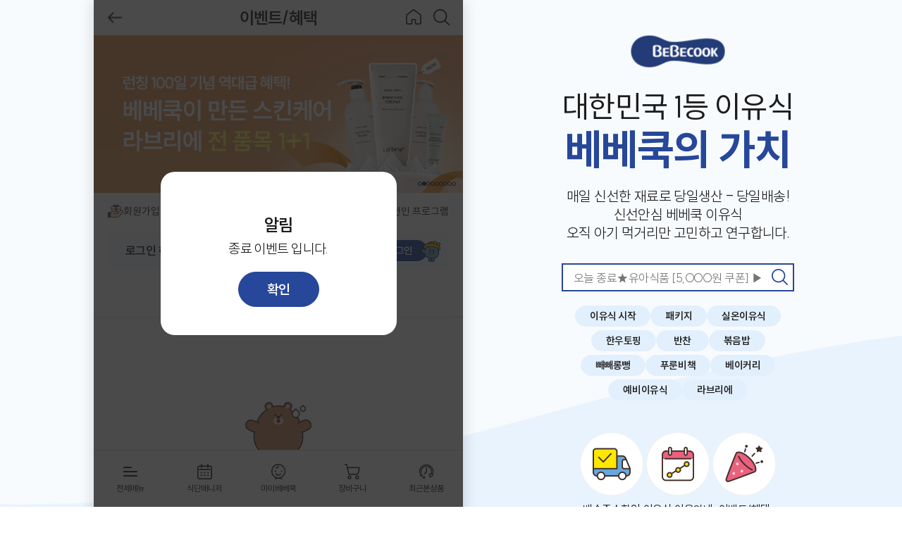

--- FILE ---
content_type: text/html;charset=utf-8
request_url: https://www.bebecook.com/page/event
body_size: 71086
content:
<!DOCTYPE html>
<html lang="ko">
<head>
  <meta charset="UTF-8">
  <meta name="viewport" content="width=device-width,initial-scale=1.0,minimum-scale=1.0,maximum-scale=1.0,user-scalable=no,viewport-fit=cover">

  <meta property="og:image" content="https://www.bebecook.com/assets/kakao.png">
  <meta id="ogTitle" property="og:title" content=""/>
  <title>이벤트/혜택 | 베베쿡</title>
  <meta name="description" content="">


  <script type="text/javascript" src="https://cdn.jsdelivr.net/npm/es6-promise@4/dist/es6-promise.min.js"></script>
  <script type="text/javascript" src="https://cdn.jsdelivr.net/npm/es6-promise@4/dist/es6-promise.auto.min.js"></script>
  <script type="text/javascript" src="https://cdn.jsdelivr.net/npm/dayjs@1/dayjs.min.js"></script>

  <!— Google Tag Manager —>
<script>(function(w,d,s,l,i){w[l]=w[l]||[];w[l].push({'gtm.start':
    new Date().getTime(),event:'gtm.js'});var f=d.getElementsByTagName(s)[0],
  j=d.createElement(s),dl=l!='dataLayer'?'&l='+l:'';j.async=true;j.src=
  'https://www.googletagmanager.com/gtm.js?id='+i+dl;f.parentNode.insertBefore(j,f);
})(window,document,'script','dataLayer','GTM-M8PM5DR');</script>
<!— End Google Tag Manager —>
<link rel='stylesheet' href='/assets/wro/vendor-css-5359712522d7dc380bc56e4ceca73339.css' /><link rel='stylesheet' href='/assets/wro/app-css-4bf9bb9e6e7f544b947c11530e82122e.css' /><link rel="icon" type="image/png" sizes="32x32" href="/assets/icon/favicon-32x32.png">
<link rel="icon" type="image/png" sizes="16x16" href="/assets/icon/favicon-16x16.png">
<link rel="icon" type="image/ico" href="/assets/icon/favicon.ico">

  

</head>

<body class="">
  <a href="#mainContent" class="skip-navi">본문 바로가기</a>

  <div class="wrapper">
    <!-- Side Area // -->
    <!-- Side Area // -->
<div class="side-area" tabindex="-1">
  <div class="wrap js-overscroll">
    <div class="inner">
      <div class="box">
        <a href="/" class="logo">베베쿡</a>
        <p class="title">대한민국 1등 이유식<br> <strong>베베쿡의 가치</strong></p>
        <p class="desc">매일 신선한 재료로 당일생산 - 당일배송!<br> 신선안심 베베쿡 이유식<br> 오직 아기 먹거리만 고민하고 연구합니다.</p>
        <form id="sideForm" action="/page/product/search" method="get" class="search">
          <div class="input">
            <label for="sideAreaKeyword" class="hide">검색</label>
            <input type="text" id="sideAreaKeyword" name="q.keyword" value="" placeholder="오늘 종료★유아식품 [5,OOO원 쿠폰] ▶">
            <button type="button" class="btn-clear">검색어 지우기</button>
            <button type="submit" class="btn-submit">검색하기</button>
          </div>
        </form>
        <div class="keyword">
          <a href="/page/product/search?q.keyword=이유식 시작" class="btn small round skyblue" onclick="saPage.onSubmit('이유식 시작')">이유식 시작</a>
          <a href="/page/product/search?q.keyword=패키지" class="btn small round skyblue" onclick="saPage.onSubmit('패키지')">패키지</a>
          <a href="/page/product/search?q.keyword=실온이유식" class="btn small round skyblue" onclick="saPage.onSubmit('실온이유식')">실온이유식</a>
          <a href="/page/product/search?q.keyword=한우토핑" class="btn small round skyblue" onclick="saPage.onSubmit('한우토핑')">한우토핑</a>
          <a href="/page/product/search?q.keyword=반찬" class="btn small round skyblue" onclick="saPage.onSubmit('반찬')">반찬</a>
          <a href="/page/product/search?q.keyword=볶음밥" class="btn small round skyblue" onclick="saPage.onSubmit('볶음밥')">볶음밥</a>
          <a href="/page/product/search?q.keyword=빼빼롱뻥" class="btn small round skyblue" onclick="saPage.onSubmit('빼빼롱뻥')">빼빼롱뻥</a>
          <a href="/page/product/search?q.keyword=푸룬비책" class="btn small round skyblue" onclick="saPage.onSubmit('푸룬비책')">푸룬비책</a>
          <a href="/page/product/search?q.keyword=베이커리" class="btn small round skyblue" onclick="saPage.onSubmit('베이커리')">베이커리</a>
          <a href="/page/product/search?q.keyword=예비이유식" class="btn small round skyblue" onclick="saPage.onSubmit('예비이유식')">예비이유식</a>
          <a href="/page/product/search?q.keyword=라브리에" class="btn small round skyblue" onclick="saPage.onSubmit('라브리에')">라브리에</a>
          </div>
        <ul class="menu">
          <li>
            <a href="/page/service/usage#deliveryInfo" class="btn-delivery">배송주소확인</a>
          </li>
          <li>
            <a href="/page/service/usage#stepGuide" class="btn-guide">이유식 이용안내</a>
          </li>
          <li>
            <a href="/page/event" class="btn-event">이벤트/혜택</a>
          </li>
        </ul>
      </div>
      <div class="qrcode">
        <div class="img">
          <img src="/assets/img/common/qrcode-app.png" alt="베베쿡 APP 다운로드 QR코드">
        </div>
        <div class="desc"><b>베베쿡 APP</b> 설치하고 더 편하게 <br>식단보기와 배송변경하세<a href="javascript:;" onclick="saPage.test()">요</a></div>
      </div>
    </div>
  </div>
</div>
<!-- // Side Area -->


<div class="inner">
      <!-- Header // -->
      <header class="header ">
    <div class="top">
      <div class="wrap">
        <h1 class="hide">BeBecook</h1>
        <p class="title">이벤트/혜택</p>
          <div class="util-menu left">
          <a href="javascript:goHeaderBack();" class="back">뒤로가기</a>
        </div>
        <div class="util-menu right">
          <a href="/" class="home">홈으로</a>
          <a href="/page/product/search" class="search">검색하기</a>
          </div>
      </div>
    </div>
  </header>
<!-- // Header -->

      <!-- GNB // -->
      <div class="gnb">
  <div class="wrap js-overscroll">
    <div class="inner">
      <div class="head">
        <p class="logo">BEBECOOK</p>
        <div class="action">
          <a href="/page/product/search" class="btn-search">검색하기</a>
          <button type="button" class="btn-close">닫기</button>
        </div>
      </div>
      <div class="body">
        <div class="user">
        <!-- 로그인 전 // -->
        <div class="login">
            <div class="thumb"></div>
            <p class="title">반갑습니다!<br><span class="str">로그인 해주세요</span></p>
            <span class="btn-group">
              <a href="/page/login" class="btn xsmall round outline">로그인</a>
            </span>
          </div>
        <!-- // 로그인 전 -->

        <!-- 로그인 후 // -->
        <!-- // 로그인 후 -->
        </div>
        <ul class="icon-menu">
          <li>
            <a href="/page/my/coupon#content2">
              <span class="icon-giftcard"></span>
              상품권 등록
            </a>
          </li>
          <li>
            <a href="/page/service/usage#stepGuide">
              <span class="icon-calendar"></span>
              이유식 이용안내
            </a>
          </li>
          <li>
            <a href="/page/service/usage#joinBenefit">
              <span class="icon-sale"></span>
              회원가입 혜택
            </a>
          </li>
          <li>
            <a href="/page/event">
              <span class="icon-event"></span>
              이벤트/혜택
            </a>
          </li>
        </ul>
        <nav class="nav">
          <h2 class="hide">주메뉴</h2>
          <ul class="list">
            <li class="step-order">
              <a href="javascript:;">
                <span class="icon-step-order"></span>
                단계별 주문하기
              </a>
              <div class="sub-list">
                <ul class="list bullet">
                  <li>
                    <a href="/page/product/10104">이유식 패키지<span class="icon-hot"></span></a>
                  </li>
                  <li>
                    <a href="/page/product/10087">키즈식 패키지<span class="icon-hot"></span></a>
                  </li>
                  <li>
                    <a href="/page/product/8537">초기 1 (4~5M)</a>
                  </li>
                  <!-- 한우미음 추가 -->
                  <li>
                    <a href="/page/product/8545">초기 1.5 (5~6M)</a>
                  </li>
                  <li>
                    <a href="/page/product/8553">초기 2 (5~6M)</a>
                  </li>
                  <li>
                    <a href="/page/product/8562">중기 1 (6~7M)</a>
                  </li>
                  <li>
                    <a href="/page/product/8571">중기 2 (7~9M)</a>
                  </li>
                  <li>
                    <a href="/page/product/8582">후기 1 (9~10M)</a>
                  </li>
                  <li>
                    <a href="/page/product/8591">후기 2 (10~11M)</a>
                  </li>
                  <li>
                    <a href="/page/product/8600">후기 3 (11~12M)</a>
                  </li>
                  <li>
                    <a href="/page/product/8609">완료기밥 (12~14M)</a>
                  </li>
                  <li>
                    <a href="/page/cate/babyfood/oat">오트 이유식 (9M~)</a>
                  </li>
                </ul>
                <ul class="list bullet">
                  <!-- 블랙아보카도한우페이스트 추가 -->
                  <li>
                    <a href="/page/cate/babyfood/topping">한우·생선 토핑</a>
                  </li>
                  <li>
                    <a href="/page/product/8642">반찬준비기 SET</a>
                  </li>
                  <li>
                    <a href="/page/product/8679">영양찬찬국 SET</a>
                  </li>
                  <li>
                    <a href="/page/product/8688">영양소스찬국 SET</a>
                  </li>
                  <li>
                    <a href="/page/product/8670">영양반찬</a>
                  </li>
                  <li>
                    <a href="/page/product/8651">영양밥</a>
                  </li>
                  <li>
                    <a href="/page/product/8661">영양국</a>
                  </li>
                  <li>
                    <a href="/page/product/8529">볶음밥&키즈국 SET</a>
                  </li>
                  <li>
                    <a href="/page/product/8698">올특찬</a>
                  </li>
                  <li>
                    <a href="/page/product/11625">올특찬&키즈국 SET</a>
                  </li>
                  <li>
                    <a href="/page/cate/babyfood/bebebogam">영양간식(배숙, 푸룬비책)</a>
                  </li>
                  <li>
                    <a href="/page/product/8266">베이커리(쌀 카스테라)</a>
                  </li>
                </ul>
              </div>
            </li>
            <li>
              <a href="javascript:;">
                <span class="icon-baby-food"></span>
                이유식 / 키즈식
              </a>
              <div class="sub-list">
                <ul class="list">
                  <li>
                          <a href="/page/cate/babyfood/first77">첫주문7+7</a>
                        </li>
                      <li>
                          <a href="/page/cate/babyfood/package">패키지</a>
                        </li>
                      <li>
                          <a href="/page/cate/babyfood/infant">이유식</a>
                        </li>
                      <li>
                          <a href="/page/cate/babyfood/oat">오트 이유식</a>
                        </li>
                      <li>
                          <a href="/page/cate/babyfood/toddler">pre키즈</a>
                        </li>
                      <li>
                          <a href="/page/cate/babyfood/kid">키즈</a>
                        </li>
                      <li>
                          <a href="/page/cate/babyfood/topping">한우토핑</a>
                        </li>
                      <li>
                          <a href="/page/cate/babyfood/bebebogam">영양간식&베이커리</a>
                        </li>
                      <li>
                          <a href="/page/cate/babyfood/freeze">예비이유식</a>
                        </li>
                      <li>
                          <a href="/page/cate/babyfood/single">단품SET</a>
                        </li>
                      <li>
                          <a href="/page/cate/babyfood/giftcard">기프트카드</a>
                        </li>
                      </ul>
              </div>
            </li>
            <li>
              <a href="javascript:;">
                <span class="icon-child-food"></span>
                유아식품
              </a>
              <div class="sub-list">
                <ul class="list">
                  <li>
                          <a href="/page/cate/babymeal/today">♥블프딜♥</a>
                        </li>
                      <li>
                          <a href="/page/cate/babymeal/new">신제품</a>
                        </li>
                      <li>
                          <a href="/page/cate/babymeal/juice">주스 차</a>
                        </li>
                      <li>
                          <a href="/page/cate/babymeal/pear">배도라지</a>
                        </li>
                      <li>
                          <a href="/page/cate/babymeal/snack">과자</a>
                        </li>
                      <li>
                          <a href="/page/cate/babymeal/infant_rt">실온이유식</a>
                        </li>
                      <li>
                          <a href="/page/cate/babymeal/frozen">냉동간편식</a>
                        </li>
                      <li>
                          <a href="/page/cate/babymeal/childkit">간편/반찬</a>
                        </li>
                      <li>
                          <a href="/page/cate/babymeal/health">건강식품</a>
                        </li>
                      <li>
                          <a href="/page/cate/babymeal/diy">DIY</a>
                        </li>
                      </ul>
              </div>
            </li>
            <!-- 25.06.19_라브리에 추가 (고정윤) -->
            <li>
              <a href="javascript:;">
                <span class="icon-skincare-01"></span>
                스킨케어
              </a>
              <div class="sub-list">
                <ul class="list">
                  <li>
                    <a href="/page/story/labrie">라브리에 브랜드 스토리</a>
                  </li>
                  <li>
                          <a href="/page/cate/skincare/balm">[1+1] 크림밤</a>
                        </li>
                      <li>
                          <a href="/page/cate/skincare/cream">[1+1] 크림</a>
                        </li>
                      <li>
                          <a href="/page/cate/skincare/lotion">[1+1] 로션</a>
                        </li>
                      <li>
                          <a href="/page/cate/skincare/wash">[1+1] 워시</a>
                        </li>
                      <li>
                          <a href="/page/cate/skincare/balms">센텔라 크림밤</a>
                        </li>
                      <li>
                          <a href="/page/cate/skincare/lotions">모이스처 로션</a>
                        </li>
                      <li>
                          <a href="/page/cate/skincare/washs">탑투토 워시</a>
                        </li>
                      </ul>
              </div>
            </li>
            <!-- // 25.06.19_라브리에 추가 (고정윤) -->
            <li>
              <a href="javascript:;">
                <span class="icon-bebe-pick01"></span>
                베베쿡 픽!
                <span class="icon-bebe-pick02"></span>
              </a>
              <div class="sub-list">
                <ul class="list">
                  <li>
                          <a href="/page/cate/bebecookpick/pickevent">★MD픽 ~50%★</a>
                        </li>
                      <li>
                          <a href="/page/cate/bebecookpick/fergie">퍼기</a>
                        </li>
                      <li>
                          <a href="/page/cate/bebecookpick/desimone">드시모네</a>
                        </li>
                      <li>
                          <a href="/page/cate/bebecookpick/suavinex">스와비넥스</a>
                        </li>
                      <li>
                          <a href="/page/cate/bebecookpick/miniware">미니웨어</a>
                        </li>
                      <li>
                          <a href="/page/cate/bebecookpick/little">리틀클라우드</a>
                        </li>
                      <li>
                          <a href="/page/cate/bebecookpick/propolis">닥터내츄럴</a>
                        </li>
                      <li>
                          <a href="/page/cate/bebecookpick/neoflam">네오플램</a>
                        </li>
                      </ul>
              </div>
            </li>
            <li>
              <a href="javascript:;">
                <span class="icon-service"></span>
                서비스 안내
              </a>
              <div class="sub-list">
                <ul class="list">
                  <li>
                          <a href="/page/service/main">서비스 안내 메인</a>
                        </li>
                      <li>
                          <a href="/page/service/schedule">이달의 식단표</a>
                        </li>
                      <li>
                          <a href="/page/service/usage">이용안내</a>
                        </li>
                      <li>
                          <a href="/page/service/production">이유식 생산 안내</a>
                        </li>
                      <li>
                          <a href="/page/service/cs">고객센터</a>
                        </li>
                      <li>
                          <a href="/page/service/qna">영양과학 Q&A</a>
                        </li>
                      <li>
                          <a href="/page/service/notice">공지사항</a>
                        </li>
                      </ul>
              </div>
            </li>
            <li>
              <a href="javascript:;">
                <span class="icon-bstory"></span>
                B이야기
              </a>
              <div class="sub-list">
                <ul class="list">
                  <li>
                          <a href="/page/story/main">B이야기 메인</a>
                        </li>
                      <li>
                          <a href="/page/story/bebecook">베베쿡 스토리</a>
                        </li>
                      <li>
                          <a href="/page/story/cf">베베쿡 CF 스토리</a>
                        </li>
                      <li>
                          <a href="/page/story/snu">베베쿡 x 서울대</a>
                        </li>
                      <li>
                          <a href="/page/story/campaign">베베쿡 Don’t worry 캠페인</a>
                        </li>
                      <li>
                          <a href="/page/story/science">영양과학 톡톡</a>
                        </li>
                      <li>
                          <a href="/page/story/bear">베베쿡 ESG/CSR</a>
                        </li>
                      <li>
                          <a href="/page/story/factorytour">팩토리 투어 안심견학단</a>
                        </li>
                      <li>
                          <a href="/page/story/bestreviews">이유식/키즈식 베스트 리뷰</a>
                        </li>
                      <li>
                          <a href="/page/story/labrie">스킨케어 라브리에 스토리</a>
                        </li>
                      </ul>
              </div>
            </li>
          </ul>
        </nav>
      </div>
      <div class="foot">
        <ul class="txt-boxmenu">
          <li>
            <a href="/page/my" class="link">마이베베쿡</a>
          </li>
          <li>
            <a href="/page/service/cs" class="link">고객센터</a>
          </li>
          <li>
            <a href="/page/service/notice" class="link">공지사항</a>
          </li>
          <li>
                <a href="/page/guest/order/signin" class="link">외부몰조회</a>
              </li>
            </ul>
        <div class="banner">
            <div class="wrap swiper">
              <ul class="list swiper-wrapper">
                <li class="swiper-slide">
                    <div class="item">
                      <a href="




/page/exhibition/155?_bannerId=11419
" target="_self">
                        <div class="img">
                          <img src="https://storageaws.bebecook.com/bebe-image/banner/2025/10/11419/image_0_184281312456784a4e56?cache=1764206826000">
                        </div>
                      </a>
                    </div>
                  </li>
                <li class="swiper-slide">
                    <div class="item">
                      <a href="




/page/main/partnership?_bannerId=10326
" target="_self">
                        <div class="img">
                          <img src="https://storageaws.bebecook.com/bebe-image/banner/2023/09/10326/image_0_fca59ac6e86c90753512?cache=1764206826000">
                        </div>
                      </a>
                    </div>
                  </li>
                <li class="swiper-slide">
                    <div class="item">
                      <a href="




/page/event/EV-201711001?_bannerId=31
" target="_self">
                        <div class="img">
                          <img src="https://storageaws.bebecook.com/bebe-image/banner/2023/02/31/image_0_3d681576301ee058148c?cache=1764206826000">
                        </div>
                      </a>
                    </div>
                  </li>
                <li class="swiper-slide">
                    <div class="item">
                      <a href="




/page/event/EV-202511003?_bannerId=11467
" target="_self">
                        <div class="img">
                          <img src="https://storageaws.bebecook.com/bebe-image/banner/2025/11/11467/image_0_237166429603d8a11e77?cache=1764206826000">
                        </div>
                      </a>
                    </div>
                  </li>
                </ul>
            </div>
            <div class="controls">
              <div class="swiper-pagination"></div>
            </div>
          </div>
        <dl class="contact">
          <dl class="customer">
            <dt class="title">
              고객행복센터
              <a href="tel:1588-2655" class="tel callLink">1588-2655</a>
            </dt>
            <dd class="content">전화 : 평일 9시 ~ 17시  /  게시판 : 평일 9시~17시</dd>
            <dd class="content">(주말 및 공휴일 휴무  /  점심시간 13시~14시)</dd>
          </dl>
          <ul class="sns">
            <li>
              <a href="https://blog.naver.com/bebecook_official" target="_blank" title="바로가기" class="blog">네이버블로그</a>
            </li>
            <li>
              <a href="https://www.instagram.com/bebecook/?hl=ko" target="_blank" title="바로가기" class="instagram">인스타그램</a>
            </li>
            <li>
              <a href="https://www.youtube.com/channel/UCYDzuw4d0eH998fFjHbHokQ" target="_blank" title="바로가기" class="youtube">유튜브</a>
            </li>
          </ul>
        </dl>
      </div>
    </div>
  </div>
</div>

<!-- // GNB -->

      <!-- Content // -->
      

<section role="main" id="mainContent" class="common-container event-container event-list" v-cloak>
  <h2 class="hide">이벤트/혜택</h2>

  










    <div class="banner-box-scroll full">
        <div class="wrap swiper">
            <ul class="list swiper-wrapper">
                
                    <li class="swiper-slide">
                        <div class="banner-box">
                            <a href="




/page/event/EV-202511002?_bannerId=11463
" target="_self">
                                <div class="img">
                                    <img src="https://storageaws.bebecook.com/bebe-image/banner/2025/11/11463/image_0_25e373e520d2632a0302?cache=1763987250000">
                                </div>
                            </a>
                        </div>
                    </li>
                
                    <li class="swiper-slide">
                        <div class="banner-box">
                            <a href="




/page/exhibition/177?_bannerId=11457
" target="_self">
                                <div class="img">
                                    <img src="https://storageaws.bebecook.com/bebe-image/banner/2025/11/11457/image_0_e37b7b73a8076c5a3765?cache=1763987250000">
                                </div>
                            </a>
                        </div>
                    </li>
                
                    <li class="swiper-slide">
                        <div class="banner-box">
                            <a href="




/page/event/EV-202511001?_bannerId=11434
" target="_self">
                                <div class="img">
                                    <img src="https://storageaws.bebecook.com/bebe-image/banner/2025/11/11434/image_0_ae60e835340bb566189f?cache=1763987250000">
                                </div>
                            </a>
                        </div>
                    </li>
                
                    <li class="swiper-slide">
                        <div class="banner-box">
                            <a href="




/page/event/EV-202511003?_bannerId=11468
" target="_self">
                                <div class="img">
                                    <img src="https://storageaws.bebecook.com/bebe-image/banner/2025/11/11468/image_0_1044b80f646189499971?cache=1763987250000">
                                </div>
                            </a>
                        </div>
                    </li>
                
                    <li class="swiper-slide">
                        <div class="banner-box">
                            <a href="




/page/event/EV-201707002?_bannerId=10588
" target="_blank">
                                <div class="img">
                                    <img src="https://storageaws.bebecook.com/bebe-image/banner/2024/03/10588/image_0_31712332f8a5fc7014d3?cache=1763987250000">
                                </div>
                            </a>
                        </div>
                    </li>
                
                    <li class="swiper-slide">
                        <div class="banner-box">
                            <a href="




/page/event/EV-202503006?_bannerId=11154
" target="_self">
                                <div class="img">
                                    <img src="https://storageaws.bebecook.com/bebe-image/banner/2025/04/11154/image_0_4e16a63f72fdca15ead0?cache=1763987250000">
                                </div>
                            </a>
                        </div>
                    </li>
                
                    <li class="swiper-slide">
                        <div class="banner-box">
                            <a href="




/page/event/EV-202507001?_bannerId=11266
" target="_self">
                                <div class="img">
                                    <img src="https://storageaws.bebecook.com/bebe-image/banner/2025/07/11266/image_0_e7f0db3ccbd940d6575f?cache=1763987250000">
                                </div>
                            </a>
                        </div>
                    </li>
                
                    <li class="swiper-slide">
                        <div class="banner-box">
                            <a href="




/page/event/EV-202504001?_bannerId=11121
" target="_self">
                                <div class="img">
                                    <img src="https://storageaws.bebecook.com/bebe-image/banner/2025/04/11121/image_0_c6e5df1fa1ca25f3f95c?cache=1763987250000">
                                </div>
                            </a>
                        </div>
                    </li>
                
                    <li class="swiper-slide">
                        <div class="banner-box">
                            <a href="




/page/event/EV-201711001?_bannerId=28
" target="_self">
                                <div class="img">
                                    <img src="https://storageaws.bebecook.com/bebe-image/banner/2023/02/28/image_0_bba6e49b41ff68302352?cache=1763987250000">
                                </div>
                            </a>
                        </div>
                    </li>
                
            </ul>
        </div>
        <div class="controls">
            <div class="swiper-pagination"></div>
        </div>
    </div>



<ul class="icon-menu row">
    <li>
      <a href="/page/service/usage#joinBenefit">
        <span class="icon-benefit"></span>
        회원가입혜택
      </a>
    </li>
    <li>
      <a href="/page/my/badge">
        <span class="icon-badge"></span>
        아이키움뱃지
      </a>
    </li>
    <li>
      <a href="/page/service/usage#bebecookRecommend">
        <span class="icon-crown"></span>
        추천인 프로그램
      </a>
    </li>
  </ul>

  <div class="login-box">
        <div class="wrap">
          <p class="title">로그인 해주세요</p>
          <div class="btn-group">
            <a href="/page/login?redirectTo=/page/event" class="btn small round primary">
              로그인
            </a>
          </div>
        </div>
      </div>
    <div class="tab-menu2 full js-tabscroll">
    <div class="wrap swiper">
      <ul class="list swiper-wrapper">
        <li id="progress" class="swiper-slide is-active">
          <a href="#">
            <span class="txt">진행 중 이벤트</span>
          </a>
        </li>
        <li id="end" class="swiper-slide">
          <a href="#">
            <span class="txt">종료된 이벤트</span>
          </a>
        </li>
      </ul>
    </div>
  </div>
  <ul id="vSalesBox" class="promo-col-list wide" style="margin-bottom: 15px" v-if="isShowVsales">
    <li>
      <div class="promo-col wide">
        <a href="/page/exhibition/vSales">
          <figure class="wrap">
            <div class="img">
              <img :src="vSales.defaultImageUrl ?? '/assets/img/character/character-coco-empty.png'" :alt="vSales.title">
            </div>
              <figcaption class="content">
                <span class="title">
                  <span class="str blue">[기획전]</span>
                  {{ vSales.title }}
                </span>
              </figcaption>
          </figure>
        </a>
      </div>
    </li>
  </ul>

  <ul id="eventList" class="promo-col-list wide">
      <li v-for="(item, idx) in list" :key="idx">
        <template v-if="item.event">
          <div class="promo-col wide">
            <a :href="'/page/event/' + item.event.evtNo">
              <figure class="wrap">
                <div class="img">
                  <img :src="item.event.imageUrl ?? '/assets/img/character/character-coco-empty.png'" :alt="item.event.evtNm">
                </div>
                <figcaption class="content">
                  <span class="dday mint" v-if="listType === 'progress' && item.event.alwaysProgressYn !== 'Y'">
                    D-{{ item.event.untilDate }}
                  </span>
                  <span class="title">
                    <span class="str blue">[이벤트]</span>
                    {{ item.event.evtNm }}
                  </span>
                  <span class="date" v-if="item.event.alwaysProgressYn !== 'Y'">
                    {{ formatDate(item.event.evtStartDt, 'MM.DD') + '~' + formatDate(item.event.evtEndDt, 'MM.DD') }}
                  </span>
                </figcaption>
              </figure>
            </a>
          </div>
        </template>

        <template v-else>
          <div class="promo-col wide">
            <a :href="'/page/exhibition/' + item.specialSales.id">
              <figure class="wrap">
                <div class="img">
                  <img :src="item.specialSales.imageUrl ?? '/assets/img/character/character-coco-empty.png'" :alt="item.specialSales.title">
                </div>
                <figcaption class="content">
                  <span class="dday mint" v-if="listType === 'progress' && item.specialSales.isOpenAlways !== true">
                    D-{{ item.specialSales.untilDate }}
                  </span>
                  <span class="title">
                    <span class="str blue">[기획전]</span>
                    {{ item.specialSales.title }}
                  </span>
                  <span class="date" v-if="item.specialSales.isOpenAlways !== true">
                    {{ formatDate(item.specialSales.startDt, 'MM.DD') + '~' + formatDate(item.specialSales.endDt, 'MM.DD') }}
                  </span>
                </figcaption>
              </figure>
            </a>
          </div>
        </template>
      </li>

      <li v-if="list.length < 1">
        <div class="result-info">
          <div class="visual">
            <div class="character-gomi error">
              <span class="img"></span>
            </div>
          </div>
          <p class="title">{{ listType === 'progress' ? '진행중인' : '종료된' }} 이벤트가 없습니다</p>
        </div>
      </li>
  </ul>

  <div id="btnDiv" class="btn-group center" style="margin-top: 20px;" v-if="dataPerPage * currentPage < totalPageCnt">
    <button type="button" id="moreBtn" class="btnMoreList btn-more-icon" @click="listMore()">
      <span>더보기 ({{ currentPage }}/{{ Math.ceil(totalPageCnt / dataPerPage) }})</span>
    </button>
  </div>
</section>

<!-- 쿠폰받기 팝업 // -->
<article id="popupDownloadCoupon" class="common-popup" tabindex="-1" data-motion-in="0" data-motion-out="300">
  <div class="dim"></div>
  <div class="popup-content popup-download-coupon">
    <div class="container">
      <div class="head">
        <h1 class="title">쿠폰을 받아보세요!</h1>
        <button type="button" class="btn-close" onclick="couponDownloadPopup.close()">닫기</button>
      </div>
      <div class="body js-overscroll">
        <div class="coupon-list" id="couponList">
          </div>
      </div>
      <div class="foot">
        <div class="btn-group">
          <button type="button" class="btn large round primary" onclick="couponDownloadPopup.downloadAll()">전체 다운로드</button>
        </div>
      </div>
    </div>
  </div>
</article>

<!-- // 쿠폰받기 팝업 -->


      <!-- // Content -->

      <!-- Bottom Area // -->
      <div id="bottom-area" class="bottom-area">
  <div class="wrap">
    <div class="snackbar-area">
  <!-- 제품 스낵바 -->
  <p id="prodSnackbar" class="snackbar">
    <span class="wrap">
      <span class="thumb">
        <img src="/assets/img/@dummy/prod-large-img01.png" alt="제품명">
      </span>
      <span class="content">
        <span class="tit">
            타이틀 영역
        </span>
        <span class="desc">
            서브 내용 입력 영역입니다
        </span>
      </span>
      <span class="action">
        <a href="#" class="btn-link"><span class="hide">바로가기</span></a>
      </span>
    </span>
  </p>

  <!-- 방문 스낵바 -->
  <p id="greetingSnackbar" class="snackbar">
    <span class="wrap">
      <span class="character">
        <span class="character-beli jump">
          <span class="img"></span>
        </span>
      </span>
      <span class="content">
        <span class="tit">
          베베쿡이 처음이신가요?
        </span>
      </span>
      <span class="action">
        <button type="button" class="btn-close">닫기</button>
        <a href="/page/service/usage" class="btn-link"><span class="hide">바로가기</span></a>
      </span>
    </span>
  </p>

  <!-- 정보 스낵바 -->
  <p id="infoSnackbar" class="snackbar">
    <span class="wrap">
      <span class="icon warning"></span>
      <span class="content">
        <span class="tit">
            타이틀 영역
        </span>
        <span class="desc">
            서브 내용 입력 영역입니다
        </span>
      </span>
      <span class="action">
        <a href="#" class="btn-link"><span class="hide">바로가기</span></a>
      </span>
    </span>
  </p>

  <p id="viewedSnackbar" class="snackbar message-snackbar">
    <span class="wrap">
      <span class="content">
        <span class="message">최근 본 제품정보는 최대 <b>15</b>일, 최대 <b>100</b>개까지 보관됩니다.</span>
      </span>
    </span>
  </p>

  <p id="storySnackbar" class="snackbar">
    <span class="wrap">
      <span class="content">
        <span class="tit">
            반가워요 첫 이유식 시작!
        </span>
        <span class="desc">
            초기 이유식 고민은 베베쿡과 함께해요
        </span>
      </span>
      <span class="action">
        <a href="/page/story/science/3?id=2400015" class="btn-link"><span class="hide">바로가기</span></a>
      </span>
    </span>
  </p>
</div>
<div class="quick-menu">
        <ul class="list">
          <li>
            <button type="button" class="btn-scrollup">위로가기</button>
          </li>
        </ul>
      </div>
      <div class="menu">
        <ul class="list">
          <li>
            <a href="javascript:;" @click="refreshGnb" class="allmenu js-open-gnb">전체메뉴</a>
          </li>
          <li>
            <a href="/page/my/order/schedule" class="manager">
              식단매니저
              </a>
          </li>
          <li>
            <a href="/page/my" class="mypage">마이베베쿡</a>
          </li>
          <li>
            <a href="/page/order/cart" class="cart">
              장바구니
              <span id="cartItemCnt" class="num" style="visibility:hidden">
                </span>
            </a>
          </li>
          <li v-cloak>
            <a href="/page/my/recent-view" class="history">
              <span v-if="lastRecentViewProduct == null" class="img" style="'background-image: url(/assets/img/common/prod-noimage.png)'"></span>
              <span v-else class="img" :style="'background-image: url(' + firoUrl(lastRecentViewProduct, 'product', 'main') + '), url(/assets/img/common/prod-noimage.png)'"></span>
              최근본상품
            </a>
          </li>
        </ul>
      </div>
    </div>
</div>

<!-- // Bottom Area -->

      <!-- Footer // -->
        <footer class="footer">
  <h2 class="hide">푸터</h2>
  <ul class="service">
    <li>
      <a href="javascript:;" onclick="companyInfoPopup();">회사소개</a>
    </li>
    <li>
      <a href="javascript:;" onclick="privacyPopup();"><b>개인정보처리방침</b></a>
    </li>
    <li>
      <a href="javascript:;" onclick="termsPopup();">이용약관</a>
    </li>
    <li id="partnerShip">
      <a href="/page/main/partnership">단체/제휴</a>
    </li>
    <li>
      <a href="/page/service/cs">고객센터</a>
    </li>
  </ul>
  <div class="company is-open">
    <h3>
      ㈜베베쿡 사업자 정보
    </h3>
    <div class="wrap">
      <ul class="inner">
        <li>
          <div class="item">대표자 : 노경아</div>
          <div class="item">사업자등록번호 : <a href="tel:119-81-39870" class="callLink">119-81-39870</a> <a href="https://www.ftc.go.kr/bizCommPop.do?wrkr_no=1198139870" class="link" target="_blank">사업자정보확인</a></div>
        </li>
<li>
          <div class="item">[본사/팩토리] 강원도 춘천시 퇴계 농공로 118</div>
        </li>
        <li>
          <div class="item"><a href="tel:1588-2655"class="link">[고객행복센터] 베베쿡 : 1588-2655</a> / <a href="tel:1644-4737"class="link">라브리에 1644-4737</a></div>
        </li>
        <li>
          <div class="item">라브리에 문의 : <a href="mailto:labrie@labrie.co.kr" class="email">labrie@labrie.co.kr</a></div>
        </li>
        <li>
          <div class="item">고객센터 운영시간 : 평일09시~17시</div>
          <div class="item">(주말 및 공휴일 휴무 / 점심시간 13~14시)</div>
        </li>
        <li>
          <div class="item">통신판매업 신고번호 : 제2007-0063</div>
          <div class="item">건강기능식품판매업 신고번호 : 제41-9</div>
        </li>
        <li>
          <div class="item">개인정보관리책임자 : 박종민</div>
        </li>
        <li>
          <div class="item">호스팅서비스사업자 : ㈜베베쿡 <a href="mailto:bebecook@bebecook.com" class="email">bebecook@bebecook.com</a></div>
        </li>
        <li>
          <div class="item">Global Inquiry : <a href="mailto:global@bebecook.com" class="email">global@bebecook.com</a></div>
        </li>
      </ul>
    </div>
  </div>
  <ul class="sns">
    <li>
      <a href="https://blog.naver.com/bebecook_official" target="_blank" title="바로가기" class="blog">네이버블로그</a>
    </li>
    <li>
      <a href="https://www.instagram.com/bebecook/?hl=ko" target="_blank" title="바로가기" class="instagram">인스타그램</a>
    </li>
    <li>
      <a href="https://www.youtube.com/channel/UCYDzuw4d0eH998fFjHbHokQ" target="_blank" title="바로가기" class="youtube">유튜브</a>
    </li>
    <li>
      <div class="sns-bar"></div>
    </li>
    <li>
      <a href="/page/service/notice?id=1655" title="바로가기" class="isms">ISMS</a>
    </li>
  </ul>
  <p class="copyright">BEBECOOK All rights reserved.</p>
</footer>

<div id="footerPopupArea"></div>
<script>
  window.onload = function () {
    if (!(/Android|webOS|iPhone|iPad|iPod|BlackBerry|IEMobile|Opera Mini/i.test(window.navigator.userAgent))) {
      document.querySelectorAll('.callLink').forEach((it) => {
        it.removeAttribute('href');
      })
    }
  }
</script>

<!-- // Footer -->
      <!-- 앱 다운로드 팝업 -->
      <article id="popupAppDownload" class="common-popup" tabindex="-1" data-motion-in="0" data-motion-out="300">
  <div class="popup-content popup-app-download">
    <div class="container">
      <div class="hide">
        <h1>앱 다운로드</h1>
      </div>
      <div class="body js-overscroll">
        <div class="app-download">
          <div class="logo"></div>
          <p class="title"><strong>베베쿡 APP</strong>에서 더 편하게 <br>식단 보기와 배송 변경하세요!</p>
          <div class="action">
            <a href="javascript:;" onclick="openBebecookApp()" class="btn large round primary">
              베베쿡 앱으로 편하게 보기
              <div class="character-langi jump"><div class="img"></div></div>
            </a>
            <button type="button" class="btn-gray">No! 모바일 웹에서 볼게요</button>
          </div>
        </div>
      </div>
    </div>
  </div>
</article>
<!-- 메인 팝업 -->
      <article id="popupBottomBanner" class="common-popup bottom" tabindex="-1" data-motion-in="0" data-motion-out="300">
  <div class="dim"></div>
  <div class="popup-content popup-bottom-banner">
    <div class="container">
      <div class="hide">
        <h1>이벤트배너</h1>
      </div>
      <div class="body">
        <div class="banner js-overscroll">
          <div class="list swiper">
            <ul class="wrap swiper-wrapper">
              </ul>
          </div>
          <div class="controls">
            <div class="swiper-pagination"></div>
          </div>
        </div>
        <div class="action">
          <label class="check-circle"><input type="checkbox" id="cookieToday" name="cookieToday"> <span>오늘은 그만 볼래요</span></label>
          <a href="javascript:;" class="btn-close">닫기</a>
        </div>
      </div>
    </div>
  </div>
</article>
<!-- Popup // -->
      <article id="popupAlert" class="common-popup" tabindex="-1" data-motion-in="0" data-motion-out="0">
  <div class="dim" style="pointer-events : none;"></div>
  <div class="popup-content popup-confirm">
    <div class="container">
      <div class="head">
        <h1 class="hide">alert</h1>
      </div>
      <div class="body">
        <p class="heading-4 center">알림</p>
        <p class="paragraph-1 center" id="popupAlertMessage"></p>
      </div>
      <div class="foot">
        <div class="btn-group">
          <a href="javascript:;" class="btn large round primary" id="popupAlertOk">확인</a>
        </div>
      </div>
    </div>
  </div>
</article>
<article id="popupConfirm" class="common-popup" tabindex="11" data-motion-in="0" data-motion-out="300">
  <div class="dim" style="pointer-events : none;"></div>
  <div class="popup-content popup-confirm">
    <div class="container">
      <div class="head">
        <h1 class="hide">confirm</h1>
      </div>
      <div class="body">
        <p class="heading-4 center">알림</p>
        <p class="paragraph-1 center" id="popupConfirmMessage"></p>
      </div>
      <div class="foot">
        <div class="btn-group">
          <a href="javascript:;" class="btn large round primary outline" id="popupConfirmCancel">취소</a>
          <a href="javascript:;" class="btn large round primary" id="popupConfirmOk">확인</a>
        </div>
      </div>
    </div>
  </div>
</article>
<!-- // Popup -->

      <!-- Loading // -->
      <div class="loading-indicator">
  <div class="content">
    <div class="dot-box">
      <div class="dot"></div>
      <div class="dot"></div>
      <div class="dot"></div>
      <div class="dot"></div>
    </div>
  </div>
</div>
<!-- // Loading -->
    </div>

    <!-- AD Area // -->
    <article class="ad-area">
  <div class="wrap js-overscroll">
    <div class="inner">
      <div class="box">
        <h1 class="hide">제목</h1>
      </div>
    </div>
  </div>
</article>
<!-- // AD Area -->
  </div>

  <script src='/assets/wro/vendor-cdb4fc868a6ff24aa461aedcd5a50928.js'></script><script src='/assets/wro/tool-c09080b3c24a15c10da0ebc5a8a2a71a.js'></script><script src='/assets/wro/app-e8345a3e30c9b0523e87fec2e13700ac.js'></script><script>
  var rootContext = '';
  var sessionUserId = null;
  var specialPriceExpire = null;
  var specialPriceApply = null;
  var topBabyName = null;
  var isMobile = false
  var IS_LOCAL = false;
  var DEPLOY_TIMESTAMP = 1764119064155;
  var BUSINESS_NAME = '㈜베베쿡';
  var ADDRESS_FACTORY = '강원도 춘천시 퇴계 농공로 118';
  var FILE_DIRECT_BASE_URL = 'https://storageaws.bebecook.com/bebe-image/';

  var firoUploaders = $('input[type=file].firo').firoUpload('/api/firo/attach/tmp');

  tool.app.call(tool.app.COMMAND.setExternalWeb, JSON.stringify({set: 'Y'}));

  // mask
  $('.dev_date').commonMask('date');
  $('.dev_phone').commonMask('phone');
  $('.dev_number').commonMask('number');
  $('.dev_amount').commonMask('amount');

  // axios
  var PROCESSING_401 = false;
  axios.defaults.headers.common = {...axios.defaults.headers.common, ...{'X-Requested-With': 'XMLHttpRequest'}};

  axios.interceptors.response.use(function (response) {
    return response;
  }, function (error) {
    // Add a 401 response interceptor
    if (error.response) {
      if(error.response.status === 401
        && !error.request.responseURL.endsWith('/api/authenticate')
        && !PROCESSING_401) {
        PROCESSING_401 = true;
        tool.popup.confirm('로그인 후 이용 할 수 있습니다.\n로그인 하시겠습니까?').then((res) => {
          if (res.data) {
            document.location.href='/page/login';
          }
        })
      }else if(error.response.status === 408 || error.response.status === 409) {
        tool.popup.alert('잠시후 다시 시도해 주세요.\n현상이 반복되면, 고객 센터로 문의 주세요.')
      }
    }
    return Promise.reject(error);
  });

  
  $(function () {
    var $titleArr = $(document).find("title").text().split('|');
    if($titleArr.length > 1) {
      $('header.header p.title').text($.trim($titleArr[0]));
    }
  });
  

  var firoUploaders = $('input[type=file].firo').firoUpload('/api/firo/attach/tmp');

  dayjs.locale('ko')
  dayjs.extend(window.dayjs_plugin_updateLocale)
  dayjs.extend(window.dayjs_plugin_isToday)
  dayjs.extend(window.dayjs_plugin_isTomorrow)
  dayjs.extend(window.dayjs_plugin_customParseFormat)
  dayjs.extend(window.dayjs_plugin_isSameOrBefore)
  dayjs.extend(window.dayjs_plugin_isSameOrAfter)
  dayjs.updateLocale('ko', {
    weekdays     : ["일요일", "월요일", "화요일", "수요일", "목요일", "금요일", "토요일"],
    weekdaysShort: ["일", "월", "화", "수", "목", "금", "토"],
    meridiem: (hour, minute, isLowercase) => {
      return hour < 12 ? '오전' : '오후'
    }
  })

  function newDayjs(date) {
    return dayjs(date, ['YYYY.MM.DD', 'YYYY-MM-DD', 'YYYY.MM.DD HH:mm:ss', 'YYYY-MM-DD HH:mm:ss']);
  }

  
      tool.popup.open_crm(571, 2);
    

  function handleBack() {
    // 레이어 닫기
    // var $lps = $('.common-popup, #nicepayBebecookFrame').filter('.is-layer');
    var $lps = $('.common-popup').filter('.is-layer');
    if ($lps.length) {
      var topLp = null;

      $lps.each(function () {
        if (topLp == null) {
          topLp = $(this);
        } else {
          if (parseInt(topLp.css('z-index')) < parseInt($(this).css('z-index'))) {
            topLp = $(this);
          }
        }
      })

      // if ('nicepayBebecookFrame' !== topLp.attr('id')) {
      //   topLp.find('.btn-close').trigger('click');
      // }

      topLp.find('.btn-close').trigger('click');

      tool.app.call(tool.app.COMMAND.canGoBack, JSON.stringify({"set": "N"}));
    } else {
      tool.app.call(tool.app.COMMAND.canGoBack, JSON.stringify({"set": "Y"}));
    }
  }

  $(function () {
    $('#ogTitle').attr('content', $('title').text());
  })
</script>
<script src='/assets/wro/vue-2ce707b1df363278fa6654b552d55011.js'></script><script src='/assets/wro/vue-app-97ba26a1ad390b55841387cdb4d60038.js'></script><script>
        UI.DOMReady(function() {
            var scrollBannerSwiper = new Swiper('.banner-box-scroll .swiper', {
                autoplay: true,
                loop: true,
                effect: 'slide',
                slidesPerView: 1,
                initialSlide: 0,
                allowTouchMove: true,
                observer: true,
                pagination: {
                    el: '.banner-box-scroll .swiper-pagination',
                    type: 'bullets',
                },
                on: {
                    init: function (swiper) {
                        var slideLength = swiper.passedParams.loop ? swiper.slides.length - 2 : swiper.slides.length

                        if (slideLength < 2) {
                            swiper.$el.addClass('is-destroy');
                            swiper.destroy();
                        }
                    }
                }
            });
        })
    </script><script>
  function goHeaderBack() {
    const kakao = new RegExp('(http|https)://(.*).kakao.com');
    const naver = new RegExp('(http|https)://(.*).naver.com');
    const apple = new RegExp('(http|https)://(.*).apple.com');
    if(document.referrer != null
      && (kakao.test(document.referrer) || naver.test(document.referrer) || apple.test(document.referrer))
    ) {
      if(sessionUserId) {
        window.history.go(-2);
        // document.location.href = '/page/main/index';
      }else {
        document.location.href = '/page/login';
      }
    }else {
      window.history.go(-1);c
    }
  }
</script><script>
  function companyInfoPopup() {
    axios.get('/page/popup/company-info')
      .then((res) => {
        $('#footerPopupArea').empty();
        const result = jQuery('<div>').html(res.data);
        const detail = result.find('#popupCompanyDiv').html();
        $('#footerPopupArea').html(detail);

        /* tabMenu2 show&hide */
        document.querySelectorAll('#popupCompany .tab-showhide .tab-menu2').forEach(function(element) {
          var showhide = element.closest('.tab-showhide');
          var anchor = showhide.querySelectorAll('.tab-menu2 a');

          var showContent = function(tab) {
            var li = tab.querySelectorAll('.tab-menu2 li');
            var tabContent = tab.querySelector('.tab-content');
            var content = Array.prototype.slice.call(tabContent.children);

            content.forEach(function(element) {
              element.classList.remove('is-active');
            });

            li.forEach(function(element, index) {
              if(element.classList.contains('is-active')) {
                var nextContent = content[index];

                nextContent.classList.add('is-active');
              }
            });
          }

          anchor.forEach(function(btn) {
            btn.addEventListener('click', function(event) {
              event.preventDefault();

              event.target.closest('.tab-menu2').querySelectorAll('li').forEach(function(element) {
                element.classList.remove('is-active');
              });

              event.target.closest('li').classList.add('is-active');
              showContent(showhide);
            });
          });

          showContent(showhide);
        });

        UI.showLayerPopup('#popupCompany');
      })
      .catch(async function (err) {
        console.log(err);
        await tool.popup.alert('오류가 발생했습니다.');
        document.location.reload();
      });
  }

  function privacyPopup() {
    axios.get('/page/popup/privacy')
      .then((res) => {
        $('#footerPopupArea').empty();
        const result = jQuery('<div>').html(res.data);
        const detail = result.find('#popupPrivacyDiv').html();
        $('#footerPopupArea').html(detail);
        UI.showLayerPopup('#popupPrivacy');
      })
      .catch(async function (err) {
        console.log(err);
        await tool.popup.alert('오류가 발생했습니다.');
        document.location.reload();
      });
  }

  function termsPopup() {
    axios.get('/page/popup/terms')
      .then((res) => {
        $('#footerPopupArea').empty();
        const result = jQuery('<div>').html(res.data);
        const detail = result.find('#popupTermsDiv').html();
        $('#footerPopupArea').html(detail);
        UI.showLayerPopup('#popupTerms');
      })
      .catch(async function (err) {
        console.log(err);
        await tool.popup.alert('오류가 발생했습니다.');
        document.location.reload();
      });
  }

  window.onload = function () {
    var pathname = location.pathname;
    if (pathname.includes('popup/privacy')) {
      privacyPopup();

      document.getElementById('main-btn-close').style.visibility = 'hidden';
    }
  }

  // 2023.02.13 조건 해제 요청으로 인해 모든 디바이스에서 "제휴 문의" 노출
  // UI.DOMReady(function() {
  //   if (/Android|webOS|iPhone|iPad|iPod|BlackBerry|IEMobile|Opera Mini/i.test(navigator.userAgent)) {
  //     document.getElementById('partnerShip').style.display = 'none';
  //   }
  // });

</script><script type="text/javascript">
    var saPage = {};

    (function () {
      $(function () {

        saPage.ref.form.on('submit', saPage.onSubmit);

        var search = localStorage.search;
        if (_.isEmpty(search) || _.isNil(search)) {
          var keywordArr = [];
          localStorage.search = JSON.stringify(keywordArr);
        } else {
          if (JSON.parse(localStorage.search).length === 0) {
            $('._none').show();
          }
        }
      });

      saPage = {
        ref: {
          form: $('#sideForm'),
        },
        onSubmit: function () {
          if (!_.isEmpty($('#sideAreaKeyword').val())) {
            $('#sideForm').attr('action', '/page/product/search');
          } else {
            $('#sideForm').attr('action', '/page/exhibition/184');
          }

          //검색 기록 저장
          var keyword = $('#sideAreaKeyword').val();
          if (localStorage.autoSave === 'true' && !_.isEmpty(keyword)) {
            var keywordArr = JSON.parse(localStorage.search);
            //중복체크
            if (_.includes(keywordArr, keyword)) {
              keywordArr = _.filter(keywordArr, function (k) {
                return k !== keyword;
              });
            }
            keywordArr.unshift(keyword);
            localStorage.setItem('search', JSON.stringify(keywordArr));
          }
        },
        test: async function () {
          const {data: data} = await axios.post(rootContext + '/api/test-nice-pay')
        }
      }
    })();
  </script><script>
    const bottomArea = Vue.createApp({
      name: 'bottom-area',
      mixins: [mixin],
      data() {
        return {
          isAuthenticated: false,
          lastRecentViewProduct: null,
        };
      },
      mounted() {
        this.initLastRecentViewProduct();
      },
      methods: {
        initLastRecentViewProduct() {
          if (!this.isAuthenticated) {
            // 마지막 최근 본 상품 쿠키는 있는데 최근 본 상품 목록이 없으면
            if (Cookies.get('last-recent-view-product') && !Cookies.get('recent-views-0')) {
              Cookies.remove('last-recent-view-product')
            }
          }

          this.lastRecentViewProduct = Cookies.get('last-recent-view-product') ? JSON.parse(Cookies.get('last-recent-view-product')) : null
        },
        resetLastRecentViewProduct(product) {
          if (product) {
            Cookies.set('last-recent-view-product', JSON.stringify(product), {expires: 15})
          } else {
            Cookies.remove('last-recent-view-product')
          }

          this.lastRecentViewProduct = product
        },
        async refreshGnb() {
          let cash = 0;
          let coupon = 0;

          if (false) {
            const res = await axios.get('/api/customer/_refresh', null);
            const customer = res.data;
            cash = parseInt(customer.totMileage) + parseInt(customer.totMoneyDeposit);
            coupon = (customer.babyCouponCnt != null ? parseInt(customer.babyCouponCnt) : 0) + (customer.shopCouponCnt != null ? parseInt(customer.shopCouponCnt) : 0);
            $('#gnbCash').text(cash.toLocaleString('ko-KR') + '원');
            $('#gnbCoupon').text(' ' + coupon + '장');
          }
        }
      }
    }).mount('#bottom-area');
  </script><script>
    (function () {
      UI.DOMReady(function () {
        /* 배너 스와이퍼 */
        var GnbBannerSwiper = new Swiper('.gnb .banner .swiper', {
          autoplay: true,
          loop: true,
          effect: 'slide',
          slidesPerView: 1,
          initialSlide: 0,
          allowTouchMove: true,
          observer: true,
          pagination: {
            el: '.gnb .banner .swiper-pagination',
            type: 'bullets',
          },
          on: {
            init: function (swiper) {
              var slideLength = swiper.passedParams.loop ? swiper.slides.length - 2 : swiper.slides.length

              if (slideLength < 2) {
                swiper.$el.addClass('is-destroy');
                swiper.destroy();
              }
            }
          }
        });
      });
    })();

    function chinesePopup() {
      axios.get('/page/popup/chinese')
        .then((res) => {
          $('#footerPopupArea').empty();
          const result = jQuery('<div>').html(res.data);
          const detail = result.find('#popupCompanyChineseDiv').html();
          $('#footerPopupArea').html(detail);
          UI.showLayerPopup('#popupCompanyChinese');
        })
        .catch(async function (err) {
          console.log(err);
          await tool.popup.alert('오류가 발생했습니다.');
          document.location.reload();
        });
    }
  </script><script>
    let couponDownloadPopup = {
      processing: false,
      message: ''
    };

    (function () {
      // init
      $(function () {
      });

      couponDownloadPopup = {
        open: (callback) => {
          couponDownloadPopup.processing = false;
          couponDownloadPopup.callback = callback ? callback : null;
          couponDownloadPopup.message = callback ? callback : null;
          UI.showLayerPopup('#popupDownloadCoupon');
        },
        download: (couponNo) => {
          
          tool.popup.confirm('로그인 후 이용할 수 있습니다.\n로그인하시겠습니까?')
            .then(function (res) {
              if (res.data === true) {
                document.location.href = '/page/login?redirectTo=' + encodeURIComponent(document.location.href);
              }
            });
          return;
          

          if (couponDownloadPopup.processing) {
            return;
          }

          const div = document.getElementById(`coupon-${couponNo}`);

          if (div.classList.contains('is-disabled')) {
            return;
          }

          couponDownloadPopup.processing = true;

          axios.post('/api/coupon', {location: 'download', couponNo})
            .then(res => {
              const serverMessage = res.data.message;
              const registered = res.data.success;

              tool.popup.alert(serverMessage)
                .then(() => {
                  if (registered === true) {
                    document.getElementById(`coupon-${couponNo}`).classList.add('is-disabled');
                  }
                });
            })
            .catch((e) => {
              tool.popup.alert('오류가 발생했습니다.\n다시 시도해 주세요.');
            })
            .finally(() => {
              couponDownloadPopup.processing = false;
            });
        },
        downloadAll: () => {
          
          tool.popup.confirm('로그인 후 이용할 수 있습니다.\n로그인하시겠습니까?')
            .then(function (res) {
              if (res.data === true) {
                document.location.href = '/page/login?redirectTo=' + encodeURIComponent(document.location.href);
              }
            });
          return;
          

          if (couponDownloadPopup.processing) {
            return;
          }

          couponDownloadPopup.processing = true;

          const requests = [];

          Array.from(document.getElementById('couponList').getElementsByClassName('coupon-item')).forEach(coupon => {
            if (!coupon.classList.contains('is-disabled')) {
              const couponNo = coupon.id.split('-')[1];
              requests.push(axios.post('/api/coupon', {location: 'download', couponNo}));
            }
          });

          const couponList = Array.from(document.getElementById('couponList').getElementsByClassName('coupon-item'));

          if (requests.length < 1) {
            couponDownloadPopup.processing = false;
            tool.popup.alert('다운로드 가능한 쿠폰이 없습니다.');
            return;
          }

          axios.all(requests)
            .then(axios.spread((...args) => {
              let downloadCnt = 0;

              args.forEach(arg => {
                const registered = arg.data.success;

                if (registered) {
                  downloadCnt++;
                }
              });

              let message = downloadCnt > 0 ? '다운로드 가능한 전체 쿠폰을 다운로드 했습니다.' : '다운로드 가능한 쿠폰이 없습니다.';
              if (downloadCnt > 0 && couponDownloadPopup.message) {
                message = couponDownloadPopup.message;
              }

              tool.popup.alert(message)
                .then(() => {
                  Array.from(document.getElementById('couponList').getElementsByClassName('coupon-item')).forEach(coupon => {
                    if (!coupon.classList.contains('is-disabled')) {
                      coupon.classList.add('is-disabled');
                    }
                  });
                });
            }))
            .catch(() => {
              tool.popup.alert('오류가 발생했습니다.\n다시 시도해 주세요.');
            })
            .finally(() => {
              couponDownloadPopup.processing = false;
            });
        },
        close: () => {
          if (couponDownloadPopup.callback) {
            couponDownloadPopup.callback();
          }

          couponDownloadPopup.processing = false;
          UI.hideLayerPopup('#popupDownloadCoupon');
        }
      }
    })();
  </script><script>
    const { loadModule } = window['vue3-sfc-loader'];

    const app = Vue.createApp({
      mixins: [mixin],
      data() {
        return {
          listType: 'progress',
          list: [],
          currentPage: 1,
          dataPerPage: 5,
          totalPageCnt: 0,
          vSales: {},
          isShowVsales: false,
        }
      },
      mounted() {
        this.uiDomReady();
        this.init();
      },
      methods: {
        init() {
          this.reset();
        },
        async reset(type) {
          await tool.loading.open();

          if (type) {
            this.listType = type;
          }

          this.list = [];
          this.currentPage = 1;
          this.totalPageCnt = 0;

          this.retrieve()
            .then(val => {
              if (this.listType === val[0]) {
                this.list = val[1];
              }
            })
            .finally(() => {
              tool.loading.close();
            });
        },
        retrieve() {
          const queryParam = {
            currentPage: this.currentPage,
            dataPerPage: this.dataPerPage,
            q: {}
          }

          const type = this.listType;
          const requests = [axios.get('/api/promotion/vSales/getVsale'), axios.get(`/api/promotion/${type}`, {params: queryParam})];
          const beforeList = this.list;
          let list = [];

          return new Promise(resolve => {
            axios.all(requests)
              .then(axios.spread((vSalesRes, eventRes) => {
                this.vSales = vSalesRes.data;
                this.totalPageCnt = parseInt(eventRes.headers['x-nv-total-count'], 10);
                list = beforeList.concat(eventRes.data);
                this.vSalesCondition(this.vSales);
              }))
              .finally(() => {
                resolve([type, list]);
              });
          });
        },
        listMore() {
          this.currentPage += 1;
          this.retrieve()
            .then(val => {
              this.list = val[1];
            });
        },
        vSalesCondition(vSales) {
          this.isShowVsales =  !!(
                                     vSales
                                  && vSales.openYn
                                  && (vSales.isOpenAlways || dayjs().isBefore(dayjs(vSales.endDt)))
                                  && this.listType === 'progress');
        },
        showCouponPopup() {
          const checkCoupons = false;

          if (!checkCoupons) {
            tool.popup.alert('다운로드 가능한 쿠폰이 없습니다.')
            return;
          }

          couponDownloadPopup.open(() => {window.location.reload()});
        },
        uiDomReady() {
          const resetList = this.reset;

          /* Tabmenu2 Scroll */
          var tabmenu2Scroll = new Swiper('.tab-menu2.js-tabscroll .swiper', {
            slidesPerView: 'auto',
            freeMode: true,
            initialSlide: $(this.$el).find('.is-active').index() || 0,
            allowTouchMove: true,
            observer: true,
          });
          Array.from(document.querySelectorAll('.tab-menu2 a')).forEach(function(anchor) {
            anchor.addEventListener('click', function(event) {
              event.preventDefault();

              var targetLi = event.target.closest('li');
              var targetIndex = Array.from(event.target.closest('.list').querySelectorAll('li')).indexOf(targetLi);

              Array.from(document.querySelectorAll('.tab-menu2 a')).forEach(function(a) {
                a.closest('li').classList.remove('is-active');
              });

              targetLi.classList.add('is-active');
              tabmenu2Scroll.slideTo(targetIndex, 0);
              resetList(targetLi.id);
            });
          });
        }
      }
    });

    app.mount('#mainContent');

  </script><script type="text/javascript">
  (async function () {
    
    var errMsg = '';
    
    errMsg += '종료 이벤트 입니다.\n';
    
    console.log(errMsg)
    await tool.popup.alert(errMsg);
    
  })();
</script>
<script type="text/x-javascript" src="//wcs.naver.net/wcslog.js"> </script>
  <script type="text/x-javascript">
  if (!wcs_add) var wcs_add={};
  wcs_add["wa"] = "s_1f169fdb793";
  if (!_nasa) var _nasa={};
  wcs.inflow();
  wcs_do(_nasa);
  </script>

 <!-- datadog RUM -->
<!-- <script type="text/x-javascript">alert("appProfile:prod")</script> -->
<script>
  (function(h,o,u,n,d) {
    h=h[d]=h[d]||{q:[],onReady:function(c){h.q.push(c)}}
    d=o.createElement(u);d.async=1;d.src=n
    n=o.getElementsByTagName(u)[0];n.parentNode.insertBefore(d,n)
  })(window,document,'script','https://www.datadoghq-browser-agent.com/us1/v6/datadog-rum.js','DD_RUM')
  window.DD_RUM.onReady(function() {
    window.DD_RUM.init({
      clientToken: 'pub6edbd49eaa3c30330c7d741246e1b952',
      applicationId: 'a7a5d89f-3e5b-4bae-a71f-0214d103f8c6',
      // `site` refers to the Datadog site parameter of your organization
      // see https://docs.datadoghq.com/getting_started/site/
      site: 'datadoghq.com',
      service: 'bebe-mall',
      env: 'prod',
      // Specify a version number to identify the deployed version of your application in Datadog
      // version: '1.0.0',
      sessionSampleRate: 10,
      sessionReplaySampleRate: 100,
      defaultPrivacyLevel: 'mask-user-input',
      version: '1.0.0',
      trackInteractions: true,
      trackResources: true,
      trackLongTasks: true,
      allowedTracingUrls: [
         "https://www.bebecook.com",
         "https://devwww.bebecook.com"
       ]
    })
    if (false){
      window.DD_RUM.setUser({
        id: '',
        name: ''
      })
    }

  })
</script>
 <!-- datadog RUM -->

</body>
</html>



--- FILE ---
content_type: text/css
request_url: https://www.bebecook.com/assets/wro/app-css-4bf9bb9e6e7f544b947c11530e82122e.css
body_size: 695011
content:
@charset "UTF-8";
/* reset.css */
html, body, div, span, applet, object, iframe, h1, h2, h3, h4, h5, h6, p, blockquote, pre, a, abbr, acronym, address, big, cite, code, del, dfn, em, img, ins, kbd, q, s, samp, small, strike, strong, sub, sup, tt, var, b, u, i, center, dl, dt, dd, ol, ul, li, fieldset, form, label, legend, table, caption, tbody, tfoot, thead, tr, th, td, article, aside, canvas, details, embed, figure, figcaption, footer, header, hgroup, menu, nav, output, ruby, section, summary, time, mark, audio, video {
  margin: 0;
  padding: 0;
  border: 0;
  vertical-align: middle;
  text-indent: initial;
}

/* HTML5 display-role reset for older browsers */
article, aside, details, figcaption, figure, footer, header, hgroup, menu, nav, section {
  display: block;
}

address {
  font-style: normal;
}

html, body {
  height: 100%;
  -webkit-text-size-adjust: none;
}

body, button, h1, h2, h3, h4, h5, h6, input, select, table, textarea {
  line-height: 1.5;
  color: inherit;
  font: inherit;
}

ol, ul, li {
  list-style: none;
  text-indent: initial;
}

a {
  color: inherit;
  text-decoration: none;
  vertical-align: baseline;
}

blockquote, q {
  quotes: none;
}

blockquote:before, blockquote:after, q:before, q:after {
  content: "";
  content: none;
}

table {
  border-collapse: collapse;
  border-spacing: 0;
}

table caption {
  width: 0;
  height: 0;
  line-height: 0;
  text-indent: -9999px;
  font-size: 0;
  visibility: hidden;
  overflow: hidden;
}

input, button, form, select {
  padding: 0;
  margin: 0;
  font-family: inherit;
  font-size: inherit;
}

input::-webkit-outer-spin-button, input::-webkit-inner-spin-button {
  -webkit-appearance: none;
  margin: 0;
}

input[type=number] {
  -moz-appearance: textfield;
}

input[type=text], input[type=password], input[type=submit], input[type=search], input[type=email], input[type=tel], textarea, select {
  -webkit-appearance: none;
  appearance: none;
  border-radius: 0;
}

button {
  cursor: pointer;
  border: 0;
  background-color: transparent;
}

legend {
  position: absolute;
  left: -9999px;
}

/* SUIT */
@font-face {
  font-family: "SUIT";
  font-weight: 300;
  src: url("../font/suit/SUIT-Light.woff2") format("woff2"), url("../font/suit/SUIT-Light.ttf") format("truetype"), url("../font/suit/SUIT-Light.otf") format("opentype");
}
@font-face {
  font-family: "SUIT";
  font-weight: 400;
  src: url("../font/suit/SUIT-Regular.woff2") format("woff2"), url("../font/suit/SUIT-Regular.ttf") format("truetype"), url("../font/suit/SUIT-Regular.otf") format("opentype");
}
@font-face {
  font-family: "SUIT";
  font-weight: 500;
  src: url("../font/suit/SUIT-Medium.woff2") format("woff2"), url("../font/suit/SUIT-Medium.ttf") format("truetype"), url("../font/suit/SUIT-Medium.otf") format("opentype");
}
@font-face {
  font-family: "SUIT";
  font-weight: 600;
  src: url("../font/suit/SUIT-SemiBold.woff2") format("woff2"), url("../font/suit/SUIT-SemiBold.ttf") format("truetype"), url("../font/suit/SUIT-SemiBold.otf") format("opentype");
}
@font-face {
  font-family: "SUIT";
  font-weight: 700;
  src: url("../font/suit/SUIT-Bold.woff2") format("woff2"), url("../font/suit/SUIT-Bold.ttf") format("truetype"), url("../font/suit/SUIT-Bold.otf") format("opentype");
}
@font-face {
  font-family: "SUIT";
  font-weight: 800;
  src: url("../font/suit/SUIT-ExtraBold.woff2") format("woff2"), url("../font/suit/SUIT-ExtraBold.ttf") format("truetype"), url("../font/suit/SUIT-ExtraBold.otf") format("opentype");
}
@font-face {
  font-family: "NanumSquareRound";
  font-weight: 800;
  src: url("../font/nanum-squre-round/NanumSquareRoundEB.woff2") format("woff2"), url("../font/nanum-squre-round/NanumSquareRoundEB.ttf") format("truetype"), url("../font/nanum-squre-round/NanumSquareRoundOTFEB.otf") format("opentype");
}
:root {
  --vh: 100vh;
  --vw: 100vw;
}

html,
body {
  font-family: "SUIT", sans-serif;
  font-weight: 400;
  line-height: 1.3;
  color: #1d1d1e;
}

html {
  font-size: 62.5%;
}
@media screen and (min-width: 768px) {
  html {
    font-size: 75%;
  }
}

body {
  font-size: 1.3rem;
}

button:focus,
a:focus {
  outline: 0;
}

.hide {
  width: 1px;
  height: 1px;
  padding: 0;
  margin: -1px;
  overflow: hidden;
  position: absolute;
  clip: rect(0 0 0 0);
  border: 0;
  white-space: nowrap;
}

a.skip-navi {
  width: 100%;
  padding: 8px 0;
  position: absolute;
  top: -500px;
  left: 0;
  z-index: 999;
  background-color: #000;
  font-size: 1.6rem;
  color: #fff;
  text-align: center;
}
a.skip-navi:focus {
  top: 0;
}

.progress-bar {
  width: 100%;
  height: 3px;
  position: relative;
  z-index: 5;
  background-color: #f6f7f8;
}
.progress-bar .bar {
  width: 100%;
  height: 100%;
  position: absolute;
  top: 0;
  left: 0;
  background-color: #1582ed;
  transition: width 1s 0.2s;
}

.bottom-area > .wrap {
  box-sizing: border-box;
  width: 100%;
  margin-bottom: 0;
  position: fixed;
  bottom: 0;
  left: 50%;
  z-index: 90;
  -webkit-transform: translate3d(-50%, 0, 0);
  transform: translate3d(-50%, 0, 0);
}
.bottom-area > .wrap > .btn-group {
  gap: 0;
  background-color: #fff;
}
.bottom-area > .wrap > .btn-group .btn {
  height: 60px;
  font-weight: 700;
}
.bottom-area > .wrap > .btn-group .gift {
  width: 60px;
  min-width: 60px;
}
.bottom-area > .wrap > .btn-group .gift ~ .btn {
  flex: 1;
}
.bottom-area > .wrap > .btn-group.event {
  flex-direction: column;
  gap: 1px;
  background-color: #fff;
}
.bottom-area > .wrap > .btn-group.event .row {
  display: flex;
  gap: 1px;
  width: 100%;
  background-color: #fff;
}
.bottom-area > .wrap > .btn-group.event a,
.bottom-area > .wrap > .btn-group.event button {
  flex: 1;
}
.wrapper.hide-bottom-menu .bottom-area > .wrap {
  -webkit-transform:translate3d(-50%, 100%, 0);
  transform:translate3d(-50%, 100%, 0)
}
.bottom-area .snackbar {
  display: flex;
  align-items: center;
  justify-content: center;
  width: calc(100% - 40px - env(safe-area-inset-left) - env(safe-area-inset-right));
  max-height: 0;
  padding-bottom: 0;
  margin: 0 auto;
  overflow: hidden;
  z-index: 2;
  opacity: 0;
  transition: opacity 0.6s, max-height 0.6s, padding 0.6s, -webkit-transform 0.6s;
  transition: opacity 0.6s, transform 0.6s, max-height 0.6s, padding 0.6s;
  transition: opacity 0.6s, transform 0.6s, max-height 0.6s, padding 0.6s, -webkit-transform 0.6s;
  -webkit-transform: translateY(100%);
  transform: translateY(100%);
}
.bottom-area .snackbar.is-active {
  max-height: 1000px;
  padding-bottom: 16px;
  opacity: 1;
  transition: opacity 0.6s, max-height 0.6s, padding 0.6s, -webkit-transform 0.6s;
  transition: opacity 0.6s, transform 0.6s, max-height 0.6s, padding 0.6s;
  transition: opacity 0.6s, transform 0.6s, max-height 0.6s, padding 0.6s, -webkit-transform 0.6s;
  -webkit-transform: translateY(0);
  transform: translateY(0);
}
.bottom-area .snackbar.is-disabled, .bottom-area .snackbar.isdisabled.is-active {
  max-height: 0;
  padding-bottom: 0;
  opacity: 0;
  transition: opacity 0.6s, max-height 0.6s, padding 0.6s, -webkit-transform 0.6s;
  transition: opacity 0.6s, transform 0.6s, max-height 0.6s, padding 0.6s;
  transition: opacity 0.6s, transform 0.6s, max-height 0.6s, padding 0.6s, -webkit-transform 0.6s;
  -webkit-transform: translateY(100%);
  transform: translateY(100%);
}
.bottom-area .snackbar > .wrap {
  box-sizing: border-box;
  display: flex;
  width: 100%;
  min-height: 38px;
  padding: 10px 50px 10px 20px;
  position: relative;
  background-color: #1d1d1e;
  border-radius: 10px;
}
.bottom-area .snackbar .thumb {
  flex-shrink: 0;
  width: 50px;
  height: 50px;
  margin-right: 10px;
  overflow: hidden;
  position: relative;
  border-radius: 50%;
}
.bottom-area .snackbar .thumb > img {
  width: 100%;
  height: 100%;
  position: absolute;
  top: 0;
  left: 0;
  -o-object-fit: cover;
  object-fit: cover;
}
.bottom-area .snackbar .character {
  display: flex;
  flex-shrink: 0;
  margin-right: 10px;
}
.bottom-area .snackbar .icon {
  flex-shrink: 0;
  margin-right: 10px;
  display: inline-flex;
  width: 22px;
  height: 22px;
  background-image: url(../img/sprites/common.png);
  background-size: 268px 253px;
  background-position: -81px -165px;
}
.bottom-area .snackbar .content {
  display: flex;
  flex-direction: column;
  flex-grow: 1;
  align-self: center;
  width: calc(100% - 100px);
}
.bottom-area .snackbar .tit {
  font-size: 1.6rem;
  font-weight: 600;
  color: #fff;
}
.bottom-area .snackbar .message {
  font-size: 1.3rem;
  font-weight: 300;
  color: #fff;
  text-align: center;
}
.bottom-area .snackbar .message span,
.bottom-area .snackbar .message b {
  vertical-align: baseline;
}
.bottom-area .snackbar .desc {
  margin-top: 3px;
  font-size: 1.3rem;
  font-weight: 300;
  color: #fff;
}
.bottom-area .snackbar .desc span,
.bottom-area .snackbar .desc b {
  vertical-align: baseline;
}
.bottom-area .snackbar .txt {
  margin-top: 3px;
  font-size: 1.1rem;
  font-weight: 400;
  color: #8d8e8f;
}
.bottom-area .snackbar .btn-link {
  width: 100%;
  height: 100%;
  position: absolute;
  top: 0;
  right: 0;
  z-index: 1;
  background-image: url("../img/common/arrow-snackbar-link.png");
  background-repeat: no-repeat;
  background-position: calc(100% - 17px) center;
  background-size: 9px 16px;
}
.bottom-area .snackbar .btn-close {
  width: 50px;
  height: 0;
  max-height: 0;
  padding-top: 50px;
  overflow: hidden;
  position: absolute;
  top: 50%;
  right: 0;
  z-index: 2;
  background-image: url("../img/common/btn-snackbar-close.png");
  background-repeat: no-repeat;
  background-position: center center;
  background-size: 16px 16px;
  -webkit-transform: translateY(-50%);
  transform: translateY(-50%);
}
.bottom-area .snackbar .btn-close + .btn-link {
  background: none;
}
.bottom-area .quick-menu {
  position: absolute;
  top: 0;
  right: 10px;
  z-index: 1;
  -webkit-transform: translate3d(0, -100%, 0);
  transform: translate3d(0, -100%, 0);
}
.bottom-area .quick-menu li {
  display: flex;
}
.bottom-area .quick-menu .btn-scrollup {
  display: inline-flex;
  transition: margin 0.3s;
  width: 50px;
  height: 0;
  max-height: 0;
  padding-top: 50px;
  overflow: hidden;
  position: relative;
}
.bottom-area .quick-menu .btn-scrollup::after {
  content: "";
  position: absolute;
  top: 50%;
  left: 50%;
  -webkit-transform: translate(-50%, -50%);
  transform: translate(-50%, -50%);
  display: inline-flex;
  width: 36px;
  height: 36px;
  background-image: url(../img/sprites/common.png);
  background-size: 268px 253px;
  background-position: -138px 0px;
}
.bottom-area .quick-menu .btn-menu-bstroy {
  display: flex;
  flex-direction: column;
  align-items: center;
  justify-content: center;
  width: 60px;
  height: 60px;
  margin-bottom: 5px;
  background-color: #ff526d;
  border-radius: 50%;
  box-shadow: 0 6px 7px 0 rgba(0, 0, 0, 0.15);
  font-size: 1rem;
  font-weight: 600;
  color: #fff;
}
.bottom-area .quick-menu .btn-menu-bstroy::before {
  content: "";
  width: 22px;
  height: 22px;
  margin-bottom: 2px;
  background: url("../img/bstory/icon-menu.png") no-repeat;
  background-size: 22px auto;
}
.bottom-area .menu {
  height: 80px;
  margin-bottom: 0;
  position: relative;
  z-index: 3;
  background-color: #fff;
  border-top: 1px solid #e1e3e8;
}
.bottom-area .menu .list {
  display: flex;
  align-items: center;
  justify-content: center;
  width: 100%;
  height: 100%;
}
.bottom-area .menu li {
  flex: 1;
  height: 100%;
}
.bottom-area .menu a {
  display: flex;
  flex-direction: column;
  align-items: center;
  justify-content: center;
  height: 100%;
  position: relative;
  font-size: 1rem;
  font-weight: 400;
  color: #1d1d1e;
}
.bottom-area .menu a.allmenu::before {
  content: "";
  margin-bottom: 5px;
  display: inline-flex;
  width: 22px;
  height: 22px;
  background-image: url(../img/sprites/common.png);
  background-size: 268px 253px;
  background-position: -162px -165px;
}
.bottom-area .menu a.manager::before {
  content: "";
  margin-bottom: 5px;
  display: inline-flex;
  width: 22px;
  height: 22px;
  background-image: url(../img/sprites/common.png);
  background-size: 268px 253px;
  background-position: -135px -165px;
}
.bottom-area .menu a.manager .dday {
  box-sizing: border-box;
  min-width: 28px;
  padding: 0 4px;
  position: absolute;
  top: 29px;
  left: calc(50% - 1px);
  background-color: #233b77;
  border: 1px solid #fff;
  border-radius: 0.8em;
  font-size: 1rem;
  line-height: 1.5;
  color: #fff;
  text-align: center;
  white-space: nowrap;
}
.bottom-area .menu a.mypage::before {
  content: "";
  margin-bottom: 5px;
  display: inline-flex;
  width: 22px;
  height: 22px;
  background-image: url(../img/sprites/common.png);
  background-size: 268px 253px;
  background-position: -208px 0px;
}
.bottom-area .menu a.cart {
  position: relative;
}
.bottom-area .menu a.cart::before {
  content: "";
  margin-bottom: 5px;
  display: inline-flex;
  width: 22px;
  height: 22px;
  background-image: url(../img/sprites/common.png);
  background-size: 268px 253px;
  background-position: -54px -165px;
}
.bottom-area .menu a.cart .num {
  box-sizing: border-box;
  display: flex;
  align-items: center;
  justify-content: center;
  min-width: 17px;
  height: 17px;
  padding: 0 4px;
  position: absolute;
  top: 50%;
  left: 50%;
  background-color: #26479a;
  border: 1px solid #fff;
  border-radius: 1em;
  font-size: 1rem;
  font-weight: 600;
  color: #fff;
  text-align: center;
  text-indent: 1px;
  -webkit-transform: translate(calc(-50% + 14px), calc(-50% - 17px));
  transform: translate(calc(-50% + 14px), calc(-50% - 17px));
  pointer-events: none;
}
.bottom-area .menu a.history {
  position: relative;
}
.bottom-area .menu a.history .img {
  width: 22px;
  height: 22px;
  margin-bottom: 5px;
  position: relative;
  background-color: #fff;
  background-image: url("../img/common/icon-viewed.png");
  background-repeat: no-repeat;
  background-size: cover;
  border-radius: 50%;
}
@media screen and (min-width: 1024px) {
  .side-area ~ .inner .bottom-area > .wrap {
    width: 524px;
    margin-left: -245px;
  }
}

/* 메세지 스낵바 */
.bottom-area .message-snackbar > .wrap {
  display: inline-flex;
  width: auto;
  padding: 10px 20px;
}

.common-container {
  flex-grow: 1;
  padding: 30px 20px 50px;
}

.content-head {
  display: flex;
  align-items: flex-end;
  margin-top: 30px;
  margin-bottom: 10px;
}
.content-head:first-child {
  margin-top: 0;
}
.common-container .hide:first-child + .content-head {
  margin-top: 0;
}
.content-head .heading-1,
.content-head .heading-2,
.content-head .heading-3,
.content-head .heading-4,
.content-head .heading-5 {
  width: 100%;
  margin-top: 0;
  margin-bottom: 0;
}
.content-head .heading-1 + .paragraph-1, .content-head .heading-1 + .paragraph-2, .content-head .heading-1 + .paragraph-3, .content-head .heading-1 + .paragraph-4,
.content-head .heading-2 + .paragraph-1,
.content-head .heading-2 + .paragraph-2,
.content-head .heading-2 + .paragraph-3,
.content-head .heading-2 + .paragraph-4,
.content-head .heading-3 + .paragraph-1,
.content-head .heading-3 + .paragraph-2,
.content-head .heading-3 + .paragraph-3,
.content-head .heading-3 + .paragraph-4,
.content-head .heading-4 + .paragraph-1,
.content-head .heading-4 + .paragraph-2,
.content-head .heading-4 + .paragraph-3,
.content-head .heading-4 + .paragraph-4,
.content-head .heading-5 + .paragraph-1,
.content-head .heading-5 + .paragraph-2,
.content-head .heading-5 + .paragraph-3,
.content-head .heading-5 + .paragraph-4 {
  margin-top: 5px;
}
.content-head .paragraph-1,
.content-head .paragraph-2,
.content-head .paragraph-3,
.content-head .paragraph-4 {
  width: 100%;
}
.content-head + .heading-1, .content-head + .heading-2, .content-head + .heading-3, .content-head + .heading-4, .content-head + .heading-5, .content-head + .content-head {
  margin-top: 20px;
}
.content-head .left {
  display: flex;
  flex-wrap: wrap;
  margin-right: auto;
}
.content-head .right {
  display: flex;
  flex-shrink: 0;
  margin-left: auto;
}
.content-head .count {
  font-size: 1.4rem;
  font-weight: 500;
  line-height: 1.3;
  color: #1d1d1e;
}
.content-head .count .num {
  font-weight: 800;
  vertical-align: top;
}
.content-head .progress {
  font-size: 1.4rem;
  font-weight: 500;
  line-height: 1.3;
  color: #8d8e8f;
  letter-spacing: -0.03em;
}
.content-head .progress > *:not(:first-child) {
  padding-left: 11px;
  margin-left: 8px;
  position: relative;
}
.content-head .progress > *:not(:first-child)::after {
  content: "";
  width: 1px;
  height: 10px;
  position: absolute;
  top: 50%;
  left: 0;
  background-color: #e1e3e8;
  -webkit-transform: translateY(-50%);
  transform: translateY(-50%);
}
.content-head .progress .ready {
  color: #1d1d1e;
}
.content-head .progress .ongoing {
  color: #ff526d;
}
.content-head .progress .complete {
  color: #1582ed;
}
.content-head .progress .num {
  margin-right: -2px;
  vertical-align: baseline;
}
.content-head .check-blue-txt {
  display: flex;
  align-items: center;
  font-size: 1.4rem;
  font-weight: 600;
  line-height: 1.3;
  color: #1582ed;
}
.content-head .check-blue-txt::before {
  content: "";
  margin-right: 6px;
  display: inline-flex;
  width: 14px;
  height: 14px;
  background-image: url(../img/sprites/common.png);
  background-size: 268px 253px;
  background-position: -189px -165px;
}
.content-head .btn-util {
  margin-bottom: 2px;
  font-size: 1.4rem;
  font-weight: 400;
  line-height: 1.2;
  color: #8d8e8f;
}
.content-head .btn-util + .btn-util {
  padding-left: 11px;
  margin-left: 9px;
  position: relative;
}
.content-head .btn-util + .btn-util::before {
  content: "";
  width: 1px;
  height: 10px;
  position: absolute;
  top: 3px;
  left: 0;
  background-color: #e1e3e8;
}
.content-head .list-filter {
  margin-bottom: -6px;
}
.content-head .name {
  color: #1582ed;
  vertical-align: top;
}

.footer {
  padding: 10px;
  border-top: 1px solid #e1e3e8;
  background: #fff;
}
.footer .service {
  display: flex;
  align-items: center;
  justify-content: center;
  width: 100%;
  margin-bottom: 4px;
}
.footer .service li {
  flex-shrink: 0;
}
.footer .service li:first-child a::after {
  content: none;
}
.footer .service a {
  display: flex;
  flex-wrap: wrap;
  align-items: center;
  justify-content: center;
  height: 24px;
  padding: 0 10px;
  position: relative;
  font-size: 1.1rem;
  font-weight: 400;
  color: #1d1d1e;
  text-align: center;
}
.footer .service a::after {
  content: "";
  display: block;
  width: 1px;
  height: 8px;
  position: absolute;
  top: 9px;
  left: 0;
  background-color: #e1e3e8;
}
.footer .company {
  display: flex;
  flex-direction: column;
  align-items: center;
  justify-content: center;
}
.footer .company.is-open > .wrap {
  height: auto;
}
.footer .company.is-open .btn-open::after {
  -webkit-transform: rotate(0);
  transform: rotate(0);
}
/* 23.06.09_추가(.info-wrap)*/
.footer .company > .info-wrap {
  height: auto;
  transition: height 0.3s;
}
.footer .company > .info-wrap > .inner {
  display: flex;
  flex-direction: column;
  align-items: center;
}
.footer .company > .info-wrap > .inner li {
  display: flex;
}
/* // 23.06.09_추가 */
.footer .company > .wrap {
  height: auto;
  transition: height 0.3s;
}
.footer .company > .wrap > .inner {
  display: flex;
  flex-direction: column;
  align-items: center;
}
.footer .company > .wrap > .inner li {
  display: flex;
}
/* 23.06.09_추가 (h3 스타일적용)*/
.footer .company h3 {
  display: flex;
  align-items: center;
  justify-content: center;
  height: 24px;
  font-size: 1.2rem;
  font-weight: 600;
  color: #1d1d1e;
}
/* // 23.06.09_추가*/
.footer .company .btn-open {
  display: flex;
  align-items: center;
  justify-content: center;
  height: 24px;
  padding: 0 20px 0 8px;
  position: relative;
  font-size: 1.2rem;
  font-weight: 600;
  color: #1d1d1e;
}
.footer .company .btn-open::after {
  content: "";
  position: absolute;
  top: 10px;
  right: 5px;
  -webkit-transform: rotate(180deg);
  transform: rotate(180deg);
  display: inline-flex;
  width: 8px;
  height: 3.5px;
  background-image: url(../img/sprites/common.png);
  background-size: 268px 253px;
  background-position: -260px -103px;
}
.footer .company dd {
  display: flex;
  margin-top: 2px;
  overflow: hidden;
}
.footer .company .item {
  font-size: 1rem;
  font-weight: 300;
  color: #78787d;
  letter-spacing: 0;
}
.footer .company .item + .item {
  padding-left: 6px;
  margin-left: 6px;
  position: relative;
}
.footer .company .item + .item::after {
  content: "";
  display: block;
  width: 1px;
  height: 7px;
  position: absolute;
  top: 3px;
  left: 0;
  background-color: #ababae;
}
.footer .company .link {
  font-weight: 600;
  text-decoration: underline;
  vertical-align: top;
}
.footer .company .email {
  font-weight: 600;
  text-decoration: underline;
  vertical-align: top;
}
.footer .sns {
  display: flex;
  justify-content: center;
  gap: 5px;
  margin-top: 10px;
}
.footer .sns a.blog {
  display: block;
  width: 30px;
  height: 0;
  max-height: 0;
  padding-top: 30px;
  overflow: hidden;
  position: relative;
}
.footer .sns a.blog::after {
  content: "";
  position: absolute;
  top: 50%;
  left: 50%;
  -webkit-transform: translate(-50%, -50%);
  transform: translate(-50%, -50%);
  display: inline-flex;
  width: 30px;
  height: 30px;
  background-image: url(../img/sprites/common.png);
  background-size: 268px 253px;
  background-position: -138px -41px;
}
.footer .sns a.instagram {
  display: block;
  width: 30px;
  height: 0;
  max-height: 0;
  padding-top: 30px;
  overflow: hidden;
  position: relative;
}
.footer .sns a.instagram::after {
  content: "";
  position: absolute;
  top: 50%;
  left: 50%;
  -webkit-transform: translate(-50%, -50%);
  transform: translate(-50%, -50%);
  display: inline-flex;
  width: 30px;
  height: 30px;
  background-image: url(../img/sprites/common.png);
  background-size: 268px 253px;
  background-position: -138px -76px;
}
.footer .sns a.youtube {
  display: block;
  width: 30px;
  height: 0;
  max-height: 0;
  padding-top: 30px;
  overflow: hidden;
  position: relative;
}
.footer .sns a.youtube::after {
  content: "";
  position: absolute;
  top: 50%;
  left: 50%;
  -webkit-transform: translate(-50%, -50%);
  transform: translate(-50%, -50%);
  display: inline-flex;
  width: 30px;
  height: 30px;
  background-image: url(../img/sprites/common.png);
  background-size: 268px 253px;
  background-position: 0px -130px;
}
/* 23.09.13 ISMS 추가 */
.footer .sns .sns-bar {
  margin : 0 10px;
  position: relative;
}
.footer .sns .sns-bar::after {
  content: "";
  display: block;
  width: 1px;
  height: 12px;
  position: absolute;
  top: 9px;
  left: 0;
  background-color: #ababae;
}
.footer .sns a.isms {
  display: block;
  width: 30px;
  height: 0;
  max-height: 0;
  padding-top: 30px;
  overflow: hidden;
  position: relative;
}
.footer .sns a.isms::after {
  content: "";
  position: absolute;
  top: 50%;
  left: 50%;
  -webkit-transform: translate(-50%, -50%);
  transform: translate(-50%, -50%);
  display: inline-flex;
  width: 30px;
  height: 30px;
  background-image: url(../img/sprites/common.png);
  background-size: 268px 253px;
  background-position: -232px -223px;
}
/* //23.09.13 ISMS 추가 */
.footer .copyright {
  margin-top: 10px;
  font-size: 1rem;
  font-weight: 300;
  color: #8d8e8f;
  text-align: center;
}

.gnb {
  width: 100%;
  height: var(--vh, 1vh);
  position: absolute;
  top: 0;
  left: -100%;
  z-index: 95;
  transition: left 0.01s 1s;
}
.gnb button,
.gnb a {
  position: relative;
  z-index: 1;
}
.gnb .os-content {
  transition: visibility 0.01s 0.6s;
  visibility: hidden;
}
.gnb::before {
  content: "";
  width: 100%;
  height: 100%;
  position: absolute;
  top: 0;
  left: 0;
  background-color: rgba(0, 0, 0, 0);
  transition: background 0.3s;
}
.gnb::after {
  content: "";
  width: 100%;
  height: 100%;
  position: absolute;
  top: 0;
  left: 0;
  background-color: transparent;
  transition: background 0.01s 0.01s;
}
.wrapper.open-gnb .gnb {
  left: 0;
  transition: left 0.01s 0.01s;
}
.wrapper.open-gnb .gnb::before {
  background-color: rgba(0, 0, 0, 0.7);
}
.wrapper.open-gnb .gnb::after {
  background-color: #fff;
  transition: background 0.01s 0.3s;
}
.wrapper.open-gnb .gnb .os-content {
  transition: visibility 0.01s 0.01s;
  visibility: visible;
}
.wrapper.open-gnb .gnb > .wrap {
  transition:visibility .01s .01s;
  visibility:visible
}
.wrapper.open-gnb .gnb .inner {
  transition:-webkit-transform .3s;
  transition:transform .3s;
  transition:transform .3s, -webkit-transform .3s;-webkit-transform:translate3d(0, 0, 0);
  transform:translate3d(0, 0, 0)
}
.gnb > .wrap {
  height: 100%;
  overflow-x:hidden;
  overflow-y:auto;
  position:relative;
  z-index:1;
  transition:visibility .01s 1s;
  visibility:hidden
}
.gnb .inner {
  box-sizing:border-box;
  display:flex;flex-direction:column;
  height:100%;
  background-color:#fff;
  transition:-webkit-transform .3s;
  transition:transform .3s;transition:transform .3s, -webkit-transform .3s;
  -webkit-transform:translate3d(-100%, 0, 0);
  transform:translate3d(-100%, 0, 0)
}
.gnb .head {
  box-sizing: border-box;
  display: flex;
  flex-shrink: 0;
  align-items: center;
  justify-content: center;
  width: 100%;
  height: 50px;
  padding: 0;
  background-color: #26479a;
}
.gnb .head .logo {
  display: inline-flex;
  width: 105px;
  height: 0;
  max-height: 0;
  padding-top: 35px;
  overflow: hidden;
  position: relative;
}
.gnb .head .logo::after {
  content: "";
  position: absolute;
  top: 50%;
  left: 50%;
  -webkit-transform: translate(-50%, -50%);
  transform: translate(-50%, -50%);
  display: inline-flex;
  width: 105px;
  height: 35px;
  background-image: url(../img/sprites/common.png);
  background-size: 268px 253px;
  background-position: 0px -50px;
}
.gnb .head .action {
  display: flex;
  margin-right: -5px;
  margin-left: auto;
  position: absolute;
  top: 0;
  right: 17px;
}
.gnb .head .btn-search {
  display: inline-flex;
  width: 38px;
  height: 0;
  max-height: 0;
  padding-top: 50px;
  overflow: hidden;
  position: relative;
}
.gnb .head .btn-search::after {
  content: "";
  position: absolute;
  top: 50%;
  left: 50%;
  -webkit-transform: translate(-50%, -50%);
  transform: translate(-50%, -50%);
  display: inline-flex;
  width: 23px;
  height: 23px;
  background-image: url(../img/sprites/common.png);
  background-size: 268px 253px;
  background-position: -110px -50px;
}
.gnb .head .btn-close {
  display: inline-flex;
  display: inline-flex;
  width: 38px;
  height: 0;
  max-height: 0;
  padding-top: 38px;
  overflow: hidden;
  background-image: url("../img/common/btn-close-white.png");
  background-repeat: no-repeat;
  background-position: center center;
  background-size: 22px auto;
  padding-top: 50px;
}
.gnb .body {
  flex-grow: 1;
  padding: 22px 0 0 0;
}
.gnb .user {
  box-sizing: border-box;
  padding: 27px 20px;
  margin-top: -22px;
  background-color: #26479a;
}
.gnb .user .thumb {
  flex-shrink: 0;
  width: 48px;
  height: 48px;
  overflow: hidden;
  background-color: #fff;
  background-size: contain;
  border-radius: 50%;
}
.gnb .user .thumb .img {
  width: 100%;
  height: 100%;
  background-repeat: no-repeat;
  background-position: center;
  background-size: cover;
}
.gnb .user .login {
  display: flex;
  flex-direction: row;
  gap: 10px;
}
.gnb .user .login .thumb {
  background: url("../img/@dummy/user-img.jpg") no-repeat center center;
  background-color: #fff;
  background-size: contain;
  border-radius: 50%;
}
.gnb .user .login .title {
  width: 100%;
  font-size: 2rem;
  color: #fff;
}
.gnb .user .login .title .str {
  font-weight: 600;
  color: #fff;
}
.gnb .user .login .btn-group {
  margin-top: 28px;
  background-color: unset;
}
.gnb .user .login .btn-group .btn {
  border-color: #fff;
  color: #fff;
}
.gnb .user .info {
  display: flex;
  flex-direction: row;
  gap: 10px;
}
.gnb .user .info .content {
  display: flex;
  flex-direction: column;
  gap: 5px;
  font-size: 2rem;
  color: #fff;
}
.gnb .user .info .content .title:after {
  content: "";
  margin-left: 7px;
  display: inline-flex;
  width: 8px;
  height: 14px;
  background-image: url(../img/sprites/common.png);
  background-size: 268px 253px;
  background-position: -260px 0px;
}
.gnb .user .info .content .str {
  font-weight: 600;
  color: #fff;
}
.gnb .user .info .content .status {
  display: flex;
  flex-wrap: wrap;
  font-size: 1.3rem;
}
.gnb .user .info .content .status > *:not(:first-child) {
  padding-left: 8px;
  margin-left: 8px;
  position: relative;
}
.gnb .user .info .content .status > *:not(:first-child)::after {
  content: "";
  width: 1px;
  height: 8px;
  position: absolute;
  top: 0.65em;
  left: 0;
  background-color: #fff;
  opacity: 0.05;
  -webkit-transform: translate3d(0, -50%, 0);
  transform: translate3d(0, -50%, 0);
}
.gnb .user .info .content .status .grade {
  font-size: 1.3rem;
  font-weight: 600;
  color: #fff;
}
.gnb .user .info .content .status .icon-blue,
.gnb .user .info .content .status .icon-silver,
.gnb .user .info .content .status .icon-gold,
.gnb .user .info .content .status .icon-vip,
.gnb .user .info .content .status .icon-vvip {
  vertical-align: middle;
  -webkit-transform: translate3d(0, -0.1538em, 0);
  transform: translate3d(0, -0.1538em, 0);
}
.gnb .user .info .content .status .cash {
  font-weight: 600;
}
.gnb .user .info .content .status .icon-cash {
  margin-top: -3px;
  margin-right: 5px;
  vertical-align: inherit;
  display: inline-flex;
  width: 13px;
  height: 13px;
  background-image: url(../img/sprites/common.png);
  background-size: 268px 253px;
  background-position: -34px -238px;
}
.gnb .user .info .content .status .coupon::before {
  content: "";
  margin-top: -3px;
  margin-right: 3px;
  vertical-align: inherit;
  display: inline-flex;
  width: 13px;
  height: 13px;
  background-image: url(../img/sprites/common.png);
  background-size: 268px 253px;
  background-position: -52px -238px;
}
.gnb .user .info .upload-profile {
  flex-shrink: 0;
  width: 48px;
}
.gnb .foot {
  flex-shrink: 0;
}
.gnb .txt-boxmenu {
  width: 100%;
  left: auto;
  z-index: 1;
}
.gnb .icon-menu {
  padding: 0 20px;
  margin: 20px 0 30px;
}
.gnb .nav {
  padding: 0 env(safe-area-inset-right) 0 env(safe-area-inset-left);
  position: relative;
}
.gnb .nav::after {
  content: "";
  width: 100%;
  height: 1px;
  position: absolute;
  bottom: -1px;
  left: 0;
  background-color: #f0f1f4;
}
.gnb .nav > .list > li {
  position: relative;
  border-top: 1px solid #f0f1f4;
}
.gnb .nav > .list > li > a {
  box-sizing: border-box;
  display: flex;
  align-items: center;
  gap: 8px;
  width: 100%;
  min-height: 5.3rem;
  padding: 0 24px;
  font-size: 1.8rem;
  font-weight: 600;
  color: #1d1d1e;
  letter-spacing: -0.03em;
}
.gnb .nav > .list > li > a.is-active ~ .sub-list::after {
  -webkit-transform: rotate(180deg);
  transform: rotate(180deg);
}
.gnb .nav > .list > li > a.is-active ~ .sub-list > .list {
  transition: visibility 0.01s 0.01s;
  visibility: visible;
}
.gnb .nav > .list > li > a .icon-step-order::before {
  content: "";
  display: inline-flex;
  width: 24px;
  height: 24px;
  background-image: url(../img/sprites/common.png);
  background-size: 268px 253px;
  background-position: -179px -116px;
}
.gnb .nav > .list > li > a .icon-baby-food::before {
  content: "";
  display: inline-flex;
  width: 24px;
  height: 24px;
  background-image: url(../img/sprites/common.png);
  background-size: 268px 253px;
  background-position: -35px -130px;
}
.gnb .nav > .list > li > a .icon-child-food::before {
  content: "";
  vertical-align: sub;
  display: inline-flex;
  width: 24px;
  height: 24px;
  background-image: url(../img/sprites/common.png);
  background-size: 268px 253px;
  background-position: -93px -130px;
}
.gnb .nav > .list > li > a .icon-bstory::before {
  content: "";
  vertical-align: sub;
  display: inline-flex;
  width: 24px;
  height: 24px;
  background-image: url(../img/sprites/common.png);
  background-size: 268px 253px;
  background-position: -64px -130px;
}
/* 23.06.09_맘&키즈 추가 */
.gnb .nav > .list > li > a .icon-mom-kids::before {
  content: "";
  vertical-align: sub;
  display: inline-flex;
  width: 24px;
  height: 24px;
  background-image: url(../img/sprites/common.png);
  background-size: 268px 253px;
  background-position: -200px -228px;
}
/* 24.10.17_베베픽 추가 */
.gnb .nav > .list > li > a .icon-bebe-pick01::before {
  content: "";
  vertical-align: sub;
  display: inline-flex;
  width: 24px;
  height: 24px;
  background-image: url(../img/sprites/common-02.png);
  background-size: 268px 253px;
  background-position: 0px 0px;
}
.gnb .nav > .list > li > a .icon-bebe-pick02::before {
  content: "";
  vertical-align: sub;
  display: inline-flex;
  width: 36px;
  height: 24px;
  background-image: url(../img/sprites/common-02.png);
  background-size: 268px 253px;
  background-position: -30px 0px;
}
/* // 24.10.17_베베픽 추가 */
/* 25.06.19_라브리에 추가 (고정윤) */
.gnb .nav > .list > li > a .icon-skincare-01::before {
  content: "";
  vertical-align: sub;
  display: inline-flex;
  width: 24px;
  height: 24px;
  background-image: url(../img/sprites/common-02.png);
  background-size: 268px 253px;
  background-position: -71px 0px;
}
.gnb .nav > .list > li > a .icon-skincare-02::before {
  content: "";
  vertical-align: sub;
  display: inline-flex;
  width: 60px;
  height: 14px;
  background-image: url(../img/sprites/common-02.png);
  background-size: 268px 253px;
  background-position: -100px 0px;
  vertical-align: middle;
}
/* // 25.06.19_라브리에 추가 (고정윤) */
.gnb .nav > .list > li > a .icon-service::before {
  content: "";
  vertical-align: sub;
  display: inline-flex;
  width: 24px;
  height: 24px;
  background-image: url(../img/sprites/common.png);
  background-size: 268px 253px;
  background-position: -179px -87px;
}
.gnb .nav > .list > li.step-order > a {
  color: #26479a;
}
.gnb .nav .sub-list {
  display: flex;
  align-items: flex-start;
  height: 0;
  padding: 0 24px;
  overflow: hidden;
  background-color: #f6f7f8;
  transition: height 0.3s;
}
.gnb .nav .sub-list::after {
  content: "";
  position: absolute;
  top: 2rem;
  right: 20px;
  transition: -webkit-transform 0.3s;
  transition: transform 0.3s;
  transition: transform 0.3s, -webkit-transform 0.3s;
  -webkit-transform: rotate(0);
  transform: rotate(0);
  display: inline-flex;
  width: 14px;
  height: 8px;
  background-image: url(../img/sprites/common.png);
  background-size: 268px 253px;
  background-position: -203px -217px;
}
.gnb .nav .sub-list > .list {
  box-sizing: border-box;
  display: flex;
  flex: 1;
  flex-direction: column;
  padding: 15px 0;
  transition: visibility 0.01s 0.3s;
  visibility: hidden;
}
.gnb .nav .sub-list > .list.bullet a {
  position: relative;
}
.gnb .nav .sub-list > .list.bullet a::before {
  content: "";
  width: 4px;
  height: 4px;
  position: absolute;
  top: calc(0.65em + 5px);
  left: 20px;
  background-color: #1d1d1e;
  border-radius: 50%;
  -webkit-transform: translate3d(0, -50%, 0);
  transform: translate3d(0, -50%, 0);
}
.gnb .nav .sub-list li {
  position: relative;
}
.gnb .nav .sub-list li:not(:first-child) {
  margin-top: 5px;
}
.gnb .nav .sub-list li > a {
  box-sizing: border-box;
  display: block;
  width: 100%;
  padding: 5px 0 5px 35px;
  font-size: 1.6rem;
  font-weight: 400;
  line-height: 1.3;
  color: #1d1d1e;
  letter-spacing: -0.03em;
}
.gnb .nav .sub-list li > a.is-active ~ ul::after {
  -webkit-transform: rotate(0);
  transform: rotate(0);
}
.gnb .nav .icon-fe {
  margin-left: 4px;
  vertical-align: middle;
  -webkit-transform: translate3d(0, -0.125em, 0);
  transform: translate3d(0, -0.125em, 0);
}
.gnb .nav .icon-hot {
  margin-left: 4px;
  vertical-align: middle;
  -webkit-transform: translate3d(0, -0.125em, 0);
  transform: translate3d(0, -0.125em, 0);
  display: inline-flex;
  width: 18px;
  height: 0;
  max-height: 0;
  padding-top: 18px;
  overflow: hidden;
  background-image: url("../img/common/icon-hot.png");
  background-repeat: no-repeat;
  background-position: center center;
  background-size: 18px auto;
}
.gnb .nav .icon-cold {
  margin-left: 4px;
  vertical-align: middle;
  -webkit-transform: translate3d(0, -0.125em, 0);
  transform: translate3d(0, -0.125em, 0);
  display: inline-flex;
  width: 18px;
  height: 0;
  max-height: 0;
  padding-top: 18px;
  overflow: hidden;
  background-image: url("../img/common/icon-cold.png");
  background-repeat: no-repeat;
  background-position: center center;
  background-size: 18px auto;
}
.gnb .banner {
  position: relative;
}
.gnb .banner .item a {
  display: block;
}
.gnb .banner .item .img {
  width: 100%;
}
.gnb .banner .item .img > img {
  display: block;
  width: 100%;
  height: auto;
  -o-object-fit: contain;
  object-fit: contain;
}
.gnb .banner .swiper-pagination {
  display: flex;
  gap: 4px;
  width: auto;
  top: 10px;
  right: 10px;
  bottom: auto;
  left: auto;
}
.gnb .banner .swiper-pagination .swiper-pagination-bullet {
  box-sizing: border-box;
  width: 6px;
  height: 6px;
  margin: 0;
  background-color: transparent;
  border: 1px solid #1d1d1e;
  opacity: 1;
}
.gnb .banner .swiper-pagination .swiper-pagination-bullet.swiper-pagination-bullet-active {
  background-color: #1d1d1e;
}
.gnb .contact {
  box-sizing: border-box;
  width: 100%;
  padding: 20px 10px;
}
.gnb .contact .customer {
  text-align: center;
}
.gnb .contact .customer .title {
  display: flex;
  align-items: center;
  justify-content: center;
  font-size: 1.6rem;
  font-weight: 600;
  letter-spacing: -0.03em;
}
.gnb .contact .customer .title .tel {
  display: inline-flex;
  align-items: center;
  font-size: 2rem;
  font-weight: 800;
  color: #26479a;
  vertical-align: baseline;
}
.gnb .contact .customer .title .tel::before {
  content: "";
  display: inline-flex;
  width: 22px;
  height: 0;
  max-height: 0;
  padding-top: 22px;
  overflow: hidden;
  background-image: url("../img/common/icon-call.png");
  background-repeat: no-repeat;
  background-position: center center;
  background-size: 22px auto;
  margin: 0 2px 0 2px;
  vertical-align: text-top;
}
.gnb .contact .customer .content {
  margin-top: 4px;
  font-size: 1.1rem;
  font-weight: 400;
  line-height: 1.3;
  color: #8d8e8f;
}
.gnb .contact .customer .content + .content {
  margin-top: 0;
}
.gnb .contact .sns {
  display: flex;
  justify-content: center;
  gap: 5px;
  margin-top: 10px;
}
.gnb .contact .sns a.blog {
  display: block;
  width: 30px;
  height: 0;
  max-height: 0;
  padding-top: 30px;
  overflow: hidden;
  position: relative;
}
.gnb .contact .sns a.blog::after {
  content: "";
  position: absolute;
  top: 50%;
  left: 50%;
  -webkit-transform: translate(-50%, -50%);
  transform: translate(-50%, -50%);
  display: inline-flex;
  width: 30px;
  height: 30px;
  background-image: url(../img/sprites/common.png);
  background-size: 268px 253px;
  background-position: -138px -41px;
}
.gnb .contact .sns a.instagram {
  display: block;
  width: 30px;
  height: 0;
  max-height: 0;
  padding-top: 30px;
  overflow: hidden;
  position: relative;
}
.gnb .contact .sns a.instagram::after {
  content: "";
  position: absolute;
  top: 50%;
  left: 50%;
  -webkit-transform: translate(-50%, -50%);
  transform: translate(-50%, -50%);
  display: inline-flex;
  width: 30px;
  height: 30px;
  background-image: url(../img/sprites/common.png);
  background-size: 268px 253px;
  background-position: -138px -76px;
}
.gnb .contact .sns a.youtube {
  display: block;
  width: 30px;
  height: 0;
  max-height: 0;
  padding-top: 30px;
  overflow: hidden;
  position: relative;
}
.gnb .contact .sns a.youtube::after {
  content: "";
  position: absolute;
  top: 50%;
  left: 50%;
  -webkit-transform: translate(-50%, -50%);
  transform: translate(-50%, -50%);
  display: inline-flex;
  width: 30px;
  height: 30px;
  background-image: url(../img/sprites/common.png);
  background-size: 268px 253px;
  background-position: 0px -130px;
}

.header {
  box-sizing: border-box;
  flex-shrink: 0;
}
.header.primary .top > .wrap {
  background-color: #26479a;
}
.header.primary .title {
  color: #fff;
}
.header.primary .util-menu a.back,
.header.primary .util-menu button.back {
  width: 40px;
  height: 0;
  max-height: 0;
  padding-top: 50px;
  overflow: hidden;
  position: relative;
}
.header.primary .util-menu a.back::after,
.header.primary .util-menu button.back::after {
  content: "";
  position: absolute;
  top: 50%;
  left: 50%;
  -webkit-transform: translate(-50%, -50%);
  transform: translate(-50%, -50%);
  display: inline-flex;
  width: 20px;
  height: 15px;
  background-image: url(../img/sprites/common.png);
  background-size: 268px 253px;
  background-position: -235px -147px;
}
.header.primary .util-menu a.search,
.header.primary .util-menu button.search {
  width: 40px;
  height: 0;
  max-height: 0;
  padding-top: 50px;
  overflow: hidden;
  position: relative;
}
.header.primary .util-menu a.search::after,
.header.primary .util-menu button.search::after {
  content: "";
  position: absolute;
  top: 50%;
  left: 50%;
  -webkit-transform: translate(-50%, -50%);
  transform: translate(-50%, -50%);
  display: inline-flex;
  width: 23px;
  height: 23px;
  background-image: url(../img/sprites/common.png);
  background-size: 268px 253px;
  background-position: -110px -50px;
}
.header.primary .util-menu a.home,
.header.primary .util-menu button.home {
  width: 40px;
  height: 0;
  max-height: 0;
  padding-top: 50px;
  overflow: hidden;
  position: relative;
}
.header.primary .util-menu a.home::after,
.header.primary .util-menu button.home::after {
  content: "";
  position: absolute;
  top: 50%;
  left: 50%;
  -webkit-transform: translate(-50%, -50%);
  transform: translate(-50%, -50%);
  display: inline-flex;
  width: 24px;
  height: 24px;
  background-image: url(../img/sprites/common.png);
  background-size: 268px 253px;
  background-position: -122px -130px;
}
.header.blue {
  background-color: #1582ed;
}
.header.blue .top > .wrap {
  background-color: #1582ed;
}
.header.blue .title {
  color: #fff;
}
.header.blue .util-menu a.back,
.header.blue .util-menu button.back {
  width: 40px;
  height: 0;
  max-height: 0;
  padding-top: 50px;
  overflow: hidden;
  position: relative;
}
.header.blue .util-menu a.back::after,
.header.blue .util-menu button.back::after {
  content: "";
  position: absolute;
  top: 50%;
  left: 50%;
  -webkit-transform: translate(-50%, -50%);
  transform: translate(-50%, -50%);
  display: inline-flex;
  width: 20px;
  height: 15px;
  background-image: url(../img/sprites/common.png);
  background-size: 268px 253px;
  background-position: -235px -147px;
}
.header.blue .util-menu a.search,
.header.blue .util-menu button.search {
  width: 40px;
  height: 0;
  max-height: 0;
  padding-top: 50px;
  overflow: hidden;
  position: relative;
}
.header.blue .util-menu a.search::after,
.header.blue .util-menu button.search::after {
  content: "";
  position: absolute;
  top: 50%;
  left: 50%;
  -webkit-transform: translate(-50%, -50%);
  transform: translate(-50%, -50%);
  display: inline-flex;
  width: 23px;
  height: 23px;
  background-image: url(../img/sprites/common.png);
  background-size: 268px 253px;
  background-position: -110px -50px;
}
.header.blue .util-menu a.home,
.header.blue .util-menu button.home {
  width: 40px;
  height: 0;
  max-height: 0;
  padding-top: 50px;
  overflow: hidden;
  position: relative;
}
.header.blue .util-menu a.home::after,
.header.blue .util-menu button.home::after {
  content: "";
  position: absolute;
  top: 50%;
  left: 50%;
  -webkit-transform: translate(-50%, -50%);
  transform: translate(-50%, -50%);
  display: inline-flex;
  width: 24px;
  height: 24px;
  background-image: url(../img/sprites/common.png);
  background-size: 268px 253px;
  background-position: -122px -130px;
}
.header.mint .top > .wrap {
  background-color: #0fcbcb;
}
.header.mint .title {
  color: #fff;
}
.header.mint .util-menu a.back,
.header.mint .util-menu button.back {
  width: 40px;
  height: 0;
  max-height: 0;
  padding-top: 50px;
  overflow: hidden;
  position: relative;
}
.header.mint .util-menu a.back::after,
.header.mint .util-menu button.back::after {
  content: "";
  position: absolute;
  top: 50%;
  left: 50%;
  -webkit-transform: translate(-50%, -50%);
  transform: translate(-50%, -50%);
  display: inline-flex;
  width: 20px;
  height: 15px;
  background-image: url(../img/sprites/common.png);
  background-size: 268px 253px;
  background-position: -235px -147px;
}
.header.mint .util-menu a.search,
.header.mint .util-menu button.search {
  width: 40px;
  height: 0;
  max-height: 0;
  padding-top: 50px;
  overflow: hidden;
  position: relative;
}
.header.mint .util-menu a.search::after,
.header.mint .util-menu button.search::after {
  content: "";
  position: absolute;
  top: 50%;
  left: 50%;
  -webkit-transform: translate(-50%, -50%);
  transform: translate(-50%, -50%);
  display: inline-flex;
  width: 23px;
  height: 23px;
  background-image: url(../img/sprites/common.png);
  background-size: 268px 253px;
  background-position: -110px -50px;
}
.header.mint .util-menu a.home,
.header.mint .util-menu button.home {
  width: 40px;
  height: 0;
  max-height: 0;
  padding-top: 50px;
  overflow: hidden;
  position: relative;
}
.header.mint .util-menu a.home::after,
.header.mint .util-menu button.home::after {
  content: "";
  position: absolute;
  top: 50%;
  left: 50%;
  -webkit-transform: translate(-50%, -50%);
  transform: translate(-50%, -50%);
  display: inline-flex;
  width: 24px;
  height: 24px;
  background-image: url(../img/sprites/common.png);
  background-size: 268px 253px;
  background-position: -122px -130px;
}
.header .banner.is-fixed > .wrap {
  width: calc(100% - env(safe-area-inset-right) - env(safe-area-inset-left));
  position: fixed;
  top: 0;
  left: 50%;
  z-index: 91;
  -webkit-transform: translateX(-50%);
  transform: translateX(-50%);
}
.header .banner.is-fixed.is-static > .wrap {
  position: static;
  left: 0;
  z-index: auto;
  -webkit-transform: translateX(0);
  transform: translateX(0);
}
.header .banner.is-fixed.block-fixed > .wrap {
  position: static;
  left: 0;
  z-index: auto;
  -webkit-transform: translateX(0);
  transform: translateX(0);
}
.header .banner > .wrap {
  width: 100%;
  position: relative;
}
.header .banner a {
  display: block;
}
.header .banner .img > img {
  width: 100%;
  vertical-align: top;
}
.header .banner .swiper-pagination {
  display: flex;
  gap: 4px;
  width: auto;
  top: 10px;
  right: 10px;
  bottom: auto;
  left: auto;
}
.header .banner .swiper-pagination .swiper-pagination-bullet {
  box-sizing: border-box;
  width: 6px;
  height: 6px;
  margin: 0;
  background-color: transparent;
  border: 1px solid #1d1d1e;
  opacity: 1;
}
.header .banner .swiper-pagination .swiper-pagination-bullet.swiper-pagination-bullet-active {
  background-color: #1d1d1e;
}
.header .top {
  min-height: 50px;
}
.header .top.is-fixed > .wrap {
  width: calc(100% - env(safe-area-inset-right) - env(safe-area-inset-left));
  position: fixed;
  top: 0;
  left: 50%;
  z-index: 91;
  -webkit-transform: translateX(-50%);
  transform: translateX(-50%);
}
.header .top.is-fixed.is-static > .wrap {
  position: static;
  left: 0;
  z-index: auto;
  -webkit-transform: translateX(0);
  transform: translateX(0);
}
.header .top.is-fixed.block-fixed > .wrap {
  position: static;
  left: 0;
  z-index: auto;
  -webkit-transform: translateX(0);
  transform: translateX(0);
}
.header .top.open-dropmenu .drop-menu {
  height: var(--vh, 1vh);
  transition: height 0.01s 0.01s, visibility 0.01s 0.01s;
}
.header .top.open-dropmenu .drop-menu .dim {
  width: 100%;
  height: 100%;
  opacity: 1;
  transition: opacity 0.3s 0.01s, width 0.01s 0.01s, height 0.01s 0.01s;
}
.header .top.open-dropmenu .drop-menu .btn-open::after {
  -webkit-transform: rotate(180deg);
  transform: rotate(180deg);
}
.header .top.open-dropmenu .drop-menu .list {
  height: auto;
}
.header .top.open-dropmenu .drop-menu .list > .wrap {
  transition: visibility 0.01s 0.01s;
  visibility: visible;
}
.header .top.open-dropmenu .drop-menu .list > .wrap .os-content {
  visibility: visible;
}
.header .top > .wrap {
  box-sizing: border-box;
  display: flex;
  align-items: center;
  justify-content: center;
  width: 100%;
  min-height: 50px;
  position: relative;
  background-color: #fff;
}
.header .logo {
  width: 100%;
  position: relative;
}
.header .logo a {
  display: block;
  width: 130px;
  height: 0;
  padding-top: 50px;
  overflow: hidden;
  position: absolute;
  top: 50%;
  left: 50%;
  -webkit-transform: translate3d(-50%, -50%, 0);
  transform: translate3d(-50%, -50%, 0);
}
.header .logo .img {
  display: flex;
  align-items: center;
  justify-content: center;
  width: 100%;
}
.header .logo .img > img {
  width: 375px;
  vertical-align: top;
  -o-object-fit: contain;
  object-fit: contain;
}
.header .title {
  font-size: 2rem;
  font-weight: 600;
  color: #1d1d1e;
  letter-spacing: -0.03em;
}
.header .drop-menu {
  width: 100%;
  height: 50px;
  position: absolute;
  top: 0;
  left: 0;
  z-index: 1;
  transition: height 0.01s 0.3s, visibility 0.01s 0.3s;
}
.header .drop-menu .dim {
  width: 0;
  height: 0;
  position: absolute;
  top: 0;
  left: 0;
  z-index: 1;
  background-color: rgba(29, 29, 30, 0.8);
  opacity: 0;
  transition: opacity 0.3s 0.01s, width 0.01s 0.3s, height 0.01s 0.3s;
}
.header .drop-menu .btn-open {
  display: flex;
  align-items: center;
  justify-content: center;
  gap: 8px;
  width: 100%;
  height: 50px;
  position: relative;
  z-index: 2;
  background-color: #fff;
  font-size: 2rem;
  font-weight: 600;
  color: #1d1d1e;
  text-align: center;
  letter-spacing: -0.03em;
}
.header .drop-menu .btn-open::after {
  content: "";
  display: block;
  transition: -webkit-transform 0.3s;
  transition: transform 0.3s;
  transition: transform 0.3s, -webkit-transform 0.3s;
  -webkit-transform: rotate(0);
  transform: rotate(0);
  display: inline-flex;
  width: 14px;
  height: 8px;
  background-image: url(../img/sprites/common.png);
  background-size: 268px 253px;
  background-position: -203px -217px;
}
.header .drop-menu .list {
  width: 100%;
  height: 0;
  max-height: 60%;
  overflow: hidden;
  position: absolute;
  top: 50px;
  left: 0;
  z-index: 2;
  transition: height 0.3s, max-height 0.3s;
}
.header .drop-menu .list .os-content {
  visibility: hidden;
}
.header .drop-menu .list > .wrap {
  max-height: 100%;
  background-color: #fff;
  transition: visibility 0.01s 0.3s;
  visibility: hidden;
}
.header .drop-menu .list > .wrap .inner {
  box-sizing: border-box;
  width: 100%;
  padding: 10px;
}
.header .drop-menu .list a {
  display: flex;
  align-items: center;
  justify-content: center;
  height: 46px;
  font-size: 2rem;
  font-weight: 600;
  color: #1d1d1e;
  letter-spacing: -0.03em;
}
.header .util-menu {
  display: flex;
  position: absolute;
  top: 50%;
  z-index: 2;
  -webkit-transform: translate3d(0, -50%, 0);
  transform: translate3d(0, -50%, 0);
}
.header .util-menu.left {
  padding-left: 10px;
  margin-right: auto;
  left: 0;
}
.header .util-menu.right {
  padding-right: 10px;
  margin-left: auto;
  right: 0;
}
.header .util-menu button,
.header .util-menu a {
  box-sizing: border-box;
  display: inline-flex;
}
.header .util-menu button.back,
.header .util-menu a.back {
  width: 40px;
  height: 0;
  max-height: 0;
  padding-top: 50px;
  overflow: hidden;
  position: relative;
}
.header .util-menu button.back::after,
.header .util-menu a.back::after {
  content: "";
  position: absolute;
  top: 50%;
  left: 50%;
  -webkit-transform: translate(-50%, -50%);
  transform: translate(-50%, -50%);
  display: inline-flex;
  width: 20px;
  height: 15px;
  background-image: url(../img/sprites/common.png);
  background-size: 268px 253px;
  background-position: -235px -167px;
}
.header .util-menu button.delivery,
.header .util-menu a.delivery {
  width: 40px;
  height: 0;
  max-height: 0;
  padding-top: 50px;
  overflow: hidden;
  position: relative;
}
.header .util-menu button.delivery::after,
.header .util-menu a.delivery::after {
  content: "";
  position: absolute;
  top: 50%;
  left: 50%;
  -webkit-transform: translate(-50%, -50%);
  transform: translate(-50%, -50%);
  display: inline-flex;
  width: 24px;
  height: 24px;
  background-image: url(../img/sprites/common.png);
  background-size: 268px 253px;
  background-position: -179px -29px;
}
.header .util-menu button.search,
.header .util-menu a.search {
  width: 40px;
  height: 0;
  max-height: 0;
  padding-top: 50px;
  overflow: hidden;
  position: relative;
}
.header .util-menu button.search::after,
.header .util-menu a.search::after {
  content: "";
  position: absolute;
  top: 50%;
  left: 50%;
  -webkit-transform: translate(-50%, -50%);
  transform: translate(-50%, -50%);
  display: inline-flex;
  width: 24px;
  height: 24px;
  background-image: url(../img/sprites/common.png);
  background-size: 268px 253px;
  background-position: -179px -58px;
}
.header .util-menu button.home,
.header .util-menu a.home {
  width: 40px;
  height: 0;
  max-height: 0;
  padding-top: 50px;
  overflow: hidden;
  position: relative;
}
.header .util-menu button.home::after,
.header .util-menu a.home::after {
  content: "";
  position: absolute;
  top: 50%;
  left: 50%;
  -webkit-transform: translate(-50%, -50%);
  transform: translate(-50%, -50%);
  display: inline-flex;
  width: 24px;
  height: 24px;
  background-image: url(../img/sprites/common.png);
  background-size: 268px 253px;
  background-position: -179px 0px;
}
.header .util-menu button.home::after,
.header .util-menu a.home::after {
  margin-top: -1px;
}
.header .menu {
  height: 50px;
}
.header .menu.is-fixed > .tab-menu {
  padding: 0 env(safe-area-inset-right) 0 env(safe-area-inset-left);
  position: fixed;
  top: 0;
  left: 50%;
  z-index: 91;
  -webkit-transform: translateX(-50%);
  transform: translateX(-50%);
}
.header .menu.is-fixed.is-static .tab-menu {
  padding: 0;
  position: static;
  top: 0;
  left: 0;
  z-index: 91;
  -webkit-transform: translateX(0);
  transform: translateX(0);
}
.header .menu.is-fixed.block-fixed .tab-menu {
  padding: 0;
  position: static;
  top: 0;
  left: 0;
  z-index: 91;
  -webkit-transform: translateX(0);
  transform: translateX(0);
}
.header .menu > .tab-menu {
  width: 100%;
  height: 50px;
  position: static;
  background-color: #fff;
}
.header .menu > .tab-menu li a {
  padding: 0 20px;
}
@media screen and (min-width: 1024px) {
  .side-area ~ .inner .header .banner > .wrap {
    width: 524px;
  }
  .side-area ~ .inner .header .banner.is-fixed > .wrap {
    width: calc(524px - env(safe-area-inset-right) - env(safe-area-inset-left));
    margin-left: -245px;
  }
  .side-area ~ .inner .header .banner.is-fixed.is-static > .wrap {
    margin-left: 0;
  }
  .side-area ~ .inner .header .banner.is-fixed.block-fixed > .wrap {
    margin-left: 0;
  }
  .side-area ~ .inner .header .top > .wrap {
    width: 524px;
  }
  .side-area ~ .inner .header .top.is-fixed > .wrap {
    width: calc(524px - env(safe-area-inset-right) - env(safe-area-inset-left));
    margin-left: -245px;
  }
  .side-area ~ .inner .header .top.is-fixed.is-static > .wrap {
    margin-left: 0;
  }
  .side-area ~ .inner .header .top.is-fixed.block-fixed > .wrap {
    margin-left: 0;
  }
  .side-area ~ .inner .header .menu > .wrap {
    width: 524px;
    margin-left: -245px;
  }
  .side-area ~ .inner .header .menu > .tab-menu .wrap::after {
    width: 100%;
    left: 0;
  }
  .side-area ~ .inner .header .menu.is-fixed > .tab-menu {
    width: calc(524px - env(safe-area-inset-right) - env(safe-area-inset-left));
    margin-left: -245px;
  }
  .side-area ~ .inner .header .menu.is-fixed.is-static > .tab-menu {
    margin-left: 0;
  }
  .side-area ~ .inner .header .menu.is-fixed.block-fixed > .tab-menu {
    margin-left: 0;
  }
}

.side-area {
  display: none;
  align-items: stretch;
  width: 370px;
  height: var(--vh, 1vh);
  position: relative;
}
.side-area:focus {
  outline: 0;
}
.side-area > .wrap {
  width: 370px;
  height: var(--vh, 1vh);
  padding: 0 60px;
  margin-left: -60px;
  position: fixed;
  top: 0;
}
.side-area .inner {
  box-sizing: border-box;
  display: flex;
  flex-direction: column;
  justify-content: center;
  width: 100%;
  min-height: var(--vh, 1vh);
  padding: 20px;
}
.side-area .box {
  display: flex;
  flex-direction: column;
  width: 100%;
  min-height: 500px;
  padding: 30px 0;
  margin: auto 0;
}
.side-area .box + .qrcode {
  margin-top: 20px;
}
.side-area .box .logo {
  width: 133px;
  height: 0;
  max-height: 0;
  padding-top: 45px;
  overflow: hidden;
  position: relative;
  display: block;
  width: 134px !important;
  padding-top: 46px !important;
  margin: 0 auto;
  margin-bottom: 30px;
}
.side-area .box .logo::after {
  content: "";
  position: absolute;
  top: 50%;
  left: 50%;
  -webkit-transform: translate(-50%, -50%);
  transform: translate(-50%, -50%);
  display: inline-flex;
  width: 133px;
  height: 45px;
  background-image: url(../img/sprites/common.png);
  background-size: 268px 253px;
  background-position: 0px 0px;
}
.side-area .box .title {
  font-size: 4.3rem;
  font-weight: 400;
  line-height: 1.2;
  color: #1d1d1e;
  text-align: center;
  letter-spacing: -0.02em;
}
.side-area .box .title strong {
  display: block;
  margin-bottom: 2px;
  font-size: 6rem;
  font-weight: 700;
  color: #26479a;
}
.side-area .box .desc {
  margin-top: 15px;
  font-size: 2rem;
  font-weight: 300;
  line-height: 1.3;
  color: #1d1d1e;
  text-align: center;
  letter-spacing: -0.03em;
}
.side-area .box .search {
  margin-top: 30px;
}
.side-area .box .search .input {
  display: flex;
  width: 100%;
  overflow: hidden;
  position: relative;
}
.side-area .box .search .input.has-value .btn-clear {
  display: block;
}
.side-area .box .search .input input[type=text] {
  box-sizing: border-box;
  width: 100%;
  height: 40px;
  padding: 0 15px;
  padding-right: 40px;
  background: url("../img/common/icon-search-primary.png") no-repeat;
  background-color: #fff;
  background-position: calc(100% - 7px) center;
  background-size: 24px 24px;
  border: 2px solid #26479a;
  border-radius: 0;
  font-family: "SUIT", sans-serif;
  font-size: 1.4rem;
  font-weight: 300;
  color: #1d1d1e;
  letter-spacing: -0.03em;
  vertical-align: middle;
}
.side-area .box .search .input input[type=text]:focus {
  border-color: #26479a;
  border-radius: 0;
  outline: 0;
}
.side-area .box .search .input .btn-clear {
  display: inline-flex;
  width: 36px;
  height: 0;
  max-height: 0;
  padding-top: 36px;
  overflow: hidden;
  background-image: url("../img/common/btn-del.png");
  background-repeat: no-repeat;
  background-position: center center;
  background-size: 9px auto;
  display: none;
  position: absolute;
  top: 2px;
  right: 35px;
  background-color: #fff;
}
.side-area .box .search .input .btn-submit {
  position: absolute;
  top: 2px;
  right: 2px;
  background-color: #fff;
  display: inline-flex;
  width: 36px;
  height: 0;
  max-height: 0;
  padding-top: 36px;
  overflow: hidden;
  background-image: url("../img/common/icon-search-primary.png");
  background-repeat: no-repeat;
  background-position: center center;
  background-size: 24px auto;
}
.side-area .box .keyword {
  display: flex;
  flex-wrap: wrap;
  justify-content: center;
  gap: 5px;
  margin-top: 20px;
}
.side-area .box .keyword .btn {
  margin-bottom: 5px;
}
.side-area .box .menu {
  display: flex;
  justify-content: center;
  gap: 20px;
  margin-top: 40px;
}
.side-area .box .menu a,
.side-area .box .menu button {
  display: flex;
  flex: 1;
  flex-direction: column;
  align-items: center;
  font-size: 1.6rem;
  font-weight: 400;
  line-height: 1.3;
  color: #1d1d1e;
  text-align: center;
  letter-spacing: -0.03em;
}
.side-area .box .menu a::before,
.side-area .box .menu button::before {
  content: "";
  display: block;
  width: 90px;
  height: 90px;
  margin-bottom: 10px;
  overflow: hidden;
  background-repeat: no-repeat;
  background-size: 100% auto;
}
.side-area .box .menu .btn-delivery::before {
  background-image: url("../img/common/btn-delivery.png");
}
.side-area .box .menu .btn-guide::before {
  background-image: url("../img/common/btn-guide.png");
}
.side-area .box .menu .btn-event::before {
  background-image: url("../img/common/btn-event.png");
}
.side-area .qrcode {
  display: flex;
  margin-top: auto;
}
.side-area .qrcode .img {
  flex-shrink: 0;
  align-self: flex-start;
  margin-right: 20px;
}
.side-area .qrcode .img img {
  width: 80px;
  vertical-align: top;
}
.side-area .qrcode .desc {
  align-self: center;
  font-size: 1.7rem;
  font-weight: 400;
  line-height: 1.3;
  color: #1d1d1e;
  text-align: left;
  letter-spacing: -0.03em;
}
.side-area .qrcode .desc b {
  font-weight: 700;
}
@media screen and (min-width: 1024px) {
  .wrapper .side-area {
    display: block;
  }
  .side-area .box .title {
    font-size: 3.6rem;
  }
  .side-area .box .title strong {
    font-size: 5rem;
  }
  .side-area .box .desc {
    font-size: 1.7rem;
  }
  .side-area .box .menu a,
  .side-area .box .menu button {
    font-size: 1.3rem;
  }
  .side-area .qrcode .desc {
    font-size: 1.4rem;
  }
}

.sub-nav {
  width: 100%;
  height: var(--vh, 1vh);
  position: absolute;
  top: 0;
  left: -100%;
  z-index: 95;
  transition: left 0.01s 0.6s;
}
.sub-nav::before {
  content: "";
  width: 100%;
  height: 100%;
  position: absolute;
  top: 0;
  left: 0;
  background-color: rgba(0, 0, 0, 0);
  transition: background 0.3s;
}
.sub-nav::after {
  content: "";
  width: 100%;
  height: 100%;
  position: absolute;
  top: 0;
  left: 0;
  background-color: transparent;
  transition: background 0.01s 0.01s;
}
.wrapper.open-subnav .sub-nav {
  left: 0;
  transition: left 0.01s 0.01s;
}
.wrapper.open-subnav .sub-nav::before {
  background-color: rgba(0, 0, 0, 0.7);
}
.wrapper.open-subnav .sub-nav::after {
  background-color: #fff;
  transition: background 0.01s 0.3s;
}
.wrapper.open-subnav .sub-nav .inner {
  -webkit-transform: translateX(0);
  transform: translateX(0);
}
.sub-nav > .wrap {
  height: 100%;
  position: relative;
  z-index: 1;
}
.sub-nav .inner {
  display: flex;
  flex-direction: column;
  height: 100%;
  background-color: #fff;
  transition: -webkit-transform 0.3s;
  transition: transform 0.3s;
  transition: transform 0.3s, -webkit-transform 0.3s;
  -webkit-transform: translateX(-100%);
  transform: translateX(-100%);
}
.sub-nav .head {
  box-sizing: border-box;
  display: flex;
  flex-shrink: 0;
  align-items: center;
  justify-content: center;
  width: 100%;
  height: 50px;
  padding: 0 env(safe-area-inset-right) 0 env(safe-area-inset-left);
}
.sub-nav .head .title {
  font-size: 2rem;
  font-weight: 600;
  color: #1d1d1e;
  letter-spacing: -0.03em;
}
.sub-nav .head .action {
  display: flex;
  margin-right: -5px;
  margin-left: auto;
  position: absolute;
  top: 0;
  right: 17px;
}
.sub-nav .head .btn-close {
  display: inline-flex;
  display: inline-flex;
  width: 38px;
  height: 0;
  max-height: 0;
  padding-top: 38px;
  overflow: hidden;
  background-image: url("../img/common/btn-close.png");
  background-repeat: no-repeat;
  background-position: center center;
  background-size: 22px auto;
  padding-top: 50px;
}
.sub-nav .body {
  flex-grow: 1;
  padding: 22px env(safe-area-inset-right) 0 env(safe-area-inset-left);
}
.sub-nav .foot {
  flex-shrink: 0;
  margin-top: 30px;
}
.sub-nav .txt-boxmenu {
  width: 100%;
  left: auto;
  z-index: 1;
}
.sub-nav .icon-menu {
  padding: 0 20px;
  margin-bottom: 30px;
}
.sub-nav .nav {
  position: relative;
}
.sub-nav .nav::after {
  content: "";
  width: 100%;
  height: 1px;
  position: absolute;
  bottom: -1px;
  left: 0;
  background-color: #f0f1f4;
}
.sub-nav .nav > li {
  position: relative;
  border-top: 1px solid #f0f1f4;
}
.sub-nav .nav > li > a {
  box-sizing: border-box;
  display: flex;
  align-items: center;
  gap: 8px;
  width: 100%;
  height: 53px;
  padding: 0 20px;
  font-size: 1.8rem;
  font-weight: 600;
  color: #1d1d1e;
  letter-spacing: -0.03em;
}
.sub-nav .nav > li > a.is-active ~ .sub-list:after {
  -webkit-transform: rotate(180deg);
  transform: rotate(180deg);
}
.sub-nav .nav .sub-list {
  height: 0;
  overflow: hidden;
  transition: height 0.3s;
}
.sub-nav .nav .sub-list:before, .sub-nav .nav .sub-list:after {
  content: "";
  width: 14px;
  height: 2px;
  position: absolute;
  top: 25px;
  right: 20px;
  background-color: #1d1d1e;
  transition: -webkit-transform 0.3s;
  transition: transform 0.3s;
  transition: transform 0.3s, -webkit-transform 0.3s;
  -webkit-transform: rotate(0);
  transform: rotate(0);
}
.sub-nav .nav .sub-list:after {
  -webkit-transform: rotate(90deg);
  transform: rotate(90deg);
}
.sub-nav .nav .sub-list > .list {
  box-sizing: border-box;
  display: flex;
  flex-direction: column;
  padding: 5px 24px 15px;
}
.sub-nav .nav .sub-list li > a {
  box-sizing: border-box;
  display: flex;
  align-items: center;
  width: 100%;
  padding: 5px 0 6px 14px;
  position: relative;
  font-size: 1.6rem;
  font-weight: 400;
  line-height: 1.3;
  color: #1d1d1e;
  letter-spacing: -0.03em;
}
.sub-nav .nav .sub-list li > a::before {
  content: "";
  width: 4px;
  height: 4px;
  position: absolute;
  top: 14px;
  left: 0;
  background-color: #1d1d1e;
  border-radius: 50%;
}
.sub-nav .nav .sub-list li > a.is-active ~ ul:after {
  -webkit-transform: rotate(0);
  transform: rotate(0);
}
.sub-nav .banner {
  position: relative;
}
.sub-nav .banner .item a {
  display: block;
}
.sub-nav .banner .item .img {
  width: 100%;
}
.sub-nav .banner .item .img > img {
  display: block;
  width: 100%;
  height: auto;
  -o-object-fit: contain;
  object-fit: contain;
}
.sub-nav .banner .swiper-pagination {
  display: flex;
  gap: 4px;
  width: auto;
  top: auto;
  right: 2.6%;
  bottom: 64%;
  left: auto;
}
.sub-nav .banner .swiper-pagination .swiper-pagination-bullet {
  box-sizing: border-box;
  width: 6px;
  height: 6px;
  margin: 0;
  background-color: transparent;
  border: 1px solid #fff;
  opacity: 1;
}
.sub-nav .banner .swiper-pagination .swiper-pagination-bullet.swiper-pagination-bullet-active {
  background-color: #fff;
}
.sub-nav .contact {
  box-sizing: border-box;
  width: 100%;
  padding: 20px 10px;
}
.sub-nav .contact .customer {
  text-align: center;
}
.sub-nav .contact .customer .title {
  font-size: 1.6rem;
  font-weight: 600;
  letter-spacing: -0.03em;
}
.sub-nav .contact .customer .title .tel {
  display: inline-block;
  font-size: 2rem;
  font-weight: 800;
  color: #26479a;
  vertical-align: baseline;
}
.sub-nav .contact .customer .title .tel::before {
  content: "";
  display: inline-flex;
  width: 22px;
  height: 0;
  max-height: 0;
  padding-top: 22px;
  overflow: hidden;
  background-image: url("../img/common/icon-call.png");
  background-repeat: no-repeat;
  background-position: center center;
  background-size: 22px auto;
  margin: 2px 2px 0 2px;
  vertical-align: text-top;
}
.sub-nav .contact .customer .content {
  margin-top: 4px;
  font-size: 1.1rem;
  font-weight: 400;
  line-height: 1.3;
  color: #8d8e8f;
}
.sub-nav .contact .customer .content + .content {
  margin-top: 0;
}
.sub-nav .contact .sns {
  display: flex;
  justify-content: center;
  gap: 5px;
  margin-top: 10px;
}
.sub-nav .contact .sns a.blog {
  display: block;
  width: 30px;
  height: 0;
  max-height: 0;
  padding-top: 30px;
  overflow: hidden;
  position: relative;
}
.sub-nav .contact .sns a.blog::after {
  content: "";
  position: absolute;
  top: 50%;
  left: 50%;
  -webkit-transform: translate(-50%, -50%);
  transform: translate(-50%, -50%);
  display: inline-flex;
  width: 30px;
  height: 30px;
  background-image: url(../img/sprites/common.png);
  background-size: 268px 253px;
  background-position: -138px -41px;
}
.sub-nav .contact .sns a.instagram {
  display: block;
  width: 30px;
  height: 0;
  max-height: 0;
  padding-top: 30px;
  overflow: hidden;
  position: relative;
}
.sub-nav .contact .sns a.instagram::after {
  content: "";
  position: absolute;
  top: 50%;
  left: 50%;
  -webkit-transform: translate(-50%, -50%);
  transform: translate(-50%, -50%);
  display: inline-flex;
  width: 30px;
  height: 30px;
  background-image: url(../img/sprites/common.png);
  background-size: 268px 253px;
  background-position: -138px -76px;
}
.sub-nav .contact .sns a.youtube {
  display: block;
  width: 30px;
  height: 0;
  max-height: 0;
  padding-top: 30px;
  overflow: hidden;
  position: relative;
}
.sub-nav .contact .sns a.youtube::after {
  content: "";
  position: absolute;
  top: 50%;
  left: 50%;
  -webkit-transform: translate(-50%, -50%);
  transform: translate(-50%, -50%);
  display: inline-flex;
  width: 30px;
  height: 30px;
  background-image: url(../img/sprites/common.png);
  background-size: 268px 253px;
  background-position: 0px -130px;
}

.wrapper {
  box-sizing: border-box;
  display: flex;
  flex-direction: row-reverse;
  align-items: flex-start;
  justify-content: center;
  width: 100%;
  min-height: var(--vh, 1vh);
  margin: 0 auto;
  overflow: hidden;
  background-color: #fff;
}
.wrapper > .inner {
  box-sizing: border-box;
  display: flex;
  flex-direction: column;
  width: 100%;
  min-height: var(--vh, 1vh);
  padding: 0 env(safe-area-inset-right) 0 env(safe-area-inset-left);
  overflow: hidden;
  position: relative;
  background-color: #fff;
}
@media screen and (min-width: 1024px) {
  .wrapper {
    background-color: #f8fbfe;
  }
  .wrapper::before {
    content: "";
    width: 100%;
    min-width: 1920px;
    height: 37.03%;
    position: fixed;
    bottom: 0;
    left: 50%;
    background: url("../img/common/bg-wave.png") no-repeat;
    background-color: #e9f3fd;
    background-position: top left;
    background-size: 100% auto;
    -webkit-transform: translate3d(-50%, 0, 0);
    transform: translate3d(-50%, 0, 0);
  }
  .wrapper .side-area ~ .inner {
    width: 524px;
    margin-right: 120px;
    box-shadow: 0 0 20px rgba(0, 0, 0, 0.16);
  }
}

.banner-bar a {
  display: block;
}
.banner-bar .img {
  width: 100%;
  height: 0;
  padding-top: 23.8805970149%;
  overflow: hidden;
  position: relative;
  border-radius: 5px;
}
.banner-bar .img > img {
  width: 100%;
  height: 100%;
  position: absolute;
  top: 0;
  left: 0;
  -o-object-fit: cover;
  object-fit: cover;
}

.banner-bar-scroll {
  position: relative;
}
.banner-bar-scroll .swiper {
  overflow: visible;
}
.banner-bar-scroll .swiper-pagination {
  display: flex;
  gap: 4px;
  width: auto;
  top: 10px;
  right: 10px;
  bottom: auto;
  left: auto;
}
.banner-bar-scroll .swiper-pagination .swiper-pagination-bullet {
  box-sizing: border-box;
  width: 6px;
  height: 6px;
  margin: 0;
  background-color: transparent;
  border: 1px solid #1d1d1e;
  opacity: 1;
}
.banner-bar-scroll .swiper-pagination .swiper-pagination-bullet.swiper-pagination-bullet-active {
  background-color: #1d1d1e;
}
.banner-bar-scroll.full {
  width: calc(100% + 40px);
  position: relative;
  left: -20px;
}

.banner-box {
  margin-top: 20px;
}
.banner-box a {
  display: block;
}
.banner-box .img {
  width: 100%;
}
.banner-box .img > img {
  display: block;
  width: 100%;
  height: auto;
  -o-object-fit: contain;
  object-fit: contain;
}
.banner-box.full {
  width: calc(100% + 40px);
  position: relative;
  left: -20px;
}
.banner-box + .banner-box {
  margin-top: 10px;
}

.banner-box-scroll {
  position: relative;
}
.banner-box-scroll .banner-box {
  margin-top: 0;
}
.banner-box-scroll .swiper-pagination {
  display: flex;
  gap: 4px;
  width: auto;
  top: 10px;
  right: 10px;
  bottom: auto;
  left: auto;
}
.banner-box-scroll .swiper-pagination .swiper-pagination-bullet {
  box-sizing: border-box;
  width: 6px;
  height: 6px;
  margin: 0;
  background-color: transparent;
  border: 1px solid #1d1d1e;
  opacity: 1;
}
.banner-box-scroll .swiper-pagination .swiper-pagination-bullet.swiper-pagination-bullet-active {
  background-color: #1d1d1e;
}
.banner-box-scroll.full {
  width: calc(100% + 40px);
  position: relative;
  left: -20px;
}

.banner-line {
  width: calc(100% + 40px);
  margin-top: 30px;
  position: relative;
  left: -20px;
}
.banner-line a {
  display: block;
}
.banner-line .img > img {
  width: 100%;
  height: auto;
  -o-object-fit: contain;
  object-fit: contain;
}

.banner-line-scroll {
  width: calc(100% + 40px);
  position: relative;
  left: -20px;
}
.banner-line-scroll .banner-line {
  width: 100%;
  margin-top: 0;
  position: static;
}
.banner-line-scroll .swiper-pagination {
  display: flex;
  gap: 4px;
  width: auto;
  top: auto;
  right: 2.6%;
  bottom: 64%;
  left: auto;
}
.banner-line-scroll .swiper-pagination .swiper-pagination-bullet {
  box-sizing: border-box;
  width: 6px;
  height: 6px;
  margin: 0;
  background-color: transparent;
  border: 1px solid #1d1d1e;
  opacity: 1;
}
.banner-line-scroll .swiper-pagination .swiper-pagination-bullet.swiper-pagination-bullet-active {
  background-color: #1d1d1e;
}

.board-detail {
  width: calc(100% + 40px);
  position: relative;
  top: 0;
  left: -20px;
}
.board-detail > .title {
  display: flex;
  padding: 20px;
  border-bottom: 1px solid #e1e3e8;
}
.board-detail > .title > .wrap {
  flex-grow: 1;
}
.board-detail > .title .tit {
  font-size: 1.8rem;
  font-weight: 600;
  line-height: 1.3;
  color: #1d1d1e;
  letter-spacing: -0.03em;
  word-break: break-word;
}
.board-detail > .title .date {
  margin-top: 6px;
  font-size: 1.4rem;
  font-weight: 500;
  line-height: 1.4;
  color: #8d8e8f;
  word-break: break-word;
}
.board-detail > .title .location {
  margin-top: 6px;
  font-size: 1.4rem;
  font-weight: 500;
  line-height: 1.4;
  color: #8d8e8f;
  word-break: break-word;
}
.board-detail > .title .util {
  display: flex;
  flex-shrink: 0;
  gap: 5px;
  font-size: 1.8rem;
}
.board-detail > .title .util .share {
  display: inline-flex;
  width: 22px;
  height: 0;
  max-height: 0;
  padding-top: 22px;
  overflow: hidden;
  background-image: url("../img/common/icon-share-gray.png");
  background-repeat: no-repeat;
  background-position: center center;
  background-size: 22px auto;
  position: relative;
  top: 0.65em;
  -webkit-transform: translateY(-50%);
  transform: translateY(-50%);
}
.board-detail > .title .util .bookmark {
  display: inline-flex;
  width: 22px;
  height: 0;
  max-height: 0;
  padding-top: 22px;
  overflow: hidden;
  background-image: url("../img/common/icon-bookmark-gray.png");
  background-repeat: no-repeat;
  background-position: center center;
  background-size: 22px auto;
  position: relative;
  top: 0.65em;
  -webkit-transform: translateY(-50%);
  transform: translateY(-50%);
}
.board-detail > .title .util .bookmark.is-active {
  background-image: url("../img/common/icon-bookmark-active.png");
}
.board-detail > .content {
  padding: 0 20px;
}
.board-detail > .content > img {
  display: block;
  width: calc(100% + 40px) !important;
  height: auto !important;
  position: relative;
  left: -20px;
}
.board-detail > .content > a {
  display: block;
  width: calc(100% + 40px) !important;
  position: relative;
  left: -20px;
  text-align: top;
}
.board-detail > .content > a img {
  width: 100% !important;
  height: auto !important;
}
.board-detail > .content button {
  display: block;
}
.board-detail + .btn-group {
  padding-top: 20px;
  margin-top: 20px;
  position: relative;
}
.board-detail + .btn-group::after {
  content: "";
  width: calc(100% + 40px);
  height: 1px;
  position: absolute;
  top: 0;
  left: -20px;
  background-color: #e1e3e8;
}
.board-detail ~ *:not(.content-head, .accordion, .col-img, .roulette-event) {
  margin-bottom: 30px;
}

.board-intro {
  box-sizing: border-box;
  height: 340px;
  padding: 40px 24px;
  position: relative;
  background-repeat: no-repeat;
  background-position: center bottom;
  background-size: cover;
}
.board-intro .title .sub {
  display: block;
  margin-bottom: 2px;
  font-size: 1.7rem;
  font-weight: 400;
  line-height: 1.3;
  letter-spacing: -0.03em;
}
.board-intro .title .main {
  display: block;
  font-size: 2.4rem;
  font-weight: 600;
  line-height: 1.3;
  letter-spacing: -0.03em;
}
.board-intro .tip {
  display: flex;
  flex-direction: column;
  align-items: flex-end;
  position: absolute;
  right: 20px;
  bottom: 20px;
}
.board-intro .tip .bubble {
  box-sizing: border-box;
  display: inline-block;
  min-width: 160px;
  padding: 10px;
  margin-bottom: 5px;
  position: relative;
  background-color: #1582ed;
  border-radius: 4px;
  font-size: 1.3rem;
  font-weight: 600;
  line-height: 1.3;
  color: #fff;
  text-align: center;
}
.board-intro .tip .bubble::before {
  content: "";
  width: 0;
  height: 0;
  position: absolute;
  right: 70px;
  bottom: -3px;
  border-top: 4px solid transparent;
  border-right: 4px solid transparent;
  border-bottom: 4px solid #1582ed;
  border-left: 4px solid #1582ed;
  border-radius: 2px;
  -webkit-transform: rotate(-45deg);
  transform: rotate(-45deg);
}
.board-detail .board-intro {
  width: calc(100% + 40px);
  left: -20px;
}
.board-intro + :is(.paragraph-1, .paragraph-2, .paragraph-3, .paragraph-4) {
  margin-top: 20px;
}

.board-list li {
  display: flex;
  flex-direction: column;
}
.board-list li:not(:first-child) {
  padding-top: 14px;
  margin-top: 14px;
  border-top: 1px solid #e1e3e8;
}
.board-list li a {
  display: flex;
  flex-direction: column;
}
.board-list .title {
  display: -webkit-box;
  overflow: hidden;
  text-overflow: ellipsis;
  -webkit-line-clamp: 2;
  -webkit-box-orient: vertical;
  font-size: 1.6rem;
  font-weight: 400;
  line-height: 1.3;
  color: #1d1d1e;
  letter-spacing: -0.03em;
}
.board-list .info {
  display: flex;
  flex-wrap: wrap;
  margin-top: 2px;
}
.board-list .date {
  overflow: hidden;
  text-overflow: ellipsis;
  white-space: nowrap;
  font-size: 1.3rem;
  font-weight: 400;
  line-height: 1.3;
  color: #8d8e8f;
}

.board-menu {
  width: calc(100% + 40px);
  height: 50px;
  position: relative;
  left: -20px;
}
.board-menu .wrap {
  display: flex;
  width: 100%;
  height: 50px;
  background-color: #fff;
}
.board-menu a,
.board-menu button {
  box-sizing: border-box;
  display: inline-flex;
  flex: 1;
  align-items: center;
  justify-content: center;
  height: 50px;
  padding: 0 16px;
  background-color: #fff;
  border: 1px solid #26479a;
  border-radius: 0;
  font-family: "SUIT", sans-serif;
  font-size: 1.6rem;
  font-weight: 700;
  line-height: 50px;
  color: #26479a;
  text-align: center;
  letter-spacing: -0.03em;
  white-space: nowrap;
  vertical-align: middle;
}
.board-menu a.is-active,
.board-menu button.is-active {
  background-color: #26479a;
  color: #fff;
}
.board-menu.is-fixed .wrap {
  position: fixed;
  top: 0;
  left: 50%;
  z-index: 4;
  -webkit-transform: translate(-50%, 0);
  transform: translate(-50%, 0);
}
.board-menu.is-fixed.is-hidden .wrap {
  -webkit-transform: translate(-50%, -100%);
  transform: translate(-50%, -100%);
}
@media screen and (min-width: 1024px) {
  .side-area ~ .inner .board-menu.is-fixed > .wrap {
    width: 524px;
    margin-left: -245px;
  }
}

.btn-group {
  display: flex;
  justify-content: flex-start;
  gap: 10px;
  background-color: #fff;
}
.btn-group.right {
  justify-content: flex-end;
}
.btn-group.center {
  justify-content: center;
}
.btn-group.between {
  justify-content: space-between;
}
.btn-group.row {
  flex-wrap: wrap;
  gap: 0;
}
.btn-group.row > a, .btn-group.row > button, .btn-group.row > .btn {
  flex: 1 1 auto;
}
.btn-group.row .btn.full {
  border-top: 1px solid #fff;
}
.btn-group.col {
  flex-wrap: wrap;
  gap: 5px;
}
.btn-group.col > a, .btn-group.col > button, .btn-group.col > .btn {
  width: 100%;
}
.btn-group > .wrap {
  display: flex;
  gap: 10px;
}
.btn-group.fixed {
  width: 100%;
  position: fixed;
  bottom: 0;
  left: 50%;
  -webkit-transform: translate3d(-50%, 0, 0);
  transform: translate3d(-50%, 0, 0);
}
@media screen and (min-width: 1024px) {
  .side-area ~ .inner .btn-group.fixed {
    width: 524px;
    margin-left: -245px;
  }
}
.btn-group .btn.full {
  flex: auto;
  width: 100%;
}
.bullet-list-1 .btn-group, .bullet-list-2 .btn-group, .bullet-list-3 .btn-group, .bullet-list-4 .btn-group {
  margin-top: 10px;
}

.btn {
  box-sizing: border-box;
  display: inline-flex;
  align-items: center;
  justify-content: center;
  min-width: 85px;
  height: 40px;
  padding: 0 16px;
  position: relative;
  background-color: #b4b8c0;
  border: 1px solid #b4b8c0;
  border-radius: 0;
  font-family: "SUIT", sans-serif;
  font-size: 1.4rem;
  font-weight: 600;
  line-height: 40px;
  color: #fff;
  text-align: center;
  letter-spacing: -0.03em;
  white-space: nowrap;
  vertical-align: middle;
  cursor: pointer;
}
.btn.gray {
  background-color: #8d8e8f;
  border-color: #8d8e8f;
}
.btn.primary {
  background-color: #26479a;
  border-color: #26479a;
}
.btn.blue {
  background-color: #1582ed;
  border-color: #1582ed;
}
.btn.skyblue {
  background-color: #e2effd;
  border-color: #e2effd;
  color: #1d1d1e;
}
.btn.mint {
  background-color: #0fcbcb;
  border-color: #0fcbcb;
}
.btn.black {
  background-color: #1d1d1e;
  border-color: #1d1d1e;
}
.btn[disabled], .btn.disabled {
  background-color: #f0f1f4;
  border-color: #f0f1f4;
  color: #b4b8c0;
}
.btn.outline {
  background: 0 0;
  color: #b4b8c0;
}
.btn.outline.gray {
  color: #78787d;
}
.btn.outline.primary {
  border-color: rgba(38, 71, 154, 0.8);
  color: #26479a;
}
.btn.outline.blue {
  color: #1582ed;
}
.btn.outline.mint {
  color: #0fcbcb;
}
.btn.outline.black {
  color: #1d1d1e;
}
.btn.round {
  padding: 0 30px;
  border-radius: 20px;
}
.btn.round.xsmall {
  padding: 0 10px;
  border-radius: 12px;
}
.btn.round.small {
  padding: 0 20px;
  border-radius: 15px;
}
/* 24.10.18 .btn.round.small 타입 추가*/
.btn.round.small.type01 {
  padding: 0px;
  border-radius: 15px;
}
/* //24.10.18 .btn.round.small 타입 추가*/
.btn.round.large {
  padding: 0 40px;
  border-radius: 25px;
}
.btn.xsmall {
  min-width: 40px;
  height: 24px;
  padding: 0 10px;
  font-size: 1.2rem;
  line-height: 24px;
}
.btn.small {
  min-width: 75px;
  height: 30px;
  padding: 0 14px;
  font-size: 1.2rem;
  line-height: 30px;
}
.btn.large {
  min-width: 115px;
  height: 50px;
  padding: 0 16px;
  font-size: 1.6rem;
  line-height: 50px;
}
.btn.full {
  flex: auto;
  width: 100%;
}
.btn span {
  display: block;
}
.btn.bebecook {
  border: 0;
}
.btn.bebecook::before {
  display: inline-flex;
  width: 40px;
  height: 40px;
  background-image: url("../img/common/icon-bebecook.png");
  background-repeat: no-repeat;
  background-position: center center;
  background-size: cover;
  content: "";
  display: inline-block;
  flex-shrink: 0;
  margin-left: -4px;
}
.btn.naver {
  background-color: #03cf5d;
  border: 0;
}
.btn.naver::before {
  display: inline-flex;
  width: 40px;
  height: 40px;
  background-image: url("../img/common/icon-naver.png");
  background-repeat: no-repeat;
  background-position: center center;
  background-size: cover;
  content: "";
  display: inline-block;
  flex-shrink: 0;
  margin-left: -4px;
}
.btn.naver.outline {
  background-color: transparent;
  border: 1px solid #03cf5d;
  color: #1d1d1e;
}
.btn.naver.outline::before {
  content: "";
  display: inline-block;
  margin-left: -4px;
  background-image: url("../img/common/icon-naver-outline.png");
}
.btn.kakao {
  background-color: rgba(248, 223, 0, 0.8);
  border: 0;
  color: #1d1d1e;
}
.btn.kakao::before {
  display: inline-flex;
  width: 40px;
  height: 40px;
  background-image: url("../img/common/icon-kakao.png");
  background-repeat: no-repeat;
  background-position: center center;
  background-size: cover;
  content: "";
  display: inline-block;
  flex-shrink: 0;
  margin-left: -4px;
}
.btn.kakao.outline {
  background-color: transparent;
  border: 1px solid rgba(248, 223, 0, 0.8);
}
.btn.kakao.outline::before {
  margin-left: -4px;
}
.btn.apple {
  background-color: #1d1d1e;
  border: 0;
  color: #fff;
}
.btn.apple::before {
  display: inline-flex;
  width: 40px;
  height: 40px;
  background-image: url("../img/common/icon-apple.png");
  background-repeat: no-repeat;
  background-position: center center;
  background-size: cover;
  content: "";
  display: inline-block;
  flex-shrink: 0;
  margin-left: -4px;
}
.btn.gift::before {
  display: inline-flex;
  width: 22px;
  height: 0;
  max-height: 0;
  padding-top: 22px;
  overflow: hidden;
  background-image: url("../img/common/icon-gift-black.png");
  background-repeat: no-repeat;
  background-position: center center;
  background-size: 22px auto;
  content: "";
  display: block;
  flex-shrink: 0;
}
.btn .price {
  margin-right: 3px;
}
.btn.apple-guide {
  font-size: 2.15rem;
}
@media screen and (min-width: 768px) {
  .btn.apple-guide {
    font-size: 1.79167rem;
  }
}
.btn .motion-loading {
  display: flex;
  align-items: center;
  justify-content: center;
  width: calc(100% - 2px);
  height: calc(100% - 2px);
  position: absolute;
  top: 50%;
  left: 50%;
  background-color: #fff;
  border-radius: 80px;
  opacity: 0;
  -webkit-transform: translate(-50%, -50%);
  transform: translate(-50%, -50%);
}
.btn .motion-loading.is-active {
  opacity: 1;
}
.btn .motion-loading .dot {
  width: 6px;
  height: 6px;
  background-color: #26479a;
  border-radius: 50%;
  -webkit-animation-name: loading;
  animation-name: loading;
  -webkit-animation-duration: 1.8s;
  animation-duration: 1.8s;
  -webkit-animation-iteration-count: infinite;
  animation-iteration-count: infinite;
}
@-webkit-keyframes loading {
  0% {
    opacity: 0;
  }
  50% {
    opacity: 1;
  }
  100% {
    opacity: 0;
  }
}
@keyframes loading {
  0% {
    opacity: 0;
  }
  50% {
    opacity: 1;
  }
  100% {
    opacity: 0;
  }
}
.btn .motion-loading .dot:not(:first-child) {
  margin-left: 8px;
}
.btn .motion-loading .dot:first-child {
  -webkit-animation-delay: 0;
  animation-delay: 0;
}
.btn .motion-loading .dot:nth-child(2) {
  -webkit-animation-delay: 0.6s;
  animation-delay: 0.6s;
}
.btn .motion-loading .dot:nth-child(3) {
  -webkit-animation-delay: 1.2s;
  animation-delay: 1.2s;
}
.btn.disabled .motion-loading {
  background-color: #f0f1f4;
}
.btn.disabled .motion-loading .dot {
  background-color: #8d8d8d;
}
.btn .icon-plus {
  display: block;
  width: 10px;
  height: 10px;
  margin-right: 5px;
  background: url("../img/common/icon-plus.png") no-repeat;
  background-size: cover;
}

.btn-cart {
  width: 40px;
  height: 0;
  max-height: 0;
  padding-top: 40px;
  overflow: hidden;
  position: relative;
}
.btn-cart::after {
  content: "";
  position: absolute;
  top: 50%;
  left: 50%;
  -webkit-transform: translate(-50%, -50%);
  transform: translate(-50%, -50%);
  display: inline-flex;
  width: 17px;
  height: 17px;
  background-image: url(../img/sprites/common.png);
  background-size: 268px 253px;
  background-position: -235px -187px;
}
.btn-cart.is-disabled::before {
  background-color: #f0f1f4;
}
.btn-cart::before {
  content: "";
  width: 30px;
  height: 30px;
  position: absolute;
  top: 50%;
  left: 50%;
  background-color: rgba(180, 184, 192, 0.9);
  border-radius: 50%;
  -webkit-transform: translate(-50%, -50%);
  transform: translate(-50%, -50%);
}

.btn-gift {
  width: 40px;
  height: 0;
  padding-top: 40px;
  overflow: hidden;
  position: relative;
}
.btn-gift.is-disabled::before {
  background-color: #f0f1f4;
}
.btn-gift::before {
  content: "";
  width: 30px;
  height: 30px;
  position: absolute;
  top: 50%;
  left: 50%;
  background-color: #9d30e0;
  border-radius: 50%;
  -webkit-transform: translate(-50%, -50%);
  transform: translate(-50%, -50%);
}
.btn-gift::after {
  display: inline-flex;
  width: 18px;
  height: 0;
  max-height: 0;
  padding-top: 18px;
  overflow: hidden;
  background-image: url("../img/common/icon-gift.png");
  background-repeat: no-repeat;
  background-position: center center;
  background-size: 18px auto;
  content: "";
  position: absolute;
  top: 50%;
  left: 50%;
  -webkit-transform: translate(-50%, -50%);
  transform: translate(-50%, -50%);
}

.btn-bookmark {
  width: 40px;
  height: 0;
  max-height: 0;
  padding-top: 40px;
  overflow: hidden;
  position: relative;
  display: inline-flex;
}
.btn-bookmark::after {
  content: "";
  position: absolute;
  top: 50%;
  left: 50%;
  -webkit-transform: translate(-50%, -50%);
  transform: translate(-50%, -50%);
  display: inline-flex;
  width: 12px;
  height: 15px;
  background-image: url(../img/sprites/common.png);
  background-size: 268px 253px;
  background-position: -17px -238px;
}
.btn-bookmark::before {
  content: "";
  width: 30px;
  height: 30px;
  position: absolute;
  top: 50%;
  left: 50%;
  background-color: rgba(29, 29, 30, 0.8);
  border-radius: 50%;
  -webkit-transform: translate(-50%, -50%);
  transform: translate(-50%, -50%);
}
.btn-bookmark.is-active {
  width: 40px;
  height: 0;
  max-height: 0;
  padding-top: 40px;
  overflow: hidden;
  position: relative;
}
.btn-bookmark.is-active::after {
  content: "";
  position: absolute;
  top: 50%;
  left: 50%;
  -webkit-transform: translate(-50%, -50%);
  transform: translate(-50%, -50%);
  display: inline-flex;
  width: 22px;
  height: 22px;
  background-image: url(../img/sprites/common.png);
  background-size: 268px 253px;
  background-position: -27px -165px;
}
.btn-bookmark.is-disabled, .btn-bookmark[disabled] {
  width: 40px;
  height: 0;
  max-height: 0;
  padding-top: 40px;
  overflow: hidden;
  position: relative;
}
.btn-bookmark.is-disabled::after, .btn-bookmark[disabled]::after {
  content: "";
  position: absolute;
  top: 50%;
  left: 50%;
  -webkit-transform: translate(-50%, -50%);
  transform: translate(-50%, -50%);
  display: inline-flex;
  width: 12px;
  height: 15px;
  background-image: url(../img/sprites/common.png);
  background-size: 268px 253px;
  background-position: 0px -238px;
}
.btn-bookmark.is-disabled::before, .btn-bookmark[disabled]::before {
  background-color: #f0f1f4;
}

.btn-favorite {
  width: 40px;
  height: 0;
  max-height: 0;
  padding-top: 40px;
  overflow: hidden;
  position: relative;
  display: inline-flex;
  border-radius: 50%;
}
.btn-favorite::after {
  content: "";
  position: absolute;
  top: 50%;
  left: 50%;
  -webkit-transform: translate(-50%, -50%);
  transform: translate(-50%, -50%);
  display: inline-flex;
  width: 16px;
  height: 15px;
  background-image: url(../img/sprites/common.png);
  background-size: 268px 253px;
  background-position: -84px -217px;
}
.btn-favorite.is-active {
  width: 40px;
  height: 0;
  max-height: 0;
  padding-top: 40px;
  overflow: hidden;
  position: relative;
}
.btn-favorite.is-active::after {
  content: "";
  position: absolute;
  top: 50%;
  left: 50%;
  -webkit-transform: translate(-50%, -50%);
  transform: translate(-50%, -50%);
  display: inline-flex;
  width: 16px;
  height: 15px;
  background-image: url(../img/sprites/common.png);
  background-size: 268px 253px;
  background-position: -179px -145px;
}
.btn-favorite.is-disabled, .btn-favorite[disabled] {
  width: 40px;
  height: 0;
  max-height: 0;
  padding-top: 40px;
  overflow: hidden;
  position: relative;
}
.btn-favorite.is-disabled::after, .btn-favorite[disabled]::after {
  content: "";
  position: absolute;
  top: 50%;
  left: 50%;
  -webkit-transform: translate(-50%, -50%);
  transform: translate(-50%, -50%);
  display: inline-flex;
  width: 16px;
  height: 15px;
  background-image: url(../img/sprites/common.png);
  background-size: 268px 253px;
  background-position: -63px -217px;
}

.btn-like {
  width: 40px;
  height: 0;
  max-height: 0;
  padding-top: 40px;
  overflow: hidden;
  position: relative;
  display: inline-flex;
  border-radius: 50%;
}
.btn-like::after {
  content: "";
  position: absolute;
  top: 50%;
  left: 50%;
  -webkit-transform: translate(-50%, -50%);
  transform: translate(-50%, -50%);
  display: inline-flex;
  width: 19px;
  height: 19px;
  background-image: url(../img/sprites/common.png);
  background-size: 268px 253px;
  background-position: -235px -123px;
}
.btn-like.is-active {
  width: 40px;
  height: 0;
  max-height: 0;
  padding-top: 40px;
  overflow: hidden;
  position: relative;
}
.btn-like.is-active::after {
  content: "";
  position: absolute;
  top: 50%;
  left: 50%;
  -webkit-transform: translate(-50%, -50%);
  transform: translate(-50%, -50%);
  display: inline-flex;
  width: 19px;
  height: 19px;
  background-image: url(../img/sprites/common.png);
  background-size: 268px 253px;
  background-position: -235px -75px;
}
.btn-like.is-disabled, .btn-like[disabled] {
  width: 40px;
  height: 0;
  max-height: 0;
  padding-top: 40px;
  overflow: hidden;
  position: relative;
}
.btn-like.is-disabled::after, .btn-like[disabled]::after {
  content: "";
  position: absolute;
  top: 50%;
  left: 50%;
  -webkit-transform: translate(-50%, -50%);
  transform: translate(-50%, -50%);
  display: inline-flex;
  width: 19px;
  height: 19px;
  background-image: url(../img/sprites/common.png);
  background-size: 268px 253px;
  background-position: -235px -99px;
}

.btn-naver {
  display: inline-flex;
  width: 70px;
  height: 0;
  max-height: 0;
  padding-top: 70px;
  overflow: hidden;
  background-image: url("../img/common/btn-naver.png");
  background-repeat: no-repeat;
  background-position: center center;
  background-size: 70px auto;
  display: inline-flex;
}

.btn-kakao {
  display: inline-flex;
  width: 70px;
  height: 0;
  max-height: 0;
  padding-top: 70px;
  overflow: hidden;
  background-image: url("../img/common/btn-kakao.png");
  background-repeat: no-repeat;
  background-position: center center;
  background-size: 70px auto;
  display: inline-flex;
}

.btn-apple {
  display: inline-flex;
  width: 70px;
  height: 0;
  max-height: 0;
  padding-top: 70px;
  overflow: hidden;
  background-image: url("../img/common/btn-apple.png");
  background-repeat: no-repeat;
  background-position: center center;
  background-size: 70px auto;
  display: inline-flex;
}

.btn-bebecook {
  display: inline-flex;
  width: 70px;
  height: 0;
  max-height: 0;
  padding-top: 70px;
  overflow: hidden;
  background-image: url("../img/common/btn-bebecook.png");
  background-repeat: no-repeat;
  background-position: center center;
  background-size: 70px auto;
  display: inline-flex;
}

.btn-text {
  display: inline-flex;
  width: 70px;
  height: 0;
  max-height: 0;
  padding-top: 70px;
  overflow: hidden;
  background-image: url("../img/common/btn-text.png");
  background-repeat: no-repeat;
  background-position: center center;
  background-size: 70px auto;
  display: inline-flex;
}

.btn-more-icon {
  display: inline-flex;
  width: 50px;
  height: 0;
  max-height: 0;
  padding-top: 50px;
  overflow: hidden;
  background-image: url("../img/common/btn-more-link.png");
  background-repeat: no-repeat;
  background-position: center center;
  background-size: 30px auto;
}

.btn-more-txt {
  display: inline-flex;
  align-items: center;
  justify-content: center;
  gap: 4px;
  padding: 4px 10px;
  font-size: 1.4rem;
  font-weight: 400;
  line-height: 1.3;
  color: #8d8e8f;
}
.btn-more-txt.small {
  font-size: 1.1rem;
  font-weight: 700;
}
.btn-more-txt.small::after {
  display: inline-flex;
  width: 6px;
  height: 10px;
  background-image: url(../img/sprites/common.png);
  background-size: 268px 253px;
  background-position: -260px -88px;
  -webkit-transform: translateY(0);
  transform: translateY(0);
}
.btn-more-txt::after {
  display: inline-flex;
  width: 7px;
  height: 11.5px;
  background-image: url(../img/sprites/common.png);
  background-size: 268px 253px;
  background-position: -260px -71.5px;
  content: "";
  -webkit-transform: translateY(-1px);
  transform: translateY(-1px);
}

.btn-more-arrow {
  display: inline-flex;
  width: 30px;
  height: 0;
  max-height: 0;
  padding-top: 30px;
  overflow: hidden;
  background-image: url("../img/common/btn-more-arrow.png");
  background-repeat: no-repeat;
  background-position: center center;
  background-size: 14px auto;
}

.btn-report-txt {
  display: inline-flex;
  align-items: center;
  justify-content: center;
  gap: 4px;
  padding: 4px 10px;
  font-size: 1.3rem;
  font-weight: 400;
  line-height: 1.3;
  color: #8d8e8f;
}
.btn-report-txt::before {
  display: inline-flex;
  width: 11.5px;
  height: 12px;
  background-image: url(../img/sprites/common.png);
  background-size: 268px 253px;
  background-position: -121.5px -238px;
  content: "";
}

.btn-tooltip {
  width: 20px;
  height: 0;
  max-height: 0;
  padding-top: 20px;
  overflow: hidden;
  position: relative;
}
.btn-tooltip::after {
  content: "";
  position: absolute;
  top: 50%;
  left: 50%;
  -webkit-transform: translate(-50%, -50%);
  transform: translate(-50%, -50%);
  display: inline-flex;
  width: 16px;
  height: 16px;
  background-image: url(../img/sprites/common.png);
  background-size: 268px 253px;
  background-position: 0px -217px;
}

.btn-play {
  width: 40px;
  height: 0;
  max-height: 0;
  padding-top: 40px;
  overflow: hidden;
  position: relative;
}
.btn-play::after {
  content: "";
  position: absolute;
  top: 50%;
  left: 50%;
  -webkit-transform: translate(-50%, -50%);
  transform: translate(-50%, -50%);
  display: inline-flex;
  width: 11.5px;
  height: 13px;
  background-image: url(../img/sprites/common.png);
  background-size: 268px 253px;
  background-position: -88px -238px;
}
.btn-play::before {
  content: "";
  width: 30px;
  height: 30px;
  position: absolute;
  top: 50%;
  left: 50%;
  background-color: rgba(29, 29, 30, 0.8);
  border-radius: 50%;
  -webkit-transform: translate(-50%, -50%);
  transform: translate(-50%, -50%);
}

.btn-pause {
  width: 40px;
  height: 0;
  max-height: 0;
  padding-top: 40px;
  overflow: hidden;
  position: relative;
}
.btn-pause::after {
  content: "";
  position: absolute;
  top: 50%;
  left: 50%;
  -webkit-transform: translate(-50%, -50%);
  transform: translate(-50%, -50%);
  display: inline-flex;
  width: 8px;
  height: 12px;
  background-image: url(../img/sprites/common.png);
  background-size: 268px 253px;
  background-position: -260px -38px;
}
.btn-pause::before {
  content: "";
  width: 30px;
  height: 30px;
  position: absolute;
  top: 50%;
  left: 50%;
  background-color: rgba(29, 29, 30, 0.8);
  border-radius: 50%;
  -webkit-transform: translate(-50%, -50%);
  transform: translate(-50%, -50%);
}

.btn-muted {
  width: 40px;
  height: 0;
  max-height: 0;
  padding-top: 40px;
  overflow: hidden;
  position: relative;
}
.btn-muted::after {
  content: "";
  position: absolute;
  top: 50%;
  left: 50%;
  -webkit-transform: translate(-50%, -50%);
  transform: translate(-50%, -50%);
  display: inline-flex;
  width: 17px;
  height: 11px;
  background-image: url(../img/sprites/common.png);
  background-size: 268px 253px;
  background-position: -124px -217px;
}
.btn-muted::before {
  content: "";
  width: 30px;
  height: 30px;
  position: absolute;
  top: 50%;
  left: 50%;
  background-color: rgba(29, 29, 30, 0.8);
  border-radius: 50%;
  -webkit-transform: translate(-50%, -50%);
  transform: translate(-50%, -50%);
}

.btn-unmuted {
  width: 40px;
  height: 0;
  max-height: 0;
  padding-top: 40px;
  overflow: hidden;
  position: relative;
}
.btn-unmuted::after {
  content: "";
  position: absolute;
  top: 50%;
  left: 50%;
  -webkit-transform: translate(-50%, -50%);
  transform: translate(-50%, -50%);
  display: inline-flex;
  width: 16.5px;
  height: 12px;
  background-image: url(../img/sprites/common.png);
  background-size: 268px 253px;
  background-position: -138px -111px;
}
.btn-unmuted::before {
  content: "";
  width: 30px;
  height: 30px;
  position: absolute;
  top: 50%;
  left: 50%;
  background-color: rgba(29, 29, 30, 0.8);
  border-radius: 50%;
  -webkit-transform: translate(-50%, -50%);
  transform: translate(-50%, -50%);
}

.delivery-calendar {
  position: relative;
  border-radius: 5px;
}
.delivery-calendar .title {
  display: flex;
  align-items: center;
  justify-content: center;
  height: 31px;
  margin-bottom: 10px;
  font-size: 2.4rem;
  font-weight: 400;
  line-height: 1.3;
  color: #1d1d1e;
  text-align: center;
}
.delivery-calendar table {
  width: 100%;
  height: 100%;
  table-layout: fixed;
}
.delivery-calendar table > thead > tr > th {
  box-sizing: border-box;
  height: 27px;
  font-size: 1.3rem;
  font-weight: 700;
  color: #1d1d1e;
  text-align: center;
  vertical-align: middle;
}
.delivery-calendar table > thead > tr > th:first-child {
  color: #ed1515;
}
.delivery-calendar table > tbody {
  height: 100%;
}
.delivery-calendar table > tbody > tr {
  height: 100%;
}
.delivery-calendar table > tbody > tr > td {
  box-sizing: border-box;
  height: 100%;
  padding-top: 5px;
  border: 1px solid #fff;
  text-align: center;
  vertical-align: middle;
}
.delivery-calendar table > tbody > tr > td:first-child .num {
  color: #ed1515;
}
.delivery-calendar .day {
  box-sizing: border-box;
  display: flex;
  flex-direction: column;
  align-items: center;
  width: 100%;
  height: 100%;
  padding: 4px;
  overflow: hidden;
  position: relative;
}
.delivery-calendar .day::before {
  content: "";
  width: 100%;
  height: 100%;
  position: absolute;
  top: 0;
  left: 0;
  z-index: 1;
  background-color: transparent;
  border-radius: 25px;
}
.delivery-calendar .day.check::after {
  content: "";
  width: 14px;
  height: 14px;
  position: absolute;
  top: 0;
  right: 0;
  z-index: 1;
  background: url("../img/mypage/check-calendar.png") no-repeat;
  background-size: cover;
  border-radius: 50%;
}
.delivery-calendar .day.past .num {
  color: #e1e3e8;
}
.delivery-calendar .day.past.check::after {
  background-image: url("../img/mypage/check-calendar-disabled.png");
}
.delivery-calendar .day.holiday .num {
  color: #ed1515;
}
.delivery-calendar .day.holiday .status {
  color: #ed1515;
}
.delivery-calendar .day.close .num {
  color: #ed1515;
}
.delivery-calendar .day.close .status {
  color: #ed1515;
}
.delivery-calendar .day.set1::before {
  background-color: rgba(21, 130, 237, 0.1);
}
.delivery-calendar .day.set1 .set {
  background-color: #1582ed;
}
.delivery-calendar .day.set1.past::before {
  background-color: #f6f7f8;
}
.delivery-calendar .day.set1.past .num {
  color: #b4b8c0;
}
.delivery-calendar .day.set1.past label::after {
  content: none;
}
.delivery-calendar .day.set1.past label select {
  color: #b4b8c0;
}
.delivery-calendar .day.set2::before {
  background-color: rgba(15, 203, 203, 0.1);
}
.delivery-calendar .day.set2 .set {
  background-color: #0fcbcb;
}
.delivery-calendar .day.set2.past::before {
  background-color: #f6f7f8;
}
.delivery-calendar .day.set2.past .num {
  color: #b4b8c0;
}
.delivery-calendar .day.set2.past label::after {
  content: none;
}
.delivery-calendar .day.set2.past label select {
  color: #b4b8c0;
}
.delivery-calendar .day.set3::before {
  background-color: rgba(255, 82, 109, 0.1);
}
.delivery-calendar .day.set3 .set {
  background-color: #ff526d;
}
.delivery-calendar .day.set3.past::before {
  background-color: #f6f7f8;
}
.delivery-calendar .day.set3.past .num {
  color: #b4b8c0;
}
.delivery-calendar .day.set3.past label::after {
  content: none;
}
.delivery-calendar .day.set3.past label select {
  color: #b4b8c0;
}
.delivery-calendar .day.set4::before {
  background-color: rgba(157, 48, 224, 0.1);
}
.delivery-calendar .day.set4 .set {
  background-color: #9d30e0;
}
.delivery-calendar .day.set4.past::before {
  background-color: #f6f7f8;
}
.delivery-calendar .day.set4.past .num {
  color: #b4b8c0;
}
.delivery-calendar .day.set4.past label::after {
  content: none;
}
.delivery-calendar .day.set4.past label select {
  color: #b4b8c0;
}
.delivery-calendar .day.set5::before {
  background-color: rgba(255, 206, 49, 0.1);
}
.delivery-calendar .day.set5 .set {
  background-color: #ffce31;
}
.delivery-calendar .day.set5.past::before {
  background-color: #f6f7f8;
}
.delivery-calendar .day.set5.past .num {
  color: #b4b8c0;
}
.delivery-calendar .day.set5.past label::after {
  content: none;
}
.delivery-calendar .day.set5.past label select {
  color: #b4b8c0;
}
.delivery-calendar .day .num {
  display: flex;
  align-items: center;
  justify-content: center;
  width: 100%;
  padding-bottom: 4px;
  margin-left: -1px;
  position: relative;
  z-index: 2;
  border-bottom: 1px solid #fff;
  font-size: 1.6rem;
  font-weight: 400;
  line-height: 1.3;
  color: #1d1d1e;
  letter-spacing: -0.03em;
}
.delivery-calendar .day label {
  display: flex;
  align-items: center;
  justify-content: center;
  width: 100%;
  margin-top: 10px;
  position: relative;
  z-index: 2;
}
.delivery-calendar .day label::after {
  content: "";
  display: block;
  width: 6px;
  height: 4px;
  background: url("../img/mypage/arrow-select-small.png") no-repeat;
  background-size: cover;
}
.delivery-calendar .day label + label {
  margin-top: 8px;
  margin-bottom: 8px;
}
.delivery-calendar .day label select {
  background-color: transparent;
  border: 0;
  font-size: 1.1rem;
  font-weight: 400;
  color: #1d1d1e;
}
.delivery-calendar .day .status {
  margin: auto 0;
  position: relative;
  z-index: 2;
  font-weight: 600;
}
.delivery-calendar .day .btn-noti {
  display: inline-flex;
  width: 20px;
  height: 0;
  max-height: 0;
  padding-top: 20px;
  overflow: hidden;
  background-image: url("../img/mypage/btn-noti.png");
  background-repeat: no-repeat;
  background-position: center center;
  background-size: 20px auto;
  margin-top: auto;
  position: relative;
  z-index: 3;
  cursor: pointer;
}

.delivery-calendar-list {
  position: relative;
}
.delivery-calendar-list .list {
  width: 100%;
  overflow: visible;
}
.delivery-calendar-list .btn-prev {
  width: 30px;
  height: 0;
  max-height: 0;
  padding-top: 30px;
  overflow: hidden;
  position: absolute;
  top: 0;
  left: 0;
  z-index: 1;
}
.delivery-calendar-list .btn-prev::after {
  content: "";
  position: absolute;
  top: 50%;
  left: 50%;
  -webkit-transform: translate(-50%, -50%);
  transform: translate(-50%, -50%);
  display: inline-flex;
  width: 14px;
  height: 8px;
  background-image: url(../img/sprites/common.png);
  background-size: 268px 253px;
  background-position: -203px -217px;
}
.delivery-calendar-list .btn-prev::after {
  -webkit-transform: translate(-50%, -50%) rotate(90deg);
  transform: translate(-50%, -50%) rotate(90deg);
}
.delivery-calendar-list .btn-prev.swiper-button-disabled {
  width: 30px;
  height: 0;
  max-height: 0;
  padding-top: 30px;
  overflow: hidden;
  position: absolute;
}
.delivery-calendar-list .btn-prev.swiper-button-disabled::after {
  content: "";
  position: absolute;
  top: 50%;
  left: 50%;
  -webkit-transform: translate(-50%, -50%);
  transform: translate(-50%, -50%);
  display: inline-flex;
  width: 14px;
  height: 8px;
  background-image: url(../img/sprites/common.png);
  background-size: 268px 253px;
  background-position: -146px -217px;
}
.delivery-calendar-list .btn-prev.swiper-button-disabled::after {
  -webkit-transform: translate(-50%, -50%) rotate(90deg);
  transform: translate(-50%, -50%) rotate(90deg);
}
.delivery-calendar-list .btn-next {
  width: 30px;
  height: 0;
  max-height: 0;
  padding-top: 30px;
  overflow: hidden;
  position: absolute;
  top: 0;
  right: 0;
  z-index: 1;
}
.delivery-calendar-list .btn-next::after {
  content: "";
  position: absolute;
  top: 50%;
  left: 50%;
  -webkit-transform: translate(-50%, -50%);
  transform: translate(-50%, -50%);
  display: inline-flex;
  width: 14px;
  height: 8px;
  background-image: url(../img/sprites/common.png);
  background-size: 268px 253px;
  background-position: -203px -217px;
}
.delivery-calendar-list .btn-next::after {
  -webkit-transform: translate(-50%, -50%) rotate(-90deg);
  transform: translate(-50%, -50%) rotate(-90deg);
}
.delivery-calendar-list .btn-next.swiper-button-disabled {
  width: 30px;
  height: 0;
  max-height: 0;
  padding-top: 30px;
  overflow: hidden;
  position: absolute;
}
.delivery-calendar-list .btn-next.swiper-button-disabled::after {
  content: "";
  position: absolute;
  top: 50%;
  left: 50%;
  -webkit-transform: translate(-50%, -50%);
  transform: translate(-50%, -50%);
  display: inline-flex;
  width: 14px;
  height: 8px;
  background-image: url(../img/sprites/common.png);
  background-size: 268px 253px;
  background-position: -146px -217px;
}
.delivery-calendar-list .btn-next.swiper-button-disabled::after {
  -webkit-transform: translate(-50%, -50%) rotate(-90deg);
  transform: translate(-50%, -50%) rotate(-90deg);
}

.food-calendar .title {
  margin-bottom: 5px;
  font-size: 2.4rem;
  font-weight: 400;
  line-height: 31px;
  color: #1d1d1e;
  text-align: center;
}
.food-calendar table {
  width: 100%;
}
.food-calendar table > thead > tr > th {
  box-sizing: border-box;
  height: 37px;
  border-bottom: 1px solid #f0f1f4;
  font-size: 1.3rem;
  font-weight: 700;
  color: #1d1d1e;
  text-align: center;
  vertical-align: middle;
}
.food-calendar table > thead > tr > th:first-child {
  color: #ed1515;
}
.food-calendar table > tbody > tr:first-child > td {
  height: 58px;
  padding-top: 1px;
}
.food-calendar table > tbody > tr > td {
  box-sizing: border-box;
  height: 55px;
  font-size: 1.6rem;
  font-weight: 400;
  color: #1d1d1e;
  text-align: center;
  vertical-align: middle;
}
.food-calendar table > tbody > tr > td:first-child {
  color: #ed1515;
}
.food-calendar .day {
  display: flex;
  align-items: center;
  justify-content: center;
  width: 100%;
  height: 100%;
  position: relative;
}
.food-calendar .day::before {
  content: "";
  width: 30px;
  height: 30px;
  position: absolute;
  top: 50%;
  left: 50%;
  z-index: 1;
  background-color: transparent;
  border-radius: 50%;
  -webkit-transform: translate(-50%, -50%);
  transform: translate(-50%, -50%);
}
.food-calendar .day.past .num {
  color: #e1e3e8;
}
.food-calendar .day.holiday .status {
  font-weight: 600;
  color: #ed1515;
}
.food-calendar .day.close .status {
  font-weight: 600;
  color: #ed1515;
}
.food-calendar .day.set1 {
  line-height: 14px;
}
.food-calendar .day.set1::before {
  background-color: rgba(21, 130, 237, 0.1);
}
.food-calendar .day.set1 .set {
  background-color: #1582ed;
}
.food-calendar .day.set1.past .num {
  background-color: #f6f7f8;
  color: #1d1d1e;
}
.food-calendar .day.set1.past .set {
  background-color: #e1e3e8;
}
.food-calendar .day.set2 {
  line-height: 14px;
}
.food-calendar .day.set2::before {
  background-color: rgba(15, 203, 203, 0.1);
}
.food-calendar .day.set2 .set {
  background-color: #0fcbcb;
}
.food-calendar .day.set2.past .num {
  background-color: #f6f7f8;
  color: #1d1d1e;
}
.food-calendar .day.set2.past .set {
  background-color: #e1e3e8;
}
.food-calendar .day.set3 {
  line-height: 14px;
}
.food-calendar .day.set3::before {
  background-color: rgba(255, 82, 109, 0.1);
}
.food-calendar .day.set3 .set {
  background-color: #ff526d;
}
.food-calendar .day.set3.past .num {
  background-color: #f6f7f8;
  color: #1d1d1e;
}
.food-calendar .day.set3.past .set {
  background-color: #e1e3e8;
}
.food-calendar .day.set4 {
  line-height: 14px;
}
.food-calendar .day.set4::before {
  background-color: rgba(157, 48, 224, 0.1);
}
.food-calendar .day.set4 .set {
  background-color: #9d30e0;
}
.food-calendar .day.set4.past .num {
  background-color: #f6f7f8;
  color: #1d1d1e;
}
.food-calendar .day.set4.past .set {
  background-color: #e1e3e8;
}
.food-calendar .day.set5 {
  line-height: 14px;
}
.food-calendar .day.set5::before {
  background-color: rgba(255, 206, 49, 0.1);
}
.food-calendar .day.set5 .set {
  background-color: #ffce31;
}
.food-calendar .day.set5.past .num {
  background-color: #f6f7f8;
  color: #1d1d1e;
}
.food-calendar .day.set5.past .set {
  background-color: #e1e3e8;
}
.food-calendar .day .num {
  display: flex;
  align-items: center;
  justify-content: center;
  width: 30px;
  height: 30px;
  position: relative;
  z-index: 2;
  background-color: transparent;
  border-radius: 50%;
}
.food-calendar .day .set {
  display: flex;
  align-items: center;
  justify-content: center;
  width: 14px;
  height: 14px;
  position: absolute;
  top: 8px;
  left: calc(50% + 6px);
  z-index: 2;
  background-color: transparent;
  border-radius: 50%;
  font-size: 1.1rem;
  color: #fff;
}

.food-calendar-list {
  position: relative;
}
.food-calendar-list .list {
  width: 100%;
  overflow: visible;
}
.food-calendar-list .btn-prev {
  width: 30px;
  height: 0;
  max-height: 0;
  padding-top: 30px;
  overflow: hidden;
  position: absolute;
  top: 0;
  left: 0;
  z-index: 1;
}
.food-calendar-list .btn-prev::after {
  content: "";
  position: absolute;
  top: 50%;
  left: 50%;
  -webkit-transform: translate(-50%, -50%);
  transform: translate(-50%, -50%);
  display: inline-flex;
  width: 14px;
  height: 8px;
  background-image: url(../img/sprites/common.png);
  background-size: 268px 253px;
  background-position: -203px -217px;
}
.food-calendar-list .btn-prev::after {
  -webkit-transform: translate(-50%, -50%) rotate(90deg);
  transform: translate(-50%, -50%) rotate(90deg);
}
.food-calendar-list .btn-prev.swiper-button-disabled {
  width: 30px;
  height: 0;
  max-height: 0;
  padding-top: 30px;
  overflow: hidden;
  position: absolute;
}
.food-calendar-list .btn-prev.swiper-button-disabled::after {
  content: "";
  position: absolute;
  top: 50%;
  left: 50%;
  -webkit-transform: translate(-50%, -50%);
  transform: translate(-50%, -50%);
  display: inline-flex;
  width: 14px;
  height: 8px;
  background-image: url(../img/sprites/common.png);
  background-size: 268px 253px;
  background-position: -146px -217px;
}
.food-calendar-list .btn-prev.swiper-button-disabled::after {
  -webkit-transform: translate(-50%, -50%) rotate(90deg);
  transform: translate(-50%, -50%) rotate(90deg);
}
.food-calendar-list .btn-next {
  width: 30px;
  height: 0;
  max-height: 0;
  padding-top: 30px;
  overflow: hidden;
  position: absolute;
  top: 0;
  right: 0;
  z-index: 1;
}
.food-calendar-list .btn-next::after {
  content: "";
  position: absolute;
  top: 50%;
  left: 50%;
  -webkit-transform: translate(-50%, -50%);
  transform: translate(-50%, -50%);
  display: inline-flex;
  width: 14px;
  height: 8px;
  background-image: url(../img/sprites/common.png);
  background-size: 268px 253px;
  background-position: -203px -217px;
}
.food-calendar-list .btn-next::after {
  -webkit-transform: translate(-50%, -50%) rotate(-90deg);
  transform: translate(-50%, -50%) rotate(-90deg);
}
.food-calendar-list .btn-next.swiper-button-disabled {
  width: 30px;
  height: 0;
  max-height: 0;
  padding-top: 30px;
  overflow: hidden;
  position: absolute;
}
.food-calendar-list .btn-next.swiper-button-disabled::after {
  content: "";
  position: absolute;
  top: 50%;
  left: 50%;
  -webkit-transform: translate(-50%, -50%);
  transform: translate(-50%, -50%);
  display: inline-flex;
  width: 14px;
  height: 8px;
  background-image: url(../img/sprites/common.png);
  background-size: 268px 253px;
  background-position: -146px -217px;
}
.food-calendar-list .btn-next.swiper-button-disabled::after {
  -webkit-transform: translate(-50%, -50%) rotate(-90deg);
  transform: translate(-50%, -50%) rotate(-90deg);
}

.schedule-calendar {
  padding: 0 13px;
  overflow: hidden;
  border: 1px solid #e1e3e8;
  border-radius: 5px;
}
.schedule-calendar table {
  width: 100%;
}
.schedule-calendar table > thead > tr > th {
  box-sizing: border-box;
  height: 46px;
  padding-top: 8px;
  font-size: 1.3rem;
  font-weight: 700;
  color: #1d1d1e;
  text-align: center;
  vertical-align: middle;
}
.schedule-calendar table > tbody > tr > td {
  box-sizing: border-box;
  height: 50px;
  font-size: 1.6rem;
  font-weight: 400;
  color: #1d1d1e;
  text-align: center;
  vertical-align: middle;
}
.schedule-calendar table > tbody > tr > td:first-child {
  color: #ed1515;
}
.schedule-calendar table > tbody > tr > td:first-child .day::before {
  width: calc(100% + 26px);
  margin-left: -13px;
}
.schedule-calendar table > tbody > tr > td:first-child .day.start::before {
  margin-left: 0;
}
.schedule-calendar table > tbody > tr > td:first-child .day.end::before {
  margin-left: 0;
}
.schedule-calendar table > tbody > tr > td:last-child .day::before {
  width: calc(100% + 26px);
  margin-left: 13px;
}
.schedule-calendar table > tbody > tr > td:last-child .day.start::before {
  margin-left: 0;
}
.schedule-calendar table > tbody > tr > td:last-child .day.end::before {
  margin-left: 0;
}
.schedule-calendar .day {
  display: flex;
  align-items: center;
  justify-content: center;
  width: 100%;
  height: 100%;
  position: relative;
}
.schedule-calendar .day::before {
  content: none;
  width: calc(100% + 2px);
  height: 30px;
  position: absolute;
  top: 50%;
  left: 50%;
  z-index: 1;
  background-color: #f6f7f8;
  -webkit-transform: translate(-50%, -50%);
  transform: translate(-50%, -50%);
}
.schedule-calendar .day.start::before {
  content: "";
  border-top-left-radius: 15px;
  border-bottom-left-radius: 15px;
  -webkit-transform: translate(-15px, -50%);
  transform: translate(-15px, -50%);
}
.schedule-calendar .day.end::before {
  content: "";
  border-top-right-radius: 15px;
  border-bottom-right-radius: 15px;
  -webkit-transform: translate(calc(-100% + 15px), -50%);
  transform: translate(calc(-100% + 15px), -50%);
}
.schedule-calendar .day.close .status {
  width: 30px;
  position: absolute;
  top: 50%;
  left: 50%;
  z-index: 3;
  background-color: #fff;
  border-radius: 50%;
  font-size: 1.3rem;
  font-weight: 600;
  line-height: 30px;
  color: #ed1515;
  text-align: center;
  white-space: nowrap;
  -webkit-transform: translate3d(-50%, -50%, 0);
  transform: translate3d(-50%, -50%, 0);
}
.schedule-calendar .day.close .num {
  width: 1px;
  height: 1px;
  padding: 0;
  margin: -1px;
  overflow: hidden;
  position: absolute;
  clip: rect(0 0 0 0);
  border: 0;
  white-space: nowrap;
}
.schedule-calendar .day.close .count {
  width: 1px;
  height: 1px;
  padding: 0;
  margin: -1px;
  overflow: hidden;
  position: absolute;
  clip: rect(0 0 0 0);
  border: 0;
  white-space: nowrap;
}
.schedule-calendar .day.ongoing::before {
  content: "";
}
.schedule-calendar .day.event .num {
  background-color: #fff;
}
.schedule-calendar .day.gray .num {
  color: #e1e3e8;
}
.schedule-calendar .day .num {
  display: flex;
  align-items: center;
  justify-content: center;
  width: 30px;
  height: 30px;
  position: relative;
  z-index: 2;
  background-color: transparent;
  border-radius: 50%;
}
.schedule-calendar .day .count {
  display: flex;
  align-items: center;
  justify-content: center;
  width: 14px;
  height: 14px;
  position: absolute;
  top: 5px;
  left: calc(50% + 5px);
  z-index: 2;
  background-color: #0fcbcb;
  border-radius: 50%;
  font-size: 1.1rem;
  color: #fff;
}

.weekly-calendar .list {
  display: flex;
  flex-wrap: wrap;
  gap: 2px;
}
.weekly-calendar .list li {
  width: calc((100% - 12px) / 7);
}
.weekly-calendar .list li:nth-child(7n+1) .day .txt {
  color: #ed1515;
}
.weekly-calendar .list li:nth-child(7n+1) .day .num {
  color: #ed1515;
}
.weekly-calendar .list li:nth-child(7n+1) .day.past .txt {
  color: #b4b8c0;
}
.weekly-calendar .list li:nth-child(7n+1) .day.past .num {
  color: #b4b8c0;
}
.weekly-calendar .day {
  display: flex;
  flex-direction: column;
  align-items: center;
  padding: 15px 6px;
  border-radius: 25px;
}
.weekly-calendar .day.blue {
  background-color: rgba(21, 130, 237, 0.1);
}
.weekly-calendar .day.mint {
  background-color: rgba(15, 203, 203, 0.1);
}
.weekly-calendar .day.pink {
  background-color: rgba(255, 82, 109, 0.1);
}
.weekly-calendar .day.purple {
  background-color: rgba(157, 48, 224, 0.1);
}
.weekly-calendar .day.past .txt {
  color: #b4b8c0;
}
.weekly-calendar .day.past .num {
  color: #b4b8c0;
}
.weekly-calendar .day.past.blue, .weekly-calendar .day.past.mint, .weekly-calendar .day.past.pink, .weekly-calendar .day.past.purple {
  background-color: #f6f7f8;
}
.weekly-calendar .day.past.blue .menu, .weekly-calendar .day.past.mint .menu, .weekly-calendar .day.past.pink .menu, .weekly-calendar .day.past.purple .menu {
  color: #b4b8c0;
}
.weekly-calendar .day .txt {
  font-size: 1.1rem;
  font-weight: 400;
  line-height: 1.3;
  color: #1d1d1e;
}
.weekly-calendar .day .num {
  font-size: 1.6rem;
  font-weight: 400;
  line-height: 1.3;
  color: #1d1d1e;
  letter-spacing: -0.03em;
}
.weekly-calendar .day .num + .menu {
  margin-top: 5px;
}
.weekly-calendar .day .menu {
  font-size: 1.1rem;
  font-weight: 700;
  line-height: 1.3;
  color: #1d1d1e;
  text-align: center;
}
.weekly-calendar .day .menu + .menu {
  margin-top: 2px;
}
.weekly-calendar .day .menu.blue {
  color: #1582ed;
}
.weekly-calendar .day .menu.mint {
  color: #0fcbcb;
}
.weekly-calendar .day .menu.pink {
  color: #ff526d;
}
.weekly-calendar .day .menu.purple {
  color: #9d30e0;
}

.gift-card {
  overflow: hidden;
  border-radius: 10px;
}
.gift-card .img > img {
  width: 100%;
  height: auto;
  vertical-align: top;
  -o-object-fit: contain;
  object-fit: contain;
}

.message-card {
  overflow: hidden;
  border-radius: 10px;
}
.message-card .img > img {
  width: 100%;
  height: auto;
  vertical-align: top;
  -o-object-fit: contain;
  object-fit: contain;
}

.coupon-bar {
  display: flex;
  align-items: center;
  width: 100%;
  min-height: 40px;
  position: relative;
  background-color: #0fcbcb;
  border-radius: 5px;
}
.coupon-bar .txt {
  box-sizing: border-box;
  display: flex;
  flex-grow: 1;
  align-items: center;
  justify-content: center;
  gap: 10px;
  max-width: calc(100% - 44px);
  padding: 10px;
  position: relative;
  font-size: 1.4rem;
  font-weight: 600;
  line-height: 1.4;
  color: #fff;
}
.coupon-bar .txt::before {
  content: "";
  display: inline-block;
  flex-shrink: 0;
  width: 30px;
  height: 20px;
  background: url("../img/common/icon-coupon-bebecook-2.png") no-repeat center;
  background-size: cover;
}
.coupon-bar::after {
  content: "";
  box-sizing: border-box;
  display: block;
  width: 44px;
  height: 100%;
  position: absolute;
  top: 0;
  right: 0;
  background: url("../img/common/icon-download-primary.png") no-repeat center;
  background-color: #fff;
  background-size: 16px 20px;
  border: 1px solid #0fcbcb;
  border-left: 0;
  border-radius: 0 5px 5px 0;
}
.coupon-bar.large {
  min-height: 80px;
}
.coupon-bar.large .txt {
  gap: 20px;
  max-width: calc(100% - 60px);
  font-size: 1.8rem;
  line-height: 1.3;
  text-align: left;
  letter-spacing: -0.03em;
}
.coupon-bar.large .txt::before {
  width: 75px;
  height: 50px;
  background: url("../img/common/icon-coupon-bebecook-3.png") no-repeat center;
  background-size: cover;
}
.coupon-bar.large::after {
  width: 60px;
  background: url("../img/common/icon-download-primary-large.png") no-repeat center;
  background-color: #fff;
  background-size: 29px 36px;
}

.coupon-item {
  box-sizing: border-box;
  display: flex;
  width: 100%;
  min-height: 142px;
  position: relative;
  background-color: #fff;
  border: 2px solid #0fcbcb;
}
.coupon-item > .wrap {
  box-sizing: border-box;
  display: flex;
  flex-direction: column;
  flex-grow: 1;
  justify-content: center;
  padding: 12px 20px 12px 24px;
  margin-top: auto;
  margin-bottom: auto;
  position: relative;
}
.coupon-item > .wrap .title {
  box-sizing: border-box;
  display: flex;
  flex-direction: column;
  justify-content: flex-start;
  min-height: 60px;
}
.coupon-item > .wrap .title > *:not(.name) {
  order: 0;
}
.coupon-item > .wrap .title .name {
  display: block;
  order: 1;
  font-size: 1.3rem;
  font-weight: 600;
  line-height: 1.3;
  color: #1d1d1e;
}
.coupon-item > .wrap .title .discount {
  display: block;
  font-size: 2.8rem;
  line-height: 1.3;
}
@media screen and (min-width: 480px) {
  .coupon-item > .wrap .title .discount {
    line-height: 1.2;
  }
}
.coupon-item > .wrap .title .discount .txt {
  font-size: 1.8rem;
  font-weight: 600;
  line-height: 1.3;
  color: #0fcbcb;
  letter-spacing: -0.03em;
  word-break: break-all;
  vertical-align: baseline;
}
.coupon-item > .wrap .title .num {
  font-weight: 600;
  line-height: 1.3;
  color: #0fcbcb;
  letter-spacing: -0.03em;
  word-break: break-all;
  vertical-align: baseline;
}
.coupon-item > .wrap .title .won {
  margin-left: -4px;
  font-size: 1.8rem;
  font-weight: 600;
  color: #0fcbcb;
  letter-spacing: -0.03em;
  vertical-align: baseline;
}
.coupon-item > .wrap .title .per {
  margin-left: -4px;
  font-size: 1.8rem;
  font-weight: 600;
  color: #0fcbcb;
  letter-spacing: -0.03em;
  vertical-align: baseline;
}
.coupon-item > .wrap .title + .content {
  padding-top: 8px;
  border-top: 1px solid #e1e3e8;
}
.coupon-item > .wrap .content {
  display: flex;
  flex-direction: column;
}
.coupon-item > .wrap .content .date {
  position: absolute;
  top: 22px;
  right: 15px;
  font-size: 1.1rem;
  font-weight: 400;
  color: #b4b8c0;
}
.coupon-item > .wrap .content .keyword {
  display: block;
  padding-right: 40px;
  position: relative;
  font-size: 0;
}
.coupon-item > .wrap .content .keyword > * {
  font-size: 1.1rem;
  font-weight: 700;
  line-height: 1.3;
  color: #78787d;
}
.coupon-item > .wrap .content .keyword > * + * {
  padding-left: 6px;
  margin-left: 4px;
  position: relative;
}
.coupon-item > .wrap .content .keyword > * + *::before {
  content: "";
  width: 1px;
  height: 8px;
  position: absolute;
  top: 3px;
  left: 0;
  background-color: #e1e3e8;
}
.coupon-item > .wrap .content .keyword > *.due {
  padding-left: 0;
  margin-left: 0;
  position: absolute;
  top: 0;
  right: 0;
  color: #ed1515;
}
.coupon-item > .wrap .content .keyword > *.due::before {
  content: none;
}
.coupon-item > .wrap .content .info {
  display: flex;
  margin-top: 2px;
  font-size: 1.1rem;
  font-weight: 400;
  line-height: 1.3;
  color: #78787d;
}
.coupon-item > .wrap .content .info + .info {
  margin-top: 0;
}
.coupon-item > .wrap .content .info .tit {
  flex-shrink: 0;
  margin-right: 1px;
}
.coupon-item > .wrap .content .info .con {
  flex-grow: 1;
}
.coupon-item .action {
  flex-shrink: 0;
  width: 73px;
  background: url("../img/common/logo-coupon.png") no-repeat center;
  background-color: #0fcbcb;
  background-size: 20px 59px;
}
.coupon-item .action .btn-submit {
  box-sizing: border-box;
  width: 100%;
  height: 100%;
  position: relative;
  background-color: #0fcbcb;
}
.coupon-item .action .btn-submit::after {
  content: "";
  width: 100%;
  height: 100%;
  position: absolute;
  top: 0;
  left: 0;
  background: url("../img/common/icon-download.png") no-repeat center;
  background-color: #0fcbcb;
  background-size: 32px 40px;
}
.coupon-item.is-disabled {
  border-color: #e1e3e8;
}
.coupon-item.is-disabled > .wrap .title .name {
  color: #b4b8c0;
}
.coupon-item.is-disabled > .wrap .title .discount .txt {
  color: #b4b8c0;
}
.coupon-item.is-disabled > .wrap .title .discount .num {
  color: #b4b8c0;
}
.coupon-item.is-disabled > .wrap .title .discount .won {
  color: #b4b8c0;
}
.coupon-item.is-disabled > .wrap .title .discount .per {
  color: #b4b8c0;
}
.coupon-item.is-disabled > .wrap .content .keyword > * {
  color: #b4b8c0;
}
.coupon-item.is-disabled > .wrap .content .keyword > *.due {
  color: #ed1515;
}
.coupon-item.is-disabled > .wrap .content .info .tit {
  color: #b4b8c0;
}
.coupon-item.is-disabled > .wrap .content .info .con {
  color: #b4b8c0;
}
.coupon-item.is-disabled > .wrap::after {
  display: none;
}
.coupon-item.is-disabled .action {
  background-color: #e1e3e8;
  background-image: url("../img/common/logo-coupon-disabled.png");
}
.coupon-item.is-disabled .action .btn-submit {
  background-color: #e1e3e8;
}
.coupon-item.is-disabled .action .btn-submit::after {
  background-color: #e1e3e8;
}
.coupon-item.is-disabled::before, .coupon-item.is-disabled::after {
  border-color: #e1e3e8;
}
.coupon-item::before {
  content: "";
  width: 10px;
  height: 20px;
  position: absolute;
  top: 50%;
  left: -2px;
  z-index: 1;
  background-color: #fff;
  border: 2px solid #0fcbcb;
  border-left: 0;
  border-radius: 0 20px 20px 0;
  -webkit-transform: translate3d(0, -50%, 0);
  transform: translate3d(0, -50%, 0);
}
.coupon-item::after {
  content: "";
  width: 10px;
  height: 20px;
  position: absolute;
  top: 50%;
  right: -2px;
  z-index: 1;
  background-color: #fff;
  border: 2px solid #0fcbcb;
  border-right: 0;
  border-radius: 20px 0 0 20px;
  -webkit-transform: translate3d(0, -50%, 0);
  transform: translate3d(0, -50%, 0);
}
.coupon-item.large {
  flex-direction: column;
  min-height: 200px;
}
.coupon-item.large > .wrap {
  padding: 19px 23px;
}
.coupon-item.large > .wrap .title {
  align-items: center;
  min-height: auto;
}
.coupon-item.large > .wrap .title .name {
  order: 0;
  font-size: 1.4rem;
}
.coupon-item.large > .wrap .title .name + .discount {
  margin-top: -4px;
}
.coupon-item.large > .wrap .title .discount .txt {
  font-size: 2.7rem;
}
.coupon-item.large > .wrap .title .num {
  font-size: 4.2rem;
}
.coupon-item.large > .wrap .title .won {
  font-size: 1.8rem;
  color: #1d1d1e;
}
.coupon-item.large > .wrap .title .per {
  font-size: 3.8rem;
}
.coupon-item.large > .wrap .title + .content {
  padding-top: 10px;
}
.coupon-item.large > .wrap .content {
  position: relative;
}
.coupon-item.large > .wrap .content .keyword {
  padding-right: 0;
}
.coupon-item.large > .wrap .content .keyword > * + .due {
  padding-left: 6px;
  margin-left: 4px;
}
.coupon-item.large > .wrap .content .keyword > * + .due::before {
  content: "";
  width: 1px;
  height: 8px;
  position: absolute;
  top: 3px;
  left: 0;
  background-color: #e1e3e8;
}
.coupon-item.large > .wrap .content .keyword > *.due {
  position: relative;
  top: auto;
  left: auto;
}
.coupon-item.large > .wrap .content .date {
  top: 8px;
  right: 0;
}
.coupon-item.large .action {
  width: 100%;
  height: 45px;
  margin-bottom: -2px;
  background: url("../img/common/logo-coupon-horizontal.png") no-repeat center;
  background-color: #0fcbcb;
  background-size: 75px 26px;
  line-height: 45px;
}
.coupon-item.large .action .btn-submit {
  height: 0;
  padding-top: 45px;
  overflow: hidden;
  font-size: 1.6rem;
  font-weight: 600;
  color: #fff;
  text-align: center;
  letter-spacing: -0.03em;
}
.coupon-item.large .action .btn-submit::after {
  content: "쿠폰 다운로드 받기";
  width: auto;
  height: auto;
  padding-right: 23px;
  position: absolute;
  top: 50%;
  left: 50%;
  background: url("../img/common/icon-download-small.png") no-repeat;
  background-position: right center;
  background-size: 18px 18px;
  -webkit-transform: translate3d(-50%, -50%, 0);
  transform: translate3d(-50%, -50%, 0);
}
.coupon-item.large.is-disabled .action {
  background-color: #e1e3e8;
  background-image: url("../img/common/logo-coupon-disabled-horizontal.png");
}
.coupon-item.large.is-disabled .action .btn-submit::after {
  content: "쿠폰 다운로드 완료";
}

.coupon-list {
  display: flex;
  flex-wrap: wrap;
  gap: 10px;
}
.coupon-list .coupon-item.small {
  width: calc((100% - 10px) / 2);
}
.coupon-list li {
  width: 100%;
}
.coupon-list .radio-circle {
  width: 100%;
}
.coupon-list .radio-circle input[type=radio] + span {
  align-items: center;
  width: 100%;
  padding: 0 0 0 40px;
}
.coupon-list .radio-circle input[type=radio] + span::before {
  top: 50%;
  -webkit-transform: translate3d(0, -50%, 0);
  transform: translate3d(0, -50%, 0);
}
.coupon-list .radio-circle input[type=radio] + span .coupon-item > .wrap .title .main .num {
  -webkit-transform: translate3d(2px, 0, 0);
  transform: translate3d(2px, 0, 0);
}
.coupon-list .radio-circle input[type=radio] + span .coupon-item > .wrap .title .main .unit {
  -webkit-transform: translate3d(-4px, 6px, 0);
  transform: translate3d(-4px, 6px, 0);
}
.coupon-list .radio-circle input[type=radio] + span .coupon-item .hidden {
  display: block;
  flex-shrink: 0;
  width: 73px;
  position: relative;
}
.coupon-list .radio-circle input[type=radio] + span .coupon-item .hidden::after {
  content: "";
  width: 100%;
  height: 100%;
  position: absolute;
  top: 0;
  left: 0;
  background: url("../img/common/logo-coupon.png") no-repeat center;
  background-color: #0fcbcb;
  background-size: 20px 59px;
}
.coupon-list .radio-circle input[type=radio] + span .coupon-item.is-disabled .hidden::after {
  background: url("../img/common/logo-coupon-disabled.png") no-repeat center;
  background-color: #e1e3e8;
  background-size: 20px 59px;
}

.agreement-area .agreement-all {
  padding: 0 4px;
}
.agreement-area .agreement-all + .agreement-list {
  padding-top: 24px;
  margin-top: 27px;
  border-top: 1px solid #e1e3e8;
}
.agreement-area .agreement-all input[type=checkbox] + label {
  display: flex;
  flex-direction: column;
  padding: 3px 5px 3px 30px;
}
.agreement-area .agreement-all input[type=checkbox] + label::before {
  top: calc(0.65em + 3px);
}
.agreement-area .agreement-all input[type=checkbox] + label .title {
  font-size: 1.8rem;
  font-weight: 600;
  color: #1d1d1e;
  word-break: break-word;
}
.agreement-area .agreement-all input[type=checkbox] + label .desc {
  margin-top: 7px;
  font-size: 1.1rem;
  font-weight: 400;
  color: #8d8e8f;
  letter-spacing: 0;
  word-break: break-word;
}
.agreement-area .agreement-list {
  padding: 0 14px;
  letter-spacing: -0.03em;
}

.agreement-list {
  display: flex;
  flex-direction: column;
  gap: 8px;
}
.agreement-list input[type=checkbox] + label {
  display: flex;
  flex-direction: column;
}
.agreement-list input[type=checkbox] + label .tit {
  word-break: break-word;
}
.agreement-list input[type=checkbox] + label .str {
  vertical-align: top;
}
.agreement-list input[type=checkbox] + label .desc {
  margin-top: 6px;
  font-size: 1.1rem;
  font-weight: 400;
  color: #8d8e8f;
  letter-spacing: 0;
  word-break: break-word;
}
.agreement-list > li {
  display: flex;
  flex-wrap: wrap;
  justify-content: space-between;
}
.agreement-list .input {
  flex-grow: 1;
  width: calc(100% - 75px);
}
.agreement-list .btn-group {
  flex-shrink: 0;
  width: 75px;
  padding: 6px 0;
}
.agreement-list ul {
  display: flex;
  gap: 28px;
  width: 100%;
  padding-left: 24px;
  margin-top: -3px;
}

.agreement-area2 .agreement-list2 {
  padding-top: 40px;
}
.agreement-area2 .agreement-list2 > li + li {
  margin-top: 25px;
}
.agreement-area2 .agreement-list2 + .agreement-all {
  border-top: 1px dashed #e1e3e8;
}
.agreement-area2 .agreement-all {
  padding-top: 8px;
  margin-top: 21px;
}
.agreement-area2 .agreement-all label.check {
  margin-top: 5px;
}
.agreement-area2 .agreement-all label.check input[type=checkbox] + span {
  font-weight: 400;
}
.agreement-area2 .agreement-all label + .attention {
  padding-left: 30px;
}
.agreement-area2 .agreement-all .attention {
  display: block;
  font-size: 1.1rem;
  font-weight: 300;
  line-height: 1.3;
  color: #1582ed;
}

.agreement-list2 {
  display: flex;
  flex-direction: column;
}
.agreement-list2 .heading-5 + .paragraph-3 {
  margin-top: 10px;
}
.agreement-list2 .heading-5 + .bullet-list-3 {
  margin-top: 10px;
}
.agreement-list2 .paragraph-3 {
  letter-spacing: 0;
}
.agreement-list2 .bullet-list-3 > li {
  letter-spacing: 0;
}
.agreement-list2 .bullet-list-3 > li + li {
  margin-top: 5px;
}
.agreement-list2 .comment-list.reference {
  padding: 0;
  margin-top: 5px;
}
.agreement-list2 label.check {
  margin-top: 5px;
}
.agreement-list2 label.check input[type=checkbox] + span {
  font-weight: 400;
}

.form-layout {
  display: flex;
  flex-direction: column;
}
.form-layout.vertical .content-head {
  margin-top: 40px;
}
.form-layout.vertical .content-head:first-child {
  margin-top: 0;
}
.form-layout.vertical .content-head + .row {
  margin-top: 0;
}
.form-layout.vertical .content-head + .row:not(:first-child) {
  margin-top: 0;
}
.form-layout > .row {
  display: flex;
  flex-wrap: wrap;
  width: 100%;
}
.form-layout > .row:not(:first-child) {
  margin-top: 10px;
}
.form-layout > .row:last-child {
  padding-bottom: 0;
}
.form-layout > .row:last-child .content {
  padding-bottom: 0;
}
.form-layout > .row > * {
  align-self: flex-start;
}
.form-layout > .row > .title {
  box-sizing: border-box;
  display: flex;
  align-items: center;
  width: 100px;
  min-height: 40px;
  padding: 0 6px 0 0;
  font-size: 1.3rem;
  font-weight: 600;
  color: #1d1d1e;
  text-align: left;
  vertical-align: top;
}
.form-layout > .row > .title label {
  display: inline-block;
}
.form-layout > .row > .title .btn-tooltip {
  margin-left: 4px;
}
.form-layout > .row > .title .sub {
  margin-left: auto;
  font-size: 1.1rem;
  font-weight: 400;
  line-height: 1.4;
  color: #78787d;
  letter-spacing: -0.03em;
}
.form-layout > .row > .content {
  box-sizing: border-box;
  width: calc(100% - 100px);
  margin-left: auto;
  font-size: 1.4rem;
  color: #1d1d1e;
  text-align: left;
  vertical-align: middle;
}
.form-layout > .row > .content + .content {
  margin-top: 10px;
}
.form-layout .status-msg {
  display: none;
  margin-top: 6px;
  font-size: 1.1rem;
  line-height: 1.3;
  color: #ed1515;
  text-align: left;
}
.form-layout .status-msg.is-invalid {
  display: block;
}
.form-layout .status-msg.is-invalid + .input-text {
  margin-top: 6px;
}
.form-layout .status-msg.is-valid {
  display: block;
  font-weight: 700;
  color: #1582ed;
}
.form-layout .status-msg.is-valid span {
  vertical-align: top;
}
.form-layout.vertical > .row {
  flex-direction: column;
}
.form-layout.vertical > .row:not(:first-child) {
  margin-top: 20px;
}
.form-layout.vertical > .row > .title {
  width: 100%;
  min-height: auto;
  padding: 0;
  margin-bottom: 6px;
}
.form-layout.vertical > .row > .title.hide {
  width: 1px;
  height: 1px;
  padding: 0;
  margin: -1px;
  overflow: hidden;
  position: absolute;
  clip: rect(0 0 0 0);
  border: 0;
  white-space: nowrap;
}
.form-layout.vertical > .row > .title label {
  margin-top: 0;
}
.form-layout.vertical > .row > .content {
  width: 100%;
  padding: 0;
}
.form-layout .mark-essen {
  display: inline-block;
  margin-left: 2px;
  font-size: 1.3rem;
  font-weight: 600;
  color: #ed1515;
  vertical-align: middle;
  -webkit-transform: translateY(-0.15em);
  transform: translateY(-0.15em);
}
.form-layout .comment-list {
  padding-left: 0;
  margin-top: 6px;
}

.ingredient-col > a {
  display: block;
}
.ingredient-col > a > .wrap {
  display: flex;
  flex-direction: column;
  width: 100%;
}
.ingredient-col > .wrap {
  display: flex;
  flex-direction: column;
  width: 100%;
}
.ingredient-col .img {
  width: 100%;
  padding-top: 100%;
  overflow: hidden;
  position: relative;
}
.ingredient-col .img img {
  width: 100%;
  height: 100%;
  position: absolute;
  top: 0;
  left: 0;
  -o-object-fit: contain;
  object-fit: contain;
}
.ingredient-col .content {
  display: flex;
  flex-direction: column;
  justify-content: center;
  width: 100%;
  margin-top: 5px;
  position: relative;
}
.ingredient-col .title {
  display: -webkit-box;
  overflow: hidden;
  text-overflow: ellipsis;
  -webkit-line-clamp: 2;
  -webkit-box-orient: vertical;
  width: 100%;
  position: relative;
  font-size: 1.8rem;
  font-weight: 600;
  line-height: 1.3;
  color: #1d1d1e;
  text-align: center;
  letter-spacing: -0.03em;
  word-break: break-word;
}
.ingredient-col .desc {
  margin-top: 2px;
  font-size: 1.4rem;
  font-weight: 300;
  line-height: 1.4;
  color: #78787d;
  text-align: center;
  letter-spacing: -0.03em;
  word-break: break-word;
}
.ingredient-col .info {
  display: flex;
  flex-direction: column;
  align-items: center;
  justify-content: flex-end;
  gap: 4px;
  position: absolute;
  top: 0;
  left: 50%;
  -webkit-transform: translate(-50%, calc(-100% - 5px));
  transform: translate(-50%, calc(-100% - 5px));
}
.ingredient-col .info .item {
  display: inline-flex;
  align-items: center;
  height: 15px;
  padding: 0 5px;
  border-radius: 4px;
  font-size: 1rem;
  font-weight: 600;
  line-height: 15px;
  line-height: 1.3;
  color: #fff;
  white-space: nowrap;
}
.ingredient-col .info .item.blue {
  background-color: #1582ed;
}
.ingredient-col .info .item.mint {
  background-color: #0fcbcb;
}

.ingredient-col-list {
  display: flex;
  flex-wrap: wrap;
}
.ingredient-col-list li {
  width: calc((100% - 20px) / 3);
}
.ingredient-col-list li:nth-child(n+4) {
  margin-top: 30px;
}
.ingredient-col-list li:not(:nth-child(3n-2)) {
  margin-left: 10px;
}

.ingredient-row > a {
  display: block;
}
.ingredient-row > a > .wrap {
  display: flex;
}
.ingredient-row > .wrap {
  display: flex;
}
.ingredient-row .img {
  flex-shrink: 0;
  align-self: flex-start;
  width: 26.8656716418%;
  padding-top: 26.8656716418%;
  margin-right: 20px;
  overflow: hidden;
  position: relative;
}
.ingredient-row .img::before {
  content: "";
  box-sizing: border-box;
  width: 100%;
  height: 100%;
  position: absolute;
  top: 0;
  left: 0;
  border: 1px solid #f0f1f4;
}
.ingredient-row .img img {
  width: 100%;
  height: 100%;
  position: absolute;
  top: 0;
  left: 0;
  -o-object-fit: cover;
  object-fit: cover;
}
.ingredient-row .content {
  display: flex;
  flex-direction: column;
  flex-grow: 1;
  align-self: center;
  width: calc(73.1343283582% - 20px);
}
.ingredient-row .desc {
  overflow: hidden;
  text-overflow: ellipsis;
  white-space: nowrap;
  margin-bottom: 2px;
  font-size: 1.4rem;
  font-weight: 500;
  line-height: 1.3;
  color: #8d8e8f;
}
.ingredient-row .title {
  display: -webkit-box;
  overflow: hidden;
  text-overflow: ellipsis;
  -webkit-line-clamp: 2;
  -webkit-box-orient: vertical;
  font-size: 1.8rem;
  font-weight: 600;
  line-height: 1.3;
  color: #1d1d1e;
  letter-spacing: -0.03em;
}

.ingredient-row-list {
  display: flex;
  flex-direction: column;
  gap: 10px;
}

label.check {
  display: inline-flex;
  vertical-align: middle;
}
label.check input[type=checkbox] {
  width: 1px;
  height: 1px;
  padding: 0;
  margin: -1px;
  overflow: hidden;
  position: absolute;
  clip: rect(0 0 0 0);
  border: 0;
  white-space: nowrap;
}
label.check input[type=checkbox]:checked + span::before {
  display: inline-flex;
  width: 20px;
  height: 20px;
  background-image: url(../img/sprites/common.png);
  background-size: 268px 253px;
  background-position: -208px -54px;
}
label.check input[type=checkbox][disabled] + span {
  color: #b4b8c0;
}
label.check input[type=checkbox][disabled] + span::before {
  display: inline-flex;
  width: 20px;
  height: 20px;
  background-image: url(../img/sprites/common.png);
  background-size: 268px 253px;
  background-position: -208px -154px;
}
label.check input[type=checkbox][disabled]:checked + span {
  color: #b4b8c0;
}
label.check input[type=checkbox][disabled]:checked + span::before {
  display: inline-flex;
  width: 20px;
  height: 20px;
  background-image: url(../img/sprites/common.png);
  background-size: 268px 253px;
  background-position: -208px -129px;
}
label.check input[type=checkbox] + span {
  box-sizing: border-box;
  display: inline-flex;
  min-width: 60px;
  padding: 6px 5px 6px 30px;
  position: relative;
  font-size: 1.6rem;
  font-weight: 500;
  color: #1d1d1e;
  letter-spacing: -0.03em;
  word-wrap: break-word;
  vertical-align: middle;
}
label.check input[type=checkbox] + span::before {
  display: inline-flex;
  width: 20px;
  height: 20px;
  background-image: url(../img/sprites/common.png);
  background-size: 268px 253px;
  background-position: -50px -192px;
  content: "";
  position: absolute;
  top: calc(0.65em + 6px);
  left: 0;
  -webkit-transform: translateY(-50%);
  transform: translateY(-50%);
}

input.check {
  width: 1px;
  height: 1px;
  padding: 0;
  margin: -1px;
  overflow: hidden;
  position: absolute;
  clip: rect(0 0 0 0);
  border: 0;
  white-space: nowrap;
}
input.check:checked + label::before {
  display: inline-flex;
  width: 20px;
  height: 20px;
  background-image: url(../img/sprites/common.png);
  background-size: 268px 253px;
  background-position: -208px -54px;
}
input.check[disabled] + label {
  color: #b4b8c0;
}
input.check[disabled] + label::before {
  display: inline-flex;
  width: 20px;
  height: 20px;
  background-image: url(../img/sprites/common.png);
  background-size: 268px 253px;
  background-position: -208px -154px;
}
input.check[disabled]:checked + label {
  color: #b4b8c0;
}
input.check[disabled]:checked + label::before {
  display: inline-flex;
  width: 20px;
  height: 20px;
  background-image: url(../img/sprites/common.png);
  background-size: 268px 253px;
  background-position: -208px -129px;
}
input.check + label {
  box-sizing: border-box;
  display: inline-flex;
  min-width: 60px;
  padding: 6px 5px 6px 30px;
  position: relative;
  font-size: 1.6rem;
  font-weight: 500;
  color: #1d1d1e;
  letter-spacing: -0.03em;
  vertical-align: middle;
}
input.check + label::before {
  display: inline-flex;
  width: 20px;
  height: 20px;
  background-image: url(../img/sprites/common.png);
  background-size: 268px 253px;
  background-position: -50px -192px;
  content: "";
  position: absolute;
  top: calc(0.65em + 6px);
  left: 0;
  -webkit-transform: translateY(-50%);
  transform: translateY(-50%);
}

.check-only {
  display: inline-flex;
  width: 20px;
  height: 20px;
  position: relative;
  vertical-align: middle;
}
.check-only input {
  width: 100%;
  height: 100%;
  position: absolute;
  top: 0;
  left: 0;
  z-index: 2;
  opacity: 0;
}
.check-only input:checked + span {
  display: inline-flex;
  width: 20px;
  height: 20px;
  background-image: url(../img/sprites/common.png);
  background-size: 268px 253px;
  background-position: -208px -54px;
}
.check-only input[disabled] + span {
  display: inline-flex;
  width: 20px;
  height: 20px;
  background-image: url(../img/sprites/common.png);
  background-size: 268px 253px;
  background-position: -208px -154px;
}
.check-only input[disabled]:checked + span {
  display: inline-flex;
  width: 20px;
  height: 20px;
  background-image: url(../img/sprites/common.png);
  background-size: 268px 253px;
  background-position: -208px -129px;
}
.check-only input + span {
  display: inline-flex;
  width: 20px;
  height: 20px;
  background-image: url(../img/sprites/common.png);
  background-size: 268px 253px;
  background-position: -50px -192px;
  width: 100%;
  height: 0;
  max-height: 0;
  padding-top: 100%;
  overflow: hidden;
  position: absolute;
  top: 0;
  left: 0;
}

label.check-btn {
  display: inline-flex;
  vertical-align: middle;
}
label.check-btn input[type=checkbox] {
  width: 1px;
  height: 1px;
  padding: 0;
  margin: -1px;
  overflow: hidden;
  position: absolute;
  clip: rect(0 0 0 0);
  border: 0;
  white-space: nowrap;
}
label.check-btn input[type=checkbox]:checked + span {
  background-color: #1582ed;
  color: #fff;
}
label.check-btn input[type=checkbox][disabled] + span {
  background-color: #b4b8c0;
  color: #b4b8c0;
}
label.check-btn input[type=checkbox] + span {
  box-sizing: border-box;
  display: inline-flex;
  align-items: center;
  justify-content: center;
  min-width: 100px;
  height: 30px;
  padding: 0 14px;
  background-color: rgba(21, 130, 237, 0.1);
  border-radius: 15px;
  font-family: "SUIT", sans-serif;
  font-size: 1.3rem;
  font-weight: 600;
  color: #1d1d1e;
  text-align: center;
  letter-spacing: -0.03em;
  white-space: nowrap;
  vertical-align: middle;
  transition: color 0.3s, background 0.3s;
}
label.check-btn.small input[type=checkbox] + span {
  min-width: 66px;
  height: 20px;
  border-radius: 10px;
  font-size: 1rem;
}
label.check-btn.large input[type=checkbox] + span {
  min-width: 130px;
  height: 40px;
  border-radius: 20px;
  font-size: 1.8rem;
}

label.check-circle {
  display: inline-flex;
  vertical-align: middle;
}
label.check-circle input[type=checkbox] {
  width: 1px;
  height: 1px;
  padding: 0;
  margin: -1px;
  overflow: hidden;
  position: absolute;
  clip: rect(0 0 0 0);
  border: 0;
  white-space: nowrap;
}
label.check-circle input[type=checkbox]:checked + span::before {
  display: inline-flex;
  width: 20px;
  height: 20px;
  background-image: url(../img/sprites/common.png);
  background-size: 268px 253px;
  background-position: -208px -79px;
}
label.check-circle input[type=checkbox] + span {
  box-sizing: border-box;
  display: inline-flex;
  align-items: center;
  min-width: 60px;
  padding: 6px 5px 6px 30px;
  position: relative;
  font-size: 1.6rem;
  font-weight: 500;
  color: #1d1d1e;
  letter-spacing: -0.03em;
  word-wrap: break-word;
  vertical-align: middle;
}
label.check-circle input[type=checkbox] + span::before {
  display: inline-flex;
  width: 20px;
  height: 20px;
  background-image: url(../img/sprites/common.png);
  background-size: 268px 253px;
  background-position: -208px -104px;
  content: "";
  position: absolute;
  top: calc(0.65em + 6px);
  left: 0;
  -webkit-transform: translateY(-50%);
  transform: translateY(-50%);
}

input.check-circle {
  width: 1px;
  height: 1px;
  padding: 0;
  margin: -1px;
  overflow: hidden;
  position: absolute;
  clip: rect(0 0 0 0);
  border: 0;
  white-space: nowrap;
}
input.check-circle:checked + label::before {
  display: inline-flex;
  width: 20px;
  height: 20px;
  background-image: url(../img/sprites/common.png);
  background-size: 268px 253px;
  background-position: -208px -79px;
}
input.check-circle + label {
  box-sizing: border-box;
  display: inline-flex;
  min-width: 60px;
  padding: 6px 5px 6px 30px;
  position: relative;
  font-size: 1.6rem;
  font-weight: 500;
  color: #1d1d1e;
  letter-spacing: -0.03em;
  vertical-align: middle;
}
input.check-circle + label::before {
  display: inline-flex;
  width: 20px;
  height: 20px;
  background-image: url(../img/sprites/common.png);
  background-size: 268px 253px;
  background-position: -208px -104px;
  content: "";
  position: absolute;
  top: calc(0.65em + 6px);
  left: 0;
  -webkit-transform: translateY(-50%);
  transform: translateY(-50%);
}

.check-circle-only {
  display: inline-flex;
  width: 20px;
  height: 20px;
  position: relative;
  vertical-align: middle;
}
.check-circle-only input {
  width: 100%;
  height: 100%;
  position: absolute;
  top: 0;
  left: 0;
  z-index: 2;
  opacity: 0;
}
.check-circle-only input:checked + span {
  display: inline-flex;
  width: 20px;
  height: 20px;
  background-image: url(../img/sprites/common.png);
  background-size: 268px 253px;
  background-position: -208px -79px;
}
.check-circle-only input + span {
  display: inline-flex;
  width: 20px;
  height: 20px;
  background-image: url(../img/sprites/common.png);
  background-size: 268px 253px;
  background-position: -208px -104px;
  width: 100%;
  height: 0;
  max-height: 0;
  padding-top: 100%;
  overflow: hidden;
  position: absolute;
  top: 0;
  left: 0;
}

label.check-line {
  display: inline-flex;
  vertical-align: middle;
}
label.check-line input[type=checkbox] {
  width: 1px;
  height: 1px;
  padding: 0;
  margin: -1px;
  overflow: hidden;
  position: absolute;
  clip: rect(0 0 0 0);
  border: 0;
  white-space: nowrap;
}
label.check-line input[type=checkbox]:checked + span {
  color: #1d1d1e;
}
label.check-line input[type=checkbox]:checked + span::before {
  display: inline-flex;
  width: 14px;
  height: 14px;
  background-image: url(../img/sprites/common.png);
  background-size: 268px 253px;
  background-position: -189px -165px;
}
label.check-line input[type=checkbox] + span {
  box-sizing: border-box;
  display: inline-flex;
  min-width: 60px;
  padding: 6px 5px 6px 24px;
  position: relative;
  font-size: 1.6rem;
  font-weight: 500;
  color: #8d8e8f;
  letter-spacing: -0.03em;
  word-wrap: break-word;
  vertical-align: middle;
}
label.check-line input[type=checkbox] + span::before {
  display: inline-flex;
  width: 14px;
  height: 14px;
  background-image: url(../img/sprites/common.png);
  background-size: 268px 253px;
  background-position: -105px -217px;
  content: "";
  position: absolute;
  top: calc(0.65em + 6px);
  left: 0;
  -webkit-transform: translateY(-50%);
  transform: translateY(-50%);
}

input.check-line {
  width: 1px;
  height: 1px;
  padding: 0;
  margin: -1px;
  overflow: hidden;
  position: absolute;
  clip: rect(0 0 0 0);
  border: 0;
  white-space: nowrap;
}
input.check-line:checked + label {
  color: #1d1d1e;
}
input.check-line:checked + label::before {
  display: inline-flex;
  width: 14px;
  height: 14px;
  background-image: url(../img/sprites/common.png);
  background-size: 268px 253px;
  background-position: -189px -165px;
}
input.check-line + label {
  box-sizing: border-box;
  display: inline-flex;
  min-width: 60px;
  padding: 6px 5px 6px 24px;
  position: relative;
  font-size: 1.6rem;
  font-weight: 500;
  color: #8d8e8f;
  letter-spacing: -0.03em;
  vertical-align: middle;
}
input.check-line + label::before {
  display: inline-flex;
  width: 14px;
  height: 14px;
  background-image: url(../img/sprites/common.png);
  background-size: 268px 253px;
  background-position: -105px -217px;
  content: "";
  position: absolute;
  top: calc(0.65em + 6px);
  left: 0;
  -webkit-transform: translateY(-50%);
  transform: translateY(-50%);
}

.datepicker {
  display: flex;
  gap: 5px;
  width: 100%;
  position: relative;
}
.datepicker .text {
  width: calc(100% - 40px - 5px);
  cursor: default;
}
.datepicker .text[readonly] {
  background-color: #fff;
}
.datepicker label {
  width: 40px;
  height: 0;
  max-height: 0;
  padding-top: 40px;
  overflow: hidden;
  position: relative;
  display: inline-flex;
  width: 40px;
  background-color: #b4b8c0;
  cursor: pointer;
}
.datepicker label::after {
  content: "";
  position: absolute;
  top: 50%;
  left: 50%;
  -webkit-transform: translate(-50%, -50%);
  transform: translate(-50%, -50%);
  display: inline-flex;
  width: 19px;
  height: 20px;
  background-image: url(../img/sprites/common.png);
  background-size: 268px 253px;
  background-position: -235px -50px;
}

.datepicker-range {
  display: flex;
  width: 100%;
  position: relative;
}
.datepicker-range label:nth-of-type(1) {
  display: inline-flex;
  flex-shrink: 0;
  margin-right: 5px;
  background-color: #b4b8c0;
  cursor: pointer;
  width: 40px;
  height: 0;
  max-height: 0;
  padding-top: 40px;
  overflow: hidden;
  position: relative;
}
.datepicker-range label:nth-of-type(1)::after {
  content: "";
  position: absolute;
  top: 50%;
  left: 50%;
  -webkit-transform: translate(-50%, -50%);
  transform: translate(-50%, -50%);
  display: inline-flex;
  width: 19px;
  height: 20px;
  background-image: url(../img/sprites/common.png);
  background-size: 268px 253px;
  background-position: -235px -50px;
}
.datepicker-range .tilde {
  display: flex;
  align-items: center;
  justify-content: center;
  width: 20px;
  height: 40px;
}
.datepicker-range .text {
  flex-grow: 1;
  width: calc((100% - 65px) / 2);
  text-align: center;
  cursor: default;
}
.datepicker-range .text[readonly] {
  background-color: #fff;
}

.daterangepicker {
  width: 300px;
  -webkit-filter: drop-shadow(0 2px 2px rgba(0, 0, 0, 0.15));
  filter: drop-shadow(0 2px 2px rgba(0, 0, 0, 0.15));
  border: 0;
}
.daterangepicker::before {
  content: none;
}
.daterangepicker::after {
  content: none;
}
.daterangepicker .title {
  display: flex;
  align-items: center;
  justify-content: center;
  width: 50%;
  height: 59px;
  position: absolute;
  top: 0;
  left: 50%;
  background-color: #0fcbcb;
  font-family: "SUIT";
  font-size: 2.4rem;
  font-weight: 300;
  color: #fff;
  letter-spacing: -0.025em;
  -webkit-transform: translateX(-50%);
  transform: translateX(-50%);
}
.daterangepicker .title .hyphen {
  display: inline-block;
  width: 14px;
  position: relative;
  -webkit-transform: translateY(2px);
  transform: translateY(2px);
}
.daterangepicker .title .hyphen::after {
  content: "";
  width: 10px;
  height: 2px;
  margin-top: -2px;
  position: absolute;
  top: 50%;
  left: 50%;
  background-color: #fff;
  -webkit-transform: translate(-50%, -50%);
  transform: translate(-50%, -50%);
}
.daterangepicker.show-calendar .ranges {
  margin-top: 0;
}
.daterangepicker .drp-calendar.left {
  box-sizing: border-box;
  width: 100%;
  max-width: none;
  padding: 0;
}
.daterangepicker .drp-calendar.left .calendar-table {
  padding: 0;
  border: 0;
  border-radius: 5px;
}
.daterangepicker .drp-calendar.right {
  display: none;
}
.daterangepicker .calendar-table {
  border-radius: 20px;
}
.daterangepicker .calendar-table table {
  border-collapse: unset;
  border-radius: 5px;
}
.daterangepicker .calendar-table th,
.daterangepicker .calendar-table td {
  border: 0;
  border-radius: 0;
  font-family: "SUIT";
  font-size: 1.6rem;
  font-weight: 500;
}
.daterangepicker .calendar-table td {
  height: 50px;
  position: relative;
  background-color: transparent;
  outline: 0 !important;
  line-height: 50px;
}
.daterangepicker .calendar-table td:first-child {
  padding-left: 10px;
  background-position: calc(50% + 5px) center;
}
.daterangepicker .calendar-table td:last-child {
  padding-right: 10px;
  background-position: calc(50% - 4px) center;
}
.daterangepicker .calendar-table td.off {
  color: #e1e3e8;
}
.daterangepicker .calendar-table td.in-range {
  background-color: #fff;
  background-image: url("../img/common/bg-calendar.png");
  background-repeat: repeat-x;
  background-position: center center;
  background-size: auto 30px;
}
.daterangepicker .calendar-table td.active {
  background: url("../img/common/bg-calendar-active.png") no-repeat;
  background-color: #fff;
  background-position: center center;
  background-size: auto 30px;
  color: #fff;
}
.daterangepicker .calendar-table td.active.start-date {
  background-image: url("../img/common/bg-calendar-start-active.png");
  background-position: 50% center;
  background-size: auto 30px;
}
.daterangepicker .calendar-table td.active.start-date:first-child {
  background-position: calc(50% + 5px) center;
}
.daterangepicker .calendar-table td.active.start-date.end-date {
  background-image: url("../img/common/bg-calendar-active.png");
  background-position: center center;
}
.daterangepicker .calendar-table td.active.end-date {
  background-image: url("../img/common/bg-calendar-end-active.png");
  background-position: 50% center;
}
.daterangepicker .calendar-table td.active.end-date:last-child {
  background-position: calc(50% - 5px) center;
}
.daterangepicker .calendar-table thead tr {
  border-radius: 5px;
}
.daterangepicker .calendar-table thead tr:first-child th {
  height: 54px;
  padding-top: 5px;
  position: relative;
  background-color: #0fcbcb;
  border: 1px solid #0fcbcb;
}
.daterangepicker .calendar-table thead tr:first-child th:first-child {
  border-top-left-radius: 5px;
}
.daterangepicker .calendar-table thead tr:first-child th:last-child {
  border-top-right-radius: 5px;
}
.daterangepicker .calendar-table thead tr:nth-child(2) th {
  padding-top: 16px;
  padding-bottom: 7px;
  font-size: 1.3rem;
  font-weight: 400;
}
.daterangepicker .calendar-table thead tr:nth-child(2) th:first-child {
  padding-left: 10px;
}
.daterangepicker .calendar-table thead tr:nth-child(2) th:last-child {
  padding-right: 10px;
}
.daterangepicker .calendar-table tbody td:first-child {
  color: #ed1515;
}
.daterangepicker .calendar-table tbody td:first-child.off {
  color: #e1e3e8;
}
.daterangepicker .calendar-table tbody td:first-child.active {
  color: #fff;
}
.daterangepicker .calendar-table tbody td:first-child.active.start-date.end-date {
  background-position: calc(50% + 5px) center;
}
.daterangepicker .calendar-table tbody td:last-child.active.start-date.end-date {
  background-position: calc(50% - 5px) center;
}
.daterangepicker .calendar-table .prev span {
  display: inline-flex;
  width: 8px;
  height: 14px;
  margin-top: -5px;
  top: 18px;
  left: 2px;
  border: 0;
  -webkit-transform: rotate(0);
  transform: rotate(0);
  width: 30px;
  height: 0;
  max-height: 0;
  padding-top: 30px;
  overflow: hidden;
  position: absolute;
}
.daterangepicker .calendar-table .prev span::after {
  content: "";
  position: absolute;
  top: 50%;
  left: 50%;
  -webkit-transform: translate(-50%, -50%);
  transform: translate(-50%, -50%);
  display: inline-flex;
  width: 8px;
  height: 14px;
  background-image: url(../img/sprites/common.png);
  background-size: 268px 253px;
  background-position: -260px -19px;
}
.daterangepicker .calendar-table .next span {
  display: inline-flex;
  width: 8px;
  height: 14px;
  margin-top: -5px;
  top: 18px;
  right: 2px;
  border: 0;
  -webkit-transform: rotate(0);
  transform: rotate(0);
  width: 30px;
  height: 0;
  max-height: 0;
  padding-top: 30px;
  overflow: hidden;
  position: absolute;
}
.daterangepicker .calendar-table .next span::after {
  content: "";
  position: absolute;
  top: 50%;
  left: 50%;
  -webkit-transform: translate(-50%, -50%);
  transform: translate(-50%, -50%);
  display: inline-flex;
  width: 8px;
  height: 14px;
  background-image: url(../img/sprites/common.png);
  background-size: 268px 253px;
  background-position: -260px -19px;
}
.daterangepicker .calendar-table .next span {
  -webkit-transform: rotate(180deg);
  transform: rotate(180deg);
}

.common-container.open-datepicker {
  position: relative;
}

.member-container.open-datepicker {
  padding-bottom: 250px;
}

.dropdown-option {
  display: block;
  width: 100%;
  position: relative;
  z-index: 2;
}
.dropdown-option + .dropdown-option {
  margin-top: 10px;
}
.dropdown-option.is-active {
  z-index: 3;
}
.dropdown-option.is-active .title button {
  border-color: #1582ed;
  box-shadow: 0 0 0 1px #1582ed inset;
}
.dropdown-option.is-active .title button::after {
  -webkit-transform: rotate(180deg);
  transform: rotate(180deg);
  display: inline-flex;
  width: 14px;
  height: 8px;
  background-image: url(../img/sprites/common.png);
  background-size: 268px 253px;
  background-position: -208px -179px;
}
.dropdown-option.is-active .list {
  display: block;
  height: auto;
  border-color: #e1e3e8;
}
.dropdown-option.is-active .list > .wrap {
  height: auto;
}
.dropdown-option.is-readonly .title button {
  background-color: #f6f7f8;
  color: #78787d;
}
.dropdown-option.is-readonly .title button::after {
  display: inline-flex;
  width: 14px;
  height: 8px;
  background-image: url(../img/sprites/common.png);
  background-size: 268px 253px;
  background-position: -146px -217px;
}
.dropdown-option.purple.is-active .title button {
  border-color: #9d30e0;
  box-shadow: 0 0 0 1px #9d30e0 inset;
}
.dropdown-option.purple.is-active .title button::after {
  display: inline-flex;
  width: 14px;
  height: 8px;
  background-image: url(../img/sprites/common.png);
  background-size: 268px 253px;
  background-position: -184px -217px;
}
.dropdown-option.purple label.radio input[type=radio]:checked + span::before {
  display: inline-flex;
  width: 20px;
  height: 20px;
  background-image: url(../img/sprites/common.png);
  background-size: 268px 253px;
  background-position: -235px 0px;
}
.dropdown-option .title button {
  box-sizing: border-box;
  display: flex;
  align-items: center;
  width: 100%;
  height: 40px;
  padding: 0 42px 0 16px;
  overflow: hidden;
  position: relative;
  background-color: #fff;
  border: 1px solid #e1e3e8;
  font-size: 1.4rem;
  font-weight: 500;
  color: #1d1d1e;
  text-align: left;
  word-wrap: break-word;
}
.dropdown-option .title button .free {
  margin-right: 5px;
  color: #0fcbcb;
  vertical-align: baseline;
}
.dropdown-option .title button::after {
  content: "";
  display: inline-flex;
  width: 14px;
  height: 8px;
  background-image: url(../img/sprites/common.png);
  background-size: 268px 253px;
  background-position: -203px -217px;
  position: absolute;
  top: 14px;
  right: 12px;
  -webkit-transform: rotate(0);
  transform: rotate(0);
}
.dropdown-option .list {
  display: none;
  width: 100%;
  height: 0;
  padding-bottom: 30px;
  overflow: hidden;
  background-color: #fff;
}
.dropdown-option .list > .wrap {
  display: block;
  height: 0;
  overflow-x: hidden;
  overflow-y: auto;
  border: 1px solid #e1e3e8;
  border-top: 0;
}
.dropdown-option .list > .wrap > li, .dropdown-option .list > .wrap > span {
  display: block;
}
.dropdown-option label.radio,
.dropdown-option label.check-circle {
  box-sizing: border-box;
  display: flex;
  align-items: center;
  width: 100%;
  padding: 0 16px;
  cursor: pointer;
}
.dropdown-option label.radio input:disabled ~ .box .tit,
.dropdown-option label.radio input:disabled ~ .box .price,
.dropdown-option label.check-circle input:disabled ~ .box .tit,
.dropdown-option label.check-circle input:disabled ~ .box .price {
  color: #b4b8c0;
}
.dropdown-option label.radio .box,
.dropdown-option label.check-circle .box {
  display: flex;
  align-items: center;
  gap: 10px;
  width: 100%;
  height: 40px;
  padding-top: 0;
  padding-right: 0;
  padding-bottom: 0;
}
.dropdown-option label.radio .box::before,
.dropdown-option label.check-circle .box::before {
  top: 50%;
}
.dropdown-option label.radio .tit,
.dropdown-option label.check-circle .tit {
  overflow: hidden;
  text-overflow: ellipsis;
  white-space: nowrap;
  margin-right: auto;
  font-size: 1.4rem;
  font-weight: 500;
  line-height: 40px;
  color: #1d1d1e;
}
.dropdown-option label.radio .tit .free,
.dropdown-option label.check-circle .tit .free {
  margin-right: 5px;
  color: #0fcbcb;
  vertical-align: baseline;
}
.dropdown-option label.radio .price,
.dropdown-option label.check-circle .price {
  flex-shrink: 0;
  margin-left: auto;
  font-size: 1.4rem;
  font-weight: 500;
  color: #1d1d1e;
  word-wrap: break-word;
  -webkit-transform: translateY(-2px);
  transform: translateY(-2px);
}
.dropdown-option label.radio .price .num,
.dropdown-option label.check-circle .price .num {
  margin-right: -2px;
  font-weight: 800;
  vertical-align: top;
}

.upload-file {
  display: flex;
  flex-wrap: wrap;
}
.upload-file + .upload-img {
  margin-top: 10px;
}
.upload-file .input {
  width: 85px;
  margin-right: 20px;
}
.upload-file .input .input-file {
  width: 1px;
  height: 1px;
  padding: 0;
  margin: -1px;
  overflow: hidden;
  position: absolute;
  clip: rect(0 0 0 0);
  border: 0;
  white-space: nowrap;
}
.upload-file .input .btn-area {
  flex-shrink: 0;
  width: 85px;
}
.upload-file .content {
  display: flex;
  align-items: center;
  width: calc(100% - 85px - 20px);
  min-height: 40px;
  margin-left: auto;
}
.upload-file .content .btn-del {
  flex-shrink: 0;
  width: 20px;
  height: 20px;
  margin-left: 5px;
  background: url("../img/common/btn-clear.png") no-repeat center;
  background-size: 20px 20px;
}

.upload-img .list {
  display: flex;
  flex-direction: row;
  flex-wrap: wrap;
  gap: 10px;
  width: 100%;
}
.upload-img .list li {
  width: calc((100% - 30px) / 4);
}
.upload-img .file {
  width: 100%;
  height: 0;
  padding-top: 100%;
  overflow: hidden;
  position: relative;
}
.upload-img .file .input {
  width: 100%;
  height: 100%;
  position: absolute;
  top: 0;
  left: 0;
}
.upload-img .file .input > input[type=file] {
  width: 1px;
  height: 1px;
  padding: 0;
  margin: -1px;
  overflow: hidden;
  position: absolute;
  clip: rect(0 0 0 0);
  border: 0;
  white-space: nowrap;
}
.upload-img .file .input > input[type=file] + label {
  width: 100%;
  height: 0;
  padding-top: 100%;
  overflow: hidden;
  position: absolute;
  top: 0;
  left: 0;
  background-color: #f6f7f8;
}
.upload-img .file .input > input[type=file] + label::after {
  content: "사진 첨부";
  width: 100%;
  padding-top: 21px;
  position: absolute;
  top: 50%;
  left: 50%;
  background: url("../img/common/icon-picture.png") no-repeat;
  background-position: center top;
  background-size: 20px 20px;
  font-size: 1.1rem;
  color: #78787d;
  text-align: center;
  letter-spacing: -0.03em;
  -webkit-transform: translate(-50%, -50%);
  transform: translate(-50%, -50%);
}
.upload-img .file .result {
  width: 100%;
  height: 100%;
  position: absolute;
  top: 0;
  left: 0;
}
.upload-img .file .result .img {
  width: 100%;
  height: 100%;
  position: absolute;
  top: 0;
  left: 0;
}
.upload-img .file .result .img > img {
  width: 100%;
  height: 100%;
  position: absolute;
  top: 0;
  left: 0;
  -o-object-fit: cover;
  object-fit: cover;
}
.upload-img .file .result .btn-del {
  width: 50%;
  height: 50%;
  position: absolute;
  top: 0;
  right: 0;
  background: url("../img/common/btn-clear.png") no-repeat calc(100% - 3px) 3px;
  background-size: 20px 20px;
  text-indent: -9999px;
}

.upload-profile {
  width: 72px;
  position: relative;
}
.upload-profile::after {
  content: "";
  width: 22px;
  height: 22px;
  position: absolute;
  right: 0;
  bottom: 0;
  background: url("../img/member/icon-camera.png") no-repeat;
  background-color: #26479a;
  background-position: center center;
  background-size: 12px 12px;
  border-radius: 50%;
}
.upload-profile .input {
  width: 100%;
  height: 0;
  padding-top: 100%;
  overflow: hidden;
  position: relative;
  z-index: 1;
}
.upload-profile .input > input[type=file] {
  width: 1px;
  height: 1px;
  padding: 0;
  margin: -1px;
  overflow: hidden;
  position: absolute;
  clip: rect(0 0 0 0);
  border: 0;
  white-space: nowrap;
}
.upload-profile .input > input[type=file] + label {
  width: 100%;
  height: 100%;
  position: absolute;
  top: 0;
  left: 0;
}
.upload-profile .result {
  width: 100%;
  height: 0;
  padding-top: 100%;
  overflow: hidden;
  position: absolute;
  top: 0;
  left: 0;
  background: url("../img/common/user-img.png") no-repeat;
  background-color: #f6f7f8;
  background-position: center center;
  background-size: 51px 33px;
  border-radius: 50%;
}
.upload-profile .result .img {
  width: 100%;
  height: 100%;
  position: absolute;
  top: 0;
  left: 0;
  background-repeat: no-repeat;
  background-position: center center;
  background-size: 100% auto;
}

.gift-message .message-card {
  margin-bottom: 10px;
}
.gift-message .message {
  box-sizing: border-box;
  display: flex;
  width: 100%;
  min-height: 128px;
  padding: 20px;
  position: relative;
  background-color: #f6f7f8;
  border-radius: 10px;
}
.gift-message .message .textarea {
  width: 100%;
  height: 88px;
  padding: 0;
  background-color: transparent;
  border: 0;
  font-size: 1.7rem;
  line-height: 1.3;
  letter-spacing: -0.03em;
}
.gift-message .message .textarea:focus {
  border: 0;
  outline: 0;
  box-shadow: none;
}
.gift-message .message .txt {
  width: 100%;
  overflow-x: hidden;
  overflow-y: visible;
  font-size: 1.7rem;
  font-weight: 400;
  line-height: 1.3;
  color: #1d1d1e;
  text-align: center;
  letter-spacing: -0.03em;
}
.gift-message > .date {
  display: flex;
  align-items: center;
  justify-content: center;
  margin-top: 15px;
  font-size: 1.4rem;
  font-weight: 600;
  line-height: 1.3;
  color: #1d1d1e;
}
.gift-message > .date::before {
  content: "";
  width: 18px;
  height: 18px;
  margin-right: 5px;
  background: url("../img/common/icon-gift-black.png") no-repeat;
  background-size: cover;
}
.gift-message > .date .num {
  margin-left: 2px;
}
.gift-message .action {
  display: flex;
  justify-content: center;
  gap: 10px;
  margin-top: 20px;
}
.gift-message .action .btn-select {
  width: 11.9402985075%;
  height: 0;
  padding-top: 11.9402985075%;
  overflow: hidden;
  background-repeat: no-repeat;
  background-position: center center;
  background-size: 200% auto;
  opacity: 0.2;
}
.gift-message .action .btn-select.is-active {
  opacity: 1;
}

.input-text {
  display: flex;
  width: 100%;
}

.input-radio {
  display: flex;
  flex-wrap: wrap;
  gap: 10px;
  margin-top: -6px;
}
.input-radio + * {
  margin-top: -6px;
}

.input-check {
  display: flex;
  flex-wrap: wrap;
  gap: 10px;
  margin-top: -6px;
}
.input-check + * {
  margin-top: -6px;
}

.input-select {
  display: flex;
  width: 100%;
}
.input-select select.select {
  width: 100%;
}
.input-select select.select + .select2 {
  width: 100% !important;
}
.input-select + .input-text-btn {
  margin-top: 10px;
}

.input-text-btn {
  display: flex;
  gap: 8px;
  width: 100%;
}
.input-text-btn .text {
  width: calc(100% - 5px - 85px);
}
.input-text-btn .btn {
  flex-shrink: 0;
  width: 85px;
}

.input-ymd {
  display: flex;
  gap: 5px;
  width: 100%;
}
.input-ymd .select,
.input-ymd .select2 {
  width: calc((100% - 10px) / 3) !important;
}

.input-email {
  display: flex;
  flex-wrap: wrap;
  gap: 5px;
  width: 100%;
}
.input-email .text {
  width: calc((100% - 16px - 10px) / 2);
}
.input-email .at {
  display: flex;
  align-items: center;
  justify-content: center;
  width: 16px;
  height: 40px;
  font-size: 1.4rem;
}
.input-email .select,
.input-email .select2 {
  width: 100% !important;
}

.input-tel {
  display: flex;
  gap: 5px;
  width: 100%;
}
.input-tel .select,
.input-tel .select2 {
  width: 100px !important;
}
.input-tel .text {
  width: calc(100% - 100px - 5px);
}

.input-tel-btn {
  display: flex;
  gap: 5px;
  width: 100%;
}
.input-tel-btn .input-tel {
  flex-grow: 1;
}
.input-tel-btn .btn {
  flex-shrink: 0;
  width: 110px;
}

.input-address {
  display: flex;
  flex-direction: column;
  gap: 10px;
}
.input-address > .noti {
  margin-bottom: 2px;
}
.input-address > .noti .desc {
  display: block;
  font-size: 1.3rem;
  font-weight: 300;
  color: #1d1d1e;
}
.input-address > .noti .address {
  display: block;
  margin-top: 5px;
}
.input-address > .noti .address .tit {
  font-size: 1.3rem;
  font-weight: 600;
  color: #1d1d1e;
}
.input-address > .noti .address .con {
  font-size: 1.3rem;
  font-weight: 600;
  color: #1582ed;
}
.input-address > .row {
  display: flex;
  gap: 8px;
  width: 100%;
}
.input-address > .row .text {
  flex-grow: 1;
  order: 1;
}
.input-address > .row .btn {
  flex-shrink: 0;
  order: 2;
}

.input-search {
  display: flex;
  gap: 5px;
  width: 100%;
}
.input-search .select {
  width: 100px;
}
.input-search .input-text-btn {
  width: calc(100% - 100px - 5px);
}

.input-search-clear {
  display: flex;
  width: 100%;
  overflow: hidden;
  position: relative;
}
.input-search-clear.has-value .btn-clear {
  display: block;
}
.input-search-clear .text {
  width: 100%;
  padding-right: 40px;
  background: url("../img/common/icon-search.png") no-repeat;
  background-color: #fff;
  background-position: calc(100% - 7px) center;
  background-size: 24px 24px;
}
.input-search-clear .btn-clear {
  display: inline-flex;
  width: 36px;
  height: 0;
  max-height: 0;
  padding-top: 36px;
  overflow: hidden;
  background-image: url("../img/common/btn-del.png");
  background-repeat: no-repeat;
  background-position: center center;
  background-size: 9px auto;
  display: none;
  position: absolute;
  top: 2px;
  right: 35px;
  background-color: #fff;
}
.input-search-clear .btn-submit {
  position: absolute;
  top: 2px;
  right: 2px;
  background-color: #fff;
  display: inline-flex;
  width: 36px;
  height: 0;
  max-height: 0;
  padding-top: 36px;
  overflow: hidden;
  background-image: url("../img/common/icon-search.png");
  background-repeat: no-repeat;
  background-position: center center;
  background-size: 24px auto;
}

.input-show-pwd {
  display: flex;
  position: relative;
}
.input-show-pwd .text {
  padding-right: 38px;
}
.input-show-pwd .btn-view {
  width: 38px;
  height: 0;
  min-height: 0;
  padding-top: 38px;
  overflow: hidden;
  position: absolute;
  top: 0;
  right: 0;
  background: url("../img/common/btn-view.png") no-repeat;
  background-position: calc(100% - 12px) center;
  background-size: 16px 16px;
}
.input-show-pwd .btn-view .bar {
  display: block;
  width: 16px;
  height: 16px;
  overflow: hidden;
  position: absolute;
  top: 13px;
  left: 12px;
}
.input-show-pwd .btn-view .bar::after {
  content: "";
  display: block;
  width: 1px;
  height: 19px;
  position: absolute;
  top: -18px;
  left: 23px;
  background-color: #656565;
  transition: all 0.1s;
  -webkit-transform: rotate(45deg);
  transform: rotate(45deg);
}
.input-show-pwd .btn-view.is-visible .bar::after {
  top: -3px;
  left: 7px;
}

.input-count-character {
  display: flex;
  flex-direction: column;
  width: 100%;
}
.input-count-character ~ .status-msg {
  margin-top: 3px;
}
.input-count-character .textarea {
  width: 100%;
}
.input-count-character .add {
  display: flex;
  align-items: center;
  margin-top: 4px;
}
.input-count-character .count {
  display: flex;
  flex-shrink: 0;
  margin-left: auto;
}
.input-count-character .count .num {
  font-size: 1.4rem;
  font-weight: 500;
  color: #8d8e8f;
}
.input-count-character .count .slash::before {
  content: "/";
  display: block;
  font-size: 1.4rem;
  font-weight: 500;
  color: #8d8e8f;
}
.input-count-character .count .max {
  font-size: 1.4rem;
  font-weight: 500;
  color: #8d8e8f;
}
.input-count-character .comment {
  font-size: 1.1rem;
  font-weight: 400;
  line-height: 1.3;
  color: #8d8e8f;
}
.input-count-character + .status-msg {
  width: calc(100% - 70px);
  margin-top: -20px;
}

.input-login-id {
  position: relative;
}
.input-login-id input.text {
  padding: 0 15px 0 50px;
}
.input-login-id::after {
  content: "";
  display: block;
  width: 18px;
  height: 20px;
  position: absolute;
  top: 50%;
  left: 17px;
  background: url("../img/common/icon-member-id.png") no-repeat center;
  background-size: cover;
  -webkit-transform: translateY(-50%);
  transform: translateY(-50%);
}

.input-login-pwd {
  position: relative;
}
.input-login-pwd input.text {
  padding: 0 15px 0 45px;
}
.input-login-pwd::after {
  content: "";
  display: block;
  width: 18px;
  height: 20px;
  position: absolute;
  top: 50%;
  left: 17px;
  background: url("../img/common/icon-member-pwd.png") no-repeat center;
  background-size: cover;
  -webkit-transform: translateY(-50%);
  transform: translateY(-50%);
}

.input-list-vertical {
  display: flex;
  flex-direction: column;
  gap: 7px;
}

.input-list-horizontal {
  display: flex;
  flex-wrap: wrap;
  gap: 15px;
}

.input-delivery-address {
  display: flex;
  flex-direction: column;
}
.input-delivery-address .main {
  font-size: 1.3rem;
  font-weight: 600;
  line-height: 1.3;
  color: #1d1d1e;
}
.input-delivery-address .sub {
  width: 100%;
  margin-top: 5px;
  font-size: 1.1rem;
  font-weight: 400;
  line-height: 1.3;
  color: #8d8e8f;
  overflow: hidden;
  text-overflow: ellipsis;
  white-space: nowrap;
}
.input-delivery-address .tel {
  margin-top: 10px;
  font-size: 1.3rem;
  font-weight: 300;
  line-height: 1.3;
  color: #1d1d1e;
}
.input-delivery-address .comment {
  margin-top: 10px;
  font-size: 1.1rem;
  font-weight: 700;
  line-height: 1.3;
  color: #1582ed;
}

.input-radio-btn {
  display: flex;
  flex-wrap: wrap;
  gap: 5px;
  width: 100%;
}

.input-refund-reason select.select + .select2 {
  min-width: 100%;
}
.input-refund-reason .input-count-character {
  margin-top: 5px;
}
.input-refund-reason .upload-file {
  margin-top: 10px;
}

.input-refund-account {
  display: flex;
  flex-direction: column;
  gap: 10px;
  margin-top: 10px;
}
.input-refund-account select.select + .select2 {
  min-width: 100%;
}

.input-button {
  display: flex;
  gap: 10px;
}
.input-button > a, .input-button > button {
  flex: 1;
}

.input-text-unut {
  display: flex;
  align-items: center;
}
.input-text-unut .text {
  flex: 1;
}
.input-text-unut .unit {
  flex: 1;
  margin-top: 10px;
  margin-left: 10px;
  font-size: 1.6rem;
  font-weight: 600;
  line-height: 1.3;
  color: #1d1d1e;
  text-align: left;
  letter-spacing: -0.03em;
}

.input-grownth-form {
  display: flex;
  flex-direction: column;
  gap: 8px;
}

.input-text-textarea .input-count-character {
  margin-top: 10px;
}

.input-sns-info {
  display: flex;
  flex-direction: column;
  gap: 10px;
}

.input-delivery-howto .input-text {
  margin-top: 10px;
}

.input-select-ymd {
  display: flex;
  justify-content: space-between;
}
.input-select-ymd .input-select:first-child {
  width: 38.8379204893%;
}
.input-select-ymd .input-select:nth-child(2) {
  width: 29.0519877676%;
}
.input-select-ymd .input-select:nth-child(3) {
  width: 29.0519877676%;
}

.input-radio-textarea .input-count-character {
  margin-top: 4px;
}

input.text {
  box-sizing: border-box;
  width: 100%;
  height: 40px;
  padding: 0 15px;
  border: 1px solid #e1e3e8;
  border-radius: 0;
  font-family: "SUIT", sans-serif;
  font-size: 1.4rem;
  font-weight: 300;
  color: #1d1d1e;
  letter-spacing: -0.03em;
  vertical-align: middle;
  transition: border 0.2s;
  resize: none;
}
input.text:focus {
  border-color: #1582ed;
  outline: 0;
  box-shadow: 0 0 0 1px #1582ed inset;
  color: #1d1d1e;
}
input.text::-webkit-input-placeholder {
  color: #8d8e8f;
}
input.text::placeholder {
  color: #8d8e8f;
}
input.text[readonly] {
  background-color: #f0f1f4;
  border-color: #e1e3e8;
  box-shadow: none;
}
input.text[readonly]:focus {
  outline: 0;
  box-shadow: none;
}
input.text[disabled] {
  background-color: #f0f1f4;
  border-color: #e1e3e8;
  box-shadow: none;
  color: #b4b8c0;
}
input.text.underline {
  padding: 0 2px;
  background-color: transparent;
  border-top: 0;
  border-right: 0;
  border-left: 0;
}
input.text.underline:focus {
  border-width: 2px;
  box-shadow: none;
  transition: none;
}
input.text.underline[readonly] {
  background-color: #fff;
}
input.text.underline[readonly]:focus {
  border-width: 1px;
}
input.text.underline[disabled] {
  background-color: #fff;
}
input.text.is-invalid {
  border-color: #ed1515;
}
input.text.is-invalid:focus {
  box-shadow: none;
}

textarea.textarea {
  box-sizing: border-box;
  height: 200px;
  padding: 14px 15px;
  border: 1px solid #e1e3e8;
  border-radius: 0;
  font-family: "SUIT", sans-serif;
  font-size: 1.4rem;
  font-weight: 300;
  color: #1d1d1e;
  letter-spacing: -0.03em;
  vertical-align: middle;
  transition: border 0.2s;
  resize: none;
}
textarea.textarea:focus {
  border-color: #1582ed;
  outline: 0;
  box-shadow: 0 0 0 1px #1582ed inset;
  color: #1d1d1e;
}
textarea.textarea::-webkit-input-placeholder {
  color: #8d8e8f;
}
textarea.textarea::placeholder {
  color: #8d8e8f;
}
textarea.textarea[readonly] {
  background-color: #f0f1f4;
  border-color: #e1e3e8;
}
textarea.textarea[readonly]:focus {
  outline: 0;
  box-shadow: none;
}
textarea.textarea[disabled] {
  background-color: #f0f1f4;
  border-color: #e1e3e8;
  color: #b4b8c0;
}
textarea.textarea.is-invalid {
  border-color: #ed1515;
}

select.select {
  box-sizing: border-box;
  display: inline-flex;
  width: 200px;
  height: 40px;
  padding-left: 16px;
  border: 1px solid #e1e3e8;
  border-radius: 0;
  font-size: 1.4rem;
  font-weight: 500;
  color: #1d1d1e;
  letter-spacing: -0.03em;
  vertical-align: middle;
  transition: border 0.2s;
  -webkit-appearance: auto;
  appearance: auto;
}
select.select[disabled] {
  background-color: #f0f1f4;
  color: #b4b8c0;
}
select.select:focus {
  border-color: #1582ed;
  border-radius: 0;
  outline: 0;
  color: #1d1d1e;
}

/* stylelint-disable */
select.select.is-invalid ~ .select2 ~ .status-msg {
  margin-top: -2px;
}
select.select.is-invalid ~ .select2 .select2-selection {
  border-color: #ed1515;
}
select.select + .select2 {
  display: inline-flex;
  height: 40px;
  -webkit-appearance: none;
  appearance: none;
}
select.select + .select2.select2-container--focus .select2-selection {
  border: 1px solid #1582ed;
  box-shadow: 0 0 0 1px #1582ed inset;
}
select.select + .select2.select2-container--focus .select2-selection__arrow b {
  display: inline-flex;
  width: 14px;
  height: 8px;
  background-image: url(../img/sprites/common.png);
  background-size: 268px 253px;
  background-position: -208px -179px;
}
select.select + .select2.select2-container--open .select2-selection {
  border: 1px solid #1582ed;
}
select.select + .select2.select2-container--open .select2-selection__arrow b {
  -webkit-transform: rotate(180deg);
  transform: rotate(180deg);
  display: inline-flex;
  width: 14px;
  height: 8px;
  background-image: url(../img/sprites/common.png);
  background-size: 268px 253px;
  background-position: -208px -179px;
}
select.select + .select2.select2-container--disabled.select2-container--focus .select2-selection {
  border: 1px solid #e1e3e8;
}
select.select + .select2.select2-container--disabled .select2-selection {
  background-color: #f0f1f4;
}
select.select + .select2.select2-container--disabled .select2-selection__rendered {
  background-color: #f6f7f8;
  color: #b4b8c0;
}
select.select + .select2.select2-container--disabled .select2-selection__arrow b {
  display: inline-flex;
  width: 14px;
  height: 8px;
  background-image: url(../img/sprites/common.png);
  background-size: 268px 253px;
  background-position: -146px -217px;
}
select.select + .select2 .selection {
  display: inline-block;
  width: 100%;
  height: 100%;
}
select.select + .select2 .select2-selection {
  display: flex;
  align-items: center;
  width: 100%;
  height: 100%;
  border: 1px solid #e1e3e8;
  border-radius: 0;
  font-family: "SUIT", sans-serif;
  font-size: 1.4rem;
  font-weight: 500;
  color: #1d1d1e;
  transition: border 0.2s;
}
select.select + .select2 .select2-selection__rendered {
  box-sizing: border-box;
  display: inline-flex;
  align-items: center;
  width: 100%;
  height: 100%;
  padding: 0 36px 0 16px;
}
select.select + .select2 .select2-selection__arrow {
  width: 16px;
  height: 9px;
  top: 15px;
  right: 15px;
  left: auto;
}
select.select + .select2 .select2-selection__arrow b {
  width: 100%;
  height: 100%;
  margin: 0;
  top: 0;
  left: 0;
  border: 0;
  transition: -webkit-transform 0.2s;
  transition: transform 0.2s;
  transition: transform 0.2s, -webkit-transform 0.2s;
  -webkit-transform: rotate(0);
  transform: rotate(0);
  display: inline-flex;
  width: 14px;
  height: 8px;
  background-image: url(../img/sprites/common.png);
  background-size: 268px 253px;
  background-position: -203px -217px;
}
select.select.underline + .select2 .select2-selection {
  border-top: 0;
  border-right: 0;
  border-left: 0;
  box-shadow: none;
}
select.select.underline + .select2 .select2-selection__rendered {
  padding-left: 2px;
}
select.select.underline + .select2.select2-container--open .select2-selection {
  border-width: 2px;
  transition: none;
}
select.select.underline + .select2.select2-container--disabled.select2-container--focus .select2-selection {
  border-top: 0;
  border-right: 0;
  border-left: 0;
}
select.select.underline + .select2.select2-container--disabled .select2-selection {
  background-color: #f0f1f4;
}
select.select.underline + .select2.select2-container--disabled .select2-selection__rendered {
  background-color: #fff;
}

.select2-container .select2-dropdown {
  background-color: transparent;
  border: 0;
}
.select2-container .select2-dropdown.underline {
  top: 10px;
}
.select2-container .select2-dropdown.select2-dropdown--above .select2-results__options {
  border-top: 1px solid #e1e3e8;
  border-bottom: 0;
}
.select2-container .select2-dropdown .select2-results__option--highlighted.select2-results__option--selectable {
  background-color: #1582ed;
  border-right: 1px solid #1582ed;
  border-left: 1px solid #1582ed;
}
.select2-container .select2-dropdown .select2-results__option--highlighted.select2-results__option--selectable:last-child {
  border-bottom: 1px solid #1582ed;
}
.select2-container .select2-dropdown .select2-results__option--selected {
  background-color: #e1e3e8;
}
.select2-container .select2-dropdown .select2-results__options {
  background-color: #fff;
  border-bottom: 1px solid #e1e3e8;
}
.select2-container .select2-dropdown .select2-results__options::before {
  content: "";
  width: 1px;
  height: 100%;
  position: absolute;
  top: 0;
  left: 0;
  z-index: 1;
  background-color: #e1e3e8;
}
.select2-container .select2-dropdown .select2-results__options::after {
  content: "";
  width: 1px;
  height: 100%;
  position: absolute;
  top: 0;
  right: 0;
  z-index: 1;
  background-color: #e1e3e8;
}
.select2-container .select2-dropdown .select2-results__option {
  box-sizing: border-box;
  display: flex;
  align-items: center;
  height: 50px;
  padding: 0 15px;
  position: relative;
  z-index: 2;
  background-color: #fff;
  border-right: 1px solid #e1e3e8;
  border-left: 1px solid #e1e3e8;
}

/* stylelint-enable */
label.radio {
  display: inline-flex;
  vertical-align: middle;
}
label.radio input[type=radio] {
  width: 1px;
  height: 1px;
  padding: 0;
  margin: -1px;
  overflow: hidden;
  position: absolute;
  clip: rect(0 0 0 0);
  border: 0;
  white-space: nowrap;
}
label.radio input[type=radio]:checked + span::before {
  display: inline-flex;
  width: 20px;
  height: 20px;
  background-image: url(../img/sprites/common.png);
  background-size: 268px 253px;
  background-position: -100px -192px;
}
label.radio input[type=radio][disabled] + span {
  color: #b4b8c0;
}
label.radio input[type=radio][disabled] + span::before {
  display: inline-flex;
  width: 20px;
  height: 20px;
  background-image: url(../img/sprites/common.png);
  background-size: 268px 253px;
  background-position: -150px -192px;
}
label.radio input[type=radio][disabled]:checked + span {
  color: #b4b8c0;
}
label.radio input[type=radio][disabled]:checked + span::before {
  display: inline-flex;
  width: 20px;
  height: 20px;
  background-image: url(../img/sprites/common.png);
  background-size: 268px 253px;
  background-position: -125px -192px;
}
label.radio > span {
  box-sizing: border-box;
  display: inline-flex;
  min-width: 60px;
  padding: 6px 5px 6px 30px;
  position: relative;
  font-size: 1.6rem;
  font-weight: 500;
  color: #1d1d1e;
  letter-spacing: -0.03em;
  vertical-align: middle;
}
label.radio > span::before {
  content: "";
  position: absolute;
  top: calc(0.65em + 6px);
  left: 0;
  -webkit-transform: translateY(-50%);
  transform: translateY(-50%);
  display: inline-flex;
  width: 20px;
  height: 20px;
  background-image: url(../img/sprites/common.png);
  background-size: 268px 253px;
  background-position: -235px -25px;
}

input.radio {
  width: 1px;
  height: 1px;
  padding: 0;
  margin: -1px;
  overflow: hidden;
  position: absolute;
  clip: rect(0 0 0 0);
  border: 0;
  white-space: nowrap;
}
input.radio:checked + label::before {
  display: inline-flex;
  width: 20px;
  height: 20px;
  background-image: url(../img/sprites/common.png);
  background-size: 268px 253px;
  background-position: -100px -192px;
}
input.radio[disabled] + label {
  color: #b4b8c0;
}
input.radio[disabled] + label::before {
  display: inline-flex;
  width: 20px;
  height: 20px;
  background-image: url(../img/sprites/common.png);
  background-size: 268px 253px;
  background-position: -150px -192px;
}
input.radio[disabled]:checked + label {
  color: #b4b8c0;
}
input.radio[disabled]:checked + label::before {
  display: inline-flex;
  width: 20px;
  height: 20px;
  background-image: url(../img/sprites/common.png);
  background-size: 268px 253px;
  background-position: -125px -192px;
}
input.radio + label {
  box-sizing: border-box;
  display: inline-flex;
  min-width: 60px;
  padding: 6px 5px 6px 30px;
  position: relative;
  font-size: 1.6rem;
  font-weight: 500;
  color: #1d1d1e;
  letter-spacing: -0.03em;
  vertical-align: middle;
}
input.radio + label::before {
  content: "";
  position: absolute;
  top: calc(0.65em + 6px);
  left: 0;
  -webkit-transform: translateY(-50%);
  transform: translateY(-50%);
  display: inline-flex;
  width: 20px;
  height: 20px;
  background-image: url(../img/sprites/common.png);
  background-size: 268px 253px;
  background-position: -235px -25px;
}

.radio-only {
  display: inline-flex;
  width: 20px;
  height: 20px;
  position: relative;
  vertical-align: middle;
}
.radio-only input {
  width: 100%;
  height: 100%;
  position: absolute;
  top: 0;
  left: 0;
  z-index: 2;
  opacity: 0;
}
.radio-only input[disabled] + span {
  display: inline-flex;
  width: 20px;
  height: 20px;
  background-image: url(../img/sprites/common.png);
  background-size: 268px 253px;
  background-position: -150px -192px;
}
.radio-only input:checked + span {
  display: inline-flex;
  width: 20px;
  height: 20px;
  background-image: url(../img/sprites/common.png);
  background-size: 268px 253px;
  background-position: -100px -192px;
}
.radio-only input[disabled]:checked + span {
  display: inline-flex;
  width: 20px;
  height: 20px;
  background-image: url(../img/sprites/common.png);
  background-size: 268px 253px;
  background-position: -125px -192px;
}
.radio-only input + span {
  display: block;
  position: absolute;
  top: 0;
  left: 0;
  display: inline-flex;
  width: 20px;
  height: 20px;
  background-image: url(../img/sprites/common.png);
  background-size: 268px 253px;
  background-position: -235px -25px;
}

label.radio-circle {
  display: inline-flex;
  vertical-align: middle;
}
label.radio-circle input[type=radio] {
  width: 1px;
  height: 1px;
  padding: 0;
  margin: -1px;
  overflow: hidden;
  position: absolute;
  clip: rect(0 0 0 0);
  border: 0;
  white-space: nowrap;
}
label.radio-circle input[type=radio]:checked + span {
  color: #b4b8c0;
}
label.radio-circle input[type=radio]:checked + span::before {
  display: inline-flex;
  width: 20px;
  height: 20px;
  background-image: url(../img/sprites/common.png);
  background-size: 268px 253px;
  background-position: -208px -79px;
}
label.radio-circle input[type=radio] + span {
  box-sizing: border-box;
  display: inline-flex;
  min-width: 60px;
  padding: 6px 5px 6px 30px;
  position: relative;
  font-size: 1.6rem;
  font-weight: 500;
  color: #1d1d1e;
  letter-spacing: -0.03em;
  vertical-align: middle;
}
label.radio-circle input[type=radio] + span::before {
  content: "";
  position: absolute;
  top: calc(0.65em + 6px);
  left: 0;
  -webkit-transform: translateY(-50%);
  transform: translateY(-50%);
  display: inline-flex;
  width: 20px;
  height: 20px;
  background-image: url(../img/sprites/common.png);
  background-size: 268px 253px;
  background-position: -208px -104px;
}

input.radio-circle {
  width: 1px;
  height: 1px;
  padding: 0;
  margin: -1px;
  overflow: hidden;
  position: absolute;
  clip: rect(0 0 0 0);
  border: 0;
  white-space: nowrap;
}
input.radio-circle:checked + label {
  color: #b4b8c0;
}
input.radio-circle:checked + label::before {
  display: inline-flex;
  width: 20px;
  height: 20px;
  background-image: url(../img/sprites/common.png);
  background-size: 268px 253px;
  background-position: -208px -79px;
}
input.radio-circle + label {
  box-sizing: border-box;
  display: inline-flex;
  min-width: 60px;
  padding: 6px 5px 6px 30px;
  position: relative;
  font-size: 1.6rem;
  font-weight: 500;
  color: #1d1d1e;
  letter-spacing: -0.03em;
  vertical-align: middle;
}
input.radio-circle + label::before {
  content: "";
  position: absolute;
  top: calc(0.65em + 6px);
  left: 0;
  -webkit-transform: translateY(-50%);
  transform: translateY(-50%);
  display: inline-flex;
  width: 20px;
  height: 20px;
  background-image: url(../img/sprites/common.png);
  background-size: 268px 253px;
  background-position: -208px -104px;
}

label.radio-btn {
  display: inline-flex;
  vertical-align: middle;
}
label.radio-btn input[type=radio] {
  width: 1px;
  height: 1px;
  padding: 0;
  margin: -1px;
  overflow: hidden;
  position: absolute;
  clip: rect(0 0 0 0);
  border: 0;
  white-space: nowrap;
}
label.radio-btn input[type=radio]:checked + span {
  background-color: #1582ed;
  color: #fff;
}
label.radio-btn input[type=radio][disabled] + span {
  background-color: #b4b8c0;
  color: #b4b8c0;
}
label.radio-btn input[type=radio] + span {
  box-sizing: border-box;
  display: inline-flex;
  align-items: center;
  justify-content: center;
  height: 30px;
  padding: 0 20px;
  background-color: rgba(21, 130, 237, 0.1);
  border-radius: 15px;
  font-family: "SUIT", sans-serif;
  font-size: 1.3rem;
  font-weight: 600;
  color: #1d1d1e;
  text-align: center;
  letter-spacing: -0.03em;
  white-space: nowrap;
  vertical-align: middle;
  transition: color 0.3s, background 0.3s;
}
label.radio-btn.small input[type=radio] + span {
  min-width: 66px;
  height: 20px;
  border-radius: 10px;
  font-size: 1rem;
}
label.radio-btn.large input[type=radio] + span {
  min-width: 130px;
  height: 40px;
  border-radius: 20px;
  font-size: 1.8rem;
}

.radio-circle-only {
  display: inline-flex;
  width: 20px;
  height: 20px;
  position: relative;
  vertical-align: middle;
}
.radio-circle-only input {
  width: 100%;
  height: 100%;
  position: absolute;
  top: 0;
  left: 0;
  z-index: 2;
  opacity: 0;
}
.radio-circle-only input:checked + span {
  display: inline-flex;
  width: 20px;
  height: 20px;
  background-image: url(../img/sprites/common.png);
  background-size: 268px 253px;
  background-position: -208px -79px;
}
.radio-circle-only input + span {
  width: 100%;
  height: 0;
  max-height: 0;
  padding-top: 100%;
  overflow: hidden;
  position: absolute;
  top: 0;
  left: 0;
  display: inline-flex;
  width: 20px;
  height: 20px;
  background-image: url(../img/sprites/common.png);
  background-size: 268px 253px;
  background-position: -208px -104px;
}

.select-quantity {
  box-sizing: border-box;
  display: flex;
  align-items: center;
  width: 90px;
  height: 30px;
  background-color: #fff;
  border: 1px solid #e1e3e8;
  border-radius: 15px;
}
.select-quantity.is-disabled .num {
  color: #f0f1f4;
}
.select-quantity.is-disabled .btn-minus {
  display: inline-flex;
  width: 28px;
  height: 0;
  max-height: 0;
  padding-top: 28px;
  overflow: hidden;
  background-image: url("../img/common/icon-minus-disabled.png");
  background-repeat: no-repeat;
  background-position: center center;
  background-size: 10px auto;
}
.select-quantity.is-disabled .btn-plus {
  display: inline-flex;
  width: 28px;
  height: 0;
  max-height: 0;
  padding-top: 28px;
  overflow: hidden;
  background-image: url("../img/common/icon-plus-disabled.png");
  background-repeat: no-repeat;
  background-position: center center;
  background-size: 10px auto;
}
.select-quantity .btn-minus {
  flex-shrink: 0;
  display: inline-flex;
  width: 28px;
  height: 0;
  max-height: 0;
  padding-top: 28px;
  overflow: hidden;
  background-image: url("../img/common/icon-minus.png");
  background-repeat: no-repeat;
  background-position: center center;
  background-size: 10px auto;
}
.select-quantity .btn-minus.is-disabled {
  display: inline-flex;
  width: 28px;
  height: 0;
  max-height: 0;
  padding-top: 28px;
  overflow: hidden;
  background-image: url("../img/common/icon-minus-disabled.png");
  background-repeat: no-repeat;
  background-position: center center;
  background-size: 10px auto;
}
.select-quantity .btn-plus {
  flex-shrink: 0;
  display: inline-flex;
  width: 28px;
  height: 0;
  max-height: 0;
  padding-top: 28px;
  overflow: hidden;
  background-image: url("../img/common/icon-plus.png");
  background-repeat: no-repeat;
  background-position: center center;
  background-size: 10px auto;
}
.select-quantity .btn-plus.is-disabled {
  display: inline-flex;
  width: 28px;
  height: 0;
  max-height: 0;
  padding-top: 28px;
  overflow: hidden;
  background-image: url("../img/common/icon-plus-disabled.png");
  background-repeat: no-repeat;
  background-position: center center;
  background-size: 10px auto;
}
.select-quantity .num {
  display: flex;
  flex-grow: 1;
  align-items: center;
  justify-content: center;
  font-size: 2rem;
  font-weight: 600;
  color: #1d1d1e;
  text-align: center;
  letter-spacing: -0.03em;
}

label.switch {
  display: inline-flex;
  align-items: center;
  gap: 10px;
  font-size: 0;
  vertical-align: middle;
}
label.switch input[type=checkbox] {
  width: 1px;
  height: 1px;
  padding: 0;
  margin: -1px;
  overflow: hidden;
  position: absolute;
  clip: rect(0 0 0 0);
  border: 0;
  white-space: nowrap;
}
label.switch input[type=checkbox]:checked ~ .img {
  background-color: #1582ed;
}
label.switch input[type=checkbox]:checked ~ .img::before {
  left: calc(100% - 18px);
}
label.switch input[type=checkbox]:checked ~ .img::after {
  padding: 0 20px 0 0;
}
label.switch input[type=checkbox][disabled] ~ .img {
  background-color: #f0f1f4;
}
label.switch .img {
  box-sizing: border-box;
  display: inline-flex;
  width: 40px;
  height: 0;
  max-height: 0;
  padding-top: 20px;
  overflow: hidden;
  position: relative;
  background-color: #b4b8c0;
  border-radius: 13px;
  font-size: 0;
  transition: all 0.4s;
}
label.switch .img::before {
  content: "";
  display: block;
  width: 16px;
  height: 16px;
  margin-top: -8px;
  position: absolute;
  top: 50%;
  left: 2px;
  background-color: #fff;
  border-radius: 11px;
  transition: all 0.2s;
}
label.switch .img::after {
  content: "";
  box-sizing: border-box;
  width: 100%;
  height: 100%;
  padding: 0 0 0 20px;
  position: absolute;
  top: 0;
  left: 0;
  font-size: 1.4rem;
  font-weight: 500;
  line-height: 24px;
  color: #fff;
  text-align: center;
  transition: all 0.2s;
}
label.switch .txt {
  font-size: 1.6rem;
  font-weight: 500;
  color: #1d1d1e;
  letter-spacing: -0.03em;
}
label.switch.hide-txt {
  gap: 0;
}
label.switch.hide-txt .txt {
  width: 1px;
  height: 1px;
  padding: 0;
  margin: -1px;
  overflow: hidden;
  position: absolute;
  clip: rect(0 0 0 0);
  border: 0;
  white-space: nowrap;
}

.accordion {
  border-bottom: 1px solid #f0f1f4;
}
.accordion.small > .item > .title {
  height: 44px;
  font-size: 1.4rem;
  font-weight: 600;
  transition: font 0.3s;
}
.accordion.small > .item > .content::before {
  position: absolute;
  top: 19px;
  right: 1px;
  display: inline-flex;
  width: 12px;
  height: 7.5px;
  background-image: url(../img/sprites/common.png);
  background-size: 268px 253px;
  background-position: -222px -217px;
}
.accordion.small > .item > .content > .wrap {
  padding: 20px;
}
.accordion > .item {
  position: relative;
}
.accordion > .item:not(:first-child) {
  margin-top: -2px;
}
.accordion > .item.is-active > .content {
  height: auto;
}
.accordion > .item.is-active > .content::before {
  -webkit-transform: rotate(180deg);
  transform: rotate(180deg);
}
.accordion > .item.is-active > .content > .wrap {
  transition: visibility 0.01s 0.01s;
  visibility: visible;
}
.accordion > .item.is-block > .content {
  height: auto;
}
.accordion > .item.is-block > .content::before {
  content: none;
}
.accordion > .item.is-block > .content > .wrap {
  visibility: visible;
}
.accordion > .item > .title {
  box-sizing: border-box;
  display: flex;
  align-items: center;
  height: 54px;
  padding: 5px 54px 5px 20px;
  margin-top: 5px;
  border-top: 1px solid #f0f1f4;
  font-size: 1.8rem;
  font-weight: 600;
  line-height: 1.3;
  color: #1d1d1e;
  letter-spacing: -0.03em;
  word-wrap: break-word;
}
.accordion > .item > .title:first-child {
  margin-top: 0;
}
.accordion > .item > .title a {
  box-sizing: border-box;
  display: flex;
  align-items: center;
  width: calc(100% + 20px + 54px);
  height: calc(100% + 5px + 5px);
  padding: 5px 54px 5px 20px;
  margin: -5px -54px -5px -20px;
  position: relative;
  z-index: 1;
}
.accordion > .item > .content {
  box-sizing: border-box;
  height: 0;
  overflow: hidden;
  word-wrap: break-word;
  transition: height 0.3s, padding 0.3s;
}
.accordion > .item > .content::before {
  content: "";
  position: absolute;
  top: 22px;
  right: 16px;
  transition: -webkit-transform 0.3s;
  transition: transform 0.3s;
  transition: transform 0.3s, -webkit-transform 0.3s;
  display: inline-flex;
  width: 14px;
  height: 8px;
  background-image: url(../img/sprites/common.png);
  background-size: 268px 253px;
  background-position: -203px -217px;
}
.accordion > .item > .content > .wrap {
  padding: 10px 24px 30px;
  transition: visibility 0.01s 0.3s;
  visibility: hidden;
}
.board-detail ~ .accordion {
  -webkit-transform: translateY(1px);
  transform: translateY(1px);
}

.company-history .list .item {
  display: flex;
  gap: 6px;
  padding-top: 7px;
  padding-left: 18px;
  position: relative;
  font-size: 1.3rem;
  word-break: break-all;
}
.company-history .list .item::before {
  content: "";
  width: 1px;
  height: 100%;
  position: absolute;
  top: 1.15em;
  left: 6px;
  background-color: #e1e3e8;
}
.company-history .list .item:first-child {
  padding-top: 2px;
}
.company-history .list .item:last-child::before {
  height: 0;
}
.company-history .title {
  flex-shrink: 0;
  width: 28px;
  position: relative;
  font-size: 1.6rem;
  font-weight: 600;
}
.company-history .title::after {
  content: "";
  width: 3px;
  height: 3px;
  position: absolute;
  top: 0.65em;
  left: -14px;
  z-index: 1;
  background: #fff;
  border: 1px solid #8d8e8f;
  border-radius: 50%;
  -webkit-transform: translate3d(0, -50%, 0);
  transform: translate3d(0, -50%, 0);
}
.company-history .content {
  padding-top: 2px;
}
.company-history.chinese {
  margin-top: 20px;
  margin-bottom: 40px;
}
.company-history.chinese .item {
  padding-top: 3px;
  padding-bottom: 5px;
}
.company-history.chinese .item .year {
  width: 50px;
  font-size: 2rem;
  color: #26479a;
}
.company-history.chinese .item .year + .content {
  padding-top: 5px;
}
@media screen and (min-width: 768px) {
  .company-history.chinese .item .year {
    width: 60px;
  }
  .company-history.chinese .item .year + .content {
    padding-top: 6px;
  }
}

.delivery-history {
  position: relative;
}
.delivery-history.is-hidden .list li {
  display: none;
}
.delivery-history.is-hidden .list li:last-child {
  margin-top: 90px;
}
.delivery-history.is-hidden .item.start::after {
  opacity: 1;
}
.delivery-history.is-hidden .btn-more {
  display: flex;
}
.delivery-history .list {
  padding-left: 30px;
  overflow: hidden;
}
.delivery-history .list li {
  display: block;
  margin-top: 29px;
  position: relative;
}
.delivery-history .list li:first-child {
  display: block;
  margin-top: 0;
}
.delivery-history .list li:first-child::before {
  content: "";
  width: 1px;
  height: 3000px;
  position: absolute;
  top: 8px;
  left: -20px;
  z-index: 1;
  background-color: #fff;
  -webkit-transform: translateY(-100%);
  transform: translateY(-100%);
}
.delivery-history .list li:first-child::after {
  top: 8px;
}
.delivery-history .list li:last-child {
  display: block;
  margin-top: 29px;
}
.delivery-history .list li:last-child::before {
  content: "";
  width: 1px;
  height: 3000px;
  position: absolute;
  top: 10px;
  left: -20px;
  background-color: #e1e3e8;
  -webkit-transform: translateY(-100%);
  transform: translateY(-100%);
}
.delivery-history .item::before {
  content: "";
  box-sizing: border-box;
  width: 5px;
  height: 5px;
  position: absolute;
  top: 10px;
  left: -22px;
  z-index: 1;
  background-color: #fff;
  border: 1px solid #8d8e8f;
  border-radius: 50%;
}
.delivery-history .item.current::after {
  content: "";
  box-sizing: border-box;
  width: 20px;
  height: 20px;
  position: absolute;
  top: 2px;
  left: -29px;
  z-index: 1;
  background: url("../img/mypage/arrow-delivery.png") no-repeat;
  background-color: #1582ed;
  background-position: 5px 5px;
  background-size: 10px 11px;
  border-radius: 50%;
}
.delivery-history .item.current .title {
  color: #1582ed;
}
.delivery-history .item.start::before {
  border-color: #26479a;
}
.delivery-history .item.start::after {
  content: "";
  box-sizing: border-box;
  width: 20px;
  height: 20px;
  position: absolute;
  top: 2px;
  left: -29px;
  z-index: 1;
  background: url("../img/mypage/arrow-delivery.png") no-repeat;
  background-color: #26479a;
  background-position: 5px 5px;
  background-size: 10px 11px;
  border-radius: 50%;
  opacity: 0;
}
.delivery-history .item.start .title {
  font-weight: 600;
  color: #26479a;
}
.delivery-history .item.end {
  position: relative;
}
.delivery-history .item.end::before {
  content: "";
  width: 20px;
  height: 20px;
  position: absolute;
  top: 2px;
  left: -30px;
  z-index: 2;
  background: url("../img/mypage/icon-check-complete.png") no-repeat;
  background-size: cover;
  border: 0;
}
.delivery-history .item.end .title {
  font-weight: 600;
  color: #0fcbcb;
}
.delivery-history .title {
  display: block;
  margin-bottom: 5px;
  font-size: 1.6rem;
  font-weight: 400;
  line-height: 1.3;
  color: #8d8e8f;
  letter-spacing: -0.03em;
}
.delivery-history .title .location + .status::before {
  content: "";
  display: inline-block;
  width: 1px;
  height: 12px;
  margin: 0 14px 0 11px;
  background-color: #e1e3e8;
  vertical-align: middle;
  -webkit-transform: translateY(-0.06em);
  transform: translateY(-0.06em);
}
.delivery-history .address {
  display: block;
  margin-top: 2px;
  font-size: 1.3rem;
  font-weight: 300;
  line-height: 1.3;
  color: #8d8e8f;
}
.delivery-history .messenger {
  display: block;
  margin-top: 2px;
  font-size: 1.3rem;
  font-weight: 300;
  line-height: 1.3;
  color: #8d8e8f;
}
.delivery-history .date {
  display: block;
  margin-top: 2px;
  font-size: 1.3rem;
  font-weight: 300;
  line-height: 1.3;
  color: #8d8e8f;
}
.delivery-history .btn-more {
  display: none;
  align-items: center;
  justify-content: center;
  width: calc(100% + 40px);
  height: 60px;
  position: absolute;
  top: 40px;
  left: -20px;
  z-index: 1;
  background-color: #fff;
  border-top: 1px dashed #e1e3e8;
  border-bottom: 1px dashed #e1e3e8;
  font-size: 1.4rem;
  font-weight: 400;
  line-height: 1.3;
  color: #8d8e8f;
}
.delivery-history .btn-more::after {
  content: "";
  display: block;
  margin-left: 6px;
  -webkit-transform: rotate(90deg);
  transform: rotate(90deg);
  display: inline-flex;
  width: 6px;
  height: 10px;
  background-image: url(../img/sprites/common.png);
  background-size: 268px 253px;
  background-position: -260px -88px;
}

.history-list .list {
  padding-left: 25px;
}
.history-list .list li {
  position: relative;
}
.history-list .list li::before {
  content: "";
  width: 1px;
  height: 100%;
  position: absolute;
  top: 10px;
  left: -13px;
  background-color: #e1e3e8;
}
.history-list .list li:first-child::after {
  top: 8px;
}
.history-list .list li:last-child::before {
  height: 16px;
}
.history-list .list li:not(:first-child) {
  padding-top: 10px;
}
.history-list .list li.brown::after {
  background-color: #cc8b3e;
}
.history-list .list li.brown .head .date {
  background-color: #cc8b3e;
}
.history-list .head {
  display: flex;
  align-items: center;
}
.history-list .head .date {
  display: flex;
  flex-shrink: 0;
  align-items: center;
  justify-content: center;
  min-width: 58px;
  height: 20px;
  padding: 0 6px;
  margin-right: 6px;
  position: relative;
  background-color: #0fcbcb;
  border-radius: 3px;
  font-size: 1.2rem;
  font-weight: 600;
  color: #fff;
  letter-spacing: -0.03em;
}
.history-list .head .date::before {
  content: "";
  width: 5px;
  height: 5px;
  position: absolute;
  top: 50%;
  left: -15px;
  z-index: 1;
  background-color: #0fcbcb;
  border-radius: 50%;
  -webkit-transform: translate(0, -50%);
  transform: translate(0, -50%);
}
.history-list .head .date::after {
  content: "";
  position: absolute;
  top: 50%;
  left: -8px;
  border-top: 3px solid transparent;
  border-right: 5px solid #0fcbcb;
  border-bottom: 3px solid transparent;
  border-left: 5px solid transparent;
  -webkit-transform: translateY(-50%);
  transform: translateY(-50%);
}
.history-list .head .date.brown {
  background-color: #cc8b3e;
}
.history-list .head .date.brown::before {
  background-color: #cc8b3e;
}
.history-list .head .date.brown::after {
  border-right: 5px solid #cc8b3e;
}
.history-list .head .date.dark-brown {
  background-color: #693926;
}
.history-list .head .date.dark-brown::before {
  background-color: #693926;
}
.history-list .head .date.dark-brown::after {
  border-right: 5px solid #693926;
}
/* 24.11.15 베이커리 컬러 추가*/
.history-list .head .date.orange {
  background-color: #ff7e00;
}
.history-list .head .date.orange::before {
  background-color: #ff7e00;
}
.history-list .head .date.orange::after {
  border-right: 5px solid #ff7e00;
}
/* //24.11.15 베이커리 컬러 추가*/
.history-list .head .title {
  flex-grow: 1;
  font-size: 1.6rem;
  font-weight: 600;
  line-height: 1.25;
  color: #1d1d1e;
  letter-spacing: -0.03em;
}
.history-list .head .btn-more-txt {
  flex-shrink: 0;
  margin-left: auto;
}
.history-list .menu:not(:first-child) {
  padding-bottom: 20px;
  margin-top: 10px;
}
.history-list .menu > a {
  display: block;
}
.history-list .menu > a > .wrap {
  display: flex;
}
.history-list .menu > .wrap {
  display: flex;
}
.history-list .menu .img {
  flex-shrink: 0;
  align-self: flex-start;
  width: 29.0322580645%;
  padding-top: 29.0322580645%;
  margin-right: 12px;
  overflow: hidden;
  position: relative;
}
.history-list .menu .img > img {
  width: 100%;
  height: 100%;
  position: absolute;
  top: 0;
  left: 0;
  -o-object-fit: cover;
  object-fit: cover;
}
.history-list .menu .content {
  display: flex;
  flex-direction: column;
  flex-grow: 1;
  align-self: center;
  width: 29.0322580645%;
}
.history-list .menu .title {
  width: 100%;
  font-size: 1.3rem;
  font-weight: 400;
  color: #1d1d1e;
  letter-spacing: -0.03em;
  word-break: break-word;
  display: -webkit-box;
  overflow: hidden;
  text-overflow: ellipsis;
  -webkit-line-clamp: 2;
  -webkit-box-orient: vertical;
}
.history-list .menu .desc {
  margin-top: 4px;
  font-size: 1.1rem;
  font-weight: 400;
  color: #8d8e8f;
  word-break: break-word;
  overflow: hidden;
  text-overflow: ellipsis;
  white-space: nowrap;
}
.history-list .prod:not(:first-child) {
  margin-top: 10px;
}
.history-list .prod > a {
  display: block;
}
.history-list .prod > a > .wrap {
  display: flex;
}
.history-list .prod > .wrap {
  display: flex;
}
.history-list .prod .img {
  flex-shrink: 0;
  align-self: flex-start;
  width: 29.0322580645%;
  padding-top: 29.0322580645%;
  margin-right: 15px;
  overflow: hidden;
  position: relative;
}
.history-list .prod .img::before {
  content: "";
  box-sizing: border-box;
  width: 100%;
  height: 100%;
  position: absolute;
  top: 0;
  left: 0;
  border: 1px solid #f0f1f4;
}
.history-list .prod .img > img {
  width: 100%;
  height: 100%;
  position: absolute;
  top: 0;
  left: 0;
  -o-object-fit: cover;
  object-fit: cover;
}
.history-list .prod .content {
  display: flex;
  flex-direction: column;
  flex-grow: 1;
  align-self: center;
  width: 29.0322580645%;
}
.history-list .prod .title {
  font-size: 1.6rem;
  font-weight: 800;
  color: #1d1d1e;
  letter-spacing: -0.03em;
}
.history-list .prod .price {
  display: flex;
  align-items: center;
  margin-top: 5px;
}
.history-list .prod .price .sale {
  font-size: 1.4rem;
  font-weight: 800;
  color: #1d1d1e;
}
.history-list .prod .price .regular {
  margin-left: 4px;
  font-size: 1.1rem;
  font-weight: 400;
  color: #8d8e8f;
  text-decoration: line-through;
}
.history-list + :is(.paragraph-1, .paragraph-2, .paragraph-3, .paragraph-4) {
  margin-top: 20px;
}

.notification-accordion li {
  border-top: 1px solid #f0f1f4;
}
.notification-accordion li:last-child {
  border-bottom: 1px solid #f0f1f4;
}
.notification-accordion .item {
  padding: 20px 24px;
}
.notification-accordion .item > .wrap {
  position: relative;
}
.notification-accordion .item .head {
  display: flex;
  flex-wrap: wrap;
  padding: 0 20px 0 0;
  margin-bottom: 6px;
}
.notification-accordion .item .head > *:not(:first-child) {
  padding-left: 11px;
  margin-left: 11px;
  position: relative;
}
.notification-accordion .item .head > *:not(:first-child)::before {
  content: "";
  width: 1px;
  height: 10px;
  position: absolute;
  top: 50%;
  left: 0;
  background-color: #e1e3e8;
  -webkit-transform: translateY(-50%);
  transform: translateY(-50%);
}
.notification-accordion .item .name {
  font-size: 1.3rem;
  font-weight: 600;
  line-height: 1.3;
  color: #1d1d1e;
}
.notification-accordion .item .date {
  font-size: 1.3rem;
  font-weight: 400;
  line-height: 1.3;
  color: #8d8e8f;
}
.notification-accordion .item .body {
  overflow: hidden;
  transition: height 0.3s;
}
.notification-accordion .item .body::after {
  content: "";
  position: absolute;
  top: 5px;
  right: 4px;
  transition: -webkit-transform 0.3s;
  transition: transform 0.3s;
  transition: transform 0.3s, -webkit-transform 0.3s;
  -webkit-transform: rotate(0);
  transform: rotate(0);
  display: inline-flex;
  width: 14px;
  height: 8px;
  background-image: url(../img/sprites/common.png);
  background-size: 268px 253px;
  background-position: -203px -217px;
}
.notification-accordion .item .body.is-open {
  height: auto;
}
.notification-accordion .item .body.is-open::after {
  -webkit-transform: rotate(180deg);
  transform: rotate(180deg);
}
.notification-accordion .item .btn-readmore {
  width: 100%;
  height: 20px;
  position: absolute;
  top: 0;
  left: 0;
}
.notification-accordion .item .content {
  display: inline-block;
  font-size: 1.3rem;
  line-height: 1.4;
  color: #1d1d1e;
  letter-spacing: -0.03em;
}
.notification-accordion .item .content b {
  font-weight: 600;
}
.notification-accordion .item .content a {
  color: #1582ed;
}
.notification-accordion .item .action {
  display: flex;
  justify-content: flex-end;
  gap: 5px;
  margin-top: 10px;
}

.order-history {
  box-sizing: border-box;
  width: calc(100% + 40px);
  padding: 20px;
  position: relative;
  left: -20px;
}
.order-history .item:not(:first-child) {
  padding-top: 20px;
  margin-top: 20px;
  border-top: 1px dashed #e1e3e8;
}
.order-history .head {
  display: flex;
  flex-direction: column;
  margin-bottom: 10px;
}
.order-history .head > .row {
  display: flex;
  align-items: baseline;
}
.order-history .head .date {
  max-width: calc(100% - 70px);
  font-size: 1.8rem;
  font-weight: 600;
  line-height: 1.3;
  letter-spacing: -0.03em;
}
.order-history .head .action {
  display: flex;
  margin-left: auto;
}
.order-history .head .info {
  display: flex;
  align-items: center;
  margin-top: 5px;
  font-size: 1.3rem;
  font-weight: 300;
  line-height: 1.3;
  color: #8d8e8f;
}
.order-history .head .info:first-child {
  margin-top: 5px;
}
.order-history .head .info .tit + .con::before {
  content: "";
  display: inline-block;
  width: 1px;
  height: 10px;
  margin: 0 6px 0 7px;
  background-color: #e1e3e8;
}

.menu-col {
  position: relative;
}
.menu-col.is-disabled .img {
  opacity: 0.2;
}
.menu-col.is-disabled .info {
  opacity: 0.2;
}
.menu-col.is-disabled .title {
  color: rgba(29, 29, 30, 0.2);
}
.menu-col > a {
  display: block;
  cursor: pointer;
}
.menu-col > a > .wrap {
  display: flex;
  flex-direction: column;
  width: 100%;
}
.menu-col > label input[type=checkbox] {
  width: 1px;
  height: 1px;
  padding: 0;
  margin: -1px;
  overflow: hidden;
  position: absolute;
  clip: rect(0 0 0 0);
  border: 0;
  white-space: nowrap;
}
.menu-col > label input[type=checkbox] ~ .wrap {
  display: block;
  position: relative;
}
.menu-col > label input[type=checkbox] ~ .wrap::before {
  content: "";
  position: absolute;
  top: 0;
  left: 0;
  display: inline-flex;
  width: 20px;
  height: 20px;
  background-image: url(../img/sprites/common.png);
  background-size: 268px 253px;
  background-position: -50px -192px;
}
.menu-col > label input[type=checkbox]:checked ~ .wrap::before {
  display: inline-flex;
  width: 20px;
  height: 20px;
  background-image: url(../img/sprites/common.png);
  background-size: 268px 253px;
  background-position: -208px -54px;
}
.menu-col > label input[type=checkbox][disabled] ~ .wrap::before {
  display: inline-flex;
  width: 20px;
  height: 20px;
  background-image: url(../img/sprites/common.png);
  background-size: 268px 253px;
  background-position: -208px -154px;
}
.menu-col > label input[type=checkbox][disabled]:checked ~ .wrap::before {
  display: inline-flex;
  width: 20px;
  height: 20px;
  background-image: url(../img/sprites/common.png);
  background-size: 268px 253px;
  background-position: -208px -129px;
}
.menu-col > .wrap {
  display: flex;
  flex-direction: column;
  width: 100%;
}
.menu-col .img {
  display: block;
  width: 100%;
  padding-top: 100%;
  overflow: hidden;
  position: relative;
}
.menu-col .img img {
  width: 100%;
  height: 100%;
  position: absolute;
  top: 0;
  left: 0;
  -o-object-fit: cover;
  object-fit: cover;
}
.menu-col .content {
  display: flex;
  flex-direction: column;
  margin-top: 5px;
}
.menu-col .title {
  width: 100%;
  font-size: 1.3rem;
  font-weight: 400;
  line-height: 1.3;
  color: #1d1d1e;
  text-align: center;
  word-break: break-word;
  display: -webkit-box;
  overflow: hidden;
  text-overflow: ellipsis;
  -webkit-line-clamp: 2;
  -webkit-box-orient: vertical;
}
.menu-col .info {
  display: flex;
  flex-direction: column-reverse;
  gap: 2px;
  height: 0;
  padding: calc(100% - 5px) 5px 0 0;
  position: absolute;
  top: 0;
  right: 0;
}
.menu-col .util .check-only {
  position: absolute;
  top: 0;
  left: 0;
}

.menu-col-list {
  display: flex;
  flex-wrap: wrap;
  gap: 10px;
}
.menu-col-list .menu-info {
  display: none;
}
.menu-col-list li {
  width: calc((100% - 20px) / 3);
}
.menu-col-list li.is-active .menu-info {
  display: block;
}
.menu-col-list li .menu-info {
  display: none;
  width: calc(300% + 20px);
  position: relative;
  left: 0;
}
.menu-col-list li:nth-child(3n-1) .menu-info {
  left: calc(-100% - 10px);
}
.menu-col-list li:nth-child(3n-1) .menu-info::after {
  left: 50%;
}
.menu-col-list li:nth-child(3n-3) .menu-info {
  left: calc(-200% - 20px);
}
.menu-col-list li:nth-child(3n-3) .menu-info::after {
  left: 83.33%;
}

.menu-info {
  box-sizing: border-box;
  width: 100%;
  padding: 8px;
  margin-top: 29px;
  background-color: #f6f7f8;
}
.menu-info::after {
  content: "";
  width: 0;
  height: 0;
  position: absolute;
  top: 5px;
  left: 16.66%;
  border-right: 7px solid transparent;
  border-bottom: 14px solid #f6f7f8;
  border-left: 7px solid transparent;
  -webkit-transform: translateY(-100%);
  transform: translateY(-100%);
}
.menu-info .item {
  padding: 20px 12px;
  background-color: #fff;
}
.menu-info .head {
  display: flex;
  align-items: flex-end;
  margin-top: 20px;
  margin-bottom: 6px;
}
.menu-info .head:first-child {
  margin-top: 0;
}
.menu-info .head + .table-layout, .menu-info .head + .check-table {
  margin-top: 0;
}
.menu-info .head .left {
  display: flex;
  flex-wrap: wrap;
  margin-right: auto;
}
.menu-info .head .right {
  display: flex;
  flex-shrink: 0;
  margin-left: auto;
}
.menu-info .head .title {
  font-size: 1.3rem;
  font-weight: 600;
  line-height: 1.3;
  color: #1d1d1e;
}
.menu-info .head .info {
  font-size: 1rem;
  font-weight: 400;
  line-height: 1.3;
  color: #1d1d1e;
}
.menu-info .table-layout {
  margin-top: 20px;
}
.menu-info .check-table {
  margin-top: 20px;
}

.button-menu {
  width: 100%;
  position: relative;
}
.button-menu.js-tabscroll .swiper {
  height: 35px;
}
.button-menu.is-fixed {
  height: 35px;
}
.button-menu.is-fixed > .wrap.swiper {
  position: fixed;
  top: 50px;
  left: 0;
  z-index: 4;
  background-color: #fff;
}
.button-menu.is-fixed .swiper-slide:first-child {
  margin-left: 20px;
}
.button-menu.is-fixed .swiper-slide:last-child {
  margin-right: 20px;
}
@media screen and (min-width: 1024px) {
  .side-area ~ .inner .button-menu.is-fixed > .wrap.swiper {
    width: calc(524px - env(safe-area-inset-right) - env(safe-area-inset-left));
    margin-left: -245px;
    overflow: hidden;
    left: 50%;
    -webkit-transform: translateX(-50%);
    transform: translateX(-50%);
  }
}
.button-menu.js-floating.is-fixed .wrap {
  height: 40px;
}
.button-menu .wrap {
  width: 100%;
}
.button-menu .wrap.swiper {
  overflow: visible;
}
.button-menu .wrap.swiper .swiper-wrapper .swiper-slide {
  width: auto;
}
.button-menu .list {
  display: flex;
  width: 100%;
  z-index: auto;
}
.button-menu li:not(:first-child) {
  margin-left: 5px;
}
.button-menu li a {
  box-sizing: border-box;
  display: flex;
  align-items: center;
  justify-content: center;
  height: 35px;
  padding: 0 10px;
  position: relative;
  z-index: 1;
  border: 1px solid #26479a;
  border-radius: 5px;
  font-size: 1.4rem;
  line-height: 40px;
  color: #26479a;
  text-align: center;
  white-space: nowrap;
  transition: all 0.3s;
}
.button-menu li a.disabled {
  border-color: #b4b8c0;
  color: #b4b8c0;
}
.button-menu li.is-active a {
  z-index: 3;
  background-color: #26479a;
  border-color: #26479a;
  font-weight: 500;
  color: #fff;
}
.button-menu .action .play .btn-prev {
  width: 42px;
  height: 0;
  max-height: 0;
  padding-top: 42px;
  overflow: hidden;
  position: absolute;
  top: 0;
  left: 0;
  z-index: 1;
  background-color: rgba(0, 0, 0, 0.4);
}
.button-menu .action .play .btn-next {
  width: 42px;
  height: 0;
  max-height: 0;
  padding-top: 42px;
  overflow: hidden;
  position: absolute;
  top: 0;
  right: 0;
  z-index: 1;
  background-color: rgba(0, 0, 0, 0.4);
}

.common-fraction {
  display: flex;
  align-items: center;
  justify-content: center;
  gap: 10px;
  width: 100%;
}
.common-fraction .btn-prev {
  display: block;
  width: 30px;
  height: 0;
  max-height: 0;
  padding-top: 30px;
  overflow: hidden;
  position: relative;
}
.common-fraction .btn-prev::after {
  content: "";
  position: absolute;
  top: 50%;
  left: 50%;
  -webkit-transform: translate(-50%, -50%);
  transform: translate(-50%, -50%);
  display: inline-flex;
  width: 7.5px;
  height: 11.5px;
  background-image: url(../img/sprites/common.png);
  background-size: 268px 253px;
  background-position: -260px -55px;
}
.common-fraction .btn-next {
  display: block;
  -webkit-transform: rotate(180deg);
  transform: rotate(180deg);
  width: 30px;
  height: 0;
  max-height: 0;
  padding-top: 30px;
  overflow: hidden;
  position: relative;
}
.common-fraction .btn-next::after {
  content: "";
  position: absolute;
  top: 50%;
  left: 50%;
  -webkit-transform: translate(-50%, -50%);
  transform: translate(-50%, -50%);
  display: inline-flex;
  width: 7.5px;
  height: 11.5px;
  background-image: url(../img/sprites/common.png);
  background-size: 268px 253px;
  background-position: -260px -55px;
}
.common-fraction .num {
  display: flex;
  align-items: center;
  justify-content: center;
  gap: 4px;
}
.common-fraction .current {
  font-size: 1.6rem;
  font-weight: 700;
  color: #1d1d1e;
}
.common-fraction .slash {
  font-size: 1.6rem;
  font-weight: 300;
  color: #1d1d1e;
}
.common-fraction .total {
  font-size: 1.6rem;
  font-weight: 300;
  color: #1d1d1e;
}

.common-pagination {
  display: flex;
  align-items: center;
  justify-content: center;
  gap: 36px;
  width: 100%;
}
.common-pagination .btn-prev {
  display: block;
  -webkit-transform: rotate(90deg);
  transform: rotate(90deg);
  width: 30px;
  height: 0;
  max-height: 0;
  padding-top: 30px;
  overflow: hidden;
  position: relative;
}
.common-pagination .btn-prev::after {
  content: "";
  position: absolute;
  top: 50%;
  left: 50%;
  -webkit-transform: translate(-50%, -50%);
  transform: translate(-50%, -50%);
  display: inline-flex;
  width: 14px;
  height: 8px;
  background-image: url(../img/sprites/common.png);
  background-size: 268px 253px;
  background-position: -110px -117px;
}
.common-pagination .btn-prev.is-disabled {
  width: 30px;
  height: 0;
  max-height: 0;
  padding-top: 30px;
  overflow: hidden;
  position: relative;
}
.common-pagination .btn-prev.is-disabled::after {
  content: "";
  position: absolute;
  top: 50%;
  left: 50%;
  -webkit-transform: translate(-50%, -50%);
  transform: translate(-50%, -50%);
  display: inline-flex;
  width: 14px;
  height: 8px;
  background-image: url(../img/sprites/common.png);
  background-size: 268px 253px;
  background-position: -146px -217px;
}
.common-pagination .btn-next {
  display: block;
  -webkit-transform: rotate(-90deg);
  transform: rotate(-90deg);
  width: 30px;
  height: 0;
  max-height: 0;
  padding-top: 30px;
  overflow: hidden;
  position: relative;
}
.common-pagination .btn-next::after {
  content: "";
  position: absolute;
  top: 50%;
  left: 50%;
  -webkit-transform: translate(-50%, -50%);
  transform: translate(-50%, -50%);
  display: inline-flex;
  width: 14px;
  height: 8px;
  background-image: url(../img/sprites/common.png);
  background-size: 268px 253px;
  background-position: -110px -117px;
}
.common-pagination .btn-next.is-disabled {
  width: 30px;
  height: 0;
  max-height: 0;
  padding-top: 30px;
  overflow: hidden;
  position: relative;
}
.common-pagination .btn-next.is-disabled::after {
  content: "";
  position: absolute;
  top: 50%;
  left: 50%;
  -webkit-transform: translate(-50%, -50%);
  transform: translate(-50%, -50%);
  display: inline-flex;
  width: 14px;
  height: 8px;
  background-image: url(../img/sprites/common.png);
  background-size: 268px 253px;
  background-position: -146px -217px;
}
.common-pagination .paging-num {
  display: flex;
  align-items: center;
  justify-content: center;
  gap: 20px;
  vertical-align: middle;
}
.common-pagination .paging-num a {
  box-sizing: border-box;
  display: flex;
  align-items: center;
  justify-content: center;
  width: 30px;
  height: 30px;
  padding: 0 2px;
  border-radius: 50%;
  font-size: 1.6rem;
  text-align: center;
}
.common-pagination .paging-num a:first-child {
  margin-left: 0;
}
.common-pagination .paging-num a:hover {
  color: #26479a;
  text-decoration: underline;
}
.common-pagination .paging-num a.on {
  background-color: #26479a;
  color: #fff;
}

.icon-menu {
  display: flex;
  flex-wrap: wrap;
}
.icon-menu.row {
  justify-content: space-between;
}
.icon-menu.row a {
  flex-direction: row;
}
.icon-menu.row li {
  width: auto;
}
.icon-menu.row li:nth-child(n+5) {
  margin-top: 0;
}
.icon-menu li {
  width: 25%;
}
.icon-menu li:nth-child(n+5) {
  margin-top: 20px;
}
.icon-menu a {
  display: flex;
  flex-direction: column;
  align-items: center;
  justify-content: center;
  gap: 3px;
  font-size: 1.2rem;
  font-weight: 400;
  line-height: 1.3;
  color: #1d1d1e;
}
.icon-menu a::after {
  margin-bottom: 7px;
}
/* 24.06.21 햄버거 메뉴 0원 패키지 추가 */
.icon-menu .icon-calendar::after {
  content: "";
  display: inline-flex;
  width: 40px;
  height: 40px;
  background-image: url(../img/sprites/menu.png?v=2);
  background-size: 220px 130px;
  background-position: 0px -45px;
}
.icon-menu .icon-click::before {
  content: "";
  display: inline-flex;
  width: 40px;
  height: 40px;
  background-image: url(../img/sprites/menu.png?v=2);
  background-size: 220px 130px;
  background-position: -90px 0px;
}
.icon-menu .icon-truck::before {
  content: "";
  display: inline-flex;
  width: 40px;
  height: 40px;
  background-image: url(../img/sprites/menu.png?v=2);
  background-size: 220px 130px;
  background-position: -135px -90px;
}
.icon-menu .icon-chef::before {
  content: "";
  display: inline-flex;
  width: 40px;
  height: 40px;
  background-image: url(../img/sprites/menu.png?v=2);
  background-size: 220px 130px;
  background-position: -45px -45px;
}
.icon-menu .icon-food::before {
  content: "";
  display: inline-flex;
  width: 40px;
  height: 40px;
  background-image: url(../img/sprites/menu.png?v=2);
  background-size: 220px 130px;
  background-position: 0px -90px;
}
.icon-menu .icon-baby::before {
  content: "";
  display: inline-flex;
  width: 40px;
  height: 40px;
  background-image: url(../img/sprites/menu.png?v=2);
  background-size: 220px 130px;
  background-position: 0px 0px;
}
.icon-menu .icon-event::before {
  content: "";
  display: inline-flex;
  width: 40px;
  height: 40px;
  background-image: url(../img/sprites/menu.png?v=2);
  background-size: 220px 130px;
  background-position: -90px -45px;
}
.icon-menu .icon-sale::before {
  content: "";
  display: inline-flex;
  width: 40px;
  height: 40px;
  background-image: url(../img/sprites/menu.png?v=2);
  background-size: 220px 130px;
  background-position: -135px -45px;
}
.icon-menu .icon-guide::before {
  content: "";
  display: inline-flex;
  width: 40px;
  height: 40px;
  background-image: url(../img/sprites/menu.png?v=2);
  background-size: 220px 130px;
  background-position: -90px -90px;
}
.icon-menu .icon-manager::before {
  content: "";
  display: inline-flex;
  width: 40px;
  height: 40px;
  background-image: url(../img/sprites/menu.png?v=2);
  background-size: 220px 130px;
  background-position: -135px 0px;
}
.icon-menu .icon-giftcard::before {
  content: "";
  display: inline-flex;
  width: 40px;
  height: 40px;
  background-image: url(../img/sprites/menu.png?v=2);
  background-size: 220px 130px;
  background-position: -45px -90px;
}
.icon-menu .icon-bstory::before {
  content: "";
  display: inline-flex;
  width: 40px;
  height: 40px;
  background-image: url(../img/sprites/menu.png?v=2);
  background-size: 220px 130px;
  background-position: -45px 0px;
}
.icon-menu .icon-zero::after {
  content: "";
  display: inline-flex;
  width: 40px;
  height: 40px;
  background-image: url(../img/sprites/menu.png?v=2);
  background-size: 220px 130px;
  background-position: -180px 0px;
}
/* //24.06.21 햄버거 메뉴 0원 패키지 추가 */
/* 24.09.13 햄버거 메뉴 이유식 패키지 추가 */
.icon-menu .icon-babyfood::after {
  content: "";
  display: inline-flex;
  width: 40px;
  height: 40px;
  background-image: url(../img/sprites/menu.png?v=2);
  background-size: 220px 130px;
  background-position: -180px -45px;
}
/* //24.09.13 햄버거 메뉴 이유식 패키지 추가 */
.icon-menu .icon-benefit {
  display: inline-block;
  width: 22px;
  height: 22px;
  background: url("../img/event/icon-benefit.png") no-repeat;
  background-size: cover;
}
.icon-menu .icon-gostop {
  display: inline-block;
  width: 22px;
  height: 22px;
  background: url("../img/event/icon-gostop.png") no-repeat;
  background-size: cover;
}
/* 24.12.23 이벤트/혜택 아이키움뱃지 추가 */
.icon-menu .icon-badge {
  display: inline-block;
  width: 22px;
  height: 22px;
  background: url("../img/event/icon-badge.png") no-repeat;
  background-size: cover;
}
/* //24.12.23 이벤트/혜택 아이키움뱃지 추가 */
.icon-menu .icon-crown {
  display: inline-block;
  width: 22px;
  height: 22px;
  background: url("../img/event/icon-crown.png") no-repeat;
  background-size: cover;
}

.tab-menu {
  box-sizing: border-box;
  width: 100%;
  position: relative;
}
.tab-menu.full .list li {
  flex: 1;
}
.tab-menu.js-tabscroll .swiper {
  height: 50px;
}
.tab-menu.is-fixed {
  height: 50px;
}
.tab-menu.is-fixed > .wrap.swiper {
  position: fixed;
  top: 50px;
  left: 0;
  z-index: 4;
  background-color: #fff;
}
.tab-menu.is-fixed .swiper-slide:first-child {
  margin-left: 20px;
}
.tab-menu.is-fixed .swiper-slide:last-child {
  margin-right: 20px;
}
@media screen and (min-width: 1024px) {
  .side-area ~ .inner .tab-menu.is-fixed > .wrap.swiper {
    width: calc(524px - env(safe-area-inset-right) - env(safe-area-inset-left));
    margin-left: -245px;
    overflow: hidden;
    left: 50%;
    -webkit-transform: translateX(-50%);
    transform: translateX(-50%);
  }
}
.tab-menu .wrap {
  width: 100%;
  position: relative;
}
.tab-menu .wrap::after {
  content: "";
  display: block;
  width: 100%;
  height: 1px;
  position: absolute;
  bottom: 0;
  left: 0;
  z-index: 2;
  background-color: #e1e3e8;
}
.tab-menu .wrap.swiper {
  overflow-x: hidden;
  overflow-y: visible;
}
.tab-menu .wrap.swiper::after {
  width: calc(100% + 40px);
  left: -20px;
}
.tab-menu .wrap.swiper .swiper-wrapper .swiper-slide {
  width: auto;
}
.tab-menu .wrap.swiper .swiper-wrapper .swiper-slide.is-active {
  z-index: 3;
}
.tab-menu .list {
  display: flex;
  width: 100%;
  z-index: 3;
}
.tab-menu li {
  overflow: hidden;
  position: relative;
}
.tab-menu li::after {
  content: "";
  width: 100%;
  height: 2px;
  position: absolute;
  bottom: -2px;
  left: 0;
  z-index: 5;
  background-color: #1d1d1e;
}
.tab-menu li a {
  box-sizing: border-box;
  display: flex;
  align-items: center;
  justify-content: center;
  width: 100%;
  height: 50px;
  padding: 0 10px;
  z-index: 1;
  border-right: 0;
  border-bottom: 0;
  font-size: 1.6rem;
  font-weight: 400;
  line-height: 40px;
  color: #8d8e8f;
  text-align: center;
  letter-spacing: -0.03em;
  white-space: nowrap;
  transition: all 0.3s;
}
.tab-menu li.is-active::after {
  bottom: 0;
}
.tab-menu li.is-active a {
  padding: 0 20px;
  z-index: 3;
  font-weight: 600;
  color: #1d1d1e;
}
.tab-menu .action .play .btn-prev {
  width: 42px;
  height: 0;
  max-height: 0;
  padding-top: 42px;
  overflow: hidden;
  position: absolute;
  top: 0;
  left: 0;
  z-index: 1;
  background-color: rgba(0, 0, 0, 0.4);
}
.tab-menu .action .play .btn-next {
  width: 42px;
  height: 0;
  max-height: 0;
  padding-top: 42px;
  overflow: hidden;
  position: absolute;
  top: 0;
  right: 0;
  z-index: 1;
  background-color: rgba(0, 0, 0, 0.4);
}
.tab-menu.center .list {
  justify-content: center;
}
.tab-menu.right .list {
  justify-content: flex-end;
}

.tab-menu2 {
  box-sizing: border-box;
  width: 100%;
  position: relative;
}
.tab-showhide .tab-menu2.full .wrap::after {
  width: calc(100% + 40px);
  left: -20px;
}
.tab-menu2.full .list {
  justify-content: center;
}
.tab-menu2.js-tabscroll .swiper {
  height: 50px;
}
.tab-menu2.is-fixed {
  height: 50px;
}
.tab-menu2.is-fixed > .wrap.swiper {
  position: fixed;
  top: 50px;
  left: 0;
  z-index: 4;
  background-color: #fff;
}
.tab-menu2.is-fixed .swiper-slide:first-child {
  margin-left: 20px;
}
.tab-menu2.is-fixed .swiper-slide:last-child {
  margin-right: 20px;
}
@media screen and (min-width: 1024px) {
  .side-area ~ .inner .tab-menu2.is-fixed > .wrap.swiper {
    width: calc(524px - env(safe-area-inset-right) - env(safe-area-inset-left));
    margin-left: -245px;
    overflow: hidden;
    left: 50%;
    -webkit-transform: translateX(-50%);
    transform: translateX(-50%);
  }
}
.tab-menu2 .wrap {
  width: 100%;
  position: relative;
}
.tab-menu2 .wrap::after {
  content: "";
  display: block;
  width: 100%;
  height: 1px;
  position: absolute;
  bottom: 0;
  left: 0;
  z-index: 2;
  background-color: #e1e3e8;
}
.tab-menu2 .wrap.swiper {
  overflow: visible;
}
.tab-menu2 .wrap.swiper::after {
  width: calc(100% + 40px);
  left: -20px;
}
.tab-menu2 .wrap.swiper .swiper-wrapper .swiper-slide {
  width: auto;
}
.tab-menu2 .wrap.swiper .swiper-wrapper .swiper-slide.is-active {
  z-index: 3;
}
.tab-menu2 .list {
  display: flex;
  width: 100%;
  z-index: 3;
}
.tab-menu2 li {
  overflow: hidden;
  position: relative;
}
.tab-menu2 li a {
  box-sizing: border-box;
  display: flex;
  align-items: center;
  justify-content: center;
  width: 100%;
  padding: 0 15px;
  z-index: 1;
  border-right: 0;
  border-bottom: 0;
  font-size: 1.6rem;
  font-weight: 400;
  line-height: 40px;
  color: #8d8e8f;
  text-align: center;
  white-space: nowrap;
}
.tab-menu2 li a .txt {
  box-sizing: border-box;
  display: flex;
  align-items: center;
  justify-content: center;
  height: 50px;
  padding-top: 3px;
  position: relative;
  letter-spacing: -0.03em;
}
.tab-menu2 li a .txt::after {
  content: "";
  width: 100%;
  height: 2px;
  position: absolute;
  bottom: -2px;
  left: 0;
  z-index: 5;
  background-color: #1d1d1e;
}
.tab-menu2 li.is-active a {
  z-index: 3;
  font-weight: 600;
  color: #1d1d1e;
}
.tab-menu2 li.is-active a .txt::after {
  bottom: 0;
}
.tab-menu2 .action .play .btn-prev {
  width: 42px;
  height: 0;
  max-height: 0;
  padding-top: 42px;
  overflow: hidden;
  position: absolute;
  top: 0;
  left: 0;
  z-index: 1;
  background-color: rgba(0, 0, 0, 0.4);
}
.tab-menu2 .action .play .btn-next {
  width: 42px;
  height: 0;
  max-height: 0;
  padding-top: 42px;
  overflow: hidden;
  position: absolute;
  top: 0;
  right: 0;
  z-index: 1;
  background-color: rgba(0, 0, 0, 0.4);
}

.order-bill {
  box-sizing: border-box;
  width: 100%;
  padding: 0 20px;
  background-color: #fff;
  border-top: 1px solid #e1e3e8;
}
.order-bill .prod-order-list {
  margin-top: 10px;
}
.order-bill .prod-order .img {
  width: 29.5081967213%;
  padding-top: 29.5081967213%;
}
.order-bill .prod-order .content {
  width: calc(70.4918032787% - 15px);
}
.order-bill .item {
  padding: 15px 0 15px;
}
.order-bill .item + .item {
  border-top: 1px solid #e1e3e8;
}
.order-bill .item.total .row {
  display: flex;
  align-items: center;
}
.order-bill .item.total .row > .title {
  display: flex;
  align-items: center;
}
.order-bill .item.total .row > .content {
  display: flex;
  align-items: center;
  justify-content: flex-end;
}
.order-bill .item.total .row > .content .num {
  margin-right: 2px;
  font-size: 2.8rem;
  font-weight: 600;
  -webkit-transform: translate(0);
  transform: translate(0);
}
.order-bill .item .row {
  display: table;
  width: 100%;
}
.order-bill .item .row:not(:first-child) {
  margin-top: 10px;
}
.order-bill .item .row > dd {
  width: 100%;
}
.order-bill .item .row > .title {
  display: table-cell;
  width: 120px;
  font-size: 1.3rem;
  font-weight: 600;
  line-height: 1.3;
  color: #1d1d1e;
}
.order-bill .item .row > .title + .content, .order-bill .item .row > .title + .text {
  width: calc(100% - 120px);
}
.order-bill .item .row > .title.top {
  vertical-align: top;
}
.order-bill .item .row > .title .count {
  margin-left: 10px;
  font-size: 1.8rem;
  letter-spacing: -0.03em;
}
.order-bill .item .row > .text {
  display: table-cell;
  width: 100%;
  font-size: 1.3rem;
  font-weight: 300;
  line-height: 1.3;
  color: #1d1d1e;
}
.order-bill .item .row > .content {
  display: table-cell;
  width: 100%;
  font-size: 1.3rem;
  font-weight: 600;
  line-height: 1.3;
  color: #1d1d1e;
  text-align: right;
}
.order-bill .item .row > .content.mint {
  color: #0fcbcb;
}
.order-bill .item .row > .content.pink {
  color: #ff526d;
}
.order-bill .item .row > .content .txt {
  margin-right: 15px;
  color: #1d1d1e;
}
.order-bill .item .row > .content .num {
  display: inline-block;
  margin-right: 1px;
  font-size: 2rem;
  letter-spacing: -0.03em;
  vertical-align: middle;
  -webkit-transform: translateY(-2px);
  transform: translateY(-2px);
}

.order-info {
  box-sizing: border-box;
  width: 100%;
  background-color: #fff;
}
.order-info .order-bill {
  padding: 0;
  border-top: 0;
}
.order-info .order-bill .item {
  padding: 15px 15px;
}
.order-info .head {
  display: flex;
  align-items: center;
  padding: 10px 15px;
  background-color: rgba(21, 130, 237, 0.1);
}
.order-info .head:not(:first-child) {
  margin-top: 15px;
}
.order-info .head + .prod-order-list {
  margin-top: 10px;
}
.order-info .head .title {
  flex-grow: 1;
  font-size: 1.8rem;
  font-weight: 600;
  line-height: 1.3;
  color: #1d1d1e;
}
.order-info .head .action {
  display: flex;
  flex-shrink: 0;
  margin-left: auto;
}
.order-info .head .action .btn-more-txt {
  margin-right: -10px;
}
.order-info .head .status {
  flex-shrink: 0;
  margin-left: auto;
  font-size: 1.1rem;
  font-weight: 700;
  color: #1582ed;
}

.countdown {
  display: flex;
  gap: 2px;
}
.countdown .hour,
.countdown .minute,
.countdown .second {
  display: flex;
  gap: 2px;
}
.countdown .hour:not(.hour),
.countdown .minute:not(.hour),
.countdown .second:not(.hour) {
  display: flex;
  align-items: center;
  gap: 2px;
  position: relative;
}
.countdown .hour:not(.hour)::before,
.countdown .minute:not(.hour)::before,
.countdown .second:not(.hour)::before {
  content: ":";
  display: flex;
  align-items: center;
  justify-content: center;
  height: 30px;
  font-size: 2.4rem;
  font-weight: 500;
  color: #1d1d1e;
}
.countdown .number {
  box-sizing: border-box;
  display: flex;
  align-items: center;
  justify-content: center;
  width: 25px;
  height: 30px;
  padding: 0 4px;
  background-color: #1d1d1e;
  border-radius: 4px;
  font-size: 2.4rem;
  font-weight: 400;
  color: #fff;
  text-align: center;
  white-space: nowrap;
}

.customer-center {
  width: calc(100% + 40px);
  padding: 22px 10px;
  position: relative;
  left: -20px;
  background-color: #f6f7f8;
  text-align: center;
}
.customer-center .title {
  display: flex;
  align-items: center;
  justify-content: center;
  font-size: 1.6rem;
  font-weight: 600;
  letter-spacing: -0.03em;
}
.customer-center .title .tel {
  display: inline-flex;
  align-items: center;
  font-size: 2rem;
  font-weight: 800;
  color: #26479a;
  vertical-align: baseline;
}
.customer-center .title .tel::before {
  content: "";
  display: inline-flex;
  width: 22px;
  height: 0;
  max-height: 0;
  padding-top: 22px;
  overflow: hidden;
  background-image: url("../img/common/icon-call.png");
  background-repeat: no-repeat;
  background-position: center center;
  background-size: 22px auto;
  margin: 0 2px 0 2px;
  vertical-align: text-top;
}
.customer-center .content {
  margin-top: 4px;
  font-size: 1.1rem;
  font-weight: 400;
  line-height: 1.3;
  color: #8d8e8f;
}
.customer-center .content + .content {
  margin-top: 0;
}

.delivery-address {
  box-sizing: border-box;
  padding: 20px 4px;
  position: relative;
}
.delivery-address + .delivery-address {
  border-top: 1px dashed #e1e3e8;
}
.form-layout .delivery-address {
  padding: 0;
}
.delivery-address label > dl .title {
  padding-right: 25px;
}
.delivery-address label ~ .util {
  position: static;
}
.delivery-address label ~ .util .btn-group {
  margin-top: 10px;
}
.delivery-address dl .title {
  padding-right: 90px;
  margin-bottom: 8px;
  font-size: 1.8rem;
  font-weight: 600;
  color: #1d1d1e;
}
.delivery-address dl .title .str {
  color: #1582ed;
  vertical-align: text-top;
}
.delivery-address dl .content {
  display: flex;
  flex-direction: column;
  margin-bottom: 5px;
  word-break: keep-all;
}
.delivery-address dl .content:last-child {
  margin-bottom: 0;
}
.delivery-address dl .address {
  font-size: 1.3rem;
  color: #1d1d1e;
}
.delivery-address dl .address .num {
  margin-right: 2px;
  font-weight: 600;
  vertical-align: baseline;
}
.delivery-address dl .explain {
  width: 100%;
  margin-top: 5px;
  font-size: 1.1rem;
  font-weight: 400;
  line-height: 1.3;
  color: #8d8e8f;
  overflow: hidden;
  text-overflow: ellipsis;
  white-space: nowrap;
}
.delivery-address dl .attention {
  margin-top: 10px;
  font-size: 1.1rem;
  font-weight: 700;
  line-height: 1.3;
  color: #1582ed;
}
.delivery-address dl .attention.error {
  color: #ed1515;
}
.delivery-address dl .tel {
  margin-top: 10px;
  font-size: 1.3rem;
  color: #1d1d1e;
}
.delivery-address .util {
  position: absolute;
  top: 20px;
  right: 0;
}
.delivery-address .util .select {
  position: absolute;
  top: calc(20px + 0.65em);
  right: 0;
  font-size: 1.8rem;
  -webkit-transform: translateY(-50%);
  transform: translateY(-50%);
}
.delivery-address .util .btn-group {
  gap: 5px;
}
.delivery-address .util .btn-group > button {
  min-width: 41px;
  height: 24px;
  border-color: #8d8e8f;
  color: #8d8e8f;
}
.delivery-address .util .btn-tel {
  display: flex;
  align-items: center;
  font-size: 1.8rem;
  white-space: nowrap;
}
.delivery-address .util .btn-tel::after {
  content: "";
  margin: 0 4px 0 5px;
  display: inline-flex;
  width: 22px;
  height: 0;
  max-height: 0;
  padding-top: 22px;
  overflow: hidden;
  background-image: url("../img/common/icon-call-2.png");
  background-repeat: no-repeat;
  background-position: center center;
  background-size: 22px auto;
}
.delivery-address .util .btn-tel .txt {
  font-size: 1.3rem;
  font-weight: 600;
  color: #1582ed;
}

.delivery-location {
  box-sizing: border-box;
  display: flex;
  align-items: center;
  width: calc(100% + 40px);
  padding: 7px 20px;
  position: relative;
  left: -20px;
  border-top: 1px solid #e1e3e8;
  border-bottom: 1px solid #e1e3e8;
}
.delivery-location > .wrap {
  display: flex;
  flex-grow: 1;
  align-items: center;
  width: calc(100% - 100px);
}
.delivery-location .txt {
  flex-grow: 1;
  font-size: 1.3rem;
  font-weight: 400;
  line-height: 1.3;
  color: #1d1d1e;
  overflow: hidden;
  text-overflow: ellipsis;
  white-space: nowrap;
}
.delivery-location .txt::before {
  content: "";
  margin-right: 5px;
  vertical-align: middle;
  -webkit-transform: translateY(-2px);
  transform: translateY(-2px);
  display: inline-flex;
  width: 13px;
  height: 13px;
  background-image: url(../img/sprites/common.png);
  background-size: 268px 253px;
  background-position: -70px -238px;
}
.delivery-location .btn-group {
  display: flex;
  justify-content: flex-end;
  margin-left: 4px;
}
.delivery-location .result {
  flex-shrink: 0;
  width: 100px;
  font-size: 1.3rem;
  font-weight: 600;
  line-height: 1.3;
  color: #1582ed;
  text-align: right;
}
.delivery-location .result + .wrap {
  width: calc(100% - 100px);
}
.delivery-location .result .error {
  color: #ed1515;
}

.error-info {
  box-sizing: border-box;
  display: flex;
  align-items: center;
  justify-content: center;
  width: 100%;
  min-height: var(--vh, 1vh);
  padding: 50px;
}
.error-info > .wrap {
  width: 100%;
  min-height: 100%;
}
.error-info .code {
  margin-bottom: 5px;
  font-size: 9rem;
  font-weight: 800;
  line-height: 1.2;
  color: #26479a;
  text-align: center;
  letter-spacing: 0.05em;
}
.error-info .title {
  font-size: 2rem;
  font-weight: 600;
  line-height: 1.3;
  text-align: center;
  letter-spacing: -0.03em;
}
.error-info .desc {
  margin-top: 5px;
  font-size: 1.4rem;
  font-weight: 300;
  line-height: 1.4;
  text-align: center;
}
.error-info .desc b {
  margin: 0 -2px;
}
.error-info .btn-group {
  margin-top: 34px;
}

.grade-star {
  display: block;
  width: 83px;
  height: 15px;
  position: relative;
  background: url("../img/common/grade-star.png") no-repeat;
  background-position: left center;
  background-size: 83px 15px;
}
.grade-star .fill {
  width: 100%;
  height: 100%;
  position: absolute;
  top: 0;
  left: 0;
  background: url("../img/common/grade-star-active.png") no-repeat;
  background-position: left center;
  background-size: 83px 15px;
}

.slider-star {
  display: flex;
  align-items: flex-end;
}
.slider-star .bar {
  display: block;
  width: 227px;
  height: 40px;
}
.slider-star .slider {
  display: block;
  width: 100%;
  height: 100%;
  background: url("../img/common/grade-star-large.png") no-repeat;
  background-position: left center;
  background-size: 227px 40px;
  border: 0;
}
.slider-star .slider .ui-slider-range {
  background: url("../img/common/grade-star-large-active.png") no-repeat;
  background-color: transparent;
  background-position: left center;
  background-size: 227px 40px;
}
.slider-star .slider .ui-slider-handle {
  width: 40px;
  height: 40px;
  margin-left: -40px;
  top: 0;
  background-color: transparent;
  border: 0;
}
.slider-star .slider .ui-slider-handle:focus {
  outline: 0;
}
.slider-star .result {
  display: flex;
  align-items: center;
  margin-left: 10px;
  font-size: 2rem;
  font-weight: 600;
  color: #0fcbcb;
}

.guide-box {
  padding: 20px;
  background-color: #f6f7f8;
  border-radius: 5px;
}
.guide-box + .guide-box {
  margin-top: 5px;
}
.guide-box .comment-list {
  padding: 0;
  margin-top: 4px;
}
.guide-box .comment-list li {
  padding-left: 14px;
}
.guide-box .comment-list li::after {
  left: 7px;
}
.guide-box .mark-essen {
  display: inline-block;
  font-size: 1.3rem;
  font-weight: 600;
  color: #ed1515;
  vertical-align: middle;
  -webkit-transform: translateY(-0.15em);
  transform: translateY(-0.15em);
}
.guide-box > .title {
  display: flex;
  flex-wrap: wrap;
}
.guide-box > .title + .content, .guide-box > .title + .list {
  margin-top: 8px;
}
.guide-box > .title .icon {
  flex-shrink: 0;
  align-self: baseline;
  width: 24px;
  height: 24px;
  margin-right: 10px;
  position: relative;
  top: 0.65em;
  background-color: #1582ed;
  border-radius: 50%;
  font-size: 1.6rem;
  -webkit-transform: translateY(-50%);
  transform: translateY(-50%);
}
.guide-box > .title .icon::after {
  content: "";
  position: absolute;
  top: 50%;
  left: 50%;
  -webkit-transform: translate3d(-50%, -50%, 0);
  transform: translate3d(-50%, -50%, 0);
}
.guide-box > .title .icon.microwave::after {
  display: inline-flex;
  width: 18px;
  height: 18px;
  background-image: url(../img/sprites/product.png);
  background-size: 87px 64px;
  background-position: -46px -23px;
}
.guide-box > .title .icon.pot::after {
  display: inline-flex;
  width: 18px;
  height: 18px;
  background-image: url(../img/sprites/product.png);
  background-size: 87px 64px;
  background-position: -23px -46px;
}
.guide-box > .title .icon.cold::after {
  display: inline-flex;
  width: 18px;
  height: 18px;
  background-image: url(../img/sprites/product.png);
  background-size: 87px 64px;
  background-position: -23px 0px;
}
.guide-box > .title .icon.saliva::after {
  display: inline-flex;
  width: 18px;
  height: 18px;
  background-image: url(../img/sprites/product.png);
  background-size: 87px 64px;
  background-position: -46px -46px;
}
.guide-box > .title .icon.frozen::after {
  display: inline-flex;
  width: 18px;
  height: 18px;
  background-image: url(../img/sprites/product.png);
  background-size: 87px 64px;
  background-position: -23px -23px;
}
.guide-box > .title .icon.pan::after {
  display: inline-flex;
  width: 18px;
  height: 18px;
  background-image: url(../img/sprites/product.png);
  background-size: 87px 64px;
  background-position: 0px -46px;
}
.guide-box > .title .icon + .tit {
  width: calc(100% - 34px);
}
.guide-box > .title .icon + .tit + .con {
  width: calc(100% - 34px);
  margin-left: 34px;
}
.guide-box > .title .tit {
  width: 100%;
  font-size: 1.6rem;
  font-weight: 600;
  line-height: 1.3;
  color: #1d1d1e;
  letter-spacing: -0.03em;
}
.guide-box > .title .con {
  width: 100%;
  margin-top: 2px;
  font-size: 1.3rem;
  font-weight: 300;
  line-height: 1.3;
  color: #1d1d1e;
  letter-spacing: -0.03em;
}
.guide-box .list {
  box-sizing: border-box;
  width: calc(100% + 20px);
  padding: 0 10px;
  position: relative;
  left: -10px;
}
.guide-box .list + .list {
  padding-top: 20px;
  margin-top: 15px;
  border-top: 1px dashed #e1e3e8;
}
.guide-box .list .title {
  margin-bottom: 4px;
  font-size: 1.3rem;
  font-weight: 600;
  line-height: 1.3;
  color: #1d1d1e;
}
.guide-box .list .title:not(:first-child) {
  margin-top: 10px;
}
.guide-box .list .title .icon-baby {
  margin-right: 5px;
  vertical-align: middle;
  -webkit-transform: translateY(-0.15em);
  transform: translateY(-0.15em);
  display: inline-flex;
  width: 17px;
  height: 0;
  max-height: 0;
  padding-top: 17px;
  overflow: hidden;
  background-image: url("../img/order/icon-baby.png");
  background-repeat: no-repeat;
  background-position: center center;
  background-size: 17px auto;
}
.guide-box .list .title .icon-child {
  margin-right: 5px;
  vertical-align: middle;
  -webkit-transform: translateY(-0.15em);
  transform: translateY(-0.15em);
  display: inline-flex;
  width: 17px;
  height: 0;
  max-height: 0;
  padding-top: 17px;
  overflow: hidden;
  background-image: url("../img/order/icon-child.png");
  background-repeat: no-repeat;
  background-position: center center;
  background-size: 17px auto;
}
.guide-box .list .title .icon-qa {
  margin-right: 5px;
  vertical-align: middle;
  -webkit-transform: translateY(-0.15em);
  transform: translateY(-0.15em);
  display: inline-flex;
  width: 17px;
  height: 0;
  max-height: 0;
  padding-top: 17px;
  overflow: hidden;
  background-image: url("../img/order/icon-qa.png");
  background-repeat: no-repeat;
  background-position: center center;
  background-size: 17px auto;
}
.guide-box .list .content p {
  margin-top: 5px;
  font-size: 1.3rem;
  font-weight: 400;
  line-height: 1.3;
  color: #1d1d1e;
}
.guide-box .list .content ol,
.guide-box .list .content ul {
  margin-top: 5px;
}
.guide-box .list .content ol li,
.guide-box .list .content ul li {
  padding-left: 15px;
  font-size: 1.3rem;
  font-weight: 300;
  line-height: 1.3;
  color: #1d1d1e;
  text-indent: -10px;
}
.guide-box .list .content .comment {
  font-size: 1.1rem;
  font-weight: 400;
  color: #8d8e8f;
}
.guide-box .box-list {
  display: flex;
  flex-direction: row;
  flex-wrap: wrap;
  margin: -10px;
}
.guide-box .box-list > .item {
  box-sizing: border-box;
  width: 50%;
  padding: 67px 4px 36px;
  position: relative;
  text-align: center;
}
.guide-box .box-list > .item:nth-child(n+3) {
  border-top: 1px solid #e1e3e8;
}
.guide-box .box-list > .item:nth-child(2n+1) {
  border-right: 1px solid #e1e3e8;
}
.guide-box .box-list > .item .title {
  margin-bottom: 3px;
  font-size: 1.4rem;
  font-weight: 600;
}
.guide-box .box-list > .item .title .icon {
  flex-shrink: 0;
  width: 32px;
  height: 32px;
  margin-right: 10px;
  position: absolute;
  top: 26px;
  left: 50%;
  background-color: #1582ed;
  border-radius: 50%;
  -webkit-transform: translateX(-50%);
  transform: translateX(-50%);
}
.guide-box .box-list > .item .title .icon::after {
  content: "";
  position: absolute;
  top: 50%;
  left: 50%;
  -webkit-transform: translate3d(-50%, -50%, 0);
  transform: translate3d(-50%, -50%, 0);
}
.guide-box .box-list > .item .title .icon.calendar::after {
  display: inline-flex;
  width: 18px;
  height: 18px;
  background-image: url(../img/sprites/product.png);
  background-size: 87px 64px;
  background-position: 0px 0px;
}
.guide-box .box-list > .item .title .icon.haccp::after {
  display: inline-flex;
  width: 18px;
  height: 18px;
  background-image: url(../img/sprites/product.png);
  background-size: 87px 64px;
  background-position: -46px 0px;
}
.guide-box .box-list > .item .title .icon.cook::after {
  display: inline-flex;
  width: 18px;
  height: 18px;
  background-image: url(../img/sprites/product.png);
  background-size: 87px 64px;
  background-position: 0px -23px;
}
.guide-box .box-list > .item .title .icon.windmill::after {
  display: inline-flex;
  width: 18px;
  height: 18px;
  background-image: url(../img/sprites/product.png);
  background-size: 87px 64px;
  background-position: -69px 0px;
}
.guide-box .notice {
  padding-left: 20px;
}
.guide-box .notice .title {
  display: inline-block;
  margin-bottom: 4px;
  word-break: keep-all;
}
.guide-box .notice .title::before {
  content: "";
  display: inline-block;
  margin-right: 6px;
  margin-left: -20px;
  display: inline-flex;
  width: 11.5px;
  height: 12px;
  background-image: url(../img/sprites/common.png);
  background-size: 268px 253px;
  background-position: -121.5px -238px;
}
.guide-box .notice .title ~ .title::before {
  content: none;
}
.guide-box .notice .desc {
  display: inline-block;
  margin-top: 4px;
  font-size: 1.1rem;
  font-weight: 400;
  line-height: 1.3;
  color: #8d8e8f;
}
.guide-box .answer {
  display: flex;
  flex-wrap: wrap;
  position: relative;
  left: -10px;
}
.guide-box .answer .icon-writer {
  width: 24px;
  height: 24px;
  position: relative;
  top: 0.65em;
  background: url("../img/common/thumb-bebecook.png") no-repeat;
  background-size: cover;
  font-size: 1.4rem;
  -webkit-transform: translateY(-50%);
  transform: translateY(-50%);
}
.guide-box .answer .icon-writer ~ .tit {
  width: calc(100% - 38px);
  margin-left: auto;
}
.guide-box .answer .icon-writer ~ .con {
  width: calc(100% - 38px);
  margin-left: auto;
}
.guide-box .answer .comment-attention {
  width: calc(100% - 38px);
  margin-left: auto;
}
.guide-box .answer .tit {
  width: 100%;
  margin-bottom: 10px;
  font-size: 1.4rem;
  font-weight: 600;
  line-height: 1.3;
  color: #1d1d1e;
}
.guide-box .answer .con {
  width: 100%;
  font-size: 1.4rem;
  font-weight: 300;
  line-height: 16px;
  line-height: 1.4;
  color: #1d1d1e;
}
.agreement-list + .guide-box {
  margin-top: 20px;
}
.guide-box .btn-group {
  margin-top: 10px;
  background-color: transparent;
}
.guide-box .btn-group .btn {
  background-color: transparent;
}

.icon-boxmenu {
  display: flex;
  width: calc(100% + 40px);
  position: relative;
  left: -20px;
  border-top: 1px solid #e1e3e8;
  border-bottom: 1px solid #e1e3e8;
}
.icon-boxmenu li {
  flex: 1;
}
.icon-boxmenu li:not(:first-child) .link {
  border-left: 1px solid #e1e3e8;
}
.icon-boxmenu li .link {
  box-sizing: border-box;
  display: flex;
  align-items: center;
  justify-content: center;
  height: 68px;
  font-size: 1.4rem;
  font-weight: 600;
  line-height: 1.4;
  color: #1d1d1e;
}
.icon-boxmenu li .link.step::before {
  content: "";
  margin-right: 13px;
  display: inline-flex;
  width: 40px;
  height: 0;
  max-height: 0;
  padding-top: 40px;
  overflow: hidden;
  background-image: url("../img/common/icon-guide-step.png");
  background-repeat: no-repeat;
  background-position: center center;
  background-size: 40px auto;
}
.icon-boxmenu li .link.menu::before {
  content: "";
  margin-right: 13px;
  display: inline-flex;
  width: 40px;
  height: 0;
  max-height: 0;
  padding-top: 40px;
  overflow: hidden;
  background-image: url("../img/common/icon-guide-menu.png");
  background-repeat: no-repeat;
  background-position: center center;
  background-size: 40px auto;
}
.icon-boxmenu li .link.baby::before {
  content: "";
  margin-right: 13px;
  display: inline-flex;
  width: 40px;
  height: 0;
  max-height: 0;
  padding-top: 40px;
  overflow: hidden;
  background-image: url("../img/common/icon-guide-baby.png");
  background-repeat: no-repeat;
  background-position: center center;
  background-size: 40px auto;
}
.icon-boxmenu li .link.child::before {
  content: "";
  margin-right: 13px;
  display: inline-flex;
  width: 40px;
  height: 0;
  max-height: 0;
  padding-top: 40px;
  overflow: hidden;
  background-image: url("../img/common/icon-guide-child.png");
  background-repeat: no-repeat;
  background-position: center center;
  background-size: 40px auto;
}
.icon-boxmenu li .link.point::before {
  content: "";
  margin-right: 8px;
  display: inline-flex;
  width: 22px;
  height: 0;
  max-height: 0;
  padding-top: 22px;
  overflow: hidden;
  background-image: url("../img/common/icon-guide-point.png");
  background-repeat: no-repeat;
  background-position: center center;
  background-size: 22px auto;
}
.icon-boxmenu li .link.card::before {
  content: "";
  margin-right: 8px;
  display: inline-flex;
  width: 22px;
  height: 0;
  max-height: 0;
  padding-top: 22px;
  overflow: hidden;
  background-image: url("../img/common/icon-guide-card.png");
  background-repeat: no-repeat;
  background-position: center center;
  background-size: 22px auto;
}
.icon-boxmenu li .link.delivery::before {
  content: "";
  margin-right: 8px;
  display: inline-flex;
  width: 22px;
  height: 0;
  max-height: 0;
  padding-top: 22px;
  overflow: hidden;
  background-image: url("../img/common/icon-guide-delivery.png");
  background-repeat: no-repeat;
  background-position: center center;
  background-size: 22px auto;
}

.guide-qna {
  width: 100%;
  padding: 30px 20px;
  margin-top: 40px;
  margin-bottom: 30px;
  position: relative;
  left: -20px;
  background-color: rgba(21, 130, 237, 0.1);
}
.guide-qna:first-child {
  margin-top: 0;
}
.guide-qna .title {
  font-size: 2rem;
  font-weight: 300;
  text-align: center;
  letter-spacing: -0.03em;
}
.guide-qna .title + .content {
  margin-top: 15px;
}
.guide-qna .title + .form-content {
  margin-top: 15px;
}
.guide-qna .title + .img-box {
  margin-top: 15px;
}
.guide-qna .title .desc {
  display: block;
  font-size: 1.4rem;
  font-weight: 300;
  letter-spacing: -0.03em;
}
.guide-qna .content {
  padding: 20px 15px;
  background-color: #fff;
  border-radius: 5px;
}
.guide-qna .content .tit {
  display: block;
  padding-left: 30px;
  position: relative;
  font-size: 1.8rem;
  font-weight: 600;
  letter-spacing: -0.03em;
}
.guide-qna .content .tit .icon-qna {
  display: inline-block;
  width: 22px;
  height: 22px;
  position: absolute;
  top: 0.65em;
  left: 0;
  background: url("../img/common/icon-qna.png") center no-repeat;
  background-size: cover;
  font-size: 1.8rem;
  -webkit-transform: translateY(-50%);
  transform: translateY(-50%);
}
.guide-qna .content .tit + .con {
  margin-top: 5px;
}
.guide-qna .content .con .list {
  padding-right: 5px;
  padding-left: 30px;
}
.guide-qna .content .con .list > li {
  position: relative;
  font-size: 1.4rem;
  font-weight: 300;
  letter-spacing: -0.03em;
}
.guide-qna .content .con .list > li + li {
  margin-top: 5px;
}
.guide-qna .content .con .list > li::before {
  content: "";
  display: block;
  width: 11px;
  height: 11px;
  position: absolute;
  top: 0.65em;
  left: -20px;
  background: url("../img/common/icon-check-black.png") no-repeat center;
  background-size: cover;
  font-size: 1.4rem;
  -webkit-transform: translateY(-50%);
  transform: translateY(-50%);
}
.guide-qna .content .img {
  margin-top: 10px;
}
.guide-qna .content .img img {
  width: 100%;
  vertical-align: top;
}
.guide-qna .img-box + .bullet-list-2 {
  margin-top: 15px;
}
.guide-qna .visual {
  position: absolute;
  right: 25px;
  bottom: 15px;
}
.guide-qna .visual ~ .content .con {
  padding-right: 80px;
}
.guide-qna .input-search-clear .text[readonly] {
  background-color: #fff;
}
.guide-qna .bullet-list-1,
.guide-qna .bullet-list-2,
.guide-qna .bullet-list-3,
.guide-qna .bullet-list-4 {
  margin-top: 10px;
}

.txt-boxmenu {
  display: flex;
  width: calc(100% + 40px);
  position: relative;
  left: -20px;
  background-color: #fff;
  border-top: 1px solid #e1e3e8;
  border-bottom: 1px solid #e1e3e8;
}
.txt-boxmenu li {
  flex: 1;
  position: relative;
}
.txt-boxmenu li:not(:first-child)::after {
  content: "";
  width: 1px;
  height: calc(100% - 30px);
  position: absolute;
  top: 50%;
  left: 0;
  background-color: #e1e3e8;
  -webkit-transform: translateY(-50%);
  transform: translateY(-50%);
}
.txt-boxmenu li .link {
  box-sizing: border-box;
  display: flex;
  align-items: center;
  justify-content: center;
  height: 60px;
  font-size: 1.4rem;
  font-weight: 600;
  line-height: 1.4;
  color: #1d1d1e;
}

.icon-boxmenu {
  display: flex;
  width: calc(100% + 40px);
  position: relative;
  left: -20px;
  border-top: 1px solid #e1e3e8;
  border-bottom: 1px solid #e1e3e8;
}
.icon-boxmenu li {
  box-sizing: border-box;
  display: flex;
  flex: 1;
  align-items: center;
  justify-content: center;
  min-height: 68px;
  padding: 15px 10px;
}
.icon-boxmenu li:not(:first-child) {
  border-left: 1px solid #e1e3e8;
}
.icon-boxmenu li a {
  box-sizing: border-box;
  display: block;
  display: flex;
  align-items: center;
  justify-content: center;
  padding: 15px 10px;
  margin: -15px -10px;
}
.icon-boxmenu li a > *:not(.txt) {
  flex-shrink: 0;
  align-self: flex-start;
}
.icon-boxmenu li > *:not(a, .txt) {
  flex-shrink: 0;
  align-self: flex-start;
}
.icon-boxmenu .txt {
  flex-grow: 1;
  font-size: 1.4rem;
  font-weight: 600;
  line-height: 1.2;
  color: #1d1d1e;
  word-break: keep-all;
}
.icon-boxmenu .txt small {
  display: inline-block;
  font-size: 1.1rem;
  font-weight: 400;
  word-break: break-all;
}
.icon-boxmenu .icon-guide-step {
  margin-right: 10px;
  display: inline-flex;
  width: 40px;
  height: 0;
  max-height: 0;
  padding-top: 40px;
  overflow: hidden;
  background-image: url("../img/common/icon-guide-step.png");
  background-repeat: no-repeat;
  background-position: center center;
  background-size: 40px auto;
}
.icon-boxmenu .icon-guide-menu {
  margin-right: 10px;
  display: inline-flex;
  width: 40px;
  height: 0;
  max-height: 0;
  padding-top: 40px;
  overflow: hidden;
  background-image: url("../img/common/icon-guide-menu.png");
  background-repeat: no-repeat;
  background-position: center center;
  background-size: 40px auto;
}
.icon-boxmenu .icon-guide-baby {
  margin-right: 10px;
  display: inline-flex;
  width: 30px;
  height: 0;
  max-height: 0;
  padding-top: 30px;
  overflow: hidden;
  background-image: url("../img/common/icon-guide-baby.png");
  background-repeat: no-repeat;
  background-position: center center;
  background-size: 30px auto;
}
.icon-boxmenu .icon-guide-child {
  margin-right: 10px;
  display: inline-flex;
  width: 30px;
  height: 0;
  max-height: 0;
  padding-top: 30px;
  overflow: hidden;
  background-image: url("../img/common/icon-guide-child.png");
  background-repeat: no-repeat;
  background-position: center center;
  background-size: 30px auto;
}
.icon-boxmenu .icon-guide-manage {
  margin-right: 10px;
  display: inline-flex;
  width: 40px;
  height: 0;
  max-height: 0;
  padding-top: 40px;
  overflow: hidden;
  background-image: url("../img/common/icon-guide-manage.png");
  background-repeat: no-repeat;
  background-position: center center;
  background-size: 40px auto;
}
.icon-boxmenu .icon-guide-schedule {
  margin-right: 10px;
  display: inline-flex;
  width: 40px;
  height: 0;
  max-height: 0;
  padding-top: 40px;
  overflow: hidden;
  background-image: url("../img/common/icon-guide-schedule.png");
  background-repeat: no-repeat;
  background-position: center center;
  background-size: 40px auto;
}
.icon-boxmenu .icon-guide-point {
  margin-right: 10px;
  display: inline-flex;
  width: 22px;
  height: 0;
  max-height: 0;
  padding-top: 22px;
  overflow: hidden;
  background-image: url("../img/common/icon-guide-point.png");
  background-repeat: no-repeat;
  background-position: center center;
  background-size: 22px auto;
}
.icon-boxmenu .icon-guide-card {
  margin-right: 10px;
  display: inline-flex;
  width: 22px;
  height: 0;
  max-height: 0;
  padding-top: 22px;
  overflow: hidden;
  background-image: url("../img/common/icon-guide-card.png");
  background-repeat: no-repeat;
  background-position: center center;
  background-size: 22px auto;
}
.icon-boxmenu .icon-guide-delivery {
  margin-right: 10px;
  display: inline-flex;
  width: 22px;
  height: 0;
  max-height: 0;
  padding-top: 22px;
  overflow: hidden;
  background-image: url("../img/common/icon-guide-delivery.png");
  background-repeat: no-repeat;
  background-position: center center;
  background-size: 22px auto;
}
.icon-boxmenu .icon-guide-topping {
  margin-right: 10px;
  display: inline-flex;
  width: 30px;
  height: 0;
  max-height: 0;
  padding-top: 30px;
  overflow: hidden;
  background-image: url("../img/common/icon-guide-topping.png");
  background-repeat: no-repeat;
  background-position: center center;
  background-size: 30px auto;
}
.icon-boxmenu .icon-consult-kakao {
  margin-right: 8px;
  display: inline-flex;
  width: 38px;
  height: 0;
  max-height: 0;
  padding-top: 38px;
  overflow: hidden;
  background-image: url("../img/common/icon-consult-kakao.png");
  background-repeat: no-repeat;
  background-position: center center;
  background-size: 36px auto;
}
.icon-boxmenu .icon-consult-menu {
  margin-right: 8px;
  display: inline-flex;
  width: 39px;
  height: 0;
  max-height: 0;
  padding-top: 39px;
  overflow: hidden;
  background-image: url("../img/common/icon-consult-menu.png");
  background-repeat: no-repeat;
  background-position: center center;
  background-size: 38px auto;
}
/* 25.06.19_라브리에 추가 (고정윤) */
.icon-boxmenu .icon-Labrie-stroy {
  margin-right: 8px;
  display: inline-flex;
  width: 39px;
  height: 0;
  max-height: 0;
  padding-top: 39px;
  overflow: hidden;
  background-image: url("../img/common/icon-Labrie-stroy.png");
  background-repeat: no-repeat;
  background-position: center center;
  background-size: 38px auto;
}
/*// 25.06.19_라브리에 추가 (고정윤) */

.icon-blue {
  display: inline-flex;
  width: 30px;
  height: 0;
  max-height: 0;
  padding-top: 30px;
  overflow: hidden;
  position: relative;
  border-radius: 50%;
}
.icon-blue::after {
  content: "";
  display: flex;
  align-items: center;
  justify-content: center;
  position: absolute;
  top: 0;
  left: 0;
  display: inline-flex;
  width: 30px;
  height: 30px;
  background-image: url("../img/common/icon-blue.png");
  background-repeat: no-repeat;
  background-position: center center;
  background-size: cover;
}
.icon-blue.white::after {
  background-image: url("../img/common/icon-blue-white.png");
}
.icon-blue.small {
  width: 17px;
  padding-top: 17px;
}
.icon-blue.small::after {
  width: 17px;
  height: 17px;
}
.icon-blue.large {
  width: 80px;
  padding-top: 80px;
}
.icon-blue.large::after {
  width: 80px;
  height: 80px;
}

.icon-silver {
  display: inline-flex;
  width: 30px;
  height: 0;
  max-height: 0;
  padding-top: 30px;
  overflow: hidden;
  position: relative;
  border-radius: 50%;
}
.icon-silver::after {
  content: "";
  display: flex;
  align-items: center;
  justify-content: center;
  position: absolute;
  top: 0;
  left: 0;
  display: inline-flex;
  width: 30px;
  height: 30px;
  background-image: url("../img/common/icon-silver.png");
  background-repeat: no-repeat;
  background-position: center center;
  background-size: cover;
}
.icon-silver.white::after {
  background-image: url("../img/common/icon-silver-white.png");
}
.icon-silver.small {
  width: 17px;
  padding-top: 17px;
}
.icon-silver.small::after {
  width: 17px;
  height: 17px;
}
.icon-silver.large {
  width: 80px;
  padding-top: 80px;
}
.icon-silver.large::after {
  width: 80px;
  height: 80px;
}

.icon-gold {
  display: inline-flex;
  width: 30px;
  height: 0;
  max-height: 0;
  padding-top: 30px;
  overflow: hidden;
  position: relative;
  border-radius: 50%;
}
.icon-gold::after {
  content: "";
  display: flex;
  align-items: center;
  justify-content: center;
  position: absolute;
  top: 0;
  left: 0;
  display: inline-flex;
  width: 30px;
  height: 30px;
  background-image: url("../img/common/icon-gold.png");
  background-repeat: no-repeat;
  background-position: center center;
  background-size: cover;
}
.icon-gold.white::after {
  background-image: url("../img/common/icon-gold-white.png");
}
.icon-gold.small {
  width: 17px;
  padding-top: 17px;
}
.icon-gold.small::after {
  width: 17px;
  height: 17px;
}
.icon-gold.large {
  width: 80px;
  padding-top: 80px;
}
.icon-gold.large::after {
  width: 80px;
  height: 80px;
}

.icon-vip {
  display: inline-flex;
  width: 30px;
  height: 0;
  max-height: 0;
  padding-top: 30px;
  overflow: hidden;
  position: relative;
  border-radius: 50%;
}
.icon-vip::after {
  content: "";
  display: flex;
  align-items: center;
  justify-content: center;
  position: absolute;
  top: 0;
  left: 0;
  display: inline-flex;
  width: 30px;
  height: 30px;
  background-image: url("../img/common/icon-vip.png");
  background-repeat: no-repeat;
  background-position: center center;
  background-size: cover;
}
.icon-vip.white::after {
  background-image: url("../img/common/icon-vip-white.png");
}
.icon-vip.small {
  width: 17px;
  padding-top: 17px;
}
.icon-vip.small::after {
  width: 17px;
  height: 17px;
}
.icon-vip.large {
  width: 80px;
  padding-top: 80px;
}
.icon-vip.large::after {
  width: 80px;
  height: 80px;
}

.icon-vvip {
  display: inline-flex;
  width: 30px;
  height: 0;
  max-height: 0;
  padding-top: 30px;
  overflow: hidden;
  position: relative;
  border-radius: 50%;
}
.icon-vvip::after {
  content: "";
  display: flex;
  align-items: center;
  justify-content: center;
  position: absolute;
  top: 0;
  left: 0;
  display: inline-flex;
  width: 30px;
  height: 30px;
  background-image: url("../img/common/icon-vvip.png");
  background-repeat: no-repeat;
  background-position: center center;
  background-size: cover;
}
.icon-vvip.white::after {
  background-image: url("../img/common/icon-vvip-white.png");
}
.icon-vvip.small {
  width: 17px;
  padding-top: 17px;
}
.icon-vvip.small::after {
  width: 17px;
  height: 17px;
}
.icon-vvip.large {
  width: 80px;
  padding-top: 80px;
}
.icon-vvip.large::after {
  width: 80px;
  height: 80px;
}

.icon-new {
  background-color: #ffce31;
  border-radius: 50%;
  display: inline-flex;
  width: 20px;
  height: 0;
  max-height: 0;
  padding-top: 20px;
  overflow: hidden;
  background-image: url("../img/common/icon-new.png");
  background-repeat: no-repeat;
  background-position: center center;
  background-size: 9px auto;
}

.icon-best {
  background-color: #1582ed;
  border-radius: 50%;
  display: inline-flex;
  width: 20px;
  height: 0;
  max-height: 0;
  padding-top: 20px;
  overflow: hidden;
  background-image: url("../img/common/icon-best.png");
  background-repeat: no-repeat;
  background-position: center center;
  background-size: 8px auto;
}

.icon-spicy {
  background-color: #ff6767;
  border-radius: 50%;
  display: inline-flex;
  width: 20px;
  height: 0;
  max-height: 0;
  padding-top: 20px;
  overflow: hidden;
  background-image: url("../img/common/icon-spicy.png");
  background-repeat: no-repeat;
  background-position: center center;
  background-size: 11px auto;
}

.icon-fe {
  background-color: #ff6f31;
  border-radius: 50%;
  display: inline-flex;
  width: 20px;
  height: 0;
  max-height: 0;
  padding-top: 20px;
  overflow: hidden;
  background-image: url("../img/common/icon-fe.png");
  background-repeat: no-repeat;
  background-position: center center;
  background-size: 13px auto;
}

.icon-zn {
  background-color: #50dfff;
  border-radius: 50%;
  display: inline-flex;
  width: 20px;
  height: 0;
  max-height: 0;
  padding-top: 20px;
  overflow: hidden;
  background-image: url("../img/common/icon-zn.png");
  background-repeat: no-repeat;
  background-position: center center;
  background-size: 14px auto;
}

.icon-noti {
  display: inline-block;
  margin-right: 8px;
  display: inline-flex;
  width: 20px;
  height: 0;
  max-height: 0;
  padding-top: 20px;
  overflow: hidden;
  background-image: url("../img/common/icon-noti.png");
  background-repeat: no-repeat;
  background-position: center center;
  background-size: 20px auto;
}

.img-box {
  margin-top: 15px;
}
.common-container .hide:first-child + .img-box {
  margin-top: 0;
}
.img-box:first-child {
  margin-top: 0;
}
.img-box.full {
  width: calc(100% + 40px);
  position: relative;
  left: -20px;
}
.img-box a {
  display: block;
}
.img-box img {
  display: block;
  width: 100%;
  height: auto;
  -o-object-fit: contain;
  object-fit: contain;
}
.img-box + .bullet-list-1, .img-box + .bullet-list-2, .img-box + .bullet-list-3, .img-box + .bullet-list-4 {
  margin-top: 10px;
}
.step-info + .img-box {
  margin-top: 20px;
}

.img-box-scroll {
  margin-top: 15px;
  position: relative;
}
.common-container .hide:first-child + .img-box-scroll {
  margin-top: 0;
}
.img-box-scroll:first-child {
  margin-top: 0;
}
.img-box-scroll.full {
  width: calc(100% + 40px);
  position: relative;
  left: -20px;
}
.img-box-scroll .img-box {
  margin-top: 0;
}
.img-box-scroll .swiper {
  overflow: visible;
}
.img-box-scroll .swiper-pagination {
  display: flex;
  gap: 4px;
  width: auto;
  top: 10px;
  right: 10px;
  bottom: auto;
  left: auto;
}
.img-box-scroll .swiper-pagination .swiper-pagination-bullet {
  box-sizing: border-box;
  width: 6px;
  height: 6px;
  margin: 0;
  background-color: transparent;
  border: 1px solid #1d1d1e;
  opacity: 1;
}
.img-box-scroll .swiper-pagination .swiper-pagination-bullet.swiper-pagination-bullet-active {
  background-color: #1d1d1e;
}

.col-img {
  width: calc(100% + 40px);
  margin: 0;
  position: relative;
  left: -20px;
}
.col-img img {
  width: 100%;
  height: auto;
  vertical-align: top;
  -o-object-fit: contain;
  object-fit: contain;
}
.col-img a {
  display: block;
}
.col-img a.btn-play {
  display: block;
  width: 100%;
  position: relative;
}
.col-img a.btn-play::before {
  content: none;
}
.col-img a.btn-play::after {
  content: "";
  width: 60px;
  height: 60px;
  position: absolute;
  top: 50%;
  left: 50%;
  z-index: 1;
  background: url("../img/bstory/btn-play-video.png") no-repeat;
  background-size: cover;
  -webkit-transform: translate(-50%, -50%);
  transform: translate(-50%, -50%);
}
.col-img a ~ span {
  width: 1px;
  height: 1px;
  padding: 0;
  margin: -1px;
  overflow: hidden;
  position: absolute;
  clip: rect(0 0 0 0);
  border: 0;
  white-space: nowrap;
}

.info-box {
  padding: 20px 30px;
  background-color: rgba(21, 130, 237, 0.1);
  border-radius: 5px;
}
.info-box .icon-pot {
  display: inline-block;
  width: 16px;
  height: 18px;
  margin-left: 2px;
  background: url("../img/common/icon-pot.png") no-repeat;
  background-size: cover;
  vertical-align: top;
}
.info-box .title {
  font-size: 1.6rem;
  font-weight: 600;
  color: #1d1d1e;
}
.info-box .title + .content {
  margin-top: 5px;
}
.info-box .content {
  padding-left: 10px;
  margin-top: -1px;
  position: relative;
  font-size: 1.3rem;
  font-weight: 400;
  color: #1d1d1e;
  letter-spacing: 0;
}
.info-box .content::before {
  content: "";
  width: 2px;
  height: 2px;
  position: absolute;
  top: 8px;
  left: 2px;
  background-color: #1d1d1e;
}

.info-intake {
  padding: 20px;
  background-color: #f6f7f8;
  border-radius: 5px;
}
.info-intake + .history-list {
  margin-top: 15px;
}
.info-intake .item {
  display: flex;
}
.info-intake .item:not(:first-child) {
  margin-top: 5px;
}
.info-intake .title {
  width: 100px;
  margin-right: 8px;
  font-size: 1.3rem;
  font-weight: 600;
  line-height: 1.3;
}
.info-intake .title + .content {
  position: relative;
}
.info-intake .title + .content::before {
  content: "";
  width: 1px;
  height: 11px;
  position: absolute;
  top: 0.65em;
  left: -8px;
  background-color: #d9d9d9;
  -webkit-transform: translate(0, -50%);
  transform: translate(0, -50%);
}
.info-intake .content {
  font-size: 1.3rem;
  font-weight: 300;
  line-height: 1.3;
}
@media screen and (min-width: 1024px) {
  .info-intake .title {
    width: 116px;
  }
}

.list-filter {
  display: inline-flex;
  position: relative;
  z-index: 2;
}
.list-filter.is-active .btn-open::after {
  -webkit-transform: rotate(0);
  transform: rotate(0);
}
.list-filter.is-active .content {
  height: auto;
  max-height: 300px;
  box-shadow: 0 2px 5px 1px rgba(0, 0, 0, 0.15);
}
.list-filter.is-active .list {
  visibility: visible;
}
.list-filter .btn-open {
  padding: 6px 14px;
  position: relative;
  font-size: 1.4rem;
  font-weight: 500;
  line-height: 1.4;
  color: #1d1d1e;
}
.list-filter .btn-open::after {
  content: "";
  position: absolute;
  top: calc(0.7em + 6px - 2px);
  right: 0;
  -webkit-transform: rotate(180deg);
  transform: rotate(180deg);
  display: inline-flex;
  width: 7px;
  height: 4px;
  background-image: url(../img/sprites/common.png);
  background-size: 268px 253px;
  background-position: -260px -111.5px;
}
.list-filter .content {
  height: 0;
  max-height: 0;
  overflow: hidden;
  position: absolute;
  top: 30px;
  right: 0;
  background-color: #fff;
  border-radius: 5px;
  transition: max-height 0.3s;
}
.list-filter .list {
  display: block;
  padding: 5px;
  visibility: hidden;
}
.list-filter .item {
  display: block;
  min-width: 100px;
  padding: 6px 10px;
  font-size: 1.4rem;
  font-weight: 600;
  color: #1d1d1e;
  text-align: left;
  white-space: nowrap;
}

.loading-indicator {
  display: flex;
  flex-direction: column;
  align-items: center;
  justify-content: center;
  width: 100%;
  height: 100%;
  position: fixed;
  top: 0;
  left: 0;
  z-index: 130;
  background-color: transparent;
  transition: background 0.3s, visibility 0.3s;
  visibility: hidden;
}
.loading-indicator .content {
  opacity: 0;
  transition: opacity 0.3s;
}
.loading-indicator .dot-box {
  display: flex;
  align-items: center;
  justify-content: center;
  gap: 14px;
}
.loading-indicator .dot-box .dot {
  width: 6px;
  height: 6px;
  background-color: #1582ed;
  border-radius: 5px;
  -webkit-transform: scale(1);
  transform: scale(1);
  -webkit-animation: loadingAni 1.6s infinite linear;
  animation: loadingAni 1.6s infinite linear;
}
@-webkit-keyframes loadingAni {
  0% {
    -webkit-transform: scale(1);
    transform: scale(1);
  }
  30% {
    -webkit-transform: scale(2);
    transform: scale(2);
  }
  60% {
    -webkit-transform: scale(1);
    transform: scale(1);
  }
}
@keyframes loadingAni {
  0% {
    -webkit-transform: scale(1);
    transform: scale(1);
  }
  30% {
    -webkit-transform: scale(2);
    transform: scale(2);
  }
  60% {
    -webkit-transform: scale(1);
    transform: scale(1);
  }
}
.loading-indicator .dot-box .dot:nth-child(2) {
  -webkit-animation-delay: 0.2s;
  animation-delay: 0.2s;
}
.loading-indicator .dot-box .dot:nth-child(3) {
  -webkit-animation-delay: 0.4s;
  animation-delay: 0.4s;
}
.loading-indicator .dot-box .dot:nth-child(4) {
  -webkit-animation-delay: 0.6s;
  animation-delay: 0.6s;
}
.loading-indicator.is-active {
  background-color: #fff;
  transition: background 0.01s, visibility 0.01s;
  visibility: visible;
}
.loading-indicator.is-active .content {
  opacity: 1;
  transition: opacity 0.9s;
}
@media screen and (min-width: 768px) {
  .loading-indicator .dot-box {
    gap: 16px;
  }
  .loading-indicator .dot-box .dot {
    width: 8px;
    height: 8px;
  }
}
@media screen and (min-width: 1024px) {
  .side-area ~ .inner .loading-indicator {
    width: 524px;
    left: calc((100% - 1014px) / 2);
  }
}

.noti-box {
  padding: 30px;
  margin-bottom: 30px;
  background-color: rgba(21, 130, 237, 0.1);
  border-radius: 10px;
  text-align: center;
}
.noti-box .title {
  margin-bottom: 10px;
}
.noti-box .title .icon-noti {
  display: inline-flex;
  width: 22px;
  height: 0;
  max-height: 0;
  padding-top: 22px;
  overflow: hidden;
  background-image: url("../img/common/icon-noti.png");
  background-repeat: no-repeat;
  background-position: center center;
  background-size: 22px auto;
}
.noti-box .desc {
  font-size: 1.6rem;
  font-weight: 300;
  letter-spacing: -0.03em;
}
.noti-box .btn-group {
  margin-top: 10px;
  background-color: transparent;
}

.read-more .content {
  overflow: hidden;
  transition: height 0.3s;
}

.result-info .visual {
  display: flex;
  align-items: center;
  justify-content: center;
  margin-bottom: 30px;
}
.result-info .visual .character-group-type3 {
  width: 209px;
}
.result-info .visual + .title {
  margin-top: 10px;
}
.result-info .visual + .sub-title {
  margin-top: 10px;
}
.result-info .quote {
  margin-bottom: 5px;
  font-size: 1.7rem;
  font-weight: 400;
  line-height: 1.3;
  color: #1d1d1e;
  text-align: center;
  letter-spacing: -0.03em;
}
.result-info .title {
  font-size: 2.4rem;
  font-weight: 600;
  line-height: 1.3;
  color: #1d1d1e;
  text-align: center;
  letter-spacing: -0.03em;
}
.result-info .sub-title {
  font-size: 1.8rem;
  font-weight: 600;
  line-height: 1.3;
  color: #1d1d1e;
  text-align: center;
  letter-spacing: -0.03em;
}
.result-info .sub-title .comment {
  margin-top: 5px;
}
.result-info .greeting {
  margin-top: 10px;
  font-size: 1.3rem;
  font-weight: 400;
  line-height: 1.3;
  color: #1d1d1e;
  text-align: center;
  letter-spacing: -0.03em;
}
.result-info .desc {
  margin-top: 6px;
  font-size: 1.4rem;
  font-weight: 300;
  line-height: 1.4;
  color: #78787d;
  text-align: center;
  letter-spacing: -0.03em;
}
.result-info .comment {
  margin-top: 10px;
  font-size: 1.1rem;
  font-weight: 300;
  line-height: 1.4;
  color: #78787d;
  text-align: center;
}
.result-info .result {
  margin-top: 10px;
  text-align: center;
}
.result-info .result strong {
  position: relative;
  font-size: 2rem;
  font-weight: 600;
  color: #1582ed;
  letter-spacing: -0.04em;
}
.result-info .result strong::after {
  content: "";
  width: 100%;
  height: 2px;
  position: absolute;
  bottom: 0;
  left: 0;
  background-color: #1582ed;
}
.result-info .btn-group {
  margin-top: 20px;
}

.select-customer {
  position: relative;
  z-index: 10;
}
.select-customer.is-active .btn-open::after {
  display: block;
}
.select-customer.is-active.is-open .btn-open::after {
  -webkit-transform: rotate(180deg);
  transform: rotate(180deg);
}
.select-customer.is-active.is-open .content {
  height: auto;
  max-height: 300px;
  overflow: hidden;
}
.select-customer .btn-open {
  display: flex;
  align-items: center;
  position: relative;
  font-size: 2rem;
  font-weight: 600;
  color: #1d1d1e;
  letter-spacing: -0.025em;
}
@media screen and (min-width: 768px) {
  .select-customer .btn-open {
    font-size: 1.8rem;
  }
}
.select-customer .btn-open::after {
  content: "";
  display: none;
  width: 24px;
  height: 24px;
  margin-left: 8px;
  background: url("../img/main/arrow-select-customer.png") no-repeat;
  background-position: center center;
  background-size: 12px auto;
  border: 1px solid #8d8e8f;
  border-radius: 50%;
}
.select-customer .content {
  height: 0;
  max-height: 0;
  overflow: hidden;
  position: absolute;
  top: 36px;
  left: 0;
  z-index: 5;
  transition: max-height 0.6s;
}
.select-customer .list {
  padding: 10px 10px;
  background-color: #f6f7f8;
  border-radius: 5px;
}
.select-customer .item {
  display: inline-flex;
  align-items: center;
  padding: 5px 10px;
}
.select-customer .img {
  display: block;
  width: 36px;
  height: 36px;
  margin-right: 10px;
  overflow: hidden;
  position: relative;
  border-radius: 50%;
}
.select-customer .img > img {
  width: 100%;
  height: 100%;
  position: absolute;
  top: 0;
  left: 0;
  -o-object-fit: cover;
  object-fit: cover;
}
.select-customer .tit {
  font-size: 2rem;
  font-weight: 600;
  color: #1d1d1e;
  letter-spacing: -0.025em;
  white-space: nowrap;
}
@media screen and (min-width: 768px) {
  .select-customer .tit {
    font-size: 1.8rem;
  }
}

.snackbar {
  display: flex;
  align-items: center;
  justify-content: center;
  width: calc(100% - 40px - env(safe-area-inset-left) - env(safe-area-inset-right));
  max-height: 0;
  padding-bottom: 0;
  margin: 0 auto;
  overflow: hidden;
  z-index: 110;
  opacity: 0;
  transition: opacity 0.6s, max-height 0.6s, padding 0.6s, -webkit-transform 0.6s;
  transition: opacity 0.6s, transform 0.6s, max-height 0.6s, padding 0.6s;
  transition: opacity 0.6s, transform 0.6s, max-height 0.6s, padding 0.6s, -webkit-transform 0.6s;
  -webkit-transform: translateY(100%);
  transform: translateY(100%);
}
.snackbar.is-active {
  max-height: 1000px;
  padding-bottom: 16px;
  opacity: 1;
  transition: opacity 0.6s, max-height 0.6s, padding 0.6s, -webkit-transform 0.6s;
  transition: opacity 0.6s, transform 0.6s, max-height 0.6s, padding 0.6s;
  transition: opacity 0.6s, transform 0.6s, max-height 0.6s, padding 0.6s, -webkit-transform 0.6s;
  -webkit-transform: translateY(0);
  transform: translateY(0);
}
.snackbar.is-active > .wrap {
  visibility: visible;
}
.snackbar.is-disabled, .snackbar.isdisabled.is-active {
  max-height: 0;
  padding-bottom: 0;
  opacity: 0;
  transition: opacity 0.6s, max-height 0.6s, padding 0.6s, -webkit-transform 0.6s;
  transition: opacity 0.6s, transform 0.6s, max-height 0.6s, padding 0.6s;
  transition: opacity 0.6s, transform 0.6s, max-height 0.6s, padding 0.6s, -webkit-transform 0.6s;
  -webkit-transform: translateY(100%);
  transform: translateY(100%);
}
.snackbar > .wrap {
  box-sizing: border-box;
  display: flex;
  width: 100%;
  min-height: 38px;
  padding: 10px 50px 10px 20px;
  position: relative;
  background-color: #1d1d1e;
  border-radius: 10px;
  transition: visibility 0.6s;
  visibility: hidden;
}
.snackbar .thumb {
  flex-shrink: 0;
  width: 50px;
  height: 50px;
  margin-right: 10px;
  overflow: hidden;
  position: relative;
  border-radius: 50%;
}
.snackbar .thumb > img {
  width: 100%;
  height: 100%;
  position: absolute;
  top: 0;
  left: 0;
  -o-object-fit: cover;
  object-fit: cover;
}
.snackbar .character {
  display: flex;
  flex-shrink: 0;
  margin-right: 10px;
}
.snackbar .icon {
  flex-shrink: 0;
  margin-right: 10px;
  display: inline-flex;
  width: 22px;
  height: 22px;
  background-image: url(../img/sprites/common.png);
  background-size: 268px 253px;
  background-position: -81px -165px;
}
.snackbar .content {
  display: flex;
  flex-direction: column;
  flex-grow: 1;
  align-self: center;
  width: calc(100% - 100px);
}
.snackbar .tit {
  font-size: 1.6rem;
  font-weight: 600;
  color: #fff;
}
.snackbar .message {
  font-size: 1.3rem;
  font-weight: 300;
  color: #fff;
  text-align: center;
}
.snackbar .message span,
.snackbar .message b {
  vertical-align: baseline;
}
.snackbar .desc {
  margin-top: 3px;
  font-size: 1.3rem;
  font-weight: 300;
  color: #fff;
}
.snackbar .desc span,
.snackbar .desc b {
  vertical-align: baseline;
}
.snackbar .txt {
  margin-top: 3px;
  font-size: 1.1rem;
  font-weight: 400;
  color: #8d8e8f;
}
.snackbar .btn-link {
  width: 100%;
  height: 100%;
  position: absolute;
  top: 0;
  right: 0;
  z-index: 1;
  background-image: url("../img/common/arrow-snackbar-link.png");
  background-repeat: no-repeat;
  background-position: calc(100% - 17px) center;
  background-size: 9px 16px;
}
.snackbar .btn-close {
  width: 50px;
  height: 0;
  max-height: 0;
  padding-top: 50px;
  overflow: hidden;
  position: absolute;
  top: 50%;
  right: 0;
  z-index: 2;
  background-image: url("../img/common/btn-snackbar-close.png");
  background-repeat: no-repeat;
  background-position: center center;
  background-size: 16px 16px;
  -webkit-transform: translateY(-50%);
  transform: translateY(-50%);
}
.snackbar .btn-close + .btn-link {
  background: none;
}

/* 한줄메세지 스낵바 */
.message-snackbar > .wrap {
  display: inline-flex;
  width: auto;
  padding: 10px 20px;
}

.tab-showhide .tab-content {
  margin-top: 30px;
}
.tab-showhide .tab-content > .content {
  height: 0;
  overflow: hidden;
  visibility: hidden;
}
.tab-showhide .tab-content > .content.is-active {
  height: auto;
  overflow: visible;
  visibility: visible;
}
.tab-showhide .tab-content > .content > *:first-child.tab-showhide {
  margin-top: -20px;
}
.tab-showhide .tab-content > .content > *:first-child.guide-qna {
  margin-top: -30px;
}
.tab-showhide .tab-content > .content > *:first-child.banner-box.full {
  margin-top: -30px;
}
.tab-showhide .tab-content > .content > *:first-child.form-box {
  margin-top: -30px;
}
.tab-showhide .tab-content > .content > *:first-child.col-img {
  margin-top: -10px;
}
.tab-showhide .tab-content > .content > *:first-child.tab-menu2 {
  margin-top: -15px;
}
.tab-showhide .tab-content > .content > *:first-child.hide + .tab-showhide {
  margin-top: -20px;
}
.tab-showhide .tab-content > .content > *:first-child.hide + .guide-qna {
  margin-top: -30px;
}
.tab-showhide .tab-content > .content > *:first-child.hide + .banner-box.full {
  margin-top: -30px;
}
.tab-showhide .tab-content > .content > *:first-child.hide + .form-box {
  margin-top: -30px;
}
.tab-showhide .tab-content > .content > *:first-child.hide + .col-img {
  margin-top: -10px;
}
.tab-showhide .tab-content > .content > *:first-child.hide + .tab-menu2 {
  margin-top: -15px;
}
.tab-showhide .tab-content > .content > *:last-child.col-img {
  margin-bottom: -50px;
}
.tab-showhide .tab-showhide > .tab-menu, .tab-showhide .tab-showhide > .tab-menu2 {
  width: calc(100% + 40px);
  position: relative;
  left: -20px;
}
.banner-box + .tab-showhide, .banner-box-scroll + .tab-showhide {
  margin-top: 20px;
}

.tag {
  box-sizing: border-box;
  display: inline-flex;
  align-items: center;
  justify-content: center;
  height: 16px;
  padding: 1px 4px 0;
  border: 1px solid #8d8e8f;
  border-radius: 4px;
  font-size: 1rem;
  font-weight: 600;
  color: #8d8e8f;
  text-align: center;
}
.tag.primary {
  border-color: #26479a;
  color: #26479a;
}
.tag.blue {
  border-color: #1582ed;
  color: #1582ed;
}
.tag.mint {
  border-color: #0fcbcb;
  color: #0fcbcb;
}
.tag.yeloow {
  border-color: #ffce31;
  color: #ffce31;
}
.tag.mint {
  border-color: #0fcbcb;
  color: #0fcbcb;
}
.tag.purple {
  border-color: #9d30e0;
  color: #9d30e0;
}
.tag.purple .icon-vpercent {
  display: inline-block;
  width: 10px;
  height: 10px;
  background: url("../img/common/icon-vpercent.png") no-repeat center;
  background-size: cover;
}

.target-info {
  box-sizing: border-box;
  display: flex;
  flex-direction: column;
  justify-content: center;
  width: calc(100% + 40px);
  min-height: 100px;
  padding: 20px;
  position: relative;
  left: -20px;
  background-color: #f6f7f8;
}
.target-info + .form-layout {
  margin-top: 20px;
}
.target-info .prod {
  display: flex;
  align-items: center;
}
.target-info .prod .img {
  width: 24%;
  height: 0;
  padding-top: 24%;
  overflow: hidden;
  position: relative;
  background-color: #fff;
}
.target-info .prod .img > img {
  width: 100%;
  height: 100%;
  position: absolute;
  top: 0;
  left: 0;
  -o-object-fit: cover;
  object-fit: cover;
}
.target-info .prod .img ~ .content {
  width: calc(76% - 10px);
  margin-left: 10px;
}
.target-info .prod .content {
  width: 100%;
}
.target-info .prod .title {
  font-size: 1.6rem;
  font-weight: 600;
  line-height: 1.4;
  color: #1d1d1e;
  letter-spacing: -0.03em;
}
.target-info .prod .price {
  display: flex;
  align-items: center;
  margin-top: 4px;
}
.target-info .prod .price .sale {
  font-size: 1.4rem;
  font-weight: 800;
  line-height: 1.4;
  color: #1d1d1e;
}
.target-info .prod .price .regular {
  margin-left: 3px;
  font-size: 1.1rem;
  font-weight: 400;
  line-height: 1.4;
  color: #8d8e8f;
}
.target-info .board {
  display: flex;
  align-items: center;
}
.target-info .board .content {
  width: 100%;
}
.target-info .board .title {
  font-size: 1.8rem;
  font-weight: 600;
  line-height: 1.4;
  color: #1d1d1e;
  letter-spacing: -0.03em;
}
.target-info .board .date {
  margin-top: 5px;
  font-size: 1.4rem;
  font-weight: 500;
  line-height: 1.4;
  color: #8d8e8f;
  letter-spacing: -0.03em;
}

.tippy-box {
  background-color: rgba(29, 29, 30, 0.9);
}

.tippy-arrow {
  color: rgba(29, 29, 30, 0.9);
}

.tooltip-box {
  box-sizing: border-box;
  display: block;
  max-width: 100%;
  padding: 5px 21px 5px 2px;
  padding-right: 20px;
  position: relative;
}
.tooltip-box .desc {
  font-size: 1.1rem;
  font-weight: 500;
  line-height: 1.3;
  color: #fff;
}
.tooltip-box .desc + .desc {
  margin-top: 6px;
}
.tooltip-box .list {
  display: flex;
  flex-direction: column;
  font-size: 1.1rem;
  font-weight: 500;
  line-height: 1.3;
  color: #fff;
}
.tooltip-box .list > span, .tooltip-box .list > div {
  padding-left: 10px;
  position: relative;
}
.tooltip-box .list > span::after, .tooltip-box .list > div::after {
  content: "";
  width: 2px;
  height: 2px;
  position: absolute;
  top: 6px;
  left: 1px;
  background-color: #fff;
}
.tooltip-box .action {
  display: flex;
  justify-content: flex-end;
  width: calc(100% + 20px);
}
.tooltip-box .action .btn-del {
  position: absolute;
  top: 2px;
  right: -4px;
  display: inline-flex;
  width: 20px;
  height: 0;
  max-height: 0;
  padding-top: 20px;
  overflow: hidden;
  background-image: url("../img/common/btn-close-tooltip.png");
  background-repeat: no-repeat;
  background-position: center center;
  background-size: 9px auto;
}
.tooltip-box .action .btn-more {
  display: flex;
  align-items: center;
  font-size: 1.1rem;
  font-weight: 700;
  line-height: 1.3;
  color: #fff;
  letter-spacing: -0.03em;
}
.tooltip-box .action .btn-more::after {
  content: "";
  display: block;
  width: 6px;
  height: 10px;
  margin-left: 2px;
  background: url("../img/common/arrow-tooltip.png") no-repeat;
  background-size: cover;
}

/* 스크롤 고정 */
.scroll-fixed {
  box-sizing: border-box;
  width: 100%;
  height: 100%;
  overflow-x: hidden;
  overflow-y: scroll;
  position: fixed;
}

.common-popup {
  box-sizing: border-box;
  display: flex;
  align-items: center;
  justify-content: center;
  width: 100%;
  height: 100%;
  padding: 20px;
  overflow: hidden;
  position: absolute;
  left: -9999px;
  z-index: 100;
  text-align: center;
  visibility: hidden;
}
.common-popup::before {
  content: "";
  width: 100%;
  height: 100%;
  position: absolute;
  top: 0;
  left: 0;
  background-color: rgba(29, 29, 30, 0.8);
  opacity: 0;
}
.common-popup .dim {
  width: 100%;
  height: 100%;
  position: absolute;
  top: 0;
  left: 0;
}
.common-popup .popup-content {
  box-sizing: border-box;
  width: 100%;
  max-width: 768px;
  max-height: 100%;
  margin: auto 0;
  overflow: hidden;
  position: relative;
  z-index: 1;
  background-color: #fff;
  border-radius: 20px;
  opacity: 0;
  -webkit-transform: translate(0);
  transform: translate(0);
}
.common-popup .container {
  box-sizing: border-box;
  display: flex;
  flex-direction: column;
  width: 100%;
  padding: 40px 20px 20px;
}
.common-popup .container > .head {
  box-sizing: border-box;
  display: flex;
  flex-shrink: 0;
  align-items: center;
  justify-content: flex-start;
  height: 31px;
  overflow: hidden;
}
.common-popup .container > .head > .title {
  box-sizing: border-box;
  display: flex;
  align-items: center;
  justify-content: center;
  font-size: 2.4rem;
  font-weight: 600;
  color: #26479a;
  text-align: left;
  letter-spacing: -0.03em;
}
.common-popup .container > .head > .btn-close {
  display: block;
  top: 0;
  right: 0;
  width: 52px;
  height: 0;
  max-height: 0;
  padding-top: 52px;
  overflow: hidden;
  position: absolute;
}
.common-popup .container > .head > .btn-close::after {
  content: "";
  position: absolute;
  top: 50%;
  left: 50%;
  -webkit-transform: translate(-50%, -50%);
  transform: translate(-50%, -50%);
  display: inline-flex;
  width: 22px;
  height: 22px;
  background-image: url(../img/sprites/common.png);
  background-size: 268px 253px;
  background-position: -110px -90px;
}
.common-popup .container > .body {
  box-sizing: border-box;
  flex-grow: 1;
  width: 100%;
  max-height: calc(var(--vh, 1vh) - 31px - 50px - 40px - 20px - 10px - 20px - 40px);
  padding: 0 15px;
  margin: 10px 0 20px;
  overflow-x: hidden;
  overflow-y: visible;
  text-align: left;
}
.common-popup .container > .body.js-overscroll {
  width: calc(100% + 30px);
  margin-left: -15px;
}
.common-popup .container > .body > .btn-group {
  margin-top: 60px;
}
.common-popup .container > .foot {
  box-sizing: border-box;
  display: flex;
  flex-direction: column;
  flex-shrink: 0;
  align-items: center;
  justify-content: center;
  margin-top: auto;
}
.common-popup .container > .foot > .btn-group {
  height: 50px;
}
.common-popup:focus {
  outline: 0;
}
.common-popup.is-layer {
  position: fixed;
  top: 0;
  left: 0;
  visibility: visible;
}
.common-popup.is-layer.hide-dim::before {
  opacity: 0;
}
.common-popup.is-layer::before {
  opacity: 1;
}
.common-popup.is-layer .popup-content {
  opacity: 1;
}
.common-popup[data-motion-in].is-layer::before {
  opacity: 0;
}
.common-popup[data-motion-in].is-layer .popup-content {
  opacity: 0;
}
.common-popup[data-motion-in].is-layer.motion-in.hide-dim::before {
  opacity: 0;
}
.common-popup[data-motion-in].is-layer.motion-in::before {
  opacity: 1;
  transition: opacity 0.3s;
}
.common-popup[data-motion-in].is-layer.motion-in .popup-content {
  opacity: 1;
  transition: opacity 0.3s;
}
.common-popup[data-motion-in].is-layer.motion-in.motion-out::before {
  opacity: 0;
  transition: opacity 0.3s;
}
.common-popup[data-motion-in].is-layer.motion-in.motion-out .popup-content {
  opacity: 0;
  transition: opacity 0.3s;
}
.common-popup.full {
  max-width: none;
  padding: 0;
  overflow: hidden;
}
.common-popup.full::before {
  content: none;
}
.common-popup.full::after {
  content: none;
}
.common-popup.full .popup-content {
  width: 100%;
  max-width: none;
  height: 100%;
  min-height: auto;
  max-height: none;
  padding: 0 env(safe-area-inset-right) 0 env(safe-area-inset-left);
  overflow-x: hidden;
  overflow-y: visible;
  position: relative;
  border-radius: 0;
}
.common-popup.full .container {
  box-sizing: border-box;
  display: block;
  padding: 50px 20px 40px;
  overflow: hidden;
}
.common-popup.full .container > .head {
  justify-content: center;
  width: 100%;
  height: 50px;
  padding: 0 52px;
  position: fixed;
  top: 0;
  left: 0;
  z-index: 11;
  background-color: #fff;
}
.common-popup.full .container > .head > .title {
  font-size: 2rem;
  color: #1d1d1e;
  text-align: center;
}
.common-popup.full .container > .body {
  flex-grow: 0;
  width: 100%;
  max-height: none;
  padding: 0;
  margin: 0;
  overflow-x: visible;
  position: static;
  left: 0;
}
.common-popup.full .container > .foot {
  margin-top: 30px;
  margin-bottom: 0;
}
.common-popup.full .container > .foot .btn-group {
  height: auto;
}
.common-popup.full .os-padding {
  position: fixed;
}
html:not(.windows) .common-popup.full .container {
  height:100%;
  overflow-x:hidden;
  overflow-y:visible;
}
.common-popup.top {
  max-width: none;
  padding: 0;
}
.common-popup.top::after {
  content: none;
}
.common-popup.top .popup-content {
  width: 100%;
  max-width: none;
  height: auto;
  max-height: 80%;
  padding: 0 env(safe-area-inset-right) 0 env(safe-area-inset-left);
  margin: 0 0 auto 0;
  border-radius: 0;
  border-top-left-radius: 0;
  border-top-right-radius: 0;
}
.common-popup.top .container > .body {
  max-height: calc(var(--vh, 1vh) * 0.8 - 31px - 50px - 40px - 20px - 10px - 20px);
}
.common-popup.top[data-motion-in].is-layer .popup-content {
  -webkit-transform: translateY(-100%);
  transform: translateY(-100%);
}
.common-popup.top[data-motion-in].is-layer.motion-in .popup-content {
  transition: -webkit-transform 0.4s;
  transition: transform 0.4s;
  transition: transform 0.4s, -webkit-transform 0.4s;
  -webkit-transform: translateY(0);
  transform: translateY(0);
}
.common-popup.top[data-motion-in].is-layer.motion-in.motion-out .popup-content {
  opacity: 1;
  transition: -webkit-transform 0.4s;
  transition: transform 0.4s;
  transition: transform 0.4s, -webkit-transform 0.4s;
  -webkit-transform: translateY(-100%);
  transform: translateY(-100%);
}
.common-popup.bottom {
  max-width: none;
  padding: 0;
}
.common-popup.bottom::after {
  content: none;
}
.common-popup.bottom .popup-content {
  width: 100%;
  max-width: none;
  height: auto;
  max-height: 80%;
  padding: 20px calc(20px + env(safe-area-inset-right)) 20px calc(20px + env(safe-area-inset-left));
  margin: auto 0 0 0;
  border-bottom-right-radius: 0;
  border-bottom-left-radius: 0;
}
.common-popup.bottom .container > .body {
  max-height: calc(var(--vh, 1vh) * 0.8 - 31px - 50px - 40px - 20px - 10px - 20px);
}
.common-popup.bottom[data-motion-in].is-layer .popup-content {
  -webkit-transform: translateY(100%);
  transform: translateY(100%);
}
.common-popup.bottom[data-motion-in].is-layer.motion-in .popup-content {
  transition: -webkit-transform 0.4s;
  transition: transform 0.4s;
  transition: transform 0.4s, -webkit-transform 0.4s;
  -webkit-transform: translateY(0);
  transform: translateY(0);
}
.common-popup.bottom[data-motion-in].is-layer.motion-in.motion-out .popup-content {
  opacity: 1;
  transition: -webkit-transform 0.4s;
  transition: transform 0.4s;
  transition: transform 0.4s, -webkit-transform 0.4s;
  -webkit-transform: translateY(100%);
  transform: translateY(100%);
}
.common-popup.left {
  max-width: none;
  padding: 0;
}
.common-popup.left::after {
  content: none;
}
.common-popup.left .popup-content {
  width: 80%;
  min-height: 100%;
  padding: 0 env(safe-area-inset-right) 0 env(safe-area-inset-left);
  margin: auto auto 0 0;
  border-radius: 0;
}
.common-popup.left .container > .body {
  max-height: calc(var(--vh, 1vh) - 31px - 50px - 40px - 20px - 10px - 20px);
}
.common-popup.left[data-motion-in].is-layer .popup-content {
  -webkit-transform: translateX(-100%);
  transform: translateX(-100%);
}
.common-popup.left[data-motion-in].is-layer.motion-in .popup-content {
  transition: -webkit-transform 0.4s;
  transition: transform 0.4s;
  transition: transform 0.4s, -webkit-transform 0.4s;
  -webkit-transform: translateX(0);
  transform: translateX(0);
}
.common-popup.left[data-motion-in].is-layer.motion-in.motion-out .popup-content {
  opacity: 1;
  transition: -webkit-transform 0.4s;
  transition: transform 0.4s;
  transition: transform 0.4s, -webkit-transform 0.4s;
  -webkit-transform: translateX(-100%);
  transform: translateX(-100%);
}
.common-popup.right {
  max-width: none;
  padding: 0;
}
.common-popup.right::after {
  content: none;
}
.common-popup.right .popup-content {
  width: 80%;
  min-height: 100%;
  padding: 0 env(safe-area-inset-right) 0 env(safe-area-inset-left);
  margin: auto 0 0 auto;
  border-radius: 0;
}
.common-popup.right .container > .body {
  max-height: calc(var(--vh, 1vh) - 31px - 50px - 40px - 20px - 10px - 20px);
}
.common-popup.right[data-motion-in].is-layer .popup-content {
  -webkit-transform: translateX(100%);
  transform: translateX(100%);
}
.common-popup.right[data-motion-in].is-layer.motion-in .popup-content {
  transition: -webkit-transform 0.4s;
  transition: transform 0.4s;
  transition: transform 0.4s, -webkit-transform 0.4s;
  -webkit-transform: translateX(0);
  transform: translateX(0);
}
.common-popup.right[data-motion-in].is-layer.motion-in.motion-out .popup-content {
  opacity: 1;
  transition: -webkit-transform 0.4s;
  transition: transform 0.4s;
  transition: transform 0.4s, -webkit-transform 0.4s;
  -webkit-transform: translateX(100%);
  transform: translateX(100%);
}
@media screen and (min-width: 1024px) {
  .side-area ~ .inner .common-popup.is-layer {
    width: 524px;
    margin-left: -245px;
    left: 50%;
    -webkit-transform: translateX(-50%);
    transform: translateX(-50%);
  }
}

.prod-col {
  position: relative;
}
.prod-col.is-soldout > .wrap::after, .prod-col.is-soldout > a > .wrap::after {
  content: "";
  width: 100%;
  height: 0;
  padding-top: 100%;
  position: absolute;
  top: 0;
  left: 0;
  background-color: rgba(29, 29, 30, 0.5);
}
.prod-col.is-soldout .img::after {
  content: "SOLD OUT";
  position: absolute;
  top: 50%;
  left: 50%;
  z-index: 1;
  font-size: 2rem;
  font-weight: 700;
  line-height: 1.3;
  color: #fff;
  letter-spacing: -0.03em;
  white-space: nowrap;
  -webkit-transform: translate(-50%, -50%);
  transform: translate(-50%, -50%);
}
.prod-col.is-soldout .content > *:not(.recommend, .target) {
  position: relative;
}
.prod-col.is-soldout .content > *:not(.recommend, .target)::after {
  content: "";
  width: 100%;
  height: 100%;
  position: absolute;
  top: 0;
  left: 0;
  background-color: rgba(255, 255, 255, 0.8);
}
.prod-col.is-soldout .util button,
.prod-col.is-soldout .util a {
  opacity: 0.4;
}
.prod-col.wide > .wrap::after, .prod-col.wide > a > .wrap::after {
  padding-top: 57.91%;
}
.prod-col.wide .img {
  padding-top: 57.91%;
}
.prod-col.wide .img::before {
  content: none;
}
.prod-col.wide .util .wrap {
  padding-top: 57.91%;
}
.prod-col > a {
  display: block;
}
.prod-col > a > .wrap {
  display: flex;
  flex-direction: column;
  width: 100%;
}
.prod-col > .wrap {
  display: flex;
  flex-direction: column;
  width: 100%;
}
.prod-col .img {
  width: 100%;
  padding-top: 100%;
  overflow: hidden;
  position: relative;
}
.prod-col .img::before {
  content: "";
  box-sizing: border-box;
  width: 100%;
  height: 100%;
  position: absolute;
  top: 0;
  left: 0;
  z-index: 1;
  border: 1px solid #f0f1f4;
}
.prod-col .img img {
  width: 100%;
  height: 100%;
  position: absolute;
  top: 0;
  left: 0;
  -o-object-fit: cover;
  object-fit: cover;
}
.prod-col .content {
  display: flex;
  flex-direction: column;
  margin-top: 10px;
}
.prod-col .recommend {
  box-sizing: border-box;
  display: flex;
  align-items: center;
  justify-content: center;
  width: 40px;
  min-height: 40px;
  padding: 0 4px;
  position: absolute;
  top: 0;
  right: 8px;
  background-color: #ff526d;
  border-bottom-right-radius: 50%;
  border-bottom-left-radius: 50%;
  font-size: 1.4rem;
  font-weight: 600;
  color: #fff;
  text-align: center;
}
.prod-col .target {
  display: flex;
  align-items: center;
  justify-content: center;
  min-width: 40px;
  height: 20px;
  padding: 0 6px;
  position: absolute;
  top: 5px;
  left: 5px;
  background-color: #1d1d1e;
  border-radius: 5px;
  font-size: 1.1rem;
  font-weight: 700;
  color: #fff;
}
.prod-col .title {
  width: 100%;
  font-size: 1.6rem;
  font-weight: 600;
  color: #1d1d1e;
  letter-spacing: -0.03em;
  word-break: break-word;
  display: -webkit-box;
  overflow: hidden;
  text-overflow: ellipsis;
  -webkit-line-clamp: 2;
  -webkit-box-orient: vertical;
}
.prod-col .desc {
  margin-top: 2px;
  font-size: 1.1rem;
  font-weight: 400;
  color: #8d8e8f;
  word-break: break-word;
  overflow: hidden;
  text-overflow: ellipsis;
  white-space: nowrap;
}
.prod-col .price {
  display: flex;
  flex-wrap: wrap;
  align-items: center;
  gap: 4px;
  margin-top: 6px;
}
.prod-col .price .vpercent {
  display: inline-flex;
  align-items: center;
  gap: 4px;
  position: relative;
  font-size: 1.4rem;
  font-weight: 800;
  color: #ff526d;
}
.prod-col .price .vpercent::before {
  content: "";
  display: inline-block;
  width: 14px;
  height: 14px;
  background: url("../img/common/icon-vsale.png") no-repeat;
  background-size: cover;
}
.prod-col .price .percent {
  font-size: 1.4rem;
  font-weight: 800;
  color: #1582ed;
}
.prod-col .price .sale {
  font-size: 1.4rem;
  font-weight: 800;
  color: #1d1d1e;
}
.prod-col .price .regular {
  font-size: 1.1rem;
  font-weight: 400;
  color: #8d8e8f;
  text-decoration: line-through;
}
.prod-col .tag-group {
  display: flex;
  flex-wrap: wrap;
  gap: 2px;
  margin-top: 9px;
}
.prod-col .tag-group .tag {
  margin-bottom: 3px;
}
.prod-col .util {
  display: flex;
  justify-content: flex-end;
  width: 100%;
  height: 0;
  position: absolute;
  top: 0;
  right: 0;
  z-index: 1;
}
.prod-col .util .wrap {
  width: 0;
  padding-top: 100%;
}
.prod-col .util .btn-bookmark {
  position: absolute;
  top: 0;
  right: 0;
}
.prod-col .util .btn-cart {
  -webkit-transform: translate(-100%, -100%);
  transform: translate(-100%, -100%);
}
.prod-col .util .btn-gift {
  -webkit-transform: translate(-100%, -100%);
  transform: translate(-100%, -100%);
}
.prod-col .soldout {
  width: 1px;
  height: 1px;
  padding: 0;
  margin: -1px;
  overflow: hidden;
  position: absolute;
  clip: rect(0 0 0 0);
  border: 0;
  white-space: nowrap;
}

.prod-col-list {
  display: flex;
  flex-wrap: wrap;
}
.prod-col-list li {
  width: calc((100% - 9px) / 2);
}
.prod-col-list li:nth-child(n+3) {
  margin-top: 30px;
}
.prod-col-list li:nth-child(2n+2) {
  margin-left: 9px;
}

.prod-row-list {
  display: flex;
  flex-direction: column;
  gap: 10px;
}

.prod-rank-list {
  display: flex;
  flex-direction: column;
  gap: 10px;
}

.prod-col-scroll {
  width: 100%;
  overflow: visible;
}
.prod-col-scroll.mid li {
  width: 53.7313432836%;
}
.prod-col-scroll.large li {
  width: 65.671641791%;
}
.prod-col-scroll.wide li {
  width: 100%;
}
.prod-col-scroll li {
  width: 48.6567164179%;
}

.prod-order {
  position: relative;
}
.prod-order.is-soldout .img::before {
  content: "";
  box-sizing: border-box;
  width: 100%;
  height: 100%;
  position: absolute;
  top: 0;
  left: 0;
  z-index: 1;
  background-color: rgba(29, 29, 30, 0.5);
}
.prod-order.is-soldout .img::after {
  content: "SOLD OUT";
  position: absolute;
  top: 50%;
  left: 50%;
  z-index: 1;
  font-size: 1.1rem;
  font-weight: 700;
  line-height: 1.3;
  color: #fff;
  letter-spacing: -0.03em;
  white-space: nowrap;
  -webkit-transform: translate(-50%, -50%);
  transform: translate(-50%, -50%);
}
.prod-order.is-soldout .content > *:not(.recommend, .target) {
  position: relative;
}
.prod-order.is-soldout .content > *:not(.recommend, .target)::after {
  content: "";
  width: 100%;
  height: 100%;
  position: absolute;
  top: 0;
  left: 0;
  background-color: rgba(255, 255, 255, 0.8);
}
.prod-order.is-soldout .util button,
.prod-order.is-soldout .util a {
  opacity: 0.4;
}
.prod-order.is-undeli .img::before {
  content: "";
  box-sizing: border-box;
  width: 100%;
  height: 100%;
  position: absolute;
  top: 0;
  left: 0;
  z-index: 1;
  background-color: rgba(29, 29, 30, 0.5);
}
.prod-order.is-undeli .img::after {
  content: "배송불가";
  position: absolute;
  top: 50%;
  left: 50%;
  z-index: 1;
  font-size: 1.1rem;
  font-weight: 700;
  line-height: 1.3;
  color: #fff;
  letter-spacing: -0.03em;
  white-space: nowrap;
  -webkit-transform: translate(-50%, -50%);
  transform: translate(-50%, -50%);
}
.prod-order.is-undeli .content > *:not(.recommend, .target) {
  position: relative;
}
.prod-order.is-undeli .content > *:not(.recommend, .target)::after {
  content: "";
  width: 100%;
  height: 100%;
  position: absolute;
  top: 0;
  left: 0;
  background-color: rgba(255, 255, 255, 0.8);
}
.prod-order.is-undeli .util button,
.prod-order.is-undeli .util a {
  opacity: 0.4;
}
.prod-order > a {
  display: block;
}
.prod-order > a > .wrap {
  display: flex;
}
.prod-order > label {
  display: flex;
}
.prod-order > label input[type=checkbox] {
  width: 1px;
  height: 1px;
  padding: 0;
  margin: -1px;
  overflow: hidden;
  position: absolute;
  clip: rect(0 0 0 0);
  border: 0;
  white-space: nowrap;
}
.prod-order > label input[type=checkbox] ~ .wrap {
  box-sizing: border-box;
  padding-left: 30px;
  position: relative;
}
.prod-order > label input[type=checkbox] ~ .wrap::before {
  content: "";
  position: absolute;
  top: 50%;
  left: 0;
  -webkit-transform: translateY(-50%);
  transform: translateY(-50%);
  display: inline-flex;
  width: 20px;
  height: 20px;
  background-image: url(../img/sprites/common.png);
  background-size: 268px 253px;
  background-position: -50px -192px;
}
.prod-order > label input[type=checkbox]:checked ~ .wrap::before {
  display: inline-flex;
  width: 20px;
  height: 20px;
  background-image: url(../img/sprites/common.png);
  background-size: 268px 253px;
  background-position: -208px -54px;
}
.prod-order > label input[type=checkbox][disabled] ~ .wrap::before {
  display: inline-flex;
  width: 20px;
  height: 20px;
  background-image: url(../img/sprites/common.png);
  background-size: 268px 253px;
  background-position: -208px -154px;
}
.prod-order > label input[type=checkbox][disabled]:checked ~ .wrap::before {
  display: inline-flex;
  width: 20px;
  height: 20px;
  background-image: url(../img/sprites/common.png);
  background-size: 268px 253px;
  background-position: -208px -129px;
}
.prod-order > label ~ * {
  box-sizing: border-box;
  width: calc(100% - 30px);
  margin-left: auto;
}
.prod-order > label ~ *.action .group {
  max-width: calc(70.4918032787% - 15px);
}
.prod-order > label > .wrap {
  display: flex;
  width: 100%;
}
.prod-order > label .img {
  width: 29.5081967213%;
  padding-top: 29.5081967213%;
}
.prod-order > .wrap > a {
  display: flex;
  flex-grow: 1;
}
.prod-order > .wrap > a .img {
  width: 29.5081967213%;
  padding-top: 29.5081967213%;
}
.prod-order > .wrap {
  display: flex;
}
.prod-order .input {
  flex-shrink: 0;
  width: 20px;
  height: 0;
  padding-top: 28.5714285714%;
  margin-right: 10px;
  position: relative;
}
.prod-order .input .check-only {
  position: absolute;
  top: 50%;
  left: 0;
  -webkit-transform: translate3d(0, -50%, 0);
  transform: translate3d(0, -50%, 0);
}
.prod-order .input ~ a {
  margin-right: 20px;
}
.prod-order .img {
  box-sizing: border-box;
  flex-shrink: 0;
  align-self: flex-start;
  width: 26.8656716418%;
  padding-top: 26.8656716418%;
  margin-right: 15px;
  overflow: hidden;
  position: relative;
  border: 1px solid #f0f1f4;
}
.prod-order .img img {
  width: 100%;
  height: 100%;
  position: absolute;
  top: 0;
  left: 0;
  -o-object-fit: cover;
  object-fit: cover;
}
.prod-order .content {
  display: flex;
  flex-direction: column;
  flex-grow: 1;
  align-self: center;
  width: calc(73.1343283582% - 15px);
}
.prod-order .content .title {
  width: 100%;
  font-size: 1.6rem;
  font-weight: 600;
  line-height: 1.3;
  color: #1d1d1e;
  letter-spacing: -0.03em;
  word-break: break-word;
  display: -webkit-box;
  overflow: hidden;
  text-overflow: ellipsis;
  -webkit-line-clamp: 2;
  -webkit-box-orient: vertical;
}
.prod-order .content .icon-gift {
  margin-right: 3px;
  vertical-align: middle;
  -webkit-transform: translateY(-0.07em);
  transform: translateY(-0.07em);
  display: inline-flex;
  width: 20px;
  height: 0;
  max-height: 0;
  padding-top: 20px;
  overflow: hidden;
  background-image: url("../img/mypage/icon-gift.png");
  background-repeat: no-repeat;
  background-position: center center;
  background-size: 20px auto;
}
.prod-order .content .icon-card {
  margin-right: 3px;
  vertical-align: middle;
  -webkit-transform: translateY(-0.07em);
  transform: translateY(-0.07em);
  display: inline-flex;
  width: 20px;
  height: 0;
  max-height: 0;
  padding-top: 20px;
  overflow: hidden;
  background-image: url("../img/mypage/icon-card.png");
  background-repeat: no-repeat;
  background-position: center center;
  background-size: 20px auto;
}
.prod-order .content .desc {
  margin-top: 2px;
  font-size: 1.1rem;
  font-weight: 400;
  color: #8d8e8f;
  word-break: break-word;
}
.prod-order .content .date {
  margin-top: 2px;
  font-size: 1.1rem;
  font-weight: 400;
  color: #8d8e8f;
  word-break: break-word;
}
.prod-order .content .count {
  margin-top: 2px;
  font-size: 1.1rem;
  font-weight: 400;
  color: #8d8e8f;
  word-break: break-word;
}
.prod-order .content .price {
  display: flex;
  flex-wrap: wrap;
  align-items: center;
  gap: 4px;
  margin-top: 5px;
}
.prod-order .content .price .sale {
  font-size: 1.4rem;
  font-weight: 800;
  color: #1d1d1e;
}
.prod-order .content .price .regular {
  font-size: 1.1rem;
  font-weight: 400;
  color: #8d8e8f;
  text-decoration: line-through;
}
.prod-order .content .price .freebies {
  font-size: 1.4rem;
  font-weight: 600;
  color: #1582ed;
}
.prod-order .content .vpercent {
  display: inline-flex;
  align-items: center;
  gap: 4px;
  position: relative;
  font-size: 1.4rem;
  font-weight: 800;
  color: #ff526d;
}
.prod-order .content .vpercent::before {
  content: "";
  display: inline-block;
  width: 14px;
  height: 14px;
  background: url("../img/common/icon-vsale.png") no-repeat;
  background-size: cover;
}
.prod-order .content .percent {
  font-size: 1.4rem;
  font-weight: 800;
  color: #1582ed;
}
.prod-order .info {
  box-sizing: border-box;
  display: grid;
  grid-template-columns: auto 1fr;
  padding: 15px 20px;
  margin-top: 10px;
  background-color: rgba(15, 203, 203, 0.1);
  border-radius: 5px;
}
.prod-order .info > *.img {
  grid-column: 1;
}
.prod-order .info > *:not(.img) {
  grid-column: 2;
}
.prod-order .info .title {
  font-size: 1.3rem;
  font-weight: 600;
  line-height: 1.3;
  color: #1d1d1e;
}
.prod-order .info .desc {
  width: 100%;
  margin-top: 2px;
  font-size: 1.1rem;
  font-weight: 400;
  line-height: 1.3;
  color: #1d1d1e;
}
.prod-order .info .comment {
  width: 100%;
  margin-top: 5px;
  font-size: 1.1rem;
  font-weight: 400;
  line-height: 1.3;
  color: #0fcbcb;
}
.prod-order .info .price {
  width: 100%;
  margin-top: 5px;
  font-size: 1.4rem;
  font-weight: 800;
  line-height: 1.4;
  color: #1d1d1e;
}
.prod-order .info .img {
  box-sizing: border-box;
  grid-row: 1/span 4;
  width: 40px;
  min-height: 60px;
  overflow: visible;
}
.prod-order .info .img::before {
  content: none;
}
.prod-order .info .img img {
  width: 100%;
  height: auto;
  vertical-align: top;
  -o-object-fit: contain;
  object-fit: contain;
}
.prod-order .action {
  display: flex;
  margin-top: 10px;
  margin-left: auto;
}
.prod-order .action .status {
  flex-shrink: 0;
  font-size: 1.4rem;
  font-weight: 600;
  line-height: 1.4;
  color: #1582ed;
}
.prod-order .action .status.error {
  color: #ed1515;
}
.prod-order .action .group {
  display: flex;
  flex-grow: 1;
  justify-content: flex-end;
  max-width: calc(73.1343283582% - 15px);
  margin-left: auto;
  position: relative;
  z-index: 2;
}
.prod-order .action .group > .wrap {
  flex-shrink: 0;
}
.prod-order .action .group .row {
  display: flex;
  justify-content: flex-end;
}
.prod-order .action .group .select-quantity {
  flex-shrink: 0;
  margin-top: 3px;
  margin-right: auto;
  margin-left: 30px;
  -webkit-transform: translateY(-8px);
  transform: translateY(-8px);
}
.prod-order .action .group .btn-util {
  display: inline-block;
  font-size: 1.4rem;
  font-weight: 400;
  line-height: 1.25;
  color: #8d8e8f;
}
.prod-order .action .group .btn-util + .btn-util {
  padding-left: 11px;
  margin-left: 6px;
  position: relative;
}
.prod-order .action .group .btn-util + .btn-util::before {
  content: "";
  width: 1px;
  height: 10px;
  position: absolute;
  top: 50%;
  left: 0;
  background-color: #e1e3e8;
  -webkit-transform: translateY(-50%);
  transform: translateY(-50%);
}
.prod-order .action ~ .util .btn-cart {
  bottom: 20px;
}
.prod-order .action ~ .util .btn-gift {
  bottom: 20px;
}
.prod-order .soldout {
  width: 1px;
  height: 1px;
  padding: 0;
  margin: -1px;
  overflow: hidden;
  position: absolute;
  clip: rect(0 0 0 0);
  border: 0;
  white-space: nowrap;
}
.prod-order .undeli {
  width: 1px;
  height: 1px;
  padding: 0;
  margin: -1px;
  overflow: hidden;
  position: absolute;
  clip: rect(0 0 0 0);
  border: 0;
  white-space: nowrap;
}
.prod-order .util .btn-cart {
  position: absolute;
  right: -8px;
  bottom: -3px;
}
.prod-order .util .btn-gift {
  position: absolute;
  right: -8px;
  bottom: -3px;
}

.prod-order-list {
  display: flex;
  flex-direction: column;
  gap: 20px;
}

.prod-rank {
  display: flex;
  width: 100%;
  position: relative;
  background-color: #fff;
  border-radius: 5px;
  box-shadow: none;
  transition: box-shadow 0.3s, font-weight 0.3s;
}
.prod-rank.is-soldout > .wrap::after, .prod-rank.is-soldout > a > .wrap::after {
  content: "";
  width: 17.9104477612%;
  height: 0;
  padding-top: 17.9104477612%;
  position: absolute;
  top: 10px;
  left: 25px;
  background-color: rgba(29, 29, 30, 0.5);
}
.prod-rank.is-soldout .img::after {
  content: "SOLD OUT";
  position: absolute;
  top: 50%;
  left: 50%;
  z-index: 1;
  font-size: 1.1rem;
  font-weight: 700;
  line-height: 1.3;
  color: #fff;
  letter-spacing: -0.03em;
  white-space: nowrap;
  -webkit-transform: translate(-50%, -50%);
  transform: translate(-50%, -50%);
}
.prod-rank.is-soldout .content > *:not(.recommend, .target) {
  position: relative;
}
.prod-rank.is-soldout .content > *:not(.recommend, .target)::after {
  content: "";
  width: 100%;
  height: 100%;
  position: absolute;
  top: 0;
  left: 0;
  background-color: rgba(255, 255, 255, 0.8);
}
.prod-rank.is-soldout .util button,
.prod-rank.is-soldout .util a {
  opacity: 0.4;
}
.prod-rank.is-active {
  box-shadow: 0 3px 3px rgba(0, 0, 0, 0.1);
}
.prod-rank.is-active .rank .num {
  font-weight: 700;
}
.prod-rank > a {
  display: block;
  width: 100%;
}
.prod-rank > a > .wrap {
  display: flex;
  padding: 10px 50px 10px 20px;
}
.prod-rank > .wrap {
  display: flex;
  padding: 10px 50px 10px 20px;
}
.prod-rank .img {
  flex-shrink: 0;
  align-self: flex-start;
  width: 22.641509434%;
  padding-top: 22.641509434%;
  margin-right: 16px;
  margin-left: 5px;
  overflow: hidden;
  position: relative;
}
.prod-rank .img img {
  width: 100%;
  height: 100%;
  position: absolute;
  top: 0;
  left: 0;
  -o-object-fit: cover;
  object-fit: cover;
}
.prod-rank .content {
  display: flex;
  flex-grow: 1;
  align-self: center;
  padding: 10px 0;
}
.prod-rank .content > .wrap {
  display: flex;
  flex-direction: column;
}
.prod-rank .rank {
  display: flex;
  flex-shrink: 0;
  justify-content: center;
  width: 14px;
  margin-right: 10px;
}
.prod-rank .rank .num {
  font-size: 2rem;
  font-weight: 300;
  color: #1d1d1e;
  -webkit-transform: translateY(-0.15em);
  transform: translateY(-0.15em);
}
.prod-rank .title {
  width: 100%;
  font-size: 1.6rem;
  font-weight: 600;
  color: #1d1d1e;
  letter-spacing: -0.03em;
  word-break: break-word;
  display: -webkit-box;
  overflow: hidden;
  text-overflow: ellipsis;
  -webkit-line-clamp: 2;
  -webkit-box-orient: vertical;
}
.prod-rank .desc {
  margin-top: 2px;
  font-size: 1.1rem;
  font-weight: 400;
  color: #8d8e8f;
  word-break: break-word;
  overflow: hidden;
  text-overflow: ellipsis;
  white-space: nowrap;
}
.prod-rank .price {
  display: flex;
  flex-wrap: wrap;
  align-items: center;
  gap: 4px;
  margin-top: 4px;
}
.prod-rank .price .vpercent {
  display: inline-flex;
  align-items: center;
  gap: 4px;
  position: relative;
  font-size: 1.4rem;
  font-weight: 800;
  color: #ff526d;
}
.prod-rank .price .vpercent::before {
  content: "";
  display: inline-block;
  width: 14px;
  height: 14px;
  background: url("../img/common/icon-vsale.png") no-repeat;
  background-size: cover;
}
.prod-rank .price .percent {
  font-size: 1.4rem;
  font-weight: 800;
  color: #1582ed;
}
.prod-rank .price .sale {
  font-size: 1.4rem;
  font-weight: 800;
  color: #1d1d1e;
}
.prod-rank .price .regular {
  font-size: 1.1rem;
  font-weight: 400;
  color: #8d8e8f;
  text-decoration: line-through;
}
.prod-rank .tag-group {
  display: flex;
  flex-wrap: wrap;
  gap: 2px;
  margin-top: 10px;
}
.prod-rank .util {
  width: 0;
  height: 0;
}
.prod-rank .util .btn-cart {
  position: absolute;
  right: 5px;
  bottom: 5px;
}
.prod-rank .util .btn-gift {
  position: absolute;
  right: 5px;
  bottom: 5px;
}
.prod-rank .soldout {
  width: 1px;
  height: 1px;
  padding: 0;
  margin: -1px;
  overflow: hidden;
  position: absolute;
  clip: rect(0 0 0 0);
  border: 0;
  white-space: nowrap;
}

.prod-row {
  position: relative;
}
.prod-row.is-soldout > .wrap::after, .prod-row.is-soldout > a > .wrap::after {
  content: "";
  width: 35.82%;
  height: 0;
  padding-top: 35.82%;
  position: absolute;
  top: 0;
  left: 0;
  z-index: 2;
  background-color: rgba(29, 29, 30, 0.5);
}
.prod-row.is-soldout .img::after {
  content: "SOLD OUT";
  position: absolute;
  top: 50%;
  left: 50%;
  z-index: 3;
  font-size: 1.1rem;
  font-weight: 700;
  line-height: 1.3;
  color: #fff;
  letter-spacing: -0.03em;
  white-space: nowrap;
  -webkit-transform: translate(-50%, -50%);
  transform: translate(-50%, -50%);
}
.prod-row.is-soldout .content > *:not(.recommend, .target) {
  position: relative;
}
.prod-row.is-soldout .content > *:not(.recommend, .target)::after {
  content: "";
  width: 100%;
  height: 100%;
  position: absolute;
  top: 0;
  left: 0;
  background-color: rgba(255, 255, 255, 0.8);
}
.prod-row.is-soldout .util button,
.prod-row.is-soldout .util a {
  opacity: 0.4;
}
.prod-row.wide > .wrap::after, .prod-row.wide > a > .wrap::after {
  padding-top: 57.91%;
}
.prod-row.wide .img {
  padding-top: 57.91%;
}
.prod-row.wide .img::before {
  content: none;
}
.prod-row.wide .util .wrap {
  padding-top: 57.91%;
}
.prod-row > a {
  display: block;
}
.prod-row > a > .wrap {
  display: flex;
}
.prod-row > .wrap {
  display: flex;
}
.prod-row .img {
  flex-shrink: 0;
  align-self: flex-start;
  width: 35.82%;
  padding-top: 35.82%;
  margin-right: 20px;
  overflow: hidden;
  position: relative;
}
.prod-row .img::before {
  content: "";
  box-sizing: border-box;
  width: 100%;
  height: 100%;
  position: absolute;
  top: 0;
  left: 0;
  z-index: 1;
  border: 1px solid #f0f1f4;
}
.prod-row .img img {
  width: 100%;
  height: 100%;
  position: absolute;
  top: 0;
  left: 0;
  -o-object-fit: cover;
  object-fit: cover;
}
.prod-row .content {
  display: flex;
  flex-direction: column;
  flex-grow: 1;
  align-self: center;
  width: calc(64.18% - 20px);
}
.prod-row .recommend {
  box-sizing: border-box;
  display: flex;
  align-items: center;
  justify-content: center;
  width: 40px;
  min-height: 40px;
  padding: 0 4px;
  position: absolute;
  top: 0;
  left: 35.82%;
  background-color: #ff526d;
  border-bottom-right-radius: 50%;
  border-bottom-left-radius: 50%;
  font-size: 1.4rem;
  font-weight: 600;
  color: #fff;
  -webkit-transform: translateX(calc(-100% - 8px));
  transform: translateX(calc(-100% - 8px));
}
.prod-row .target {
  display: flex;
  align-items: center;
  justify-content: center;
  min-width: 40px;
  height: 20px;
  padding: 0 6px;
  position: absolute;
  top: 5px;
  left: 5px;
  background-color: #1d1d1e;
  border-radius: 5px;
  font-size: 1.1rem;
  font-weight: 700;
  color: #fff;
}
.prod-row .title {
  width: 100%;
  font-size: 1.6rem;
  font-weight: 600;
  color: #1d1d1e;
  letter-spacing: -0.03em;
  word-break: break-word;
  display: -webkit-box;
  overflow: hidden;
  text-overflow: ellipsis;
  -webkit-line-clamp: 2;
  -webkit-box-orient: vertical;
}
.prod-row .desc {
  margin-top: 2px;
  font-size: 1.1rem;
  font-weight: 400;
  color: #8d8e8f;
  word-break: break-word;
  overflow: hidden;
  text-overflow: ellipsis;
  white-space: nowrap;
}
.prod-row .price {
  display: flex;
  flex-wrap: wrap;
  align-items: center;
  gap: 4px;
  margin-top: 6px;
}
.prod-row .price .vpercent {
  display: inline-flex;
  align-items: center;
  gap: 4px;
  position: relative;
  font-size: 1.4rem;
  font-weight: 800;
  color: #ff526d;
}
.prod-row .price .vpercent::before {
  content: "";
  display: inline-block;
  width: 14px;
  height: 14px;
  background: url("../img/common/icon-vsale.png") no-repeat;
  background-size: cover;
}
.prod-row .price .percent {
  font-size: 1.4rem;
  font-weight: 800;
  color: #1582ed;
}
.prod-row .price .sale {
  font-size: 1.4rem;
  font-weight: 800;
  color: #1d1d1e;
}
.prod-row .price .regular {
  font-size: 1.1rem;
  font-weight: 400;
  color: #8d8e8f;
  text-decoration: line-through;
}
.prod-row .tag-group {
  display: flex;
  flex-wrap: wrap;
  gap: 2px;
  padding-right: 30px;
  margin-top: 10px;
}
.prod-row .tag-group .tag {
  margin-bottom: 3px;
}
.prod-row .util .btn-bookmark {
  position: absolute;
  top: 0;
  left: 35.82%;
  -webkit-transform: translateX(-100%);
  transform: translateX(-100%);
}
.prod-row .util .btn-cart {
  position: absolute;
  right: -4px;
  bottom: 0;
}
.prod-row .util .btn-gift {
  position: absolute;
  right: -4px;
  bottom: 0;
}
.prod-row .soldout {
  width: 1px;
  height: 1px;
  padding: 0;
  margin: -1px;
  overflow: hidden;
  position: absolute;
  clip: rect(0 0 0 0);
  border: 0;
  white-space: nowrap;
}

.promo-col {
  position: relative;
}
.promo-col.wide .img {
  padding-top: 41.7910447761%;
}
.promo-col > a {
  display: block;
}
.promo-col > a > .wrap {
  display: flex;
  flex-direction: column;
  width: 100%;
}
.promo-col > .wrap {
  display: flex;
  flex-direction: column;
  width: 100%;
}
.promo-col .img {
  width: 100%;
  height: 0;
  max-height: 0;
  padding-top: 100%;
  overflow: hidden;
  position: relative;
}
.promo-col .img img {
  width: 100%;
  height: 100%;
  position: absolute;
  top: 0;
  left: 0;
  -o-object-fit: cover;
  object-fit: cover;
}
.promo-col .content {
  display: flex;
  flex-direction: column;
  margin-top: 10px;
}
.promo-col .content .dday {
  box-sizing: border-box;
  display: flex;
  align-items: center;
  justify-content: center;
  min-width: 40px;
  height: 40px;
  padding: 0 3px;
  position: absolute;
  top: 0;
  left: 0;
  font-size: 1.1rem;
  font-weight: 700;
  color: #fff;
  white-space: nowrap;
}
.promo-col .content .dday.mint {
  background-color: #0fcbcb;
}
.promo-col .content .dday.blue {
  background-color: #1582ed;
}
.promo-col .keyword {
  display: flex;
  flex-wrap: wrap;
  gap: 2px;
  margin-bottom: 5px;
  font-size: 1.3rem;
  font-weight: 400;
  color: #8d8e8f;
  letter-spacing: -0.03em;
}
.promo-col .category {
  margin-bottom: 5px;
  font-size: 1.3rem;
  font-weight: 400;
  line-height: 1.3;
  color: #8d8e8f;
}
.promo-col .sub-title {
  margin-bottom: 5px;
  font-size: 1.3rem;
  font-weight: 400;
  line-height: 1.3;
  color: #78787d;
}
.promo-col .title {
  width: 100%;
  font-size: 1.8rem;
  font-weight: 600;
  line-height: 1.3;
  color: #1d1d1e;
  letter-spacing: -0.03em;
  word-break: break-word;
  display: -webkit-box;
  overflow: hidden;
  text-overflow: ellipsis;
  -webkit-line-clamp: 2;
  -webkit-box-orient: vertical;
}
.promo-col .date {
  margin-top: 5px;
  font-size: 1.3rem;
  font-weight: 400;
  color: #8d8e8f;
  overflow: hidden;
  text-overflow: ellipsis;
  white-space: nowrap;
}
.promo-col .util {
  display: flex;
  justify-content: flex-end;
  width: 100%;
  height: 0;
  position: absolute;
  top: 0;
  right: 0;
}
.promo-col .util .wrap {
  width: 0;
  padding-top: 100%;
}
.promo-col .util .btn-bookmark {
  position: absolute;
  top: 5px;
  right: 5px;
}

.promo-col-list {
  display: flex;
  flex-wrap: wrap;
}
.promo-col-list.wide li {
  width: 100%;
}
.promo-col-list.wide li:not(:first-child) {
  margin-top: 20px;
}
.promo-col-list.wide li:nth-child(n+3) {
  margin-top: 20px;
}
.promo-col-list.wide li:nth-child(2n+2) {
  margin-left: 0;
}
.promo-col-list li {
  width: calc((100% - 9px) / 2);
}
.promo-col-list li:nth-child(n+3) {
  margin-top: 30px;
}
.promo-col-list li:nth-child(2n+2) {
  margin-left: 9px;
}
.promo-col-list .result-info {
  margin: 100px 0;
}

.promo-col-scroll {
  width: 100%;
  overflow: visible;
}
.promo-col-scroll.wide li {
  width: 77.6119402985%;
}
.promo-col-scroll.wide.larget li {
  width: 100%;
}
.promo-col-scroll li {
  width: 65.671641791%;
}

.promo-row-list {
  display: flex;
  flex-direction: column;
  gap: 10px;
}

.promo-row {
  position: relative;
}
.promo-row.wide .img {
  padding-top: 41.7910447761%;
}
.promo-row > a {
  display: block;
}
.promo-row > a > .wrap {
  display: flex;
  width: 100%;
}
.promo-row > .wrap {
  display: flex;
  width: 100%;
}
.promo-row .img {
  width: 26.8656716418%;
  height: 0;
  max-height: 0;
  padding-top: 26.8656716418%;
  margin-right: 20px;
  overflow: hidden;
  position: relative;
}
.promo-row .img img {
  width: 100%;
  height: 100%;
  position: absolute;
  top: 0;
  left: 0;
  -o-object-fit: cover;
  object-fit: cover;
}
.promo-row .content {
  box-sizing: border-box;
  display: flex;
  flex-direction: column;
  justify-content: center;
  width: calc(73.1343283582% - 20px);
  padding: 10px 40px 10px 0;
}
.promo-row .keyword {
  display: flex;
  flex-wrap: wrap;
  gap: 2px;
  width: 100%;
  margin-bottom: 5px;
  font-size: 1.1rem;
  font-weight: 400;
  color: #8d8e8f;
  letter-spacing: -0.03em;
}
.promo-row .category {
  margin-bottom: 5px;
  font-size: 1.1rem;
  font-weight: 400;
  line-height: 1.3;
  color: #8d8e8f;
}
.promo-row .title {
  width: 100%;
  font-size: 1.6rem;
  font-weight: 600;
  line-height: 1.3;
  color: #1d1d1e;
  letter-spacing: -0.03em;
  word-break: break-word;
  display: -webkit-box;
  overflow: hidden;
  text-overflow: ellipsis;
  -webkit-line-clamp: 2;
  -webkit-box-orient: vertical;
}
.promo-row .date {
  margin-top: 5px;
  font-size: 1.1rem;
  font-weight: 400;
  line-height: 1.3;
  color: #8d8e8f;
  overflow: hidden;
  text-overflow: ellipsis;
  white-space: nowrap;
}
.promo-row .util {
  display: flex;
  justify-content: flex-end;
  width: 100%;
  height: 0;
  position: absolute;
  top: 0;
  right: 0;
}
.promo-row .util .wrap {
  width: 0;
  padding-top: 100%;
}
.promo-row .util .btn-bookmark {
  position: absolute;
  top: 5px;
  right: 5px;
}

.review-accordion li {
  border-top: 1px solid #f0f1f4;
}
.review-accordion li:last-child {
  border-bottom: 1px solid #f0f1f4;
}
.review-accordion .item {
  padding: 18px 20px 14px 20px;
}
.review-accordion .item > .wrap {
  display: flex;
  flex-wrap: wrap;
  position: relative;
}
.review-accordion .item .user {
  flex-shrink: 0;
  width: 48px;
  height: 48px;
  margin-right: 15px;
  position: relative;
}
.review-accordion .item .user .thumb {
  width: 48px;
  height: 48px;
  position: relative;
  background: url("../img/common/user-img.png") no-repeat;
  background-color: #f6f7f8;
  background-position: center center;
  background-size: 34px auto;
  border-radius: 50%;
}
.review-accordion .item .user .thumb > .img {
  width: 100%;
  height: 100%;
  position: absolute;
  top: 0;
  left: 0;
  background-repeat: no-repeat;
  background-position: center center;
  background-size: 100% auto;
  border-radius: 50%;
}
.review-accordion .item .user .month {
  box-sizing: border-box;
  padding: 0 2px;
  position: absolute;
  right: 0;
  bottom: 0;
  background-color: #26479a;
  border: 1px solid #fff;
  border-radius: 6px;
  font-size: 1rem;
  font-weight: 600;
  line-height: 14px;
  color: #fff;
}
.review-accordion .item .user + * {
  padding-top: 5px;
}
.review-accordion .item .user ~ .title {
  width: calc(100% - 63px);
  margin-left: auto;
}
.review-accordion .item .user ~ .content > .wrap {
  width: calc(100% - 63px);
  margin-left: auto;
}
.review-accordion .item .user ~ .content .answer {
  width: calc(100% + 63px);
  position: relative;
  left: -63px;
}
.review-accordion .item .user ~ .action {
  width: calc(100% - 63px);
  margin-left: auto;
}
.review-accordion .item .title {
  box-sizing: border-box;
  padding: 0 24px 0 4px;
  margin-bottom: 6px;
}
.review-accordion .item .title .grade-star {
  margin-bottom: 6px;
}
.review-accordion .item .title .info {
  display: flex;
  flex-wrap: wrap;
}
.review-accordion .item .title .info > *:not(:first-child, .lock) {
  padding-left: 11px;
  margin-left: 11px;
  position: relative;
}
.review-accordion .item .title .info > *:not(:first-child, .lock)::before {
  content: "";
  width: 1px;
  height: 10px;
  position: absolute;
  top: 50%;
  left: 0;
  background-color: #e1e3e8;
  -webkit-transform: translateY(-50%);
  transform: translateY(-50%);
}
.review-accordion .item .status {
  font-size: 1.3rem;
  line-height: 1.3;
  color: #8d8e8f;
  letter-spacing: -0.015em;
}
.review-accordion .item .id {
  font-size: 1.3rem;
  line-height: 1.3;
  color: #8d8e8f;
  letter-spacing: -0.015em;
}
.review-accordion .item .date {
  font-size: 1.3rem;
  line-height: 1.3;
  color: #8d8e8f;
  letter-spacing: -0.015em;
}
.review-accordion .item .lock {
  display: inline-flex;
  width: 14px;
  height: 0;
  max-height: 0;
  padding-top: 14px;
  overflow: hidden;
  background-image: url("../img/common/icon-lock.png");
  background-repeat: no-repeat;
  background-position: center center;
  background-size: 14px auto;
  margin-left: 10px;
}
.review-accordion .item .content {
  width: 100%;
  overflow: hidden;
  transition: height 0.2s;
}
.review-accordion .item .content[data-readmore].is-open .question {
  overflow: visible;
  text-overflow: clip;
  white-space: normal;
}
.review-accordion .item .content[data-readmore].is-open .question::after {
  -webkit-transform: rotate(180deg);
  transform: rotate(180deg);
}
.review-accordion .item .content[data-readmore] .question {
  overflow: hidden;
  text-overflow: ellipsis;
  white-space: nowrap;
}
.review-accordion .item .content[data-readmore] .question::after {
  content: "";
  position: absolute;
  top: 5px;
  right: 4px;
  transition: -webkit-transform 0.2s;
  transition: transform 0.2s;
  transition: transform 0.2s, -webkit-transform 0.2s;
  -webkit-transform: rotate(0);
  transform: rotate(0);
  display: inline-flex;
  width: 14px;
  height: 8px;
  background-image: url(../img/sprites/common.png);
  background-size: 268px 253px;
  background-position: -203px -217px;
}
.review-accordion .item .btn-readmore {
  width: 100%;
  height: 100%;
  position: absolute;
  top: 0;
  left: 0;
}
.review-accordion .item .question {
  padding: 0 4px;
  font-size: 1.4rem;
  line-height: 1.4;
  color: #1d1d1e;
  letter-spacing: -0.03em;
}
.review-accordion .item .img-list {
  display: flex;
  flex-wrap: wrap;
  gap: 8px;
  margin-top: 8px;
}
.review-accordion .item .img-list a {
  display: block;
}
.review-accordion .item .img-list .img {
  display: block;
  width: 60px;
  height: 60px;
  overflow: hidden;
  position: relative;
}
.review-accordion .item .img-list .img > img {
  width: 100%;
  height: 100%;
  position: absolute;
  top: 0;
  left: 0;
  -o-object-fit: cover;
  object-fit: cover;
}
.review-accordion .item .answer {
  box-sizing: border-box;
  display: flex;
  flex-wrap: wrap;
  padding: 12px;
  margin-top: 12px;
  background-color: #f6f7f8;
}
.review-accordion .item .answer .icon-writer {
  width: 24px;
  height: 24px;
  margin-right: 8px;
  background: url("../img/common/thumb-bebecook.png") no-repeat;
  background-size: cover;
}
.review-accordion .item .answer .icon-writer ~ .con {
  width: calc(100% - 32px);
  margin-left: auto;
}
.review-accordion .item .answer .icon-writer ~ .info {
  width: calc(100% - 32px);
  margin-left: auto;
}
.review-accordion .item .answer .con {
  width: 100%;
  font-size: 1.4rem;
  line-height: 1.4;
  color: #1d1d1e;
  letter-spacing: -0.03em;
}
.review-accordion .item .answer .info {
  width: 100%;
  margin-top: 10px;
  font-size: 1.3rem;
  line-height: 1.3;
  color: #8d8e8f;
  letter-spacing: -0.015em;
}
.review-accordion .item .answer .info > *:not(:first-child) {
  padding-left: 10px;
  margin-left: 10px;
  position: relative;
}
.review-accordion .item .answer .info > *:not(:first-child)::before {
  content: "";
  width: 1px;
  height: 10px;
  position: absolute;
  top: 0.65em;
  left: 0;
  background-color: #e1e3e8;
  -webkit-transform: translate3d(0, -50%, 0);
  transform: translate3d(0, -50%, 0);
}
.review-accordion .item .action {
  display: flex;
  justify-content: flex-end;
  gap: 5px;
  margin-top: 10px;
}
.review-accordion.review .btn-readmore {
  height: 67px;
}

/* 24.11.18_직원리뷰추가(고정윤) */
.review-accordion.review .staff-reviews {
  width: calc(100% - 63px);
  margin-left: auto;
  display: flex;
  justify-content:flex-start;
  margin-top:10px;
  font-size: 1.3rem;
  color: #8d8e8f;
  line-height: 1.3;
  align-items: center;
}
.review-accordion.review .staff-reviews span {
  padding: 2px 4px;
  border: 1px solid #8d8e8f;
  color: #78787D;
  font-weight: 600;
  border-radius: 5px;
  font-size: 1.2rem;
  margin-right: 5px;
}
/* //24.11.18_직원리뷰추가(고정윤) */

.review-list {
  border-top: 1px solid #e1e3e8;
}
.review-list > li:not(:first-child) {
  border-top: 1px solid #e1e3e8;
}
.review-list .item {
  display: flex;
  flex-wrap: wrap;
  padding: 16px 4px;
}
.review-list .item > a {
  display: block;
  width: 100%;
}
.review-list .item .user {
  flex-shrink: 0;
  width: 48px;
  height: 48px;
  margin-right: 15px;
  position: relative;
}
.review-list .item .user .thumb {
  width: 48px;
  height: 48px;
  position: relative;
  background: url("../img/common/user-img.png") no-repeat;
  background-color: #f6f7f8;
  background-position: center center;
  background-size: 34px auto;
  border-radius: 50%;
}
.review-list .item .user .thumb > .img {
  width: 100%;
  height: 100%;
  position: absolute;
  top: 0;
  left: 0;
  background-repeat: no-repeat;
  background-position: center center;
  background-size: 100% auto;
  border-radius: 50%;
}
.review-list .item .user .month {
  box-sizing: border-box;
  padding: 0 2px;
  position: absolute;
  right: 0;
  bottom: 0;
  background-color: #26479a;
  border: 1px solid #fff;
  border-radius: 6px;
  font-size: 1rem;
  font-weight: 600;
  line-height: 14px;
  color: #fff;
}
.review-list .item .user + * {
  padding-top: 5px;
}
.review-list .item .user ~ .title {
  width: calc(100% - 63px);
  margin-left: auto;
}
.review-list .item .user ~ .content {
  width: calc(100% - 63px);
  margin-left: auto;
}
.review-list .item .user ~ .action {
  width: calc(100% - 63px);
  margin-left: auto;
}
.review-list .item .title {
  width: 100%;
  margin-bottom: 12px;
}
.review-list .item .title .grade-star {
  margin-bottom: 6px;
}
.review-list .item .title .info {
  display: flex;
  flex-wrap: wrap;
  font-size: 1.3rem;
  font-weight: 400;
  line-height: 1.3;
  color: #8d8e8f;
}
.review-list .item .title .info > *:not(:first-child) {
  padding-left: 10px;
  margin-left: 10px;
  position: relative;
}
.review-list .item .title .info > *:not(:first-child)::after {
  content: "";
  width: 1px;
  height: 10px;
  position: absolute;
  top: 50%;
  left: 0;
  background-color: #e1e3e8;
  -webkit-transform: translateY(-50%);
  transform: translateY(-50%);
}
.review-list .item .title .info .id {
  color: #1d1d1e;
}
.review-list .item .content {
  width: 100%;
}
.review-list .item .content .tit {
  display: block;
  margin-top: -5px;
  margin-bottom: 2px;
  font-size: 1.4rem;
  font-weight: 600;
  line-height: 1.4;
  color: #1d1d1e;
}
.review-list .item .content .con {
  font-size: 1.4rem;
  font-weight: 500;
  line-height: 1.4;
  color: #1d1d1e;
  letter-spacing: -0.03em;
  word-break: break-word;
}
.review-list .item .img-list {
  display: flex;
  flex-wrap: wrap;
  gap: 8px;
  margin-top: 8px;
}
.review-list .item .img-list a {
  display: block;
}
.review-list .item .img-list .img {
  display: block;
  width: 60px;
  height: 60px;
  overflow: hidden;
  position: relative;
}
.review-list .item .img-list .img > img {
  width: 100%;
  height: 100%;
  position: absolute;
  top: 0;
  left: 0;
  -o-object-fit: cover;
  object-fit: cover;
}
.review-list .item .action {
  display: flex;
  justify-content: flex-end;
  gap: 5px;
  width: 100%;
  margin-top: 10px;
}
.review-list .item .action .btn-report-txt {
  margin-right: -10px;
}

.review-detail .question-wrap {
  padding: 0 4px;
}
.review-detail .title {
  display: flex;
  flex-direction: column;
  margin-bottom: 11px;
}
.review-detail .title .tit {
  margin-bottom: 3px;
  font-size: 1.6rem;
  font-weight: 600;
  line-height: 16px;
  line-height: 1.3;
  color: #1d1d1e;
  letter-spacing: -0.03em;
}
.review-detail .title .con {
  font-size: 1.6rem;
  font-weight: 600;
  line-height: 16px;
  line-height: 1.3;
  color: #1d1d1e;
  letter-spacing: -0.03em;
}
.review-detail .question {
  font-size: 1.4rem;
  font-weight: 300;
  line-height: 16px;
  line-height: 1.4;
  color: #1d1d1e;
  letter-spacing: -0.03em;
}
.review-detail .img-list {
  display: flex;
  flex-wrap: wrap;
  gap: 8px;
  margin-top: 8px;
}
.review-detail .img-list a {
  display: block;
}
.review-detail .img-list .img {
  width: 60px;
  height: 60px;
  overflow: hidden;
  position: relative;
}
.review-detail .img-list .img > img {
  width: 100%;
  height: 100%;
  position: absolute;
  top: 0;
  left: 0;
  -o-object-fit: cover;
  object-fit: cover;
}
.review-detail .info {
  display: flex;
  align-items: center;
  margin-top: 10px;
  font-size: 1.3rem;
  font-weight: 400;
  line-height: 16px;
  line-height: 1.3;
  color: #8d8e8f;
}
.review-detail .info > span:not(:first-child, .action) {
  padding-left: 10px;
  margin-left: 10px;
  position: relative;
}
.review-detail .info > span:not(:first-child, .action)::before {
  content: "";
  width: 1px;
  height: 10px;
  position: absolute;
  top: 50%;
  left: 0;
  background-color: #e1e3e8;
  -webkit-transform: translateY(-50%);
  transform: translateY(-50%);
}
.review-detail .action {
  display: flex;
  gap: 5px;
  margin-left: auto;
}
.review-detail .answer {
  display: flex;
  flex-wrap: wrap;
  padding: 17px 15px 18px;
  margin-top: 22px;
  background-color: rgba(21, 130, 237, 0.1);
}
.review-detail .answer .icon-writer {
  width: 24px;
  height: 24px;
  margin-right: 8px;
  position: relative;
  top: 0.65em;
  background: url("../img/common/thumb-bebecook.png") no-repeat;
  background-size: cover;
  font-size: 1.6rem;
  -webkit-transform: translateY(-50%);
  transform: translateY(-50%);
}
.review-detail .answer .icon-writer ~ .tit {
  width: calc(100% - 32px);
  padding-top: 2px;
  margin-left: auto;
}
.review-detail .answer .icon-writer ~ .con {
  width: calc(100% - 32px);
  margin-left: auto;
}
.review-detail .answer .tit {
  width: 100%;
  margin-bottom: 10px;
  font-size: 1.6rem;
  font-weight: 600;
  line-height: 16px;
  line-height: 1.3;
  color: #1d1d1e;
}
.review-detail .answer .con {
  width: 100%;
  font-size: 1.4rem;
  font-weight: 300;
  line-height: 16px;
  line-height: 1.4;
  color: #1d1d1e;
}

.main-banner {
  position: relative;
}
.main-banner .list {
  width: 100%;
}
.main-banner .list.is-destroy .head {
  opacity: 1;
  transition: opacity 0.01s 0.01s;
  -webkit-transform: translate3d(0, 0, 0);
  transform: translate3d(0, 0, 0);
}
.main-banner .list.is-destroy .title {
  opacity: 1;
  transition: opacity 0.01s 0.01s;
  -webkit-transform: translate3d(0, 0, 0);
  transform: translate3d(0, 0, 0);
}
.main-banner .list.is-destroy .desc {
  opacity: 1;
  transition: opacity 0.01s 0.01s;
  -webkit-transform: translate3d(0, 0, 0);
  transform: translate3d(0, 0, 0);
}
.main-banner .item {
  position: relative;
}
.main-banner .img {
  width: 100%;
  height: 0;
  padding-top: 122.6666666667%;
  position: relative;
}
.main-banner .img > img {
  width: 100%;
  width: calc(100% + 1px);
  position: absolute;
  top: 0;
  left: 0;
  -o-object-fit: cover;
  object-fit: cover;
}
.main-banner a {
  display: block;
}
.main-banner .video {
  width: 100%;
  height: 0;
  padding-top: 122.6666666667%;
  position: relative;
}
.main-banner .video video {
  width: 100%;
  height: 100%;
  position: absolute;
  top: 0;
  left: 0;
  -o-object-fit: cover;
  object-fit: cover;
}
.main-banner .video ~ .text-wrap {
  color: #fff;
}
.main-banner .video ~ .text-wrap::before {
  content: "";
  width: 100%;
  height: 100%;
  position: absolute;
  top: 0;
  left: 0;
  background-color: rgba(29, 29, 30, 0.2);
}
.main-banner .text-wrap {
  box-sizing: border-box;
  width: 100%;
  height: 100%;
  padding: 50px 32px;
  position: absolute;
  top: 0;
  left: 0;
  z-index: 10;
  letter-spacing: -0.05em;
}
.main-banner .head {
  margin-bottom: 4px;
  opacity: 0;
  font-size: 1.7rem;
  font-weight: 400;
  line-height: 1.3;
  letter-spacing: -0.03em;
  transition: opacity 0.3s 0.01s, -webkit-transform 0.01s 0.3s;
  transition: opacity 0.3s 0.01s, transform 0.01s 0.3s;
  transition: opacity 0.3s 0.01s, transform 0.01s 0.3s, -webkit-transform 0.01s 0.3s;
  -webkit-transform: translate3d(50px, 0, 0);
  transform: translate3d(50px, 0, 0);
}
.main-banner .title {
  opacity: 0;
  font-size: 3.8rem;
  font-weight: 600;
  line-height: 1.2;
  letter-spacing: -0.03em;
  transition: opacity 0.3s 0.01s, -webkit-transform 0.01s 0.3s;
  transition: opacity 0.3s 0.01s, transform 0.01s 0.3s;
  transition: opacity 0.3s 0.01s, transform 0.01s 0.3s, -webkit-transform 0.01s 0.3s;
  -webkit-transform: translate3d(50px, 0, 0);
  transform: translate3d(50px, 0, 0);
}
.main-banner .desc {
  margin-top: 10px;
  opacity: 0;
  font-size: 1.4rem;
  font-weight: 300;
  transition: opacity 0.3s 0.01s, -webkit-transform 0.01s 0.3s;
  transition: opacity 0.3s 0.01s, transform 0.01s 0.3s;
  transition: opacity 0.3s 0.01s, transform 0.01s 0.3s, -webkit-transform 0.01s 0.3s;
  -webkit-transform: translate3d(50px, 0, 0);
  transform: translate3d(50px, 0, 0);
}
.main-banner .action {
  display: flex;
  flex-direction: column;
  align-items: center;
  position: absolute;
  right: 20px;
  bottom: 20px;
  z-index: 10;
  -webkit-transform: translate3d(0, 0, 0);
  transform: translate3d(0, 0, 0);
}
.main-banner .action .btn-muted.is-block {
  width: 40px;
  height: 0;
  max-height: 0;
  padding-top: 40px;
  overflow: hidden;
  position: relative;
}
.main-banner .action .btn-muted.is-block::after {
  content: "";
  position: absolute;
  top: 50%;
  left: 50%;
  -webkit-transform: translate(-50%, -50%);
  transform: translate(-50%, -50%);
  display: inline-flex;
  width: 16.5px;
  height: 12px;
  background-image: url(../img/sprites/common.png);
  background-size: 268px 253px;
  background-position: -138px -111px;
}
.main-banner .swiper-slide.swiper-slide-active .swiper-slide-shadow {
  background-color: rgba(0, 0, 0, 0) !important;
}
.main-banner .swiper-slide.swiper-slide-active .head {
  opacity: 1;
  transition: opacity 0.4s 0.17s, -webkit-transform 0.4s 0.17s;
  transition: opacity 0.4s 0.17s, transform 0.4s 0.17s;
  transition: opacity 0.4s 0.17s, transform 0.4s 0.17s, -webkit-transform 0.4s 0.17s;
  -webkit-transform: translate3d(0, 0, 0);
  transform: translate3d(0, 0, 0);
}
.main-banner .swiper-slide.swiper-slide-active .title {
  opacity: 1;
  transition: opacity 0.4s 0.2s, -webkit-transform 0.4s 0.2s;
  transition: opacity 0.4s 0.2s, transform 0.4s 0.2s;
  transition: opacity 0.4s 0.2s, transform 0.4s 0.2s, -webkit-transform 0.4s 0.2s;
  -webkit-transform: translate3d(0, 0, 0);
  transform: translate3d(0, 0, 0);
}
.main-banner .swiper-slide.swiper-slide-active .desc {
  opacity: 1;
  transition: opacity 0.4s 0.3s, -webkit-transform 0.4s 0.3s;
  transition: opacity 0.4s 0.3s, transform 0.4s 0.3s;
  transition: opacity 0.4s 0.3s, transform 0.4s 0.3s, -webkit-transform 0.4s 0.3s;
  -webkit-transform: translate3d(0, 0, 0);
  transform: translate3d(0, 0, 0);
}
.main-banner .btn-more {
  padding: 5px;
  position: absolute;
  bottom: 15px;
  left: 25px;
  z-index: 1;
}
.main-banner .fraction {
  box-sizing: border-box;
  display: flex;
  align-items: center;
  width: auto;
  height: 30px;
  padding: 1px 14px 0;
  background-color: rgba(29, 29, 30, 0.8);
  border-radius: 15px;
  font-size: 1.6rem;
  font-weight: 300;
  color: #fff;
}
.main-banner .fraction::after {
  content: "";
  margin-left: 14px;
  -webkit-transform: translateY(-1px);
  transform: translateY(-1px);
  display: inline-flex;
  width: 12px;
  height: 12px;
  background-image: url(../img/sprites/common.png);
  background-size: 268px 253px;
  background-position: -159.5px -111px;
}
.main-banner .fraction .swiper-pagination-current {
  min-width: 10px;
  margin-right: 1px;
  font-weight: 700;
  text-align: center;
}
.main-banner .fraction .swiper-pagination-total {
  min-width: 10px;
  margin-left: 2px;
  text-align: center;
}

.swiper-3d .swiper-slide-shadow {
  background: rgba(0, 0, 0, 0.5);
}

.timesale-slider {
  padding: 40px 0;
  background-color: #e1e3e8;
  transition: background-color 0.5s;
}
.timesale-slider .head {
  position: relative;
}
.timesale-slider .head .title {
  font-size: 2.5rem;
  font-weight: 700;
  color: #1d1d1e;
  text-align: center;
  letter-spacing: -0.03em;
}
.timesale-slider .head .title::before {
  display: inline-flex;
  width: 30px;
  height: 30px;
  background-image: url("../img/main/icon-time.png");
  background-repeat: no-repeat;
  background-position: center center;
  background-size: cover;
  content: "";
  display: block;
  margin: 0 auto 9px;
}
.timesale-slider .head .sub {
  vertical-align: top;
}
.timesale-slider .head .main {
  font-size: 2.4rem;
  color: #1582ed;
  vertical-align: top;
}
.timesale-slider .head .count {
  display: flex;
  align-items: center;
  justify-content: center;
  margin-top: 10px;
}
.timesale-slider .head .count .txt {
  margin-right: 14px;
  font-size: 1.6rem;
  font-weight: 700;
  color: #1d1d1e;
  letter-spacing: -0.03em;
}
.timesale-slider .body {
  margin-top: 30px;
}
.timesale-slider .list {
  width: 224%;
  position: relative;
  left: 50%;
  -webkit-transform: translateX(-50%);
  transform: translateX(-50%);
}
.timesale-slider .item {
  width: 100%;
  position: relative;
}
.timesale-slider .item a {
  display: block;
}
.timesale-slider .item a > .wrap {
  display: flex;
  flex-direction: column;
  align-items: center;
}
.timesale-slider .item > .wrap {
  display: flex;
  flex-direction: column;
  align-items: center;
}
.timesale-slider .item .img {
  width: 85.7142857143%;
  height: 0;
  padding-top: 85.7142857143%;
  overflow: hidden;
  position: relative;
  border-radius: 50%;
}
.timesale-slider .item .img > img {
  width: 100%;
  height: 100%;
  position: absolute;
  top: 0;
  left: 0;
  -o-object-fit: cover;
  object-fit: cover;
}
.timesale-slider .item .content {
  display: flex;
  flex-direction: column;
  width: 100%;
  margin-top: 20px;
}
.timesale-slider .item .stamp {
  width: 21.4285714286%;
  padding-top: 21.4285714286%;
  position: absolute;
  top: 0;
  right: 5%;
  background: url("../img/main/stamp-secondary.png") no-repeat;
  background-size: cover;
}
.timesale-slider .item .stamp .txt {
  display: flex;
  align-items: baseline;
  justify-content: center;
  position: absolute;
  top: 50%;
  left: 50%;
  font-size: 1.4rem;
  font-weight: 700;
  color: #fff;
  letter-spacing: -0.03em;
  -webkit-transform: translate(-50%, -50%);
  transform: translate(-50%, -50%);
}
.timesale-slider .item .stamp .num {
  font-size: 2.4rem;
}
.timesale-slider .item .title {
  font-size: 1.8rem;
  font-weight: 600;
  color: #1d1d1e;
  text-align: center;
  letter-spacing: -0.03em;
}
.timesale-slider .item .price {
  margin-top: 10px;
  text-align: center;
}
.timesale-slider .item .percent {
  font-size: 1.4rem;
  font-weight: 800;
  color: #1582ed;
  letter-spacing: -0.03em;
}
.timesale-slider .item .sale {
  font-size: 1.4rem;
  font-weight: 800;
  color: #1d1d1e;
  letter-spacing: -0.03em;
}
.timesale-slider .item .regular {
  font-size: 1.1rem;
  font-weight: 400;
  color: #8d8e8f;
  text-decoration: line-through;
  letter-spacing: -0.03em;
}
.timesale-slider .item .util {
  display: flex;
  flex-direction: column;
  align-items: center;
  margin-top: 10px;
}
.timesale-slider .item .status {
  box-sizing: border-box;
  display: inline-flex;
  align-items: center;
  width: auto;
  min-width: 200px;
  height: 40px;
  padding: 0 40px 0 20px;
  position: relative;
  background: #fff;
  border-radius: 20px;
}
.timesale-slider .item .status .msg {
  display: flex;
}
.timesale-slider .item .status .msg .num {
  margin-left: 5px;
  font-weight: 700;
  color: #1582ed;
}
.timesale-slider .item .status .btn-cart {
  position: absolute;
  top: 50%;
  right: 0;
  -webkit-transform: translateY(-50%);
  transform: translateY(-50%);
}
.timesale-slider .item .status .btn-gift {
  position: absolute;
  top: 50%;
  right: 0;
  -webkit-transform: translateY(-50%);
  transform: translateY(-50%);
}
.timesale-slider .item.is-soldout .img::after {
  content: "SOLD OUT";
  display: flex;
  align-items: center;
  justify-content: center;
  width: 100%;
  height: 100%;
  position: absolute;
  top: 0;
  left: 0;
  background-color: rgba(29, 29, 30, 0.5);
  font-size: 2rem;
  font-weight: 700;
  line-height: 1.3;
  color: #fff;
  letter-spacing: -0.03em;
  white-space: nowrap;
}
.timesale-slider .item.is-soldout .util button,
.timesale-slider .item.is-soldout .util a {
  opacity: 0.4;
}
.timesale-slider .soldout {
  width: 1px;
  height: 1px;
  padding: 0;
  margin: -1px;
  overflow: hidden;
  position: absolute;
  clip: rect(0 0 0 0);
  border: 0;
  white-space: nowrap;
}
.timesale-slider .common-fraction {
  margin-top: 30px;
}
.timesale-slider .common-fraction .btn-next {
  -webkit-transform-origin: 50% 54% 0;
  transform-origin: 50% 54% 0;
}
.timesale-slider .common-fraction .num {
  width: 40px;
}
.timesale-slider .list {
  overflow: visible;
}
.timesale-slider .list li.swiper-slide .item:not(.is-soldout) .img {
  opacity: 0.5;
  transition: opacity 0.3s;
}
.timesale-slider .list li.swiper-slide .item .stamp {
  opacity: 0;
  transition: opacity 0.3s, -webkit-transform 0.01s 0.3s;
  transition: opacity 0.3s, transform 0.01s 0.3s;
  transition: opacity 0.3s, transform 0.01s 0.3s, -webkit-transform 0.01s 0.3s;
  -webkit-transform: rotate(-45deg) scale(3);
  transform: rotate(-45deg) scale(3);
}
.timesale-slider .list li.swiper-slide .item .title {
  opacity: 0;
  transition: opacity 0.2s 0.01s, -webkit-transform 0s 0.3s;
  transition: opacity 0.2s 0.01s, transform 0s 0.3s;
  transition: opacity 0.2s 0.01s, transform 0s 0.3s, -webkit-transform 0s 0.3s;
  -webkit-transform: translateY(10px);
  transform: translateY(10px);
}
.timesale-slider .list li.swiper-slide .item .price {
  opacity: 0;
  transition: opacity 0.2s 0.01s, -webkit-transform 0s 0.3s;
  transition: opacity 0.2s 0.01s, transform 0s 0.3s;
  transition: opacity 0.2s 0.01s, transform 0s 0.3s, -webkit-transform 0s 0.3s;
  -webkit-transform: translateY(10px);
  transform: translateY(10px);
}
.timesale-slider .list li.swiper-slide .item .status {
  opacity: 0;
  transition: opacity 0.2s 0.01s, -webkit-transform 0s 0.3s;
  transition: opacity 0.2s 0.01s, transform 0s 0.3s;
  transition: opacity 0.2s 0.01s, transform 0s 0.3s, -webkit-transform 0s 0.3s;
  -webkit-transform: translateY(10px);
  transform: translateY(10px);
}
.timesale-slider .list li.swiper-slide.swiper-slide-active .item:not(.is-soldout) .img {
  opacity: 1;
}
.timesale-slider .list li.swiper-slide.swiper-slide-active .item .stamp {
  opacity: 1;
  transition: opacity 0.3s 0.3s, -webkit-transform 0.3s 0.3s;
  transition: opacity 0.3s 0.3s, transform 0.3s 0.3s;
  transition: opacity 0.3s 0.3s, transform 0.3s 0.3s, -webkit-transform 0.3s 0.3s;
  -webkit-transform: rotate(0) scale(1);
  transform: rotate(0) scale(1);
}
.timesale-slider .list li.swiper-slide.swiper-slide-active .item .title {
  opacity: 1;
  transition: opacity 0.3s 0.4s, -webkit-transform 0.3s 0.4s;
  transition: opacity 0.3s 0.4s, transform 0.3s 0.4s;
  transition: opacity 0.3s 0.4s, transform 0.3s 0.4s, -webkit-transform 0.3s 0.4s;
  -webkit-transform: translateY(0);
  transform: translateY(0);
}
.timesale-slider .list li.swiper-slide.swiper-slide-active .item .price {
  opacity: 1;
  transition: opacity 0.3s 0.5s, -webkit-transform 0.3s 0.5s;
  transition: opacity 0.3s 0.5s, transform 0.3s 0.5s;
  transition: opacity 0.3s 0.5s, transform 0.3s 0.5s, -webkit-transform 0.3s 0.5s;
  -webkit-transform: translateY(0);
  transform: translateY(0);
}
.timesale-slider .list li.swiper-slide.swiper-slide-active .item .status {
  opacity: 1;
  transition: opacity 0.3s 0.6s, -webkit-transform 0.3s 0.6s;
  transition: opacity 0.3s 0.6s, transform 0.3s 0.6s;
  transition: opacity 0.3s 0.6s, transform 0.3s 0.6s, -webkit-transform 0.3s 0.6s;
  -webkit-transform: translateY(0);
  transform: translateY(0);
}
.timesale-slider .list.is-destroy {
  width: 100%;
  left: auto;
  -webkit-transform: translateX(0);
  transform: translateX(0);
}
.timesale-slider .list.is-destroy li {
  width: 64%;
  margin: 0 auto;
}
.timesale-slider .list.is-destroy li .item .img {
  width: 100%;
  padding-top: 100%;
  opacity: 1;
}
.timesale-slider .list.is-destroy li .item .stamp {
  opacity: 1;
  -webkit-transform: rotate(0) scale(1);
  transform: rotate(0) scale(1);
}
.timesale-slider .list.is-destroy li .item .title {
  opacity: 1;
}
.timesale-slider .list.is-destroy li .item .price {
  opacity: 1;
}
.timesale-slider .list.is-destroy li .item .status {
  opacity: 1;
}
.timesale-slider .list.is-destroy li .item:not(.is-soldout) .img {
  opacity: 1;
}

.check-table {
  border-top: 1px solid #1d1d1e;
  border-bottom: 1px solid #1d1d1e;
}
.check-table table {
  width: 100%;
}
.check-table table > tbody > tr > td {
  box-sizing: border-box;
  height: 36px;
  padding: 6px 10px;
  border-right: 1px dashed #e1e3e8;
  border-bottom: 1px solid #e1e3e8;
  font-size: 1.1rem;
  font-weight: 300;
  color: #1d1d1e;
  text-align: left;
  vertical-align: middle;
}
.check-table table > tbody > tr > td:last-child {
  border-right: 0;
}
.check-table .no {
  display: flex;
  align-items: center;
  width: 100%;
  font-size: 1.1rem;
  font-weight: 400;
  line-height: 1.3;
  color: #1d1d1e;
}
.check-table .no::after {
  content: "";
  display: block;
  flex-shrink: 0;
  width: 9px;
  height: 9px;
  margin-left: auto;
  background: url("../img/product/icon-x.png") no-repeat;
  background-size: cover;
}
.check-table .yes {
  display: flex;
  align-items: center;
  width: 100%;
  font-size: 1.1rem;
  font-weight: 400;
  line-height: 1.3;
  color: #1582ed;
}
.check-table .yes::after {
  content: "";
  display: block;
  flex-shrink: 0;
  width: 9px;
  height: 9px;
  margin-left: auto;
  background: url("../img/product/icon-o.png") no-repeat;
  background-size: cover;
}

.table-layout {
  margin-top: 10px;
  position: relative;
  border-top: 1px solid #1d1d1e;
  border-bottom: 1px solid #1d1d1e;
}
.table-layout.center table > thead > tr > th, .table-layout.center table > thead > tr > td, .table-layout.center table > tbody > tr > th, .table-layout.center table > tbody > tr > td {
  text-align: center;
}
.table-layout.middle table > thead > tr > th, .table-layout.middle table > thead > tr > td, .table-layout.middle table > tbody > tr > th, .table-layout.middle table > tbody > tr > td {
  vertical-align: middle;
}
.table-layout.small table > thead > tr > th, .table-layout.small table > tbody > tr > th {
  padding: 3px 5px;
  font-size: 1.1rem;
}
.table-layout.small table > thead > tr > td, .table-layout.small table > tbody > tr > td {
  padding: 3px 5px;
  font-size: 1.1rem;
}
.table-layout table {
  width: 100%;
}
.table-layout table > thead > tr > th, .table-layout table > tbody > tr > th {
  box-sizing: border-box;
  height: 36px;
  padding: 9px 10px;
  background-color: #f6f7f8;
  font-size: 1.3rem;
  font-weight: 600;
  color: #1d1d1e;
  text-align: left;
  vertical-align: top;
}
.table-layout table > thead > tr > th.center, .table-layout table > tbody > tr > th.center {
  text-align: center;
}
.table-layout table > thead > tr > th.middle, .table-layout table > tbody > tr > th.middle {
  vertical-align: middle;
}
.table-layout table > thead > tr > th.right, .table-layout table > tbody > tr > th.right {
  text-align: right;
}
.table-layout table > thead > tr > th.blue, .table-layout table > tbody > tr > th.blue {
  background-color: #1582ed;
  color: #fff;
}
.table-layout table > thead > tr > th.blue2, .table-layout table > tbody > tr > th.blue2 {
  background-color: rgba(21, 130, 237, 0.5);
  color: #fff;
}
.table-layout table > thead > tr > th.blue3, .table-layout table > tbody > tr > th.blue3 {
  background-color: rgba(21, 130, 237, 0.1);
}
.table-layout table > thead > tr > td, .table-layout table > tbody > tr > td {
  box-sizing: border-box;
  height: 36px;
  padding: 9px 10px;
  border-bottom: 1px dashed #e1e3e8;
  font-size: 1.3rem;
  font-weight: 300;
  color: #1d1d1e;
  text-align: left;
  vertical-align: top;
}
.table-layout table > thead > tr > td.center, .table-layout table > tbody > tr > td.center {
  text-align: center;
}
.table-layout table > thead > tr > td.middle, .table-layout table > tbody > tr > td.middle {
  vertical-align: middle;
}
.table-layout table > thead > tr > td.right, .table-layout table > tbody > tr > td.right {
  text-align: right;
}
.table-layout table > thead > tr:nth-last-child(2) > td[rowspan], .table-layout table > tbody > tr:nth-last-child(2) > td[rowspan] {
  border-bottom: 0;
}
.table-layout table > tbody > tr > th {
  border-bottom: 1px dashed #dbdbdb;
  font-size: 1.3rem;
  font-weight: 600;
  color: #1d1d1e;
}
.table-layout table > tbody > tr:last-child th,
.table-layout table > tbody > tr:last-child td {
  border-bottom: 0;
}
.table-layout table > thead::after {
  content: "";
  width: 1px;
  height: calc(100% + 2px);
  position: absolute;
  top: -1px;
  right: 0;
  background-color: #fff;
}
.table-layout table > thead > tr > th {
  border-right: 1px dashed #dbdbdb;
}
.table-layout table > thead + tbody > tr > td {
  border-right: 1px dashed #dbdbdb;
  border-bottom: 1px solid #dbdbdb;
}

.template-product {
  padding: 0 28px 100px;
  font-weight: 500;
  color: #000;
  letter-spacing: -0.06em;
}
.template-product .template-title {
  margin: 80px 0 40px;
  font-size: 3rem;
  font-weight: bold;
}
.template-product .template-title + .template-title {
  padding-top: 40px;
  margin-top: 40px;
  position: relative;
}
.template-product .template-title + .template-title::after {
  content: "";
  width: 100%;
  height: 3px;
  position: absolute;
  top: 0;
  left: 0;
  background-color: #1c1c1c;
}
.template-product .template-title + .template-main-desc {
  margin-top: -20px;
}
.template-product .template-title + .template-desc {
  margin-top: -20px;
}
.template-product .template-sub-title {
  margin-top: 80px;
  font-size: 1.8rem;
}
.template-product .template-sub-title + .template-title {
  margin-top: 26px;
}
.template-product .template-main-desc {
  margin-top: 10px;
  font-size: 1.8rem;
  font-weight: 700;
  line-height: 1.4;
  color: #000;
}
.template-product .template-main-desc + .template-img {
  margin-top: 40px;
}
.template-product .template-desc {
  margin-top: 10px;
  font-size: 1.6rem;
  line-height: 1.4;
  color: #555;
}
.template-product .template-desc + .template-img {
  margin-top: 40px;
}
.template-product .template-underline {
  margin: 80px 0;
  font-size: 1.7rem;
  line-height: 1.9;
  color: #555;
  text-decoration: underline;
  -webkit-text-decoration-color: #555;
  text-decoration-color: #555;
  text-underline-offset: 10px;
}
.template-product .template-btn {
  width: 100%;
  height: 70px;
  margin-top: 40px;
  background-color: #f5f5f5;
  border: 1px solid #1c1c1c;
  border-radius: 9px;
  font-size: 1.7rem;
  font-weight: 600;
  line-height: 70px;
}
.template-product .template-img {
  width: calc(100% + 56px);
  position: relative;
  left: -28px;
}
.template-product .template-img > img {
  display: block;
  width: 100%;
  height: auto;
}
.template-product .template-img + .template-tit {
  margin-top: 20px;
}
.template-product .template-img + .template-desc {
  margin-top: 20px;
}
.template-product .template-intro {
  margin-top: 30px;
  border-top: 2px solid #000;
}
.template-product .template-intro .row {
  display: flex;
  align-items: center;
  min-height: 100px;
  border-bottom: 1px solid #000;
}
.template-product .template-intro dt {
  flex-shrink: 0;
  width: 40%;
  font-size: 2rem;
  font-weight: 800;
  color: #000;
}
.template-product .template-intro dt img {
  width: 100%;
  vertical-align: top;
}
.template-product .template-intro dd {
  box-sizing: border-box;
  flex-grow: 1;
  padding: 10px 0 10px 20px;
  font-size: 1.6rem;
  color: #555;
}
.template-product .template-prod {
  margin-top: 30px;
  border-top: 2px solid #000;
}
.template-product .template-prod .row {
  display: flex;
  align-items: center;
  min-height: 100px;
  border-bottom: 1px solid #ccc;
}
.template-product .template-prod dt {
  flex-shrink: 0;
  width: 140px;
}
.template-product .template-prod dt img {
  width: 100%;
  vertical-align: top;
}
.template-product .template-prod dd {
  box-sizing: border-box;
  flex-grow: 1;
  padding: 10px 0 10px 14px;
}
.template-product .template-prod dd .title {
  display: block;
  font-size: 1.6rem;
  font-weight: 700;
  color: #000;
}
.template-product .template-prod dd .title span {
  font-size: 1.4rem;
  font-weight: 500;
  vertical-align: middle;
}
.template-product .template-prod dd .desc {
  display: block;
  margin-top: 5px;
  font-size: 1.5rem;
  font-weight: 600;
  color: #555;
}
.template-product .template-prod dd .comment {
  display: block;
  margin-top: 5px;
  font-size: 1.4rem;
  color: #adadad;
}
.template-product .template-bg {
  box-sizing: border-box;
  width: calc(100% + 56px);
  padding: 40px 28px;
  margin-top: 30px;
  position: relative;
  left: -28px;
  background-color: #f5f5f5;
}
.template-product .template-bg-center {
  box-sizing: border-box;
  width: 100%;
  padding: 40px 28px;
  margin-top: 30px;
  background-color: #f5f5f5;
}
.template-product .template-bg-center .template-img {
  width: calc(100% + 112px);
  left: -56px;
}
.template-product .template-tit {
  margin-top: 10px;
  font-size: 1.6rem;
  font-weight: 600;
  line-height: 1.4;
  color: #000;
}
.template-product .template-list {
  margin-top: 15px;
}
.template-product .template-list li {
  font-size: 1.6rem;
  line-height: 1.4;
  color: #555;
}
.template-product .template-list li:not(:first-child) {
  margin-top: 14px;
}
.template-product .template-number-list {
  margin-top: 30px;
}
.template-product .template-number-list li {
  padding-left: 20px;
  position: relative;
  font-size: 2rem;
}
.template-product .template-number-list li:not(:first-child) {
  margin-top: 15px;
}
.template-product .template-number-list .num {
  width: 18px;
  position: absolute;
  top: 0.4em;
  left: 0;
  background-color: #1582ec;
  border-radius: 50%;
  font-size: 1.2rem;
  line-height: 18px;
  color: #fff;
  text-align: center;
}
.template-product .template-number-list .title {
  display: block;
  font-size: 2rem;
  font-weight: 700;
  color: #000;
}
.template-product .template-number-list .title + .tit {
  margin-top: 7px;
}
.template-product .template-number-list .tit {
  display: block;
  margin-top: 15px;
  font-size: 1.6rem;
  font-weight: 700;
  color: #000;
}
.template-product .template-number-list .tit + .desc {
  margin-top: 4px;
}
.template-product .template-number-list .desc {
  display: block;
  margin-top: 7px;
  font-size: 1.6rem;
  color: #555;
}
.template-product .template-number-list .comment {
  display: block;
  margin-top: 3px;
  font-size: 1.3rem;
  color: #555;
}
.template-product .template-warning-center {
  margin-top: 10px;
  font-size: 1.4rem;
  font-weight: 700;
  color: #f46178;
  text-align: center;
}
.template-product .template-table {
  margin-top: 30px;
  position: relative;
  border-top: 1px solid #000;
  border-bottom: 1px solid #000;
}
.template-product .template-table table {
  width: 100%;
}
.template-product .template-table table > thead > tr > th, .template-product .template-table table > tbody > tr > th {
  box-sizing: border-box;
  height: 36px;
  padding: 6px 10px;
  background-color: #f5f5f5;
  font-size: 1.5rem;
  font-weight: 600;
  color: #555;
  text-align: center;
  vertical-align: middle;
}
.template-product .template-table table > thead > tr > td, .template-product .template-table table > tbody > tr > td {
  box-sizing: border-box;
  height: 36px;
  padding: 6px 10px;
  font-size: 1.5rem;
  font-weight: 300;
  color: #777;
  text-align: center;
  vertical-align: middle;
}
.template-product .template-table table > tbody > tr > th {
  font-size: 1.5rem;
  font-weight: 600;
}
.template-product .template-table table > tbody > tr:last-child th,
.template-product .template-table table > tbody > tr:last-child td {
  border-bottom: 0;
}
.template-product .template-table table > thead::after {
  content: "";
  width: 1px;
  height: calc(100% + 2px);
  position: absolute;
  top: -1px;
  right: 0;
  background-color: #fff;
}
.template-product .template-table table > thead + tbody > tr > td {
  border-bottom: 1px solid #f5f5f5;
}

.common-container .hide:first-child + .bullet-content-list-1, .common-container .hide:first-child + .bullet-content-list-2, .common-container .hide:first-child + .bullet-content-list-3, .common-container .hide:first-child + .bullet-content-list-4 {
  margin-top: 0;
}
.bullet-content-list-1:first-child, .bullet-content-list-2:first-child, .bullet-content-list-3:first-child, .bullet-content-list-4:first-child {
  margin-top: 0;
}
.bullet-content-list-1.gray > li, .bullet-content-list-2.gray > li, .bullet-content-list-3.gray > li, .bullet-content-list-4.gray > li {
  color: #78787d;
}
.bullet-content-list-1.gray > li::after, .bullet-content-list-2.gray > li::after, .bullet-content-list-3.gray > li::after, .bullet-content-list-4.gray > li::after {
  background-color: #78787d;
  color: #78787d;
}
.bullet-content-list-1.gray2 > li, .bullet-content-list-2.gray2 > li, .bullet-content-list-3.gray2 > li, .bullet-content-list-4.gray2 > li {
  color: #8d8e8f;
}
.bullet-content-list-1.gray2 > li::after, .bullet-content-list-2.gray2 > li::after, .bullet-content-list-3.gray2 > li::after, .bullet-content-list-4.gray2 > li::after {
  background-color: #8d8e8f;
  color: #8d8e8f;
}
.bullet-content-list-1.blue > li, .bullet-content-list-2.blue > li, .bullet-content-list-3.blue > li, .bullet-content-list-4.blue > li {
  color: #1582ed;
}
.bullet-content-list-1.blue > li::after, .bullet-content-list-2.blue > li::after, .bullet-content-list-3.blue > li::after, .bullet-content-list-4.blue > li::after {
  color: #1582ed;
}
.bullet-content-list-1.error > li, .bullet-content-list-2.error > li, .bullet-content-list-3.error > li, .bullet-content-list-4.error > li {
  color: #ed1515;
}
.bullet-content-list-1.error > li::after, .bullet-content-list-2.error > li::after, .bullet-content-list-3.error > li::after, .bullet-content-list-4.error > li::after {
  background-color: #ed1515;
  color: #ed1515;
}
.bullet-content-list-1 > li, .bullet-content-list-2 > li, .bullet-content-list-3 > li, .bullet-content-list-4 > li {
  position: relative;
}
.bullet-content-list-1 > li::after, .bullet-content-list-2 > li::after, .bullet-content-list-3 > li::after, .bullet-content-list-4 > li::after {
  content: "";
  width: 2px;
  height: 2px;
  position: absolute;
  top: 0.65em;
  left: -0.5em;
  background-color: #1d1d1e;
  border-radius: 50%;
  -webkit-transform: translate3d(-50%, -50%, 0);
  transform: translate3d(-50%, -50%, 0);
}
.bullet-content-list-1 .bullet-content-list-1 li:not(:first-child), .bullet-content-list-2 .bullet-content-list-1 li:not(:first-child), .bullet-content-list-3 .bullet-content-list-1 li:not(:first-child), .bullet-content-list-4 .bullet-content-list-1 li:not(:first-child) {
  margin-top: 10px;
}
.bullet-content-list-1 .bullet-content-list-2 li:not(:first-child), .bullet-content-list-2 .bullet-content-list-2 li:not(:first-child), .bullet-content-list-3 .bullet-content-list-2 li:not(:first-child), .bullet-content-list-4 .bullet-content-list-2 li:not(:first-child) {
  margin-top: 8px;
}
.bullet-content-list-1 .bullet-content-list-3 li:not(:first-child), .bullet-content-list-2 .bullet-content-list-3 li:not(:first-child), .bullet-content-list-3 .bullet-content-list-3 li:not(:first-child), .bullet-content-list-4 .bullet-content-list-3 li:not(:first-child) {
  margin-top: 6px;
}
.bullet-content-list-1 .bullet-content-list-4 li:not(:first-child), .bullet-content-list-2 .bullet-content-list-4 li:not(:first-child), .bullet-content-list-3 .bullet-content-list-4 li:not(:first-child), .bullet-content-list-4 .bullet-content-list-4 li:not(:first-child) {
  margin-top: 4px;
}
.bullet-content-list-1 .heading-1:first-child,
.bullet-content-list-1 .heading-2:first-child,
.bullet-content-list-1 .heading-3:first-child,
.bullet-content-list-1 .heading-4:first-child,
.bullet-content-list-1 .heading-5:first-child,
.bullet-content-list-1 .heading-6:first-child,
.bullet-content-list-1 .heading-7:first-child, .bullet-content-list-2 .heading-1:first-child,
.bullet-content-list-2 .heading-2:first-child,
.bullet-content-list-2 .heading-3:first-child,
.bullet-content-list-2 .heading-4:first-child,
.bullet-content-list-2 .heading-5:first-child,
.bullet-content-list-2 .heading-6:first-child,
.bullet-content-list-2 .heading-7:first-child, .bullet-content-list-3 .heading-1:first-child,
.bullet-content-list-3 .heading-2:first-child,
.bullet-content-list-3 .heading-3:first-child,
.bullet-content-list-3 .heading-4:first-child,
.bullet-content-list-3 .heading-5:first-child,
.bullet-content-list-3 .heading-6:first-child,
.bullet-content-list-3 .heading-7:first-child, .bullet-content-list-4 .heading-1:first-child,
.bullet-content-list-4 .heading-2:first-child,
.bullet-content-list-4 .heading-3:first-child,
.bullet-content-list-4 .heading-4:first-child,
.bullet-content-list-4 .heading-5:first-child,
.bullet-content-list-4 .heading-6:first-child,
.bullet-content-list-4 .heading-7:first-child {
  margin-top: 6px;
}
.bullet-content-list-1 .paragraph-1:first-child,
.bullet-content-list-1 .paragraph-2:first-child,
.bullet-content-list-1 .paragraph-3:first-child,
.bullet-content-list-1 .paragraph-4:first-child,
.bullet-content-list-1 .paragraph-5:first-child,
.bullet-content-list-1 .paragraph-6:first-child,
.bullet-content-list-1 .paragraph-7:first-child, .bullet-content-list-2 .paragraph-1:first-child,
.bullet-content-list-2 .paragraph-2:first-child,
.bullet-content-list-2 .paragraph-3:first-child,
.bullet-content-list-2 .paragraph-4:first-child,
.bullet-content-list-2 .paragraph-5:first-child,
.bullet-content-list-2 .paragraph-6:first-child,
.bullet-content-list-2 .paragraph-7:first-child, .bullet-content-list-3 .paragraph-1:first-child,
.bullet-content-list-3 .paragraph-2:first-child,
.bullet-content-list-3 .paragraph-3:first-child,
.bullet-content-list-3 .paragraph-4:first-child,
.bullet-content-list-3 .paragraph-5:first-child,
.bullet-content-list-3 .paragraph-6:first-child,
.bullet-content-list-3 .paragraph-7:first-child, .bullet-content-list-4 .paragraph-1:first-child,
.bullet-content-list-4 .paragraph-2:first-child,
.bullet-content-list-4 .paragraph-3:first-child,
.bullet-content-list-4 .paragraph-4:first-child,
.bullet-content-list-4 .paragraph-5:first-child,
.bullet-content-list-4 .paragraph-6:first-child,
.bullet-content-list-4 .paragraph-7:first-child {
  margin-top: 2px;
}
.bullet-content-list-1 .bullet-list-1:first-child,
.bullet-content-list-1 .bullet-list-2:first-child,
.bullet-content-list-1 .bullet-list-3:first-child,
.bullet-content-list-1 .bullet-list-4:first-child, .bullet-content-list-2 .bullet-list-1:first-child,
.bullet-content-list-2 .bullet-list-2:first-child,
.bullet-content-list-2 .bullet-list-3:first-child,
.bullet-content-list-2 .bullet-list-4:first-child, .bullet-content-list-3 .bullet-list-1:first-child,
.bullet-content-list-3 .bullet-list-2:first-child,
.bullet-content-list-3 .bullet-list-3:first-child,
.bullet-content-list-3 .bullet-list-4:first-child, .bullet-content-list-4 .bullet-list-1:first-child,
.bullet-content-list-4 .bullet-list-2:first-child,
.bullet-content-list-4 .bullet-list-3:first-child,
.bullet-content-list-4 .bullet-list-4:first-child {
  margin-top: 5px;
}
.bullet-content-list-1 .bullet-list-1,
.bullet-content-list-1 .bullet-list-2,
.bullet-content-list-1 .bullet-list-3,
.bullet-content-list-1 .bullet-list-4, .bullet-content-list-2 .bullet-list-1,
.bullet-content-list-2 .bullet-list-2,
.bullet-content-list-2 .bullet-list-3,
.bullet-content-list-2 .bullet-list-4, .bullet-content-list-3 .bullet-list-1,
.bullet-content-list-3 .bullet-list-2,
.bullet-content-list-3 .bullet-list-3,
.bullet-content-list-3 .bullet-list-4, .bullet-content-list-4 .bullet-list-1,
.bullet-content-list-4 .bullet-list-2,
.bullet-content-list-4 .bullet-list-3,
.bullet-content-list-4 .bullet-list-4 {
  margin-top: 5px;
}
.bullet-content-list-1 .bullet-content-list-1:first-child,
.bullet-content-list-1 .bullet-content-list-2:first-child,
.bullet-content-list-1 .bullet-content-list-3:first-child,
.bullet-content-list-1 .bullet-content-list-4:first-child, .bullet-content-list-2 .bullet-content-list-1:first-child,
.bullet-content-list-2 .bullet-content-list-2:first-child,
.bullet-content-list-2 .bullet-content-list-3:first-child,
.bullet-content-list-2 .bullet-content-list-4:first-child, .bullet-content-list-3 .bullet-content-list-1:first-child,
.bullet-content-list-3 .bullet-content-list-2:first-child,
.bullet-content-list-3 .bullet-content-list-3:first-child,
.bullet-content-list-3 .bullet-content-list-4:first-child, .bullet-content-list-4 .bullet-content-list-1:first-child,
.bullet-content-list-4 .bullet-content-list-2:first-child,
.bullet-content-list-4 .bullet-content-list-3:first-child,
.bullet-content-list-4 .bullet-content-list-4:first-child {
  margin-top: 4px;
}
.bullet-content-list-1 .img-box:first-child, .bullet-content-list-2 .img-box:first-child, .bullet-content-list-3 .img-box:first-child, .bullet-content-list-4 .img-box:first-child {
  margin-top: 6px;
}
.bullet-content-list-1 .str:first-child + .heading-1, .bullet-content-list-1 .str:first-child + .heading-2, .bullet-content-list-1 .str:first-child + .heading-3, .bullet-content-list-1 .str:first-child + .heading-4, .bullet-content-list-1 .str:first-child + .heading-5, .bullet-content-list-1 .str:first-child + .heading-6, .bullet-content-list-1 .str:first-child + .heading-7, .bullet-content-list-2 .str:first-child + .heading-1, .bullet-content-list-2 .str:first-child + .heading-2, .bullet-content-list-2 .str:first-child + .heading-3, .bullet-content-list-2 .str:first-child + .heading-4, .bullet-content-list-2 .str:first-child + .heading-5, .bullet-content-list-2 .str:first-child + .heading-6, .bullet-content-list-2 .str:first-child + .heading-7, .bullet-content-list-3 .str:first-child + .heading-1, .bullet-content-list-3 .str:first-child + .heading-2, .bullet-content-list-3 .str:first-child + .heading-3, .bullet-content-list-3 .str:first-child + .heading-4, .bullet-content-list-3 .str:first-child + .heading-5, .bullet-content-list-3 .str:first-child + .heading-6, .bullet-content-list-3 .str:first-child + .heading-7, .bullet-content-list-4 .str:first-child + .heading-1, .bullet-content-list-4 .str:first-child + .heading-2, .bullet-content-list-4 .str:first-child + .heading-3, .bullet-content-list-4 .str:first-child + .heading-4, .bullet-content-list-4 .str:first-child + .heading-5, .bullet-content-list-4 .str:first-child + .heading-6, .bullet-content-list-4 .str:first-child + .heading-7 {
  margin-top: 6px;
}
.bullet-content-list-1 .str:first-child + .paragraph-1, .bullet-content-list-1 .str:first-child + .paragraph-2, .bullet-content-list-1 .str:first-child + .paragraph-3, .bullet-content-list-1 .str:first-child + .paragraph-4, .bullet-content-list-1 .str:first-child + .paragraph-5, .bullet-content-list-1 .str:first-child + .paragraph-6, .bullet-content-list-1 .str:first-child + .paragraph-7, .bullet-content-list-2 .str:first-child + .paragraph-1, .bullet-content-list-2 .str:first-child + .paragraph-2, .bullet-content-list-2 .str:first-child + .paragraph-3, .bullet-content-list-2 .str:first-child + .paragraph-4, .bullet-content-list-2 .str:first-child + .paragraph-5, .bullet-content-list-2 .str:first-child + .paragraph-6, .bullet-content-list-2 .str:first-child + .paragraph-7, .bullet-content-list-3 .str:first-child + .paragraph-1, .bullet-content-list-3 .str:first-child + .paragraph-2, .bullet-content-list-3 .str:first-child + .paragraph-3, .bullet-content-list-3 .str:first-child + .paragraph-4, .bullet-content-list-3 .str:first-child + .paragraph-5, .bullet-content-list-3 .str:first-child + .paragraph-6, .bullet-content-list-3 .str:first-child + .paragraph-7, .bullet-content-list-4 .str:first-child + .paragraph-1, .bullet-content-list-4 .str:first-child + .paragraph-2, .bullet-content-list-4 .str:first-child + .paragraph-3, .bullet-content-list-4 .str:first-child + .paragraph-4, .bullet-content-list-4 .str:first-child + .paragraph-5, .bullet-content-list-4 .str:first-child + .paragraph-6, .bullet-content-list-4 .str:first-child + .paragraph-7 {
  margin-top: 2px;
}
.bullet-content-list-1 .str:first-child + .bullet-content-list-1, .bullet-content-list-1 .str:first-child + .bullet-content-list-2, .bullet-content-list-1 .str:first-child + .bullet-content-list-3, .bullet-content-list-1 .str:first-child + .bullet-content-list-4, .bullet-content-list-2 .str:first-child + .bullet-content-list-1, .bullet-content-list-2 .str:first-child + .bullet-content-list-2, .bullet-content-list-2 .str:first-child + .bullet-content-list-3, .bullet-content-list-2 .str:first-child + .bullet-content-list-4, .bullet-content-list-3 .str:first-child + .bullet-content-list-1, .bullet-content-list-3 .str:first-child + .bullet-content-list-2, .bullet-content-list-3 .str:first-child + .bullet-content-list-3, .bullet-content-list-3 .str:first-child + .bullet-content-list-4, .bullet-content-list-4 .str:first-child + .bullet-content-list-1, .bullet-content-list-4 .str:first-child + .bullet-content-list-2, .bullet-content-list-4 .str:first-child + .bullet-content-list-3, .bullet-content-list-4 .str:first-child + .bullet-content-list-4 {
  margin-top: 4px;
}
.bullet-content-list-1 .str:first-child + .img-box, .bullet-content-list-2 .str:first-child + .img-box, .bullet-content-list-3 .str:first-child + .img-box, .bullet-content-list-4 .str:first-child + .img-box {
  margin-top: 6px;
}
.bullet-content-list-1 {
  padding-left: 1em;
  margin-top: 12px;
  font-size: 1.8rem;
  font-weight: 600;
  line-height: 1.4;
  color: #1d1d1e;
  letter-spacing: -0.03em;
}
.bullet-content-list-1.number {
  margin-top: 20px;
}
.bullet-content-list-1 > li:not(:first-child) {
  margin-top: 20px;
}
.bullet-content-list-2 {
  padding-left: 1em;
  margin-top: 10px;
  font-size: 1.6rem;
  font-weight: 600;
  line-height: 1.4;
  color: #1d1d1e;
  letter-spacing: -0.03em;
}
.bullet-content-list-2.number {
  margin-top: 15px;
}
.bullet-content-list-2 > li:not(:first-child) {
  margin-top: 16px;
}
.bullet-content-list-3 {
  padding-left: 1em;
  margin-top: 8px;
  font-size: 1.4rem;
  font-weight: 600;
  line-height: 1.3;
  color: #1d1d1e;
  letter-spacing: -0.03em;
}
.bullet-content-list-3.number {
  margin-top: 10px;
}
.bullet-content-list-3 > li:not(:first-child) {
  margin-top: 12px;
}
.bullet-content-list-3 > li::after {
  top: 0.65em;
}
.bullet-content-list-4 {
  padding-left: 1em;
  margin-top: 6px;
  font-size: 1.3rem;
  font-weight: 600;
  line-height: 1.3;
  color: #1d1d1e;
  letter-spacing: -0.03em;
}
.bullet-content-list-4.number {
  margin-top: 5px;
}
.bullet-content-list-4 > li:not(:first-child) {
  margin-top: 8px;
}
.bullet-content-list-4 > li::after {
  top: 0.65em;
}
.bullet-content-list-1.hypen > li, .bullet-content-list-2.hypen > li, .bullet-content-list-3.hypen > li, .bullet-content-list-4.hypen > li {
  position: relative;
}
.bullet-content-list-1.hypen > li::after, .bullet-content-list-2.hypen > li::after, .bullet-content-list-3.hypen > li::after, .bullet-content-list-4.hypen > li::after {
  content: "-";
  width: auto;
  height: auto;
  position: absolute;
  background-color: transparent;
}
.bullet-content-list-1.star > li, .bullet-content-list-2.star > li, .bullet-content-list-3.star > li, .bullet-content-list-4.star > li {
  position: relative;
}
.bullet-content-list-1.star > li::after, .bullet-content-list-2.star > li::after, .bullet-content-list-3.star > li::after, .bullet-content-list-4.star > li::after {
  content: "*";
  width: auto;
  height: auto;
  position: absolute;
  background-color: transparent;
}
.bullet-content-list-1.number, .bullet-content-list-2.number, .bullet-content-list-3.number, .bullet-content-list-4.number {
  display: block;
  padding-left: 1em;
}
.bullet-content-list-1.number > li, .bullet-content-list-2.number > li, .bullet-content-list-3.number > li, .bullet-content-list-4.number > li {
  display: list-item;
  padding-left: 0;
  position: static;
  text-indent: -1.0625em;
  list-style: decimal;
  list-style-position: inside;
  list-style-type: decimal;
}
.bullet-content-list-1.number > li::before, .bullet-content-list-2.number > li::before, .bullet-content-list-3.number > li::before, .bullet-content-list-4.number > li::before {
  content: "";
  display: inline-block;
  margin-right: 1px;
}
.bullet-content-list-1.number > li::after, .bullet-content-list-2.number > li::after, .bullet-content-list-3.number > li::after, .bullet-content-list-4.number > li::after {
  content: none;
}

.bullet-list-1, .bullet-list-2, .bullet-list-3, .bullet-list-4 {
  display: flex;
  flex-direction: column;
  align-items: flex-start;
}
.common-container .hide:first-child + .bullet-list-1, .common-container .hide:first-child + .bullet-list-2, .common-container .hide:first-child + .bullet-list-3, .common-container .hide:first-child + .bullet-list-4 {
  margin-top: 0;
}
.bullet-list-1:first-child, .bullet-list-2:first-child, .bullet-list-3:first-child, .bullet-list-4:first-child {
  margin-top: 0;
}
.bullet-list-1.center, .bullet-list-2.center, .bullet-list-3.center, .bullet-list-4.center {
  align-items: center;
}
.bullet-list-1.center li, .bullet-list-2.center li, .bullet-list-3.center li, .bullet-list-4.center li {
  text-align: center;
}
.bullet-list-1.gray, .bullet-list-2.gray, .bullet-list-3.gray, .bullet-list-4.gray {
  color: #78787d;
}
.bullet-list-1.gray > li::after, .bullet-list-2.gray > li::after, .bullet-list-3.gray > li::after, .bullet-list-4.gray > li::after {
  background-color: #78787d;
  color: #78787d;
}
.bullet-list-1.gray2, .bullet-list-2.gray2, .bullet-list-3.gray2, .bullet-list-4.gray2 {
  color: #8d8e8f;
}
.bullet-list-1.gray2 > li::after, .bullet-list-2.gray2 > li::after, .bullet-list-3.gray2 > li::after, .bullet-list-4.gray2 > li::after {
  background-color: #8d8e8f;
  color: #8d8e8f;
}
.bullet-list-1.blue, .bullet-list-2.blue, .bullet-list-3.blue, .bullet-list-4.blue {
  color: #1582ed;
}
.bullet-list-1.blue > li::after, .bullet-list-2.blue > li::after, .bullet-list-3.blue > li::after, .bullet-list-4.blue > li::after {
  background-color: #1582ed;
  color: #1582ed;
}
.bullet-list-1.error, .bullet-list-2.error, .bullet-list-3.error, .bullet-list-4.error {
  color: #ed1515;
}
.bullet-list-1.error > li::after, .bullet-list-2.error > li::after, .bullet-list-3.error > li::after, .bullet-list-4.error > li::after {
  background-color: #ed1515;
  color: #ed1515;
}
.bullet-list-1 > li, .bullet-list-2 > li, .bullet-list-3 > li, .bullet-list-4 > li {
  position: relative;
}
.bullet-list-1 > li::after, .bullet-list-2 > li::after, .bullet-list-3 > li::after, .bullet-list-4 > li::after {
  content: "";
  width: 2px;
  height: 2px;
  position: absolute;
  left: -0.5em;
  background-color: #1d1d1e;
  border-radius: 50%;
  -webkit-transform: translate3d(-50%, -50%, 0);
  transform: translate3d(-50%, -50%, 0);
}
.img-box + .bullet-list-1, .img-box + .bullet-list-2, .img-box + .bullet-list-3, .img-box + .bullet-list-4 {
  margin-top: 10px;
}
.img-box + .bullet-list-1.reference, .img-box + .bullet-list-2.reference, .img-box + .bullet-list-3.reference, .img-box + .bullet-list-4.reference {
  margin-top: 10px;
}
.table-layout + .bullet-list-1, .table-layout + .bullet-list-2, .table-layout + .bullet-list-3, .table-layout + .bullet-list-4 {
  margin-top: 6px;
}
.bullet-list-1 {
  padding-left: 1em;
  margin-top: 5px;
  font-size: 1.6rem;
  font-weight: 300;
  line-height: 1.4;
  color: #1d1d1e;
  letter-spacing: -0.03em;
}
.bullet-list-1 > li::after {
  top: 0.7em;
}
.bullet-list-2 {
  padding-left: 1em;
  margin-top: 5px;
  font-size: 1.4rem;
  font-weight: 300;
  line-height: 1.4;
  color: #1d1d1e;
  letter-spacing: -0.03em;
}
.bullet-list-2 > li::after {
  top: 0.7em;
}
.bullet-list-3 {
  padding-left: 1em;
  margin-top: 4px;
  font-size: 1.3rem;
  font-weight: 300;
  line-height: 1.3;
  color: #1d1d1e;
  letter-spacing: -0.03em;
}
.bullet-list-3 > li::after {
  top: 0.65em;
}
.bullet-list-4 {
  padding-left: 1em;
  margin-top: 4px;
  font-size: 1.1rem;
  font-weight: 300;
  line-height: 1.3;
  color: #1d1d1e;
  letter-spacing: -0.03em;
}
.bullet-list-4 > li::after {
  top: 0.65em;
}
.bullet-list-1.hypen > li, .bullet-list-2.hypen > li, .bullet-list-3.hypen > li, .bullet-list-4.hypen > li {
  position: relative;
}
.bullet-list-1.hypen > li::after, .bullet-list-2.hypen > li::after, .bullet-list-3.hypen > li::after, .bullet-list-4.hypen > li::after {
  content: "-";
  width: auto;
  height: auto;
  position: absolute;
  background-color: transparent;
}
.bullet-list-1.star > li, .bullet-list-2.star > li, .bullet-list-3.star > li, .bullet-list-4.star > li {
  position: relative;
}
.bullet-list-1.star > li::after, .bullet-list-2.star > li::after, .bullet-list-3.star > li::after, .bullet-list-4.star > li::after {
  content: "*";
  width: auto;
  height: auto;
  position: absolute;
  background-color: transparent;
}
.bullet-list-1.reference, .bullet-list-2.reference, .bullet-list-3.reference, .bullet-list-4.reference {
  margin-top: 2px;
}
.bullet-list-1.reference > li, .bullet-list-2.reference > li, .bullet-list-3.reference > li, .bullet-list-4.reference > li {
  position: relative;
}
.bullet-list-1.reference > li::after, .bullet-list-2.reference > li::after, .bullet-list-3.reference > li::after, .bullet-list-4.reference > li::after {
  content: "※";
  width: auto;
  height: auto;
  position: absolute;
  background-color: transparent;
}
.table-layout + .bullet-list-1.reference, .table-layout + .bullet-list-2.reference, .table-layout + .bullet-list-3.reference, .table-layout + .bullet-list-4.reference {
  margin-top: 6px;
}
.bullet-list-1.number, .bullet-list-2.number, .bullet-list-3.number, .bullet-list-4.number {
  display: block;
}
.bullet-list-1.number > li, .bullet-list-2.number > li, .bullet-list-3.number > li, .bullet-list-4.number > li {
  display: list-item;
  padding-left: 0;
  position: static;
  text-indent: -1.0625em;
  list-style: decimal;
  list-style-position: inside;
  list-style-type: decimal;
}
.bullet-list-1.number > li::before, .bullet-list-2.number > li::before, .bullet-list-3.number > li::before, .bullet-list-4.number > li::before {
  content: "";
  display: inline-block;
  margin-right: 1px;
}
.bullet-list-1.number > li::after, .bullet-list-2.number > li::after, .bullet-list-3.number > li::after, .bullet-list-4.number > li::after {
  content: none;
}

b {
  font-weight: 600;
  vertical-align: baseline;
}

strong {
  font-weight: 600;
  vertical-align: baseline;
}

.thin {
  font-weight: 300;
  vertical-align: baseline;
}

.str {
  color: #1d1d1e;
  vertical-align: baseline;
}
.str.primary {
  color: #26479a;
}
.str.brand {
  color: #233b77;
}
.str.blue {
  color: #1582ed;
}
.str.mint {
  color: #0fcbcb;
}
.str.pink {
  color: #ff526d;
}
.str.purple {
  color: #9d30e0;
}
.str.yellow {
  color: #ffce31;
}
.str.gray {
  color: #8d8e8f;
}
.str.error {
  color: #ed1515;
}
.str.disabled {
  color: #f0f1f4;
}

hr {
  margin-top: 20px;
  margin-bottom: 10px;
  border-top: 1px solid #1d1d1e;
  border-right: 0;
  border-bottom: 0;
  border-left: 0;
}
hr.dashed {
  border-style: dashed;
}
hr.dotted {
  border-style: dotted;
}
hr.gray {
  border-color: #8d8e8f;
}
hr.gray2 {
  border-color: #e1e3e8;
}

.comment-list {
  display: flex;
  flex-direction: column;
  padding: 0 6px;
  margin-top: 10px;
  font-size: 1.1rem;
  font-weight: 400;
  line-height: 1.3;
  color: #8d8e8f;
}
.comment-list:first-child {
  margin-top: 0;
}
.comment-list.star > span, .comment-list.star > li {
  padding-left: 10px;
  position: relative;
}
.comment-list.star > span::after, .comment-list.star > li::after {
  content: "*";
  width: auto;
  height: auto;
  position: absolute;
  left: 0;
  background-color: transparent;
}
.comment-list.hyphen > span, .comment-list.hyphen > li {
  padding-left: 10px;
  position: relative;
}
.comment-list.hyphen > span::after, .comment-list.hyphen > li::after {
  content: "-";
  width: auto;
  height: auto;
  position: absolute;
  left: 0;
  background-color: transparent;
}
.comment-list.reference > span, .comment-list.reference > li {
  padding-left: 13px;
  position: relative;
}
.comment-list.reference > span::after, .comment-list.reference > li::after {
  content: "※";
  width: auto;
  height: auto;
  position: absolute;
  left: 0;
  background-color: transparent;
}
.comment-list > span, .comment-list > li {
  padding-left: 10px;
  position: relative;
}
.comment-list > span::after, .comment-list > li::after {
  content: "";
  width: 2px;
  height: 2px;
  position: absolute;
  top: 0.65em;
  left: 1px;
  background-color: #8d8e8f;
  -webkit-transform: translateY(-50%);
  transform: translateY(-50%);
}

.comment-warning {
  display: block;
  padding-left: 20px;
  margin-top: 10px;
  position: relative;
  font-size: 1.1rem;
  font-weight: 400;
  line-height: 1.3;
  color: #8d8e8f;
}
.comment-warning::after {
  content: "";
  position: absolute;
  top: 0.65em;
  left: 0;
  -webkit-transform: translateY(-50%);
  transform: translateY(-50%);
  display: inline-flex;
  width: 14px;
  height: 14px;
  background-image: url("../img/common/icon-warning.png");
  background-repeat: no-repeat;
  background-position: center center;
  background-size: cover;
}

.comment-warning-list .title {
  padding-left: 20px;
  margin-bottom: 6px;
  position: relative;
  font-size: 1.1rem;
  font-weight: 600;
  line-height: 1.3;
  color: #78787d;
}
.comment-warning-list .title::after {
  content: "";
  position: absolute;
  top: 0.65em;
  left: 0;
  -webkit-transform: translateY(-50%);
  transform: translateY(-50%);
  display: inline-flex;
  width: 14px;
  height: 14px;
  background-image: url("../img/common/icon-warning.png");
  background-repeat: no-repeat;
  background-position: center center;
  background-size: cover;
}
.comment-warning-list .title + .sub-title {
  margin-top: 6px;
}
.comment-warning-list .sub-title {
  padding-left: 17px;
  margin-top: 15px;
  margin-bottom: 2px;
  position: relative;
  font-size: 1.2rem;
  font-weight: 600;
  line-height: 1.3;
  color: #78787d;
}
.comment-warning-list .sub-title::after {
  content: "";
  width: 2px;
  height: 2px;
  position: absolute;
  top: 0.65em;
  left: 6px;
  background-color: #8d8e8f;
  -webkit-transform: translateY(-50%);
  transform: translateY(-50%);
}
.comment-warning-list .list {
  font-size: 1.1rem;
  font-weight: 400;
  line-height: 1.3;
  color: #8d8e8f;
}
.comment-warning-list .list > li {
  padding-left: 17px;
  position: relative;
}
.comment-warning-list .list > li::after {
  content: "";
  width: 2px;
  height: 2px;
  position: absolute;
  top: 0.65em;
  left: 6px;
  background-color: #8d8e8f;
  -webkit-transform: translateY(-50%);
  transform: translateY(-50%);
}
.comment-warning-list .list.number li {
  text-indent: -1.0625em;
  list-style: decimal;
  list-style-position: inside;
  list-style-type: decimal;
}
.comment-warning-list .list.number li::before {
  content: "";
  display: inline-block;
  margin-right: 1px;
}
.comment-warning-list .list.number li::after {
  content: none;
}
.comment-warning-list .list ul,
.comment-warning-list .list ol {
  margin-top: 2px;
  margin-bottom: 15px;
}
.comment-warning-list .list ul li,
.comment-warning-list .list ol li {
  padding-left: 10px;
  position: relative;
}
.comment-warning-list .list ul li::after,
.comment-warning-list .list ol li::after {
  content: "-";
  position: absolute;
  top: 0.65em;
  left: 0;
  -webkit-transform: translateY(-50%);
  transform: translateY(-50%);
}

.comment-attention {
  display: block;
  margin-top: 6px;
  font-size: 1.1rem;
  font-weight: 400;
  line-height: 1.3;
  color: #b4b8c0;
}

.common-container .hide:first-child + .heading-1, .common-container .hide:first-child + .heading-2, .common-container .hide:first-child + .heading-3, .common-container .hide:first-child + .heading-4, .common-container .hide:first-child + .heading-5, .common-container .hide:first-child + .heading-6, .common-container .hide:first-child + .heading-7 {
  margin-top: 0;
}
.heading-1:first-child, .heading-2:first-child, .heading-3:first-child, .heading-4:first-child, .heading-5:first-child, .heading-6:first-child, .heading-7:first-child {
  margin-top: 0;
}
.heading-1.center, .heading-2.center, .heading-3.center, .heading-4.center, .heading-5.center, .heading-6.center, .heading-7.center {
  text-align: center;
}
.heading-1.center.underline, .heading-2.center.underline, .heading-3.center.underline, .heading-4.center.underline, .heading-5.center.underline, .heading-6.center.underline, .heading-7.center.underline {
  text-decoration: underline;
  text-decoration-thickness: 2px;
  text-underline-position: under;
}
.heading-1 + .heading-1, .heading-1 + .heading-2, .heading-1 + .heading-3, .heading-1 + .heading-4, .heading-1 + .heading-5, .heading-1 + .heading-6, .heading-1 + .heading-7, .heading-1 + .content-head, .heading-2 + .heading-1, .heading-2 + .heading-2, .heading-2 + .heading-3, .heading-2 + .heading-4, .heading-2 + .heading-5, .heading-2 + .heading-6, .heading-2 + .heading-7, .heading-2 + .content-head, .heading-3 + .heading-1, .heading-3 + .heading-2, .heading-3 + .heading-3, .heading-3 + .heading-4, .heading-3 + .heading-5, .heading-3 + .heading-6, .heading-3 + .heading-7, .heading-3 + .content-head, .heading-4 + .heading-1, .heading-4 + .heading-2, .heading-4 + .heading-3, .heading-4 + .heading-4, .heading-4 + .heading-5, .heading-4 + .heading-6, .heading-4 + .heading-7, .heading-4 + .content-head, .heading-5 + .heading-1, .heading-5 + .heading-2, .heading-5 + .heading-3, .heading-5 + .heading-4, .heading-5 + .heading-5, .heading-5 + .heading-6, .heading-5 + .heading-7, .heading-5 + .content-head, .heading-6 + .heading-1, .heading-6 + .heading-2, .heading-6 + .heading-3, .heading-6 + .heading-4, .heading-6 + .heading-5, .heading-6 + .heading-6, .heading-6 + .heading-7, .heading-6 + .content-head, .heading-7 + .heading-1, .heading-7 + .heading-2, .heading-7 + .heading-3, .heading-7 + .heading-4, .heading-7 + .heading-5, .heading-7 + .heading-6, .heading-7 + .heading-7, .heading-7 + .content-head {
  margin-top: 8px;
}
.heading-1 small, .heading-2 small, .heading-3 small, .heading-4 small, .heading-5 small, .heading-6 small, .heading-7 small {
  margin-left: 2px;
  font-size: 70.83%;
  font-weight: 400;
  vertical-align: baseline;
}
.heading-1 small.block, .heading-2 small.block, .heading-3 small.block, .heading-4 small.block, .heading-5 small.block, .heading-6 small.block, .heading-7 small.block {
  display: block;
  margin-left: 0;
}
.heading-1 {
  margin-top: 30px;
  margin-bottom: 5px;
  font-size: 3.8rem;
  font-weight: 600;
  line-height: 1.2;
  color: #1d1d1e;
  text-align: left;
  letter-spacing: -0.03em;
}
.heading-1 .thin {
  font-weight: 400;
}
.heading-2 {
  margin-top: 30px;
  margin-bottom: 5px;
  font-size: 2.8rem;
  font-weight: 600;
  line-height: 1.3;
  color: #1d1d1e;
  text-align: left;
  letter-spacing: -0.03em;
}
.heading-2 .thin {
  font-weight: 400;
}
.heading-3 {
  margin-top: 30px;
  margin-bottom: 5px;
  font-size: 2.4rem;
  font-weight: 600;
  line-height: 1.3;
  color: #1d1d1e;
  text-align: left;
  letter-spacing: -0.03em;
}
.heading-3 .thin {
  font-weight: 400;
}
.heading-4 {
  margin-top: 30px;
  margin-bottom: 5px;
  font-size: 2rem;
  font-weight: 600;
  line-height: 1.3;
  color: #1d1d1e;
  text-align: left;
  letter-spacing: -0.03em;
}
.heading-4 .thin {
  font-weight: 400;
}
.heading-4 small {
  font-size: 1.7rem;
}
.heading-5 {
  margin-top: 20px;
  margin-bottom: 5px;
  font-size: 1.8rem;
  font-weight: 600;
  line-height: 1.3;
  color: #1d1d1e;
  text-align: left;
  letter-spacing: -0.03em;
}
.heading-5 .thin {
  font-weight: 400;
}
.heading-6 {
  margin-top: 20px;
  margin-bottom: 5px;
  font-size: 1.6rem;
  font-weight: 600;
  line-height: 1.3;
  color: #1d1d1e;
  text-align: left;
  letter-spacing: -0.03em;
}
.heading-6 .thin {
  font-weight: 400;
}
.heading-7 {
  margin-top: 20px;
  margin-bottom: 5px;
  font-size: 1.4rem;
  font-weight: 600;
  line-height: 1.3;
  color: #1d1d1e;
  text-align: left;
  letter-spacing: -0.03em;
}
.heading-7 .thin {
  font-weight: 400;
}

.license-title {
  margin-top: 20px;
  margin-bottom: 11px;
  font-size: 1.6rem;
  font-weight: 600;
  color: #1d1d1e;
  letter-spacing: -0.03em;
}
.license-title:first-child {
  margin-top: 0;
}

.license-desc {
  margin-top: 11px;
  font-size: 1.1rem;
  font-weight: 400;
  line-height: 1.26;
  color: #8d8e8f;
}
.license-desc:first-child {
  margin-top: 0;
}
.license-desc + .table-layout {
  margin-top: 18px;
}
.license-desc + .license-desc {
  margin-top: 6px;
}

.license-important {
  margin-top: 20px;
  font-size: 1.3rem;
  font-weight: 600;
  line-height: 1.3;
  color: #1d1d1e;
}
.license-important:first-child {
  margin-top: 0;
}

.license-list {
  margin-top: 11px;
}
.license-list + .table-layout {
  margin-top: 18px;
}
.license-list > li {
  padding-left: 1.27em;
  font-size: 1.1rem;
  font-weight: 400;
  color: #8d8e8f;
  text-indent: -1.27em;
}
.license-list > li:not(:first-child) {
  margin-top: 10px;
}
.license-list .license-list {
  margin-top: 5px;
}
.license-list .license-list > li:not(:first-child) {
  margin-top: 5px;
}

.license-action {
  flex-direction: column;
  margin-top: 10px;
}
.license-action .btn-more-txt {
  padding-right: 0;
  padding-left: 0;
  margin-right: 10px;
}

.common-container .hide:first-child + .paragraph-1, .common-container .hide:first-child + .paragraph-2, .common-container .hide:first-child + .paragraph-3, .common-container .hide:first-child + .paragraph-4 {
  margin-top: 0;
}
.paragraph-1:first-child, .paragraph-2:first-child, .paragraph-3:first-child, .paragraph-4:first-child {
  margin-top: 0;
}
.paragraph-1.gray, .paragraph-2.gray, .paragraph-3.gray, .paragraph-4.gray {
  color: #78787d;
}
.paragraph-1.gray2, .paragraph-2.gray2, .paragraph-3.gray2, .paragraph-4.gray2 {
  color: #8d8e8f;
}
.paragraph-1.center, .paragraph-2.center, .paragraph-3.center, .paragraph-4.center {
  text-align: center;
}
.img-box + .paragraph-1, .img-box + .paragraph-2, .img-box + .paragraph-3, .img-box + .paragraph-4 {
  margin-top: 15px;
}
.paragraph-1 {
  margin-top: 5px;
  font-size: 1.6rem;
  font-weight: 300;
  line-height: 1.4;
  color: #1d1d1e;
  letter-spacing: -0.03em;
}
.paragraph-2 {
  margin-top: 5px;
  font-size: 1.4rem;
  font-weight: 300;
  line-height: 1.4;
  color: #1d1d1e;
  letter-spacing: -0.03em;
}
.paragraph-2 b,
.paragraph-2 strong {
  font-weight: 500;
}
.paragraph-3 {
  margin-top: 4px;
  font-size: 1.3rem;
  font-weight: 300;
  line-height: 1.3;
  color: #1d1d1e;
  letter-spacing: -0.03em;
}
.paragraph-3 b,
.paragraph-3 strong {
  font-weight: 500;
}
.paragraph-4 {
  margin-top: 4px;
  font-size: 1.1rem;
  font-weight: 400;
  line-height: 1.3;
  color: #1d1d1e;
  letter-spacing: -0.03em;
}
.paragraph-4 b,
.paragraph-4 strong {
  font-weight: 500;
}

.character-gomi.basic {
  display: inline-flex;
  width: 82px;
}
.character-gomi.basic .img {
  display: inline-flex;
  width: 100%;
  height: 0;
  padding-top: 121.9512195122%;
  overflow: hidden;
  background-image: url("../img/character/character-gomi-basic.png");
  background-repeat: no-repeat;
  background-position: center center;
  background-size: cover;
}
.character-gomi.jump {
  display: inline-flex;
  width: 105px;
}
.character-gomi.jump .img {
  display: inline-flex;
  width: 100%;
  height: 0;
  padding-top: 95.2380952381%;
  overflow: hidden;
  background-image: url("../img/character/character-gomi-jump.png");
  background-repeat: no-repeat;
  background-position: center center;
  background-size: cover;
}
.character-gomi.signature {
  display: inline-flex;
  width: 89px;
}
.character-gomi.signature .img {
  display: inline-flex;
  width: 100%;
  height: 0;
  padding-top: 112.3595505618%;
  overflow: hidden;
  background-image: url("../img/character/character-gomi-signature.png");
  background-repeat: no-repeat;
  background-position: center center;
  background-size: cover;
}
.character-gomi.sit {
  display: inline-flex;
  width: 105px;
}
.character-gomi.sit .img {
  display: inline-flex;
  width: 100%;
  height: 0;
  padding-top: 95.2380952381%;
  overflow: hidden;
  background-image: url("../img/character/character-gomi-sit.png");
  background-repeat: no-repeat;
  background-position: center center;
  background-size: cover;
}
.character-gomi.hat {
  display: inline-flex;
  width: 88px;
}
.character-gomi.hat .img {
  display: inline-flex;
  width: 100%;
  height: 0;
  padding-top: 113.6363636364%;
  overflow: hidden;
  background-image: url("../img/character/character-gomi-hat.png");
  background-repeat: no-repeat;
  background-position: center center;
  background-size: cover;
}
.character-gomi.bib {
  display: inline-flex;
  width: 85px;
}
.character-gomi.bib .img {
  display: inline-flex;
  width: 100%;
  height: 0;
  padding-top: 110.5882352941%;
  overflow: hidden;
  background-image: url("../img/character/character-gomi-bib.png");
  background-repeat: no-repeat;
  background-position: center center;
  background-size: cover;
}
.character-gomi.bib2 {
  display: inline-flex;
  width: 79px;
}
.character-gomi.bib2 .img {
  display: inline-flex;
  width: 100%;
  height: 0;
  padding-top: 93.6708860759%;
  overflow: hidden;
  background-image: url("../img/character/character-gomi-bib2.png");
  background-repeat: no-repeat;
  background-position: center center;
  background-size: cover;
}
.character-gomi.spoon {
  display: inline-flex;
  width: 100px;
}
.character-gomi.spoon .img {
  display: inline-flex;
  width: 100%;
  height: 0;
  padding-top: 98%;
  overflow: hidden;
  background-image: url("../img/character/character-gomi-spoon.png");
  background-repeat: no-repeat;
  background-position: center center;
  background-size: cover;
}
.character-gomi.error {
  display: inline-flex;
  width: 95px;
}
.character-gomi.error .img {
  display: inline-flex;
  width: 100%;
  height: 0;
  padding-top: 94.7368421053%;
  overflow: hidden;
  background-image: url("../img/character/character-gomi-error.png");
  background-repeat: no-repeat;
  background-position: center center;
  background-size: cover;
}
.character-langi.basic {
  display: inline-flex;
  width: 48px;
}
.character-langi.basic .img {
  display: inline-flex;
  width: 100%;
  height: 0;
  padding-top: 125%;
  overflow: hidden;
  background-image: url("../img/character/character-langi-basic.png");
  background-repeat: no-repeat;
  background-position: center center;
  background-size: cover;
}
.character-langi.jump {
  display: inline-flex;
  width: 48px;
}
.character-langi.jump .img {
  display: inline-flex;
  width: 100%;
  height: 0;
  padding-top: 125%;
  overflow: hidden;
  background-image: url("../img/character/character-langi-jump.png");
  background-repeat: no-repeat;
  background-position: center center;
  background-size: cover;
}
.character-langi.signature {
  display: inline-flex;
  width: 47px;
}
.character-langi.signature .img {
  display: inline-flex;
  width: 100%;
  height: 0;
  padding-top: 127.6595744681%;
  overflow: hidden;
  background-image: url("../img/character/character-langi-signature.png");
  background-repeat: no-repeat;
  background-position: center center;
  background-size: cover;
}
.character-langi.sit {
  display: inline-flex;
  width: 52px;
}
.character-langi.sit .img {
  display: inline-flex;
  width: 100%;
  height: 0;
  padding-top: 115.3846153846%;
  overflow: hidden;
  background-image: url("../img/character/character-langi-sit.png");
  background-repeat: no-repeat;
  background-position: center center;
  background-size: cover;
}
.character-langi.hat {
  display: inline-flex;
  width: 46px;
}
.character-langi.hat .img {
  display: inline-flex;
  width: 100%;
  height: 0;
  padding-top: 130.4347826087%;
  overflow: hidden;
  background-image: url("../img/character/character-langi-hat.png");
  background-repeat: no-repeat;
  background-position: center center;
  background-size: cover;
}
.character-langi.bib {
  display: inline-flex;
  width: 47px;
}
.character-langi.bib .img {
  display: inline-flex;
  width: 100%;
  height: 0;
  padding-top: 127.6595744681%;
  overflow: hidden;
  background-image: url("../img/character/character-langi-bib.png");
  background-repeat: no-repeat;
  background-position: center center;
  background-size: cover;
}
.character-coco.basic {
  display: inline-flex;
  width: 48px;
}
.character-coco.basic .img {
  display: inline-flex;
  width: 100%;
  height: 0;
  padding-top: 104.1666666667%;
  overflow: hidden;
  background-image: url("../img/character/character-coco-basic.png");
  background-repeat: no-repeat;
  background-position: center center;
  background-size: cover;
}
.character-coco.jump {
  display: inline-flex;
  width: 46px;
}
.character-coco.jump .img {
  display: inline-flex;
  width: 100%;
  height: 0;
  padding-top: 108.6956521739%;
  overflow: hidden;
  background-image: url("../img/character/character-coco-jump.png");
  background-repeat: no-repeat;
  background-position: center center;
  background-size: cover;
}
.character-coco.signature {
  display: inline-flex;
  width: 42px;
}
.character-coco.signature .img {
  display: inline-flex;
  width: 100%;
  height: 0;
  padding-top: 119.0476190476%;
  overflow: hidden;
  background-image: url("../img/character/character-coco-signature.png");
  background-repeat: no-repeat;
  background-position: center center;
  background-size: cover;
}
.character-coco.sit {
  display: inline-flex;
  width: 54px;
}
.character-coco.sit .img {
  display: inline-flex;
  width: 100%;
  height: 0;
  padding-top: 92.5925925926%;
  overflow: hidden;
  background-image: url("../img/character/character-coco-sit.png");
  background-repeat: no-repeat;
  background-position: center center;
  background-size: cover;
}
.character-coco.hat {
  display: inline-flex;
  width: 41px;
}
.character-coco.hat .img {
  display: inline-flex;
  width: 100%;
  height: 0;
  padding-top: 121.9512195122%;
  overflow: hidden;
  background-image: url("../img/character/character-coco-hat.png");
  background-repeat: no-repeat;
  background-position: center center;
  background-size: cover;
}
.character-coco.bib {
  display: inline-flex;
  width: 46px;
}
.character-coco.bib .img {
  display: inline-flex;
  width: 100%;
  height: 0;
  padding-top: 108.6956521739%;
  overflow: hidden;
  background-image: url("../img/character/character-coco-bib.png");
  background-repeat: no-repeat;
  background-position: center center;
  background-size: cover;
}
.character-coco.bib2 {
  display: inline-flex;
  width: 46px;
}
.character-coco.bib2 .img {
  display: inline-flex;
  width: 100%;
  height: 0;
  padding-top: 108.6956521739%;
  overflow: hidden;
  background-image: url("../img/character/character-coco-bib2.png");
  background-repeat: no-repeat;
  background-position: center center;
  background-size: cover;
}
.character-coco.error {
  display: inline-flex;
  width: 80px;
}
.character-coco.error .img {
  display: inline-flex;
  width: 100%;
  height: 0;
  padding-top: 87.5%;
  overflow: hidden;
  background-image: url("../img/character/character-coco-error.png");
  background-repeat: no-repeat;
  background-position: center center;
  background-size: cover;
}
.character-coco.empty {
  display: inline-flex;
  width: 108px;
}
.character-coco.empty .img {
  display: inline-flex;
  width: 100%;
  height: 0;
  padding-top: 70.3703703704%;
  overflow: hidden;
  background-image: url("../img/character/character-coco-empty.png");
  background-repeat: no-repeat;
  background-position: center center;
  background-size: cover;
}
.character-loli.basic {
  display: inline-flex;
  width: 37px;
}
.character-loli.basic .img {
  display: inline-flex;
  width: 100%;
  height: 0;
  padding-top: 108.1081081081%;
  overflow: hidden;
  background-image: url("../img/character/character-loli-basic.png");
  background-repeat: no-repeat;
  background-position: center center;
  background-size: cover;
}
.character-loli.jump {
  display: inline-flex;
  width: 38px;
}
.character-loli.jump .img {
  display: inline-flex;
  width: 100%;
  height: 0;
  padding-top: 105.2631578947%;
  overflow: hidden;
  background-image: url("../img/character/character-loli-jump.png");
  background-repeat: no-repeat;
  background-position: center center;
  background-size: cover;
}
.character-loli.signature {
  display: inline-flex;
  width: 37px;
}
.character-loli.signature .img {
  display: inline-flex;
  width: 100%;
  height: 0;
  padding-top: 108.1081081081%;
  overflow: hidden;
  background-image: url("../img/character/character-loli-signature.png");
  background-repeat: no-repeat;
  background-position: center center;
  background-size: cover;
}
.character-loli.sit {
  display: inline-flex;
  width: 50px;
}
.character-loli.sit .img {
  display: inline-flex;
  width: 100%;
  height: 0;
  padding-top: 80%;
  overflow: hidden;
  background-image: url("../img/character/character-loli-sit.png");
  background-repeat: no-repeat;
  background-position: center center;
  background-size: cover;
}
.character-loli.hat {
  display: inline-flex;
  width: 35px;
}
.character-loli.hat .img {
  display: inline-flex;
  width: 100%;
  height: 0;
  padding-top: 114.2857142857%;
  overflow: hidden;
  background-image: url("../img/character/character-loli-hat.png");
  background-repeat: no-repeat;
  background-position: center center;
  background-size: cover;
}
.character-loli.bib {
  display: inline-flex;
  width: 38px;
}
.character-loli.bib .img {
  display: inline-flex;
  width: 100%;
  height: 0;
  padding-top: 105.2631578947%;
  overflow: hidden;
  background-image: url("../img/character/character-loli-bib.png");
  background-repeat: no-repeat;
  background-position: center center;
  background-size: cover;
}
.character-beli.basic {
  display: inline-flex;
  width: 23px;
}
.character-beli.basic .img {
  display: inline-flex;
  width: 100%;
  height: 0;
  padding-top: 130.4347826087%;
  overflow: hidden;
  background-image: url("../img/character/character-beli-basic.png");
  background-repeat: no-repeat;
  background-position: center center;
  background-size: cover;
}
.character-beli.jump {
  display: inline-flex;
  width: 31px;
}
.character-beli.jump .img {
  display: inline-flex;
  width: 100%;
  height: 0;
  padding-top: 96.7741935484%;
  overflow: hidden;
  background-image: url("../img/character/character-beli-jump.png");
  background-repeat: no-repeat;
  background-position: center center;
  background-size: cover;
}
.character-beli.signature {
  display: inline-flex;
  width: 20px;
}
.character-beli.signature .img {
  display: inline-flex;
  width: 100%;
  height: 0;
  padding-top: 100%;
  overflow: hidden;
  background-image: url("../img/character/character-beli-signature.png");
  background-repeat: no-repeat;
  background-position: center center;
  background-size: cover;
}
.character-beli.sit {
  display: inline-flex;
  width: 29px;
}
.character-beli.sit .img {
  display: inline-flex;
  width: 100%;
  height: 0;
  padding-top: 103.4482758621%;
  overflow: hidden;
  background-image: url("../img/character/character-beli-sit.png");
  background-repeat: no-repeat;
  background-position: center center;
  background-size: cover;
}
.character-beli.hat {
  display: inline-flex;
  width: 27px;
}
.character-beli.hat .img {
  display: inline-flex;
  width: 100%;
  height: 0;
  padding-top: 111.1111111111%;
  overflow: hidden;
  background-image: url("../img/character/character-beli-hat.png");
  background-repeat: no-repeat;
  background-position: center center;
  background-size: cover;
}
.character-beli.bib {
  display: inline-flex;
  width: 26px;
}
.character-beli.bib .img {
  display: inline-flex;
  width: 100%;
  height: 0;
  padding-top: 115.3846153846%;
  overflow: hidden;
  background-image: url("../img/character/character-beli-bib.png");
  background-repeat: no-repeat;
  background-position: center center;
  background-size: cover;
}

.character-group-type1 {
  width: 125px;
}
.character-group-type1 > .wrap {
  width: 100%;
  height: 0;
  padding-top: 80%;
  position: relative;
}
.character-group-type1 .img-1 {
  width: 69.6%;
  height: 0;
  padding-top: 79.2%;
  overflow: hidden;
  position: absolute;
  top: 0;
  left: 13.6%;
  z-index: 2;
  background: url("../img/common/character-group-type1-1.png") no-repeat;
  background-size: cover;
}
.character-group-type1 .img-2 {
  width: 42.4%;
  height: 0;
  padding-top: 42.4%;
  overflow: hidden;
  position: absolute;
  top: 47%;
  left: 58.4%;
  z-index: 3;
  background: url("../img/common/character-group-type1-2.png") no-repeat;
  background-size: cover;
}
.character-group-type1 .img-3 {
  width: 35.2%;
  height: 0;
  padding-top: 36.8%;
  overflow: hidden;
  position: absolute;
  top: 53%;
  left: 0;
  z-index: 1;
  background: url("../img/common/character-group-type1-3.png") no-repeat;
  background-size: cover;
}
.character-group-type1 .img-4 {
  width: 31.2%;
  height: 0;
  padding-top: 23.2%;
  overflow: hidden;
  position: absolute;
  top: 71%;
  left: 18.4%;
  z-index: 3;
  background: url("../img/common/character-group-type1-4.png") no-repeat;
  background-size: cover;
}
.character-group-type1 .img-5 {
  width: 23.2%;
  height: 0;
  padding-top: 22.4%;
  overflow: hidden;
  position: absolute;
  top: 9%;
  left: 64.8%;
  z-index: 1;
  background: url("../img/common/character-group-type1-5.png") no-repeat;
  background-size: cover;
}
.character-group-type1 .img-6 {
  width: 16%;
  height: 0;
  padding-top: 16.8%;
  overflow: hidden;
  position: absolute;
  top: 46%;
  left: 29.6%;
  z-index: 3;
  background: url("../img/common/character-group-type1-6.png") no-repeat;
  background-size: cover;
}

.character-group-type2 {
  width: 133px;
}
.character-group-type2 > .wrap {
  width: 100%;
  height: 0;
  padding-top: 75.1879699248%;
  position: relative;
}
.character-group-type2 > .wrap .img-1 {
  width: 63.9097744361%;
  height: 0;
  padding-top: 75.1879699248%;
  position: absolute;
  top: 0;
  left: 18.045112782%;
  z-index: 2;
  background: url("../img/common/character-group-type2-1.png") no-repeat;
  background-size: cover;
}
.character-group-type2 > .wrap .img-2 {
  width: 32.3308270677%;
  height: 0;
  padding-top: 45.8646616541%;
  position: absolute;
  top: 40%;
  left: 68.4210526316%;
  z-index: 3;
  background: url("../img/common/character-group-type2-2.png") no-repeat;
  background-size: cover;
}
.character-group-type2 > .wrap .img-3 {
  width: 34.5864661654%;
  height: 0;
  padding-top: 39.0977443609%;
  position: absolute;
  top: 49%;
  left: 0;
  z-index: 3;
  background: url("../img/common/character-group-type2-3.png") no-repeat;
  background-size: cover;
}
.character-group-type2 > .wrap .img-4 {
  width: 29.3233082707%;
  height: 0;
  padding-top: 29.3233082707%;
  position: absolute;
  top: 22%;
  left: 5.2631578947%;
  z-index: 1;
  background: url("../img/common/character-group-type2-4.png") no-repeat;
  background-size: cover;
}
.character-group-type2 > .wrap .img-5 {
  width: 10.5263157895%;
  height: 0;
  padding-top: 9.022556391%;
  position: absolute;
  top: 13%;
  left: 37.5939849624%;
  z-index: 3;
  background: url("../img/common/character-group-type2-6.png") no-repeat;
  background-size: cover;
}

.character-group-type3 {
  width: 123px;
}
.character-group-type3 > .wrap {
  width: 100%;
  height: 0;
  padding-top: 81.3008130081%;
  position: relative;
}
.character-group-type3 .img-1 {
  width: 54.4715447154%;
  height: 0;
  padding-top: 65.8536585366%;
  overflow: hidden;
  position: absolute;
  top: 15%;
  left: 25.2032520325%;
  z-index: 1;
  background: url("../img/common/character-group-type3-1.png") no-repeat;
  background-size: cover;
}
.character-group-type3 .img-2 {
  width: 30.8943089431%;
  height: 0;
  padding-top: 38.2113821138%;
  overflow: hidden;
  position: absolute;
  top: 45%;
  left: 0;
  background: url("../img/common/character-group-type3-2.png") no-repeat;
  background-size: cover;
}
.character-group-type3 .img-3 {
  width: 27.6422764228%;
  height: 0;
  padding-top: 33.3333333333%;
  overflow: hidden;
  position: absolute;
  top: 51%;
  left: 73.1707317073%;
  background: url("../img/common/character-group-type3-3.png") no-repeat;
  background-size: cover;
}
.character-group-type3 .img-4 {
  width: 26.0162601626%;
  height: 0;
  padding-top: 26.8292682927%;
  overflow: hidden;
  position: absolute;
  top: 13%;
  left: 69.1056910569%;
  background: url("../img/common/character-group-type3-4.png") no-repeat;
  background-size: cover;
}
.character-group-type3 .img-5 {
  width: 21.1382113821%;
  height: 0;
  padding-top: 20.325203252%;
  overflow: hidden;
  position: absolute;
  top: 14%;
  left: 12.1951219512%;
  background: url("../img/common/character-group-type3-5.png") no-repeat;
  background-size: cover;
}
.character-group-type3 .img-6 {
  width: 15.4471544715%;
  height: 0;
  padding-top: 13.8211382114%;
  overflow: hidden;
  position: absolute;
  top: 0;
  left: 45.5284552846%;
  background: url("../img/common/character-group-type3-6.png") no-repeat;
  background-size: cover;
}
.character-group-type3 .img-7 {
  width: 62.6016260163%;
  height: 0;
  padding-top: 3.2520325203%;
  overflow: hidden;
  position: absolute;
  top: 96%;
  left: 19.512195122%;
  background: url("../img/common/character-group-type3-7.png") no-repeat;
  background-size: cover;
}
@-webkit-keyframes resultComplt1 {
  0% {
    opacity: 0;
    -webkit-transform: scale(0.5);
    transform: scale(0.5);
  }
  100% {
    opacity: 1;
    -webkit-transform: scale(1);
    transform: scale(1);
  }
}
@keyframes resultComplt1 {
  0% {
    opacity: 0;
    -webkit-transform: scale(0.5);
    transform: scale(0.5);
  }
  100% {
    opacity: 1;
    -webkit-transform: scale(1);
    transform: scale(1);
  }
}
@-webkit-keyframes resultComplt2 {
  0% {
    bottom: 20%;
    left: 50%;
    opacity: 0;
    -webkit-transform: scale(0);
    transform: scale(0);
  }
  50% {
    bottom: 20%;
    left: 50%;
    opacity: 0;
    -webkit-transform: scale(0.5);
    transform: scale(0.5);
  }
  100% {
    opacity: 1;
    -webkit-transform: scale(1);
    transform: scale(1);
  }
}
@keyframes resultComplt2 {
  0% {
    bottom: 20%;
    left: 50%;
    opacity: 0;
    -webkit-transform: scale(0);
    transform: scale(0);
  }
  50% {
    bottom: 20%;
    left: 50%;
    opacity: 0;
    -webkit-transform: scale(0.5);
    transform: scale(0.5);
  }
  100% {
    opacity: 1;
    -webkit-transform: scale(1);
    transform: scale(1);
  }
}
@-webkit-keyframes resultComplt3 {
  0% {
    top: 50%;
    left: 40%;
    opacity: 0;
    -webkit-transform: scale(0);
    transform: scale(0);
  }
  50% {
    top: 50%;
    left: 40%;
    opacity: 0;
    -webkit-transform: scale(0.5);
    transform: scale(0.5);
  }
  100% {
    opacity: 1;
    -webkit-transform: scale(1);
    transform: scale(1);
  }
}
@keyframes resultComplt3 {
  0% {
    top: 50%;
    left: 40%;
    opacity: 0;
    -webkit-transform: scale(0);
    transform: scale(0);
  }
  50% {
    top: 50%;
    left: 40%;
    opacity: 0;
    -webkit-transform: scale(0.5);
    transform: scale(0.5);
  }
  100% {
    opacity: 1;
    -webkit-transform: scale(1);
    transform: scale(1);
  }
}
@-webkit-keyframes resultComplt4 {
  0% {
    top: 22%;
    left: 40%;
    opacity: 0;
    -webkit-transform: scale(0);
    transform: scale(0);
  }
  50% {
    top: 22%;
    left: 40%;
    opacity: 0;
    -webkit-transform: scale(0.5);
    transform: scale(0.5);
  }
  100% {
    opacity: 1;
    -webkit-transform: scale(1);
    transform: scale(1);
  }
}
@keyframes resultComplt4 {
  0% {
    top: 22%;
    left: 40%;
    opacity: 0;
    -webkit-transform: scale(0);
    transform: scale(0);
  }
  50% {
    top: 22%;
    left: 40%;
    opacity: 0;
    -webkit-transform: scale(0.5);
    transform: scale(0.5);
  }
  100% {
    opacity: 1;
    -webkit-transform: scale(1);
    transform: scale(1);
  }
}
@-webkit-keyframes resultComplt5 {
  0% {
    top: 30%;
    left: 50%;
    opacity: 0;
    -webkit-transform: scale(0);
    transform: scale(0);
  }
  50% {
    top: 30%;
    left: 50%;
    opacity: 0;
    -webkit-transform: scale(0.5);
    transform: scale(0.5);
  }
  100% {
    opacity: 1;
    -webkit-transform: scale(1);
    transform: scale(1);
  }
}
@keyframes resultComplt5 {
  0% {
    top: 30%;
    left: 50%;
    opacity: 0;
    -webkit-transform: scale(0);
    transform: scale(0);
  }
  50% {
    top: 30%;
    left: 50%;
    opacity: 0;
    -webkit-transform: scale(0.5);
    transform: scale(0.5);
  }
  100% {
    opacity: 1;
    -webkit-transform: scale(1);
    transform: scale(1);
  }
}
@-webkit-keyframes resultComplt6 {
  0% {
    top: 20%;
    opacity: 0;
    -webkit-transform: scale(0);
    transform: scale(0);
  }
  50% {
    top: 20%;
    opacity: 0;
    -webkit-transform: scale(0.5);
    transform: scale(0.5);
  }
  100% {
    top: 0;
    opacity: 1;
    -webkit-transform: scale(1);
    transform: scale(1);
  }
}
@keyframes resultComplt6 {
  0% {
    top: 20%;
    opacity: 0;
    -webkit-transform: scale(0);
    transform: scale(0);
  }
  50% {
    top: 20%;
    opacity: 0;
    -webkit-transform: scale(0.5);
    transform: scale(0.5);
  }
  100% {
    top: 0;
    opacity: 1;
    -webkit-transform: scale(1);
    transform: scale(1);
  }
}
@-webkit-keyframes resultComplt7 {
  0% {
    opacity: 0;
    -webkit-transform: scale(0.7);
    transform: scale(0.7);
  }
  100% {
    opacity: 1;
    -webkit-transform: scale(1);
    transform: scale(1);
  }
}
@keyframes resultComplt7 {
  0% {
    opacity: 0;
    -webkit-transform: scale(0.7);
    transform: scale(0.7);
  }
  100% {
    opacity: 1;
    -webkit-transform: scale(1);
    transform: scale(1);
  }
}
html.init .character-group-type3.motion .img-1 {
  -webkit-animation: resultComplt1 0.5s;
  animation: resultComplt1 0.5s;
}
html.init .character-group-type3.motion .img-2 {
  -webkit-animation: resultComplt2 1s;
  animation: resultComplt2 1s;
}
html.init .character-group-type3.motion .img-3 {
  -webkit-animation: resultComplt3 1s;
  animation: resultComplt3 1s;
}
html.init .character-group-type3.motion .img-4 {
  -webkit-animation: resultComplt4 1s;
  animation: resultComplt4 1s;
}
html.init .character-group-type3.motion .img-5 {
  -webkit-animation: resultComplt5 1s;
  animation: resultComplt5 1s;
}
html.init .character-group-type3.motion .img-6 {
  -webkit-animation: resultComplt6 1s;
  animation: resultComplt6 1s;
}
html.init .character-group-type3.motion .img-7 {
  -webkit-animation: resultComplt7 0.5s;
  animation: resultComplt7 0.5s;
}

.character-group-type4 {
  width: 180px;
}
.character-group-type4 > .wrap {
  width: 100%;
  height: 0;
  padding-top: 55.5555555556%;
  position: relative;
}
.character-group-type4 > .wrap .img-1 {
  width: 44.4444444444%;
  height: 0;
  padding-top: 53.8888888889%;
  position: absolute;
  top: 3%;
  left: 27.7777777778%;
  background: url("../img/common/character-group-type4-1.png") no-repeat;
  background-size: cover;
}
.character-group-type4 > .wrap .img-2 {
  width: 26.1111111111%;
  height: 0;
  padding-top: 33.3333333333%;
  position: absolute;
  top: 20%;
  left: 0;
  background: url("../img/common/character-group-type4-2.png") no-repeat;
  background-size: cover;
}
.character-group-type4 > .wrap .img-3 {
  width: 21.1111111111%;
  height: 0;
  padding-top: 22.2222222222%;
  position: absolute;
  top: 60%;
  left: 13.8888888889%;
  z-index: 1;
  background: url("../img/common/character-group-type4-3.png") no-repeat;
  background-size: cover;
}
.character-group-type4 > .wrap .img-4 {
  width: 25.5555555556%;
  height: 0;
  padding-top: 27.7777777778%;
  position: absolute;
  top: 41%;
  left: 66.1111111111%;
  z-index: 1;
  background: url("../img/common/character-group-type4-4.png") no-repeat;
  background-size: cover;
}
.character-group-type4 > .wrap .img-5 {
  width: 16.6666666667%;
  height: 0;
  padding-top: 16.6666666667%;
  position: absolute;
  top: 14%;
  left: 83.3333333333%;
  background: url("../img/common/character-group-type4-5.png") no-repeat;
  background-size: cover;
}
.character-group-type4 > .wrap .img-6 {
  width: 12.2222222222%;
  height: 0;
  padding-top: 11.6666666667%;
  position: absolute;
  top: 0;
  left: 65.5555555556%;
  background: url("../img/common/character-group-type4-6.png") no-repeat;
  background-size: cover;
}

.character-group-type5 {
  width: 184px;
}
.character-group-type5 > .wrap {
  width: 100%;
  height: 0;
  padding-top: 54.347826087%;
  position: relative;
}
.character-group-type5 > .wrap .img-1 {
  width: 40.2173913043%;
  height: 0;
  padding-top: 48.3695652174%;
  position: absolute;
  top: 11%;
  left: 30.4347826087%;
  background: url("../img/common/character-group-type5-1.png") no-repeat;
  background-size: cover;
}
.character-group-type5 > .wrap .img-2 {
  width: 23.9130434783%;
  height: 0;
  padding-top: 29.8913043478%;
  position: absolute;
  bottom: 0;
  left: 0;
  background: url("../img/common/character-group-type5-2.png") no-repeat;
  background-size: cover;
}
.character-group-type5 > .wrap .img-3 {
  width: 19.5652173913%;
  height: 0;
  padding-top: 20.1086956522%;
  position: absolute;
  top: 60%;
  left: 19.5652173913%;
  z-index: 1;
  background: url("../img/common/character-group-type5-3.png") no-repeat;
  background-size: cover;
}
.character-group-type5 > .wrap .img-4 {
  width: 23.3695652174%;
  height: 0;
  padding-top: 25%;
  position: absolute;
  top: 55%;
  left: 63.5869565217%;
  z-index: 1;
  background: url("../img/common/character-group-type5-4.png") no-repeat;
  background-size: cover;
}
.character-group-type5 > .wrap .img-5 {
  width: 15.2173913043%;
  height: 0;
  padding-top: 15.2173913043%;
  position: absolute;
  top: 41%;
  left: 84.7826086957%;
  background: url("../img/common/character-group-type5-5.png") no-repeat;
  background-size: cover;
}
.character-group-type5 > .wrap .img-6 {
  width: 4.8913043478%;
  height: 0;
  padding-top: 4.347826087%;
  position: absolute;
  top: 9%;
  left: 22.8260869565%;
  background: url("../img/common/character-group-type5-6.png") no-repeat;
  background-size: cover;
}
.character-group-type5 > .wrap .img-7 {
  width: 8.152173913%;
  height: 0;
  padding-top: 7.0652173913%;
  position: absolute;
  top: 19%;
  left: 24.4565217391%;
  background: url("../img/common/character-group-type5-7.png") no-repeat;
  background-size: cover;
}
.character-group-type5 > .wrap .img-8 {
  width: 7.0652173913%;
  height: 0;
  padding-top: 7.0652173913%;
  position: absolute;
  top: 16%;
  left: 66.3043478261%;
  background: url("../img/common/character-group-type5-8.png") no-repeat;
  background-size: cover;
}

/* B이야기 공통 */
/* B이야기 메인 */
.bstory-index .result-info {
  margin: 40px 0;
}
.bstory-index .result-info .title {
  font-weight: 400;
}
.bstory-index .news-col + .news-col {
  margin-top: 30px;
}
.bstory-index .news-col > a {
  display: block;
}
.bstory-index .news-col > a > .wrap {
  display: flex;
  flex-direction: column-reverse;
  width: 100%;
}
.bstory-index .news-col > .wrap {
  display: flex;
  flex-direction: column;
  width: 100%;
}
.bstory-index .news-col .img {
  width: 100%;
  height: 0;
  padding-top: 41.7910447761%;
  overflow: hidden;
  position: relative;
}
.bstory-index .news-col .img img {
  width: 100%;
  height: 100%;
  position: absolute;
  top: 0;
  left: 0;
  -o-object-fit: cover;
  object-fit: cover;
}
.bstory-index .news-col .content {
  display: flex;
  flex-direction: column;
  margin-bottom: 10px;
  position: relative;
}
.bstory-index .news-col .new {
  box-sizing: border-box;
  display: flex;
  align-items: center;
  justify-content: center;
  min-width: 40px;
  height: 40px;
  padding: 0 6px;
  position: absolute;
  right: 10px;
  bottom: 0;
  background-color: #ffce31;
  border-bottom-right-radius: 50%;
  border-bottom-left-radius: 50%;
  font-size: 1.2rem;
  font-weight: 700;
  color: #fff;
  -webkit-transform: translateY(calc(100% + 10px));
  transform: translateY(calc(100% + 10px));
}
.bstory-index .news-col .category {
  margin-bottom: 5px;
  font-size: 1.3rem;
  font-weight: 600;
  color: #26479a;
}
.bstory-index .news-col .title {
  width: 100%;
  font-size: 2.4rem;
  font-weight: 400;
  line-height: 1.3;
  color: #1d1d1e;
  letter-spacing: -0.03em;
  word-break: break-word;
  display: -webkit-box;
  overflow: hidden;
  text-overflow: ellipsis;
  -webkit-line-clamp: 2;
  -webkit-box-orient: vertical;
}
.bstory-index .news-col-scroll {
  width: calc(100% + 20px);
  overflow: visible;
}
.bstory-index .news-col-scroll + .news-col-scroll {
  margin-top: 30px;
}
.bstory-index .news-col-scroll:not(.is-destroy) .swiper-pagination {
  display: flex;
  justify-content: center;
  gap: 5px;
  width: auto;
  margin-top: 30px;
  position: static;
  top: auto;
  left: auto;
}
.bstory-index .news-col-scroll:not(.is-destroy) .swiper-pagination .swiper-pagination-bullet {
  box-sizing: border-box;
  width: 10px;
  height: 10px;
  margin: 0;
  background-color: transparent;
  border: 1px solid #1d1d1e;
  opacity: 1;
}
.bstory-index .news-col-scroll:not(.is-destroy) .swiper-pagination .swiper-pagination-bullet.swiper-pagination-bullet-active {
  background-color: #1d1d1e;
}
.bstory-index .readmore-menu {
  margin-top: 40px;
}
.bstory-index .readmore-menu a {
  display: block;
}
.bstory-index .readmore-menu .item {
  display: flex;
  flex-direction: column;
  padding: 10px 24px 10px 4px;
  position: relative;
  border-bottom: 1px solid #f0f1f4;
}
.bstory-index .readmore-menu .item::after {
  content: "";
  width: 14px;
  height: 8px;
  position: absolute;
  top: 50%;
  right: 5px;
  -webkit-transform: translateY(-50%) rotate(-90deg);
  transform: translateY(-50%) rotate(-90deg);
  display: inline-flex;
  width: 14px;
  height: 8px;
  background-image: url(../img/sprites/common.png);
  background-size: 268px 253px;
  background-position: -203px -217px;
}
.bstory-index .readmore-menu .item .category {
  margin-bottom: 2px;
  font-size: 1.3rem;
  font-weight: 600;
  line-height: 1.3;
  color: #26479a;
}
.bstory-index .readmore-menu .item .title {
  font-size: 1.6rem;
  font-weight: 400;
  line-height: 1.3;
  color: #1d1d1e;
  letter-spacing: -0.03em;
}
.bstory-index .card-menu {
  margin: 50px auto 0;
}
.bstory-index .card-menu + .heading-3 {
  margin-top: 50px;
}
.bstory-index .card-menu .swiper {
  overflow: visible;
}
.bstory-index .card-menu .list li {
  width: 47.7611940299%;
}
.bstory-index .card-menu a {
  display: block;
}
.bstory-index .card-menu .item .img > img {
  width: 100%;
  height: auto;
  -o-object-fit: contain;
  object-fit: contain;
}
.bstory-index .banner-heading {
  width: calc(100% + 40px);
  margin-top: 50px;
  margin-bottom: 20px;
  position: relative;
  left: -20px;
}
.bstory-index .banner-heading .content {
  position: absolute;
  bottom: 20px;
  left: 20px;
}
.bstory-index .banner-heading .title {
  font-size: 2.4rem;
  font-weight: 600;
  line-height: 1.3;
  letter-spacing: -0.03em;
}
.bstory-index .banner-heading .bg {
  width: 100%;
  height: 122px;
  margin-left: auto;
  overflow: hidden;
  background-repeat: no-repeat;
}
.bstory-index .select-customer {
  margin-top: 20px;
  margin-bottom: 12px;
}
.bstory-index .banner-box {
  margin-top: 50px;
  margin-bottom: 20px;
}
.bstory-index .promo-row-list + .btn-group {
  margin-top: 30px;
}
.bstory-index .banner-line-scroll {
  margin-top: 35px;
  margin-bottom: 50px;
}

/* B이야기 목록 */
.bstory-list .button-menu {
  margin-bottom: 30px;
}
.bstory-list .promo-col-list {
  margin-top: 20px;
}

/* B이야기 상세 */
.bstory-detail {
  padding: 30px 20px 0;
}
.bstory-detail > *:last-child.accordion {
  margin-bottom: 0 !important;
}

/* 베베쿡X서울대 */
.bebecook-seoul .board-detail {
  margin-top: 10px;
}
.bebecook-seoul .board-detail + .btn-group {
  margin-top: 30px;
}

/* 베베쿡 스토리 */
.bebecook-story .intro-start {
  text-align: center;
}
.bebecook-story .intro-start .icon {
  display: flex;
  justify-content: center;
  height: 25px;
  margin: 30px 0 10px;
}
.bebecook-story .intro-start .icon.logo {
  height: 30px;
  margin-top: 40px;
}
.bebecook-story .intro-start .icon img {
  height: 100%;
}
.bebecook-story .intro-start .title {
  margin-bottom: 10px;
  font-size: 2.4rem;
  font-weight: 600;
}
.bebecook-story .intro-start .title .comment {
  font-size: 1.7rem;
  font-weight: 400;
}
.bebecook-story .intro-start .tit {
  margin: 20px 0 5px;
  font-size: 2rem;
}
.bebecook-story .intro-start .desc {
  margin-bottom: 10px;
  font-size: 1.4rem;
  font-weight: 300;
}
.bebecook-story .intro-start .intro {
  margin-top: 40px;
  margin-bottom: -20px;
}
.bebecook-story .intro-start .intro .icon {
  height: 30px;
}
.bebecook-story .intro-start .intro .title {
  margin-bottom: 5px;
  font-size: 2.8rem;
}
.bebecook-story .intro-start .img {
  width: calc(100% + 40px);
  margin-top: 40px;
  margin-bottom: 30px;
  margin-left: -20px;
}
.bebecook-story .intro-start .img:last-child {
  margin-bottom: -50px;
}
.bebecook-story .intro-start .img img {
  width: 100%;
  height: auto;
  -o-object-fit: contain;
  object-fit: contain;
}
.bebecook-story .btn-group {
  margin-top: 30px;
}

/* CF 스토리 */
.cf-story > .tab-showhide {
  margin-bottom: -50px;
}

/* 모든페이지 공통 */
.common-container .daterangepicker {
  width: calc(100% - 40px);
}
.common-container > *:first-child.banner-box-scroll {
  margin-top: -30px;
}
.common-container > *:first-child.banner-box-scroll .swiper-pagination {
  top: auto;
  bottom: 10px;
}
.common-container > *:first-child.tab-menu + .banner-box-scroll .swiper-pagination {
  top: auto;
  bottom: 10px;
}
.common-container > *:first-child.tab-showhide {
  margin-top: -20px;
}
.common-container > *:first-child.tab-menu {
  margin-top: -20px;
}
.common-container > *:first-child.tab-menu2 {
  margin-top: -20px;
}
.common-container > *:first-child.button-menu {
  margin-top: -20px;
}
.common-container > *:first-child.icon-boxmenu {
  margin-top: -20px;
}
.common-container > *:first-child.board-detail {
  margin-top: -30px;
}
.common-container > *:first-child.hide + .banner-box-scroll {
  margin-top: -30px;
}
.common-container > *:first-child.hide + .banner-box-scroll .swiper-pagination {
  top: auto;
  bottom: 10px;
}
.common-container > *:first-child.hide + .tab-menu + .banner-box-scroll .swiper-pagination {
  top: auto;
  bottom: 10px;
}
.common-container > *:first-child.hide + .tab-showhide {
  margin-top: -20px;
}
.common-container > *:first-child.hide + .tab-menu {
  margin-top: -20px;
}
.common-container > *:first-child.hide + .tab-menu2 {
  margin-top: -20px;
}
.common-container > *:first-child.hide + .button-menu {
  margin-top: -20px;
}
.common-container > *:first-child.hide + .icon-boxmenu {
  margin-top: -20px;
}
.common-container > *:first-child.hide + .board-detail {
  margin-top: -30px;
}
.common-container > *:last-child.accordion {
  margin-bottom: -51px;
}
.common-container .banner-box-scroll + .button-menu {
  margin-top: 20px;
}
.common-container .tab-menu + .button-menu {
  margin-top: 20px;
}
.common-container .form-box {
  box-sizing: border-box;
  width: calc(100% + 40px);
  padding: 15px 20px;
  position: relative;
  left: -20px;
  background-color: rgba(21, 130, 237, 0.1);
}
.common-container .survey-form {
  margin-top: 40px;
}
.common-container .survey-form .title {
  font-size: 2rem;
  font-weight: 600;
  letter-spacing: -0.03em;
  word-wrap: break-word;
}
.common-container .survey-form .title .option {
  font-size: 1.6rem;
  font-weight: 600;
  line-height: 1.3;
  color: #0fcbcb;
  letter-spacing: -0.03em;
}
.common-container .survey-form .title + .paragraph-2 {
  margin-top: 10px;
}
.common-container .survey-form .title + .content {
  margin-top: 20px;
}
.common-container .survey-form > .count {
  display: flex;
  align-items: baseline;
  margin-bottom: 10px;
  font-size: 1.6rem;
  color: #8d8e8f;
  letter-spacing: -0.03em;
}
.common-container .survey-form > .count .current {
  margin-right: 10px;
  font-size: 3.8rem;
  font-weight: 600;
  line-height: 1.2;
  color: #1d1d1e;
}
.common-container .survey-form > .count .total {
  margin-left: 4px;
}
.common-container .survey-form .paragraph-2 {
  font-weight: 300;
}
.common-container .survey-form .paragraph-2 + .guide {
  margin-top: 10px;
}
.common-container .survey-form .paragraph-2 + .paragraph-2 {
  margin-top: 10px;
}
.common-container .survey-form .select-list {
  display: flex;
  flex-direction: column;
  gap: 2px;
}
.common-container .survey-form .btn-group {
  margin-top: 30px;
}
.common-container .survey-form .btn-group .btn {
  min-width: 192px;
}

/* 제휴문의 */
.partnership-contact .form-layout + .guide-box {
  margin-top: 40px;
}
.partnership-contact .agreement-area {
  margin-top: 20px;
}
.partnership-contact .intro-contact {
  box-sizing: border-box;
  width: calc(100% + 40px);
  padding: 20px 20px 40px;
  margin-top: -30px;
  margin-bottom: 30px;
  position: relative;
  left: -20px;
  background-color: #26479a;
}
.partnership-contact .intro-contact .visual {
  display: flex;
  justify-content: center;
  margin-bottom: 20px;
}
.partnership-contact .intro-contact .sub-title {
  margin-bottom: 2px;
  font-size: 1.3rem;
  font-weight: 400;
  line-height: 1.3;
  color: #fff;
  text-align: center;
}
.partnership-contact .intro-contact .title {
  font-size: 2.8rem;
  font-weight: 600;
  line-height: 1.3;
  color: #fff;
  text-align: center;
  letter-spacing: -0.03em;
}
.partnership-contact .intro-contact .desc {
  margin-top: 10px;
  font-size: 1.1rem;
  font-weight: 300;
  line-height: 1.3;
  color: #fff;
  text-align: center;
}
.partnership-contact .btn-group {
  margin-top: 20px;
}

/* 모든팝업 공통 */
.popup-content .body *:first-child.board-detail {
  margin-top: -10px;
}
.popup-content .survey-form {
  margin-top: 40px;
}
.popup-content .survey-form .title {
  font-size: 2rem;
  font-weight: 600;
  letter-spacing: -0.03em;
  word-wrap: break-word;
}
.popup-content .survey-form .title .option {
  font-size: 1.6rem;
  font-weight: 600;
  line-height: 1.3;
  color: #0fcbcb;
  letter-spacing: -0.03em;
}
.popup-content .survey-form .title + .paragraph-2 {
  margin-top: 10px;
}
.popup-content .survey-form .title + .content {
  margin-top: 20px;
}
.popup-content .survey-form > .count {
  display: flex;
  align-items: baseline;
  margin-bottom: 10px;
  font-size: 1.6rem;
  color: #8d8e8f;
  letter-spacing: -0.03em;
}
.popup-content .survey-form > .count .current {
  margin-right: 10px;
  font-size: 3.8rem;
  font-weight: 600;
  line-height: 1.2;
  color: #1d1d1e;
}
.popup-content .survey-form > .count .total {
  margin-left: 4px;
}
.popup-content .survey-form .paragraph-2 {
  font-weight: 300;
}
.popup-content .survey-form .paragraph-2 + .guide {
  margin-top: 10px;
}
.popup-content .survey-form .paragraph-2 + .paragraph-2 {
  margin-top: 10px;
}
.popup-content .survey-form .select-list {
  display: flex;
  flex-direction: column;
  gap: 2px;
}
.popup-content .survey-form .btn-group {
  margin-top: 30px;
}
.popup-content .survey-form .btn-group .btn {
  min-width: 192px;
}

/* 배송지 목록 */
.delivery-container .form-layout {
  margin-top: 20px;
}
.delivery-container .form-layout .radio-circle {
  margin-top: -10px;
}
.delivery-container .form-layout + .heading-2 {
  margin-top: 50px;
}

/* 기본 confirm 팝업 */
.common-popup .popup-confirm {
  max-width: 335px;
}
.common-popup .popup-confirm .container {
  padding: 60px 20px 40px;
}
.common-popup .popup-confirm .container > .head {
  justify-content: center;
  height: auto;
}
.common-popup .popup-confirm .container > .head .title {
  color: #1d1d1e;
  text-align: center;
}
.common-popup .popup-confirm .container > .head .btn-close {
  top: 5px;
  right: 5px;
}
.common-popup .popup-confirm .container > .body {
  max-height: calc(var(--vh, 1vh) - 62px - 50px - 60px - 40px - 40px - 20px);
  margin: 0;
}
.common-popup .popup-confirm .container > .body > .comment-list {
  margin-top: 10px;
}
.common-popup .popup-confirm .container > .body > .comment-list.reference {
  display: flex;
  align-items: center;
  justify-content: center;
}
.common-popup .popup-confirm .container > .foot {
  margin-top: 20px;
}
.common-popup .popup-confirm .container > .foot .btn-group.col {
  width: 100%;
}
.common-popup .popup-confirm .container > .foot .btn-disagree {
  margin-top: 10px;
  font-size: 1.4rem;
  color: #8d8e8f;
}

/* 상세이미지 팝업 */
.common-popup.full .popup-review-detail .container > .foot {
  height: 0;
  padding: 0;
}
.popup-review-detail .detail-image {
  width: calc(100% + 40px);
  position: relative;
  left: -20px;
}
.popup-review-detail .detail-image .image {
  width: 100%;
  padding-top: 100%;
  overflow: hidden;
  position: relative;
}
.popup-review-detail .detail-image .image > img {
  width: 100%;
  height: 100%;
  position: absolute;
  top: 0;
  left: 0;
  -o-object-fit: cover;
  object-fit: cover;
}
.popup-review-detail .detail-image .thumb {
  display: flex;
  justify-content: center;
  gap: 10px;
  margin-top: 40px;
}
.popup-review-detail .detail-image .thumb .img {
  width: 16%;
  height: 0;
  padding-top: 16%;
  overflow: hidden;
  position: relative;
  cursor: pointer;
}
.popup-review-detail .detail-image .thumb .img.is-active::after {
  background-color: rgba(255, 255, 255, 0);
}
.popup-review-detail .detail-image .thumb .img::after {
  content: "";
  width: 100%;
  height: 100%;
  position: absolute;
  top: 0;
  left: 0;
  background-color: rgba(255, 255, 255, 0.7);
}
.popup-review-detail .detail-image .thumb .img > img {
  width: 100%;
  height: 100%;
  position: absolute;
  top: 0;
  left: 0;
  -o-object-fit: cover;
  object-fit: cover;
}

/* 공유하기 팝업 */
.popup-share .container {
  padding: 60px 20px 40px;
}
.popup-share .container > .head {
  justify-content: center;
}
.popup-share .container > .head .title {
  color: #1d1d1e;
}
.popup-share .container > .head .btn-close {
  top: 5px;
  right: 5px;
}
.popup-share .container > .body {
  max-height: calc(var(--vh, 1vh) - 40px - 60px - 31px - 50px - 40px - 10px - 20px);
}
.common-popup .popup-share {
  max-width: 335px;
  min-height: 270px;
}
.popup-share .icon-list {
  display: flex;
  justify-content: center;
  gap: 20px;
  margin-top: 10px;
}
.popup-share .icon-list a {
  display: flex;
  flex-direction: column;
  align-items: center;
}
.popup-share .icon-list a .txt {
  margin-top: 10px;
  font-size: 1.4rem;
  font-weight: 500;
  line-height: 1.4;
  color: #1d1d1e;
}

/* 쿠폰받기 팝업 */
.popup-download-coupon .container {
  padding: 60px 20px 40px;
}
.popup-download-coupon .container > .head {
  justify-content: center;
}
.popup-download-coupon .container > .head .title {
  color: #1d1d1e;
}
.popup-download-coupon .container > .head .btn-close {
  top: 5px;
  right: 5px;
}
.popup-download-coupon .container > .body {
  max-height: calc(var(--vh, 1vh) - 40px - 60px - 31px - 50px - 40px - 10px - 20px);
}
.popup-download-coupon .coupon-list {
  margin-top: 18px;
}

/* 쿠폰사용 팝업 */
.common-popup.full .popup-apply-coupon .container {
  padding-bottom: 100px;
}
.common-popup.full .popup-apply-coupon .container > .foot {
  width: 100%;
  margin-top: 0;
  position: fixed;
  bottom: 0;
  left: 0;
  z-index: 4;
}
.common-popup.full .popup-apply-coupon .container > .foot .btn-group {
  gap: 0;
  width: 100%;
}
.common-popup.full .popup-apply-coupon .container {
  padding-bottom: 290px;
}
.common-popup.full .popup-apply-coupon .container > .body {
  padding-top: 20px;
}
.popup-apply-coupon .user-coupon {
  font-size: 1.4rem;
  font-weight: 500;
  color: #1d1d1e;
}
.popup-apply-coupon .user-coupon .num {
  font-weight: 800;
  vertical-align: baseline;
}
.popup-apply-coupon .user-coupon .num.mint {
  color: #0fcbcb;
}
.popup-apply-coupon .coupon-list {
  margin-top: 20px;
}
.popup-apply-coupon .result-info {
  margin: 100px auto 100px;
}
.popup-apply-coupon .order-bill .item .title {
  text-align: left;
}

/* 작성 관련 팝업 */
.common-popup.full .popup-register .container {
  padding-bottom: 100px;
}
.common-popup.full .popup-register .container > .foot {
  width: 100%;
  margin-top: 0;
  position: fixed;
  bottom: 0;
  left: 0;
  z-index: 4;
}
.common-popup.full .popup-register .container > .foot .btn-group {
  gap: 0;
  width: 100%;
}
.popup-register .form-layout .slider-star {
  margin-top: 4px;
  margin-bottom: 10px;
}
.popup-register .body > .form-box:first-child {
  margin-top: -12px;
}
.popup-register .body > .heading-3:first-child {
  margin-top: 8px;
  margin-bottom: 18px;
}
.popup-register .form-box {
  box-sizing: border-box;
  width: calc(100% + 40px);
  padding: 20px;
  position: relative;
  left: -20px;
  background-color: rgba(21, 130, 237, 0.1);
}
.popup-register .form-box + .form-layout {
  margin-top: 20px;
}
.popup-register .form-box .radio-wrap {
  display: flex;
  gap: 15px;
}
.popup-register .form-box .radio-wrap + .select-wrap {
  margin-top: 3px;
}
.popup-register .form-box .select-wrap {
  display: flex;
  gap: 9px;
}
.popup-register .form-box .select-wrap .select2 {
  flex: 1;
}

/* 상품옵션 팝업 */
.common-popup.bottom .popup-product-option {
  max-height: 90%;
  padding: 60px 20px 122px;
}
.common-popup.bottom .popup-product-option .container {
  min-height: 100%;
  padding: 0;
}
.common-popup.bottom .popup-product-option .container > .head {
  height: 0;
}
.common-popup.bottom .popup-product-option .container > .head.hidden .title {
  width: 1px;
  height: 1px;
  padding: 0;
  margin: -1px;
  overflow: hidden;
  position: absolute;
  clip: rect(0 0 0 0);
  border: 0;
  white-space: nowrap;
}
.common-popup.bottom .popup-product-option .container > .body {
  width: calc(100% + 40px);
  max-height: calc(var(--vh, 1vh) * 0.9 - 60px - 122px);
  padding: 0 20px;
  padding-bottom: 0;
  margin-top: 0;
  margin-bottom: 0;
  margin-left: -20px;
}
.common-popup.bottom .popup-product-option .container > .foot {
  width: 100%;
  position: fixed;
  bottom: 0;
  left: 0;
}
.common-popup.bottom .popup-product-option .container > .foot .btn-group {
  gap: 0;
  width: 100%;
}
.popup-product-option .heading-3 + .form-layout {
  margin-top: 20px;
}
.popup-product-option .icon-gift {
  margin-top: -4px;
  margin-right: 6px;
  display: inline-flex;
  width: 22px;
  height: 0;
  max-height: 0;
  padding-top: 22px;
  overflow: hidden;
  background-image: url("../img/common/icon-gift-large.png");
  background-repeat: no-repeat;
  background-position: center center;
  background-size: 22px auto;
}
.popup-product-option .daterangepicker {
  width: calc(100% - 40px);
}
.popup-product-option .input-start-date {
  display: flex;
  width: 100%;
}
.popup-product-option .input-start-date select.select {
  width: 100%;
}
.popup-product-option .input-start-date select.select + .select2 {
  min-width: 100%;
}
.popup-product-option .order-address {
  display: flex;
  align-items: center;
}
.popup-product-option .order-address::before {
  content: "";
  flex-shrink: 0;
  margin-top: -3px;
  margin-right: 4px;
  display: inline-flex;
  width: 13px;
  height: 13px;
  background-image: url(../img/sprites/common.png);
  background-size: 268px 253px;
  background-position: -70px -238px;
}
.popup-product-option .order-address .tit {
  flex-grow: 1;
  overflow: hidden;
  font-size: 1.3rem;
  font-weight: 400;
  line-height: 1.3;
  color: #1d1d1e;
  text-overflow: ellipsis;
  white-space: nowrap;
}
.popup-product-option .order-address .btn {
  flex-shrink: 0;
  margin-left: auto;
}
.popup-product-option .schedule-calendar {
  margin-top: 10px;
}
.popup-product-option .order-bill .item {
  padding: 15px 0 20px;
}
.popup-product-option .form-layout {
  height: 0;
  overflow: hidden;
  position: absolute;
  left: -9999px;
}
.popup-product-option .form-layout.is-active {
  height: auto;
  overflow: visible;
  position: static;
}
.popup-product-option .form-layout .row:last-child > .content {
  padding-bottom: 60px;
}
.popup-product-option .form-layout .row.address + .row {
  padding-top: 19px;
  border-top: 1px dashed #e1e3e8;
}
.popup-product-option .form-layout .title .sub {
  margin-left: auto;
  font-size: 1.1rem;
  font-weight: 400;
  line-height: 1.4;
  color: #78787d;
  letter-spacing: -0.03em;
}
.popup-product-option .form-layout .content .desc {
  font-size: 1.3rem;
  font-weight: 400;
  line-height: 1.3;
  color: #1d1d1e;
}
.popup-product-option .form-layout .content .desc + * {
  margin-top: 10px;
}
.popup-product-option .option-result {
  display: flex;
  flex-direction: column;
  padding: 20px;
  margin-top: 10px;
  position: relative;
  background-color: #e8f3fe;
  border-radius: 5px;
}
.popup-product-option .option-result + .option-result {
  margin-top: 5px;
}
.popup-product-option .option-result .title {
  font-size: 1.6rem;
  font-weight: 400;
  line-height: 1.3;
  color: #1d1d1e;
  letter-spacing: -0.03em;
}
.popup-product-option .option-result .content {
  display: flex;
  flex-wrap: wrap;
  align-items: center;
  margin-top: 5px;
}
.popup-product-option .option-result .content .price {
  display: flex;
  flex-grow: 1;
  align-items: center;
  margin-top: 5px;
}
.popup-product-option .option-result .content .percent {
  font-size:1.1em;
  color:#2982F1;
  font-weight:800;
  margin-right: 5px;
}
.popup-product-option .option-result .content .sale {
  font-size: 1.4rem;
  font-weight: 800;
  line-height: 1.4;
  color: #1d1d1e;
}
.popup-product-option .option-result .content .regular {
  margin-left: 4px;
  font-size: 1.1rem;
  font-weight: 400;
  line-height: 1.3;
  color: #1d1d1e;
}
.popup-product-option .option-result .content .text {
  flex-grow: 1;
  margin-top: 6px;
}
.popup-product-option .option-result .content .text.mint {
  color: #0fcbcb;
}
.popup-product-option .option-result .dropdown-option {
  margin-top: 15px;
}
.popup-product-option .option-result .dropdown-option .list {
  position: absolute;
  top: 100%;
  left: 0;
}
.popup-product-option .option-result .free-option {
  display: block;
  width: 100%;
  padding-top: 15px;
  margin-top: 15px;
  border-top: 1px solid #fff;
  font-size: 1.6rem;
  font-weight: 400;
  line-height: 1.3;
  color: #1d1d1e;
  letter-spacing: -0.03em;
}
.popup-product-option .option-result .free-option .free {
  display: inline-block;
  margin-right: 10px;
  font-weight: 600;
  color: #0fcbcb;
  vertical-align: baseline;
}
.popup-product-option .option-result .free-option + .free-option {
  padding-top: 0;
  margin-top: 6px;
  border-top: 0;
}
.popup-product-option .option-result .action .btn-del {
  position: absolute;
  top: 15px;
  right: 11px;
  display: inline-flex;
  width: 30px;
  height: 0;
  max-height: 0;
  padding-top: 30px;
  overflow: hidden;
  background-image: url("../img/common/btn-del.png");
  background-repeat: no-repeat;
  background-position: center center;
  background-size: 9px auto;
}
.popup-product-option .btn-group {
  position: absolute;
  left: -9999px;
}
.popup-product-option .btn-group.is-active {
  position: static;
}

/* 주문변경 팝업 */
.common-popup.bottom .popup-order-option {
  min-height: 60%;
  max-height: 90%;
  padding: 60px 20px 50px;
}
.common-popup.bottom .popup-order-option .container {
  min-height: 100%;
  padding: 0;
}
.common-popup.bottom .popup-order-option .container > .head {
  height: 0;
}
.common-popup.bottom .popup-order-option .container > .head.hidden .title {
  width: 1px;
  height: 1px;
  padding: 0;
  margin: -1px;
  overflow: hidden;
  position: absolute;
  clip: rect(0 0 0 0);
  border: 0;
  white-space: nowrap;
}
.common-popup.bottom .popup-order-option .container > .body {
  width: calc(100% + 40px);
  min-height: calc(var(--vh, 1vh) * 0.6 - 60px - 50px);
  max-height: calc(var(--vh, 1vh) * 0.9 - 60px - 50px);
  padding: 0 20px;
  padding-bottom: 0;
  margin-top: 0;
  margin-bottom: 0;
  margin-left: -20px;
}
.common-popup.bottom .popup-order-option .container > .foot {
  width: 100%;
  position: fixed;
  bottom: 0;
  left: 0;
}
.common-popup.bottom .popup-order-option .container > .foot .btn-group {
  gap: 0;
  width: 100%;
}
.popup-order-option .form-layout {
  padding-bottom: 50px;
}
.popup-order-option .order-address {
  display: flex;
  align-items: center;
}
.popup-order-option .order-address::before {
  content: "";
  flex-shrink: 0;
  margin-right: 4px;
  display: inline-flex;
  width: 13px;
  height: 13px;
  background-image: url(../img/sprites/common.png);
  background-size: 268px 253px;
  background-position: -70px -238px;
}
.popup-order-option .order-address .tit {
  flex-grow: 1;
  overflow: hidden;
  font-size: 1.3rem;
  font-weight: 400;
  line-height: 1.3;
  color: #1d1d1e;
  text-overflow: ellipsis;
  white-space: nowrap;
}
.popup-order-option .order-address .btn {
  flex-shrink: 0;
  margin-left: auto;
}
.popup-order-option .schedule-calendar {
  margin-top: 10px;
}

/* 배송지목록 팝업 */
.common-popup.full .popup-delivery-address-list .container {
  padding-bottom: 100px;
}
.common-popup.full .popup-delivery-address-list .container > .foot {
  width: 100%;
  margin-top: 0;
  position: fixed;
  bottom: 0;
  left: 0;
  z-index: 4;
}
.common-popup.full .popup-delivery-address-list .container > .foot .btn-group {
  gap: 0;
  width: 100%;
}
.common-popup.full .popup-delivery-address-list .container {
  padding-top: 70px;
}
.popup-delivery-address-list .btn.full {
  margin-bottom: 20px;
}
.popup-delivery-address-list .delivery-address:nth-of-type(1) {
  margin-top: 10px;
}
.popup-delivery-address-list .delivery-address:nth-of-type(1)::before {
  content: "";
  width: calc(100% + 40px);
  height: 1px;
  position: absolute;
  top: 0;
  left: -20px;
  background-color: #e1e3e8;
}

/* 배송지목록(추가/수정) 팝업 */
.common-popup.full .popup-delivery-address-register .container {
  padding-bottom: 100px;
}
.common-popup.full .popup-delivery-address-register .container > .foot {
  width: 100%;
  margin-top: 0;
  position: fixed;
  bottom: 0;
  left: 0;
  z-index: 4;
}
.common-popup.full .popup-delivery-address-register .container > .foot .btn-group {
  gap: 0;
  width: 100%;
}
.common-popup.full .popup-delivery-address-register .container {
  padding-top: 70px;
}
.popup-delivery-address-register .heading-3 {
  margin-top: 50px;
}
.popup-delivery-address-register .heading-3 + .form-layout {
  margin-top: 20px;
}

/* CRM배너 팝업 */
.common-popup .popup-crm-banner {
  overflow-x: hidden;
  overflow-y: visible;
  background-color: transparent;
}
.common-popup .popup-crm-banner .container {
  padding: 0;
  position: relative;
}
.common-popup .popup-crm-banner .container > .head {
  height: 0;
}
.common-popup .popup-crm-banner .container > .head > .btn-close {
  width: 52px;
  height: 0;
  max-height: 0;
  padding-top: 52px;
  overflow: hidden;
  position: absolute;
}
.common-popup .popup-crm-banner .container > .head > .btn-close::after {
  content: "";
  position: absolute;
  top: 50%;
  left: 50%;
  -webkit-transform: translate(-50%, -50%);
  transform: translate(-50%, -50%);
  display: inline-flex;
  width: 22px;
  height: 22px;
  background-image: url(../img/sprites/common.png);
  background-size: 268px 253px;
  background-position: 0px -165px;
}
.common-popup .popup-crm-banner .container > .body {
  max-height: none;
  padding: 0;
  margin: 0;
}
.popup-crm-banner .banner a {
  display: block;
}
.popup-crm-banner .banner .img img {
  width: 100%;
  height: auto;
}

/* 회사소개 팝업 */
.common-popup.full .popup-company .container > .body {
  padding-top: 10px;
}
.popup-company .company-view {
  width: calc(100% + 40px);
  margin-left: -20px;
  margin-top: -20px;
}
.popup-company .company-intro {
  width: calc(100% + 40px);
  height: 420px;
  margin-left: -20px;
  background: url("../img/common/company-intro-bg.png") no-repeat;
  background-position: center center;
  background-size: cover;
  text-align: center;
}
.popup-company .company-intro .title {
  padding: 51px 0 4px;
  font-size: 2.4rem;
  font-weight: 600;
  letter-spacing: -0.03em;
}
.popup-company .company-intro .tit {
  font-size: 1.4rem;
  font-weight: 500;
}
.popup-company .company-intro .desc {
  margin: 5px 0;
}
.popup-company .company-info .title {
  margin: 10px 0;
  font-size: 1.6rem;
  font-weight: 600;
}
.popup-company .company-info .desc {
  margin-top: 5px;
  color: #78787d;
}
.popup-company .company-info .desc + .img {
  margin-top: 20px;
}
.popup-company .img {
  width: 100%;
  margin-top: 10px;
}
.popup-company .img img {
  width: 100%;
  height: auto;
  -o-object-fit: contain;
  object-fit: contain;
}

/* 영양진단 공통 */
.diagnose-container .banner-box-scroll + .tab-showhide {
  margin-top: 0;
}

/* 게이트웨이 */
.diagnose-gateway {
  display: flex;
  flex-direction: column;
  flex-grow: 1;
  justify-content: center;
  background-color: #0fcbcb;
}
.diagnose-gateway > .title {
  margin-left: calc((100% - 375px + 100px) * 0.2);
}
.diagnose-gateway > .title > .logo {
  width: 106px;
  height: 0;
  max-height: 0;
  padding-top: 36px;
  overflow: hidden;
  position: relative;
  display: inline-block;
}
.diagnose-gateway > .title > .logo::after {
  content: "";
  position: absolute;
  top: 50%;
  left: 50%;
  -webkit-transform: translate(-50%, -50%);
  transform: translate(-50%, -50%);
  display: inline-flex;
  width: 105px;
  height: 35px;
  background-image: url(../img/sprites/common.png);
  background-size: 268px 253px;
  background-position: 0px -90px;
}
.diagnose-gateway > .title > .logo + .heading-1 {
  margin-top: 10px;
}
.diagnose-gateway > .title > .heading-1 {
  color: #fff;
}
.diagnose-gateway > .title + .diagnose-list {
  margin-top: 130px;
}
.diagnose-gateway > .diagnose-list {
  display: flex;
  flex-direction: column;
  margin-left: calc((100% - 375px + 40px) * 0.2);
}
.diagnose-gateway > .diagnose-list > li {
  display: flex;
  flex-direction: column;
  justify-content: center;
  min-height: 130px;
  padding-left: 150px;
  position: relative;
}
.diagnose-gateway > .diagnose-list > li + li {
  margin-top: 3%;
}
.diagnose-gateway > .diagnose-list > li .title {
  font-size: 2.4rem;
  color: #fff;
  letter-spacing: -0.03em;
}
.diagnose-gateway > .diagnose-list > li .title + .btn-group {
  margin-top: 10px;
}
.diagnose-gateway > .diagnose-list > li .btn-group {
  background-color: transparent;
}
.diagnose-gateway > .diagnose-list > li .btn-group .btn {
  border-color: #fff;
  color: #fff;
}
.diagnose-gateway > .diagnose-list > li::before {
  content: "";
  display: block;
  width: 130px;
  height: 130px;
  position: absolute;
  top: 50%;
  left: 0;
  -webkit-transform: translateY(-50%);
  transform: translateY(-50%);
}
.diagnose-gateway > .diagnose-list > li:nth-child(1)::before {
  background: url("../img/diagnose/bg-diagnose-list1.png") no-repeat center;
  background-size: contain;
}
.diagnose-gateway > .diagnose-list > li:nth-child(2)::before {
  background: url("../img/diagnose/bg-diagnose-list2.png") no-repeat center;
  background-size: contain;
}

/* 영양진단 메인 */
.diagnose-index .tab-showhide {
  width: calc(100% + 40px);
  position: relative;
  left: -20px;
}
.diagnose-index .tab-showhide .tab-content {
  padding: 0 20px;
}
.diagnose-index .form-layout + .table-layout {
  margin-top: 35px;
}
.diagnose-index .nutri-diagnose .btn-del {
  width: 20px;
  height: 0;
  padding-top: 20px;
  margin-top: -2px;
  overflow: hidden;
  background: url("../img/diagnose/icon-del.png") no-repeat;
  background-position: center center;
  background-size: 9px 9px;
  vertical-align: top;
}
.diagnose-index .ingest-result {
  display: flex;
  align-items: center;
  justify-content: flex-end;
  margin-top: 12px;
}
.diagnose-index .ingest-result .title {
  margin-right: 8px;
  font-size: 1.3rem;
  font-weight: 600;
  line-height: 1.3;
  text-align: right;
}
.diagnose-index .ingest-result .content {
  font-size: 1.3rem;
  font-weight: 600;
  color: #ff526d;
  text-align: right;
  vertical-align: bottom;
}
.diagnose-index .ingest-result .content .num {
  font-size: 2.7rem;
  line-height: 1.3;
  letter-spacing: -0.03em;
}

/* 섭취량입력 팝업 */
.common-popup.full .popup-nutri-ingest-form .container {
  padding-bottom: 100px;
}
.common-popup.full .popup-nutri-ingest-form .container > .foot {
  width: 100%;
  margin-top: 0;
  position: fixed;
  bottom: 0;
  left: 0;
  z-index: 4;
}
.common-popup.full .popup-nutri-ingest-form .container > .foot .btn-group {
  gap: 0;
  width: 100%;
}
.common-popup.full .popup-nutri-ingest-form .container {
  display: flex;
  flex-direction: column;
  justify-content: center;
  min-height: 100%;
}
.common-popup.full .popup-nutri-ingest-form .container > .head {
  flex-shrink: 0;
}
.common-popup.full .popup-nutri-ingest-form .container > .body {
  display: flex;
  flex-direction: column;
  flex-grow: 1;
  justify-content: center;
}
.common-popup.full .popup-nutri-ingest-form .container > .foot {
  flex-shrink: 0;
}

/* 영양진단결과 팝업 */
.common-popup.full .popup-nutri-result .container {
  padding-bottom: 100px;
}
.common-popup.full .popup-nutri-result .container > .foot {
  width: 100%;
  margin-top: 0;
  position: fixed;
  bottom: 0;
  left: 0;
  z-index: 4;
}
.common-popup.full .popup-nutri-result .container > .foot .btn-group {
  gap: 0;
  width: 100%;
}
.popup-nutri-result .tab-showhide {
  width: 100%;
  position: static;
}
.popup-nutri-result .tab-showhide .tab-content {
  padding: 0;
}
.popup-nutri-result .tab-showhide ~ .content-head {
  margin-top: 50px;
}
.popup-nutri-result .bar-chart {
  display: flex;
  align-items: center;
}
.popup-nutri-result .bar-chart .graph {
  flex-grow: 1;
  height: 10px;
  position: relative;
  background-color: #f0f1f4;
}
.popup-nutri-result .bar-chart .bar {
  height: 100%;
  position: absolute;
  top: 0;
  left: 0;
  background-color: #9d30e0;
  border-radius: 0 5px 5px 0;
}
.popup-nutri-result .bar-chart .content {
  display: flex;
  flex-shrink: 0;
  align-items: center;
  justify-content: flex-end;
  width: 76px;
  margin-left: auto;
}
.popup-nutri-result .bar-chart .percent {
  font-size: 2.4rem;
  font-weight: 600;
  color: #9d30e0;
  letter-spacing: -0.03em;
}
.popup-nutri-result .bar-chart .percent .unit {
  font-size: 1.8rem;
  vertical-align: baseline;
}
.popup-nutri-result .nutri-total-chart {
  width: calc(100% + 40px);
  margin-bottom: 45px;
  position: relative;
  left: -20px;
  background-color: #f6f7f8;
}
.popup-nutri-result .poor-nutri-info {
  margin-top: 40px;
}
.popup-nutri-result .poor-nutri-info .wrap {
  display: flex;
}
.popup-nutri-result .poor-nutri-info .box {
  flex-grow: 1;
  padding: 20px;
  position: relative;
  background-color: rgba(15, 203, 203, 0.1);
  border-radius: 5px;
}
.popup-nutri-result .poor-nutri-info .box::after {
  content: "";
  position: absolute;
  right: -5px;
  bottom: 10px;
  border-top: 5px solid rgba(15, 203, 203, 0.1);
  border-right: 5px solid rgba(15, 203, 203, 0.1);
  border-bottom: 5px solid transparent;
  border-left: 5px solid transparent;
  -webkit-transform: rotate(45deg);
  transform: rotate(45deg);
}
.popup-nutri-result .poor-nutri-info .desc {
  font-size: 1.7rem;
  font-weight: 400;
  line-height: 1.3;
  letter-spacing: -0.03em;
}
.popup-nutri-result .poor-nutri-info .desc span {
  margin-right: -2px;
  font-size: 2rem;
  font-weight: 600;
  color: #0fcbcb;
  vertical-align: baseline;
}
.popup-nutri-result .poor-nutri-info .character-gomi {
  flex-shrink: 0;
  align-self: flex-end;
  margin-left: -4px;
}
.popup-nutri-result .poor-nutri-info .bullet-list-1,
.popup-nutri-result .poor-nutri-info .bullet-list-2,
.popup-nutri-result .poor-nutri-info .bullet-list-3,
.popup-nutri-result .poor-nutri-info .bullet-list-4 {
  margin-top: 15px;
}
.popup-nutri-result .poor-nutri-list {
  padding-left: 20px;
  margin-top: 20px;
  font-size: 1.6rem;
}
.popup-nutri-result .poor-nutri-list .item {
  display: list-item;
  list-style: decimal;
  list-style-position: outside;
  list-style-type: decimal;
}
.popup-nutri-result .poor-nutri-list .item:not(:first-child) {
  margin-top: 10px;
}
.popup-nutri-result .poor-nutri-list .item::marker {
  font-size: 1.6rem;
  font-weight: 600;
  line-height: 1.3;
  letter-spacing: -0.03em;
}
.popup-nutri-result .poor-nutri-list .title {
  display: inline-block;
  margin-bottom: 4px;
  font-size: 1.6rem;
  font-weight: 600;
  line-height: 1.3;
  letter-spacing: -0.03em;
  vertical-align: baseline;
}
.popup-nutri-result .poor-nutri-list .desc {
  font-size: 1.3rem;
  font-weight: 300;
  line-height: 1.3;
}
.popup-nutri-result .poor-nutri-list .desc:not(:nth-of-type(1)) {
  margin-top: 5px;
}
/* 설문조사 팝업 */
.common-popup.full .popup-nutri-survey .container {
  padding-bottom: 100px;
}
.common-popup.full .popup-nutri-survey .container > .foot {
  width: 100%;
  margin-top: 0;
  position: fixed;
  bottom: 0;
  left: 0;
  z-index: 4;
}
.common-popup.full .popup-nutri-survey .container > .foot .btn-group {
  gap: 0;
  width: 100%;
}
.common-popup.full .popup-nutri-survey .container {
  display: flex;
  flex-direction: column;
  justify-content: center;
  min-height: 100%;
  padding-bottom: 70px;
}
.common-popup.full .popup-nutri-survey .container > .head {
  flex-shrink: 0;
}
.common-popup.full .popup-nutri-survey .container > .body {
  display: flex;
  flex-direction: column;
  flex-grow: 1;
  justify-content: center;
}
.common-popup.full .popup-nutri-survey .container > .foot {
  flex-shrink: 0;
}
.popup-nutri-survey .nutri-survey-intro {
  margin: auto 0;
}
.popup-nutri-survey .nutri-survey-intro .visual {
  margin-bottom: 20px;
}
.popup-nutri-survey .nutri-survey-intro .visual .img {
  display: block;
  width: 112px;
  height: 101px;
  margin: 0 auto;
  background: url("../img/diagnose/gomi-survey-intro.png") no-repeat;
  background-size: 112px auto;
  -webkit-transform: translate3d(-6px, 0, 0);
  transform: translate3d(-6px, 0, 0);
}
.popup-nutri-survey .nutri-survey-intro .title {
  margin-bottom: 10px;
  font-size: 2.8rem;
  font-weight: 600;
  line-height: 1.3;
  text-align: center;
  letter-spacing: -0.03em;
}
.popup-nutri-survey .nutri-survey-intro .desc {
  font-size: 1.4rem;
  font-weight: 300;
  line-height: 1.3;
  text-align: center;
  letter-spacing: -0.03em;
}
.popup-nutri-survey .nutri-survey-intro .comment {
  display: flex;
  flex-direction: column;
  align-items: center;
  padding: 0 6px;
  margin-top: 18px;
  margin-top: 10px;
  font-size: 1.1rem;
  font-weight: 400;
  line-height: 1.3;
  color: #8d8e8f;
  text-align: center;
}
.popup-nutri-survey .nutri-survey-intro .comment li {
  padding-left: 10px;
  position: relative;
}
.popup-nutri-survey .nutri-survey-intro .comment li::after {
  content: "*";
  width: auto;
  height: auto;
  position: absolute;
  left: 0;
  background-color: transparent;
}

/* 설문조사입력 팝업 */
.common-popup.full .popup-nutri-survey-form .container {
  padding-bottom: 100px;
}
.common-popup.full .popup-nutri-survey-form .container > .foot {
  width: 100%;
  margin-top: 0;
  position: fixed;
  bottom: 0;
  left: 0;
  z-index: 4;
}
.common-popup.full .popup-nutri-survey-form .container > .foot .btn-group {
  gap: 0;
  width: 100%;
}
.common-popup.full .popup-nutri-survey-form .container {
  display: flex;
  align-items: center;
  justify-content: center;
  min-height: 100%;
}
.common-popup.full .popup-nutri-survey-form .container > .head {
  z-index: 2;
}
.common-popup.full .popup-nutri-survey-form .container > .foot .btn-group {
  display: none;
}
.common-popup.full .popup-nutri-survey-form .container > .foot .btn-group.is-active {
  display: flex;
}
.popup-nutri-survey-form .progress-bar {
  position: fixed;
  top: 50px;
  left: 0;
}
.popup-nutri-survey-form .diagnose-form .item {
  display: none;
  position: relative;
}
.popup-nutri-survey-form .diagnose-form .item.is-active {
  display: block;
}
.popup-nutri-survey-form .diagnose-form .img {
  width: 100%;
  height: 190px;
  position: absolute;
  top: 0;
  right: 0;
  text-align: right;
}
.popup-nutri-survey-form .diagnose-form .img ~ * {
  position: relative;
  z-index: 1;
}
.popup-nutri-survey-form .diagnose-form .img > img {
  width: auto;
  height: 100%;
}
.popup-nutri-survey-form .diagnose-form .title {
  display: block;
  margin-bottom: 50px;
  font-size: 2rem;
  font-weight: 400;
  letter-spacing: -0.03em;
  word-wrap: break-word;
}
.popup-nutri-survey-form .diagnose-form .count {
  display: flex;
  align-items: baseline;
  margin-bottom: 10px;
  font-size: 1.6rem;
  color: #8d8e8f;
}
.popup-nutri-survey-form .diagnose-form .count .current {
  margin-right: 10px;
  font-size: 3.8rem;
  font-weight: 600;
  line-height: 1.3;
  color: #1d1d1e;
  letter-spacing: -0.03em;
}
.popup-nutri-survey-form .diagnose-form .count .total {
  font-size: 1.6rem;
  font-weight: 400;
  color: #8d8e8f;
  letter-spacing: -0.03em;
}
.popup-nutri-survey-form .diagnose-form .content {
  display: flex;
  justify-content: flex-end;
  width: calc(100% + 40px);
  position: relative;
  left: -20px;
}
.popup-nutri-survey-form .diagnose-form .select-list {
  display: flex;
  flex-direction: column;
  gap: 10px;
  width: 50%;
  min-width: 220px;
}
.popup-nutri-survey-form .diagnose-form .select-list label {
  display: block;
}
.popup-nutri-survey-form .diagnose-form .select-list label input {
  width: 1px;
  height: 1px;
  padding: 0;
  margin: -1px;
  overflow: hidden;
  position: absolute;
  clip: rect(0 0 0 0);
  border: 0;
  white-space: nowrap;
}
.popup-nutri-survey-form .diagnose-form .select-list label input:checked + span {
  margin-left: -30px;
  background-color: #0fcbcb;
  box-shadow: 0 6px 7px rgba(0, 0, 0, 0.15);
  font-weight: 800;
  color: #fff;
}
.popup-nutri-survey-form .diagnose-form .select-list label span {
  box-sizing: border-box;
  display: block;
  width: calc(100% + 30px);
  padding: 0 30px;
  background-color: #f6f7f8;
  border-top-left-radius: 25px;
  border-bottom-left-radius: 25px;
  box-shadow: 0;
  font-size: 1.7rem;
  font-weight: 400;
  line-height: 50px;
  color: #78787d;
  text-align: left;
  letter-spacing: -0.03em;
  transition: all 0.3s;
}

/* 설문조사결과 팝업 */
.common-popup.full .popup-nutri-survey-result .container {
  padding-bottom: 100px;
}
.common-popup.full .popup-nutri-survey-result .container > .foot {
  width: 100%;
  margin-top: 0;
  position: fixed;
  bottom: 0;
  left: 0;
  z-index: 4;
}
.common-popup.full .popup-nutri-survey-result .container > .foot .btn-group {
  gap: 0;
  width: 100%;
}
.common-popup.full .popup-nutri-survey-result .container {
  display: flex;
  flex-direction: column;
  justify-content: center;
  min-height: 100%;
}
.common-popup.full .popup-nutri-survey-result .container > .head {
  flex-shrink: 0;
}
.common-popup.full .popup-nutri-survey-result .container > .body {
  display: flex;
  flex-direction: column;
  flex-grow: 1;
  justify-content: center;
}
.common-popup.full .popup-nutri-survey-result .container > .foot {
  flex-shrink: 0;
}
.popup-nutri-survey-result .nutri-survey-result {
  padding: 40px 0;
  margin: auto 0;
}
.popup-nutri-survey-result .nutri-survey-result + .bottom-content {
  margin-top: 0;
}
.popup-nutri-survey-result .nutri-survey-result .visual {
  margin-bottom: 10px;
}
.popup-nutri-survey-result .nutri-survey-result .visual .img {
  display: block;
  width: 46px;
  height: 40px;
  margin: 0 auto;
  background: url("../img/diagnose/gomi-survey-result.png") no-repeat;
  background-size: 100% auto;
}
.popup-nutri-survey-result .nutri-survey-result .title {
  font-size: 2.4rem;
  font-weight: 600;
  line-height: 1.3;
  text-align: center;
  letter-spacing: -0.03em;
}
.popup-nutri-survey-result .nutri-survey-result .desc {
  margin-top: 5px;
  font-size: 1.3rem;
  font-weight: 300;
  line-height: 1.3;
  text-align: center;
}
.popup-nutri-survey-result .nutri-survey-result .list {
  display: flex;
  gap: 5px;
  margin-top: 20px;
}
.popup-nutri-survey-result .nutri-survey-result .list .item {
  box-sizing: border-box;
  display: flex;
  flex: 1;
  flex-direction: column;
  min-height: 100px;
  padding: 15px 10px 10px 15px;
  border-radius: 20px;
}
.popup-nutri-survey-result .nutri-survey-result .list .item.balance {
  background-color: #9d30e0;
}
.popup-nutri-survey-result .nutri-survey-result .list .item.moderate {
  background-color: #ffce31;
}
.popup-nutri-survey-result .nutri-survey-result .list .item.practise {
  background-color: #1582ed;
}
.popup-nutri-survey-result .nutri-survey-result .list .item.nutri {
  background-color: #ff526d;
}
.popup-nutri-survey-result .nutri-survey-result .list .tit {
  font-size: 1.4rem;
  font-weight: 600;
  line-height: 1.3;
  color: #fff;
  text-align: left;
}
.popup-nutri-survey-result .nutri-survey-result .list .con {
  margin-top: auto;
  font-size: 1.6rem;
  font-weight: 400;
  line-height: 1.3;
  color: #fff;
  text-align: right;
  letter-spacing: -0.03em;
  white-space: nowrap;
}
.popup-nutri-survey-result .nutri-survey-result .list .con .num {
  margin-right: -3px;
  font-size: 2.4rem;
  font-weight: 600;
  vertical-align: baseline;
}
.popup-nutri-survey-result .bottom-content {
  box-sizing: border-box;
  width: calc(100% + 40px);
  padding: 40px 20px;
  margin: auto 0 -50px;
  position: relative;
  left: -20px;
  background-color: #f6f7f8;
}
.popup-nutri-survey-result .bottom-content .heading-7 .thin {
  font-size: 1.1rem;
}
.popup-nutri-survey-result .bottom-content .table-layout thead th {
  padding: 2px;
  font-size: 1.1rem;
}
.popup-nutri-survey-result .bottom-content .table-layout tbody td {
  background-color: #fff;
}

/* 성장발달결과 팝업 */
.common-popup.full .popup-growth-result .container {
  padding-bottom: 100px;
}
.common-popup.full .popup-growth-result .container > .foot {
  width: 100%;
  margin-top: 0;
  position: fixed;
  bottom: 0;
  left: 0;
  z-index: 4;
}
.common-popup.full .popup-growth-result .container > .foot .btn-group {
  gap: 0;
  width: 100%;
}
.common-popup .popup-growth-result .container {
  display: flex;
  flex-direction: column;
  min-height: 100%;
}
.common-popup .popup-growth-result .container > .body {
  display: flex;
  flex-direction: column;
  flex-grow: 1;
}
.popup-growth-result .growth-result {
  display: flex;
  gap: 5px;
  width: 100%;
}
.popup-growth-result .growth-result .column {
  display: flex;
  flex: 1 1 25%;
  flex-direction: column;
  gap: 5px;
}
.popup-growth-result .growth-result .title {
  box-sizing: border-box;
  flex: 2 2 50%;
  min-height: 165px;
  padding: 20px;
  background: url("../img/diagnose/bg-growth-result-title.png") no-repeat;
  background-color: #0fcbcb;
  background-position: calc(100% - 5px) bottom;
  background-size: 140px 60px;
  border-radius: 10px;
  font-size: 1.8rem;
  font-weight: 600;
  line-height: 1.3;
  color: #fff;
  text-align: left;
  letter-spacing: -0.03em;
}
.popup-growth-result .growth-result .gender {
  box-sizing: border-box;
  display: flex;
  flex-grow: 1;
  align-items: center;
  justify-content: center;
  min-height: 80px;
  padding: 10px;
  background-repeat: no-repeat;
  background-position: right bottom;
  background-size: 45px 45px;
  border-radius: 10px;
  font-size: 1.6rem;
  font-weight: 600;
  line-height: 1.3;
  color: #fff;
  text-align: center;
  letter-spacing: -0.03em;
}
.popup-growth-result .growth-result .gender.male {
  background-color: #9d30e0;
  background-image: url("../img/diagnose/bg-male.png");
}
.popup-growth-result .growth-result .gender.female {
  background-color: #ffce31;
  background-image: url("../img/diagnose/bg-female.png");
}
.popup-growth-result .growth-result .age {
  box-sizing: border-box;
  display: flex;
  flex-grow: 1;
  align-items: center;
  justify-content: center;
  min-height: 80px;
  padding: 10px;
  background-color: #1582ed;
  border-radius: 10px;
  font-size: 1.4rem;
  font-weight: 400;
  line-height: 1.3;
  color: #fff;
  text-align: center;
}
.popup-growth-result .growth-result .age .num {
  font-size: 2rem;
  font-weight: 600;
  letter-spacing: -0.03em;
}
.popup-growth-result .growth-result .height {
  box-sizing: border-box;
  display: flex;
  flex: 1 1 25%;
  flex-direction: column;
  min-height: 165px;
  padding: 30px 15px 20px;
  background: url("../img/diagnose/bg-growth-result-height.png") no-repeat;
  background-color: #ff526d;
  background-position: right 10px;
  background-size: 20px 51px;
  border-radius: 10px;
}
.popup-growth-result .growth-result .height .tit {
  font-size: 1.6rem;
  font-weight: 600;
  line-height: 21px;
  color: #fff;
  text-align: left;
  letter-spacing: -0.03em;
}
.popup-growth-result .growth-result .height .con {
  margin-top: auto;
  font-size: 1.4rem;
  font-weight: 500;
  line-height: 1;
  color: #fff;
  text-align: right;
}
.popup-growth-result .growth-result .height .con .num {
  display: block;
  font-size: 2.4rem;
  font-weight: 600;
}
.popup-growth-result .growth-develop-chart {
  margin-bottom: 20px;
}
.popup-growth-result .growth-develop-chart .user-label {
  width: 0;
  height: 0;
  position: absolute;
  top: 0;
  left: 0;
}
.popup-growth-result .growth-develop-chart .user-label::after {
  content: "";
  width: 9px;
  height: 9px;
  position: absolute;
  bottom: -10px;
  left: -4px;
  border-radius: 50%;
}
.popup-growth-result .growth-develop-chart .user-label .box {
  display: flex;
  flex-direction: column;
  align-items: center;
  justify-content: center;
  min-height: 26px;
  padding: 0 4px;
  position: absolute;
  bottom: 2px;
  left: 0;
  border-radius: 4px;
  -webkit-transform: translate3d(-50%, 0, 0);
  transform: translate3d(-50%, 0, 0);
}
.popup-growth-result .growth-develop-chart .user-label .percent {
  position: absolute;
  top: 0;
  left: 50%;
  font-size: 1.3rem;
  font-weight: 500;
  color: #000;
  -webkit-transform: translate3d(-50%, -100%, 0);
  transform: translate3d(-50%, -100%, 0);
}
.popup-growth-result .growth-develop-chart .user-label .percent .unit {
  margin-left: 1px;
  font-size: 1.1rem;
  font-weight: 400;
  vertical-align: baseline;
}
.popup-growth-result .growth-develop-chart .user-label .img {
  width: 30px;
  height: 38px;
  background-repeat: no-repeat;
  background-size: 100% auto;
}
.popup-growth-result .growth-develop-chart .user-label.male::after {
  background-color: #1582ed;
}
.popup-growth-result .growth-develop-chart .user-label.male .img {
  background-image: url("../img/diagnose/icon-user-male.png");
}
.popup-growth-result .growth-develop-chart .user-label.female::after {
  background-color: #ffce31;
}
.popup-growth-result .growth-develop-chart .user-label.female .img {
  background-image: url("../img/diagnose/icon-user-female.png");
}
.popup-growth-result .highcharts-data-labels .highcharts-label:last-child .user-label .percent {
  opacity: 1;
}
.popup-growth-result .highcharts-data-labels .highcharts-label .user-label .percent {
  opacity: 0;
  transition: opacity 0.2s;
}
.popup-growth-result .highcharts-data-labels .highcharts-label .user-label:hover .box {
  z-index: 1;
}
.popup-growth-result .highcharts-data-labels .highcharts-label .user-label:hover .box .percent {
  opacity: 1;
}
.popup-growth-result .growth-noti {
  padding: 15px 34px;
  margin: 20px 0 30px;
  background-color: #f6f7f8;
  border-radius: 10px;
}
.popup-growth-result .growth-noti .desc {
  font-size: 1.1rem;
  font-weight: 300;
  line-height: 1.3;
  color: #1d1d1e;
  text-align: center;
}
.popup-growth-result .bullet-list-4 {
  margin-top: -20px;
  margin-bottom: 30px;
}
.popup-growth-result .bottom-content {
  box-sizing: border-box;
  width: calc(100% + 40px);
  padding: 10px;
  margin-top: auto;
  margin-bottom: -50px;
  position: relative;
  left: -20px;
  background-color: rgba(21, 130, 237, 0.1);
}
.popup-growth-result .bebecook-seoul-list {
  padding: 30px 10px;
  background-color: #fff;
}
.popup-growth-result .bebecook-seoul-list .title {
  font-size: 2rem;
  font-weight: 600;
  line-height: 1.3;
  color: #1d1d1e;
  text-align: center;
  letter-spacing: -0.03em;
}
.popup-growth-result .bebecook-seoul-list .list {
  margin-top: 20px;
}
.popup-growth-result .bebecook-seoul-list .item {
  display: flex;
  padding: 0 10px;
}
.popup-growth-result .bebecook-seoul-list .item:not(:first-child) {
  padding-top: 20px;
  margin-top: 20px;
  border-top: 1px dashed #e1e3e8;
}
.popup-growth-result .bebecook-seoul-list .img {
  box-sizing: border-box;
  flex-shrink: 0;
  width: 60px;
  height: 0;
  padding-top: 60px;
  margin-right: 15px;
  position: relative;
}
.popup-growth-result .bebecook-seoul-list .img > img {
  width: 100%;
  height: 100%;
  position: absolute;
  top: 0;
  left: 0;
}
.popup-growth-result .bebecook-seoul-list .content {
  display: flex;
  flex-direction: column;
  flex-grow: 1;
}
.popup-growth-result .bebecook-seoul-list .tit {
  margin-bottom: 4px;
  font-size: 1.6rem;
  font-weight: 600;
  line-height: 1.3;
  color: #1d1d1e;
  letter-spacing: -0.03em;
}
.popup-growth-result .bebecook-seoul-list .con {
  font-size: 1.3rem;
  font-weight: 300;
  line-height: 1.3;
  color: #1d1d1e;
}

/* 이벤트 공통 */
.event-container .board-detail + .form-layout {
  margin-top: 20px;
}
.event-container .form-layout + .agreement-list {
  padding-top: 0;
  border-top: 0;
}
.event-container .col-img + .form-layout {
  margin-top: 30px;
}

/* 이벤트 목록 */
.event-list .heading-5 {
  display: flex;
  align-items: center;
}
.event-list .icon-menu {
  margin-top: 15px;
}
.event-list .tab-menu2 {
  margin: 20px 0 20px;
}
.event-list .banner-box-scroll + .heading-5 {
  margin-top: 20px;
}
.event-list .coupon-status {
  box-sizing: border-box;
  display: flex;
  align-items: center;
  width: 100%;
  height: 50px;
  margin-top: 10px;
  border: 1px solid #26479a;
  word-break: break-all;
}
.event-list .coupon-status .icon-coupon-bebecook {
  display: inline-block;
  width: 35px;
  height: 24px;
  background: url("../img/common/icon-coupon-bebecook.png") no-repeat center;
  background-size: cover;
}
.event-list .coupon-status .title {
  width: 63px;
  height: 0;
  padding-top: 48px;
  overflow: hidden;
  position: relative;
  background-color: #26479a;
}
.event-list .coupon-status .title .icon-coupon-bebecook {
  position: absolute;
  top: 50%;
  left: 50%;
  -webkit-transform: translate(-50%, -50%);
  transform: translate(-50%, -50%);
}
.event-list .coupon-status > a + a::before, .event-list .coupon-status > a + button::before, .event-list .coupon-status > a + .box::before, .event-list .coupon-status > button + a::before, .event-list .coupon-status > button + button::before, .event-list .coupon-status > button + .box::before, .event-list .coupon-status > .box + a::before, .event-list .coupon-status > .box + button::before, .event-list .coupon-status > .box + .box::before {
  content: "";
  display: block;
  width: 0;
  height: 24px;
  position: absolute;
  top: 50%;
  left: 0;
  border-left: 1px dashed #e1e3e8;
  -webkit-transform: translate3d(0, calc(-50% + 2px), 0);
  transform: translate3d(0, calc(-50% + 2px), 0);
}
.event-list .coupon-status > a, .event-list .coupon-status > button {
  flex: 1;
  position: relative;
}
.event-list .coupon-status > a > .box, .event-list .coupon-status > button > .box {
  flex: none;
}
.event-list .coupon-status .box {
  box-sizing: border-box;
  flex: 1 1 auto;
  position: relative;
  font-size: 1.1rem;
  text-align: center;
  -webkit-transform: translate3d(0, -2px, 0);
  transform: translate3d(0, -2px, 0);
}
.event-list .coupon-status .box.use .num {
  color: #1582ed;
}
.event-list .coupon-status .box.terminate .num {
  color: #ff526d;
}
.event-list .coupon-status .box.download .num {
  color: #0fcbcb;
}
.event-list .coupon-status .box .txt {
  font-weight: 700;
  line-height: 1.3;
  vertical-align: baseline;
}
.event-list .coupon-status .box .count {
  font-weight: 400;
  line-height: 1.3;
  text-align: center;
  vertical-align: baseline;
}
.event-list .coupon-status .box .count .num {
  display: inline-block;
  margin-left: 15px;
  font-size: 2.4rem;
  font-weight: 600;
  line-height: 1.2;
  text-align: right;
  letter-spacing: -0.03em;
  vertical-align: baseline;
  -webkit-transform: translate3d(0, 2px, 0);
  transform: translate3d(0, 2px, 0);
}
.event-list .login-box {
  width: 100%;
  margin-top: 20px;
}
.event-list .login-box > .wrap {
  display: flex;
  align-items: center;
  padding: 10px 30px 10px 25px;
  background-color: #f6f7f8;
  border-radius: 5px;
}
.event-list .login-box .title {
  flex-grow: 1;
  font-size: 1.4rem;
  font-weight: 600;
  letter-spacing: -0.03em;
}
.event-list .login-box .desc {
  flex-shrink: 0;
  margin-top: 5px;
  font-size: 1.3rem;
  font-weight: 300;
  text-align: center;
}
.event-list .login-box .btn-group {
  background-color: transparent;
}
.event-list .login-box .btn {
  position: relative;
}
.event-list .login-box .btn::after {
  content: "";
  width: 27px;
  height: 30px;
  position: absolute;
  top: 0;
  right: -24%;
  background: url("../img/character/character-beli-hat.png") no-repeat center;
  background-size: cover;
}
.event-list h2:first-child + .login-box {
  margin-top: 0;
}

/* 이벤트 상세 */
.event-detail {
  padding: 30px 20px 0;
}
.event-detail > *:last-child.accordion {
  margin-bottom: 0;
}
.event-detail .content-head + .prod-col-list {
  margin-top: 10px;
}
.event-detail .content-head .name {
  vertical-align: top;
}
.event-detail .content-head .count {
  font-weight: 800;
  color: #26479a;
}
.event-detail .content-head .btn.small {
  min-width: 84px;
}
.event-detail .button-menu {
  margin: 30px 0 20px;
}
.event-detail .button-menu + .prod-col-list {
  margin-top: 0;
}
.event-detail .prod-col-list {
  margin-top: 30px;
}
.event-detail .prod-col-list + .btn-group {
  margin-top: 30px;
}
.event-detail .coupon-bar {
  margin-top: 20px;
}
.event-detail .review-list {
  margin-bottom: 30px;
}
.event-detail .review-list .list > li {
  border-bottom: 1px solid #e1e3e8;
}
.event-detail .accordion {
  width: calc(100% + 40px);
  margin-top: 30px;
  margin-bottom: 0;
  position: relative;
  left: -20px;
}
.event-detail .accordion + *:not(.common-popup, .daterangepicker) {
  margin-top: 70px;
}
.event-detail .tab-content {
  margin-top: 20px;
}
.event-detail .agreement-list {
  padding-top: 20px;
  margin-top: 20px;
  border-top: 1px solid #e1e3e8;
}
.event-detail .guide-box {
  margin-top: 15px;
}
.event-detail .form-layout .agreement-list {
  margin-top: 0;
}

/* 룰렛 */
.event-roulette {
  padding-bottom: 0;
}
.event-roulette .roulette-event {
  width: calc(100% + 40px);
  position: relative;
  left: -20px;
}
.event-roulette .roulette-event .roulette {
  width: 100%;
  background-image: url("https://storage.bebecook.com/bebe-image/_pub/event/roulette/roulette_EV_bg.jpg");
  background-repeat: no-repeat;
  background-size: cover;
}
.event-roulette .roulette-event .roulette .bg-white {
  width: 75%;
  height: 75%;
  position: absolute;
  top: 50%;
  left: 50%;
  background-color: #fff;
  border-radius: 50%;
  -webkit-transform: translate3d(-50%, -50%, 0);
  transform: translate3d(-50%, -50%, 0);
}
.event-roulette .roulette-event .roulette .frame {
  display: block;
  width: 100%;
  height: 0;
  padding-top: 100%;
  margin: 0 auto;
  position: relative;
  z-index: 4;
  background: url("https://storage.bebecook.com/bebe-image/_pub/event/roulette/roulette-frame-blue.png") no-repeat center;
  background-size: 99% auto;
  text-align: center;
}
.event-roulette .roulette-event .roulette > canvas {
  width: 100%;
  height: auto;
  position: absolute;
  top: 0;
  left: 50%;
  z-index: 1;
  -webkit-transform: translateX(-50%);
  transform: translateX(-50%);
}
.event-roulette .roulette-event .roulette .pointer {
  width: 13.3333333333%;
  height: 0;
  padding-top: 16%;
  position: absolute;
  top: 5.5%;
  left: 50%;
  z-index: 4;
  background: url("https://storage.bebecook.com/bebe-image/_pub/event/roulette/roulette-pointer.png") no-repeat center;
  background-size: 100% auto;
  -webkit-transform: translateX(-50%);
  transform: translateX(-50%);
}
.event-roulette .roulette-event .roulette .value {
  width: 69.4666666667%;
  height: auto;
  position: absolute;
  top: 50%;
  left: 50%;
  z-index: 2;
  -webkit-transform: translate(-50%, -50%);
  transform: translate(-50%, -50%);
}
.event-roulette .roulette-event .roulette .value .item {
  display: none;
}
.event-roulette .roulette-event .roulette .value .item.is-active {
  display: block;
}
.event-roulette .roulette-event .roulette .value .img {
  width: 100%;
  height: 0;
  padding-bottom: 100%;
  position: relative;
  background-color: #fff;
  border-radius: 100%;
}
.event-roulette .roulette-event .roulette .value .img > img {
  display: block;
  width: 100%;
  height: 100%;
  position: absolute;
  top: 50%;
  -webkit-transform: translateY(-50%);
  transform: translateY(-50%);
  -o-object-fit: contain;
  object-fit: contain;
}
.event-roulette .roulette-event .roulette .action .btn-start {
  display: block;
  width: 26.6197183099%;
  height: 0;
  padding-top: 26.6197183099%;
  position: absolute;
  top: 50%;
  left: 50%;
  z-index: 5;
  background: url("https://storage.bebecook.com/bebe-image/_pub/event/roulette/roulette-btn.png") no-repeat center;
  background-size: cover;
  color: transparent;
  -webkit-transform: translate(-50%, -50%);
  transform: translate(-50%, -50%);
}
.event-roulette .roulette-event ~ .accordion {
  width: calc(100% + 40px);
  margin-top: 0;
  position: relative;
  left: -20px;
  border-bottom: 0;
}
.event-roulette > .board-detail + .col-img {
  margin-top: 0;
}

/* 설문조사 */
.event-survey {
  display: flex;
  flex-direction: column;
}
.event-survey .progress-bar {
  width: calc(100% + 40px);
  position: relative;
  left: -20px;
}
.event-survey .board-detail + .survey-layout {
  margin-top: 40px;
}
.event-survey .board-detail + .survey-layout.intro {
  margin-top: 30px;
}
.event-survey .coupon-list {
  justify-content: center;
  margin-top: 40px;
}
.event-survey .coupon-list .coupon-item {
  width: 295px;
}
.event-survey .coupon-list + .survey-layout {
  margin-top: 10px;
}
.event-survey .btn-group {
  margin-top: 30px;
}
.event-survey .survey-result {
  display: flex;
  flex-direction: column;
  flex-grow: 1;
  justify-content: center;
}
.event-survey .survey-result .coupon-item {
  max-width: 400px;
  margin: 0 auto;
}
.event-survey .survey-result .coupon-item + .result-info {
  margin-top: 40px;
}
.event-survey .survey-result .result-info {
  display: flex;
  flex-direction: column;
  align-items: center;
}
.event-survey .survey-result .result-info .visual {
  width: 375px;
  padding-top: 30px;
  position: relative;
}
.event-survey .survey-result .result-info .visual .character-group-type3 {
  width: 209px;
}
.event-survey .survey-result .result-info .visual .coin {
  content: "";
  display: block;
  width: 375px;
  height: 152px;
  position: absolute;
  top: 0;
  left: 0;
  z-index: -1;
  background: url("../img/common/character-coin.png") no-repeat center;
  background-size: cover;
  -webkit-animation: surveyComplt 1.5s;
  animation: surveyComplt 1.5s;
}
@-webkit-keyframes surveyComplt {
  0% {
    opacity: 0;
    -webkit-transform: scale(0);
    transform: scale(0);
  }
  50% {
    opacity: 0;
    -webkit-transform: scale(0.5);
    transform: scale(0.5);
  }
  100% {
    opacity: 1;
    -webkit-transform: scale(1);
    transform: scale(1);
  }
}
@keyframes surveyComplt {
  0% {
    opacity: 0;
    -webkit-transform: scale(0);
    transform: scale(0);
  }
  50% {
    opacity: 0;
    -webkit-transform: scale(0.5);
    transform: scale(0.5);
  }
  100% {
    opacity: 1;
    -webkit-transform: scale(1);
    transform: scale(1);
  }
}

/* 출석체크 이벤트 */
.event-attendance {
  padding-bottom: 0;
}
.event-attendance .attendance-check {
  box-sizing: border-box;
  display: flex;
  flex-direction: column;
  align-items: center;
  justify-content: center;
  width: calc(100% + 40px);
  padding: 50px 10px 20px 10px;
  margin-bottom: 0;
  position: relative;
  left: -20px;
  background: url("https://storage.bebecook.com/bebeimage/_pub/event/attendance/bg-attendance.png") no-repeat;
  background-position: top;
  background-size: cover;
}
.event-attendance .attendance-check .title {
  position: relative;
  z-index: 0;
  font-family: "NanumSquareRound", sans-serif;
  font-size: 3.8rem;
  font-weight: 800;
  line-height: 1.2;
  text-align: center;
  letter-spacing: -0.03em;
}
.event-attendance .attendance-check .title::after {
  content: "";
  display: block;
  width: 45px;
  height: 45px;
  position: absolute;
  top: -20px;
  right: 7px;
  z-index: -1;
  background: url("https://storage.bebecook.com/bebeimage/_pub/event/attendance/icon-attendance-check.png") no-repeat center;
  background-size: 100% auto;
}
.event-attendance .attendance-check .title > .img {
  display: inline-block;
  width: 120px;
  height: 55px;
}
.event-attendance .attendance-check .title > .img img {
  width: 100%;
  height: auto;
}
.event-attendance .attendance-check .txt {
  margin-top: 10px;
  font-size: 1.5rem;
  text-align: center;
  letter-spacing: -0.03em;
}
.event-attendance .attendance-check .txt .str {
  font-family: "NanumSquareRound", sans-serif;
}
.event-attendance .attendance-check .txt .str.green {
  color: #1bad55;
}
.event-attendance .attendance-check .txt .str.red {
  color: #ff2d5c;
}
.event-attendance .attendance-check .comment {
  margin-top: 5px;
  opacity: 0.8;
  font-size: 1.1rem;
}
.event-attendance .attendance-check .btn-group {
  margin-top: 20px;
  position: relative;
  z-index: 0;
  background-color: transparent;
}
.event-attendance .attendance-check .btn-group .btn {
  background-color: #ff2d5c;
  border-color: #ff2d5c;
}
.event-attendance .attendance-check .btn-group::before {
  content: "";
  display: block;
  width: 110px;
  height: 120px;
  position: absolute;
  top: -6px;
  right: -86px;
  z-index: 1;
  background: url("https://storage.bebecook.com/bebeimage/_pub/event/attendance/character-coco-bib.png") no-repeat;
  background-size: cover;
}
.event-attendance .attendance-check .calendar {
  display: flex;
  align-items: center;
  justify-content: center;
  width: 355px;
  height: 321px;
  margin-top: 20px;
  position: relative;
  background: url("https://storage.bebecook.com/bebeimage/_pub/event/attendance/bg-attendance-calendar.png") no-repeat top;
  background-size: cover;
}
.event-attendance .attendance-check .calendar > table {
  margin-top: 15px;
  font-family: "NanumSquareRound", sans-serif;
}
.event-attendance .attendance-check .calendar > table > thead > tr {
  border-bottom: 1px solid #e1e3e8;
}
.event-attendance .attendance-check .calendar > table tr > th {
  width: 45px;
  height: 34px;
  font-size: 1.4rem;
  font-weight: 800;
  line-height: 1.2;
  letter-spacing: -0.03em;
}
.event-attendance .attendance-check .calendar > table tr > th:first-child {
  color: #ed1515;
}
.event-attendance .attendance-check .calendar > table tr > td {
  width: 45px;
  height: 45px;
  font-size: 1.5rem;
  font-weight: 800;
  line-height: 1.2;
  text-align: center;
  letter-spacing: -0.03em;
}
.event-attendance .attendance-check .calendar > table tr > td:first-child {
  color: #ed1515;
}
.event-attendance .attendance-check .calendar > table tr > td .day {
  display: flex;
  align-items: center;
  justify-content: center;
  position: relative;
}
.event-attendance .attendance-check .calendar > table tr > td .day.holiday {
  color: #ed1515;
}
.event-attendance .attendance-check .calendar > table tr > td .day.past, .event-attendance .attendance-check .calendar > table tr > td .day.future {
  color: #f0f1f4;
}
.event-attendance .attendance-check .calendar > table tr > td .day.check-10 {
  -webkit-user-select: none;
  user-select: none;
}
.event-attendance .attendance-check .calendar > table tr > td .day.check-10::after {
  content: "";
  display: block;
  width: 30px;
  height: 30px;
  position: absolute;
  top: 50%;
  left: 50%;
  z-index: 1;
  background: url("https://storage.bebecook.com/bebeimage/_pub/event/attendance/check-attendance-10.png") no-repeat center;
  background-size: cover;
  -webkit-transform: translate3d(-50%, -50%, 0);
  transform: translate3d(-50%, -50%, 0);
}
.event-attendance .attendance-check .calendar > table tr > td .day.check-20 {
  -webkit-user-select: none;
  user-select: none;
}
.event-attendance .attendance-check .calendar > table tr > td .day.check-20::after {
  content: "";
  display: block;
  width: 30px;
  height: 30px;
  position: absolute;
  top: 50%;
  left: 50%;
  z-index: 1;
  background: url("https://storage.bebecook.com/bebeimage/_pub/event/attendance/check-attendance-20.png") no-repeat center;
  background-size: cover;
  -webkit-transform: translate3d(-50%, -50%, 0);
  transform: translate3d(-50%, -50%, 0);
}
.event-attendance .attendance-check .calendar > table tr > td .day.stamp-10 {
  -webkit-user-select: none;
  user-select: none;
}
.event-attendance .attendance-check .calendar > table tr > td .day.stamp-10::after {
  content: "";
  display: block;
  width: 50px;
  height: 50px;
  position: absolute;
  top: 50%;
  left: 50%;
  z-index: 1;
  background: url("https://storage.bebecook.com/bebeimage/_pub/event/attendance/stamp-attendance-10.png") no-repeat center;
  background-size: cover;
  -webkit-transform: translate3d(-50%, -50%, 0);
  transform: translate3d(-50%, -50%, 0);
}
.event-attendance .attendance-check .calendar > table tr > td .day.stamp-20 {
  -webkit-user-select: none;
  user-select: none;
}
.event-attendance .attendance-check .calendar > table tr > td .day.stamp-20::after {
  content: "";
  display: block;
  width: 50px;
  height: 50px;
  position: absolute;
  top: 50%;
  left: 50%;
  z-index: 1;
  background: url("https://storage.bebecook.com/bebeimage/_pub/event/attendance/stamp-attendance-20.png") no-repeat center;
  background-size: cover;
  -webkit-transform: translate3d(-50%, -50%, 0);
  transform: translate3d(-50%, -50%, 0);
}
@media screen and (min-width: 768px) {
  .event-attendance .attendance-check .calendar {
    width: 504px;
    height: 452px;
  }
  .event-attendance .attendance-check .calendar > table tr > th {
    width: 60px;
    height: 60px;
  }
  .event-attendance .attendance-check .calendar > table tr > td {
    width: 50px;
    height: 60px;
  }
  .event-attendance .attendance-check .calendar > table tr > td .day.check-10::after {
    width: 40px;
    height: 40px;
  }
  .event-attendance .attendance-check .calendar > table tr > td .day.check-20::after {
    width: 40px;
    height: 40px;
  }
  .event-attendance .attendance-check .calendar > table tr > td .day.stamp-10::after {
    width: 60px;
    height: 60px;
  }
  .event-attendance .attendance-check .calendar > table tr > td .day.stamp-20::after {
    width: 60px;
    height: 60px;
  }
}
.event-attendance .accordion {
  width: calc(100% + 40px);
  margin-bottom: 0;
  position: relative;
  left: -20px;
}
.event-attendance > *:last-child.accordion {
  margin-bottom: 0;
}

/* 이벤트 신청하기 팝업 */
.common-popup.full .popup-event-register .container {
  padding-bottom: 100px;
}
.common-popup.full .popup-event-register .container > .foot {
  width: 100%;
  margin-top: 0;
  position: fixed;
  bottom: 0;
  left: 0;
  z-index: 4;
}
.common-popup.full .popup-event-register .container > .foot .btn-group {
  gap: 0;
  width: 100%;
}
.common-popup.full .popup-event-register .container {
  padding-bottom: 50px;
}
.common-popup.full .popup-event-register .container .body {
  display: flex;
  flex-direction: column;
  min-height: calc(var(--vh, 1vh) - 100px);
}
.popup-event-register .form-layout .agreement-list {
  padding-top: 14px;
  border-top: 1px solid #e1e3e8;
}
.popup-event-register .accordion {
  width: calc(100% + 40px);
  padding-top: 100px;
  margin-top: auto;
  position: relative;
  left: -20px;
}

/* 메인페이지 */
.main-index {
  flex-grow: 1;
}
.main-index .banner-bar-scroll {
  width: calc(100% - 40px);
  margin: 0 auto;
}
.main-index .banner-box-scroll {
  position: relative;
}
.main-index .banner-box-scroll .swiper-pagination {
  display: flex;
  gap: 4px;
  width: auto;
  top: 10px;
  right: 10px;
  bottom: auto;
  left: auto;
}
.main-index .banner-box-scroll .swiper-pagination .swiper-pagination-bullet {
  box-sizing: border-box;
  width: 6px;
  height: 6px;
  margin: 0;
  background-color: transparent;
  border: 1px solid #1d1d1e;
  opacity: 1;
}
.main-index .banner-box-scroll .swiper-pagination .swiper-pagination-bullet.swiper-pagination-bullet-active {
  background-color: #1d1d1e;
}
.main-index .section {
  padding: 50px 20px;
}
@media screen and (min-width: 768px) {
  .main-index .section {
    padding: 50px 28px;
  }
}
.main-index .section .heading-3 {
  margin-bottom: 10px;
}
.main-index .section .heading-3 .sub {
  font-weight: 400;
}
.main-index .section .button-menu {
  margin-top: 10px;
  margin-bottom: 15px;
}
.main-index .section .button-menu + .prod-col-list {
  margin-top: 0;
}
.main-index .section .prod-col-list {
  margin-top: 20px;
}
.main-index .section .prod-col-scroll {
  margin-top: 20px;
}
.main-index .section .prod-col-scroll + .prod-col-list {
  margin-top: 40px;
}
.main-index .section .common-fraction {
  margin-top: 30px;
}
.main-index .section .btn-group {
  margin-top: 30px;
}
.main-index .menu-list {
  display: flex;
  padding: 30px 12px;
}
.main-index .menu-list + .section {
  padding-top: 20px;
}
.main-index .menu-list li {
  flex: 1;
}
.main-index .menu-list a {
  display: flex;
  flex-direction: column;
  align-items: center;
  justify-content: center;
  gap: 6px;
  font-size: 1.2rem;
  font-weight: 400;
  color: #1d1d1e;
}
/* 24.06.18 이달의식단표 추가 및 변경 */
.main-index .menu-list .icon-benefit {
  display: inline-flex;
  width: 40px;
  height: 40px;
  background-image: url(../img/sprites/main.png?v=2);
  background-size: 130px 85px;
  background-position: -45px 0px;
}
.main-index .menu-list .icon-babyfood {
  display: inline-flex;
  width: 40px;
  height: 40px;
  background-image: url(../img/sprites/main.png?v=2);
  background-size: 130px 85px;
  background-position: 0px 0px;
}
.main-index .menu-list .icon-guide {
  display: inline-flex;
  width: 40px;
  height: 40px;
  background-image: url(../img/sprites/main.png?v=2);
  background-size: 130px 85px;
  background-position: -45px -45px;
}
.main-index .menu-list .icon-event {
  display: inline-flex;
  width: 40px;
  height: 40px;
  background-image: url(../img/sprites/main.png?v=2);
  background-size: 130px 85px;
  background-position: 0px -45px;
}
.main-index .menu-list .icon-schedule {
  display: inline-flex;
  width: 40px;
  height: 40px;
  background-image: url(../img/sprites/main.png?v=2);
  background-size: 130px 85px;
  background-position: -90px 0px;
}
/* 24.06.21 0원 패키지 추가 */
.main-index .menu-list .icon-zero {
  display: inline-flex;
  width: 40px;
  height: 40px;
  background-image: url(../img/sprites/main.png?v=2);
  background-size: 130px 85px;
  background-position: -90px -45px;
}
/* //24.06.21 0원 패키지 추가 */
/* //24.06.18 이달의식단표 추가 및 변경 */
.main-index .custom {
  padding: 60px 20px 40px;
  position: relative;
}
@media screen and (min-width: 768px) {
  .main-index .custom {
    padding: 60px 28px 40px;
  }
}
.main-index .custom + .recommend {
  padding-bottom: 0;
}
.main-index .custom .monthly-menu {
  width: 12.5333333333%;
  height: 0;
  padding-top: 37.3333333333%;
  position: absolute;
  top: 80px;
  right: 0;
  z-index: 2;
  -webkit-transform: translate3d(0, -50%, 0);
  transform: translate3d(0, -50%, 0);
}
.main-index .custom .monthly-menu .coco-bg {
  width: 100%;
  height: 100%;
  position: absolute;
  top: 0;
  right: 0;
  background: url("../img/main/spoon-coco-bg.png") no-repeat center;
  background-position: right center;
  background-size: 100% auto;
}
.main-index .custom .monthly-menu .spoon-coco {
  width: 100%;
  height: 100%;
  position: absolute;
  top: 0;
  right: 0;
  background: url("../img/main/spoon-coco.png") no-repeat center;
  background-position: right center;
  background-size: 100% auto;
}
.main-index .custom .monthly-menu .text {
  position: absolute;
  top: 50%;
  left: 0;
  font-size: 1rem;
  font-weight: 600;
  color: #1bad55;
  text-align: center;
  white-space: nowrap;
  -webkit-transform: translate3d(-100%, -50%, 0);
  transform: translate3d(-100%, -50%, 0);
}
.main-index .custom .monthly-menu.scroll-check.ready {
  opacity: 0;
  transition: opacity 0.3s;
}
.main-index .custom .monthly-menu.scroll-check.ready .coco-bg {
  width: 0;
  opacity: 0.5;
  -webkit-transform: scale(0.6);
  transform: scale(0.6);
}
.main-index .custom .monthly-menu.scroll-check.ready .spoon-coco {
  -webkit-transform: translate3d(calc(100% + 10px), 0, 0) skew(15deg, 5deg) rotate(30deg);
  transform: translate3d(calc(100% + 10px), 0, 0) skew(15deg, 5deg) rotate(30deg);
}
.main-index .custom .monthly-menu.scroll-check.ready .text {
  left: 10px;
  opacity: 0;
  transition: opacity 0.3s 0.01s, left 0.3s 0.01s;
}
.main-index .custom .monthly-menu.scroll-check.ready.in {
  opacity: 1;
  transition: opacity 0.01s;
}
.main-index .custom .monthly-menu.scroll-check.ready.in .coco-bg {
  width: 100%;
  opacity: 1;
  -webkit-transform: scale(1);
  transform: scale(1);
  -webkit-animation: cocoBg 0.8s;
  animation: cocoBg 0.8s;
}
@-webkit-keyframes cocoBg {
  0% {
    width: 0;
    opacity: 0.5;
    -webkit-transform: scale(0.6);
    transform: scale(0.6);
  }
  50% {
    width: 100%;
    opacity: 1;
    -webkit-transform: scale(1.8);
    transform: scale(1.8);
  }
  100% {
    width: 100%;
    opacity: 1;
    -webkit-transform: scale(1);
    transform: scale(1);
  }
}
@keyframes cocoBg {
  0% {
    width: 0;
    opacity: 0.5;
    -webkit-transform: scale(0.6);
    transform: scale(0.6);
  }
  50% {
    width: 100%;
    opacity: 1;
    -webkit-transform: scale(1.8);
    transform: scale(1.8);
  }
  100% {
    width: 100%;
    opacity: 1;
    -webkit-transform: scale(1);
    transform: scale(1);
  }
}
.main-index .custom .monthly-menu.scroll-check.ready.in .spoon-coco {
  transition: -webkit-transform 0.5s 0.7s;
  transition: transform 0.5s 0.7s;
  transition: transform 0.5s 0.7s, -webkit-transform 0.5s 0.7s;
  -webkit-transform: translate3d(0, 0, 0) skew(0) rotate(0);
  transform: translate3d(0, 0, 0) skew(0) rotate(0);
}
.main-index .custom .monthly-menu.scroll-check.ready.in .text {
  left: 0;
  opacity: 1;
  transition: opacity 0.5s 1.3s, left 0.5s 1.3s;
}
.main-index .timesale {
  padding: 0;
}
.main-index .timesale + .report {
  padding-top: 50px;
}
.main-index .recommend .tab-showhide .tab-content > .content.is-active {
  opacity: 0;
  -webkit-transform: translate3d(0, 10px, 0);
  transform: translate3d(0, 10px, 0);
}
.main-index .recommend .tab-showhide .tab-content > .content.is-active.motion {
  opacity: 1;
  transition: opacity 0.5s, -webkit-transform 0.3s;
  transition: opacity 0.5s, transform 0.3s;
  transition: opacity 0.5s, transform 0.3s, -webkit-transform 0.3s;
  -webkit-transform: translate3d(0, 0, 0);
  transform: translate3d(0, 0, 0);
}
.main-index .bestseller {
  padding: 40px 20px 30px;
  position: relative;
  background-color: #f0f1f4;
}
@media screen and (min-width: 768px) {
  .main-index .bestseller {
    padding: 40px 28px 30px;
  }
}
.main-index .bestseller .rank {
  overflow: visible;
}
.main-index .bestseller .rank li > .title {
  margin-bottom: 20px;
  font-size: 2.4rem;
  font-weight: 300;
}
.main-index .bestseller .rank li > .title .str {
  font-weight: 600;
}
.main-index .bestseller .rank li .icon-star {
  display: block;
  width: 23.2835820896%;
  height: 0;
  padding-top: 4.1791044776%;
  background: url("../img/main/star-bestseller.png") no-repeat center;
  background-size: cover;
}
.main-index .bestseller .rank li .prod-rank-list li:first-child .prod-rank {
  transition: opacity 0.3s 0.01s, box-shadow 0.01s 0.3s, -webkit-transform 0.01s 0.3s;
  transition: opacity 0.3s 0.01s, transform 0.01s 0.3s, box-shadow 0.01s 0.3s;
  transition: opacity 0.3s 0.01s, transform 0.01s 0.3s, box-shadow 0.01s 0.3s, -webkit-transform 0.01s 0.3s;
}
.main-index .bestseller .rank li .prod-rank-list li:first-child .prod-rank .rank .num {
  transition: font 0.01s 0.3s;
}
.main-index .bestseller .rank li.swiper-slide-active .prod-rank-list li:first-child .prod-rank {
  box-shadow: 0 3px 3px rgba(0, 0, 0, 0.1);
  transition: opacity 0.4s 0.15s, box-shadow 0.4s 0.6s, -webkit-transform 0.4s 0.15s !important;
  transition: opacity 0.4s 0.15s, transform 0.4s 0.15s, box-shadow 0.4s 0.6s !important;
  transition: opacity 0.4s 0.15s, transform 0.4s 0.15s, box-shadow 0.4s 0.6s, -webkit-transform 0.4s 0.15s !important;
}
.main-index .bestseller .rank li.swiper-slide-active .prod-rank-list li:first-child .prod-rank .rank .num {
  font-weight: 700;
  transition: font 0.4s 0.6s;
}
.main-index .bestseller .rank li .prod-rank {
  opacity: 0;
  transition: opacity 0.4s 0.01s, -webkit-transform 0.01s 0.4s;
  transition: opacity 0.4s 0.01s, transform 0.01s 0.4s;
  transition: opacity 0.4s 0.01s, transform 0.01s 0.4s, -webkit-transform 0.01s 0.4s;
  -webkit-transform: translateY(10px);
  transform: translateY(10px);
}
.main-index .bestseller .rank li.swiper-slide-active .prod-rank-list li:nth-child(n+1) .prod-rank {
  opacity: 1;
  transition: opacity 0.4s 0.15s, -webkit-transform 0.4s 0.15s;
  transition: opacity 0.4s 0.15s, transform 0.4s 0.15s;
  transition: opacity 0.4s 0.15s, transform 0.4s 0.15s, -webkit-transform 0.4s 0.15s;
  -webkit-transform: translateY(0);
  transform: translateY(0);
}
.main-index .bestseller .rank li.swiper-slide-active .prod-rank-list li:nth-child(n+2) .prod-rank {
  opacity: 1;
  transition: opacity 0.4s 0.3s, -webkit-transform 0.4s 0.3s;
  transition: opacity 0.4s 0.3s, transform 0.4s 0.3s;
  transition: opacity 0.4s 0.3s, transform 0.4s 0.3s, -webkit-transform 0.4s 0.3s;
  -webkit-transform: translateY(0);
  transform: translateY(0);
}
.main-index .bestseller .rank li.swiper-slide-active .prod-rank-list li:nth-child(n+3) .prod-rank {
  opacity: 1;
  transition: opacity 0.4s 0.45s, -webkit-transform 0.4s 0.45s;
  transition: opacity 0.4s 0.45s, transform 0.4s 0.45s;
  transition: opacity 0.4s 0.45s, transform 0.4s 0.45s, -webkit-transform 0.4s 0.45s;
  -webkit-transform: translateY(0);
  transform: translateY(0);
}
.main-index .bestseller .rank li.swiper-slide-active .prod-rank-list li:nth-child(n+4) .prod-rank {
  opacity: 1;
  transition: opacity 0.4s 0.6s, -webkit-transform 0.4s 0.6s;
  transition: opacity 0.4s 0.6s, transform 0.4s 0.6s;
  transition: opacity 0.4s 0.6s, transform 0.4s 0.6s, -webkit-transform 0.4s 0.6s;
  -webkit-transform: translateY(0);
  transform: translateY(0);
}
.main-index .bestseller .rank li.swiper-slide-active .prod-rank-list li:nth-child(n+5) .prod-rank {
  opacity: 1;
  transition: opacity 0.4s 0.75s, -webkit-transform 0.4s 0.75s;
  transition: opacity 0.4s 0.75s, transform 0.4s 0.75s;
  transition: opacity 0.4s 0.75s, transform 0.4s 0.75s, -webkit-transform 0.4s 0.75s;
  -webkit-transform: translateY(0);
  transform: translateY(0);
}
.main-index .bestseller .rank li.swiper-slide-active .prod-rank-list li:nth-child(n+6) .prod-rank {
  opacity: 1;
  transition: opacity 0.4s 0.9s, -webkit-transform 0.4s 0.9s;
  transition: opacity 0.4s 0.9s, transform 0.4s 0.9s;
  transition: opacity 0.4s 0.9s, transform 0.4s 0.9s, -webkit-transform 0.4s 0.9s;
  -webkit-transform: translateY(0);
  transform: translateY(0);
}
.main-index .bestseller .rank li.swiper-slide-active .prod-rank-list li:nth-child(n+7) .prod-rank {
  opacity: 1;
  transition: opacity 0.4s 1.05s, -webkit-transform 0.4s 1.05s;
  transition: opacity 0.4s 1.05s, transform 0.4s 1.05s;
  transition: opacity 0.4s 1.05s, transform 0.4s 1.05s, -webkit-transform 0.4s 1.05s;
  -webkit-transform: translateY(0);
  transform: translateY(0);
}
.main-index .bestseller .rank li.swiper-slide-active .prod-rank-list li:nth-child(n+8) .prod-rank {
  opacity: 1;
  transition: opacity 0.4s 1.2s, -webkit-transform 0.4s 1.2s;
  transition: opacity 0.4s 1.2s, transform 0.4s 1.2s;
  transition: opacity 0.4s 1.2s, transform 0.4s 1.2s, -webkit-transform 0.4s 1.2s;
  -webkit-transform: translateY(0);
  transform: translateY(0);
}
.main-index .bestseller .rank li.swiper-slide-active .prod-rank-list li:nth-child(n+9) .prod-rank {
  opacity: 1;
  transition: opacity 0.4s 1.35s, -webkit-transform 0.4s 1.35s;
  transition: opacity 0.4s 1.35s, transform 0.4s 1.35s;
  transition: opacity 0.4s 1.35s, transform 0.4s 1.35s, -webkit-transform 0.4s 1.35s;
  -webkit-transform: translateY(0);
  transform: translateY(0);
}
.main-index .bestseller .rank li.swiper-slide-active .prod-rank-list li:nth-child(n+10) .prod-rank {
  opacity: 1;
  transition: opacity 0.4s 1.5s, -webkit-transform 0.4s 1.5s;
  transition: opacity 0.4s 1.5s, transform 0.4s 1.5s;
  transition: opacity 0.4s 1.5s, transform 0.4s 1.5s, -webkit-transform 0.4s 1.5s;
  -webkit-transform: translateY(0);
  transform: translateY(0);
}
.main-index .bestseller .rank.is-destroy .prod-rank {
  opacity: 1;
  -webkit-transform: translate3d(0, 0, 0);
  transform: translate3d(0, 0, 0);
}
.main-index .bestseller .rank.is-destroy ~ .common-fraction {
  display: none;
}
.main-index .bestseller .action {
  margin-top: 0;
  position: absolute;
  top: 4.4776119403%;
  right: 0;
  background-color: transparent;
}
.main-index .bestseller .action .btn-more-txt {
  font-weight: 700;
}
.main-index .bestseller + .report {
  padding-top: 50px;
}
.main-index .exhibition .select {
  width: calc(100% + 20px);
  overflow: visible;
}
@media screen and (min-width: 768px) {
  .main-index .exhibition .select {
    width: calc(100% + 28px);
  }
}
.main-index .exhibition .banner {
  margin-bottom: 15px;
}
.main-index .exhibition .banner a {
  display: block;
}
.main-index .exhibition .banner .img > img {
  width: 100%;
  height: auto;
}
.main-index .exhibition .swiper-slide > .action {
  padding: 8px 0 0 0;
  margin-top: 14px;
  position: relative;
}
.main-index .exhibition .swiper-slide > .action::after {
  content: "";
  display: inline-block;
  width: calc(100% - 20px);
  height: 1px;
  position: absolute;
  top: 0;
  left: 0;
  background-color: #e1e3e8;
}
.main-index .exhibition .btn-group {
  margin-top: 10px;
}
.main-index .exhibition .btn-group .btn {
  background-color: #fff;
}
.main-index .exhibition .action label.check input[type=checkbox] + span {
  font-weight: 600;
}
.main-index .report {
  padding-top: 0;
}

/* 스플래쉬 */
.main-splash {
  width: 100%;
  height: 100%;
  position: absolute;
  top: 0;
  left: 0;
}
.main-splash .img {
  width: 100%;
  height: 100%;
  position: relative;
}
.main-splash .img img {
  width: 100%;
  height: 100%;
  position: absolute;
  top: 0;
  left: 0;
  opacity: 1;
  -webkit-transform: scale(1);
  transform: scale(1);
  -webkit-animation: splash 1.6s ease;
  animation: splash 1.6s ease;
  -o-object-fit: cover;
  object-fit: cover;
}
@-webkit-keyframes splash {
  0% {
    opacity: 0.8;
    -webkit-transform: scale(1.2);
    transform: scale(1.2);
  }
  100% {
    opacity: 1;
    -webkit-transform: scale(1);
    transform: scale(1);
  }
}
@keyframes splash {
  0% {
    opacity: 0.8;
    -webkit-transform: scale(1.2);
    transform: scale(1.2);
  }
  100% {
    opacity: 1;
    -webkit-transform: scale(1);
    transform: scale(1);
  }
}

/*25.06.27_feature-nav (고정윤)*/
.main-index .section.feature-nav {
  padding: 30px 20px ;
}
.main-index .section.feature-nav .tab-showhide .tab-content {
  margin-top: 20px;
}
.main-index .section.feature-nav .tab-showhide .tab-content .menu-list {
  padding: 0px;
  flex-wrap: wrap;
}

.main-index .section.feature-nav .tab-showhide .tab-content .menu-list li{
  flex: 0 0 25%;
  padding-bottom: 20px;
}
.main-index .section.feature-nav .tab-showhide .tab-content .menu-list li img{
  display: inline-flex;
  width: 40px;
  height: 40px;
}
/* // 25.06.27_feature-nav (고정윤)*/

/* 하단배너 팝업 */
.common-popup.bottom .popup-bottom-banner {
  max-height: 100%;
  padding: 0;
}
.common-popup.bottom .popup-bottom-banner .container {
  padding: 0;
}
.common-popup.bottom .popup-bottom-banner .container > .body {
  width: 100%;
  max-height: 100%;
  padding: 0 0 0 0;
  margin: 0;
}
.popup-bottom-banner .banner {
  max-height: calc(var(--vh, 1vh) - 32px);
  position: relative;
}
.popup-bottom-banner .banner a {
  display: block;
}
.popup-bottom-banner .banner .img {
  width: 100%;
  height: 0;
  padding-top: 64%;
  overflow: hidden;
  position: relative;
}
.popup-bottom-banner .banner .img img {
  width: calc(100% + 1px);
  height: 100%;
  position: absolute;
  top: 0;
  left: 0;
  -o-object-fit: cover;
  object-fit: cover;
}
.popup-bottom-banner .swiper-pagination {
  display: flex;
  gap: 4px;
  width: auto;
  top: 20px;
  right: 20px;
  bottom: auto;
  left: auto;
}
.popup-bottom-banner .swiper-pagination .swiper-pagination-bullet {
  box-sizing: border-box;
  width: 6px;
  height: 6px;
  margin: 0;
  background-color: transparent;
  border: 1px solid #1d1d1e;
  opacity: 1;
}
.popup-bottom-banner .swiper-pagination .swiper-pagination-bullet.swiper-pagination-bullet-active {
  background-color: #1d1d1e;
}
.popup-bottom-banner .action {
  display: flex;
  align-items: center;
  height: 40px;
  padding: 0 20px;
}
.popup-bottom-banner .action .check-circle span {
  font-size: 1.4rem;
}
.popup-bottom-banner .action .btn-close {
  display: block;
  padding: 0 10px;
  margin-right: -10px;
  margin-left: auto;
  font-size: 1.4rem;
  font-weight: 500;
  line-height: 32px;
}

/* 메인배너 전체보기 팝업 */
.common-popup.full .popup-main-banner-list .container {
  padding: 50px 0 0;
}
.popup-main-banner-list .banner {
  display: flex;
  flex-direction: column;
  gap: 13px;
}
.popup-main-banner-list .banner .item {
  position: relative;
}
.popup-main-banner-list .banner .img {
  width: 100%;
  height: 0;
  padding-top: 122.6666666667%;
  position: relative;
}
.popup-main-banner-list .banner .img > img {
  width: 100%;
  height: 100%;
  position: absolute;
  top: 0;
  left: 0;
  -o-object-fit: cover;
  object-fit: cover;
}
.popup-main-banner-list .banner .video {
  width: 100%;
  height: 0;
  padding-top: 122.6666666667%;
  position: relative;
}
.popup-main-banner-list .banner .video > video {
  width: 100%;
  height: 100%;
  position: absolute;
  top: 0;
  left: 0;
  -o-object-fit: cover;
  object-fit: cover;
}
.popup-main-banner-list .banner .video ~ .text-wrap {
  color: #fff;
}
.popup-main-banner-list .banner .video ~ .text-wrap::after {
  content: "";
  width: 100%;
  height: 100%;
  position: absolute;
  top: 0;
  left: 0;
  background-color: rgba(29, 29, 30, 0.2);
}
.popup-main-banner-list .banner .text-wrap {
  box-sizing: border-box;
  width: 100%;
  height: 100%;
  padding: 70px 32px;
  position: absolute;
  top: 0;
  left: 0;
  z-index: 10;
  letter-spacing: -0.05em;
}
.popup-main-banner-list .banner .head {
  font-size: 1.7rem;
  font-weight: 400;
}
.popup-main-banner-list .banner .title {
  margin: 5px 0 10px;
  font-size: 3.8rem;
  font-weight: 600;
}
.popup-main-banner-list .banner .desc {
  font-size: 1.4rem;
  font-weight: 300;
}
.popup-main-banner-list .banner .action {
  display: flex;
  flex-direction: column;
  align-items: center;
  position: absolute;
  right: 20px;
  bottom: 20px;
  z-index: 10;
}
.popup-main-banner-list .banner .action .btn-muted.is-block {
  width: 40px;
  height: 0;
  max-height: 0;
  padding-top: 40px;
  overflow: hidden;
  position: relative;
}
.popup-main-banner-list .banner .action .btn-muted.is-block::after {
  content: "";
  position: absolute;
  top: 50%;
  left: 50%;
  -webkit-transform: translate(-50%, -50%);
  transform: translate(-50%, -50%);
  display: inline-flex;
  width: 16.5px;
  height: 12px;
  background-image: url(../img/sprites/common.png);
  background-size: 268px 253px;
  background-position: -138px -111px;
}

/* walkthrough 팝업 */
.popup-walkthrough .container {
  padding: 60px 20px 40px;
}
.popup-walkthrough .container > .head {
  justify-content: center;
}
.popup-walkthrough .container > .head .title {
  color: #1d1d1e;
}
.popup-walkthrough .container > .head .btn-close {
  top: 5px;
  right: 5px;
}
.popup-walkthrough .container > .body {
  max-height: calc(var(--vh, 1vh) - 40px - 60px - 31px - 50px - 40px - 10px - 20px);
}
.common-popup .popup-walkthrough {
  max-width: 390px;
  max-height: calc(100% - 160px);
  overflow: visible;
}
.common-popup .popup-walkthrough .container > .head .title {
  font-size: 2.4rem;
}
.common-popup .popup-walkthrough .container > .body {
  max-height: calc(var(--vh, 1vh) - 40px - 160px - 60px - 40px - 31px - 20px - 20px - 50px);
  padding-right: 0;
  padding-left: 0;
  margin-top: 20px;
}
.popup-walkthrough .auth-guide {
  max-width: 85%;
  margin: 0 auto;
}
.popup-walkthrough .auth-guide .list .item {
  display: flex;
}
.popup-walkthrough .auth-guide .list .item:not(:first-child) {
  margin-top: 10px;
}
.popup-walkthrough .auth-guide .list .icon {
  flex-shrink: 0;
  width: 40px;
  height: 40px;
  margin-right: 10px;
  position: relative;
  background-color: #0fcbcb;
  border-radius: 50%;
}
.popup-walkthrough .auth-guide .list .icon.device::after {
  content: "";
  position: absolute;
  top: 50%;
  left: 50%;
  -webkit-transform: translate3d(-50%, -50%, 0);
  transform: translate3d(-50%, -50%, 0);
  display: inline-flex;
  width: 16px;
  height: 16px;
  background-image: url(../img/sprites/walkthrough.png);
  background-size: 66px 45px;
  background-position: -50px 0px;
}
.popup-walkthrough .auth-guide .list .icon.tel::after {
  content: "";
  position: absolute;
  top: 50%;
  left: 50%;
  -webkit-transform: translate3d(-50%, -50%, 0);
  transform: translate3d(-50%, -50%, 0);
  display: inline-flex;
  width: 20px;
  height: 20px;
  background-image: url(../img/sprites/walkthrough.png);
  background-size: 66px 45px;
  background-position: -25px -25px;
}
.popup-walkthrough .auth-guide .list .icon.camera::after {
  content: "";
  position: absolute;
  top: 50%;
  left: 50%;
  -webkit-transform: translate3d(-50%, -50%, 0);
  transform: translate3d(-50%, -50%, 0);
  display: inline-flex;
  width: 20px;
  height: 20px;
  background-image: url(../img/sprites/walkthrough.png);
  background-size: 66px 45px;
  background-position: -25px 0px;
}
.popup-walkthrough .auth-guide .list .icon.file::after {
  content: "";
  position: absolute;
  top: 50%;
  left: 50%;
  -webkit-transform: translate3d(-50%, -50%, 0);
  transform: translate3d(-50%, -50%, 0);
  display: inline-flex;
  width: 20px;
  height: 20px;
  background-image: url(../img/sprites/walkthrough.png);
  background-size: 66px 45px;
  background-position: 0px -25px;
}
.popup-walkthrough .auth-guide .list .icon.address::after {
  content: "";
  position: absolute;
  top: 50%;
  left: 50%;
  -webkit-transform: translate3d(-50%, -50%, 0);
  transform: translate3d(-50%, -50%, 0);
  display: inline-flex;
  width: 20px;
  height: 20px;
  background-image: url(../img/sprites/walkthrough.png);
  background-size: 66px 45px;
  background-position: 0px 0px;
}
.popup-walkthrough .auth-guide .list .content {
  flex-grow: 1;
}
.popup-walkthrough .auth-guide .list .title {
  font-size: 1.6rem;
  font-weight: 600;
  line-height: 1.3;
  color: #1d1d1e;
  letter-spacing: -0.03em;
}
.popup-walkthrough .auth-guide .list .title span {
  color: #8d8e8f;
  vertical-align: baseline;
}
.popup-walkthrough .auth-guide .list .title span.str {
  color: #ed1515;
}
.popup-walkthrough .auth-guide .list .desc {
  margin-top: 2px;
  font-size: 1.3rem;
  line-height: 1.3;
  color: #78787d;
}
.popup-walkthrough .auth-guide .comment {
  margin-top: 20px;
  font-size: 1.1rem;
  font-weight: 400;
  color: #8d8e8f;
  text-align: center;
}
.popup-walkthrough .character-walkthrough {
  width: 120px;
  height: 96px;
  position: absolute;
  top: 0;
  left: 50%;
  background: url("../img/character/character-walkthrough.png") no-repeat;
  background-size: 100% auto;
  -webkit-transform: translate3d(-50%, calc(-100% + 16px), 0);
  transform: translate3d(-50%, calc(-100% + 16px), 0);
}

/* 앱다운로드 팝업 */
.common-popup .popup-app-download {
  background-color: transparent;
}
.common-popup .popup-app-download .container {
  padding: 0;
}
.common-popup .popup-app-download .container > .body {
  max-height: calc(var(--vh, 1vh) - 40px);
  margin-top: 0;
  margin-bottom: 0;
}
.popup-app-download .app-download {
  display: flex;
  flex-direction: column;
  align-items: center;
}
.popup-app-download .app-download .logo {
  width: 80px;
  height: 80px;
  margin-bottom: 15px;
  background: url("../img/common/logo-app.png") no-repeat;
  background-size: 100% auto;
}
.popup-app-download .app-download .title {
  font-size: 2.5rem;
  font-weight: 400;
  line-height: 1.3;
  color: #fff;
  text-align: center;
  letter-spacing: -0.03em;
}
.popup-app-download .app-download .action {
  display: flex;
  flex-direction: column;
  align-items: center;
  margin-top: 20px;
}
.popup-app-download .app-download .action .character-langi {
  width: 39px;
  position: absolute;
  top: 50%;
  right: 0;
  -webkit-transform: translate3d(50%, calc(-50% + 4px), 0);
  transform: translate3d(50%, calc(-50% + 4px), 0);
}
.popup-app-download .app-download .action .btn-gray {
  font-size: 1.4rem;
  font-weight: 400;
  line-height: 1.3;
  line-height: 37px;
  color: #8d8e8f;
}

/* 회원/로그인 공통 */
.member-container {
  display: flex;
  flex-direction: column;
  justify-content: center;
  padding: 50px 20px;
}
.member-container .result-info .visual {
  margin-bottom: 20px;
}
.member-container .result-info .title {
  font-size: 2.4rem;
}
.member-container .result-info + .btn-group {
  justify-content: center;
  margin-top: 30px;
}
.member-container .result-info + .btn-group .btn {
  flex: none;
  width: calc((100% - 10px) / 2);
}
.member-container .guide-msg {
  text-align: center;
}
.member-container .guide-msg .txt {
  font-size: 1.4rem;
  font-weight: 300;
  color: #1d1d1e;
}
.member-container .guide-msg .link {
  display: inline-block;
  margin-left: 4px;
  font-weight: 600;
  vertical-align: top;
}

/* 로그인 */
.member-login .login-form {
  position: relative;
}
.member-login .login-form .heading-1 + .btn-group {
  margin-top: 30px;
}
.member-login .login-form .visual .character-group-type1 {
  width: 151px;
  position: absolute;
  top: -29px;
  right: -47.5px;
}
.member-login .login-form .form-layout {
  margin-top: 30px;
}
.member-login .login-form .form-layout > .row:not(:first-child) .hide + .content {
  margin-top: -10px;
}
.member-login .login-form .form-layout input.text::-webkit-input-placeholder {
  font-weight: 300;
}
.member-login .login-form .form-layout input.text::placeholder {
  font-weight: 300;
}
.member-login .login-form .form-layout input.text[disabled] {
  font-weight: 300;
}
.member-login .login-form .form-layout + .btn-group {
  margin-top: 30px;
}
.member-login .login-form .form-layout .input-text-btn + .input-text {
  margin-top: 10px;
}
.member-login .login-form .form-layout .status-msg + .input-text {
  margin-top: 10px;
}
.member-login .login-form .option {
  margin-top: 15px;
}
.member-login .login-form .option label span {
  font-size: 1.4rem;
  color: #78787d;
}
.member-login .login-form .option + .btn-group {
  margin-top: 20px;
}
.member-login .login-form .util {
  margin-top: 20px;
}
.member-login .login-form .util .list {
  display: flex;
  align-items: center;
  justify-content: center;
  gap: 30px;
}
.member-login .login-form .util .list li {
  position: relative;
}
.member-login .login-form .util .list li:not(:last-child)::after {
  content: "";
  display: block;
  width: 1px;
  height: 10px;
  position: absolute;
  top: 50%;
  right: -15px;
  background-color: #e1e3e8;
  -webkit-transform: translateY(-50%);
  transform: translateY(-50%);
}
.member-login .login-form .util .list li a {
  padding: 5px;
  font-weight: 500;
  color: #1d1d1e;
  letter-spacing: 0.06em;
}
.member-login .login-form .util + .btn-group {
  margin-top: 40px;
}
.member-login .login-form .btn-group.center .btn {
  flex: none;
  width: calc((100% - 10px) / 2);
}
.member-login .login-form .btn-group + .btn-group {
  margin-top: 40px;
}
.member-login .login-form .guide-msg {
  margin-top: 20px;
}
.member-login .login-form .guide-msg .txt {
  display: flex;
  align-items: center;
  justify-content: center;
  letter-spacing: -0.03em;
}
.member-login .login-form .guide-msg .txt .link {
  padding: 5px;
  letter-spacing: 0.02em;
  vertical-align: top;
}

/* 회원가입 메인페이지 */
.bebecook-join {
  box-sizing: border-box;
  display: flex;
  flex-direction: column;
  align-items: center;
  justify-content: center;
  min-height: var(--vh, 1vh);
  padding: 40px 20px 20px;
  overflow: hidden;
  background-color: #f0f1f4;
}
.bebecook-join .img-5 {
  top: 24.5% !important;
  left: 74.4360902256% !important;
}
.bebecook-join .character-group-type2 {
  width: 252px;
}
.bebecook-join::before {
  content: "";
  display: inline-block;
  width: 100%;
  height: 51.724137931%;
  position: absolute;
  bottom: 0;
  left: 0;
  z-index: 1;
  background-color: #fff;
  border-top-left-radius: 50%;
  border-top-right-radius: 50%;
}
.bebecook-join .logo {
  width: auto;
  margin: 20px 0 110px;
}
.bebecook-join .logo a {
  width: 106px;
  height: 0;
  max-height: 0;
  padding-top: 36px;
  overflow: hidden;
  position: relative;
  display: inline-block;
}
.bebecook-join .logo a::after {
  content: "";
  position: absolute;
  top: 50%;
  left: 50%;
  -webkit-transform: translate(-50%, -50%);
  transform: translate(-50%, -50%);
  display: inline-flex;
  width: 105px;
  height: 35px;
  background-image: url(../img/sprites/common.png);
  background-size: 268px 253px;
  background-position: 0px -90px;
}
.bebecook-join .intro {
  display: flex;
  flex-direction: column;
  align-items: center;
  justify-content: flex-end;
  min-height: 300px;
  margin-top: auto;
  margin-bottom: auto;
  z-index: 2;
  text-align: center;
}
.bebecook-join .intro .sub {
  margin-bottom: 5px;
  font-size: 1.4rem;
  font-weight: 800;
  color: #1582ed;
}
.bebecook-join .intro .title {
  margin-bottom: auto;
  font-size: 3.8rem;
  font-weight: 600;
  color: #1d1d1e;
}
.bebecook-join .intro .visual {
  margin-bottom: auto;
}
.bebecook-join .btn {
  z-index: 2;
  border: 0;
}
.bebecook-join .btn-group {
  background-color: transparent;
}
.bebecook-join .guide-msg {
  margin-top: 20px;
  margin-bottom: auto;
  position: relative;
  z-index: 2;
  font-size: 1.4rem;
  font-weight: 300;
  color: #1d1d1e;
  text-align: center;
}
.bebecook-join .guide-msg a {
  font-weight: 600;
  vertical-align: top;
}

/* 회원가입 */
.member-join .daterangepicker {
  width: calc(100% - 48px);
}
.member-join .table-layout {
  margin-top: 15px;
}
.member-join .table-layout + .btn-group {
  margin-top: 20px;
}
.member-join .table-layout table > tbody > tr {
  font-size: 1.3rem;
}
.member-join .table-layout table > tbody > tr > th {
  min-width: 126px;
  padding: 10px 20px;
  letter-spacing: -0.05em;
}
.member-join .table-layout table > tbody > tr > td {
  padding: 10px;
  font-size: 1.3rem;
  word-break: keep-all;
  vertical-align: baseline;
}
.member-join .table-layout table > tbody > tr > td .comment {
  margin-top: 5px;
}
.member-join .tab .daterangepicker {
  width: calc(100% - 48px);
  max-width: none;
}
.member-join .character-group-type3 {
  width: 209px;
  margin: 0 auto;
}
.member-join form.join-form {
  margin-bottom: auto;
}
.member-join .agreement-list input[type=checkbox]:checked + label .tit {
  color: #1d1d1e;
}
.member-join .agreement-list input[type=checkbox]:checked + label .str {
  color: #1582ed;
}
.member-join .agreement-list input[type=checkbox] + label .tit {
  color: #8d8e8f;
}
.member-join .agreement-list input[type=checkbox] + label .str {
  color: #8d8e8f;
}
.member-join .join-form .heading-2 {
  display: inline-block;
  margin-bottom: 20px;
  font-size: 2.8rem;
}
.member-join .join-form .heading-2.large {
  margin-top: calc((100vh - 363px) / 4);
  margin-bottom: 30px;
  font-size: 3.8rem;
}
.member-join .join-form .heading-2.large + .step {
  margin-top: calc((100vh - 363px) / 4);
}
.member-join .join-form .step {
  float: right;
  font-size: 1.6rem;
}
.member-join .join-form .step .current {
  font-weight: 700;
}
.member-join .join-form .form-layout .row label {
  margin-right: 2px;
  font-weight: 600;
}
.member-join .join-form .accordion {
  width: calc(100% + 40px);
  position: relative;
  left: -20px;
}
.member-join .join-form .accordion .form-layout {
  position: relative;
}
.member-join .join-form .accordion .form-layout + .form-layout {
  padding-top: 30px;
  margin-top: 30px;
  border-top: 1px dashed #e1e3e8;
}
.member-join .join-form .accordion .form-layout .upload-profile {
  margin-top: 4px;
}
.member-join .join-form .accordion .form-layout .btn-del-setting {
  position: absolute;
  top: 30px;
  right: 0;
}
.member-join .join-form .accordion .form-layout .comment-list .str {
  color: #1582ed;
}
.member-join .join-form .accordion .btn-group {
  margin-top: 20px;
}
.member-join .join-form .agreement-area {
  margin-top: 20px;
}
.member-join .info-box {
  margin-top: 20px;
  margin-bottom: auto;
}
.member-join .btn-group > a {
  width: 100%;
}
.member-join select.select + .select2 {
  min-width: 100%;
  margin-top: 10px;
}
.member-join select.select + .select2:nth-child(2) {
  margin-top: 0;
}
.member-join .row > .content > .input-text {
  margin-top: 10px;
}
.member-join .row > .content > .input-text:first-child {
  margin-top: 0;
}
.member-join .radio-btn span {
  min-width: 62px;
}

/* 약관동의 팝업 */
.popup-privacy-policy .container > .head {
  height: 62px;
}
@media screen and (min-width: 768px) {
  .popup-privacy-policy .container > .head {
    height: 78px;
  }
}
.popup-privacy-policy .container > .body {
  max-height: calc(var(--vh, 1vh) - 62px - 50px - 40px - 20px - 10px - 20px - 40px);
}
@media screen and (min-width: 768px) {
  .popup-privacy-policy .container > .body {
    max-height: calc(var(--vh, 1vh) - 78px - 50px - 40px - 20px - 10px - 20px - 40px);
  }
}
.popup-privacy-policy .body .table-layout {
  margin-top: 8px;
}
.popup-privacy-policy .body .license-desc + .table-layout {
  margin-top: 20px;
}
.popup-privacy-policy .body .table-layout table > thead + tbody > tr > td {
  padding: 9px 5px;
  font-size: 1.1rem;
  font-weight: 400;
  vertical-align: baseline;
}
.popup-privacy-policy .body .table-layout table > tbody > tr > td {
  font-size: 1.3rem;
}
.popup-privacy-policy .os-theme-dark > .os-scrollbar-vertical,
.popup-privacy-policy .os-theme-light > .os-scrollbar-vertical {
  width: 7px;
}
.popup-privacy-policy .os-scrollbar-handle {
  background-color: #b4b8c0 !important;
}

/* 외부몰주문조회 */
.outside-order .heading-1 + .form-layout {
  margin-top: 28px;
}
.outside-order .form-layout small.comment-list {
  padding: 0;
}
.outside-order .form-layout .agreement-area {
  margin-top: 3px;
}
.outside-order .form-layout .agreement-area input.check-circle + label {
  display: flex;
  flex-direction: column;
  letter-spacing: 0;
}
.outside-order .form-layout .agreement-area .title {
  font-size: 1.6rem;
  font-weight: 400;
  color: #1d1d1e;
  letter-spacing: -0.03em;
}
.outside-order .form-layout .agreement-area .desc {
  margin-top: 8px;
  font-size: 1.1rem;
  font-weight: 400;
  color: #8d8e8f;
}
.outside-order .form-layout .agreement-area .more {
  margin-top: 10px;
  font-size: 1.4rem;
  font-weight: 400;
  color: #8d8e8f;
}
.outside-order .heading-1 + .btn-group {
  margin-top: 20px;
}
.outside-order .form-layout + .btn-group {
  margin-top: 30px;
}

/* 마이페이지 공통 */
.mypage-container {
  padding: 20px 20px 50px;
}
.mypage-container > *:first-child.hide + .tab-showhide, .mypage-container > *:first-child.hide + .target-info, .mypage-container > *:first-child.hide + .tab-menu2 {
  margin-top: -20px;
}
.mypage-container > *:first-child.hide + .accordion, .mypage-container > *:first-child.hide + .save-status {
  margin-top: -10px;
}
.mypage-container .btn-tel {
  font-size: 1.1rem;
  font-weight: 700;
  line-height: 1.3;
  color: #1582ed;
}
.mypage-container .btn-tel::after {
  content: "";
  display: inline-block;
  width: 14px;
  height: 14px;
  background: url("../img/common/icon-tel.png") no-repeat;
  background-size: cover;
  vertical-align: middle;
  -webkit-transform: translateY(-0.18em);
  transform: translateY(-0.18em);
}
.mypage-container .select-head {
  display: flex;
  align-items: center;
  justify-content: space-between;
  margin-bottom: 4px;
}
.mypage-container .select-head .select-all {
  flex-grow: 1;
}
.mypage-container .select-head .action {
  font-size: 1.4rem;
  color: #8d8e8f;
}
.mypage-container .error-info {
  display: flex;
  flex-direction: column;
  align-items: center;
  min-height: auto;
  text-align: center;
}
.mypage-container .error-info .icon-warning {
  width: 24px;
  height: 0;
  max-height: 0;
  padding-top: 24px;
  margin-bottom: 10px;
  background: url("../img/common/icon-warning-red.png") no-repeat center;
  background-size: cover;
}
.mypage-container .error-info .title {
  font-size: 1.6rem;
  font-weight: 600;
  letter-spacing: -0.03em;
}
.mypage-container .error-info .desc {
  margin-top: 5px;
  font-size: 1.1rem;
  font-weight: 300;
}
.mypage-container .noti-info {
  text-align: center;
}
.mypage-container .noti-info > .title {
  display: flex;
  align-items: center;
  justify-content: center;
  font-size: 2rem;
  font-weight: 600;
  letter-spacing: -0.03em;
}
.mypage-container .noti-info > .title .icon-noti {
  display: inline-block;
  width: 19px;
  height: 0;
  max-height: 0;
  padding-top: 20px;
  margin-right: 8px;
  background: url("../img/common/icon-noti.png") no-repeat center;
  background-size: 19px auto;
}
.mypage-container .noti-info > .desc {
  margin-top: 10px;
  font-weight: 300;
}
.mypage-container .noti-info > .content {
  margin-top: 20px;
}
.mypage-container .noti-info > .content .title {
  margin-bottom: 5px;
  font-size: 1.6rem;
  font-weight: 600;
  letter-spacing: -0.03em;
}
.mypage-container .noti-info > .content .list > li {
  display: inline-block;
  font-size: 1.1rem;
  color: #78787d;
}
.mypage-container .noti-info > .content .list > li::before {
  content: "";
  display: inline-block;
  width: 2px;
  height: 2px;
  margin-right: 5px;
  background-color: #78787d;
  border-radius: 50%;
  vertical-align: middle;
  -webkit-transform: translateY(-0.09em);
  transform: translateY(-0.09em);
}
.mypage-container .noti-info .btn-group {
  margin-top: 20px;
}
.mypage-container .save-status {
  width: 100%;
  padding: 20px 0 15px 0;
  border-radius: 10px;
  color: #fff;
  text-align: center;
}
.mypage-container .save-status .btn {
  background-color: #fff;
}
.mypage-container .save-status.blue {
  background-color: #1582ed;
}
.mypage-container .save-status.purple {
  background-color: #9d30e0;
}
.mypage-container .save-status > .title {
  font-weight: 600;
}
.mypage-container .save-status > .total {
  margin-top: 2px;
  font-size: 2.8rem;
  font-weight: 600;
  letter-spacing: -0.03em;
}
.mypage-container .save-status > .total::before {
  content: "";
  margin-right: 6px;
  -webkit-transform: translate3d(4px, 0, 0);
  transform: translate3d(4px, 0, 0);
  display: inline-flex;
  width: 24px;
  height: 24px;
  background-image: url("../img/common/icon-point.png");
  background-repeat: no-repeat;
  background-position: center center;
  background-size: cover;
}
.mypage-container .save-status > .total .unit {
  display: inline-block;
  font-size: 1.3rem;
  font-weight: 600;
  -webkit-transform: translate3d(-4px, 1px, 0);
  transform: translate3d(-4px, 1px, 0);
}
.mypage-container .save-status > .desc {
  width: 100%;
  margin-top: 4px;
  line-height: 1.5;
}
.mypage-container .save-status > .desc > li {
  display: inline-block;
  font-size: 1.1rem;
  font-weight: bold;
  word-wrap: break-word;
}
.mypage-container .save-status > .desc > li + li {
  padding-left: 11px;
  margin-left: 11px;
  position: relative;
}
.mypage-container .save-status > .desc > li + li::before {
  content: "";
  display: inline-block;
  width: 1px;
  height: 10px;
  position: absolute;
  top: 50%;
  left: 0;
  background-color: #fff;
  opacity: 0.2;
  -webkit-transform: translateY(-50%);
  transform: translateY(-50%);
}
.mypage-container .save-status > .desc > li .num {
  display: inline-block;
  margin-left: 8px;
  font-size: 1.4rem;
  font-weight: 600;
  vertical-align: baseline;
  -webkit-transform: translate3d(0, 1px, 0);
  transform: translate3d(0, 1px, 0);
}
.mypage-container .save-status > .desc .btn {
  margin-left: -20px;
}
.mypage-container .save-history {
  padding: 22px 0 20px;
  border-top: 1px solid #e1e3e8;
  border-bottom: 1px solid #e1e3e8;
}
.mypage-container .save-history > li {
  box-sizing: border-box;
  display: flex;
  align-items: flex-end;
  width: 100%;
  padding: 0 4px;
}
.mypage-container .save-history > li + li {
  padding-top: 22px;
  margin-top: 18px;
  border-top: 1px dashed #e1e3e8;
}
.mypage-container .save-history .status {
  flex-shrink: 0;
  align-self: flex-start;
  padding: 2px 5px;
  margin-right: 10px;
  border-radius: 5px;
  font-weight: 600;
  color: white;
  -webkit-transform: translateY(-2px);
  transform: translateY(-2px);
}
.mypage-container .save-history .status.purple {
  background-color: #9d30e0;
}
.mypage-container .save-history .status.blue {
  background-color: #1582ed;
}
.mypage-container .save-history .status.red {
  background-color: #ed1515;
}
.mypage-container .save-history .status.gray {
  background-color: #8d8e8f;
}
.mypage-container .save-history .content {
  flex-basis: 0;
  flex-grow: 1;
  flex-shrink: 0;
}
.mypage-container .save-history .content .type,
.mypage-container .save-history .content .title {
  display: block;
  font-weight: 600;
}
.mypage-container .save-history .content .date {
  display: block;
  margin-top: 5px;
  font-weight: 400;
  color: #8d8e8f;
}
.mypage-container .save-history .action {
  display: flex;
  flex-shrink: 0;
  align-items: baseline;
  -webkit-transform: translate3d(-1px, 5px, 0);
  transform: translate3d(-1px, 5px, 0);
}
.mypage-container .save-history .action .point {
  display: flex;
  align-items: center;
  font-size: 2rem;
  font-weight: 800;
  letter-spacing: -0.03em;
}
.mypage-container .save-history .action .point.purple {
  color: #9d30e0;
}
.mypage-container .save-history .action .point.blue {
  color: #1582ed;
}
.mypage-container .save-history .action .point.red {
  color: #ed1515;
}
.mypage-container .save-history .action .point.gray {
  color: #8d8e8f;
}
.mypage-container .save-history .action .point .symbol {
  margin-right: 4px;
  font-size: 1.3rem;
  font-weight: 600;
  vertical-align: middle;
}
.mypage-container .save-history .action .point .unit {
  display: inline-block;
  margin-left: 2px;
  font-size: 1.3rem;
  font-weight: 600;
  color: #1d1d1e;
}
.mypage-container .save-history .action .btn {
  margin-right: -5px;
  margin-left: 5px;
}
.mypage-container .setting-list + .btn-group {
  margin-top: 20px;
}
.mypage-container .setting-list > li {
  box-sizing: border-box;
  display: flex;
  align-items: flex-start;
  justify-content: flex-start;
  gap: 5px;
  width: 100%;
  padding: 20px 0;
  border-bottom: 1px dashed #e1e3e8;
}
.mypage-container .setting-list > li:first-child {
  padding-top: 0;
}
.mypage-container .setting-list .content {
  flex-basis: 0;
  flex-grow: 1;
  flex-shrink: 0;
}
.mypage-container .setting-list .content .title {
  display: block;
  font-size: 1.8rem;
  font-weight: 600;
  line-height: 1.3;
  letter-spacing: -0.03em;
}
.mypage-container .setting-list .content .desc {
  display: block;
  margin-top: 5px;
  margin-left: 2px;
  font-weight: 300;
}
.mypage-container .setting-list .content .agree {
  display: flex;
  flex-wrap: wrap;
  gap: 30px;
  margin-top: 10px;
}
.mypage-container .setting-list .action {
  display: flex;
  flex-direction: column;
  flex-shrink: 0;
  align-items: flex-end;
  justify-content: center;
  gap: 4px;
  min-height: 2.34rem;
}
.mypage-container .setting-list .action .date {
  font-size: 1.3rem;
  font-weight: 300;
  line-height: 1.3;
  color: #8d8e8f;
  text-align: right;
}
.mypage-container .setting-list .action .txt {
  font-size: 1.3rem;
  line-height: 1.3;
  color: #8d8e8f;
  text-align: right;
}
.mypage-container .setting-list + .btn-group a,
.mypage-container .setting-list + .btn-group button {
  padding: 0 6px;
  margin-right: -6px;
  font-size: 1.3rem;
  line-height: 1.3;
  color: #8d8e8f;
}
.mypage-container .bookmark-list > .head {
  display: flex;
  align-items: center;
  justify-content: space-between;
  margin-bottom: 4px;
}
.mypage-container .bookmark-list > .head .select-all {
  flex-grow: 1;
}
.mypage-container .bookmark-list > .head .action {
  font-size: 1.4rem;
  color: #8d8e8f;
}
.mypage-container .bookmark-list > .list {
  padding: 14px 0;
  border-top: 1px solid #f0f1f4;
  border-bottom: 1px solid #f0f1f4;
}
.mypage-container .bookmark-list > .list > li {
  box-sizing: border-box;
  display: flex;
  width: 100%;
  position: relative;
}
.mypage-container .bookmark-list > .list > li + li {
  padding-top: 14px;
  margin-top: 13px;
  border-top: 1px dashed #e1e3e8;
}
.mypage-container .bookmark-list > .list .input {
  flex-shrink: 0;
  width: 30px;
}
.mypage-container .bookmark-list > .list .content {
  display: flex;
  flex-direction: column;
  flex-grow: 1;
}
.mypage-container .bookmark-list > .list .content a {
  display: flex;
  flex-direction: column;
  padding-right: 20px;
}
.mypage-container .bookmark-list > .list .content a::after {
  content: "";
  position: absolute;
  top: calc(50% + 7px);
  right: 5px;
  -webkit-transform: translate3d(0, -50%, 0) rotate(-90deg);
  transform: translate3d(0, -50%, 0) rotate(-90deg);
  display: inline-flex;
  width: 14px;
  height: 8px;
  background-image: url(../img/sprites/common.png);
  background-size: 268px 253px;
  background-position: -203px -217px;
}
.mypage-container .bookmark-list > .list .content .category {
  font-size: 1.3rem;
  font-weight: 600;
  color: #26479a;
  letter-spacing: 0;
}
.mypage-container .bookmark-list > .list .content .title {
  margin-top: 3px;
  font-size: 1.6rem;
  font-weight: 400;
  letter-spacing: -0.03em;
}
.mypage-container .recommend-mileage > li {
  box-sizing: border-box;
  display: flex;
  flex-direction: column;
  width: 100%;
  padding: 20px 20px 15px;
  background: rgba(21, 130, 237, 0.1);
  border-radius: 5px;
}
.mypage-container .recommend-mileage > li + li {
  margin-top: 10px;
}
.mypage-container .recommend-mileage .name {
  font-size: 1.7rem;
  letter-spacing: -0.03em;
}
.mypage-container .recommend-mileage .prod {
  margin-top: 2px;
  font-size: 1.4rem;
  font-weight: 600;
  line-height: 1.4;
}
.mypage-container .recommend-mileage .detail {
  display: flex;
  align-items: center;
  width: 100%;
  margin-top: 5px;
}
.mypage-container .recommend-mileage .detail .date {
  flex-basis: 0;
  flex-grow: 1;
  flex-shrink: 0;
  color: #8d8e8f;
}
.mypage-container .recommend-mileage .detail .point {
  display: flex;
  align-items: center;
  justify-content: flex-end;
}
.mypage-container .recommend-mileage .detail .point .num {
  margin-right: 1px;
  font-size: 2rem;
  font-weight: 800;
  color: #1582ed;
  letter-spacing: -0.03em;
}
.mypage-container .recommend-mileage .detail .point .unit {
  flex-shrink: 0;
  margin-right: 1px;
  font-weight: 600;
  color: #1582ed;
}
.mypage-container .recommend-info > li {
  box-sizing: border-box;
  display: flex;
  flex-direction: column;
  width: 100%;
  padding: 21px 20px;
  background: rgba(15, 203, 203, 0.1);
  border-radius: 5px;
}
.mypage-container .recommend-info > li + li {
  margin-top: 10px;
}
.mypage-container .recommend-info .row {
  display: flex;
  align-items: center;
}
.mypage-container .recommend-info .row + .row {
  margin-top: 10px;
}
.mypage-container .recommend-info .row .title {
  flex-shrink: 0;
  margin-right: 30px;
  font-size: 1.4rem;
  font-weight: 600;
  line-height: 1.4;
}
.mypage-container .recommend-info .row .content {
  font-size: 1.7rem;
  letter-spacing: -0.03em;
}
.mypage-container .order-info .head + .gift-message {
  margin-top: 10px;
  margin-bottom: 30px;
}

/* 마이페이지 메인 */
.mypage-index {
  display: flex;
  flex-direction: column;
  padding: 0;
  background-color: #1582ed;
}
.mypage-index .result-info {
  margin: 80px 0;
}
.mypage-index .user-info {
  flex-shrink: 0;
}
.mypage-index .user-info > .wrap {
  width: 100%;
  height: 0;
  transition: height 0.4s;
}
.mypage-index .user-info > .wrap > .inner {
  display: flex;
  flex-wrap: wrap;
  gap: 10px;
  padding: 20px 10px 45px;
}
.mypage-index .user-info.is-open > .wrap {
  height: auto;
}
.mypage-index .user-info .row {
  display: flex;
  flex-direction: column;
  gap: 10px;
  width: calc(0.347826087 * (100% - 10px));
}
.mypage-index .user-info .profile {
  box-sizing: border-box;
  display: flex;
  flex-direction: column;
  flex-grow: 1;
  justify-content: flex-end;
  width: calc(0.652173913 * (100% - 10px));
  min-height: 230px;
  padding: 25px 20px;
  position: relative;
  background-color: #fff;
  border-radius: 10px;
  box-shadow: 0 2px 2px rgba(0, 0, 0, 0.15);
}
.mypage-index .user-info .profile .photo {
  width: 72px;
  height: 72px;
  margin-bottom: 10px;
  position: relative;
}
.mypage-index .user-info .profile .photo a {
  display: block;
  position: relative;
}
.mypage-index .user-info .profile .photo a::after {
  content: "";
  width: 22px;
  height: 22px;
  position: absolute;
  right: 0;
  bottom: 0;
  background: url("../img/mypage/icon-pencil-white.png") no-repeat;
  background-color: #26479a;
  background-position: center center;
  background-size: 15px 15px;
  border-radius: 50%;
}
.mypage-index .user-info .profile .photo .img {
  width: 72px;
  height: 72px;
  overflow: hidden;
  position: relative;
  background: url("../img/common/user-img.png") no-repeat;
  background-color: #f6f7f8;
  background-position: center center;
  background-size: 51px 33px;
  border-radius: 50%;
}
.mypage-index .user-info .profile .photo .img > img {
  width: 100%;
  height: 100%;
  position: absolute;
  top: 0;
  left: 0;
  -o-object-fit: cover;
  object-fit: cover;
}
.mypage-index .user-info .profile .greeting {
  font-size: 2rem;
  font-weight: 600;
  line-height: 1.3;
  color: #1d1d1e;
  letter-spacing: -0.03em;
}
.mypage-index .user-info .profile .action {
  margin-top: 10px;
}
.mypage-index .user-info .profile .action label input[type=checkbox] {
  width: 1px;
  height: 1px;
  padding: 0;
  margin: -1px;
  overflow: hidden;
  position: absolute;
  clip: rect(0 0 0 0);
  border: 0;
  white-space: nowrap;
}
.mypage-index .user-info .profile .action label input[type=checkbox]:checked + span::before {
  background-image: url("../img/mypage/check-circle-small-checked.png");
}
.mypage-index .user-info .profile .action label input[type=checkbox] + span {
  padding-left: 19px;
  position: relative;
  font-size: 1.1rem;
  font-weight: 400;
  line-height: 1.3;
  color: #1d1d1e;
}
.mypage-index .user-info .profile .action label input[type=checkbox] + span::before {
  content: "";
  display: inline-block;
  width: 14px;
  height: 14px;
  position: absolute;
  top: 0;
  left: 0;
  background: url("../img/mypage/check-circle-small.png") no-repeat;
  background-size: cover;
}
.mypage-index .user-info .profile .util {
  display: flex;
  position: absolute;
  top: 10px;
  right: 10px;
}
.mypage-index .user-info .profile .util .setting {
  width: 26px;
  height: 0;
  padding-top: 26px;
  overflow: hidden;
  background: url("../img/mypage/icon-setting.png") no-repeat;
  background-position: center center;
  background-size: 16px 16px;
}
.mypage-index .user-info .profile .util .notify {
  width: 26px;
  height: 0;
  padding-top: 26px;
  overflow: hidden;
  background: url("../img/mypage/icon-notify.png") no-repeat;
  background-position: center center;
  background-size: 16px 16px;
}
.mypage-index .user-info .profile .util .notify.is-active {
  background-image: url("../img/mypage/icon-notify-active.png");
}
.mypage-index .user-info .profile .util .notify.is-disabled {
  background-image: url("../img/mypage/icon-notify-disabled.png");
}
.mypage-index .user-info .grade {
  display: flex;
  flex: 1;
  flex-direction: column;
  align-items: center;
  justify-content: center;
  padding: 10px;
  background-color: #fff;
  border-radius: 10px;
  box-shadow: 0 2px 2px rgba(0, 0, 0, 0.15);
}
.mypage-index .user-info .grade a {
  display: flex;
  flex-direction: column;
  align-items: center;
  justify-content: center;
  width: 100%;
  height: 100%;
}
.mypage-index .user-info .grade .title {
  display: flex;
  align-items: center;
  margin-top: 3px;
  font-size: 1.8rem;
  font-weight: 600;
  line-height: 1.4;
  color: #1d1d1e;
  letter-spacing: -0.03em;
}
.mypage-index .user-info .grade .title .icon-blue + .txt {
  color: #26479a;
}
.mypage-index .user-info .grade .title .icon-silver + .txt {
  color: #b4b8c0;
}
.mypage-index .user-info .grade .title .icon-gold + .txt {
  color: #ffce31;
}
.mypage-index .user-info .grade .title .icon-vip + .txt {
  color: #ff526d;
}
.mypage-index .user-info .grade .title .txt {
  margin-left: 3px;
}
.mypage-index .user-info .grade .desc {
  margin-top: 5px;
  font-size: 1.1rem;
  font-weight: 400;
  line-height: 1.3;
  color: #1d1d1e;
  text-align: center;
}
.mypage-index .user-info .grade .desc span {
  margin-right: -2px;
  vertical-align: top;
}
.mypage-index .user-info .grade .desc .num {
  font-weight: 800;
  vertical-align: baseline;
}
.mypage-index .user-info .research {
  flex: 1;
  padding: 14px 10px;
  background-color: #fff;
  background-image: url("../img/character/character-gomi-research.png");
  background-repeat: no-repeat;
  background-position: calc(100% - 10px) bottom;
  background-size: 76px 53px;
  border-radius: 10px;
  box-shadow: 0 2px 2px rgba(0, 0, 0, 0.15);
}
.mypage-index .user-info .research a {
  display: block;
  width: 100%;
  height: 100%;
}
.mypage-index .user-info .research .btn-more {
  font-size: 1.3rem;
  font-weight: 600;
  line-height: 1.3;
  color: #1d1d1e;
}
.mypage-index .user-info .research .btn-more::after {
  content: "";
  display: inline-block;
  width: 7px;
  height: 10px;
  margin-left: 2px;
  background: url("../img/mypage/arrow-more.png") no-repeat;
  background-size: cover;
  vertical-align: middle;
  -webkit-transform: translate3d(0, -0.076em, 0);
  transform: translate3d(0, -0.076em, 0);
}
.mypage-index .user-info .status {
  box-sizing: border-box;
  display: flex;
  flex-wrap: wrap;
  width: 100%;
  padding: 15px 20px 5px;
  position: relative;
  background-color: #fff;
  border-radius: 10px;
  box-shadow: 0 2px 2px rgba(0, 0, 0, 0.15);
}
.mypage-index .user-info .status::after {
  content: "";
  width: 1px;
  height: calc(100% - 40px);
  position: absolute;
  top: 50%;
  left: 50%;
  background-color: #e1e3e8;
  -webkit-transform: translate3d(-50%, -50%, 0);
  transform: translate3d(-50%, -50%, 0);
}
.mypage-index .user-info .status .item {
  box-sizing: border-box;
  width: calc((100% - 1px) / 2);
  position: relative;
}
.mypage-index .user-info .status .item:nth-child(2n+1) {
  padding: 10px 20px 10px 0;
}
.mypage-index .user-info .status .item:nth-child(2n+1)::after {
  content: "";
  width: 200%;
  height: 1px;
  position: absolute;
  top: 0;
  left: 0;
  background-color: #e1e3e8;
}
.mypage-index .user-info .status .item:nth-child(2n+1):first-child {
  padding-top: 0;
}
.mypage-index .user-info .status .item:nth-child(2n+1):first-child::after {
  content: none;
}
.mypage-index .user-info .status .item:nth-child(2n) {
  padding: 10px 0 10px 30px;
}
.mypage-index .user-info .status .item:nth-child(2n):nth-child(2) {
  padding-top: 0;
}
.mypage-index .user-info .status .title {
  font-size: 1.3rem;
  font-weight: 600;
  line-height: 1.3;
}
.mypage-index .user-info .status .title .icon-new {
  margin-left: 2px;
  vertical-align: middle;
  -webkit-transform: translate3d(0, -0.15em, 0);
  transform: translate3d(0, -0.15em, 0);
}
.mypage-index .user-info .status .content {
  font-size: 1.1rem;
  font-weight: 400;
  line-height: 1.3;
  text-align: right;
}
.mypage-index .user-info .status .content .num {
  margin-right: -3px;
  font-size: 2rem;
  font-weight: 800;
  color: #ff526d;
  letter-spacing: -0.03em;
  vertical-align: baseline;
}
.mypage-index .user-info .menu {
  display: flex;
  flex-wrap: wrap;
  gap: 10px;
  width: 100%;
  margin-top: 30px;
}
.mypage-index .user-info .menu li {
  width: calc((100% - 30px) / 4);
}
.mypage-index .user-info .menu a {
  display: flex;
  flex-direction: column;
  align-items: center;
  overflow: visible;
  font-size: 1.4rem;
  font-weight: 600;
  line-height: 1.4;
  color: #fff;
  text-align: center;
}
.mypage-index .user-info .menu a .icon {
  display: block;
  margin-bottom: 5px;
  background-color: #26479a;
  border-radius: 50%;
  box-shadow: 0 2px 2px rgba(0, 0, 0, 0.15);
}
.mypage-index .user-info .menu a.order .icon {
  width: 50px;
  height: 0;
  max-height: 0;
  padding-top: 50px;
  overflow: hidden;
  position: relative;
}
.mypage-index .user-info .menu a.order .icon::after {
  content: "";
  position: absolute;
  top: 50%;
  left: 50%;
  -webkit-transform: translate(-50%, -50%);
  transform: translate(-50%, -50%);
  display: inline-flex;
  width: 32px;
  height: 32px;
  background-image: url(../img/sprites/mypage.png);
  background-size: 106px 106px;
  background-position: -37px -37px;
}

/* 키움뱃지 추가 */
.mypage-index .user-info .menu a {
  position: relative;
}
.mypage-index .user-info .menu a.new::after {
  content: "";
  position: absolute;
  top: 0;
  display: inline-flex;
  width: 14px;
  height: 14px;
  border-radius: 50%;
  background: #ffce31;
  background-image: url(../img/common/icon-new.png);
  background-repeat: no-repeat;
  background-position: center center;
  background-size: 7px auto;
  transform: translate(-20px);
}
.mypage-index .user-info .menu a.badge .icon {
  width: 50px;
  height: 0;
  max-height: 0;
  padding-top: 50px;
  overflow: hidden;
  position: relative;
}
.mypage-index .user-info .menu a.badge .icon::after {
  content: "";
  position: absolute;
  top: 50%;
  left: 50%;
  -webkit-transform: translate(-50%, -50%);
  transform: translate(-50%, -50%);
  display: inline-flex;
  width: 32px;
  height: 32px;
  background-image: url(../img/sprites/mypage.png);
  background-size: 106px 106px;
  background-position: -74px -74px;
}
/* //키움뱃지 추가 */
.mypage-index .user-info .menu a.viewed .icon {
  width: 50px;
  height: 0;
  max-height: 0;
  padding-top: 50px;
  overflow: hidden;
  position: relative;
}
.mypage-index .user-info .menu a.viewed .icon::after {
  content: "";
  position: absolute;
  top: 50%;
  left: 50%;
  -webkit-transform: translate(-50%, -50%);
  transform: translate(-50%, -50%);
  display: inline-flex;
  width: 32px;
  height: 32px;
  background-image: url(../img/sprites/mypage.png);
  background-size: 106px 106px;
  background-position: -37px -74px;
}
.mypage-index .user-info .menu a.gift .icon {
  width: 50px;
  height: 0;
  max-height: 0;
  padding-top: 50px;
  overflow: hidden;
  position: relative;
}
.mypage-index .user-info .menu a.gift .icon::after {
  content: "";
  position: absolute;
  top: 50%;
  left: 50%;
  -webkit-transform: translate(-50%, -50%);
  transform: translate(-50%, -50%);
  display: inline-flex;
  width: 32px;
  height: 32px;
  background-image: url(../img/sprites/mypage.png);
  background-size: 106px 106px;
  background-position: 0px -37px;
}
.mypage-index .user-info .menu a.review .icon {
  width: 50px;
  height: 0;
  max-height: 0;
  padding-top: 50px;
  overflow: hidden;
  position: relative;
}
.mypage-index .user-info .menu a.review .icon::after {
  content: "";
  position: absolute;
  top: 50%;
  left: 50%;
  -webkit-transform: translate(-50%, -50%);
  transform: translate(-50%, -50%);
  display: inline-flex;
  width: 32px;
  height: 32px;
  background-image: url(../img/sprites/mypage.png);
  background-size: 106px 106px;
  background-position: 0px -74px;
}
.mypage-index .user-info .menu a.recommend .icon {
  width: 50px;
  height: 0;
  max-height: 0;
  padding-top: 50px;
  overflow: hidden;
  position: relative;
}
.mypage-index .user-info .menu a.recommend .icon::after {
  content: "";
  position: absolute;
  top: 50%;
  left: 50%;
  -webkit-transform: translate(-50%, -50%);
  transform: translate(-50%, -50%);
  display: inline-flex;
  width: 32px;
  height: 32px;
  background-image: url(../img/sprites/mypage.png);
  background-size: 106px 106px;
  background-position: -74px -37px;
}
.mypage-index .user-info .menu a.consult .icon {
  width: 50px;
  height: 0;
  max-height: 0;
  padding-top: 50px;
  overflow: hidden;
  position: relative;
}
.mypage-index .user-info .menu a.consult .icon::after {
  content: "";
  position: absolute;
  top: 50%;
  left: 50%;
  -webkit-transform: translate(-50%, -50%);
  transform: translate(-50%, -50%);
  display: inline-flex;
  width: 32px;
  height: 32px;
  background-image: url(../img/sprites/mypage.png);
  background-size: 106px 106px;
  background-position: -37px 0px;
}
.mypage-index .user-info .menu a.qna .icon {
  width: 50px;
  height: 0;
  max-height: 0;
  padding-top: 50px;
  overflow: hidden;
  position: relative;
}
.mypage-index .user-info .menu a.qna .icon::after {
  content: "";
  position: absolute;
  top: 50%;
  left: 50%;
  -webkit-transform: translate(-50%, -50%);
  transform: translate(-50%, -50%);
  display: inline-flex;
  width: 32px;
  height: 32px;
  background-image: url(../img/sprites/mypage.png);
  background-size: 106px 106px;
  background-position: -74px 0px;
}
.mypage-index .user-info .menu a.bookmark .icon {
  width: 50px;
  height: 0;
  max-height: 0;
  padding-top: 50px;
  overflow: hidden;
  position: relative;
}
.mypage-index .user-info .menu a.bookmark .icon::after {
  content: "";
  position: absolute;
  top: 50%;
  left: 50%;
  -webkit-transform: translate(-50%, -50%);
  transform: translate(-50%, -50%);
  display: inline-flex;
  width: 32px;
  height: 32px;
  background-image: url(../img/sprites/mypage.png);
  background-size: 106px 106px;
  background-position: 0px 0px;
}
.mypage-index .user-info .menu a.is-active {
  position: relative;
}
.mypage-index .user-info .menu a.is-active::before {
  content: "";
  width: 6px;
  height: 6px;
  position: absolute;
  top: 0;
  right: 50%;
  background-color: #ff526d;
  border-radius: 50%;
  -webkit-transform: translateX(25px);
  transform: translateX(25px);
}
.mypage-index .delivery-info {
  flex-grow: 1;
  position: relative;
  z-index: 92;
  background-color: #fff;
  border-top-left-radius: 20px;
  border-top-right-radius: 20px;
  box-shadow: 0 -2px 2px rgba(0, 0, 0, 0.15);
}
.mypage-index .delivery-info.is-open > .title .btn-open::before {
  -webkit-transform: rotate(0);
  transform: rotate(0);
}
.mypage-index .delivery-info > .content {
  width: 100%;
  padding-top: 0;
}
.mypage-index .delivery-info .section {
  padding: 30px 20px 40px;
}
.mypage-index .delivery-info .section + .section {
  border-top: 1px solid #e1e3e8;
}
.mypage-index .delivery-info .content-head {
  align-items: center;
}
.mypage-index .delivery-info .content-head .left p {
  width: auto;
}
.mypage-index .delivery-info .content-head .btn-tel {
  align-self: center;
  margin-left: 5px;
}
.mypage-index .delivery-info .content-head .btn-util {
  margin-bottom: 0;
}
.mypage-index .delivery-info > .title {
  height: 50px;
  position: relative;
}
.mypage-index .delivery-info > .title ~ * {
  background-color: #fff;
}
.mypage-index .delivery-info > .title .btn-open {
  box-sizing: border-box;
  display: flex;
  align-items: center;
  justify-content: center;
  width: 100%;
  height: 50px;
  padding: 0 15px;
  font-size: 1.6rem;
  font-weight: 600;
  line-height: 1.3;
  text-align: center;
  letter-spacing: -0.03em;
}
.mypage-index .delivery-info > .title .btn-open::before {
  content: "";
  margin-right: 10px;
  transition: -webkit-transform 0.4s;
  transition: transform 0.4s;
  transition: transform 0.4s, -webkit-transform 0.4s;
  -webkit-transform: rotate(180deg);
  transform: rotate(180deg);
  display: inline-flex;
  width: 14px;
  height: 8px;
  background-image: url(../img/sprites/common.png);
  background-size: 268px 253px;
  background-position: -203px -217px;
}
.mypage-index .delivery-info > .title .icon {
  width: 25px;
  height: 25px;
  position: absolute;
  top: -18px;
  right: 32px;
  background: url("../img/mypage/icon-delivery-car.png") no-repeat;
  background-size: cover;
  transition: right 2s 1.6s;
}
html.init .mypage-index .delivery-info > .title .icon {
  right: calc(100% - 52px);
}
@media screen and (min-width: 768px) {
  .mypage-index .delivery-info > .title .icon {
    transition: right 3s 1.6s;
  }
}
.mypage-index .delivery-contact {
  padding: 15px 20px;
  background-color: #f6f7f8;
  border-radius: 5px;
}
.mypage-index .delivery-contact .title {
  display: block;
  margin-bottom: 5px;
  font-size: 1.4rem;
  font-weight: 600;
  line-height: 1.3;
  color: #1d1d1e;
}
.mypage-index .delivery-contact .list {
  display: flex;
  flex-wrap: wrap;
  gap: 5px;
}
.mypage-index .delivery-contact .list a {
  font-size: 1.3rem;
  font-weight: 600;
  line-height: 1.3;
  color: #1582ed;
}
.mypage-index .delivery-contact .txt {
  display: block;
  margin-top: 3px;
  font-size: 1.1rem;
  font-weight: 400;
  line-height: 1.3;
  color: #78787d;
}
.mypage-index .schedule-list {
  margin-top: 14px;
}
.mypage-index .schedule-list .btn-delivery {
  width: 20px;
  height: 0;
  padding-top: 20px;
  margin-right: -3px;
  overflow: hidden;
  background: url("../img/mypage/icon-truck-delivery.png") no-repeat;
  background-position: center center;
  background-size: 14px 14px;
}
.mypage-index .schedule-list .item {
  display: flex;
}
.mypage-index .schedule-list .item:not(:first-child) {
  padding-top: 15px;
  margin-top: 14px;
  border-top: 1px dashed #e1e3e8;
}
.mypage-index .schedule-list .title {
  box-sizing: border-box;
  flex-shrink: 0;
  width: 90px;
  padding-right: 4px;
  font-size: 1.6rem;
  font-weight: 600;
  line-height: 1.3;
  color: #1d1d1e;
  letter-spacing: -0.03em;
}
.mypage-index .schedule-list .content {
  display: flex;
  flex-direction: column;
  flex-grow: 1;
}
.mypage-index .schedule-list .content > span {
  padding-left: 6px;
  position: relative;
  font-size: 1.4rem;
  font-weight: 300;
  line-height: 1.3;
  color: #1d1d1e;
  letter-spacing: -0.03em;
}
.mypage-index .schedule-list .content > span::before {
  content: "";
  width: 2px;
  height: 2px;
  position: absolute;
  top: 8px;
  left: 0;
  background-color: #1d1d1e;
  border-radius: 50%;
}
.mypage-index .schedule-list .util {
  display: flex;
  flex-direction: column;
  flex-shrink: 0;
  align-items: flex-end;
  gap: 2px;
  padding-left: 4px;
}
.mypage-index .icon-boxmenu {
  width: 100%;
  position: static;
}
.mypage-index .btn-tooltip {
  width: 0;
  height: 0;
  position: absolute;
  right: 11px;
  bottom: 0;
  opacity: 0;
}
.mypage-index .tooltip-box {
  display: flex;
  align-items: center;
  width: 104px;
  padding: 5px 0 5px 2px;
}
.mypage-index .tooltip-box .desc {
  flex-grow: 1;
  text-align: center;
}
.mypage-index .tooltip-box .action {
  flex-shrink: 0;
  width: auto;
  margin-top: 0 !important;
}
.mypage-index .tooltip-box .btn-del {
  position: static;
}

/* 식단매니저 */
.manage-food {
  padding-bottom: 60px;
}
.manage-food .content-head .heading-5 .num {
  vertical-align: baseline;
}
.manage-food .accordion > .item > .content > .wrap {
  padding: 10px 20px 30px;
}
.manage-food .result-info {
  margin: 140px 0;
}
.manage-food .noti-box {
  margin-top: -10px;
}
.manage-food .btn-group.floating {
  width: 100%;
  position: fixed;
  bottom: 0;
  left: 0;
  z-index: 2;
}
.manage-food .btn-group.floating .btn {
  height: 60px;
}
@media screen and (min-width: 1024px) {
  .side-area ~ .inner .manage-food .btn-group.floating {
    width: calc(524px - env(safe-area-inset-right) - env(safe-area-inset-left));
    margin-left: -245px;
    overflow: hidden;
    left: 50%;
    -webkit-transform: translateX(-50%);
    transform: translateX(-50%);
  }
}
.manage-food .manage-settings {
  margin-bottom: 18px;
}
.manage-food .manage-settings .item {
  display: flex;
  flex-direction: column;
}
.manage-food .manage-settings .item:not(:first-child) {
  margin-top: 30px;
}
.manage-food .manage-settings .item.row {
  flex-direction: row;
  align-items: center;
  justify-content: space-between;
}
.manage-food .manage-settings .item.row .title {
  flex-shrink: 0;
}
.manage-food .manage-settings .item.row .content {
  flex-grow: 1;
  margin-top: 0;
  text-align: right;
}
.manage-food .manage-settings .title {
  font-size: 1.8rem;
  font-weight: 600;
  line-height: 1.3;
  color: #1d1d1e;
  letter-spacing: -0.03em;
}
.manage-food .manage-settings .title > span {
  vertical-align: baseline;
}
.manage-food .manage-settings .title .btn-tooltip {
  vertical-align: middle;
  -webkit-transform: translateY(-0.16em);
  transform: translateY(-0.16em);
}
.manage-food .manage-settings .content {
  margin-top: 10px;
}
.manage-food .manage-settings .content select.select + .select2 {
  min-width: 100%;
}
.manage-food .point-msg {
  font-size: 1.4rem;
  font-weight: 600;
  line-height: 1.4;
  color: #ff526d;
  text-align: right;
}
.manage-food .point-msg::before {
  content: "";
  display: inline-block;
  width: 18px;
  height: 18px;
  background: url("../img/common/icon-point.png") no-repeat;
  background-size: 100% auto;
  vertical-align: middle;
  -webkit-transform: translateY(-0.07em);
  transform: translateY(-0.07em);
}
.manage-food .point-msg .num {
  vertical-align: baseline;
}
.manage-food .manage-menu h3.hide:first-child + .section {
  margin-top: -20px;
}
.manage-food .manage-menu .heading-5.center {
  display: block;
}
.manage-food .manage-menu .food-calendar-list {
  margin-top: 10px;
}
.manage-food .manage-menu .food-calendar-list + .section {
  margin-top: 40px;
}
.manage-food .manage-menu .menu-col-list + .menu-col-list {
  padding-top: 15px;
  margin-top: 20px;
  border-top: 1px dashed #e1e3e8;
}
.manage-food .manage-menu .section {
  box-sizing: border-box;
  width: calc(100% + 40px);
  padding: 40px 20px 50px;
  position: relative;
  left: -20px;
}
.manage-food .manage-menu .section.menu {
  position: relative;
}
.manage-food .manage-menu .section.menu::before {
  content: "";
  width: 100%;
  height: calc(100% + 100px);
  min-height: 100vh;
  position: absolute;
  top: 0;
  left: 0;
  background-color: #f6f7f8;
}
.manage-food .manage-menu .section.menu > * {
  position: relative;
  z-index: 1;
}
.manage-food .manage-menu .section.menu .bullet-list-4:first-child + .content-head {
  margin-top: 20px;
}
.manage-food .manage-menu .section.menu .content-head {
  margin-top: 40px;
}
.manage-food .manage-menu .content-head .left {
  flex-wrap: nowrap;
}
.manage-food .manage-menu .content-head .status {
  flex-shrink: 0;
  align-self: center;
  margin-left: 5px;
  font-size: 1.4rem;
  font-weight: 600;
  line-height: 1.4;
  color: #1582ed;
}
.manage-food .manage-menu .num {
  vertical-align: baseline;
}
.manage-food .modify-delivery > *:first-child.hide + .accordion {
  margin-top: -31px;
}
.manage-food .modify-delivery .content-head {
  align-items: center;
}
.manage-food .modify-delivery .accordion {
  width: calc(100% + 40px);
  position: relative;
  left: -20px;
}
.manage-food .modify-delivery .check-ingredient-list {
  display: flex;
  flex-wrap: wrap;
}
.manage-food .modify-delivery .check-ingredient-list .check-circle {
  width: 33.3333333333%;
}
.manage-food .modify-delivery .delivery-address:first-child {
  margin-top: -20px;
}
.manage-food .modify-delivery .delivery-calendar {
  width: calc(100% + 20px);
  position: relative;
  left: -10px;
}
.manage-food .modify-delivery .mark-info {
  display: flex;
  gap: 10px;
}
.manage-food .modify-delivery .mark-info .mark {
  display: flex;
  align-items: center;
  font-size: 1.1rem;
  font-weight: 400;
  line-height: 1.3;
  color: #1d1d1e;
}
.manage-food .modify-delivery .mark-info .mark::before {
  content: "";
  display: inline-block;
  width: 10px;
  height: 10px;
  margin-right: 2px;
  background-repeat: no-repeat;
  background-size: 100% auto;
}
.manage-food .modify-delivery .mark-info .mark.menu::before {
  background-image: url("../img/mypage/btn-noti.png");
}
.manage-food .modify-delivery .mark-info .mark.ingredient::before {
  background-image: url("../img/mypage/check-calendar.png");
}
.manage-food .modify-delivery .comment-warning-list {
  margin-top: 20px;
  margin-bottom: 30px;
}
.manage-food .modify-step {
  padding-bottom: 20px;
}
.manage-food .modify-step .accordion {
  width: calc(100% + 40px);
  margin-top: 40px;
  position: relative;
  left: -20px;
  border-bottom: 1px solid #e1e3e8;
}
.manage-food .modify-step .error-info {
  margin-top: 40px;
}
.manage-food .modify-step .order-info {
  margin-top: 40px;
}
.manage-food .modify-step .order-info + .point-msg {
  padding-top: 20px;
  border-top: 1px solid #e1e3e8;
}
.manage-food .modify-step .order-bill .item .row.block {
  display: block;
}
.manage-food .modify-step .order-bill .item .row.block > .title, .manage-food .modify-step .order-bill .item .row.block > .text {
  display: block;
  width: 100%;
}
.manage-food .modify-step .order-bill .item .row.block > .text {
  margin-top: 6px;
}
.manage-food .modify-step .order-bill .item .row.block select.select + .select2 {
  min-width: 100%;
}
.manage-food .heading-5 + .delivery-calendar-list {
  margin-top: 25px;
}
/*24.10.18 적립금 영역 추가*/
.manage-food .mileage-section {
  margin-top: 20px;
  padding: 10px 15px;
  display: flex;
  align-items: center;
  background-color: rgba(21,130,237,.1);
}
.manage-food .mileage-section  strong {
  flex-grow: 1;
  font-size: 1.6rem
}
.manage-food .mileage-section .num {
  margin-right: 5px;
  font-size: 1.6rem;
  font-weight: 600;
}
/*// 24.10.18 적립금 영역 추가*/
/* 회원정보 수정 */
.profile-modify > .accordion {
  width: calc(100% + 40px);
  position: relative;
  left: -20px;
}
.profile-modify > .accordion > .item > .title .mark-essen {
  display: inline-block;
  margin-left: 4px;
  font-size: 1.8rem;
  font-weight: 600;
  color: #ed1515;
  vertical-align: middle;
}
.profile-modify > .accordion > .item > .content .btn-group {
  margin-top: 30px;
}
.profile-modify .accordion .agreement-list {
  padding: 0;
  margin-top: -6px;
}
.profile-modify .accordion .agreement-list ul {
  gap: 35px;
  padding-left: 29px;
}
.profile-modify .accordion .agreement-list input[type=checkbox]:checked + label .tit {
  color: #1d1d1e;
}
.profile-modify .accordion .agreement-list input[type=checkbox]:checked + label .str {
  color: #1582ed;
}
.profile-modify .accordion .agreement-list input[type=checkbox] + label {
  font-weight: 400;
}
.profile-modify .accordion .agreement-list input[type=checkbox] + label .tit {
  color: #8d8e8f;
}
.profile-modify .accordion .agreement-list input[type=checkbox] + label .str {
  color: #8d8e8f;
}
.profile-modify .form-layout {
  position: relative;
}
.profile-modify .form-layout + .form-layout {
  padding-top: 30px;
  margin-top: 30px;
  border-top: 1px dashed #e1e3e8;
}
.profile-modify .form-layout select.select + .select2 {
  min-width: 100%;
}
.profile-modify .form-layout .btn-del-setting {
  position: absolute;
  top: 30px;
  right: 0;
}
.profile-modify .form-layout .input-text-btn + .input-text {
  margin-top: 10px;
}
.profile-modify .form-layout .input-address .btn {
  min-width: 57px;
}
.profile-modify .form-layout .comment-list {
  padding: 0;
}
.profile-modify .form-layout .desc .comment-list:not(.hyphen) > li + li {
  margin-top: 3px;
}
.profile-modify .form-layout .sns-info .dropdown-option + .input-text-btn {
  margin-top: 10px;
}
.profile-modify .sns-integration > li {
  display: flex;
  align-items: center;
}
.profile-modify .sns-integration > li + li {
  margin-top: 10px;
}
.profile-modify .sns-integration > li .content {
  display: flex;
  flex-grow: 1;
  align-items: center;
  font-size: 1.6rem;
  letter-spacing: -0.03em;
}
.profile-modify .sns-integration > li .content .btn-naver,
.profile-modify .sns-integration > li .content .btn-kakao,
.profile-modify .sns-integration > li .content .btn-apple {
  width: 40px;
  padding-top: 40px;
  margin-right: 10px;
  background-size: 40px auto;
}
.profile-modify .sns-integration > li .content .date {
  margin-left: 5px;
}
.profile-modify .sns-integration + .comment-list {
  padding: 0;
  margin-top: 20px;
}
.profile-modify .account-info {
  display: flex;
  padding: 20px 4px 0 4px;
}
.profile-modify .account-info .date {
  flex-grow: 1;
  font-size: 1.6rem;
  letter-spacing: -0.03em;
}

/* 회원정보 수정 - 제휴 기업 인증 */
.profile-modify .account-info.type2 {
  display: block;
  padding: 10px 4px 0 4px;
}
/* //회원정보 수정 - 제휴 기업 인증 */

/* 회원탈퇴 팝업 */
.popup-member-withdraw .heading-5 {
  margin-bottom: 10px;
}
.popup-member-withdraw .heading-5:not(:first-child) {
  margin-top: 20px;
}
.popup-member-withdraw .bullet-list-3 li {
  letter-spacing: 0;
}
.popup-member-withdraw .bullet-list-3 li + li {
  margin-top: 5px;
}
.popup-member-withdraw .form-layout {
  margin-top: 40px;
}
.popup-member-withdraw .noti-info {
  margin-top: 50px;
}

/* 쿠폰/기프트 카드 */
.mypage-coupon .tab-showhide .tab-menu .list {
  justify-content: center;
}
.mypage-coupon .content .form-box {
  padding: 20px 24px;
}
.mypage-coupon .content .form-box .title {
  display: block;
  margin-bottom: 6px;
  font-size: 1.3rem;
  font-weight: 600;
  color: #1d1d1e;
}
.mypage-coupon .content .form-box .input-coupon {
  display: flex;
  align-items: center;
  gap: 8px;
}
.mypage-coupon .content .form-box .input-coupon input.text {
  flex-grow: 1;
}
.mypage-coupon .content .form-box .input-coupon .btn {
  flex-shrink: 0;
  min-width: 57px;
}
.mypage-coupon .content .form-box .comment-list {
  padding: 0;
  margin-top: 6px;
}
.mypage-coupon .content .button-menu {
  margin-top: 20px;
}
.mypage-coupon .content .comment-warning-list {
  margin-top: 20px;
}
.mypage-coupon .result-info {
  margin: 80px 0;
}

/* 적립금 */
.mypage-mileage .comment-warning-list {
  margin-top: 20px;
}
.mypage-mileage .result-info {
  padding: 50px 0;
  border-top: 1px solid #f0f1f4;
  border-bottom: 1px solid #f0f1f4;
}
.mypage-mileage .result-info .visual + .title {
  font-size: 2rem;
}

/* 적립금 평가 */
.mileage-survey .intro {
  display: flex;
  flex-direction: column;
  align-items: center;
}
.mileage-survey .intro .desc {
  display: flex;
  flex-direction: column;
  margin-top: 20px;
  text-align: center;
}
.mileage-survey .intro .desc .title {
  font-size: 2.4rem;
  font-weight: 600;
  letter-spacing: -0.03em;
}
.mileage-survey .intro .desc .txt {
  margin-top: 4px;
  font-size: 1.4rem;
  font-weight: 300;
  color: #78787d;
  letter-spacing: -0.03em;
}
.mileage-survey .form-layout .score-list {
  padding: 30px 0;
  margin-top: 24px;
  border-top: 1px solid #e1e3e8;
  border-bottom: 1px solid #e1e3e8;
}
.mileage-survey .form-layout .score-list .item {
  display: flex;
  align-items: center;
  justify-content: center;
}
.mileage-survey .form-layout .score-list .item + .item {
  margin-top: 20px;
}
.mileage-survey .form-layout .score-list .item .tit {
  margin-right: 20px;
  font-size: 1.6rem;
  font-weight: 600;
  letter-spacing: -0.03em;
}
.mileage-survey .form-layout .survey-radio {
  margin-top: 24px;
}
.mileage-survey .form-layout .survey-radio .row .radio + .text-box {
  margin-top: 15px;
}
.mileage-survey .form-layout .survey-radio .row .text-box {
  display: none;
}
.mileage-survey .form-layout .survey-radio .row .text-box.is-open {
  display: block;
}
.mileage-survey .form-layout .survey-radio .row .text-box .textarea {
  width: 100%;
}
.mileage-survey .form-layout .survey-radio .row .text-box .textarea + .desc {
  margin-top: 6px;
}
.mileage-survey .form-layout .survey-radio .row .text-box .comment-list {
  padding-left: 0;
}

/* 예치금 */
.mypage-deposit .comment-warning-list {
  margin-top: 20px;
}
.mypage-deposit .result-info {
  padding: 50px 0;
  border-top: 1px solid #f0f1f4;
  border-bottom: 1px solid #f0f1f4;
}
.mypage-deposit .result-info .visual + .title {
  font-size: 2rem;
}

/* 추천인 정보 */
.mypage-recommend .tab-showhide .tab-menu2 {
  width: calc(100% + 40px);
  position: relative;
  left: -20px;
}
.mypage-recommend .datepicker-range {
  margin-top: 30px;
}
.mypage-recommend .recommend-mileage {
  margin-top: 20px;
}
.mypage-recommend .recommend-info {
  margin-top: 20px;
}
.mypage-recommend .comment-list {
  margin-top: 20px;
}
.mypage-recommend .result-info {
  margin: 100px 0;
}

/* 등급 헤택 */
.mypage-benefit .accordion {
  margin-bottom: -51px;
}
.mypage-benefit .str.green {
  color: #1bad55;
}
.mypage-benefit .str.silver {
  color: #b4b8c0;
}
.mypage-benefit .user-grade {
  box-sizing: border-box;
  display: flex;
  flex-direction: column;
  align-items: center;
  width: 100%;
  min-height: 120px;
  padding: 8px 0 20px 0;
  position: relative;
}
.mypage-benefit .user-grade::before {
  content: "";
  display: block;
  width: calc(100% - 42px);
  height: 100%;
  position: absolute;
  top: 0;
  left: 50%;
  background: url("../img/mypage/bg-firework.png") no-repeat center;
  background-position: top;
  background-size: 100% auto;
  -webkit-transform: translateX(-50%);
  transform: translateX(-50%);
}
.mypage-benefit .user-grade > * {
  position: relative;
  z-index: 1;
}
.mypage-benefit .user-grade .title {
  margin-top: 10px;
  font-size: 2.8rem;
  text-align: center;
  letter-spacing: -0.03em;
}
.mypage-benefit .user-grade .desc {
  display: flex;
  align-items: center;
  margin-top: 9px;
}
.mypage-benefit .user-grade .desc + .desc {
  margin-top: 5px;
}
.mypage-benefit .user-grade .desc b {
  margin: 0 4px;
}
.mypage-benefit .user-grade .desc .num {
  margin: 0 4px;
  font-weight: 600;
  vertical-align: baseline;
}
.mypage-benefit .user-grade .desc .icon-noti {
  vertical-align: middle;
  -webkit-transform: translate3d(0, -0.0769em, 0);
  transform: translate3d(0, -0.0769em, 0);
}
.mypage-benefit .user-grade .desc .icon-noti + .num {
  margin-left: 0;
}
.mypage-benefit .user-grade .progress {
  display: flex;
  justify-content: space-between;
  width: 100%;
  height: 20px;
  padding: 0 4px;
  margin-top: 30px;
}
.mypage-benefit .user-grade .progress .item {
  display: flex;
  align-items: center;
  height: 8px;
  padding-left: 30px;
  position: relative;
  background-color: #f0f1f4;
}
.mypage-benefit .user-grade .progress .item:last-child {
  flex-shrink: 0;
  width: 30px;
  padding-left: 0;
}
.mypage-benefit .user-grade .progress .item:last-child.active .icon-blue + .bar,
.mypage-benefit .user-grade .progress .item:last-child.active .icon-silver + .bar,
.mypage-benefit .user-grade .progress .item:last-child.active .icon-gold + .bar,
.mypage-benefit .user-grade .progress .item:last-child.active .icon-vip + .bar,
.mypage-benefit .user-grade .progress .item:last-child.active .icon-vvip + .bar {
  background-color: #f0f1f4;
}
.mypage-benefit .user-grade .progress .item:last-child.active .icon-blue + .bar::before,
.mypage-benefit .user-grade .progress .item:last-child.active .icon-silver + .bar::before,
.mypage-benefit .user-grade .progress .item:last-child.active .icon-gold + .bar::before,
.mypage-benefit .user-grade .progress .item:last-child.active .icon-vip + .bar::before,
.mypage-benefit .user-grade .progress .item:last-child.active .icon-vvip + .bar::before {
  content: none;
}
.mypage-benefit .user-grade .progress .item:not(:last-child) {
  flex-grow: 1;
}
.mypage-benefit .user-grade .progress .item .icon-blue,
.mypage-benefit .user-grade .progress .item .icon-silver,
.mypage-benefit .user-grade .progress .item .icon-gold,
.mypage-benefit .user-grade .progress .item .icon-vip,
.mypage-benefit .user-grade .progress .item .icon-vvip {
  position: absolute;
  top: 50%;
  left: 0;
  z-index: 1;
  -webkit-transform: translate(0, -50%);
  transform: translate(0, -50%);
}
.mypage-benefit .user-grade .progress .item .icon-blue::after {
  background-image: url("../img/common/icon-blue-disabled.png");
}
.mypage-benefit .user-grade .progress .item .icon-silver::after {
  background-image: url("../img/common/icon-silver-disabled.png");
}
.mypage-benefit .user-grade .progress .item .icon-gold::after {
  background-image: url("../img/common/icon-gold-disabled.png");
}
.mypage-benefit .user-grade .progress .item .icon-vip::after {
  background-image: url("../img/common/icon-vip-disabled.png");
}
.mypage-benefit .user-grade .progress .item .icon-vvip::after {
  background-image: url("../img/common/icon-vvip-disabled.png");
}
.mypage-benefit .user-grade .progress .item.active .icon-blue::after {
  background-image: url("../img/common/icon-blue.png");
}
.mypage-benefit .user-grade .progress .item.active .icon-blue + .bar {
  background-color: #26479a;
}
.mypage-benefit .user-grade .progress .item.active .icon-blue + .bar::before {
  background-color: #26479a;
}
.mypage-benefit .user-grade .progress .item.active .icon-silver::after {
  background-image: url("../img/common/icon-silver.png");
}
.mypage-benefit .user-grade .progress .item.active .icon-silver + .bar {
  background-color: #b4b8c0;
}
.mypage-benefit .user-grade .progress .item.active .icon-silver + .bar::before {
  background-color: #b4b8c0;
}
.mypage-benefit .user-grade .progress .item.active .icon-gold::after {
  background-image: url("../img/common/icon-gold.png");
}
.mypage-benefit .user-grade .progress .item.active .icon-gold + .bar {
  background-color: #ffce31;
}
.mypage-benefit .user-grade .progress .item.active .icon-gold + .bar::before {
  background-color: #ffce31;
}
.mypage-benefit .user-grade .progress .item.active .icon-vip::after {
  background-image: url("../img/common/icon-vip.png");
}
.mypage-benefit .user-grade .progress .item.active .icon-vip + .bar {
  background-color: #ff526d;
}
.mypage-benefit .user-grade .progress .item.active .icon-vip + .bar::before {
  background-color: #ff526d;
}
.mypage-benefit .user-grade .progress .item.active .icon-vvip::after {
  background-image: url("../img/common/icon-vvip.png");
}
.mypage-benefit .user-grade .progress .item.active .icon-vvip + .bar {
  background-color: #9d30e0;
}
.mypage-benefit .user-grade .progress .item.active .icon-vvip + .bar::before {
  background-color: #9d30e0;
}
.mypage-benefit .user-grade .progress .item.active + .item .icon-blue::after {
  background-image: url("../img/common/icon-blue.png");
}
.mypage-benefit .user-grade .progress .item.active + .item .icon-silver::after {
  background-image: url("../img/common/icon-silver.png");
}
.mypage-benefit .user-grade .progress .item.active + .item .icon-gold::after {
  background-image: url("../img/common/icon-gold.png");
}
.mypage-benefit .user-grade .progress .item.active + .item .icon-vip::after {
  background-image: url("../img/common/icon-vip.png");
}
.mypage-benefit .user-grade .progress .item.active + .item .icon-vvip::after {
  background-image: url("../img/common/icon-vvip.png");
}
.mypage-benefit .user-grade .progress .bar {
  box-sizing: border-box;
  height: 8px;
  position: relative;
  background-color: #f0f1f4;
  border-top-right-radius: 10px;
  border-bottom-right-radius: 10px;
}
.mypage-benefit .user-grade .progress .bar::before {
  content: "";
  width: 2px;
  height: 8px;
  position: absolute;
  top: 0;
  left: -2px;
  background-color: #f0f1f4;
}
.mypage-benefit .user-grade .icon-noti {
  width: 12px;
  padding-top: 12px;
  background-size: 12px auto;
}
.mypage-benefit .new-member {
  box-sizing: border-box;
  width: calc(100% + 40px);
  padding: 40px 20px 30px;
  margin-left: -20px;
  background-color: #f6f7f8;
}
.mypage-benefit .new-member .title {
  font-size: 2.4rem;
  text-align: left;
  letter-spacing: -0.03em;
}
.mypage-benefit .new-member .coupon-list {
  margin-top: 15px;
}
.mypage-benefit .new-member .coupon-item::before {
  background-color: #f6f7f8;
}
.mypage-benefit .new-member .coupon-item::after {
  background-color: #f6f7f8;
}
.mypage-benefit .new-member .btn-group {
  margin-top: 20px;
  background-color: transparent;
}
.mypage-benefit .grade-benefit {
  padding: 10px 0 40px 0;
}
.mypage-benefit .grade-benefit > li {
  display: flex;
}
.mypage-benefit .grade-benefit > li + li {
  padding-top: 19px;
  margin-top: 20px;
  border-top: 1px dashed #e1e3e8;
}
.mypage-benefit .grade-benefit .title {
  width: calc((100% - 40px) * 0.3);
  min-width: 120px;
}
.mypage-benefit .grade-benefit .title .row {
  display: flex;
  align-items: center;
}
.mypage-benefit .grade-benefit .title .row .icon-blue + span,
.mypage-benefit .grade-benefit .title .row .icon-vip + span,
.mypage-benefit .grade-benefit .title .row .icon-silver + span,
.mypage-benefit .grade-benefit .title .row .icon-gold + span {
  margin-bottom: -1px;
  margin-left: 4px;
  font-size: 2rem;
  font-weight: 800;
}
.mypage-benefit .grade-benefit .title .desc {
  margin-top: 5px;
  margin-left: 4px;
  font-size: 1.1rem;
  color: #78787d;
}
.mypage-benefit .grade-benefit .list {
  padding-top: 7px;
  padding-left: 23px;
}
.mypage-benefit .grade-benefit .list > li {
  padding-left: 15px;
  position: relative;
  font-size: 1.4rem;
  font-weight: 300;
  letter-spacing: -0.03em;
}
.mypage-benefit .grade-benefit .list > li .str {
  font-weight: 800;
  letter-spacing: 0;
}
.mypage-benefit .grade-benefit .list > li + li {
  margin-top: 7px;
}
.mypage-benefit .grade-benefit .list > li::before {
  content: "";
  display: inline-block;
  width: 10px;
  height: 10px;
  margin-right: 5px;
  position: absolute;
  top: 0.65em;
  left: 0;
  vertical-align: middle;
  -webkit-transform: translate(0, -50%);
  transform: translate(0, -50%);
}
.mypage-benefit .grade-benefit .list.pink > li .str {
  color: #ff526d;
}
.mypage-benefit .grade-benefit .list.pink > li::before {
  background: url("../img/common/icon-check-pink.png") no-repeat center;
  background-size: cover;
}
.mypage-benefit .grade-benefit .list.yellow > li .str {
  color: #ffce31;
}
.mypage-benefit .grade-benefit .list.yellow > li::before {
  background: url("../img/common/icon-check-yellow.png") no-repeat center;
  background-size: cover;
}
.mypage-benefit .grade-benefit .list.silver > li .str {
  color: #b4b8c0;
}
.mypage-benefit .grade-benefit .list.silver > li::before {
  background: url("../img/common/icon-check-silver.png") no-repeat center;
  background-size: cover;
}
.mypage-benefit .grade-benefit .list.blue > li .str {
  color: #26479a;
}
.mypage-benefit .grade-benefit .list.blue > li::before {
  background: url("../img/common/icon-check-primary.png") no-repeat center;
  background-size: cover;
}
.mypage-benefit .grade-benefit + .bullet-list-4 {
  padding-bottom: 40px;
  margin-top: -20px;
}
.mypage-benefit .benefit-info {
  box-sizing: border-box;
  width: calc(100% + 40px);
  margin-left: -20px;
}

/* 선물함 */
.gift-box .tab-showhide .tab-menu .list {
  justify-content: center;
}
.gift-box .select-head {
  margin-top: 25px;
}
.gift-box .gift-list > li + li {
  padding-top: 30px;
  margin-top: 30px;
  border-top: 1px dashed #e1e3e8;
}
.gift-box .gift-list .gift-head label.check input[type=checkbox] + span {
  font-size: 1.8rem;
  font-weight: 600;
}
.gift-box .gift-list .prod-order-list + .order-info {
  margin-top: 30px;
}
.gift-box .gift-list .order-info .head {
  font-size: 1.8rem;
  font-weight: 600;
  letter-spacing: -0.03em;
}
.gift-box .gift-list .prod-order .action .group .btn-del {
  display: inline-block;
  font-size: 1.4rem;
  font-weight: 400;
  line-height: 1.25;
  color: #8d8e8f;
}
.gift-box .result-info {
  padding: 150px 0;
}
.gift-box .result-info .title {
  font-size: 2rem;
}
.gift-box .result-info .action {
  display: flex;
  align-items: center;
  justify-content: center;
  margin-top: 10px;
}
.gift-box .result-info .action .btn-noti {
  font-size: 1.1rem;
  font-weight: 700;
  color: #8d8e8f;
}

/* 관심 콘텐츠 */
.mypage-bookmark .result-info {
  padding: 150px 0;
}
.mypage-bookmark .result-info .title {
  font-size: 2rem;
}
.mypage-bookmark .result-info .action {
  display: flex;
  align-items: center;
  justify-content: center;
  margin-top: 10px;
}
.mypage-bookmark .result-info .action .btn-noti {
  font-size: 1.1rem;
  font-weight: 700;
  color: #8d8e8f;
}

/* 선물함이용안내 팝업, 관심 콘텐츠 이용안내 */
.popup-mypage-guide .body .banner {
  width: calc(100% + 40px);
  margin-left: -20px;
  background-color: #26479a;
}
.popup-mypage-guide .body .banner > img {
  width: 100%;
  -o-object-fit: cover;
  object-fit: cover;
}
.popup-mypage-guide .body > .title {
  margin-top: 40px;
  font-size: 2.4rem;
  font-weight: 600;
  text-align: center;
  letter-spacing: -0.03em;
}
.popup-mypage-guide .body > .title + .gift-step {
  margin-top: 20px;
}
.popup-mypage-guide .body > .title + .bookmark-step {
  margin-top: 20px;
}
.popup-mypage-guide .body .gift-step {
  padding: 20px 20px 30px 20px;
  background-color: #f6f7f8;
  border-radius: 5px;
}
.popup-mypage-guide .body .gift-step .visual {
  display: flex;
  justify-content: center;
}
.popup-mypage-guide .body .gift-step .visual .character-group-type5 {
  width: 74.5762711864%;
}
.popup-mypage-guide .body .gift-step .visual + .step-list {
  margin-top: 10px;
}
.popup-mypage-guide .body .gift-step .step-list {
  display: flex;
  align-items: center;
  justify-content: center;
  gap: 28px;
  padding: 16px 15px;
  background-color: #fff;
  border-radius: 5px;
}
.popup-mypage-guide .body .gift-step .step-list .col {
  display: flex;
  flex-direction: column;
  align-items: center;
  min-width: 70px;
}
.popup-mypage-guide .body .gift-step .step-list .col:not(:last-child) {
  position: relative;
}
.popup-mypage-guide .body .gift-step .step-list .col:not(:last-child)::after {
  content: "";
  position: absolute;
  top: 50%;
  right: -22px;
  -webkit-transform: translateY(-50%) rotate(-90deg);
  transform: translateY(-50%) rotate(-90deg);
  display: inline-flex;
  width: 14px;
  height: 8px;
  background-image: url(../img/sprites/common.png);
  background-size: 268px 253px;
  background-position: -110px -117px;
}
.popup-mypage-guide .body .gift-step .step-list .col > dt {
  font-size: 1.1rem;
}
.popup-mypage-guide .body .gift-step .step-list .col > dd {
  margin-top: 2px;
  font-size: 1.4rem;
  font-weight: 500;
}
.popup-mypage-guide .body .bookmark-step {
  padding: 25px 20px 0 20px;
  background-color: #f6f7f8;
  border-radius: 5px;
}
.popup-mypage-guide .body .bookmark-step .step-list {
  display: flex;
  flex-direction: column;
  align-items: center;
  justify-content: center;
  gap: 11px;
}
.popup-mypage-guide .body .bookmark-step .step-list .row {
  display: flex;
  flex-direction: column;
  align-items: center;
}
.popup-mypage-guide .body .bookmark-step .step-list .row > dt {
  font-size: 1.1rem;
  font-weight: 700;
}
.popup-mypage-guide .body .bookmark-step .step-list .row > dd {
  display: flex;
  align-items: center;
  margin-top: 3px;
  font-size: 1.4rem;
  font-weight: 300;
  letter-spacing: -0.03em;
}
.popup-mypage-guide .body .bookmark-step .step-list .row .icon-bookmark {
  display: inline-block;
  width: 10px;
  height: 12px;
  margin-right: 4px;
  background: url("../img/common/icon-bookmark.png") no-repeat center;
  background-size: cover;
}
.popup-mypage-guide .body .bookmark-step .step-list + .noti-img {
  margin-top: 15px;
}
.popup-mypage-guide .body .bookmark-step .noti-img > img {
  width: calc(100% + 40px);
  height: auto;
  margin-left: -20px;
  -o-object-fit: contain;
  object-fit: contain;
}

/* 주문내역 목록 */
.order-list .heading-5 + .paragraph-3 {
  letter-spacing: 0;
}
.order-list .heading-5 + .prod-order-list {
  margin-top: 10px;
}
.order-list .content-head {
  padding-bottom: 10px;
  position: relative;
}
.order-list .content-head::after {
  content: "";
  width: calc(100% + 40px);
  height: 1px;
  position: absolute;
  bottom: 0;
  left: -20px;
  background-color: #e1e3e8;
}
.order-list .order-info {
  margin-top: 20px;
}
.order-list .order-info + .form-layout {
  padding: 15px;
}
.order-list .order-info .prod-order-list + .head {
  margin-top: 30px;
}
.order-list .form-layout + .order-info {
  margin-top: 30px;
}
.order-list .result-info {
  margin: 200px 0;
}

/* 주문취소 팝업 */
.popup-cancel-order .banner {
  width: calc(100% + 40px);
  margin-left: -20px;
}
.popup-cancel-order .banner > img {
  width: 100%;
  height: auto;
}
.popup-cancel-order .survey-form .count {
  margin-bottom: 5px;
  font-size: 1.4rem;
  font-weight: 800;
  color: #1582ed;
  letter-spacing: 0;
}
.popup-cancel-order .survey-form .content + .count {
  margin-top: 30px;
}
.popup-cancel-order .survey-form .content .select-list > li {
  flex-shrink: 0;
  width: 100%;
}
.popup-cancel-order .survey-form .content .select-list.col {
  display: inline-flex;
  flex-direction: row;
  flex-wrap: wrap;
  gap: 0;
}
.popup-cancel-order .survey-form .content .select-list.col > li {
  width: 50%;
}
.popup-cancel-order .cancel-message {
  margin-top: 40px;
  text-align: center;
}
.popup-cancel-order .cancel-message > p {
  margin-top: 5px;
}
.popup-cancel-order .container > .body > .btn-group {
  margin-top: 20px;
}

/* 주문취소2 팝업 */
.popup-cancel-order2 .container {
  padding: 60px 20px 40px;
}
.popup-cancel-order2 .container > .head {
  justify-content: center;
}
.popup-cancel-order2 .container > .head .title {
  color: #1d1d1e;
}
.popup-cancel-order2 .container > .head .btn-close {
  top: 5px;
  right: 5px;
}
.popup-cancel-order2 .container > .body {
  max-height: calc(var(--vh, 1vh) - 40px - 60px - 31px - 50px - 40px - 10px - 20px);
}
.popup-cancel-order2 .form-layout {
  margin-top: 20px;
}
.popup-cancel-order2 .input-refund-account {
  margin-top: 0;
}

/* 반품신청 목록, 교환신청 목록 */
.mypage-request-list .heading-5 + .paragraph-3 {
  letter-spacing: 0;
}
.mypage-request-list .prod-order-list {
  margin-top: 20px;
}
.mypage-request-list .prod-order-list + .form-layout {
  margin-top: 32px;
}

/* 반품신청 작성, 교환신청 작성 */
.mypage-request-write > .accordion {
  width: calc(100% + 40px);
  position: relative;
  left: -20px;
  border-bottom: 1px solid #f0f1f4;
}
.mypage-request-write .form-layout select.select + .select2 {
  min-width: 100%;
}
.mypage-request-write .address-info {
  position: relative;
}
.mypage-request-write .address-info > .row {
  display: flex;
}
.mypage-request-write .address-info > .row + .row {
  margin-top: 10px;
}
.mypage-request-write .address-info > .row:first-child .text {
  padding-right: 80px;
}
.mypage-request-write .address-info > .row .title {
  width: 100px;
  font-weight: 600;
}
.mypage-request-write .address-info > .row .text {
  box-sizing: border-box;
  width: calc(100% - 100px);
  font-weight: 300;
}
.mypage-request-write .address-info .action {
  position: absolute;
  top: 0;
  right: 0;
}
.mypage-request-write .address-info + .comment-list {
  padding: 0;
  margin-top: 20px;
}

/* 교환/반품 조회 */
.refund-detail .confirm-reason {
  display: flex;
  flex-direction: column;
  gap: 10px;
  padding: 20px 0 40px;
}
.refund-detail .confirm-reason .img-list {
  display: flex;
  flex-wrap: wrap;
  gap: 8px;
  width: 100%;
  margin-top: 10px;
}
.refund-detail .confirm-reason .img-list > li {
  width: calc((100% - 24px) / 4);
}
.refund-detail .confirm-reason .img-list .img {
  width: 100%;
  height: 0;
  padding-top: 100%;
  overflow: hidden;
  position: relative;
}
.refund-detail .confirm-reason .img-list .img > img {
  width: 100%;
  height: 100%;
  position: absolute;
  top: 0;
  left: 0;
  -o-object-fit: cover;
  object-fit: cover;
}
.refund-detail .btn-group {
  margin-top: 15px;
}

/* 최근 본 상품 */
.mypage-viewed .select-head + .content-head {
  padding-top: 20px;
  margin-top: 5px;
  border-top: 1px solid #e1e3e8;
}
.mypage-viewed .prod-order-list + .content-head {
  padding-top: 20px;
  margin-top: 17px;
  border-top: 1px dashed #e1e3e8;
}
.mypage-viewed .result-info {
  padding: 150px 0;
}

/* 알림 */
.mypage-notification {
  display: flex;
  flex-direction: column;
}
.mypage-notification .content-head .left .num {
  color: #ff526d;
}
.mypage-notification .notification-accordion {
  width: calc(100% + 40px);
  position: relative;
  left: -20px;
}
.mypage-notification .btn-group {
  margin-top: 25px;
}
.mypage-notification .result-info {
  padding: 100px 0;
  margin: auto 0;
}

/* 마이 스케줄 팝업 */
.popup-my-schedule .daterangepicker {
  width: calc(100% - 40px);
  right: auto !important;
  left: auto !important;
}
.popup-my-schedule .datepicker-myschedule {
  box-sizing: border-box;
  display: flex;
  width: 100%;
  margin-top: 10px;
  position: relative;
}
.popup-my-schedule .datepicker-myschedule .btn-open {
  display: inline-flex;
  flex-shrink: 0;
  margin-right: 5px;
  background-color: #b4b8c0;
  width: 40px;
  height: 0;
  max-height: 0;
  padding-top: 40px;
  overflow: hidden;
  position: relative;
}
.popup-my-schedule .datepicker-myschedule .btn-open::after {
  content: "";
  position: absolute;
  top: 50%;
  left: 50%;
  -webkit-transform: translate(-50%, -50%);
  transform: translate(-50%, -50%);
  display: inline-flex;
  width: 19px;
  height: 20px;
  background-image: url(../img/sprites/common.png);
  background-size: 268px 253px;
  background-position: -235px -50px;
}
.popup-my-schedule .datepicker-myschedule label:nth-of-type(1) {
  width: 100%;
  height: 0;
  padding-top: 40px;
  overflow: hidden;
  position: absolute;
  top: 0;
  left: 0;
}
.popup-my-schedule .datepicker-myschedule .tilde {
  display: flex;
  align-items: center;
  justify-content: center;
  width: 20px;
  height: 40px;
}
.popup-my-schedule .datepicker-myschedule .text {
  flex-grow: 1;
  width: calc((100% - 65px) / 2);
  text-align: center;
  cursor: default;
}
.popup-my-schedule .datepicker-myschedule .text[readonly] {
  background-color: #fff;
}
.popup-my-schedule .result-info {
  margin: 200px 0;
}

/* 식단정보 팝업 */
.common-popup.full .popup-menu-info .container > .body {
  padding-top: 10px;
}
.popup-menu-info .menu-info {
  padding: 0;
  margin: 0;
}
.popup-menu-info .menu-info .item {
  padding: 0;
}

/* 식단일일괄변경 팝업 */
.popup-all-date-modify .container {
  padding: 60px 20px 40px;
}
.popup-all-date-modify .container > .head {
  justify-content: center;
}
.popup-all-date-modify .container > .head .title {
  color: #1d1d1e;
}
.popup-all-date-modify .container > .head .btn-close {
  top: 5px;
  right: 5px;
}
.popup-all-date-modify .container > .body {
  max-height: calc(var(--vh, 1vh) - 40px - 60px - 31px - 50px - 40px - 10px - 20px);
}
.common-popup .popup-all-date-modify {
  max-width: 400px;
  min-height: 270px;
}
.popup-all-date-modify .daterangepicker {
  width: calc(100% - 30px);
}
.popup-all-date-modify .form-layout > .row > .content select.select + .select2 {
  min-width: 100%;
}

/* 배송지일괄변경 팝업 */
.popup-all-delivery-modify .container {
  padding: 60px 20px 40px;
}
.popup-all-delivery-modify .container > .head {
  justify-content: center;
}
.popup-all-delivery-modify .container > .head .title {
  color: #1d1d1e;
}
.popup-all-delivery-modify .container > .head .btn-close {
  top: 5px;
  right: 5px;
}
.popup-all-delivery-modify .container > .body {
  max-height: calc(var(--vh, 1vh) - 40px - 60px - 31px - 50px - 40px - 10px - 20px);
}
.common-popup .popup-all-delivery-modify {
  max-width: 400px;
  min-height: 270px;
}
.popup-all-delivery-modify .daterangepicker {
  width: calc(100% - 30px);
}
.popup-all-delivery-modify .form-layout > .row > .content select.select + .select2 {
  min-width: 100%;
}

/* 식단안내 팝업 */
.popup-menu-guide .container {
  padding: 60px 20px 40px;
}
.popup-menu-guide .container > .head {
  justify-content: center;
}
.popup-menu-guide .container > .head .title {
  color: #1d1d1e;
}
.popup-menu-guide .container > .head .btn-close {
  top: 5px;
  right: 5px;
}
.popup-menu-guide .container > .body {
  max-height: calc(var(--vh, 1vh) - 40px - 60px - 31px - 50px - 40px - 10px - 20px);
}
.common-popup .popup-menu-guide {
  max-width: 400px;
  min-height: 270px;
}
.popup-menu-guide .menu-guide-list .item:not(:first-child) {
  margin-top: 25px;
}
.popup-menu-guide .menu-guide-list .title {
  margin-bottom: 15px;
  font-size: 1.8rem;
  font-weight: 600;
  line-height: 1.3;
  color: #1d1d1e;
  letter-spacing: -0.03em;
}
.popup-menu-guide .menu-guide-list .title::before {
  content: "";
  display: inline-block;
  width: 23px;
  height: 23px;
  margin-top: -0.22em;
  margin-right: 5px;
  background: url("../img/product/icon-today-menu.png") no-repeat;
  background-size: 100% auto;
  vertical-align: middle;
}
.popup-menu-guide .menu-guide-list .list {
  display: flex;
  flex-wrap: wrap;
  gap: 10px;
}
.popup-menu-guide .menu-guide-list .list > * {
  width: calc((100% - 10px) / 2);
}

/* 장바구니주문 공통 */
.order-container {
  padding: 20px 20px 50px;
}
.order-container > .accordion {
  width: calc(100% + 40px);
  position: relative;
  left: -20px;
}
.order-container > .accordion > .item > .content > .wrap {
  padding: 10px 20px 0;
}
.order-container > .accordion .prod-order-list {
  padding-bottom: 22px;
}
.order-container > .accordion .prod-order-list + .info-delivery {
  margin-top: 0;
}
.order-container .info-delivery {
  box-sizing: border-box;
  display: flex;
  flex-wrap: wrap;
  align-items: center;
  width: calc(100% + 40px);
  min-height: 40px;
  padding: 6px 20px;
  position: relative;
  left: -20px;
  border-top: 1px solid #f6f7f8;
}
.order-container .info-delivery .title {
  box-sizing: border-box;
  width: calc(100% - 60px);
  padding-right: 20px;
  position: relative;
  font-size: 1.3rem;
  font-weight: 600;
  line-height: 1.3;
  color: #1d1d1e;
}
.order-container .info-delivery .title .btn-tooltip {
  position: absolute;
  top: 50%;
  right: 0;
  font-size: 1.3rem;
  vertical-align: middle;
  -webkit-transform: translate(0, -50%);
  transform: translate(0, -50%);
}
.order-container .info-delivery .price {
  width: 60px;
  height: 1.3em;
  margin-left: auto;
  font-size: 1.3rem;
  font-weight: 600;
  line-height: 1.3;
  color: #1582ed;
  text-align: right;
}
.order-container .info-delivery .action {
  display: flex;
  justify-content: flex-end;
  width: 100%;
}
.order-container .info-delivery .action .btn-more-txt {
  -webkit-transform: translateX(10px);
  transform: translateX(10px);
}
.order-container .agreement-area {
  margin-top: 20px;
}
.order-container .agreement-area .agreement-list {
  padding-left: 0;
}

/* 장바구니 */
.order-cart .content-head .name {
  color: #1582ed;
  vertical-align: top;
}
.order-cart .content-head label.check input[type=checkbox] + span {
  padding-top: 0;
  padding-bottom: 0;
}
.order-cart .content-head label.check input[type=checkbox] + span::before {
  top: calc(0.75em - 3px);
}
.order-cart .result-info {
  margin: 100px 0;
}
.order-cart > .order-bill {
  width: calc(100% + 40px);
  position: relative;
  left: -20px;
}
.order-cart .guide-box {
  margin-top: 10px;
}
.order-cart .user-address {
  display: flex;
  flex-wrap: wrap;
  align-items: center;
}
.order-cart .user-address .txt {
  width: calc(100% - 100px);
  font-size: 1.3rem;
  font-weight: 400;
  line-height: 1.3;
  color: #1d1d1e;
}
.order-cart .user-address .txt .str {
  font-weight: 600;
}
.order-cart .user-address .icon-location {
  margin-right: 2px;
  vertical-align: baseline;
  display: inline-flex;
  width: 13px;
  height: 13px;
  background-image: url(../img/sprites/common.png);
  background-size: 268px 253px;
  background-position: -70px -238px;
}
.order-cart .user-address .action {
  box-sizing: border-box;
  align-self: flex-start;
  width: 100px;
  text-align: right;
}
.order-cart .user-address .attention {
  box-sizing: border-box;
  width: 100%;
  padding-left: 18px;
  margin-top: 2px;
  font-size: 1.1rem;
  font-weight: 700;
  line-height: 1.3;
  color: #1582ed;
}
.order-cart .info-result {
  box-sizing: border-box;
  display: flex;
  flex-direction: column;
  width: calc(100% + 40px);
  padding: 20px;
  position: relative;
  left: -20px;
  background-color: #f6f7f8;
  text-align: right;
}
.order-cart .info-result .calc {
  display: flex;
  align-items: baseline;
  justify-content: flex-end;
  margin-bottom: 3px;
  font-size: 1.3rem;
  font-weight: 400;
  line-height: 1.3;
  color: #1d1d1e;
}
.order-cart .info-result .calc .num {
  margin-left: 3px;
  vertical-align: top;
}
.order-cart .info-result .total {
  display: flex;
  align-items: baseline;
  justify-content: flex-end;
  font-size: 1.3rem;
  font-weight: 600;
  line-height: 1.3;
  color: #1d1d1e;
}
.order-cart .info-result .total .num {
  margin-right: 1px;
  margin-left: 12px;
  font-size: 2rem;
  letter-spacing: -0.03em;
  -webkit-transform: translateY(2px);
  transform: translateY(2px);
}

/* 주문결제 */
.order-register > .hide:first-child + .accordion {
  margin-top: -20px;
}
.order-register .agreement-list input[type=checkbox] + label .desc {
  color: #1582ed;
}
.order-register .accordion:first-child {
  margin-top: -20px;
}
.order-register .accordion .prod-order .option {
  box-sizing: border-box;
  display: flex;
  flex-direction: row;
  align-items: flex-start;
  gap: 15px;
  padding: 15px 20px;
  margin-top: 10px;
  background-color: rgba(15, 203, 203, 0.1019607843);
}
.order-register .accordion .prod-order .option > img {
  flex-shrink: 0;
  width: 13.5593220339%;
  height: 20.6779661017%;
}
.order-register .accordion .prod-order .option .info {
  width: 100%;
  padding: 0;
  margin-top: 0;
  background-color: unset;
}
.order-register .form-layout {
  margin-top: 40px;
}
.order-register .form-layout + .order-bill {
  margin-top: 20px;
}
.order-register .form-layout > .row > .title .btn {
  margin-left: auto;
}
.order-register .form-layout .content-head {
  align-items: center;
}
.order-register .form-layout .content-head .right {
  align-items: center;
}
.order-register .form-layout .content-head .right > span {
  font-weight: 600;
}
.order-register .form-layout .content-head .right .btn-tooltip {
  margin-right: 10px;
  margin-left: 3px;
}
.order-register > .order-bill {
  width: calc(100% + 40px);
  position: relative;
  left: -20px;
}
.order-register .agreement-area .agreement-all {
  padding-bottom: 0;
  margin-bottom: 0;
  border-bottom: 0;
}
.order-register .agreement-area .agreement-all input[type=checkbox] + label {
  padding: 6px 5px 3px 30px;
}
.order-register .agreement-area .agreement-all input[type=checkbox] + label .title {
  font-size: 1.6rem;
  font-weight: 400;
  color: #1d1d1e;
  letter-spacing: -0.03em;
}
.order-register .agreement-area .agreement-all input[type=checkbox] + label .desc {
  font-weight: 300;
  color: #1582ed;
}
.order-register .input-select-payment {
  display: flex;
  flex-direction: column;
}
.order-register .input-select-payment .select {
  display: flex;
  gap: 10px;
  width: 100%;
}
.order-register .input-select-payment .select .radio-payment {
  flex: 1;
}
.order-register .input-select-payment .credit-box {
  display: flex;
  flex-direction: column;
  justify-content: center;
  width: calc(100% + 40px);
  height: 0;
  margin-top: 20px;
  overflow: hidden;
  position: relative;
  left: -20px;
}
.order-register .input-select-payment .credit-box.is-active {
  height: auto;
}
.order-register .input-select-payment .credit-box .list {
  display: block;
  width: 80.59%;
  overflow: visible;
}
.order-register .input-select-payment .credit-box .item {
  display: block;
}
.order-register .input-select-payment .credit-box .card {
  width: 100%;
  height: 0;
  padding-top: 62.96%;
  overflow: hidden;
  position: relative;
  border-radius: 20px;
  box-shadow: 0 10px 10px 0 rgba(0, 0, 0, 0.15);
}
.order-register .input-select-payment .credit-box .card .img {
  display: block;
  width: 100%;
  height: 100%;
  position: absolute;
  top: 0;
  left: 0;
  background-repeat: no-repeat;
  background-size: cover;
}
.order-register .input-select-payment .credit-box .btn-add {
  display: block;
  width: 100%;
  height: 0;
  padding-top: 62.96%;
  overflow: hidden;
  position: relative;
  border: 2px dashed #26479a;
  border-radius: 22px;
  box-shadow: 0 10px 10px 0 rgba(0, 0, 0, 0.15);
}
.order-register .input-select-payment .credit-box .btn-add .box {
  display: flex;
  flex-direction: column;
  align-items: center;
  justify-content: center;
  width: 100%;
  height: 100%;
  position: absolute;
  top: 0;
  left: 0;
}
.order-register .input-select-payment .credit-box .btn-add .title {
  font-size: 1.8rem;
  font-weight: 600;
  line-height: 1.3;
  color: #26479a;
  letter-spacing: -0.03em;
}
.order-register .input-select-payment .credit-box .btn-add .icon {
  width: 40px;
  height: 40px;
  margin-top: 10px;
  background: url("../img/order/icon-card-add.png") no-repeat;
  background-size: cover;
}
.order-register .input-select-payment .credit-box .action {
  display: flex;
  justify-content: flex-end;
  padding: 0 20px;
  margin-top: 10px;
}
.order-register .input-select-payment .credit-box .btn-manage {
  display: flex;
  align-items: center;
  font-size: 1.4rem;
  font-weight: 400;
  line-height: 1.2;
  color: #8d8e8f;
}
.order-register .input-select-payment .credit-box .btn-manage::before {
  content: "";
  width: 18px;
  height: 18px;
  margin-right: 4px;
  background: url("../img/order/icon-cogwheel.png") no-repeat;
  background-size: cover;
}
.order-register .radio-payment {
  cursor: pointer;
}
.order-register .radio-payment.bebecook input[type=radio] + span::before {
  content: "";
  width: 20px;
  height: 20px;
  margin-bottom: 6px;
  background: url("../img/order/icon-bebecook.png") no-repeat;
  background-size: cover;
}
.order-register .radio-payment.bebecook input[type=radio]:checked + span::before {
  background-image: url("../img/order/icon-bebecook-active.png");
}
.order-register .radio-payment.credit input[type=radio] + span::before {
  content: "";
  width: 26px;
  height: 26px;
  margin-bottom: 3px;
  background: url("../img/order/icon-credit.png") no-repeat;
  background-size: cover;
}
.order-register .radio-payment.credit input[type=radio]:checked + span::before {
  background-image: url("../img/order/icon-credit-active.png");
}
.order-register .radio-payment.account input[type=radio] + span::before {
  content: "";
  width: 26px;
  height: 26px;
  margin-bottom: 3px;
  background: url("../img/order/icon-cash.png") no-repeat;
  background-size: cover;
}
.order-register .radio-payment.account input[type=radio]:checked + span::before {
  background-image: url("../img/order/icon-cash-active.png");
}
.order-register .radio-payment input[type=radio] {
  width: 1px;
  height: 1px;
  padding: 0;
  margin: -1px;
  overflow: hidden;
  position: absolute;
  clip: rect(0 0 0 0);
  border: 0;
  white-space: nowrap;
}
.order-register .radio-payment input[type=radio]:checked + span {
  background-color: #1582ed;
}
.order-register .radio-payment input[type=radio]:checked + span .main {
  color: #fff;
}
.order-register .radio-payment input[type=radio]:checked + span .sub {
  color: #fff;
}
.order-register .radio-payment input[type=radio] + span {
  display: flex;
  flex-direction: column;
  align-items: center;
  justify-content: center;
  width: 100%;
  height: 85px;
  background-color: rgba(21, 130, 237, 0.1);
  border-radius: 5px;
}
.order-register .radio-payment input[type=radio] + span .main {
  font-size: 1.3rem;
  font-weight: 600;
  line-height: 1.3;
  color: #1d1d1e;
}
.order-register .radio-payment input[type=radio] + span .sub {
  margin-bottom: -3px;
  font-size: 1.1rem;
  font-weight: 400;
  line-height: 1.3;
  color: #1d1d1e;
}
.order-register .input-baby-memo {
  display: flex;
  flex-direction: column;
  gap: 10px;
}
.order-register .input-baby-memo {
  display: flex;
  flex-direction: column;
  gap: 10px;
}
/* 24.05.08_할부개월(고정윤 */
.order-register .input-baby-memo.input-padding {
  padding: 20px;
}
/* // 24.05.08 */
.order-register .input-recommend-id {
  display: flex;
  flex-direction: column;
  gap: 10px;
}
.order-register .input-mileage {
  display: flex;
  flex-direction: column;
}
.order-register .input-mileage .input-discount-txt {
  display: flex;
  align-items: center;
  margin-top: 12px;
  font-size: 1.3rem;
  font-weight: 600;
  line-height: 1.3;
  color: #1d1d1e;
  text-align: left;
}
.order-register .input-mileage .input-discount-txt + .input-discount-txt {
  margin-top: 5px;
}
.order-register .input-mileage .input-discount-txt .num {
  display: inline-block;
  margin-left: 2px;
  color: #1582ed;
}
.order-register .input-deposit {
  display: flex;
  flex-direction: column;
}
.order-register .input-deposit .input-discount-txt {
  display: flex;
  align-items: center;
  margin-top: 12px;
  font-size: 1.3rem;
  font-weight: 600;
  line-height: 1.3;
  color: #1d1d1e;
  text-align: left;
}
.order-register .input-deposit .input-discount-txt + .input-discount-txt {
  margin-top: 5px;
}
.order-register .input-deposit .input-discount-txt .num {
  display: inline-block;
  margin-left: 2px;
  color: #1582ed;
}
.order-register .input-coupon {
  display: flex;
  flex-wrap: wrap;
}
.order-register .input-coupon .input-select {
  width: 100%;
}
.order-register .input-coupon .input-coupon-txt {
  margin-top: 12px;
  font-size: 1.3rem;
  font-weight: 400;
  line-height: 1.3;
  color: #1d1d1e;
}
.order-register .input-coupon .input-coupon-txt .num {
  margin: 0 2px;
  font-weight: 600;
  color: #1582ed;
  vertical-align: baseline;
}
.order-register .input-coupon .input-coupon-txt + .input-coupon-txt {
  margin-top: 5px;
}
.order-register .input-coupon .check-circle {
  margin-left: auto;
  -webkit-transform: translate(4px, 4px);
  transform: translate(4px, 4px);
}

/* 25.03 주문결제 추가  */
.order-register .row .content .desc {
  font-size: 1.3rem;
  line-height: 1.3;
  font-weight: 400;
  margin-bottom: 10px;
}

.order-register .row .content .desc.red {
  color: rgb(237, 21, 21);
  font-weight: 600;
}

/* 주문결과 */
.order-result {
  display: flex;
  flex-direction: column;
}
@-webkit-keyframes groupTypeAni1 {
  0% {
    opacity: 0;
    -webkit-transform: scale(0.5);
    transform: scale(0.5);
  }
  100% {
    opacity: 1;
    -webkit-transform: scale(1);
    transform: scale(1);
  }
}
@keyframes groupTypeAni1 {
  0% {
    opacity: 0;
    -webkit-transform: scale(0.5);
    transform: scale(0.5);
  }
  100% {
    opacity: 1;
    -webkit-transform: scale(1);
    transform: scale(1);
  }
}
@-webkit-keyframes groupTypeAni2 {
  0% {
    bottom: 20%;
    left: 50%;
    opacity: 0;
    -webkit-transform: scale(0);
    transform: scale(0);
  }
  50% {
    bottom: 20%;
    left: 50%;
    opacity: 0;
    -webkit-transform: scale(0.5);
    transform: scale(0.5);
  }
  100% {
    opacity: 1;
    -webkit-transform: scale(1);
    transform: scale(1);
  }
}
@keyframes groupTypeAni2 {
  0% {
    bottom: 20%;
    left: 50%;
    opacity: 0;
    -webkit-transform: scale(0);
    transform: scale(0);
  }
  50% {
    bottom: 20%;
    left: 50%;
    opacity: 0;
    -webkit-transform: scale(0.5);
    transform: scale(0.5);
  }
  100% {
    opacity: 1;
    -webkit-transform: scale(1);
    transform: scale(1);
  }
}
@-webkit-keyframes groupTypeAni3 {
  0% {
    top: 50%;
    left: 40%;
    opacity: 0;
    -webkit-transform: scale(0);
    transform: scale(0);
  }
  50% {
    top: 50%;
    left: 40%;
    opacity: 0;
    -webkit-transform: scale(0.5);
    transform: scale(0.5);
  }
  100% {
    opacity: 1;
    -webkit-transform: scale(1);
    transform: scale(1);
  }
}
@keyframes groupTypeAni3 {
  0% {
    top: 50%;
    left: 40%;
    opacity: 0;
    -webkit-transform: scale(0);
    transform: scale(0);
  }
  50% {
    top: 50%;
    left: 40%;
    opacity: 0;
    -webkit-transform: scale(0.5);
    transform: scale(0.5);
  }
  100% {
    opacity: 1;
    -webkit-transform: scale(1);
    transform: scale(1);
  }
}
@-webkit-keyframes groupTypeAni4 {
  0% {
    top: 22%;
    left: 40%;
    opacity: 0;
    -webkit-transform: scale(0);
    transform: scale(0);
  }
  50% {
    top: 22%;
    left: 40%;
    opacity: 0;
    -webkit-transform: scale(0.5);
    transform: scale(0.5);
  }
  100% {
    opacity: 1;
    -webkit-transform: scale(1);
    transform: scale(1);
  }
}
@keyframes groupTypeAni4 {
  0% {
    top: 22%;
    left: 40%;
    opacity: 0;
    -webkit-transform: scale(0);
    transform: scale(0);
  }
  50% {
    top: 22%;
    left: 40%;
    opacity: 0;
    -webkit-transform: scale(0.5);
    transform: scale(0.5);
  }
  100% {
    opacity: 1;
    -webkit-transform: scale(1);
    transform: scale(1);
  }
}
@-webkit-keyframes groupTypeAni5 {
  0% {
    top: 30%;
    left: 50%;
    opacity: 0;
    -webkit-transform: scale(0);
    transform: scale(0);
  }
  50% {
    top: 30%;
    left: 50%;
    opacity: 0;
    -webkit-transform: scale(0.5);
    transform: scale(0.5);
  }
  100% {
    opacity: 1;
    -webkit-transform: scale(1);
    transform: scale(1);
  }
}
@keyframes groupTypeAni5 {
  0% {
    top: 30%;
    left: 50%;
    opacity: 0;
    -webkit-transform: scale(0);
    transform: scale(0);
  }
  50% {
    top: 30%;
    left: 50%;
    opacity: 0;
    -webkit-transform: scale(0.5);
    transform: scale(0.5);
  }
  100% {
    opacity: 1;
    -webkit-transform: scale(1);
    transform: scale(1);
  }
}
@-webkit-keyframes groupTypeAni6 {
  0% {
    top: 20%;
    opacity: 0;
    -webkit-transform: scale(0);
    transform: scale(0);
  }
  50% {
    top: 20%;
    opacity: 0;
    -webkit-transform: scale(0.5);
    transform: scale(0.5);
  }
  100% {
    top: 0;
    opacity: 1;
    -webkit-transform: scale(1);
    transform: scale(1);
  }
}
@keyframes groupTypeAni6 {
  0% {
    top: 20%;
    opacity: 0;
    -webkit-transform: scale(0);
    transform: scale(0);
  }
  50% {
    top: 20%;
    opacity: 0;
    -webkit-transform: scale(0.5);
    transform: scale(0.5);
  }
  100% {
    top: 0;
    opacity: 1;
    -webkit-transform: scale(1);
    transform: scale(1);
  }
}
@-webkit-keyframes groupTypeAni7 {
  0% {
    opacity: 0;
    -webkit-transform: scale(0.7);
    transform: scale(0.7);
  }
  100% {
    opacity: 1;
    -webkit-transform: scale(1);
    transform: scale(1);
  }
}
@keyframes groupTypeAni7 {
  0% {
    opacity: 0;
    -webkit-transform: scale(0.7);
    transform: scale(0.7);
  }
  100% {
    opacity: 1;
    -webkit-transform: scale(1);
    transform: scale(1);
  }
}
.common-popup.motion-in .order-result .character-group-type3.motion .img-1 {
  -webkit-animation: groupTypeAni1 0.5s;
  animation: groupTypeAni1 0.5s;
}
.common-popup.motion-in .order-result .character-group-type3.motion .img-2 {
  -webkit-animation: groupTypeAni2 1s;
  animation: groupTypeAni2 1s;
}
.common-popup.motion-in .order-result .character-group-type3.motion .img-3 {
  -webkit-animation: groupTypeAni3 1s;
  animation: groupTypeAni3 1s;
}
.common-popup.motion-in .order-result .character-group-type3.motion .img-4 {
  -webkit-animation: groupTypeAni4 1s;
  animation: groupTypeAni4 1s;
}
.common-popup.motion-in .order-result .character-group-type3.motion .img-5 {
  -webkit-animation: groupTypeAni5 1s;
  animation: groupTypeAni5 1s;
}
.common-popup.motion-in .order-result .character-group-type3.motion .img-6 {
  -webkit-animation: groupTypeAni6 1s;
  animation: groupTypeAni6 1s;
}
.common-popup.motion-in .order-result .character-group-type3.motion .img-7 {
  -webkit-animation: groupTypeAni7 0.5s;
  animation: groupTypeAni7 0.5s;
}
.order-result .result-info {
  padding: 20px 0 30px;
  margin: auto 0;
}
.order-result .result-info + .gift-message {
  margin-top: -10px;
}
.order-result .result-info ~ .customer-center {
  margin-top: 0;
}
.order-result .customer-center {
  margin-top: auto;
}
.order-result .gift-message {
  margin-bottom: 30px;
}
.order-result .guide-box {
  margin-bottom: 30px;
  background-color: #f6f7f8;
}
.order-result .guide-box .comment-list {
  color: #78787d;
}
.order-result .order-info {
  margin-bottom: 20px;
}
.order-result .order-info .total .str.blue {
  font-size: 2rem;
}

/* 추천인등록 팝업 */
.popup-recommend-register .container {
  padding: 60px 20px 40px;
}
.popup-recommend-register .container > .head {
  justify-content: center;
}
.popup-recommend-register .container > .head .title {
  color: #1d1d1e;
}
.popup-recommend-register .container > .head .btn-close {
  top: 5px;
  right: 5px;
}
.popup-recommend-register .container > .body {
  max-height: calc(var(--vh, 1vh) - 40px - 60px - 31px - 50px - 40px - 10px - 20px);
}
.common-popup .popup-recommend-register {
  max-width: 400px;
  min-height: 270px;
}
.popup-recommend-register .comment-list {
  padding-top: 10px;
  padding-left: 0;
  margin-top: 20px;
  border-top: 1px dashed #e1e3e8;
}

/* 추천인적립 팝업 */
.popup-recommend-mileage .container {
  padding: 60px 20px 40px;
}
.popup-recommend-mileage .container > .head {
  justify-content: center;
}
.popup-recommend-mileage .container > .head .title {
  color: #1d1d1e;
}
.popup-recommend-mileage .container > .head .btn-close {
  top: 5px;
  right: 5px;
}
.popup-recommend-mileage .container > .body {
  max-height: calc(var(--vh, 1vh) - 40px - 60px - 31px - 50px - 40px - 10px - 20px);
}
.common-popup .popup-recommend-mileage {
  max-width: 335px;
  min-height: 270px;
}
.popup-recommend-mileage .container > .foot > .btn-group .btn:first-child {
  width: 108px;
  min-width: 108px;
}
.popup-recommend-mileage .paragraph-1,
.popup-recommend-mileage .paragraph-3 {
  text-align: center;
}
.popup-recommend-mileage .paragraph-1 {
  font-weight: 400;
}

/* 둘째아기주문안내 팝업 */
.popup-second-baby-guide .img {
  width: calc(100% + 40px);
  position: relative;
  left: -20px;
}
.popup-second-baby-guide .img > img {
  width: 100%;
  height: auto;
  -o-object-fit: contain;
  object-fit: contain;
}

/* 영양식입문, 이유식졸업 팝업 */
.popup-first-purchase .img {
  width: calc(100% + 40px);
  position: relative;
  left: -20px;
}
.popup-first-purchase .img > img {
  width: 100%;
  height: auto;
  -o-object-fit: contain;
  object-fit: contain;
}
.popup-first-purchase .comment-warning-list {
  margin-top: 20px;
}

/* 사은품선택 팝업 */
.common-popup.full .popup-freebies .container {
  padding-bottom: 100px;
}
.common-popup.full .popup-freebies .container > .foot {
  width: 100%;
  margin-top: 0;
  position: fixed;
  bottom: 0;
  left: 0;
  z-index: 4;
}
.common-popup.full .popup-freebies .container > .foot .btn-group {
  gap: 0;
  width: 100%;
}
.common-popup.full .popup-freebies .container {
  min-height: 100%;
  padding-bottom: 20px;
}
.common-popup.full .popup-freebies .container > .body {
  display: flex;
  flex-direction: column;
  justify-content: center;
  min-height: calc(var(--vh, 1vh) - 50px - 20px);
  padding: 50px 0;
  margin: 0;
}
.common-popup.full .popup-freebies .container > .body > .btn-group {
  margin-top: 30px;
}
.popup-freebies .body > .img {
  width: 76.4179104478%;
  margin: 0 auto;
  margin-bottom: 39px;
}
.popup-freebies .body > .img > img {
  width: 100%;
  height: auto;
  -o-object-fit: contain;
  object-fit: contain;
}
.popup-freebies .body > .title {
  display: flex;
  flex-direction: column;
  justify-content: center;
  margin-bottom: 30px;
}
.popup-freebies .body > .title .main {
  font-size: 2.8rem;
  font-weight: 400;
  color: #1d1d1e;
  text-align: center;
  letter-spacing: -0.03em;
}
.popup-freebies .body > .title .sub {
  margin-bottom: 5px;
  font-size: 1.7rem;
  font-weight: 400;
  line-height: 1.3;
  color: #1d1d1e;
  text-align: center;
  letter-spacing: -0.03em;
}
.popup-freebies .heading-5 {
  margin-bottom: 22px;
}
.popup-freebies .freebies-list {
  display: flex;
  flex-direction: column;
  gap: 5px;
  width: 100%;
  padding: 0 5px;
}
.popup-freebies .freebies-list + .heading-5 {
  margin-top: 30px;
}
.popup-freebies .freebies-list .item input[type=radio] {
  width: 1px;
  height: 1px;
  padding: 0;
  margin: -1px;
  overflow: hidden;
  position: absolute;
  clip: rect(0 0 0 0);
  border: 0;
  white-space: nowrap;
}
.popup-freebies .freebies-list .item input[type=radio] ~ .wrap {
  box-sizing: border-box;
  position: relative;
}
.popup-freebies .freebies-list .item input[type=radio] ~ .wrap::before {
  content: "";
  position: absolute;
  top: 50%;
  left: 0;
  -webkit-transform: translateY(-50%);
  transform: translateY(-50%);
  display: inline-flex;
  width: 20px;
  height: 20px;
  background-image: url(../img/sprites/common.png);
  background-size: 268px 253px;
  background-position: -235px -25px;
}
.popup-freebies .freebies-list .item input[type=radio]:checked ~ .wrap::before {
  display: inline-flex;
  width: 20px;
  height: 20px;
  background-image: url(../img/sprites/common.png);
  background-size: 268px 253px;
  background-position: -100px -192px;
}
.popup-freebies .freebies-list .item input[type=radio][disabled] ~ .wrap::before {
  display: inline-flex;
  width: 20px;
  height: 20px;
  background-image: url(../img/sprites/common.png);
  background-size: 268px 253px;
  background-position: -100px -192px;
}
.popup-freebies .freebies-list .item input[type=radio][disabled]:checked ~ .wrap::before {
  display: inline-flex;
  width: 20px;
  height: 20px;
  background-image: url(../img/sprites/common.png);
  background-size: 268px 253px;
  background-position: -100px -192px;
}
.popup-freebies .freebies-list .wrap {
  display: flex;
  align-items: center;
  padding-left: 30px;
}
.popup-freebies .freebies-list .img {
  flex-shrink: 0;
  align-self: flex-start;
  width: 26.8656716418%;
  padding-top: 26.8656716418%;
  margin-right: 15px;
  overflow: hidden;
  position: relative;
}
.popup-freebies .freebies-list .img::before {
  content: "";
  box-sizing: border-box;
  width: 100%;
  height: 100%;
  position: absolute;
  top: 0;
  left: 0;
  z-index: 1;
  border: 1px solid #f0f1f4;
}
.popup-freebies .freebies-list .img img {
  width: 100%;
  height: 100%;
  position: absolute;
  top: 0;
  left: 0;
  -o-object-fit: cover;
  object-fit: cover;
}
.popup-freebies .freebies-list .content {
  display: flex;
  flex-direction: column;
  flex-grow: 1;
  align-self: center;
  width: calc(73.1343283582% - 15px);
}
.popup-freebies .freebies-list .content .title {
  width: 100%;
  font-size: 1.6rem;
  font-weight: 600;
  line-height: 1.3;
  color: #1d1d1e;
  letter-spacing: -0.03em;
  word-break: break-word;
  display: -webkit-box;
  overflow: hidden;
  text-overflow: ellipsis;
  -webkit-line-clamp: 2;
  -webkit-box-orient: vertical;
}

/* 선물받기 팝업 */
.common-popup.full .popup-gift-accept .container {
  padding-bottom: 100px;
}
.common-popup.full .popup-gift-accept .container > .foot {
  width: 100%;
  margin-top: 0;
  position: fixed;
  bottom: 0;
  left: 0;
  z-index: 4;
}
.common-popup.full .popup-gift-accept .container > .foot .btn-group {
  gap: 0;
  width: 100%;
}
.popup-gift-accept .guide-box {
  margin-top: 20px;
}
.popup-gift-accept .order-info {
  margin-top: 40px;
}
.popup-gift-accept .form-layout {
  margin-top: 30px;
}
.popup-gift-accept .schedule-calendar {
  margin-top: 10px;
}
.popup-gift-accept .agreement-list {
  gap: 0;
  padding-left: 0;
  margin-top: 40px;
}

/* 베베쿡페이관리 팝업 */
.common-popup.full .popup-bebecookpay-manage .container {
  padding-bottom: 100px;
}
.common-popup.full .popup-bebecookpay-manage .container > .foot {
  width: 100%;
  margin-top: 0;
  position: fixed;
  bottom: 0;
  left: 0;
  z-index: 4;
}
.common-popup.full .popup-bebecookpay-manage .container > .foot .btn-group {
  gap: 0;
  width: 100%;
}
.common-popup.full .popup-bebecookpay-manage .container {
  padding-top: 60px;
  padding-bottom: 70px;
}
.popup-bebecookpay-manage .management-list {
  border-top: 1px solid #f0f1f4;
  border-bottom: 1px solid #f0f1f4;
}
.popup-bebecookpay-manage .management-list li:not(:first-child) {
  border-top: 1px dashed #e1e3e8;
}
.popup-bebecookpay-manage .management-list a {
  box-sizing: border-box;
  display: flex;
  align-items: center;
  min-height: 62px;
  padding: 10px 25px 10px 0;
  position: relative;
}
.popup-bebecookpay-manage .management-list a::after {
  content: "";
  position: absolute;
  top: 26px;
  right: 4px;
  -webkit-transform: rotate(-90deg);
  transform: rotate(-90deg);
  display: inline-flex;
  width: 14px;
  height: 8px;
  background-image: url(../img/sprites/common.png);
  background-size: 268px 253px;
  background-position: -203px -217px;
}
.popup-bebecookpay-manage .management-list .title {
  font-size: 1.8rem;
  font-weight: 600;
  line-height: 1.3;
  color: #1d1d1e;
  letter-spacing: -0.03em;
}

/* 상품 공통 */
/* 상품 목록 */
.product-list .button-menu {
  margin-top: 20px;
}

/* 상품 상세 */
.product-detail .content-head .name {
  vertical-align: top;
}
.product-detail .content-head .check-circle input[type=checkbox] + span {
  padding: 0 5px 0 26px;
  font-size: 1.4rem;
}
.product-detail .content-head .check-circle input[type=checkbox] + span::before {
  top: 0.75em;
  background: url("../img/common/check-circle-small.png") no-repeat;
  background-size: 16px 16px;
}
.product-detail .content-head .check-circle input[type=checkbox]:checked + span::before {
  background-image: url("../img/common/check-circle-small-checked.png");
}
.product-detail .content-head .list-filter {
  margin-bottom: -6px;
}
.product-detail > .tab-showhide {
  margin-top: 30px;
}
.product-detail > .tab-showhide ~ .accordion {
  width: calc(100% + 40px);
  margin-top: 50px;
  margin-bottom: -50px;
  position: relative;
  left: -20px;
}
.product-detail .review-accordion {
  width: calc(100% + 40px);
  position: relative;
  left: -20px;
}
.product-detail .product-top {
  margin-bottom: 20px;
}
.product-detail .product-top .image {
  width: calc(100% + 40px);
  margin-top: -30px;
  position: relative;
  left: -20px;
}
.product-detail .product-top .image .img {
  width: 100%;
  height: 0;
  padding-top: 100%;
  overflow: hidden;
  position: relative;
}
.product-detail .product-top .image .img > img {
  width: 100%;
  height: 100%;
  position: absolute;
  top: 0;
  left: 0;
  -o-object-fit: cover;
  object-fit: cover;
}
.product-detail .product-top .image .status-group {
  display: flex;
  flex-direction: column;
  align-content: flex-start;
  align-items: flex-start;
  gap: 2px;
  padding: 15px 10px;
  position: absolute;
  top: 0;
  left: 0;
  z-index: 1;
}
.product-detail .product-top .image .status-group .status {
  display: flex;
  align-items: center;
  justify-content: flex-start;
  height: 26px;
  padding: 0 10px;
  background-color: #f6f7f8;
  border-radius: 5px;
  font-size: 1.4rem;
  font-weight: 600;
  line-height: 1.3;
  color: #fff;
  letter-spacing: -0.03em;
}
.product-detail .product-top .image .status-group .status.black {
  background-color: #1d1d1e;
}
.product-detail .product-top .image .status-group .status.blue {
  background-color: #1582ed;
}
.product-detail .product-top .image .status-group .status.yellow {
  background-color: #ffce31;
}
.product-detail .product-top .image .status-group .status.mint {
  background-color: #0fcbcb;
}
.product-detail .product-top .image .status-group .status.purple {
  background-color: #9d30e0;
}
.product-detail .product-top .image .status-group .icon-gift {
  margin-right: 4px;
  display: inline-flex;
  width: 14px;
  height: 0;
  max-height: 0;
  padding-top: 14px;
  overflow: hidden;
  background-image: url("../img/common/icon-gift.png");
  background-repeat: no-repeat;
  background-position: center center;
  background-size: 14px auto;
}
.product-detail .product-top .swiper-pagination {
  display: flex;
  gap: 4px;
  width: auto;
  top: auto;
  right: 10px;
  bottom: 10px;
  left: auto;
}
.product-detail .product-top .swiper-pagination .swiper-pagination-bullet {
  box-sizing: border-box;
  width: 6px;
  height: 6px;
  margin: 0;
  background-color: rgba(29, 29, 30, 0);
  border: 1px solid rgba(29, 29, 30, 0.8);
  opacity: 1;
}
.product-detail .product-top .swiper-pagination .swiper-pagination-bullet.swiper-pagination-bullet-active {
  background-color: #1d1d1e;
  border: 1px solid #1d1d1e;
}
.product-detail .product-top .content {
  padding: 0 4px;
  margin-top: 20px;
}
.product-detail .product-top .content .title {
  display: flex;
  align-items: center;
}
.product-detail .product-top .content .title .txt {
  flex-grow: 1;
  font-size: 2.4rem;
  font-weight: 600;
  line-height: 1.3;
  color: #1d1d1e;
}
.product-detail .product-top .content .util {
  display: flex;
  flex-shrink: 0;
  position: relative;
  z-index: 1;
}
.product-detail .product-top .content .util .btn-share {
  display: block;
  display: inline-flex;
  width: 31px;
  height: 0;
  max-height: 0;
  padding-top: 31px;
  overflow: hidden;
  background-image: url("../img/common/icon-share-gray.png");
  background-repeat: no-repeat;
  background-position: center center;
  background-size: 22px auto;
}
.product-detail .product-top .content .desc {
  margin-top: 5px;
  font-size: 1.1rem;
  font-weight: 400;
  line-height: 1.3;
  color: #8d8e8f;
}
.product-detail .product-top .content .price {
  display: flex;
  flex-wrap: wrap;
  align-items: center;
  margin-top: 10px;
}
.product-detail .product-top .content .price .vpercent {
  display: inline-flex;
  align-items: center;
  gap: 4px;
  position: relative;
  font-size: 1.4rem;
  font-weight: 800;
  color: #ff526d;
}
.product-detail .product-top .content .price .vpercent::before {
  content: "";
  display: inline-block;
  width: 14px;
  height: 14px;
  background: url("../img/common/icon-vsale.png") no-repeat;
  background-size: cover;
}
.product-detail .product-top .content .price .percent {
  font-size:1.4em;
  color:#2982F1;
  font-weight:800;
  margin-right: 5px;
}
.product-detail .product-top .content .price .sale {
  font-size: 2rem;
  font-weight: 800;
  line-height: 1.3;
  color: #1d1d1e;
  letter-spacing: -0.03em;
}
.product-detail .product-top .content .price .regular {
  margin-left: 4px;
  font-size: 1.5rem;
  font-weight: 400;
  line-height: 1.3;
  color: #8d8e8f;
  letter-spacing: -0.03em;
}
.product-detail .product-top .content .mileage {
  margin-top: 5px;
  font-size: 1.1rem;
  font-weight: 400;
  line-height: 1.3;
  color: #1d1d1e;
  letter-spacing: -0.03em;
}
.product-detail .product-top .content .mileage .percent {
  font-weight: 700;
  color: #1582ed;
  vertical-align: top;
}
.product-detail .product-top .content .tag-group {
  display: flex;
  flex-wrap: wrap;
  gap: 2px;
  margin-top: 10px;
}
/* 24.06.14_원산지 추가 (고정윤) */
.product-detail .product-origin {
  padding: 0 10px;
  margin-top: 20px;
}

.product-detail .product-origin + .product-event {
  padding-top: 17px;
  margin-top: 20px;
  border-top: 1px solid #e1e3e8;
}
.product-detail .product-origin .title {
  margin-bottom: 0px;
  font-size: 1.3rem;
  font-weight: 600;
  line-height: 1.3;
  color: #1d1d1e;
}

.product-detail .product-origin .content {
  display: flex;
  align-items: center;
}
.product-detail .product-origin .content + .content {
  margin-top: 5px;
}
.product-detail .product-origin .content .txt {
  flex-grow: 1;
  font-size: 2rem;
  font-weight: 300;
  line-height: 1.3;
  color: #1d1d1e;
}
/* // 24.06.14_원산지 추가 (고정윤) */
.product-detail .product-delivery {
  padding: 0 10px;
  margin-top: 20px;
}
.product-detail .product-delivery span {
  vertical-align: baseline;
}
.product-detail .product-delivery + .product-event {
  padding-top: 17px;
  margin-top: 20px;
  border-top: 1px solid #e1e3e8;
}
.product-detail .product-delivery .title {
  margin-bottom: 10px;
  font-size: 1.3rem;
  font-weight: 600;
  line-height: 1.3;
  color: #1d1d1e;
}
.product-detail .product-delivery .btn-search {
  display: inline-flex;
  width: 17px;
  height: 0;
  max-height: 0;
  padding-top: 17px;
  overflow: hidden;
  background-image: url("../img/common/icon-search-small.png");
  background-repeat: no-repeat;
  background-position: center center;
  background-size: 17px auto;
}
.product-detail .product-delivery .icon-location {
  margin-right: 2px;
  vertical-align: middle;
  -webkit-transform: translateY(-0.15em);
  transform: translateY(-0.15em);
  display: inline-flex;
  width: 13px;
  height: 13px;
  background-image: url(../img/sprites/common.png);
  background-size: 268px 253px;
  background-position: -70px -238px;
}
.product-detail .product-delivery .content {
  display: flex;
  align-items: center;
}
.product-detail .product-delivery .content + .content {
  margin-top: 5px;
}
.product-detail .product-delivery .content .txt {
  flex-grow: 1;
  font-size: 1.3rem;
  font-weight: 400;
  line-height: 1.3;
  color: #1d1d1e;
}
.product-detail .product-delivery .content a,
.product-detail .product-delivery .content button {
  flex-shrink: 0;
  margin-left: auto;
}
.product-detail .product-delivery .content .btn-tooltip {
  margin: 0;
  vertical-align: middle;
  -webkit-transform: translateY(-0.15em);
  transform: translateY(-0.15em);
}
.product-detail .product-event {
  padding: 0 10px;
  margin-top: 20px;
}
.product-detail .product-event .title {
  display: flex;
  align-items: center;
  margin-bottom: 10px;
  font-size: 1.3rem;
  font-weight: 600;
  line-height: 1.3;
  color: #1d1d1e;
}
.product-detail .product-event .title::before {
  content: "";
  display: inline-block;
  width: 16px;
  height: 16px;
  margin-right: 5px;
  background: url("../img/product/icon-event.png") no-repeat;
  background-size: cover;
}
.product-detail .product-event .list li:not(:first-child) {
  margin-top: 5px;
}
.product-detail .product-event .list li a {
  box-sizing: border-box;
  display: flex;
  width: 100%;
  padding-left: 10px;
  position: relative;
}
.product-detail .product-event .list li a::before {
  content: "";
  width: 3px;
  height: 3px;
  position: absolute;
  top: 0.65em;
  left: 0;
  background-color: #1d1d1e;
  border-radius: 50%;
  -webkit-transform: translateY(-50%);
  transform: translateY(-50%);
}
.product-detail .product-event .list .tit {
  flex-grow: 1;
  font-size: 1.3rem;
  font-weight: 400;
  line-height: 1.3;
  color: #1d1d1e;
  overflow: hidden;
  text-overflow: ellipsis;
  white-space: nowrap;
}
.product-detail .product-event .list .date {
  flex-shrink: 0;
  margin-left: auto;
  font-size: 1.1rem;
  font-weight: 400;
  line-height: 1.3;
  color: #8d8e8f;
}
.product-detail .banner-bar {
  margin-top: 20px;
}
.product-detail .banner-bar-scroll {
  margin-top: 20px;
}
.product-detail .banner-bar-scroll .banner-bar {
  margin-top: 0;
}
.product-detail .product-info {
  padding-bottom: 30px;
  margin-top: -30px;
}
.product-detail .product-info .detail-editor {
  width: calc(100% + 40px);
  position: relative;
  left: -20px;
}
.product-detail .product-info .detail-editor.is-active {
  padding-bottom: 25px;
}
.product-detail .product-info .detail-editor.is-active .editor {
  height: auto;
}
.product-detail .product-info .detail-editor.is-active .btn-open::before {
  -webkit-transform: rotate(180deg);
  transform: rotate(180deg);
}
.product-detail .product-info .detail-editor .editor {
  height: 500px;
  overflow: hidden;
}
.product-detail .product-info .detail-editor .editor > img {
  width: 100% !important;
  height: auto !important;
  -o-object-fit: contain;
  object-fit: contain;
}
.product-detail .product-info .detail-editor .btn-open {
  display: flex;
  align-items: center;
  justify-content: center;
  width: calc(100% - 40px);
  height: 50px;
  position: absolute;
  bottom: 0;
  left: 50%;
  background-color: #fff;
  border: 1px solid rgba(29, 29, 30, 0.8);
  font-size: 1.6rem;
  font-weight: 600;
  line-height: 1.3;
  color: #1d1d1e;
  letter-spacing: -0.03em;
  -webkit-transform: translate(-50%, 50%);
  transform: translate(-50%, 50%);
}
.product-detail .product-info .detail-editor .btn-open::before {
  content: "";
  margin-right: 6px;
  transition: -webkit-transform 0.3s;
  transition: transform 0.3s;
  transition: transform 0.3s, -webkit-transform 0.3s;
  -webkit-transform: rotate(0);
  transform: rotate(0);
  display: inline-flex;
  width: 14px;
  height: 8px;
  background-image: url(../img/sprites/common.png);
  background-size: 268px 253px;
  background-position: -203px -217px;
}
.product-detail .product-menu .product-menu-select {
  display: flex;
  gap: 10px;
}
.product-detail .product-menu .product-menu-select select.select + .select2 {
  flex: 1;
}
.product-detail .product-guide .guide-box {
  margin-top: 15px;
}
.product-detail .product-guide .heading-3 {
  margin-bottom: 20px;
}
.product-detail .product-review .result-info {
  margin: 100px 0;
}
.product-detail .product-review .head {
  display: flex;
  align-items: flex-end;
  margin-top: 30px;
  margin-bottom: 10px;
}
.product-detail .product-review .head:first-child {
  margin-top: 0;
}
.common-container > .hide:first-child + .product-detail .product-review .head {
  margin-top: 0;
}
.product-detail .product-review .head .heading-1,
.product-detail .product-review .head .heading-2,
.product-detail .product-review .head .heading-3,
.product-detail .product-review .head .heading-4,
.product-detail .product-review .head .heading-5 {
  width: 100%;
  margin-top: 0;
  margin-bottom: 0;
}
.product-detail .product-review .head .heading-1 + .paragraph-1, .product-detail .product-review .head .heading-1 + .paragraph-2, .product-detail .product-review .head .heading-1 + .paragraph-3, .product-detail .product-review .head .heading-1 + .paragraph-4,
.product-detail .product-review .head .heading-2 + .paragraph-1,
.product-detail .product-review .head .heading-2 + .paragraph-2,
.product-detail .product-review .head .heading-2 + .paragraph-3,
.product-detail .product-review .head .heading-2 + .paragraph-4,
.product-detail .product-review .head .heading-3 + .paragraph-1,
.product-detail .product-review .head .heading-3 + .paragraph-2,
.product-detail .product-review .head .heading-3 + .paragraph-3,
.product-detail .product-review .head .heading-3 + .paragraph-4,
.product-detail .product-review .head .heading-4 + .paragraph-1,
.product-detail .product-review .head .heading-4 + .paragraph-2,
.product-detail .product-review .head .heading-4 + .paragraph-3,
.product-detail .product-review .head .heading-4 + .paragraph-4,
.product-detail .product-review .head .heading-5 + .paragraph-1,
.product-detail .product-review .head .heading-5 + .paragraph-2,
.product-detail .product-review .head .heading-5 + .paragraph-3,
.product-detail .product-review .head .heading-5 + .paragraph-4 {
  margin-top: 5px;
}
.product-detail .product-review .head .paragraph-1,
.product-detail .product-review .head .paragraph-2,
.product-detail .product-review .head .paragraph-3,
.product-detail .product-review .head .paragraph-4 {
  width: 100%;
}
.product-detail .product-review .head + .heading-1, .product-detail .product-review .head + .heading-2, .product-detail .product-review .head + .heading-3, .product-detail .product-review .head + .heading-4, .product-detail .product-review .head + .heading-5, .product-detail .product-review .head + .content-head {
  margin-top: 20px;
}
.product-detail .product-review .head .left {
  display: flex;
  flex-wrap: wrap;
  margin-right: auto;
}
.product-detail .product-review .head .right {
  display: flex;
  flex-shrink: 0;
  align-self: flex-start;
  margin-left: auto;
}
.product-detail .product-review .head .count {
  font-size: 1.4rem;
  font-weight: 800;
  line-height: 1.3;
  color: #26479a;
}
.product-detail .product-inquire .result-info {
  margin: 100px 0;
}
.product-detail .product-inquire .head {
  display: flex;
  align-items: flex-end;
  margin-top: 30px;
  margin-bottom: 10px;
}
.product-detail .product-inquire .head:first-child {
  margin-top: 0;
}
.common-container > .hide:first-child + .product-detail .product-inquire .head {
  margin-top: 0;
}
.product-detail .product-inquire .head .heading-1,
.product-detail .product-inquire .head .heading-2,
.product-detail .product-inquire .head .heading-3,
.product-detail .product-inquire .head .heading-4,
.product-detail .product-inquire .head .heading-5 {
  width: 100%;
  margin-top: 0;
  margin-bottom: 0;
}
.product-detail .product-inquire .head .heading-1 + .paragraph-1, .product-detail .product-inquire .head .heading-1 + .paragraph-2, .product-detail .product-inquire .head .heading-1 + .paragraph-3, .product-detail .product-inquire .head .heading-1 + .paragraph-4,
.product-detail .product-inquire .head .heading-2 + .paragraph-1,
.product-detail .product-inquire .head .heading-2 + .paragraph-2,
.product-detail .product-inquire .head .heading-2 + .paragraph-3,
.product-detail .product-inquire .head .heading-2 + .paragraph-4,
.product-detail .product-inquire .head .heading-3 + .paragraph-1,
.product-detail .product-inquire .head .heading-3 + .paragraph-2,
.product-detail .product-inquire .head .heading-3 + .paragraph-3,
.product-detail .product-inquire .head .heading-3 + .paragraph-4,
.product-detail .product-inquire .head .heading-4 + .paragraph-1,
.product-detail .product-inquire .head .heading-4 + .paragraph-2,
.product-detail .product-inquire .head .heading-4 + .paragraph-3,
.product-detail .product-inquire .head .heading-4 + .paragraph-4,
.product-detail .product-inquire .head .heading-5 + .paragraph-1,
.product-detail .product-inquire .head .heading-5 + .paragraph-2,
.product-detail .product-inquire .head .heading-5 + .paragraph-3,
.product-detail .product-inquire .head .heading-5 + .paragraph-4 {
  margin-top: 5px;
}
.product-detail .product-inquire .head .paragraph-1,
.product-detail .product-inquire .head .paragraph-2,
.product-detail .product-inquire .head .paragraph-3,
.product-detail .product-inquire .head .paragraph-4 {
  width: 100%;
}
.product-detail .product-inquire .head + .heading-1, .product-detail .product-inquire .head + .heading-2, .product-detail .product-inquire .head + .heading-3, .product-detail .product-inquire .head + .heading-4, .product-detail .product-inquire .head + .heading-5, .product-detail .product-inquire .head + .content-head {
  margin-top: 20px;
}
.product-detail .product-inquire .head .left {
  display: flex;
  flex-wrap: wrap;
  margin-right: auto;
}
.product-detail .product-inquire .head .right {
  display: flex;
  flex-shrink: 0;
  align-self: flex-start;
  margin-left: auto;
}
.product-detail .product-inquire .head .count {
  font-size: 1.4rem;
  font-weight: 800;
  line-height: 1.3;
  color: #26479a;
}
.product-detail .product-noti .heading-7:not(:first-child) {
  padding-top: 15px;
  margin-top: 15px;
  border-top: 1px dashed #e1e3e8;
}
.product-detail .product-noti .table-layout + .heading-7 {
  padding-top: 0;
  margin-top: 30px;
  border-top: 0;
}

/* 상품 검색 */
.product-search {
  display: flex;
  flex-direction: column;
  padding-top: 100px;
}
.product-search > * + .banner-box-scroll {
  margin-bottom: 30px;
}
.product-search .content-head {
  margin-top: 40px;
}
.product-search .form-box {
  box-sizing: border-box;
  width: 100%;
  padding: 20px;
  z-index: 3;
  background-color: #26479a;
}
.product-search .form-box.is-fixed {
  position: fixed;
  top: 50px;
  left: 0;
}
.product-search .form-box.is-fixed + .result-info {
  margin-top: 40px;
}
.product-search .form-box.is-fixed + .content-head {
  margin-top: 10px;
}
.product-search .form-box + .result-info {
  margin-top: 40px;
}
.product-search .form-box + .content-head {
  margin-top: 30px;
}
@media screen and (min-width: 1024px) {
  .side-area ~ .inner .product-search .form-box.is-fixed {
    width: 524px;
    margin-left: -245px;
    left: 50%;
    -webkit-transform: translateX(-50%);
    transform: translateX(-50%);
  }
}
.product-search .result-info {
  margin: 50px 0;
}
.product-search .result-info .title {
  font-size: 2rem;
}
.product-search .search-history {
  margin-top: 20px;
}
.product-search .search-history .result-info {
  margin: 0;
}
.product-search .search-history li {
  display: flex;
  align-items: center;
}
.product-search .search-history li:not(:first-child) {
  margin-top: 10px;
}
.product-search .search-history li a {
  flex-grow: 1;
  margin-right: auto;
  font-size: 1.7rem;
  font-weight: 400;
  line-height: 1.3;
  color: #8d8e8f;
  letter-spacing: -0.03em;
}
.product-search .search-history li .btn-del {
  flex-shrink: 0;
  display: inline-flex;
  width: 30px;
  height: 0;
  max-height: 0;
  padding-top: 30px;
  overflow: hidden;
  background-image: url("../img/product/btn-del-history.png");
  background-repeat: no-repeat;
  background-position: center center;
  background-size: 9px auto;
}
.product-search .search-history .util {
  display: flex;
  justify-content: flex-end;
  padding-bottom: 4px;
  margin-bottom: 10px;
  border-bottom: 1px solid #e1e3e8;
}
.product-search .search-history .util .btn-del-all {
  display: block;
  padding: 4px 10px;
  margin-right: -10px;
  font-size: 1.4rem;
  font-weight: 500;
  line-height: 1.3;
  color: #b4b8c0;
  letter-spacing: -0.03em;
}
.product-search .search-history .result-info {
  margin: 50px 0;
}
.product-search .search-recommend .list {
  display: flex;
  flex-wrap: wrap;
  gap: 5px;
  margin-top: -5px;
}
.product-search .search-recommend .btn {
  font-size: 1.3rem;
  font-weight: 600;
}
.product-search .search-recommend .btn.skyblue {
  background-color: #e8f3fe;
  border-color: #e8f3fe;
  color: #1d1d1e;
}
.product-search .banner-box-scroll {
  width: calc(100% + 40px);
  padding-top: 30px;
  margin-top: auto;
  margin-bottom: -50px;
  position: relative;
  left: -20px;
}
.product-search .banner-box-scroll .swiper-pagination {
  top: 40px;
}

/* 택배배송안내 팝업 */
.common-popup.full .popup-delivery-info .container {
  padding-top: 60px;
}
.popup-delivery-info .guide-box {
  margin-top: 14px;
}

/* 안심배송안내 팝업 */
.common-popup.full .popup-quick-info .container {
  padding-top: 60px;
}
.popup-quick-info .guide-qna {
  width: calc(100% - 40px);
  margin: 20px auto 0;
  position: static;
  border-radius: 5px;
}
.popup-quick-info .img-content {
  padding-top: 92px;
  margin: 15px 0 30px 0;
  position: relative;
}
.popup-quick-info .img-content > .img {
  width: 375px;
  position: absolute;
  top: 0;
  left: 50%;
  -webkit-transform: translateX(-50%);
  transform: translateX(-50%);
}
.popup-quick-info .img-content > .img > img {
  width: 100%;
  height: auto;
}
.popup-quick-info .img-content > .content {
  width: calc(100% + 40px);
  padding-top: 60px;
  padding-bottom: 30px;
  position: relative;
  left: -20px;
  background-color: rgba(255, 206, 49, 0.1);
}
.popup-quick-info .img-content > .content .tit {
  font-size: 1.7rem;
  text-align: center;
  letter-spacing: -0.03em;
}
.popup-quick-info .img-content > .content .tit > b {
  font-size: 2rem;
}
.popup-quick-info .img-content > .content .tit + .con {
  margin-top: 5px;
}
.popup-quick-info .img-content > .content .con {
  font-size: 1.4rem;
  font-weight: 300;
  text-align: center;
  letter-spacing: -0.03em;
}

/* 오늘의식단 팝업 */
.common-popup.full .popup-today-menu .container > .body {
  overflow-x: visible;
}
.common-popup.full .popup-today-menu .container > .foot {
  margin-top: 0;
}
.popup-today-menu .button-menu {
  margin-top: 20px;
}
.popup-today-menu .icon-today-menu {
  display: inline-block;
  width: 23px;
  height: 23px;
  margin-right: 5px;
  background: url("../img/product/icon-today-menu.png") no-repeat;
  background-size: cover;
  vertical-align: middle;
  -webkit-transform: translateY(-0.11em);
  transform: translateY(-0.11em);
}
.popup-today-menu .icon-info-list {
  display: flex;
  flex-wrap: wrap;
  justify-content: center;
  gap: 20px;
  margin-top: 40px;
  margin-bottom: 30px;
}
.popup-today-menu .icon-info-list li {
  display: flex;
  align-items: center;
  gap: 5px;
}

/* 서비스안내 공통 */
.service-container .comment-warning + .comment-list {
  margin-top: 6px;
}
.service-container .review-list {
  border-bottom: 1px solid #e1e3e8;
}
.service-container .review-list .item .content .con {
  font-weight: 400;
}

/* 서비스안내 소개 */
.service-intro {
  padding: 0 20px 0;
}
.service-intro .icon-menu {
  margin: 20px 0;
}
.service-intro .txt-boxmenu {
  margin-top: 30px;
  border-bottom: 0;
}
.service-intro .banner-line + .content-head {
  margin: 20px 0 6px;
}
.service-intro .banner-line + .content-head .right > .btn-more-txt {
  margin-right: -10px;
  font-weight: 700;
}
.service-intro .notice-list {
  padding-top: 16px;
  border-top: 1px solid #b4b8c0;
}
.service-intro .notice-list li {
  display: flex;
  align-items: center;
  width: 100%;
}
.service-intro .notice-list li:not(:first-child) {
  margin-top: 12px;
}
.service-intro .notice-list li a {
  display: flex;
  align-items: center;
  width: 100%;
}
.service-intro .notice-list li a .str {
  margin-right: 2px;
  font-weight: 600;
}
.service-intro .notice-list .title {
  flex-grow: 1;
  font-size: 1.4rem;
  font-weight: 300;
  line-height: 1.4;
  color: #1d1d1e;
  letter-spacing: -0.03em;
  overflow: hidden;
  text-overflow: ellipsis;
  white-space: nowrap;
}
.service-intro .notice-list .title .str {
  margin-top: 2px;
}
.service-intro .notice-list .date {
  flex-shrink: 0;
  margin-left: 10px;
  font-size: 1.4rem;
  font-weight: 300;
  line-height: 1.4;
  color: #8d8e8f;
  letter-spacing: -0.03em;
}

/* 이달의 식단표 */
.service-schedule .tab-menu {
  width: calc(100% + 40px);
  position: relative;
  left: -20px;
}
.service-schedule .content-head {
  margin-top: 30px;
}
.service-schedule .content-head .item {
  padding: 5px;
}
.service-schedule .content-head .left {
  flex-wrap: nowrap;
  align-items: center;
}
.service-schedule .content-head .left > *:not(.heading-5) {
  flex-shrink: 0;
  width: auto;
  margin-left: 10px;
  font-size: 1.4rem;
  font-weight: 600;
}
.service-schedule .content-head .right {
  margin-left: 0;
  font-size: 1.4rem;
  font-weight: 600;
}
.service-schedule .content-head.off .heading-5 {
  color: #ed1515;
}
.service-schedule .content-head.off .status {
  color: #ed1515;
}
.service-schedule .content-head.empty .heading-5 {
  color: #b4b8c0;
}
.service-schedule .content-head.empty .status {
  color: #b4b8c0;
}
.service-schedule .icon-wrap {
  display: flex;
  flex-direction: row;
  justify-content: center;
  gap: 10px;
  width: 100%;
  margin-top: 40px;
}
.service-schedule .icon-wrap > span {
  display: inline-flex;
  align-items: center;
  font-size: 1.3rem;
  font-weight: 400;
}
.service-schedule .icon-wrap > span > span {
  margin-right: 5px;
}

/* 이용안내 */
.operation-guide > .tab-showhide .accordion {
  width: calc(100% + 40px);
  margin-top: 30px;
  position: relative;
  left: -20px;
}
.operation-guide > .tab-showhide .accordion:first-child {
  margin-top: 0;
}
.operation-guide > .tab-showhide .accordion:last-child {
  margin-bottom: -51px;
}
.operation-guide .join-benefit .benefit-list ~ .img-box {
  margin-top: 60px;
}
.operation-guide .join-benefit .benefit-list {
  margin-top: 30px;
}
.operation-guide .join-benefit .benefit-list .list > li:not(:first-child) {
  margin-top: 40px;
}
.operation-guide .join-benefit .benefit-list .list > li > .title {
  padding-left: 54px;
  position: relative;
  font-size: 1.8rem;
  font-weight: 600;
  letter-spacing: -0.03em;
}
.operation-guide .join-benefit .benefit-list .list > li > .title + .content {
  margin-top: 5px;
}
.operation-guide .join-benefit .benefit-list .list > li > .title .icon {
  width: 40px;
  height: 40px;
  position: absolute;
  top: 50%;
  left: 5px;
  -webkit-transform: translateY(-50%);
  transform: translateY(-50%);
}
.operation-guide .join-benefit .benefit-list .list > li > .title .icon > img {
  width: 100%;
  height: 100%;
  -o-object-fit: cover;
  object-fit: cover;
}
.operation-guide .join-benefit .benefit-list .list > li > .content {
  padding-left: 54px;
}
.operation-guide .join-benefit .benefit-list .list > li > .content .detail-list > li {
  padding-left: 10px;
  position: relative;
}
.operation-guide .join-benefit .benefit-list .list > li > .content .detail-list > li + li {
  margin-top: 6px;
}
.operation-guide .join-benefit .benefit-list .list > li > .content .detail-list > li .con {
  font-size: 1.4rem;
  font-weight: 300;
  letter-spacing: -0.03em;
}
.operation-guide .join-benefit .benefit-list .list > li > .content .detail-list > li .con > b {
  font-weight: 500;
}
.operation-guide .join-benefit .benefit-list .list > li > .content .detail-list > li .btn-group {
  margin: 10px 0 20px 0;
}
.operation-guide .join-benefit .benefit-list .list > li > .content .detail-list > li .desc-list {
  margin-top: 3px;
}
.operation-guide .join-benefit .benefit-list .list > li > .content .detail-list > li .desc-list > li {
  padding-left: 10px;
  position: relative;
  font-size: 1.1rem;
  font-weight: 300;
  color: #8d8e8f;
}
.operation-guide .join-benefit .benefit-list .list > li > .content .detail-list > li .desc-list > li::after {
  content: "*";
  position: absolute;
  top: 0.65em;
  left: 0;
  font-size: 1.1rem;
  -webkit-transform: translateY(-50%);
  transform: translateY(-50%);
}
.operation-guide .join-benefit .benefit-list .list > li > .content .detail-list > li::after {
  content: "";
  width: 2px;
  height: 2px;
  position: absolute;
  top: 0.65em;
  left: 3px;
  background-color: #1d1d1e;
  border-radius: 50%;
  -webkit-transform: translateY(-50%);
  transform: translateY(-50%);
}
.operation-guide .join-benefit .benefit-list .btn-group {
  margin-top: 10px;
}
.operation-guide .do-order .icon-dday {
  display: inline-block;
  width: 44px;
  height: 44px;
  margin-right: 10px;
  background: url("../img/service/icon-dday.png") no-repeat center;
  background-size: cover;
  vertical-align: middle;
  -webkit-transform: translate(0, -0.1em);
  transform: translate(0, -0.1em);
}
.operation-guide .baby-food .step-guide .guide-box {
  padding: 10px;
  margin: 20px 0 25px;
}
.operation-guide .baby-food .step-guide .history-list {
  margin-top: 35px;
}
.operation-guide .baby-food .step-guide .history-list > .list > li:last-child {
  padding-bottom: 50px;
}
.operation-guide .delivery-info .guide-qna {
  width: calc(100% - 40px);
  margin: 20px auto 0;
  position: static;
  border-radius: 5px;
}
.operation-guide .delivery-info .guide-qna + .tab-showhide {
  margin-top: 30px;
}
.operation-guide .delivery-info .img-content {
  width: calc(100% + 40px);
  padding-bottom: 30px;
  margin: 16px 0 30px 0;
  position: relative;
  left: -20px;
}
.operation-guide .delivery-info .img-content > .img {
  width: 375px;
  margin: 0 auto;
  position: relative;
}
.operation-guide .delivery-info .img-content > .img::after {
  content: "";
  width: 100vh;
  height: 60%;
  position: absolute;
  top: 0;
  left: 50%;
  background-color: #fff;
  -webkit-transform: translate(-50%, 0);
  transform: translate(-50%, 0);
}
.operation-guide .delivery-info .img-content > .img > img {
  width: 100%;
  height: auto;
  position: relative;
  z-index: 1;
}
.operation-guide .delivery-info .img-content > .content {
  margin-top: 30px;
}
.operation-guide .delivery-info .img-content > .content .tit {
  font-size: 1.7rem;
  text-align: center;
  letter-spacing: -0.03em;
}
.operation-guide .delivery-info .img-content > .content .tit > b {
  font-size: 2rem;
}
.operation-guide .delivery-info .img-content > .content .tit + .con {
  margin-top: 5px;
}
.operation-guide .delivery-info .img-content > .content .con {
  font-size: 1.4rem;
  font-weight: 300;
  text-align: center;
  letter-spacing: -0.03em;
}
.operation-guide .delivery-info .img-content > .content .con + .con {
  margin-top: 6px;
}
.operation-guide .delivery-info .img-content.yellow {
  background-color: rgba(255, 206, 49, 0.1);
}
.operation-guide .delivery-info .img-content.skyblue {
  background-color: rgba(15, 203, 203, 0.1);
}
.operation-guide .bebecook-recommend .heading-3 {
  margin-bottom: 15px;
}
.operation-guide .bebecook-recommend .heading-3 ~ .heading-3 {
  padding-top: 30px;
  margin-top: 30px;
  border-top: 1px solid #e1e3e8;
}

/* 이유식 생산안내 */
.production-guide .tab-showhide .accordion {
  width: calc(100% + 40px);
  margin-top: 30px;
  position: relative;
  left: -20px;
}
.production-guide .tab-showhide .accordion:first-child {
  margin-top: 0;
}
.production-guide .tab-showhide .accordion:last-child {
  margin-bottom: -51px;
}
.production-guide .guide-highlight {
  display: flex;
  flex-direction: column;
  align-items: center;
  padding: 12px 15px;
  margin: 20px 0;
  background-color: #f6f7f8;
}
.production-guide .img-guide {
  margin-top: 15px;
  margin-bottom: 20px;
}
.production-guide .img-guide .box {
  display: inline-block;
  min-width: 50px;
  padding: 0 4px;
  margin-bottom: 5px;
  background-color: #1582ed;
  border-radius: 5px;
  font-size: 1.4rem;
  font-weight: 500;
  line-height: 20px;
  color: #fff;
  text-align: center;
}
.production-guide .img-guide > .list > li {
  display: flex;
  gap: 15px;
}
.production-guide .img-guide > .list > li + li {
  margin-top: 5px;
}
.production-guide .img-guide > .list > li > .img {
  flex-shrink: 0;
  align-self: center;
  width: 120px;
  height: 0;
  padding-top: 120px;
  position: relative;
}
.production-guide .img-guide > .list > li > .img > img {
  width: 100%;
  height: 100%;
  position: absolute;
  top: 0;
  left: 0;
}
.production-guide .img-guide > .list > li > .content {
  padding: 10px 0;
}
.production-guide .img-guide > .list > li > .content .tit {
  display: block;
  margin-bottom: 5px;
  font-size: 1.6rem;
  font-weight: 600;
  letter-spacing: -0.03em;
}
.production-guide .img-guide > .list > li > .content .con {
  font-size: 1.4rem;
  font-weight: 300;
  letter-spacing: -0.03em;
}
.production-guide .ingredient-info .form-box .select {
  width: 100%;
}
.production-guide .ingredient-info .form-box .dropdown-option .title button {
  background-color: #fff;
}
.production-guide .ingredient-info .form-box + .ingredient-col-list {
  margin-top: 20px;
}
.production-guide .container-info .heading-3 + .guide-qna {
  margin-top: 15px;
}
.production-guide .container-info .paragraph-2 {
  margin-top: 10px;
}
.production-guide .nutri-list li {
  font-size: 1.1rem;
  font-weight: 400;
}
.production-guide .nutri-list li + li {
  margin-top: 5px;
}
.production-guide .nutri-list .comment-attention {
  margin-top: 2px;
}

/* 팝업 - 이유식가이드, 영앙식가이드 */
.popup-service-guide .heading-5 {
  margin-top: 30px;
  margin-bottom: 10px;
}
.popup-service-guide table {
  letter-spacing: -0.03em;
}
.popup-service-guide table > thead > tr > th {
  border-right: 1px dashed #e1e3e8;
  border-bottom: 1px solid #e1e3e8;
}
.popup-service-guide table > thead > tr > th:last-child {
  border-right: 0;
}
.popup-service-guide table > tbody > tr > td {
  border-right: 1px dashed #e1e3e8;
  border-bottom: 1px solid #e1e3e8;
  font-size: 1.3rem;
  font-weight: 400;
}
.popup-service-guide table > tbody > tr > td:first-child {
  font-weight: 600;
}
.popup-service-guide table > tbody > tr > td:last-child {
  border-right: 0;
}
.popup-service-guide .step-info {
  margin-top: 10px;
}
.popup-service-guide .step-info > div {
  display: flex;
  align-items: center;
}
.popup-service-guide .step-info > div + div {
  margin-top: 4px;
}
.popup-service-guide .step-info dt {
  min-width: 46px;
  margin-right: 17px;
  position: relative;
  font-size: 1.1rem;
  color: #8d8e8f;
}
.popup-service-guide .step-info dt::after {
  content: "";
  display: block;
  width: 1px;
  height: 11px;
  position: absolute;
  top: 50%;
  right: -8px;
  background-color: #d9d9d9;
  -webkit-transform: translateY(-50%);
  transform: translateY(-50%);
}
.popup-service-guide .step-info dd {
  font-size: 1.1rem;
}
@media screen and (min-width: 768px) and (min-width: 768px) {
  .popup-service-guide .step-info dt {
    min-width: 60px;
  }
}
.popup-service-guide .food-info > dl:not(:first-child) {
  margin-top: 15px;
}
.popup-service-guide .food-info .title {
  font-size: 1.6rem;
  font-weight: 400;
  letter-spacing: -0.03em;
}
.popup-service-guide .food-info .title > img {
  width: 18px;
  height: 18px;
  margin-right: 3px;
  vertical-align: middle;
  -webkit-transform: translate3d(0, -0.125em, 0);
  transform: translate3d(0, -0.125em, 0);
}
.popup-service-guide .food-info .desc {
  margin-top: 5px;
  font-size: 1.3rem;
  font-weight: 300;
  line-height: 1.3;
  color: #1d1d1e;
}

/* 이유식 생산안내 */
.production-guide .tab-showhide .tab-content > .content > *:first-child.form-box {
  margin-top: -10px;
}
.production-guide .form-box .select + .select2 {
  min-width: 100%;
}
.production-guide .form-box .dropdown-option .title button {
  background-color: #fff;
}

/* 고객센터 */
.service-customer {
  display: flex;
  flex-direction: column;
}
.service-customer .form-box {
  margin-bottom: 20px;
}
.service-customer .review-list .item .content .con {
  font-weight: 400;
}
.service-customer .accordion.small {
  margin-top: 15px;
  border-bottom: 1px solid #f0f1f4;
}
.service-customer .accordion.small > .item > .title a {
  padding: 13px 54px 12px 10px;
}
.service-customer .accordion.small > .item .content::before {
  right: 10px;
}
.service-customer .accordion.small > .item .content .wrap {
  padding: 0;
}
.service-customer .result-info {
  padding: 100px 0;
}
.service-customer .button-menu {
  margin-bottom: 15px;
}
.service-customer .review-list + .guide-box {
  margin: 15px 0 50px;
}
.service-customer .icon-boxmenu {
  margin-top: auto;
  margin-bottom: -51px;
}
.service-customer .icon-boxmenu .link.consult::before {
  content: "";
  display: inline-block;
  width: 38px;
  height: 36px;
  margin-right: 10px;
  background: url("../img/common/icon-consult-kakao.png") no-repeat center;
  background-size: cover;
}
.service-customer .icon-boxmenu .link.menu::before {
  content: "";
  display: inline-block;
  width: 39px;
  height: 38px;
  margin-right: 10px;
  background: url("../img/common/icon-consult-menu.png") no-repeat center;
  background-size: cover;
}
.service-customer .ingredient-row-list {
  margin-top: 20px;
}

/* 영양과학 Q&A, 나의 Q&A */
.service-qna .form-box + .review-list {
  margin-top: 20px;
}
.service-qna .form-box .select-wrap {
  display: flex;
  gap: 9px;
  margin-bottom: 10px;
}
.service-qna .form-box .select-wrap .select2 {
  flex: 1;
}
.service-qna .tab-menu2 + .btn-group {
  margin-top: 30px;
  margin-bottom: 10px;
}
.service-qna .review-list + .btn-group {
  margin-top: 20px;
}
.service-qna .content-head {
  margin-top: 20px;
}
.service-qna .content-head .count {
  line-height: 1.4;
}
.service-qna .content-head .count .num {
  margin-left: 3px;
  color: #ff526d;
}
.service-qna .result-info {
  width: 100%;
  margin: 44px 0;
}
.service-qna .result-info .visual {
  margin-bottom: 10px;
}
.service-qna .result-info .title {
  margin-bottom: 6px;
  font-size: 2rem;
}

/* 공지사항 */
.service-notice .banner-box-scroll + .board-list {
  margin-top: 17px;
}
.service-notice .board-list + .btn-group {
  margin-top: 20px;
}

/* 1:1상담, 영양과학Q&A, 마이Q&A 상세 팝업 */
.popup-service-detail .container .body .content-head {
  padding-bottom: 6px;
  margin-top: 22px;
  border-bottom: 1px solid #1d1d1e;
}
.popup-service-detail .container .body .content-head .str {
  font-size: 1.6rem;
  letter-spacing: -0.03em;
}
.popup-service-detail .container .body .content-head + .review-detail {
  margin-top: 20px;
}

/* 서비스안내 작성관련 팝업 */
.common-popup.full .popup-service-register .container {
  padding-bottom: 100px;
}
.common-popup.full .popup-service-register .container > .foot {
  width: 100%;
  margin-top: 0;
  position: absolute;
  bottom: 0;
  left: 0;
  z-index: 9999;
}
.common-popup.full .popup-service-register .container > .foot .btn-group {
  gap: 0;
  width: 100%;
}
.popup-service-register .container .body > .form-box:first-child {
  margin-top: -9px;
}
.popup-service-register .container .body > .heading-3:first-child {
  margin-top: 18px;
  margin-bottom: 18px;
}
.popup-service-register .container .body .form-box {
  box-sizing: border-box;
  width: calc(100% + 40px);
  padding: 20px;
  position: relative;
  left: -20px;
  background-color: rgba(21, 130, 237, 0.1);
}
.popup-service-register .container .body .form-box + .form-layout {
  margin-top: 20px;
}
.popup-service-register .container .body .form-box .status-msg {
  display: none;
  margin-top: 6px;
  font-size: 1.1rem;
  line-height: 1.3;
  color: #ed1515;
  text-align: left;
}
.popup-service-register .container .body .form-box .status-msg.is-invalid {
  display: block;
}
.popup-service-register .container .body .form-box .status-msg.is-valid {
  display: block;
  font-weight: 700;
  color: #1582ed;
}
.popup-service-register .container .body .form-box .status-msg.is-valid span {
  vertical-align: top;
}
.popup-service-register .container .body .form-box .radio-wrap {
  display: flex;
  gap: 15px;
}
.popup-service-register .container .body .form-box .radio-wrap + .select-wrap {
  margin-top: 3px;
}
.popup-service-register .container .body .form-box .select-wrap {
  display: flex;
  gap: 9px;
}
.popup-service-register .container .body .form-box .select-wrap .select2 {
  flex: 1;
}
.popup-service-register .container .body .form-layout input.text + .input-count-character {
  margin-top: 10px;
}
.popup-service-register .container .body .form-layout .input-tel + .check {
  margin-top: 10px;
}

/* 공지사항상세 팝업 */
.common-popup.full .popup-notice-detail .container > .foot {
  padding-top: 0;
  margin-top: 20px;
  position: relative;
}
.common-popup.full .popup-notice-detail .container > .foot .btn-group {
  padding-top: 20px;
}
.common-popup.full .popup-notice-detail .container > .foot .btn-group::after {
  content: "";
  width: calc(100% + 40px);
  height: 1px;
  position: absolute;
  top: 0;
  left: -20px;
  background-color: #e1e3e8;
}

/* 이물오인사례상세 팝업 */
.popup-misunderstood-detail .img {
  width: calc(100% + 40px);
  position: relative;
  left: -20px;
  border-bottom: 1px solid #e1e3e8;
}
.popup-misunderstood-detail .img img {
  width: 100% !important;
  height: auto !important;
}
.popup-misunderstood-detail .btn-group {
  margin-top: 20px;
}
/*# sourceMappingURL=common.css.map */



/* 키움뱃지 */
.mypage-container.badge-wrap {
  background: #e6f4ff;
  padding : 0;
}
.badge-detail .banner-box {
  margin: 0;
}
.badge-detail .tab-showhide {
  margin-top: 0;
}
.badge-detail .tab-showhide .tab-menu2 {
  background: #fff;
}
.tab-content .my-badge {
  padding: 0 20px 0 20px;
  background-image: url('../img/mypage/badge/badge_bg.jpg') ;
  background-repeat: no-repeat;
  background-position: bottom;
  background-size: 100%;
}
.badge-date {
  padding-top: 30px;
  margin-bottom: 35px;
  font-size: 2.8rem;
  font-weight: 600;
  line-height: 1.3;
  color: #1d1d1e;
  text-align: left;
  letter-spacing: -0.03em;
}

/* 키움뱃지 - 나의 뱃지 */
/* 아이 키움 뱃지 */
.my-badge .badge-baby {
  margin-bottom: 25px;
}
.badge-baby .title {
  margin-top: 20px;
  font-size: 1.8rem;
  font-weight: 600;
  line-height: 1.3;
  color: #1d1d1e;
  text-align: left;
  letter-spacing: -0.03em;
}
.badge-list-col3 {
  width: 100%;
  margin: 0 auto;
}
.badge-list-col3 ul {
  padding: 0 7%;
  display: flex;
  flex-wrap: wrap;
  justify-content: center;
}
.badge-list-col3 ul.badge-baby-bg01 {
  background-image: url(../img/mypage/badge/badge_list_bg01.png) ;
  background-repeat: no-repeat;
  background-size: 100%;
}
.badge-list-col3 ul.badge-baby-bg02 {
  background-image: url(../img/mypage/badge/badge_list_bg02.png) ;
  background-repeat: no-repeat;
  background-size: 100%;
}
.badge-list-col3 ul.badge-baby-bg03 {
  background-image: url(../img/mypage/badge/badge_list_bg03.png) ;
  background-repeat: no-repeat;
  background-size: 100%;
}
.badge-list-col3 ul li {
  width: calc(100% / 3);
}
.badge-list-col3 ul li .img {
  display: block;
  width: 100%;
  overflow: hidden;
}
.badge-list-col3 ul li .img img {
  width: 100%;
  object-fit: cover;
}
.badge-list-col3 ul li img.badge-on {
  display: none;
}
.badge-list-col3 ul li.active img.badge-off {
  display: none;
}
.badge-list-col3 ul li.active img.badge-on {
  display: block;
}


/* 등급 키움 뱃지 */
.my-badge .badge-level {
  padding-bottom: 300px;
}
.badge-level .title {
  margin-top: 20px;
  font-size: 1.8rem;
  font-weight: 600;
  line-height: 1.3;
  color: #1d1d1e;
  text-align: left;
  letter-spacing: -0.03em;
}
.badge-list-col4 {
  width: 100%;
  margin: 0 auto;
}
.badge-list-col4 ul {
  display: flex;
  flex-wrap: wrap;
  justify-content: center;
}

.badge-list-col4 ul li {
  width: calc(100% / 4);
}
.badge-list-col4 ul li .img {
  display: block;
  width: 100%;
  overflow: hidden;
}
.badge-list-col4 ul li .img img {
  width: 100%;
  object-fit: cover;
}
.badge-list-col4 ul li img:last-child {
  display: none;
}
.badge-list-col4 ul li.active img:first-child {
  display: none;
}
.badge-list-col4 ul li.active img:last-child {
  display: block;
}

/* 키움뱃지 - 뱃지 소개 */
.tab-content .badge-info {
  height: 100%;
  margin-top: -30px;
  background: #fff;
}
.badge-info .badge-detail {
  width: 100%;
}
.badge-info .badge-detail .img {
  width: 100%;
}
.badge-info .badge-detail .img img {
  width: 100%;
}
.badge-detail .badge-detail-list {
  width: auto;
  background: #e6f4ff;
  margin: 0 auto;
  padding: 0 5%;
}
.badge-detail .badge-detail-list ul {
  background: #fff;
  display: flex;
  justify-content: center;
  flex-wrap: wrap;
  padding: 25px 0 30px;
}
.badge-detail .badge-detail-list ul li {
  width: calc(100% / 2);
  text-align: center;
  margin-bottom: 20px;
}
.badge-detail .badge-detail-list ul li img {
  width : 65%;
}
.badge-detail .badge-detail-list ul li .content {
  min-width: 75%;
  padding: 5px 0;
  background-color: #1582ed;
  border-radius: 25px;
  font-size: 1.4rem;
  font-weight: 500;
  line-height: 1.6rem;
  color: #fff;
  display: inline-block;
}
.badge-detail .badge-detail-list ul li .content .num {
  font-size: 1.6rem;
  font-weight: 700;
  vertical-align: baseline;
}

/* 키움뱃지 팝업 */
.common-popup .popup-badge {
  overflow-x: hidden;
  overflow-y: visible;
}
.common-popup .popup-badge .container {
  padding: 60px 0 50px;
  position: relative;
}
.common-popup .popup-badge .container > .head {
  height: 0;
}
.common-popup .popup-badge .container > .body {
  max-height: none;
  padding: 0;
  margin: 0;
}
.common-popup .popup-badge .container .badge-pop-img {
  width: 60%;
  margin: 0 auto;
}
.common-popup .popup-badge .container .badge-pop-img img {
  width: 100%;
}
.common-popup .popup-badge .container .heading-4 {
  margin: 10px 0 10px;
}


.banner-photo-scroll {
  position: relative;
}
.banner-photo-scroll .banner-box {
  margin-top: 0;
}
.banner-photo-scroll .swiper-pagination {
  display: flex;
  gap: 4px;
  width: auto;
  top: 10px;
  right: 10px;
  bottom: auto;
  left: auto;
}
.banner-photo-scroll .swiper-pagination .swiper-pagination-bullet {
  box-sizing: border-box;
  width: 6px;
  height: 6px;
  margin: 0;
  background-color: transparent;
  border: 1px solid #1d1d1e;
  opacity: 1;
}
.banner-photo-scroll .swiper-pagination .swiper-pagination-bullet.swiper-pagination-bullet-active {
  background-color: #1d1d1e;
}
.banner-photo-scroll.full {
  width: calc(100% + 40px);
  position: relative;
  left: -20px;
}

/* 베스트 리뷰 */
.banner-photo-scroll.best-review {
  margin-top: -20px;
  margin-bottom: 30px;
}
.banner-photo-scroll.best-review .img-container {
  width: 100%;
  position :relative;
  padding-top: 100%;
  border-radius: 10px;
  overflow: hidden;
}.banner-photo-scroll.best-review .img-container img {
   position: absolute;
   top:0;
   left: 0;
   width:100%;
   height: 100%;
   object-fit: cover;
   object-position: center;
 }

[v-cloak] {
  display: none;
}

hide {
  display: none;
}

body.hide-quick-menu .bottom-area div.quick-menu {
  display: none;
}

body.hide-bottom-menu .bottom-area div.menu {
  display: none;
}

body.hide-search header.header div.wrap div.util-menu:nth-last-child(1) {
  display: none;
}

body.hide-footer footer.footer {
  display: none;
}

/*label.radio-circle input[type=checkbox] {*/
/*  width:       1px;*/
/*  height:      1px;*/
/*  padding:     0;*/
/*  margin:      -1px;*/
/*  overflow:    hidden;*/
/*  position:    absolute;*/
/*  clip:        rect(0 0 0 0);*/
/*  border:      0;*/
/*  white-space: nowrap*/
/*}*/

/*label.radio-circle input[type=checkbox]:checked + span:before {*/
/*  display:             inline-flex;*/
/*  width:               20px;*/
/*  height:              20px;*/
/*  background-image:    url(/assets/img/sprites/common.png);*/
/*  background-size:     234px 233.5px;*/
/*  background-position: -25px -138px*/
/*}*/

/*label.radio-circle input[type=checkbox] + span {*/
/*  box-sizing:     border-box;*/
/*  display:        inline-flex;*/
/*  min-width:      60px;*/
/*  padding:        6px 5px 6px 30px;*/
/*  position:       relative;*/
/*  font-size:      1.6rem;*/
/*  font-weight:    500;*/
/*  color:          #1d1d1e;*/
/*  letter-spacing: -0.03em;*/
/*  vertical-align: middle*/
/*}*/

/*label.radio-circle input[type=checkbox] + span:before {*/
/*  content:             "";*/
/*  position:            absolute;*/
/*  top:                 calc(.65em + 6px);*/
/*  left:                0;*/
/*  transform:           translateY(-50%);*/
/*  display:             inline-flex;*/
/*  width:               20px;*/
/*  height:              20px;*/
/*  background-image:    url(/assets/img/sprites/common.png);*/
/*  background-size:     234px 233.5px;*/
/*  background-position: -50px -138px*/
/*}*/



--- FILE ---
content_type: application/javascript
request_url: https://www.bebecook.com/assets/wro/vue-app-97ba26a1ad390b55841387cdb4d60038.js
body_size: 23951
content:
/*!
 * accounting.js v0.4.2, copyright 2014 Open Exchange Rates, MIT license, http://openexchangerates.github.io/accounting.js
 */
(function(p,z){function q(a){return!!(""===a||a&&a.charCodeAt&&a.substr)}function m(a){return u?u(a):"[object Array]"===v.call(a)}function r(a){return"[object Object]"===v.call(a)}function s(a,b){var d,a=a||{},b=b||{};for(d in b)b.hasOwnProperty(d)&&null==a[d]&&(a[d]=b[d]);return a}function j(a,b,d){var c=[],e,h;if(!a)return c;if(w&&a.map===w)return a.map(b,d);for(e=0,h=a.length;e<h;e++)c[e]=b.call(d,a[e],e,a);return c}function n(a,b){a=Math.round(Math.abs(a));return isNaN(a)?b:a}function x(a){var b=c.settings.currency.format;"function"===typeof a&&(a=a());return q(a)&&a.match("%v")?{pos:a,neg:a.replace("-","").replace("%v","-%v"),zero:a}:!a||!a.pos||!a.pos.match("%v")?!q(b)?b:c.settings.currency.format={pos:b,neg:b.replace("%v","-%v"),zero:b}:a}var c={version:"0.4.1",settings:{currency:{symbol:"$",format:"%s%v",decimal:".",thousand:",",precision:2,grouping:3},number:{precision:0,grouping:3,thousand:",",decimal:"."}}},w=Array.prototype.map,u=Array.isArray,v=Object.prototype.toString,o=c.unformat=c.parse=function(a,b){if(m(a))return j(a,function(a){return o(a,b)});a=a||0;if("number"===typeof a)return a;var b=b||".",c=RegExp("[^0-9-"+b+"]",["g"]),c=parseFloat((""+a).replace(/\((.*)\)/,"-$1").replace(c,"").replace(b,"."));return!isNaN(c)?c:0},y=c.toFixed=function(a,b){var b=n(b,c.settings.number.precision),d=Math.pow(10,b);return(Math.round(c.unformat(a)*d)/d).toFixed(b)},t=c.formatNumber=c.format=function(a,b,d,i){if(m(a))return j(a,function(a){return t(a,b,d,i)});var a=o(a),e=s(r(b)?b:{precision:b,thousand:d,decimal:i},c.settings.number),h=n(e.precision),f=0>a?"-":"",g=parseInt(y(Math.abs(a||0),h),10)+"",l=3<g.length?g.length%3:0;return f+(l?g.substr(0,l)+e.thousand:"")+g.substr(l).replace(/(\d{3})(?=\d)/g,"$1"+e.thousand)+(h?e.decimal+y(Math.abs(a),h).split(".")[1]:"")},A=c.formatMoney=function(a,b,d,i,e,h){if(m(a))return j(a,function(a){return A(a,b,d,i,e,h)});var a=o(a),f=s(r(b)?b:{symbol:b,precision:d,thousand:i,decimal:e,format:h},c.settings.currency),g=x(f.format);return(0<a?g.pos:0>a?g.neg:g.zero).replace("%s",f.symbol).replace("%v",t(Math.abs(a),n(f.precision),f.thousand,f.decimal))};c.formatColumn=function(a,b,d,i,e,h){if(!a)return[];var f=s(r(b)?b:{symbol:b,precision:d,thousand:i,decimal:e,format:h},c.settings.currency),g=x(f.format),l=g.pos.indexOf("%s")<g.pos.indexOf("%v")?!0:!1,k=0,a=j(a,function(a){if(m(a))return c.formatColumn(a,f);a=o(a);a=(0<a?g.pos:0>a?g.neg:g.zero).replace("%s",f.symbol).replace("%v",t(Math.abs(a),n(f.precision),f.thousand,f.decimal));if(a.length>k)k=a.length;return a});return j(a,function(a){return q(a)&&a.length<k?l?a.replace(f.symbol,f.symbol+Array(k-a.length+1).join(" ")):Array(k-a.length+1).join(" ")+a:a})};if("undefined"!==typeof exports){if("undefined"!==typeof module&&module.exports)exports=module.exports=c;exports.accounting=c}else"function"===typeof define&&define.amd?define([],function(){return c}):(c.noConflict=function(a){return function(){p.accounting=a;c.noConflict=z;return c}}(p.accounting),p.accounting=c)})(this);

var mixin = {
  data() {
    return {
      // STORAGE_URL: 'https://admin.bebecook.com', // 오픈시 변경 https://storage.bebecook.com/bebeimage
      // STORAGE_URL: 'https://storage.bebecook.com/bebeimage/bebe-dev', // 오픈시 변경 https://storage.bebecook.com/bebeimage
      STORAGE_URL: FILE_DIRECT_BASE_URL,
      STORAGE_URL_WITHOUT_SLASH: FILE_DIRECT_BASE_URL.substring(0, FILE_DIRECT_BASE_URL.length - 1),
      LEGACY_URL: 'https://admin.bebecook.com',
      WEEK_MAP: ['일', '월', '화', '수', '목', '금', '토'],
      REVERSE_WEEK_MAP: {'일': 1, '월': 2, '화': 3, '수': 4, '목': 5, '금': 6, '토': 7},
      ctx: '../../../..',
      DELIVERY_TYPE: {
        NORMAL: '01',
        FROZEN: '02',
        COLD: '06',
        DIRECT: '05',
        FROZEN_BABY: '07',
        COUPON: '03',
        GIFT_CARD: '04',
        // 이유식 택배 구분
        BABY_DIRECT: '05',
        BABY_PARCEL: '06'
      },
      // TODO 삭제 예정
      ORDER_STATE: {
        PAY_READY: '입금대기',
        PAID: '결제완료',
        CANCELS: ['주문취소', '승인취소'],
      },
      LOGIC_ORDER_STATE: {
        ORDERED: 'ordered',
        PAID: 'paid',
        CANCELED: 'canceled'
      },
      LOGIC_CLAIM_STATE: {
        STOP_REFUND: 'stop_refund',
        STOP_REFUND_ALL: 'stop_refund_all',
        SHOP_REFUND: 'shop_refund',
        REFUNDED: 'refunded'
      },
      dayjs: dayjs,
      sessionUserId: sessionUserId
    }
  },
  methods: {
    newDayjs(date) {
      return dayjs(date, ['YYYY.MM.DD', 'YYYY-MM-DD', 'YYYY.MM.DD HH:mm:ss', 'YYYY-MM-DD HH:mm:ss']);
    },
    formatNumber: function  (value, decimal) {
      if (value == null || value === 'null') {
        return 0;
      }
      if (typeof decimal === 'undefined') {
        return accounting.formatNumber(value, { precision: 0 });
      } else {
        if (decimal > 0) {
          if (value % 1 === 0) {
            decimal = 0;
          } else {
            const strVal = value.toString();
            const actualDecimal = strVal.length - strVal.lastIndexOf('.') - 1;
            if (actualDecimal < decimal) {
              decimal = actualDecimal;
            }

          }
        }
        return accounting.formatNumber(value, decimal);
      }
    },
    formatDate: function (value, format) {
      const DEFAULT_FORMAT_WITH_TIME = 'YYYY.MM.DD HH:mm:ss';
      const DEFAULT_FORMAT_WITHOUT_TIME = 'YYYY.MM.DD';
      if (value) {
        let now = value;
        if (!dayjs.isDayjs(value)) {
          now = newDayjs(value);
          if (!now.isValid()) {
            if (format) {
              now = newDayjs(value, format);
            } else {
              now = newDayjs(value, DEFAULT_FORMAT_WITH_TIME);
              if (!now.isValid()) {
                now = newDayjs(value, DEFAULT_FORMAT_WITHOUT_TIME);
              }
            }
          }
        }
        if (format) {
          return now.format(format);
        } else {
          let formattedStr = now.format(DEFAULT_FORMAT_WITH_TIME);
          if (formattedStr !== 'Invalid Date') {
            return formattedStr;
          } else {
            return now.format(DEFAULT_FORMAT_WITHOUT_TIME);
          }
        }
      }
    },
    formatPhone: function (value) {
      return value.replaceAll('-', '').replace(/(^02.{0}|^01.{1}|[0-9]{3})([0-9]+)([0-9]{4})/,"$1-$2-$3");
    },
    isDirectDelivery(deliveryType) {
      return deliveryType === '05';
    },
    isNoDelivery(address) {
      return address.addDeliveryPrice > 0 || address.regionType === '배송불가';
    },
    getProductClass(product) {
      if (product.soldOut) {
        return 'is-soldout'; // 일시품절
      }
      if (product.prodType === 'food') { // 이유식
        if (this.isNoDelivery(this.bucket.address)) {
          return 'is-undeli'; // 배송지 배송가능여부
        }
        if (this.isDirectDelivery(this.bucket.address.deliveryType)) { // 직배지역
          if (product.deliverMthdType !== '05') {
            return 'is-undeli';
          }
        } else { // 택배지역
          if (product.deliverMthdType === '05') {
            return 'is-undeli';
          }
        }
      }
      else { // 유아식품, 사은품
        // 배송점배송
        if (!this.isDirectDelivery(this.bucket.address.deliveryType) && product.deliverMthdType === '05') {
          return 'is-undeli';
        }
        // 냉동이유식/냉동택배/냉장택배/냉동간편식
        if (this.isNoDelivery(this.bucket.address) && this.isFrozenProduct(product)) {
          return 'is-undeli';
        }
      }
      return '';
    },
    isFrozenProduct(product) {
      // 냉동이유식/냉동택배/냉장택배/냉동간편식
      return product.deliverMthdType === '07' || product.deliverMthdType === '02' || product.deliverMthdType === '06' || product.frozenFood;
    },
    firoUrl: function(model, domain, category = 'default', domainId, index = 0, createdDt, modifiedDt, cacheValue, useDirectUrl = true, download = false) {
      if (createdDt == null) {
        createdDt = model.createdDt;
      }
      if (modifiedDt == null) {
        modifiedDt = model.modifiedDt;
      }
      if (domainId == null) {
        domainId = model.id;
      }
      if (cacheValue == null) {
        cacheValue = dayjs(modifiedDt).valueOf();
      }

      if(useDirectUrl === true) {
        return tool.firo.full(domain, category, domainId, index, createdDt, modifiedDt);
      }else {
        return `/assets/firo/attach/${download?'download':'view'}/${domain}/${domainId}/${category}/${index}?cache=${cacheValue}`;
      }

    },
    round: function (num, num_digits) {
      var pow = Math.pow(10, num_digits);
      return Math.round(num * pow) / pow;
    },
    openOption: function (productId, stepList, isPresent) {
      this.$nextTick(async () => {
        if (sessionUserId === null) {
          tool.popup.confirm('로그인 후 이용할 수 있습니다.\n로그인하시겠습니까?')
            .then((res) => {
              if (res.data) {
                document.location.href = '/page/login?redirectTo=' + encodeURIComponent(document.location.href);
              }
            });
        } else {
          if (!await this.isFirstOrder(productId)) {
            let msg = '이유식 첫주문 대상자가 아닙니다.\n(둘째, 셋째 첫주문은 1:1 상담으로 요청해 주세요)'
            await tool.popup.alert(msg);
          } else {
            this.$refs['productOption'].init(productId, stepList, isPresent);
          }
        }
      });
    },
    openOptionWithProd: function(prod, stepList, isPresent) {
      this.$nextTick(async () => {
        if (sessionUserId === null) {
          tool.popup.confirm('로그인 후 이용할 수 있습니다.\n로그인하시겠습니까?')
            .then((res) => {
              if (res.data) {
                document.location.href = '/page/login?redirectTo=' + encodeURIComponent(document.location.href);
              }
            });
        } else {
          // 7+7 이벤트 대상자 확인
          if (!await this.isFirstOrder(prod.id)) {
            let msg = '이유식 첫주문 대상자가 아닙니다.\n(둘째, 셋째 첫주문은 1:1 상담으로 요청해 주세요)'
            await tool.popup.alert(msg);
          } else {
            this.$refs['productOption'].initWithProd(prod, stepList, isPresent);
          }
        }
      });
    },
    async isFirstOrder(prodId) {
      const {data} = await axios.get('/api/event/verify/' + prodId);
      return data
    },
    getWeekName(num) {
      return this.WEEK_MAP[num-1];
    },
    convertRegionType(regionType) {
      if(regionType === '매일') {
        return '1,2,3,4,5,6,7';
      }else if(regionType === '택배') {
        return '3,5,7';
      }else {
        const result = [];
        _.each(this.REVERSE_WEEK_MAP, (val, key) => {
          if(regionType.indexOf(key) > -1) {
            result.push(val);
          }
        });
        return result.join(',');
      }
    },
    aggregateInfoDeep(product) {
      // 1. 이 상품에 속하는 step 들 취합
      const stepSeqList = [];
      const deliveryTypeList = [];

      const push = (item, list) => {
        if (!list.includes(item)) {
          list.push(item);
        }
      }

      if(product.packageYn === true) { // 패키지 상품
        if(product.optProdYn === 'Y') {
          // 패키지 옵션 상품
          _.each(product.optionList, (packageItem) => {
            _.each(packageItem.optionList, (optProd) => {
              push(packageItem.deliverMthdType, deliveryTypeList);
              push(optProd.itemList[0].shopItem.stepSeq, stepSeqList);
            });
          });
        }else {
          // 패키지 단일 상품
          _.each(product.optionList, (optProd) => {
            push(optProd.itemList[0].shopItem.stepSeq, stepSeqList);
            push(optProd.deliverMthdType, deliveryTypeList);
          });
        }
      }else {
        if(product.optProdYn === 'Y') {
          // 옵션 상품
          _.each(product.optionList, (optProd) => {
            push(optProd.itemList[0].shopItem.stepSeq, stepSeqList);
            push(optProd.deliverMthdType, deliveryTypeList);
          });
        }else {
          // 단일 상품
          push(product.stepSeq, stepSeqList);
          push(product.deliverMthdType, deliveryTypeList);
        }
      }

      if(stepSeqList.length === 0) {
        _.each(product.stepSeqList, (stepSeq) => {
          stepSeqList.push(stepSeq);
        })
      }
      if(stepSeqList.length === 0) {
        push(product.stepSeq, stepSeqList);
        push(product.deliverMthdType, deliveryTypeList);
      }

      return {stepSeqList, deliveryTypeList};
    },
    async listStep(stepSeqList) {
      // 2. 취합된 키값에 속하는 모든 food-step 조회
      const {data} = await axios.get('/api/food-step', {
        params: {'f_step.id': {'op': 'in', 'val': stepSeqList}},
        paramsSerializer: (params) => {
          return 'q=' + encodeURI(JSON.stringify(params));
        }
      });
      return data;
    },
    saveSearchKeywords(keyword) {
      //검색 기록 저장
      if (localStorage.autoSave === 'true' && !_.isEmpty(keyword)) {
        let keywordArr = JSON.parse(localStorage.search);
        //중복체크
        if (_.includes(keywordArr, keyword)) {
          keywordArr = _.filter(keywordArr, function(k) {
            return k !== keyword;
          });
        }
        keywordArr.unshift(keyword);
        localStorage.setItem('search', JSON.stringify(keywordArr));
      }
    },
    isSpecialTarget(type) {
      if(!type) {
        type = 'product'
      }
      const today = dayjs();
      const expireDate = specialPriceExpire ? dayjs(specialPriceExpire) : dayjs('1900-01-01');
      if (type === 'product' && specialPriceApply && expireDate.diff(today, 'day') > 0) {
        return true;
      }
    },
    isSpecial(product) {
      // return product.currentPrice.basicYn === 'N' && this.isSpecialTarget(product.prodType);
      return product.price !== product.specialPrice && this.isSpecialTarget(product.prodType);
    },
    setPercent(type) {
      if(!type) {
        type = 'product'
      }

      const today = dayjs();
      const expireDate = specialPriceExpire ? dayjs(specialPriceExpire) : dayjs('1900-01-01');
      if (type === 'product' && specialPriceApply && expireDate.diff(today, 'day') > 0) {
        return 'vpercent';
      }else {
        return 'percent';
      }
    },
    // 구매수량제한 체크
    async disableOrder(product) {
      let result = false;
      if (product.optProdYn === 'N') {
        if (product.currentPrice.basicYn?.toUpperCase() === 'N') {
          // 할인 판매가인 경우
          if (product.currentPrice.maxVol > 0) {
            // 할인 판매가에 수량제한 있는 경우
            const res = await axios.get(rootContext + '/api/order/' + product.id + '/' + product.currentPrice.seq + '/qty');
            const orderQty = res.data;
            result = orderQty >= product.currentPrice.maxVol;
          } else {
            // 할인 판매가에 수량제한 없는 경우 구매가능 수량제한 적용
            const res = await axios.get(rootContext + '/api/order/' + product.id + '/qty');
            const orderQty = res.data;
            if (product.targetLimitYn === 'Y' && product.limitQtyForId > 0) {
              result = orderQty >= product.limitQtyForId;
            }
          }
        } else if (product.currentPrice.basicYn?.toUpperCase() === 'Y') {
          // 일반 판매가인 경우
          const res = await axios.get(rootContext + '/api/order/' + product.id + '/qty');
          const orderQty = res.data;
          if (product.targetLimitYn === 'Y' && product.limitQtyForId > 0) {
            result = orderQty >= product.limitQtyForId;
          }
        }
      } else if (product.optProdYn === 'Y') {
        // 옵션 상품일 경우 구매제한의 구매불가 여부 서버에서 체크, 구매가능한 옵션이 하나도 없으면 '구매불가' 버튼 노출
        if (product.optionList.length === 0) {
          console.log('empty option');
          result = true;
        }
      }
      return result;
    },
    dateCompare(start, end) {
      const today = dayjs().format('YYYY-MM-DD HH:mm:ss')
      if (start != null && end != null) {
        return dayjs(start, 'YYYY-MM-DD HH:mm:ss').isBefore(today, 'YYYY-MM-DD HH:mm:ss') && dayjs(end, 'YYYY-MM-DD HH:mm:ss').isAfter(today, 'YYYY-MM-DD HH:mm:ss')
      } else if (start != null && end == null) {
        return dayjs(start, 'YYYY-MM-DD HH:mm:ss').isBefore(today, 'YYYY-MM-DD HH:mm:ss')
      } else if (start == null && end != null) {
        return dayjs(end, 'YYYY-MM-DD HH:mm:ss').isAfter(today, 'YYYY-MM-DD HH:mm:ss')
      } else {
        return false;
      }
    },
    setIcon(icon) {
      if (icon) {
        this.icon.new = this.dateCompare(this.product.icon.newStart, this.product.icon.newEnd);
        this.icon.today = this.dateCompare(this.product.icon.todayStart, this.product.icon.todayEnd);
        this.icon.add = this.dateCompare(this.product.icon.addStart, this.product.icon.addEnd);
        this.icon.hot = this.dateCompare(this.product.icon.hotStart, this.product.icon.hotEnd);
      }
    },
    showIcon(product, type) {
      if (product.icon) {
        switch (type) {
          case 'new' : return this.dateCompare(product.icon.newStart, product.icon.newEnd);
          case 'today' : return this.dateCompare(product.icon.todayStart, product.icon.todayEnd);
          case 'add' : return this.dateCompare(product.icon.addStart, product.icon.addEnd);
          case 'hot' : return this.dateCompare(product.icon.hotStart, product.icon.hotEnd);
        }
      }else {
        return false;
      }
    },
    datepicker(element, opts) {
      var $commonContainer = $('.common-container');
      var $datepicker = $(element);
      var $input = $datepicker.find('.text');
      var $parentElement = $datepicker.parents('.common-popup').length === 1 ? $datepicker.parents('.common-popup') : $commonContainer;

      if ($input.prop('disabled')) return false;

      var customTemplate = function customTemplate(picker) {
        var $title = $(picker.container).find('.single .month');
        var $daterangepicker = $title.parents('.daterangepicker');
        var arrayTitle = $title.text().split(' ');
        var template = "<span class=\"title\">".concat(arrayTitle[1], "<span class=\"hyphen\"></span>").concat(arrayTitle[0], "</span>");

        $title.text('');
        $daterangepicker.append(template);
      };

      var resizePopupDatepicker = function resizePopupDatepicker(picker) {
        if ($(picker.container).parents('.common-popup').length === 1) {
          var $container = $(picker.container);
          var _$input = $(picker.element).parent('.datepicker');

          $container.width(_$input.width());
          $(window).on('resize', function () {return $container.width(_$input.width());});
        }
      };

      var formatDate = function formatDate(picker) {
        var date = picker.startDate.format('YYYY-MM-DD');

        $input.val(date);
      };

      $input.daterangepicker(
        _.merge(
          {},
          {
            parentEl: $parentElement,
            drops: 'bottom',
            singleDatePicker: true,
            autoApply: true,
            autoUpdateInput: false,
            locale: {
              format: 'YYYY-MM-DD',
              cancelLabel: 'Clear',
              daysOfWeek: ['일', '월', '화', '수', '목', '금', '토'],
              monthNames: ['01', '02', '03', '04', '05', '06', '07', '08', '09', '10', '11', '12']
            }
          }
          , opts
        )
      );



      $input.on('showCalendar.daterangepicker', function (event, picker) {
        resizePopupDatepicker(picker);
        customTemplate(picker);
      });
      // $input.on('apply.daterangepicker', function (event, picker) {return formatDate(picker);});
      $input.on('show.daterangepicker', function (event, picker) {return $commonContainer.addClass('open-datepicker');});
      $input.on('hide.daterangepicker', function (event, picker) {return $commonContainer.removeClass('open-datepicker');});
      $datepicker.on('click', function () {return $input.focus();});
      return $input;
    },
    // 파일 업로드 에러(용량 제한, 추후 추가 가능)
    async fileUploadError(type) {
      if(type === 'overSize') {
        await tool.popup.alert('파일 업로드는 최대 10MB 까지 가능합니다.');
        return;
      }
    },
    isDisableLink() {
      if (!(/Android|webOS|iPhone|iPad|iPod|BlackBerry|IEMobile|Opera Mini/i.test(window.navigator.userAgent))) {
        document.querySelectorAll('.callLink').forEach((it) => {
          it.removeAttribute('href');
        })
      }
    }
  }
}

var useDirective = function(app) {
  var directives = {
    // make v-cleave usable in all components
    cleave: {
      beforeMount: function (el, binding) {
        const ref = getRef(el);

        ref.cleave = new Cleave(ref, binding.value || {});
      },
      updated: function (el) {
        const ref = getRef(el);

        var event = new Event('input', {bubbles: true});

        setTimeout(function () {
          ref.dispatchEvent(event)
        }, 100);
      },
      unbind: function(el) {
        const ref = getRef(el);
        ref.cleave.destroy();
      },
    },
    select2: {
      mounted(el) {
        $(el).on('select2:select', () => {
          const event = new Event('change', {bubbles: true, cancelable: true});
          el.dispatchEvent(event);
        });

        $(el).on('select2:unselect', () => {
          const event = new Event('change', {bubbles: true, cancelable: true});
          el.dispatchEvent(event);
        });
      },
      updated(el) {
        const event = new Event('change', {bubbles: true, cancelable: true});
        el.dispatchEvent(event);
      }
    }
  }

  Object.keys(directives).forEach(function (directive) {
    app.directive(directive, directives[directive])
  }.bind(this))

  var getRef = function(el) {
    const ref = el.querySelector('input');
    if(ref === null) {
      return el;
    }
    return ref;
  }

}


var defaultLoadOptions = {
  moduleCache: {
    vue: Vue
  },
  async getFile(url) {
    if(url.endsWith('.vue') || url.endsWith('.mjs')) {
      if(IS_LOCAL) {
        url += '?cache=' + Date.now();
      }else {
        url += '?cache=' + DEPLOY_TIMESTAMP;
      }
    }
    const res = await fetch(url);
    if ( !res.ok ) {
      throw Object.assign(new Error(res.statusText + ' ' + url), { res });
    }

    return {
      getContentData: asBinary => {
        if(asBinary === true) {
          return res.arrayBuffer()
        }else if(asBinary === false) {
          return res.text();
        }else {
          return asBinary;
        }
        return asBinary ? res.arrayBuffer() : res.text();
      },
    }
  },
  handleModule(type, getContentData, path, options) {
    switch (type) {
      case '.png': return getContentData(path);
      default: return undefined;
    }
  },
  addStyle(textContent) {
    const style = Object.assign(document.createElement('style'), { textContent });
    const ref = document.head.getElementsByTagName('style')[0] || null;
    document.head.insertBefore(style, ref);
  },
}



--- FILE ---
content_type: text/plain
request_url: https://www.google-analytics.com/j/collect?v=1&_v=j102&a=262951395&t=pageview&_s=1&dl=https%3A%2F%2Fwww.bebecook.com%2Fpage%2Fevent&ul=en-us%40posix&dt=%EC%9D%B4%EB%B2%A4%ED%8A%B8%2F%ED%98%9C%ED%83%9D%20%7C%20%EB%B2%A0%EB%B2%A0%EC%BF%A1&sr=1280x720&vp=1280x720&_u=YADAAEABAAAAACAAI~&jid=1514322014&gjid=1452916486&cid=2012495123.1764241309&tid=UA-60171263-1&_gid=2023139981.1764241310&_r=1&_slc=1&gtm=45He5bi1h1n81M8PM5DRv839697046za200zd839697046&gcd=13l3l3l3l1l1&dma=0&tag_exp=103116026~103200004~104527907~104528500~104684208~104684211~105391253~115583767~115938465~115938468~116184927~116184929~116217636~116217638&z=1607713621
body_size: -450
content:
2,cG-VVQ2NS3HF8

--- FILE ---
content_type: application/javascript
request_url: https://www.bebecook.com/assets/wro/tool-c09080b3c24a15c10da0ebc5a8a2a71a.js
body_size: 47077
content:
var tool = tool || {};

/**
 * javascript 에 클래스 개념 도입 (생성자, 상속)
 *
 * @group tool
 * @namespace tool
 * @param o
 * @param oParent
 * @returns {*}
 * @constructor
 */
tool.Class = function (o, oParent) {
  var $init = null;
  var checkDirectCall = function () {
    return true;
  };
  var F;

  if ('$init' in o) {
    $init = o.$init;
    delete o.$init;
  }

  if (typeof oParent === 'undefined') {
    F = function () {
      var args = arguments;

      if (!(this instanceof F)) {
        return new F(checkDirectCall, args);
      }

      if (args.length && args[0] === checkDirectCall) {
        args = args[1];
      }

      if ($init !== null) {
        $init.apply(this, args);
      }
    };
  } else {
    F = function () {
      var args = arguments;

      if (!(this instanceof F)) {
        return new F(checkDirectCall, args);
      }

      if (args.length && args[0] === checkDirectCall) {
        args = args[1];
      }

      // 부모의 생성자 실행
      oParent.apply(this, args);

      // 자식의 생성자 실행
      if ($init !== null) {
        $init.apply(this, args);
      }
    };

    var Parent = function () {
    };
    Parent.prototype = oParent.prototype;
    F.$super = oParent.prototype;
    F.prototype = new Parent();
    F.prototype.constructor = F;
  }

  for (var i in o) {
    if (o.hasOwnProperty(i) && i !== 'prototype') {
      F.prototype[i] = o[i];
    }
  }

  return F;
};




/**
 * @name jQuery.fn
 * @class
 * @group JQuery
 * Extension
 */
tool.jq = function ($) {
  /**
   * jquery selector 엘리먼트 존재 여부 확인
   *
   * @name jQuery.fn#exists
   * @method
   * @returns {boolean}
   * @example
   * if($('td.even').exists()) {
   *    // do something
   * }
   */
  $.fn.exists = function () {
    return $(this).length !== 0;
  };

  /**
   * selector 로 스크롤 이동
   * @name jQuery.fn#scrollToMe
   * @method
   * @example
   * $('div.top').scrollTmMe();
   */
  $.fn.scrollToMe = function (additionalOffset) {
    $('html, body').animate({scrollTop: $(this).offset().top - (!isNaN(additionalOffset) ? Number(additionalOffset) : 0)}, 'slow');
  };
  $.fn.errorImage = function (src) {
    this.each(function () {
      var $img = $(this);
      $img.on('error', function () {
        $img.off('error').attr('src', src);
      });
      $img.attr('src', $img.attr('src'));
    });
  };

  /**
   * 해당 엘리먼트를 숫자만 입력 가능하게 함
   *
   * @name jQuery.fn#numOnly
   * @method
   * @param {Boolean} [includeDot=false] 소수점 허용 여부
   */
  $.fn.numOnly = function (includeDot) {
    this.each(function () {
      $(this).css(
        {'imeMode': 'disabled'}
      ).on('keyup', function () {
        var _this = $(this);
        var value = _this.val().match(/[^0-9]/g);
        if (value != null) {
          _this.val(_this.val().replace(/[^0-9]/g, ''));
        }
      }).on('keydown', function (e) {
        var key = e.which || e.charCode || e.keyCode || 0;
        // allow backspace, tab, delete, arrows, numbers and keypad numbers ONLY
        return (
          key == 8 ||
          key == 9 ||
          key == 86 ||
          key == 109 ||
          key == 189 ||
          key == 46 ||
          (includeDot && key == 110) || (includeDot && key == 190) ||
          (key >= 37 && key <= 40) ||
          (key >= 48 && key <= 57) ||
          (key >= 96 && key <= 105));
      });
    });
  };

  $.fn.commonMask = function (type) {
    this.each(function () {
      if (type === 'date') {
        new Cleave(this, {
          date: true,
          delimiter: '.',
          datePattern: ['Y', 'm', 'd']
        });
      } else if (type === 'phone') {
        new Cleave(this, {
          phone: true,
          delimiter: '-',
          phoneRegionCode: 'KR'
        });
      } else if (type === 'number') {
        new Cleave(this, {
          numeral: true,
          numeralThousandsGroupStyle: 'none'
        });
      } else if (type === 'amount') {
        new Cleave(this, {
          numeral: true,
          numeralThousandsGroupStyle: 'thousand'
        });
      }
    });
  };

  $.fn.phoneMask = function () {
    this.each(function () {
      var $this = this;

      $(this).on('keyup', function () {
        var _this = $(this);
        var trimVal = _this.val().replace(new RegExp('-', 'g'), '');

        if (trimVal.length <= 9) {
          if (trimVal.startsWith('02')) {
            maskPhone('99[-9{3}][-9{4,5}]', trimVal);
          } else {
            maskPhone('999[-9{3}][-9{4,5}]', trimVal);
          }
        } else if (trimVal.length === 10) {
          if (trimVal.startsWith('02')) {
            maskPhone('99[-9{4}][-9{4,5}]', trimVal);
          } else {
            maskPhone('999[-9{3}][-9{4,5}]', trimVal);
          }
        } else if (trimVal.length >= 11) {
          maskPhone('999[-9{4}][-9{4}]', trimVal);
        }

        function maskPhone(mask, trimVal) {
          if (_this.data('currMask') !== mask || typeof $this.inputmask === 'undefined') {
            if ($this.inputmask) {
              $this.inputmask.remove();
            }
            _this.val(trimVal);
            Inputmask({mask: [mask], 'placeholder': '', greedy: false}).mask($this);
            _this.data('currMask', mask);
            $this.dispatchEvent(new Event('input', {bubbles: true}));
          }
        }
      });
    });
  };

  /**
   * 해당 엘리먼트 앞뒤 공백 제거
   * @name jQuery.fn#trims
   * @method
   * @example
   * $('input').trims();
   */
  $.fn.trims = function () {
    this.each(function () {
      var $this = $(this);
      $this.val($.trim($this.val()));
    });
  };

  /**
   * 동적 rowspan
   * 지정된 column 의 row 중 cell 내용이 동일하면 자동으로 rowspan 처리를 한다
   *
   * @name jQuery.fn#rowspan
   * @method
   * @param {Number} colIdx rowspan 할 column 인덱스 - 1부터 시작
   * @param {Object} option 옵션 객체
   * @param {Boolean} [option.unVisible=false] visible 하지 않은 td 또한 같이 처리 할 것인지 여부
   * @param {String} thTd td 가 아닌 th 에 대해 처리 하고 싶다면 'th' 값을 넣어준다.
   * @example
   * $('#mytable').rowspan(5, {unVisible:true});
   */
  $.fn.rowspan = function (colIdx, option, thTd) {
    var td = 'td';
    if (typeof thTd != 'undefined') {
      td = thTd;
    }

    return this.each(function () {
      var that;
      $('tr', this).each(function (row) {
        var temp = td + ':eq(' + colIdx + '):visible';
        if (option.unVisible) {
          temp = td + ':eq(' + colIdx + ')';
        }
        $(temp, this).each(function (col) {
          $(this).show();
          $(this).removeAttr('rowSpan');

          if ($.trim($(this).html()) == $.trim($(that).html())) {
            rowspan = $(that).attr('rowSpan');
            if (rowspan == undefined) {
              $(that).attr('rowSpan', 1);
              rowspan = $(that).attr('rowSpan');
            }
            rowspan = Number(rowspan) + 1;
            $(that).attr('rowSpan', rowspan); // do your action
            // for the colspan
            // cell here
            $(this).hide(); // .remove(); // do your action for the
            // old cell here
          } else {
            that = this;
          }
          that = (that == null) ? this : that; // set the that if
          // not already set
        });
      });
    });
  };

  /**
   * 체크박스 전체 선택 기능
   * 전체 선택 체크박스를 selector 로 가져가고, 대상이 되는 체크박스들을 파라미터로 전달.
   *
   * @name jQuery.fn#toggleChecker
   * @method
   * @param {String} itemsSelector 전체 선택의 대상이 되는 체크박스 selector
   * @returns {{getItems: getItems}}
   * @example
   * var itemCheckbox = $('#all_select').toggleChecker('input.item_checkbox:enabled');
   * ...
   * ...
   * itemCheckbox.getItems(); // 선택된 체크박스 오브젝트 객체 리스트 반환
   */
  $.fn.toggleChecker = function (itemsSelector) {
    var toggler = $(this);
    toggler.on('click', function () {
      $(itemsSelector).prop('checked', toggler.is(':checked'));
    });

    $(document).on('click', itemsSelector, function () {
      var $item = $(this);
      if ($item.is(':checked') === true) {
        if ($(itemsSelector).length == $(itemsSelector + ':checked').length) {
          toggler.prop('checked', true);
        }
      } else {
        if (toggler.is(':checked') === true) {
          toggler.prop('checked', false);
        }
      }
    });

    return {
      getItems: getItems
    };

    function getItems() {
      return $(itemsSelector + ':checked');
    }
  };

  // https://gist.github.com/migimunz/61557b7fab233604ba46

  var r20 = /%20/g,
    rbracket = /\[\]$/,
    rCRLF = /\r?\n/g,
    rsubmitterTypes = /^(?:submit|button|image|reset|file)$/i,
    rsubmittable = /^(?:input|select|textarea|keygen)/i,
    rIdentifier = /^[$A-Z_][0-9A-Z_$]*$/i;
  var manipulation_rcheckableType = /^(?:checkbox|radio)$/i;

  jQuery.fn.extend({
    serialize: function () {
      console.log('extended serialize');
      return jQuery.param(this.serializeArray());
    },
    serializeArray: function () {
      console.log('extended serializeArray');
      return this.map(function () {
        // Can add propHook for "elements" to filter or add form elements
        var elements = jQuery.prop(this, 'elements');
        return elements ? jQuery.makeArray(elements) : this;
      })
        .filter(function () {
          var type = this.type;
          // Use .is(":disabled") so that fieldset[disabled] works
          return this.name && !jQuery(this).is(':disabled') &&
            rsubmittable.test(this.nodeName) && !rsubmitterTypes.test(type) &&
            (this.checked || !manipulation_rcheckableType.test(type));
        })
        .map(function (i, elem) {
          var val = jQuery(this).val();

          return val == null ?
            null :
            jQuery.isArray(val) ?
              jQuery.map(val, function (val) {
                return {name: elem.name, value: val.replace(rCRLF, '\r\n')};
              }) :
              {name: elem.name, value: val.replace(rCRLF, '\r\n')};
        }).get();
    }
  });

  jQuery.trimFields = function (container) {
    var fields = [
      'input[type=text]',
      'input[type=password]',
      'input[type=textarea]',
    ];

    var fieldsStr = fields.join(',');

    if (!container) {
      container = 'body';
    }
    $(fieldsStr, container).each(function () {
      var $this = $(this);
      $this.val($this.val().trim());
    });
  };

  //Serialize an array of form elements or a set of
  //key/values into a query string
  jQuery.param = function (a, traditional, dotNotation) {
    var prefix,
      s = [],
      add = function (key, value) {
        // If value is a function, invoke it and return its value
        value = jQuery.isFunction(value) ? value() : (value == null ? '' : value);
        s[s.length] = encodeURIComponent(key) + '=' + encodeURIComponent(value);
      };

    // Set traditional to true for jQuery <= 1.3.2 behavior.
    if (traditional === undefined) {
      traditional = jQuery.ajaxSettings && jQuery.ajaxSettings.traditional;
    }
    if (dotNotation === undefined) {
      dotNotation = jQuery.ajaxSettings && jQuery.ajaxSettings.dotNotation;
    }

    // If an array was passed in, assume that it is an array of form elements.
    if (jQuery.isArray(a) || (a.jquery && !jQuery.isPlainObject(a))) {
      // Serialize the form elements
      jQuery.each(a, function () {
        add(this.name, this.value);
      });

    } else {
      // If traditional, encode the "old" way (the way 1.3.2 or older
      // did it), otherwise encode params recursively.
      for (prefix in a) {
        buildParams(prefix, a[prefix], traditional, dotNotation, add);
      }
    }

    // Return the resulting serialization
    return s.join('&').replace(r20, '+');
  };

  function buildParams(prefix, obj, traditional, dotNotation, add) {
    var name;

    if (jQuery.isArray(obj)) {
      // Serialize array item.
      jQuery.each(obj, function (i, v) {
        if (traditional || rbracket.test(prefix)) {
          // Treat each array item as a scalar.
          add(prefix, v);

        } else {
          // Item is non-scalar (array or object), encode its numeric index.
          buildParams(prefix + '[' + (typeof v === 'object' ? i : '') + ']', v, traditional, dotNotation, add);
        }
      });

    } else if (!traditional && jQuery.type(obj) === 'object') {
      // Serialize object item.
      for (name in obj) {
        if (dotNotation && rIdentifier.test(name)) {
          buildParams(prefix + '.' + name, obj[name], traditional, dotNotation, add);
        } else {
          buildParams(prefix + '[' + name + ']', obj[name], traditional, dotNotation, add);
        }
      }

    } else {
      // Serialize scalar item.
      add(prefix, obj);
    }
  }

  $.serializeJSON.defaultBaseOptions.customTypes = {
    d: function (val, el) {
      console.log('el', el);
      var $el = $(el);
      return {
        'type': {
          'value': $el.data('search-in')
        },
        'val': val
      };
    },
    gt: function (val) {
      return {'op': 'gt', 'val': val};
    },
    '>': function (val) {
      return {'op': 'gt', 'val': val};
    },
    lt: function (val) {
      return {'op': 'lt', 'val': val};
    },
    '<': function (val) {
      return {'op': 'lt', 'val': val};
    },
    gte: function (val) {
      return {'op': 'gte', 'val': val};
    },
    '>=': function (val) {
      return {'op': 'gte', 'val': val};
    },
    lte: function (val) {
      return {'op': 'lte', 'val': val};
    },
    '<=': function (val) {
      return {'op': 'lte', 'val': val};
    },
    not: function (val) {
      return {'op': 'not', 'val': val};
    },
    is: function (val) {
      return {'op': 'is', 'val': val};
    },
    isnot: function (val) {
      return {'op': 'isnot', 'val': val};
    },
    in: function (val) {
      return {'op': 'in', 'val': val};
    },
    ni: function (val) {
      return {'op': 'ni', 'val': val};
    },
    lk: function (val) {
      return {'op': 'lk', 'val': val};
    },
    lf: function (val) {
      return {'op': 'lf', 'val': val};
    },
    la: function (val) {
      return {'op': 'la', 'val': val};
    },
    lb: function (val) {
      return {'op': 'lb', 'val': val};
    },
    d_gt: function (val) {
      return {'op': 'd_gt', 'val': val};
    },
    d_lt: function (val) {
      return {'op': 'd_lt', 'val': val};
    }
  };

  $.fn.buildQ = function () {
    var json = this.serializeJSON();
    var $qEle = this.find('input[name=q]');
    if ($qEle.length === 0) {
      $qEle = $('<input>').attr({
        type: 'hidden',
        name: 'q'
      }).appendTo(this);
    }
    $qEle.val(JSON.stringify(json));
    return json;
  };

};
tool.jq($);

/**
 * 유틸리티 스태틱 클래스.
 *
 * @group tool
 * @namespace
 */
tool.util = new (tool.Class(/** @lends tool.util */{
  /**
   * 폼 입력 내용을 json 형태로 담는다.
   * ajax 전송시 data 항목에 넣을 때 사용.
   *
   * @param {jqSelector} obj - form selector
   * @example
   * var searchParam = wonlab.util.serializeObject($('#myFormId'));
   */
  formToJson: function (obj) {
    var o = {};
    var a = obj.serializeArray();
    $.each(a, function () {
      if (o[this.name] !== undefined) {
        if (!o[this.name].push) {
          o[this.name] = [o[this.name]];
        }
        o[this.name].push(this.value || '');
      } else {
        o[this.name] = this.value || '';
      }
    });
    if (typeof o['attachBag'] !== 'undefined') {
      o['attachBag'] = JSON.parse(o['attachBag']);
    }
    return o;
  },
  formToJsonStr: function (obj) {
    return JSON.stringify(this.formToJson(obj));
  },
  /**
   * function 을 호출. function 객체 혹은 function 의 이름(string)을 전달해서 호출함
   * @param {String | Function} 호출할 function(혹은 function 이름)
   * @param {Any} args function 에 전달할 파라미터
   * @returns {*} function 호출 결과.,
   */
  callFunctionByName: function (name, arg1, arg2, arg3, arg4, arg5) { // function(name, ...args) {   >> safari에서 오류
    // var agm = (arguments.length === 1 ? [arguments[0]] : Array.apply(null, arguments));
    // var copy = Array.prototype.slice.call(agm, 1);
    if (jQuery.type(name) === 'function') {
      return name(arg1, arg2, arg3, arg4, arg5);
    } else {
      return window[name](arg1, arg2, arg3, arg4, arg5);
    }
  },
  /**
   * 다운로드 링크시 URL 변동 없이 다운로드 가능하게 함.
   *
   * @param {String} uri download uri
   * @param {Object} param uri parameter
   */
  download: function (uri, param) {
    var ifr = $('<iframe />').attr('src', uri + '?' + $.param(param, true)).hide().appendTo('body');
    setTimeout(function () {
      ifr.remove();
    }, 5000);
  },
  /**
   * delegate of javascript confirm
   * @param {String} msg message
   */
  confirm: function (msg) {
    return confirm(msg);
  },
  /**
   * delegate of javascript alert
   * @param {String} msg message
   */
  alert: function (msg) {
    alert(msg);
  },
  /**
   *
   * @param fromUrl
   */
  auth: function (fromUrl) {
    var _window = window;
    if (parent && parent != this) {
      // 팝업에서 호출
      _window = window.parent;
    }
    if (typeof fromUrl === 'undefined') {
      fromUrl = _window.location.pathname + _window.location.search;
    }
    _window.location.href = rootContext + '/page/signin?_targetUrl=' + encodeURIComponent(fromUrl);
  },
  // Arguments :
  //  verb : 'GET'|'POST'
  //  target : an optional opening target (a name, or "_blank"), defaults to "_self"
  openNewWindow: function (verb, url, data, target) {
    var form = document.createElement('form');
    form.action = url;
    form.method = verb;
    if (data) {
      for (var key in data) {
        var input = document.createElement('textarea');
        input.name = key;
        input.value = typeof data[key] === 'object' ? JSON.stringify(data[key]) : data[key];
        form.appendChild(input);
      }
    }
    var token = $('meta[name=\'_csrf\']').attr('content');
    var tokenInput = document.createElement('textarea');
    tokenInput.name = '_csrf';
    tokenInput.value = token;
    form.appendChild(tokenInput);
    form.style.display = 'none';
    document.body.appendChild(form);

    window.open('about:blank', target || '_self', 'width=1000,height=800,toolbar=0');
    form.target = target || '_self';
    form.submit();
  },
  hasProperty: function (obj, key) {
    return key.split('.').every(function (x) {
      if (typeof obj != 'object' || obj === null || !x in obj)
        return false;
      obj = obj[x];
      return true;
    });
  },
  jsonObjectFromPath: function (path, obj) {
    var res = path.split('.').reduce(function (o, k) {
      return o && o[k];
    }, obj);

    return res;
  },
  removeTrailingComma: function (val) {
    return val.replace(/,\s*$/, '');
  },
  //NaN을 0으로 변환
  nan2Zero: function (value, dflt) {
    return _.isNaN(value) ? (_.isNaN(dflt) ? 0 : dflt) : value;
  },
  ceil10: function (value) {
    return Math.ceil(value / 10) * 10;
  },
  isEmpty: function (data) {
    if (typeof (data) == 'number' || typeof (data) == 'boolean') {
      return false;
    }
    if (typeof (data) == 'undefined' || data === null) {
      return true;
    }
    if (typeof (data.length) != 'undefined') {
      return data.length == 0;
    }
    var count = 0;
    for (var i in data) {
      if (data.hasOwnProperty(i)) {
        count++;
      }
    }
    return count == 0;
  },
  isNotEmpty: function (data) {
    return !this.isEmpty(data);
  },
  dayOfweek: function (day) {
    var week = ['일', '월', '화', '수', '목', '금', '토'];
    return typeof (day) == 'number' ? week[day] : '';
  },
  openLayerPopup: function (id) {
    $('body').append('<section class="layerpop-bg"></section>');
    $('#' + id).show();
    $('#' + id).find('button').click(function () {
      $('#' + id).hide();
      $('body section.layerpop-bg').remove();
    });
  },
  hpCheck: function (hp) {
    var re = /^(?:(010\d{4})|(01[1|6|7|8|9]\d{3,4}))(\d{4})$/;
    return re.test(hp);
  },
  errorImage: function (selector, src) {
    $(selector).on('error', document, function () {
      console.log('errerrerr');
      var $img = $(this);
      $img.off('error');
      $img.attr('src', src);
    });
  },
  // 팝업 쿠키생성
  setCookie: function (cname, cvalue, cpath) {
    if (typeof cpath == 'undefined' || cpath == '') cpath = '/';
    var d = new Date();
    var d2 = new Date(d.getFullYear(), d.getMonth(), d.getDate(), 23, 59, 59); // 오늘
    document.cookie = cname + '=' + cvalue + ';expires=' + d2.toUTCString() + ';path=' + cpath;
  },
  getCookie: function (cname) {
    var name = cname + '=';
    var ca = document.cookie.split(';');
    for (var i = 0; i < ca.length; i++) {
      var c = ca[i];
      while (c.charAt(0) == ' ') {
        c = c.substring(1);
      }
      if (c.indexOf(name) == 0) {
        return c.substring(name.length, c.length);
      }
    }
    return '';
  },
  getGeoLocation: function (mapOption) {
    var self = this;

    var geoSuccess = function (position) {

      /* Get the location data */
      var latitude = position.coords.latitude;
      var longitude = position.coords.longitude;
      var accuracy = position.coords.accuracy;

      Cookies.set('posLat', latitude);
      Cookies.set('posLng', longitude);
      Cookies.set('posAccuracy', accuracy);
    };
    var geoError = function (error) {
      switch (error.code) {
        case error.TIMEOUT:
          break;
        case error.PERMISSION_DENIED:
          Cookies.remove('posLat');
          Cookies.remove('posLng');
          Cookies.remove('posAccuracy');
          break;
      }
    };

    navigator.geolocation.getCurrentPosition(geoSuccess, geoError);
  },
  convertRawToHtml: function (raw) {
    raw = raw.replace(/&amp;/gi, '&');
    raw = raw.replace(/&lt;/gi, '<');
    raw = raw.replace(/&gt;/gi, '>');
    raw = raw.replace(/&quot;/gi, '\"');
    raw = raw.replace(/&#39;/gi, '\'');
    raw = raw.replace(/&#039;/gi, '\'');
    return raw;
  },
  numberFormat: function (value) {
    if (_.isNumber(value)) {
      return value.toString().replace(/\B(?=(\d{3})+(?!\d))/g, ',');
    }
    return '0';
  },
  dateFormat: function (date, separator) {
    var m = date.getMonth() + 1;
    if (m < 10) {
      m = '0' + m;
    }
    var d = date.getDate();
    if (d < 10) {
      d = '0' + d;
    }
    if (_.isEmpty(separator)) {
      separator = '-';
    }
    return date.getFullYear() + separator + m + separator + d;
  },
  loginPage: function (redirectTo) {
    document.location.href = '/page/login' + (redirectTo ? '?redirectTo=' + redirectTo : '');
  },
  loginSite: function (domain, redirectTo) {
    document.location.href = domain + '/page/login' + (redirectTo ? '?redirectTo=' + redirectTo : '');
  },

  isBack: function () {
    var rtnValidator = false;
    if (window.performance.getEntriesByType('navigation').length > 0) {
      if (window.performance.getEntriesByType('navigation')[0]['type'] === 'back_forward') {
        rtnValidator = true;
      }
    }

    return rtnValidator;
  }
}));

var tool = tool || {};

tool.app = new (tool.Class({
  COMMAND: {
    openPopup: 'openPopup',
    openExternal: 'openExternal',
    clearCache: 'clearCache',
    getWeightData: 'getWeightData',
    getFoodLensData: 'getFoodLensData',
    getLocation: 'getLocation',
    getPictureFromCamera: 'getPictureFromCamera',
    getPictureFromAlbum: 'getPictureFromAlbum',
    showVideoPlayer: 'showVideoPlayer',
    showMusicPlayer: 'showMusicPlayer',
    logIn: 'logIn',
    logOut: 'logOut',
    close: 'close',
    coach: 'coach',
    setExternalWeb: 'setExternalWeb',
    startQr: 'startQr',
    getHealthData: 'getHealthData',
    showLoading: 'showLoading',
    hideLoading: 'hideLoading',
    goSetting: 'goSetting',
    showZoomWeb: 'showZoomWeb',
    inputWeight: 'inputWeight',
    canGoBack: 'canGoBack',
    share: 'share',
    openWindow: 'openWindow',
    closeWindow: 'closeWindow',
  },

  NativeCallback: {
    closeNative: () => {},
    sendMessage: (message) => {
      if (message) {
        tool.popup.alert(message).then(() => {
          document.location.href = document.location.pathname;
        });
      }
    },
    redirectTo: (uri) => {
      window.location.href = uri;
    }
  },

  getCallbackString: function (nativeCallback) {
    if (!tool.app.NativeCallback[nativeCallback]) return '';
    return `window.tool.app.NativeCallback.${nativeCallback}`;
  },

  isInApp: function () {
    return (this.isInAppIos() || this.isInAppAndroid()) && !this.isEmbeddedInAppBrowser();
  },

  isInAppIos: function () {
    try {
      return !!(window.webkit && window.webkit.messageHandlers && typeof window.webkit.messageHandlers.logIn?.postMessage === 'function');
    } catch (e) {
      return false;
    }
  },

  isInAppAndroid: function () {
    try {
      return !!window.android;
    } catch (e) {
      return false;
    }
  },

  isEmbeddedInAppBrowser: function () {
    const ua = navigator.userAgent.toLowerCase();
    return ua.includes('naver') || ua.includes('kakao') || ua.includes('instagram') || ua.includes('line');
  },

  call: function (command, value) {
    if (!command) {
      this.debugAlert('Missing native command');
      return;
    }

    // iOS 앱
    if (this.isInAppIos()) {
      const handler = window.webkit.messageHandlers[command];
      if (handler && typeof handler.postMessage === 'function') {
        handler.postMessage(value);
      } else {
        this.debugAlert(`iOS native command "${command}" not available`);
      }
      return;
    }

    // Android 앱
    if (this.isInAppAndroid()) {
      if (typeof window.android?.[command] === 'function') {
        if (value) {
          window.android[command](value);
        } else {
          window.android[command]();
        }
      } else {
        this.debugAlert(`Android native command "${command}" not available`);
      }
      return;
    }

    // 네이버 등 인앱 브라우저
    if (this.isEmbeddedInAppBrowser()) {
      this.debugAlert(`"${command}" 호출이 인앱 브라우저(네이버/카카오 등)에서는 지원되지 않습니다.`);
      return;
    }

    // 일반 웹 환경에서 허용된 명령만 실행
    if (
      command === this.COMMAND.openPopup ||
      command === this.COMMAND.openExternal ||
      command === this.COMMAND.showZoomWeb
    ) {
      const parsed = typeof value === 'string' ? JSON.parse(value) : value;
      if (parsed?.url) {
        window.open(parsed.url, '_blank');
      }
    } else {
      this.debugAlert(`Native app environment not detected – skipping command: "${command}"`);
    }
  },

  linkOutKeepAuth: function (url) {
    const _this = this;
    const param = { url };

    if (isAuthenticated) {
      axios.post('/api/auth/st', {}, { withCredentials: true })
        .then((res) => {
          if (res.data?.st) {
            param.url = addOrUpdateUrlParam(param.url, '_st', res.data.st);
          }
          move(param);
        })
        .catch(() => {
          move(param);
        });
    } else {
      move(param);
    }

    function addOrUpdateUrlParam(url, name, value) {
      const regex = new RegExp(`[&\\?]${name}=`);
      if (regex.test(url)) {
        return url.replace(new RegExp(`([&\\?])${name}=\\d+`), `$1${name}=${value}`);
      } else {
        return url.includes('?') ? `${url}&${name}=${value}` : `${url}?${name}=${value}`;
      }
    }

    function move(param) {
      if (_this.isInApp()) {
        _this.call(_this.COMMAND.openExternal, JSON.stringify(param));
      } else {
        window.location.href = param.url;
      }
    }
  },

  debugAlert: function (message) {
    if (location.hostname.includes('dev') && tool.popup && typeof tool.popup.alert === 'function') {
      // tool.popup.alert('[DEBUG]\n' + message);
    }
  }

}))();

tool.popup = new (tool.Class(/** @lends tool.popup */{
  /**
   * 팝업 열기
   */
  open: function (channel, location) {
    var popupName = 'pop_' + channel;

    if (location !== '') {
      popupName = popupName + '_' + location;
    }

    if (tool.util.getCookie(popupName) !== 'N') {
      // 팝업 레이어 열기
      layerPopup.open('commonPopup');
      var items = document.querySelectorAll('.comPopup .swiper-slide');
      if (items.length > 1) {
        slider.active('comPopup');
      }
    }

  },
  /**
   * 오늘 하루 열지 않기
   */
  closeToday: function (channel, location) {
    var popupName = 'pop_' + channel;

    if (location !== '') {
      popupName = popupName + '_' + location;
    }

    tool.util.setCookie(popupName, 'N');
  },
  /**
   * crm 팝업 생성
   */
  open_crm: function (id, time) {
    setTimeout(async function() {
      try {
        const wrapper = $('body > .wrapper');
        const container = wrapper.has('.inner').length ? $('body > .wrapper > .inner') : wrapper;
        const {data} = await axios.post(`/api/crm/${id}`)
        if (!data) return;
        
        const crm = data;
        const isBlank = !tool.app.isInApp() && crm.openWindow;
        const body = `
          <article id="popupCrmBanner-${id}" class="common-popup" tabindex="-1" data-motion-in="0" data-motion-out="300">
            <div class="dim"></div>
            <div class="popup-content popup-crm-banner">
              <div id="crmPopupContainer" class="container">
                <div class="head">
                  <h1 class="hide">CRM 배너 팝업</h1>
                  <button type="button" class="btn-close">닫기</button>
                </div>
                <div class="body">
                  <div class="banner">
                    <a href="${crm.link}" target="${isBlank ? '_blank' : '_self'}">
                      <div class="img">
                        <img src="${crm.imageUrl}" alt="${crm.title}">
                      </div>
                    </a>
                  </div>
                </div>
              </div>
            </div>
          </article>
        `;
        container.append(body);
        UI.showLayerPopup(`#popupCrmBanner-${id}`);
      } catch (e) {}
    }, time * 1000);
  },
  /**
   * 공통 alert
   */
  alert(message) {
    $('#popupAlertMessage').html('');
    $('#popupAlertMessage').append(message.replace(/\n/ig, '<br>'));

    UI.showLayerPopup('#popupAlert');

    return new Promise((resolve) => {
      document.querySelectorAll('#popupAlertOk')[0].addEventListener('click', () => {
        UI.hideLayerPopup('#popupAlert');
        return resolve({data: true});
      }, {once: true});
    });
  },
  /**
   * 공통 confirm
   */
  confirm(message) {
    $('#popupConfirmMessage').html('');
    $('#popupConfirmMessage').append(message.replace(/\n/ig, '<br>'));

    UI.showLayerPopup('#popupConfirm');

    return new Promise((resolve) => {
      const cancel = document.getElementById('popupConfirmCancel');
      const ok = document.getElementById('popupConfirmOk');

      function onCancel() {
        ok.removeEventListener('click', onOk);
        UI.hideLayerPopup('#popupConfirm');
        return resolve({data: false});
      }

      function onOk() {
        cancel.removeEventListener('click', onCancel);
        UI.hideLayerPopup('#popupConfirm');
        return resolve({data: true});
      }

      cancel.addEventListener('click', onCancel, {once: true});
      ok.addEventListener('click', onOk, {once: true});
    });
  }
}));

tool.loading = new (tool.Class(/** @lends tool.loading */{
  open: function() {
    return new Promise(function (resolve) {
        document.querySelectorAll('.loading-indicator')[0].classList.add('is-active');
        setTimeout(function () {
          resolve();
        }, 200);
    });
  },
  close: function () {
    return new Promise(function (resolve) {
        document.querySelectorAll('.loading-indicator')[0].classList.remove('is-active');
        setTimeout(function () {
          resolve();
        }, 200);
    });
  }
}));

/**
 * 카트 클래스
 * @namespace
 */
tool.cart = new (tool.Class(/** @lends tool.cart */{

  /**
   * 장바구니 갯수
   */
  count: function () {
    return axios.get(rootContext + '/api/cart/_count');
  },

  /**
   * 장바구니 조회
   * @param type
   * @returns {*}
   */
  bucket: function () {
    return axios.get(rootContext + '/api/order-bucket');
  },

  /**
   * 장바구니에 상품 추가
   * @param productId 상품 key
   * @param qty 수량
   * @returns 중복여부
   */
  add: function (cartProdArr) {
    if(sessionUserId == null) {
      if(confirm('로그인 후 이용할 수 있습니다.\n로그인하시겠습니까?')) {
        document.location.href = '/page/login?redirectTo=' + encodeURIComponent(document.location.href);
      }
      return Promise.reject();
    }else {
      var list = [];
      _.each(cartProdArr, function (cartProd) {
        list.push(axios.post(rootContext + '/api/cart', cartProd));
      });
      return axios.all(list);
    }
  },
  /**
   * 스케쥴 변경
   */
  updateSchedule: function (cartProd) {
    if(sessionUserId == null) {
      if(confirm('로그인 후 이용할 수 있습니다.\n로그인하시겠습니까?')) {
        document.location.href = '/page/login?redirectTo=' + encodeURIComponent(document.location.href);
      }
      return Promise.reject();
    }else {
      return axios.put(rootContext + '/api/cart/_schedule', cartProd);
    }
  },

  /**
   * 장바구니에 상품 수량 변경
   * @param productId 상품 key
   * @param qty 수량
   * @returns 중복여부
   */
  updateQty: function (productId, qty) {
    var params = {
      productId: productId,
      qty: qty
    };

    return axios.put(rootContext + '/api/cart', params);
  },

  /**
   * 장바구니 상품 삭제
   */
  remove: function (productId) {
    return axios.delete(rootContext + '/api/cart/' + productId);
  },

  removeList: function (params) {
    return axios.put(rootContext + '/api/cart/checked-delete', params);
  }

}));

// juvis.cart.loadCartItems();

tool.firo = new (tool.Class(/** @lends tool.firo */{
  count: function(domainName, categoryName, domainKey) {
    return axios.get('/api/firo/attach/' + domainName + '/' + domainKey + '/' + categoryName + '/_count');
  },
  full: function(domainName, categoryName, domainKey, idx, createdDtStr, modifiedDtStr) {
    var createdDt = this._getDateFromString(createdDtStr);
    var cache = '';
    if(modifiedDtStr) {
      cache = '?cache=' + this._getDateFromString(modifiedDtStr).unix();
    }

    return FILE_DIRECT_BASE_URL + domainName + '/' + createdDt.format('YYYY/MM') + '/' + domainKey + '/' + this.name(domainName, categoryName, domainKey, idx) + cache;
  },
  name: function (domainName, categoryName, domainKey, idx) {
    return categoryName + "_" + idx + "_" + this.hash((domainName + domainKey + categoryName + idx)).substring(10, 30)
  },
  _getDateFromString: function(dateStr) {
    if(dateStr.length === 10) {
      return dayjs(dateStr, 'YYYY.MM.DD');
    }else {
      return dayjs(dateStr, 'YYYY.MM.DD HH:mm:ss');
    }
  },
  hash: function(s) {
    var chrsz   = 8;
    var hexcase = 0;

    function safe_add (x, y) {
      var lsw = (x & 0xFFFF) + (y & 0xFFFF);
      var msw = (x >> 16) + (y >> 16) + (lsw >> 16);
      return (msw << 16) | (lsw & 0xFFFF);
    }

    function S (X, n) { return ( X >>> n ) | (X << (32 - n)); }
    function R (X, n) { return ( X >>> n ); }
    function Ch(x, y, z) { return ((x & y) ^ ((~x) & z)); }
    function Maj(x, y, z) { return ((x & y) ^ (x & z) ^ (y & z)); }
    function Sigma0256(x) { return (S(x, 2) ^ S(x, 13) ^ S(x, 22)); }
    function Sigma1256(x) { return (S(x, 6) ^ S(x, 11) ^ S(x, 25)); }
    function Gamma0256(x) { return (S(x, 7) ^ S(x, 18) ^ R(x, 3)); }
    function Gamma1256(x) { return (S(x, 17) ^ S(x, 19) ^ R(x, 10)); }

    function core_sha256 (m, l) {

      var K = new Array(0x428A2F98, 0x71374491, 0xB5C0FBCF, 0xE9B5DBA5, 0x3956C25B, 0x59F111F1,
        0x923F82A4, 0xAB1C5ED5, 0xD807AA98, 0x12835B01, 0x243185BE, 0x550C7DC3,
        0x72BE5D74, 0x80DEB1FE, 0x9BDC06A7, 0xC19BF174, 0xE49B69C1, 0xEFBE4786,
        0xFC19DC6, 0x240CA1CC, 0x2DE92C6F, 0x4A7484AA, 0x5CB0A9DC, 0x76F988DA,
        0x983E5152, 0xA831C66D, 0xB00327C8, 0xBF597FC7, 0xC6E00BF3, 0xD5A79147,
        0x6CA6351, 0x14292967, 0x27B70A85, 0x2E1B2138, 0x4D2C6DFC, 0x53380D13,
        0x650A7354, 0x766A0ABB, 0x81C2C92E, 0x92722C85, 0xA2BFE8A1, 0xA81A664B,
        0xC24B8B70, 0xC76C51A3, 0xD192E819, 0xD6990624, 0xF40E3585, 0x106AA070,
        0x19A4C116, 0x1E376C08, 0x2748774C, 0x34B0BCB5, 0x391C0CB3, 0x4ED8AA4A,
        0x5B9CCA4F, 0x682E6FF3, 0x748F82EE, 0x78A5636F, 0x84C87814, 0x8CC70208,
        0x90BEFFFA, 0xA4506CEB, 0xBEF9A3F7, 0xC67178F2);

      var HASH = new Array(0x6A09E667, 0xBB67AE85, 0x3C6EF372, 0xA54FF53A, 0x510E527F, 0x9B05688C, 0x1F83D9AB, 0x5BE0CD19);

      var W = new Array(64);
      var a, b, c, d, e, f, g, h, i, j;
      var T1, T2;

      m[l >> 5] |= 0x80 << (24 - l % 32);
      m[((l + 64 >> 9) << 4) + 15] = l;

      for ( var i = 0; i<m.length; i+=16 ) {
        a = HASH[0];
        b = HASH[1];
        c = HASH[2];
        d = HASH[3];
        e = HASH[4];
        f = HASH[5];
        g = HASH[6];
        h = HASH[7];

        for ( var j = 0; j<64; j++) {
          if (j < 16) W[j] = m[j + i];
          else W[j] = safe_add(safe_add(safe_add(Gamma1256(W[j - 2]), W[j - 7]), Gamma0256(W[j - 15])), W[j - 16]);

          T1 = safe_add(safe_add(safe_add(safe_add(h, Sigma1256(e)), Ch(e, f, g)), K[j]), W[j]);
          T2 = safe_add(Sigma0256(a), Maj(a, b, c));

          h = g;
          g = f;
          f = e;
          e = safe_add(d, T1);
          d = c;
          c = b;
          b = a;
          a = safe_add(T1, T2);
        }

        HASH[0] = safe_add(a, HASH[0]);
        HASH[1] = safe_add(b, HASH[1]);
        HASH[2] = safe_add(c, HASH[2]);
        HASH[3] = safe_add(d, HASH[3]);
        HASH[4] = safe_add(e, HASH[4]);
        HASH[5] = safe_add(f, HASH[5]);
        HASH[6] = safe_add(g, HASH[6]);
        HASH[7] = safe_add(h, HASH[7]);
      }
      return HASH;
    }

    function str2binb (str) {
      var bin = Array();
      var mask = (1 << chrsz) - 1;
      for(var i = 0; i < str.length * chrsz; i += chrsz) {
        bin[i>>5] |= (str.charCodeAt(i / chrsz) & mask) << (24 - i%32);
      }
      return bin;
    }

    function Utf8Encode(string) {
      string += 'mExYTViNzQzOTE3YmQ4OWY3NTE4MmRkOTg2YmM2NjAyMjVjZTNjNjFkYzZjRhOTlhYWVhNGRjNT';
      string = string.replace(/\r\n/g,"\n");
      var utftext = "";

      for (var n = 0; n < string.length; n++) {

        var c = string.charCodeAt(n);

        if (c < 128) {
          utftext += String.fromCharCode(c);
        }
        else if((c > 127) && (c < 2048)) {
          utftext += String.fromCharCode((c >> 6) | 192);
          utftext += String.fromCharCode((c & 63) | 128);
        }
        else {
          utftext += String.fromCharCode((c >> 12) | 224);
          utftext += String.fromCharCode(((c >> 6) & 63) | 128);
          utftext += String.fromCharCode((c & 63) | 128);
        }

      }

      return utftext;
    }

    function binb2hex (binarray) {
      var hex_tab = hexcase ? "0123456789ABCDEF" : "0123456789abcdef";
      var str = "";
      for(var i = 0; i < binarray.length * 4; i++) {
        str += hex_tab.charAt((binarray[i>>2] >> ((3 - i%4)*8+4)) & 0xF) +
          hex_tab.charAt((binarray[i>>2] >> ((3 - i%4)*8  )) & 0xF);
      }
      return str;
    }

    s = Utf8Encode(s);
    return binb2hex(core_sha256(str2binb(s), s.length * chrsz));
  }
}));

(function ($) {

  tool.upload = tool.Class(/** @lends tool.upload */{
    $init: function (settings) {
      this.settings = settings;
      this.infoList = [];
    },
    createUploader: function () {
      var $infoList = this.infoList;
      var $settings = this.settings;
      var max = this.settings.max;
      var formData = {
        refTarget: $settings.domain,
        refTargetType: $settings.category
      };
      if ($settings.filters) {
        formData['filters'] = $settings.filters;
      }
      $settings.target.fileupload({
        url: $settings.url,
        dataType: 'json',
        replaceFileInput: false,
        formData: formData,
        done: function (e, data) {
          tool.app.call(tool.app.COMMAND.hideLoading);
          var bag = JSON.parse($settings.bagField.val());
          console.log('js bag ', bag);
          if ($settings.keep === false || !bag[$settings.category]) {
            bag[$settings.category] = [];
          }

          $.each(data.result.files, function (idx, file) {
            console.log('$.each idx', idx);
            console.log('____________');
            console.log('data.result.files', data.result.files);
            var index = bag[$settings.category].length;

            if (file.error) {
              $settings.target.val('');
              // _.remove($infoList, {
              //     subTopicId: stToDelete
              // });
              // $infoList.splice(-1, 1);
              if (!!$settings.errorCallback) {
                tool.util.callFunctionByName($settings.errorCallback, file, data);
              } else {
                tool.util.alert(file.error);
              }
            } else {

              bag[$settings.category].push(
                {
                  savedName: file.name,
                  displayName: file.displayName,
                  fileSize: file.size,
                  fileType: file.type
                }
              );

              $settings.bagField.val(JSON.stringify(bag));

              if (!!$settings.doneCallback) {
                tool.util.callFunctionByName($settings.doneCallback, data);
              }
            }
          });

          // upload end
        },
        fail: function (e, data) {
          this.remove(-1);
          // $infoList.splice(-1, 1);
          tool.util.alert('파일 업로드 중에 에러가 발생했습니다.');

          // upload end
          tool.app.call(tool.app.COMMAND.hideLoading);
        },
        change: function (e, data) {
          // upload start
          tool.app.call(tool.app.COMMAND.showLoading);

          var bag = JSON.parse($settings.bagField.val());
          if ($settings.keep === false) {
            $infoList = [];
          } else {
            $infoList = bag[$settings.category] ? bag[$settings.category] : [];
          }

          $.each(data.files, function (idx, file) {
            console.log('change file : ', file.name);
          });

          console.log('change data.files', data.files);
          if (data.files.length === 0) {
            return;
          }

          // check file size
          var hasDeleted = false;
          if ($settings.sizeLimit > 0) {
            _.remove(data.files, function (file) {
              var exceed = file.size > $settings.sizeLimit;
              if (exceed) {
                hasDeleted = true;
              }
              return exceed;
            });
          }

          if (hasDeleted) {
            var file = {
              error: 'max size exceeded'
            };
            tool.app.call(tool.app.COMMAND.hideLoading);
            tool.util.callFunctionByName($settings.errorCallback, file, data);
          }

          // check max qty
          if (max > 0 && data.files.length + $infoList.length > max) {
            data.files.splice(max - $infoList.length, (data.files.length + $infoList.length) - max);
          }


          if (!hasDeleted && data.files.length === 0) {
            var file = {
              error: 'max length'
            };
            tool.app.call(tool.app.COMMAND.hideLoading);
            tool.util.callFunctionByName($settings.errorCallback, file, data);
            return true;
          }

          if (!!$settings.changeCallback) {
            tool.util.callFunctionByName($settings.changeCallback, formData, $infoList);
          }
        }
      });
    },
    remove: function (index) {
      var bagField = this.settings.bagField;
      var bag = JSON.parse(bagField.val());
      if (index === -1) {
        index = bag[this.settings.category].length - 1;
      }
      var deletedAttach = bag[this.settings.category][index];
      bag[this.settings.category].splice(index, 1);

      console.log('remove bag: ', bag[this.settings.category].length);

      if (deletedAttach.id) {
        if (!bag['_deleted']) {
          bag['_deleted'] = [];
        }
        bag['_deleted'].push({id: deletedAttach.id});
      }

      bagField.val(JSON.stringify(bag));

      // this.infoList.splice(index, 1);
    },
    getInfoList: function () {
      return this.infoList;
    },
    getBag: function () {
      return JSON.parse(this.settings.bagField.val());
    },
    getAttachList: function () {
      return this.getBag()[this.settings.category];
    }
  });


  $.fn.firoUpload = function (url) {
    var uploaders = [];
    $(this).each(function (idx, item) {

      var $this = $(item);

      var settings = {
        url: url,
        domain: $this.data('domain'),
        category: $this.data('category'),
        filters: $this.data('filters'),
        form: $this.closest('form'),
        changeCallback: $this.data('change-callback'),
        doneCallback: $this.data('done-callback'),
        errorCallback: $this.data('error-callback'),
        target: $this,
        max: 0,
        keep: false
      };

      if ($this.data('keep') === true) {
        settings.keep = true;
      }

      if ($this.data('max')) {
        settings.max = parseInt($this.data('max'), 10);
      }

      if ($this.data('size-limit')) {
        settings.sizeLimit = parseInt($this.data('size-limit'), 10) * 1024 * 1024;
      } else {
        settings.sizeLimit = 0;
      }


      if (!!!settings.category) {
        settings.category = 'default';
      }

      if (!$('input[name=attachContainer]', settings.form).exists()) {
        $('<input type="hidden"/>')
          .attr('name', 'attachContainer')
          .attr('value', '{}').appendTo(settings.form);
      }
      settings.bagField = $('input[name=attachContainer]', settings.form);

      var upload = new tool.upload(settings);

      upload.createUploader();
      uploaders.push(upload);
    });

    return uploaders;
  };

})(jQuery);



--- FILE ---
content_type: application/javascript
request_url: https://www.bebecook.com/assets/wro/app-e8345a3e30c9b0523e87fec2e13700ac.js
body_size: 42431
content:
'use strict';

/**
 * UI Functions
 * @returns {Object}
 */

var UI = function (window, document, $) {
  var focusSelectorList = 'a:not([disabled]), button:not([disabled]), input[type=text]:not([disabled]), [tabindex]:not([disabled]):not([tabindex="-1"])';
  var overScrollOption = { overflowBehavior: { x: 'hidden', y: 'scroll' } };

  var device = null;
  var initState = null;
  var lastFocusEl = null;

  /* DOM Ready 이벤트 */
  var DOMReady = function DOMReady(fn) {
    var isLoading = document.readyState === 'loading';

    isLoading ? document.addEventListener('DOMContentLoaded', fn) : fn();
  };

  /* 디바이스사이즈 CSS변수로 정의 */
  var setViewportSize = function setViewportSize() {
    var vw = document.documentElement.clientWidth;
    var vh = document.documentElement.clientHeight;

    document.documentElement.style.setProperty("--vw", "".concat(vw, "px"));
    document.documentElement.style.setProperty("--vh", "".concat(vh, "px"));
  };

  /* 디바이스 체크 */
  var checkDevice = function checkDevice() {
    var html = document.documentElement;
    var userAgent = navigator.userAgent.toLowerCase();
    var windows = /windows/.test(userAgent) && 'windows';
    var ios = /iphone|ipad/.test(userAgent) && 'ios';
    var android = /android/.test(userAgent) && 'android';
    var mac = /mac os x/.test(userAgent) && 'mac';
    var result = windows || ios || android || mac || 'no-device';

    html.classList.add(result);
    device = result;
  };

  /* 오버스크롤 */
  var initOverScroll = function initOverScroll(selector) {
    if (device !== 'windows') return false;
    if (document.querySelectorAll(selector || '.js-overscroll')[0] === undefined) return false;

    var target = document.querySelectorAll(selector || '.js-overscroll');
    var overScroll = !initState ? Array.from(target).filter(function (element) {return !element.closest('.common-popup');}) : Array.from(target);
    var instances = OverlayScrollbars(overScroll, overScrollOption);

    overScroll.length > 1 ? instances.forEach(function (instance) {return instance.update();}) : instances.update();
  };

  /* 스크롤 고정 */
  var disableScrolling = function disableScrolling() {
    var html = document.querySelectorAll('html');
    var body = document.querySelectorAll('body');

    body[0].dataset.scrollPos = window.scrollY;
    html[0].style.top = "-".concat(window.scrollY, "px");
    html[0].classList.add('scroll-fixed');
  };

  /* 스크롤 고정 풀기 */
  var enableScrolling = function enableScrolling() {
    var html = document.querySelectorAll('html');
    var body = document.querySelectorAll('body');

    html[0].classList.remove('scroll-fixed');
    window.scroll({ top: body[0].dataset.scrollPos });
    body[0].dataset.scrollPos = '';
    html[0].style.top = '';
  };

  /* GNB Navigation */
  var gnbNav = function gnbNav() {
    var navAnchor = document.querySelectorAll('.gnb .nav a');

    var init = function init(anchor) {
      if (anchor.closest('li').querySelectorAll('.sub-list')[0] === undefined) return false;

      var anchorSubList = anchor.closest('li').querySelectorAll('.sub-list');

      anchorSubList[0].style.height = 'auto';
      anchorSubList[0].style.height = "".concat(anchorSubList[0].offsetHeight, "px");
    };

    var openNav = function openNav(event) {
      if (event.currentTarget.closest('li').querySelectorAll('.sub-list')[0] === undefined) return false;

      event.preventDefault();

      var target = event.currentTarget;
      var targetLi = target.closest('li');
      var targetSubList = targetLi.querySelectorAll('.sub-list');
      var targetList = targetSubList[0].querySelectorAll('.list');
      var isActive = target.classList.contains('is-active');
      var eventType = event.type;

      if (eventType === 'focus') {
        target.classList.add('is-active');
        targetSubList[0].style.height = "".concat(targetList[0].offsetHeight, "px");

        return false;
      }

      target.classList.toggle('is-active');
      targetSubList[0].style.height = isActive ? '' : "".concat(targetList[0].offsetHeight, "px");
    };

    Array.from(navAnchor).forEach(function (anchor) {
      var isActive = anchor.classList.contains('is-active');

      if (isActive) init(anchor);

      anchor.addEventListener('click', function (event) {return openNav(event);});
    });
  };

  /* 데이트피커(단일선택) */
  var datepicker = function datepicker() {
    var datepicker = document.querySelectorAll('.datepicker');
    var $commonContainer = $('.common-container');

    Array.from(datepicker).forEach(function (element) {
      var $datepicker = $(element);
      var $input = $datepicker.find('.text');
      var $parentElement = $datepicker.parents('.common-popup').length === 1 ? $datepicker.parents('.common-popup') : $commonContainer;

      if ($input.prop('disabled')) return false;

      var customTemplate = function customTemplate(picker) {
        var $title = $(picker.container).find('.single .month');
        var $daterangepicker = $title.parents('.daterangepicker');
        var arrayTitle = $title.text().split(' ');
        var template = "<span class=\"title\">".concat(arrayTitle[1], "<span class=\"hyphen\"></span>").concat(arrayTitle[0], "</span>");

        $title.text('');
        $daterangepicker.append(template);
      };

      var resizePopupDatepicker = function resizePopupDatepicker(picker) {
        if ($(picker.container).parents('.common-popup').length === 1) {
          var $container = $(picker.container);
          var _$input = $(picker.element).parent('.datepicker');

          $container.width(_$input.width());
          $(window).on('resize', function () {return $container.width(_$input.width());});
        }
      };

      var formatDate = function formatDate(picker) {
        var date = picker.startDate.format('YYYY-MM-DD');

        $input.val(date);
      };

      $input.daterangepicker({
        parentEl: $parentElement,
        drops: 'bottom',
        singleDatePicker: true,
        autoApply: true,
        autoUpdateInput: false,
        locale: {
          format: 'YYYY-MM-DD',
          cancelLabel: 'Clear',
          daysOfWeek: ['일', '월', '화', '수', '목', '금', '토'],
          monthNames: ['01', '02', '03', '04', '05', '06', '07', '08', '09', '10', '11', '12']
        }
      });

      $input.on('showCalendar.daterangepicker', function (event, picker) {
        resizePopupDatepicker(picker);
        customTemplate(picker);
      });
      $input.on('apply.daterangepicker', function (event, picker) {return formatDate(picker);});
      $input.on('show.daterangepicker', function (event, picker) {return $commonContainer.addClass('open-datepicker');});
      $input.on('hide.daterangepicker', function (event, picker) {return $commonContainer.removeClass('open-datepicker');});
      $datepicker.on('click', function () {return $input.focus();});
    });
  };

  /* 데이트피커(다중선택) */
  var datepickerRange = function datepickerRange() {
    var datepickerRange = document.querySelectorAll('.datepicker-range');
    var $commonContainer = $('.common-container');

    Array.from(datepickerRange).forEach(function (element) {
      var $datepicker = $(element);
      var $input = $datepicker.find('.text.start');

      var initStarDate = $datepicker.find('.text.start').val();
      var initEndDate = $datepicker.find('.text.end').val();

      if ($input.prop('disabled')) return false;

      var customTemplate = function customTemplate(picker) {
        var $title = $(picker.container).find('.drp-calendar.left .month');
        var $datepicker = $title.parents('.daterangepicker');
        var arrayTitle = $title.text().split(' ');

        $title.text('');
        $datepicker.append("<span class=\"title\">".concat(arrayTitle[1], "<span class=\"hyphen\"></span>").concat(arrayTitle[0], "</span>"));
      };

      $input.daterangepicker({
        parentEl: $commonContainer,
        drops: 'bottom',
        startDate: initStarDate.length > 0 ? initStarDate : undefined,
        endDate: initEndDate.length > 0 ? initEndDate : undefined,
        autoApply: true,
        linkedCalendars: false,
        autoUpdateInput: false,
        locale: {
          format: 'YYYY-MM-DD',
          cancelLabel: 'Clear',
          daysOfWeek: ['일', '월', '화', '수', '목', '금', '토'],
          monthNames: ['01', '02', '03', '04', '05', '06', '07', '08', '09', '10', '11', '12']
        }
      }, function (start, end, label) {
        var $checkinInput = $datepicker.find('.text.start');
        var $checkoutInput = $datepicker.find('.text.end');

        var selectedStartDate = start.format('YYYY-MM-DD');
        var selectedEndDate = end.format('YYYY-MM-DD');

        $checkinInput.val(selectedStartDate);
        $checkoutInput.val(selectedEndDate);
        $input.data('daterangepicker').setStartDate(selectedStartDate);
        $input.data('daterangepicker').setEndDate(selectedEndDate);
      });

      $input.on('showCalendar.daterangepicker', function (event, picker) {return customTemplate(picker);});
      $input.on('show.daterangepicker', function (event, picker) {return $commonContainer.addClass('open-datepicker');});
      $input.on('hide.daterangepicker', function (event, picker) {return $commonContainer.removeClass('open-datepicker');});
      $datepicker.on('click', function () {return $input.focus();});
    });
  };

  /* 셀렉트박스 커스텀 */
  var dropdownSelect = function dropdownSelect(selector) {
    var select = document.querySelectorAll(selector || '.js-select2');

    Array.from(select).forEach(function (element) {
      var $dropdownParentEl = $(element).parents($(element).parents('.common-popup').length === 1 ? '.common-popup' : '.common-container');

      $(element).select2({
        minimumResultsForSearch: -1,
        dropdownCssClass: $(element).hasClass('underline') ? 'underline' : '',
        closeOnSelect: true,
        dropdownParent: $dropdownParentEl
      });
      $(element).on('select2:close', function (event) {
        $(event.delegateTarget).next('.select2').removeClass('select2-container--focus');
      });
    });
  };

  /* 아코디언 */
  var collapseAccordion = function collapseAccordion() {
    var accordion = document.querySelectorAll('.accordion');
    var transitionDuration = 300;

    var showHide = function showHide(event) {
      if (event.target.tagName !== 'A' && !event.target.closest('.title')) return false;

      event.stopImmediatePropagation();
      event.preventDefault();

      var targetItem = event.target.closest('.item');
      var targetContent = targetItem.querySelectorAll('.content');
      var targetContentWrap = targetItem.querySelectorAll('.content > .wrap');
      var isActiveItem = targetItem.classList.contains('is-active');

      if (isActiveItem) {
        targetContent[0].style.height = "".concat(targetContent[0].offsetHeight, "px");
        targetItem.classList.remove('is-active');
        setTimeout(function () {return targetContent[0].style.height = '';}, 0);
      } else {
        targetContent[0].style.height = "".concat(targetContentWrap[0].offsetHeight, "px");
        targetItem.classList.add('is-active');
        setTimeout(function () {return targetContent[0].style.height = 'auto';}, transitionDuration);
      }
    };

    Array.from(accordion).forEach(function (target) {
      var targetAnchor = target.querySelectorAll('.title a');

      Array.from(targetAnchor).forEach(function (element) {
        if (element.closest('.accordion') !== target) return false;

        element.removeEventListener('click', showHide, true);
        element.addEventListener('click', showHide);
      });
    });
  };

  /* 댓글 아코디언 */
  var collapseReviewAccordion = function collapseReviewAccordion() {
    var $reviewAccordion = $('.review-accordion .content');

    Array.from($reviewAccordion).forEach(function (item) {
      $(item).readmore('destroy').readmore({
        speed: 100,
        collapsedHeight: parseInt($reviewAccordion.find('.question').css('line-height'), 10),
        moreLink: '<button type="button" class="btn-readmore"><span class="hide">내용 더 보기</span></button>',
        lessLink: '<button type="button" class="btn-readmore"><span class="hide">내용 닫기</span></button>',
        startOpen: $(item).hasClass('is-open') ? true : false,
        beforeToggle: function beforeToggle(trigger, element, expanded) {
          var $element = $(element);

          if (expanded) {
            $element.removeClass('is-open');
          } else {
            setTimeout(function () {return $element.css('height', $element.find('.wrap').height());}, 0);
            $element.addClass('is-open');
          }
        }
      });
    });
  };

  /* 인풋 텍스트 값 지우기 */
  var clearSearch = function clearSearch() {
    var inputSearch = document.querySelectorAll('.input-search-clear');

    var checkState = function checkState(item) {
      var text = item.querySelectorAll('.text');
      var value = text[0].value.length > 0;

      value ? item.classList.add('has-value') : item.classList.remove('has-value');
    };

    var removeValue = function removeValue(item) {
      var text = item.querySelectorAll('.text');

      item.classList.remove('has-value');
      text[0].value = '';
      text[0].focus();
    };

    Array.from(inputSearch).forEach(function (element) {
      var btnClear = element.querySelectorAll('.btn-clear');
      var text = element.querySelectorAll('.text');

      checkState(element);
      text[0].addEventListener('keyup', function () {return checkState(element);});
      btnClear[0].addEventListener('click', function () {return removeValue(element);});
    });
  };

  /* textarea 글자수 카운트 */
  var countCharacter = function countCharacter() {
    var inputTextarea = document.querySelectorAll('.input-count-character');

    var count = function count(item) {
      var textarea = item.querySelectorAll('.textarea');
      var num = item.querySelectorAll('.count .num');
      var max = item.querySelectorAll('.count .max');

      num[0].innerText = textarea[0].value.length;
      max[0].innerText = textarea[0].maxLength;
    };

    Array.from(inputTextarea).forEach(function (element) {
      var textarea = element.querySelectorAll('.textarea');

      count(element);

      textarea[0].addEventListener('input', function () {return count(element);});
    });
  };

  /* 더보기 */
  var readmore = function readmore() {
    var readmore = document.querySelectorAll('.read-more .content');

    Array.from(readmore).forEach(function (element) {
      element.style.overflow = 'hidden';
      element.style.transition = 'height 0.3s ease';
    });

    $(readmore).readmore({
      speed: 100,
      collapsedHeight: 0,
      moreLink: '<button type="button" class="btn-readmore">더 보기</button>',
      lessLink: '<button type="button" class="btn-readmore">더 보기</button>',
      beforeToggle: function beforeToggle(trigger, element, expanded) {
        expanded ? $(element).removeClass('is-open') : $(element).addClass('is-open');
      }
    });
  };

  /**
   * 카운트다운
   *
   * @param {String} selector 
   * @param {String} time 디데이 YYYY-MM-DDTHH:mm:ss
   */
  var countdown = function countdown(selector, time) {
    var countdown = document.querySelectorAll(selector);
    var dDay = moment(time);

    var second = 1000;
    var minute = second * 60;
    var hour = minute * 60;
    var day = hour * 24;

    var interval;

    var calculateDate = function calculateDate() {
      var today = moment();
      var diff = dDay.diff(today);

      if (diff <= -today) {
        Array.from(countdown[0].querySelectorAll('.number')).forEach(function (element) {return element.innerHTML = '0';});
        // console.log('Past');
        clearInterval(interval);
        return;
      } else if (diff <= 0) {
        Array.from(countdown[0].querySelectorAll('.number')).forEach(function (element) {return element.innerHTML = '0';});
        // console.log('Today');
        clearInterval(interval);
        return;
      } else {
        var elHour = countdown[0].querySelectorAll('.hour');
        var elMinute = countdown[0].querySelectorAll('.minute');
        var elSecond = countdown[0].querySelectorAll('.second');
        var elHourNumber = elHour[0].querySelectorAll('.number');
        var elMinuteNumber = elMinute[0].querySelectorAll('.number');
        var elSecondNumber = elSecond[0].querySelectorAll('.number');

        var days = Math.floor(diff / day);
        var hours = Math.floor(diff % day / hour);
        var minutes = Math.floor(diff % hour / minute);
        var seconds = Math.floor(diff % minute / second);

        // 3자리수 시간일 때 엘리먼트 추가
        if (hours + days * 24 > 99 && elHourNumber.length < 3) {
          var tag = '<span class="number"></span>';
          var template = document.createElement('template');

          template.innerHTML = tag;
          elHour[0].appendChild(template.content.firstChild);
        }

        var arrayHour = hours + days * 24 > 9 ? "".concat(hours + days * 24).split(/(?=(?:[\0-\uD7FF\uE000-\uFFFF]|[\uD800-\uDBFF][\uDC00-\uDFFF]|[\uD800-\uDBFF](?![\uDC00-\uDFFF])|(?:[^\uD800-\uDBFF]|^)[\uDC00-\uDFFF]))/) : "0".concat(hours + days * 24).split(/(?=(?:[\0-\uD7FF\uE000-\uFFFF]|[\uD800-\uDBFF][\uDC00-\uDFFF]|[\uD800-\uDBFF](?![\uDC00-\uDFFF])|(?:[^\uD800-\uDBFF]|^)[\uDC00-\uDFFF]))/);
        var arrayMinute = minutes < 10 ? "0".concat(minutes).split(/(?=(?:[\0-\uD7FF\uE000-\uFFFF]|[\uD800-\uDBFF][\uDC00-\uDFFF]|[\uD800-\uDBFF](?![\uDC00-\uDFFF])|(?:[^\uD800-\uDBFF]|^)[\uDC00-\uDFFF]))/) : "".concat(minutes).split(/(?=(?:[\0-\uD7FF\uE000-\uFFFF]|[\uD800-\uDBFF][\uDC00-\uDFFF]|[\uD800-\uDBFF](?![\uDC00-\uDFFF])|(?:[^\uD800-\uDBFF]|^)[\uDC00-\uDFFF]))/);
        var arraySecond = seconds < 10 ? "0".concat(seconds).split(/(?=(?:[\0-\uD7FF\uE000-\uFFFF]|[\uD800-\uDBFF][\uDC00-\uDFFF]|[\uD800-\uDBFF](?![\uDC00-\uDFFF])|(?:[^\uD800-\uDBFF]|^)[\uDC00-\uDFFF]))/) : "".concat(seconds).split(/(?=(?:[\0-\uD7FF\uE000-\uFFFF]|[\uD800-\uDBFF][\uDC00-\uDFFF]|[\uD800-\uDBFF](?![\uDC00-\uDFFF])|(?:[^\uD800-\uDBFF]|^)[\uDC00-\uDFFF]))/);

        elHourNumber.forEach(function (element, index) {return element.innerHTML = arrayHour[index];});
        elMinuteNumber.forEach(function (element, index) {return element.innerHTML = arrayMinute[index];});
        elSecondNumber.forEach(function (element, index) {return element.innerHTML = arraySecond[index];});
      }
    };

    calculateDate();
    interval = setInterval(calculateDate, second);
  };

  /**
   * 레이어팝업 열기
   *
   * @param {String} selector 열릴 팝업 Selector, #id
   */
  var showLayerPopup = function showLayerPopup(selector) {
    if (document.querySelectorAll(selector)[0].classList.contains('block-popup')) return false;

    var html = document.querySelectorAll('html');
    var body = document.querySelectorAll('body');
    var wrapper = document.querySelectorAll('.wrapper');
    var openedPopup = document.querySelectorAll('.common-popup.is-layer');
    var popup = document.querySelectorAll(selector);
    var popupContent = popup[0].querySelectorAll('.popup-content');
    var popupDim = popup[0].querySelectorAll('.dim');
    var focussableElements = popup[0].querySelectorAll(focusSelectorList);
    // const firstFocusEl = focussableElements[0];
    var lastFocusElement = focussableElements[focussableElements.length - 1];

    var defulatZindex = 100;
    var motionDelay = popup[0].dataset.motionIn;
    var isScrollFixed = html[0].classList.contains('scroll-fixed');

    // dim 사이즈
    var resizeDim = function resizeDim() {
      if (popupContent[0].clientHeight > document.body.clientHeight) {
        popupDim[0].style.height = "".concat(popupContent[0].clientHeight, "px");
      }
    };
    popup[0].addEventListener('scroll', resizeDim);
    window.addEventListener('resize', resizeDim);

    // tabindex, z-index
    Array.from(openedPopup).forEach(function (element) {
      element.tabIndex++;
      element.style.zIndex = defulatZindex - element.tabIndex;
    });
    popup[0].tabIndex = 0;
    popup[0].style.zIndex = defulatZindex;

    new Promise(function (resolve, reject) {
      //   set class selector
      //   if(openedPopup.length > 0) {
      //     popup[0].classList.add('hide-dim');
      //   }
      popup[0].classList.add('is-layer');
      wrapper[0].classList.add('open-popup');
      setTimeout(function () {
        popup[0].classList.add('motion-in');
        resolve();
      }, motionDelay || 0);
    }).
    then(function () {
      // focus
      popup[0].focus();
      lastFocusElement.addEventListener('keydown', function (event) {
        if (event.keyCode) {
          popup[0].focus();
        }
      });

      // scroll fixed
      if (!isScrollFixed) {
        if (body[0].dataset.scrollPos) {
          html[0].style.top = "-".concat(body[0].dataset.scrollPos, "px");
        } else {
          disableScrolling();
        }
        html[0].classList.add('scroll-fixed');
      }

      resizeDim();
      initOverScroll("".concat(selector, " .js-overscroll"));
    });
  };

  /**
   * 레이어팝업 닫기
   *
   * @param {String} selector 닫을 팝업 Selector, #id
   * @param {String} focusSelector 다음에 포커싱 될 popup 또는 그외 element Selector, #id, 생략가능
   * @returns {Boolean}
   */
  var hideLayerPopup = function hideLayerPopup(selector, focusSelector) {
    var popup = document.querySelectorAll(selector);
    var html = document.querySelectorAll('html');
    var wrapper = document.querySelectorAll('.wrapper');

    var motionDelay = popup[0].dataset.motionOut;

    var nextFocus = function () {
      if (typeof focusSelector === 'string') {
        var _selector = document.nextPopup(focusSelector);
        var isPopup = _selector[0].classList.contains('common-popup');

        if (isPopup) {
          return _selector.length > 0 ? _selector[0].querySelectorAll(focusSelectorList)[0] : undefined;
        } else {
          return _selector[0];
        }

      } else if (typeof focusSelector === 'undefined') {
        var nextPopup = Array.from(document.querySelectorAll('.common-popup.is-layer')).find(function (element) {
          return element.tabIndex === 1;
        });

        return nextPopup ? nextPopup.querySelectorAll(focusSelectorList)[0] : undefined;
      } else {
        return undefined;
      }
    }();

    new Promise(function (resolve, reject) {
      //   popup[0].querySelectorAll('.dim')[0].removeAttribute('style');
      //set class selector
      popup[0].classList.add('motion-out');
      setTimeout(function () {
        popup[0].classList.remove('is-layer', 'motion-in', 'motion-out', 'hide-dim');
        wrapper[0].classList.remove('open-popup');
        resolve();
      }, motionDelay || 0);
    }).
    then(function () {
      // scroll fixed
      if (html[0].classList.contains('scroll-fixed') && !document.querySelectorAll('.common-popup.is-layer').length) {
        enableScrolling();
      }

      // tabindex, z-index
      Array.from(document.querySelectorAll('.common-popup.is-layer')).forEach(function (element) {
        element.tabIndex--;
        element.style.zIndex = parseInt(element.style.zIndex, 10) + 1;
      });
      popup[0].tabIndex = -1;
      popup[0].style.zIndex = '';

      // focus next popup
      if (nextFocus !== undefined) {
        nextFocus.focus();
      }
    });
  };

  /* 헤더 스크롤 액션 */
  var headerAction = function headerAction() {
    if (document.querySelectorAll('.header')[0] === undefined) return false;

    var headerBanner = document.querySelectorAll('.header .banner');
    var headerTop = document.querySelectorAll('.header .top');
    var headerMenu = document.querySelectorAll('.header .menu');

    // 마크업 순으로 입력, 헤더 콘텐츠들은 기본으로 모두 fixed
    var headerItem = {
      banner: {
        selector: '.banner',
        childSelector: '.wrap',
        fixed: true
      },
      top: {
        selector: '.top',
        childSelector: '.wrap',
        fixed: true
      },
      menu: {
        selector: '.menu',
        childSelector: '.tab-menu',
        fixed: true
      }
    };

    // 헤더배너 스와이퍼
    var bannerSwiper = function bannerSwiper() {
      var swiper = new Swiper('.header .banner .swiper', {
        autoplay: true,
        loop: true,
        effect: 'slide',
        slidesPerView: 1,
        initialSlide: 0,
        allowTouchMove: true,
        observer: true,
        observeParents: true,
        on: {
          init: function init(swiper) {
            var slideLength = swiper.passedParams.loop ? swiper.slides.length - 2 : swiper.slides.length;

            if (slideLength < 2) {
              swiper.$el.addClass('is-destroy');
              swiper.destroy();
            }
          }
        }
      });
    };

    if (headerBanner.length > 0) {
      bannerSwiper();

      if (headerItem['banner'].fixed) headerBanner[0].classList.add('fixed');
    }

    if (headerTop.length > 0) {
      if (headerItem['top'].fixed) headerTop[0].classList.add('fixed');
    }

    // 헤더탭메뉴 스와이퍼
    var tabmenuSwiper = function tabmenuSwiper() {
      var tabmenu = headerMenu[0].querySelectorAll('.tab-menu');
      var wrap = tabmenu[0].querySelectorAll('.wrap');
      var list = wrap[0].querySelectorAll('.list');
      var li = list[0].querySelectorAll('li');

      new Swiper('.header .menu .swiper', {
        slidesPerView: 'auto',
        freeMode: true,
        initialSlide: Array.from(li).indexOf(list[0].querySelectorAll('li.is-active')[0]) || 0,
        allowTouchMove: true,
        observer: true,
        observeParents: true
      });
    };

    if (headerMenu.length > 0) {
      tabmenuSwiper();

      if (headerItem['menu'].fixed) headerMenu[0].classList.add('fixed');
    }

    var fixedHeaderItem = Object.values(headerItem).filter(function (item) {
      var hasItem = document.querySelectorAll(".header ".concat(item.selector)).length > 0;
      var isFixed = hasItem ? document.querySelectorAll(".header ".concat(item.selector))[0].classList.contains('fixed') : false;
      var blockFixed = isFixed && !document.querySelectorAll(".header ".concat(item.selector))[0].classList.contains('block-fixed') ? true : false;

      return hasItem && isFixed && blockFixed;
    });

    fixedHeaderItem.forEach(function (item, index) {
      var target = document.querySelectorAll(".header ".concat(item.selector));
      var targetChild = document.querySelectorAll(".header ".concat(item.selector, " ").concat(item.childSelector));

      var calcPosTop = function calcPosTop() {
        return fixedHeaderItem.filter(function (el, idx) {return idx < index;}).
        map(function (el) {return document.querySelectorAll(".header ".concat(el.selector, " ").concat(el.childSelector))[0].offsetHeight;}).
        reduce(function (acc, cur) {return acc + cur;}, 0);
      };

      var fixedPosSize = function fixedPosSize() {
        var targetPosTop = calcPosTop();

        target[0].style.height = "".concat(targetChild[0].offsetHeight, "px");
        targetChild[0].style.top = "".concat(targetPosTop, "px");
      };

      var originPos = function originPos() {
        var targetPosTop = calcPosTop();
        var posFixed = target[0].offsetTop - targetPosTop > window.scrollY;

        posFixed ? target[0].classList.remove('is-fixed') : target[0].classList.add('is-fixed');
      };

      window.addEventListener('load', function () {
        fixedPosSize();
        originPos();
      });
      window.addEventListener('resize', fixedPosSize);
      window.addEventListener('scroll', originPos);
    });
  };

  /* .bottom-area 스크롤 액션 */
  var bottomAction = function bottomAction() {
    if (document.querySelectorAll('.bottom-area')[0] === undefined) return false;

    var wrapper = document.querySelectorAll('.wrapper');

    var scrollY;

    var hideBottom = function hideBottom() {
      var isScrollFixed = document.querySelectorAll('html')[0].classList.contains('scroll-fixed');
      var hasMenu = document.querySelectorAll('.bottom-area .menu').length > 0;
      var hasScrollup = document.querySelectorAll('.bottom-area .btn-scrollup').length > 0;

      if (isScrollFixed || !hasMenu && !hasScrollup) return false;

      var posStart = window.scrollY <= 50;
      var posEnd = window.scrollY >= document.querySelectorAll('.wrapper > .inner')[0].offsetHeight - document.documentElement.clientHeight - 100;

      if (posStart) {
        wrapper[0].classList.remove('hide-bottom-menu');
      } else if (posEnd) {
        wrapper[0].classList.remove('hide-bottom-menu');
      } else {
        if (scrollY < window.scrollY) {
          wrapper[0].classList.add('hide-bottom-menu');
        } else {
          wrapper[0].classList.remove('hide-bottom-menu');
        }
      }

      scrollY = window.scrollY;
    };

    window.addEventListener('scroll', hideBottom);
  };

  /**
   * 스낵바 열기
   *
   * @param {String} selector 열릴 스낵바 Selector, #id
   * @param {Number} timeOut 스낵바 노출시간, 1000 = 1초, 0 = 무한, 미입력시 defulat 3000
   */
  var showSnackbar = function showSnackbar(selector, timeOut) {
    var snackbar = document.querySelectorAll(selector);
    var btnClose = snackbar[0].querySelectorAll('.btn-close');

    var delay = typeof timeOut === 'number' ? timeOut : 3000;
    var timer;

    var show = function show() {
      if (snackbar[0].classList.contains('is-disabled')) return false;

      snackbar[0].classList.add('is-active');

      if (timeOut === 0) return false;

      timer = setTimeout(function () {return snackbar[0].classList.remove('is-active');}, delay);
    };

    show();
    if (btnClose.length > 0) {
      btnClose[0].addEventListener('click', function () {
        clearTimeout(timer);
        snackbar[0].classList.remove('is-active');
        snackbar[0].classList.add('is-disabled');
      });
    }
  };

  return {
    DOMReady: DOMReady,
    setViewportSize: setViewportSize,
    checkDevice: checkDevice,
    showLayerPopup: showLayerPopup,
    hideLayerPopup: hideLayerPopup,
    showSnackbar: showSnackbar,
    countdown: countdown,

    gnbNav: gnbNav,
    headerAction: headerAction,
    bottomAction: bottomAction,
    initOverScroll: initOverScroll,
    datepicker: datepicker,
    datepickerRange: datepickerRange,
    dropdownSelect: dropdownSelect,
    collapseAccordion: collapseAccordion,
    collapseReviewAccordion: collapseReviewAccordion,
    clearSearch: clearSearch,
    countCharacter: countCharacter,
    readmore: readmore,

    /**
     * UI 초기화
     */
    init: function init() {
      gnbNav();
      headerAction();
      bottomAction();
      datepicker();
      datepickerRange();
      dropdownSelect();
      collapseAccordion();
      collapseReviewAccordion();
      clearSearch();
      countCharacter();
      readmore();
      initOverScroll();

      var html = document.querySelectorAll('html');
      var wrapper = document.querySelectorAll('.wrapper');

      html[0].classList.add('init');
      window.addEventListener("resize", setViewportSize);

      // GNB
      document.addEventListener('click', function (event) {
        if (event.target.classList.contains('js-open-gnb') || event.target.closest('.js-open-gnb')) {
          event.preventDefault();

          var gnb = document.querySelectorAll('.gnb');
          var anchor = gnb[0].querySelectorAll(focusSelectorList);

          lastFocusEl = event.target;
          gnb[0].style.top = "".concat(window.scrollY, "px");
          disableScrolling();
          wrapper[0].classList.add('open-gnb');
          //   setTimeout(() => anchor[0].focus(), 300);
        }

        if (event.target.classList.contains('btn-close') && event.target.closest('.gnb')) {
          var _gnb = document.querySelectorAll('.gnb');

          setTimeout(function () {return _gnb[0].removeAttribute('style');}, 300);
          enableScrolling();
          wrapper[0].classList.remove('open-gnb');
          lastFocusEl.focus();
        }
      });

      // GNB 내부 포커스
      if (document.querySelectorAll('.gnb')[0]) {
        var gnbAnchor = Array.from(document.querySelectorAll('.gnb')[0].querySelectorAll(focusSelectorList));
        var firstAnchor = gnbAnchor[0];
        var lastAnchor = gnbAnchor.pop();

        lastAnchor.addEventListener('blur', function () {return firstAnchor.focus();});
        firstAnchor.addEventListener('blur', function () {return gnbAnchor[1].focus();});
      };

      // Header Dropmenu
      document.addEventListener('click', function (event) {
        if (event.target.closest('.drop-menu')) {
          var top = event.target.closest('.top');
          var list = top.querySelectorAll('.drop-menu .list');
          var inner = list[0].querySelectorAll('.inner');
          var isOpen = top.classList.contains('open-dropmenu');

          var openMenu = function openMenu() {
            list[0].style.height = "".concat(inner[0].offsetHeight, "px");
            top.classList.add('open-dropmenu');
            disableScrolling();
          };

          var closeMenu = function closeMenu() {
            list[0].style.height = 0;
            top.classList.remove('open-dropmenu');
            enableScrolling();
          };

          if (event.target.classList.contains('btn-open')) {
            isOpen ? closeMenu() : openMenu();
          }

          if (event.target.classList.contains('dim')) {
            closeMenu();
          }
        }
      });

      // Header Dropmenu 내부 포커스
      if (document.querySelectorAll('.header .drop-menu')[0]) {
        var dropMenuAnchor = Array.from(document.querySelectorAll('.header .drop-menu')[0].querySelectorAll(focusSelectorList));
        var _firstAnchor = dropMenuAnchor[0];
        var _lastAnchor = dropMenuAnchor.pop();

        _lastAnchor.addEventListener('blur', function () {
          if (document.querySelectorAll('.header .top')[0].classList.contains('open-dropmenu')) _firstAnchor.focus();
        });
        _firstAnchor.addEventListener('blur', function () {
          if (document.querySelectorAll('.header .top')[0].classList.contains('open-dropmenu')) dropMenuAnchor[1].focus();
        });
      };

      // 푸터 사업자정보 열기
      var OpenfooterCompany = function OpenfooterCompany(event) {
        var company = document.querySelectorAll('.footer .company');
        var wrap = company[0].querySelectorAll('.wrap');
        var inner = wrap[0].querySelectorAll('.inner');
        var isOpen = company[0].classList.contains('is-open');

        if (event.type === 'load') {
          if (isOpen) {
            wrap[0].style.height = "".concat(inner[0].offsetHeight, "px");
          } else {
            wrap[0].style.height = 0;
          }
        } else {
          if (isOpen) {
            wrap[0].style.height = "".concat(inner[0].offsetHeight, "px");
            company[0].classList.remove('is-open');
            wrap[0].style.height = 0;
          } else {
            wrap[0].style.height = "".concat(inner[0].offsetHeight, "px");
            company[0].classList.add('is-open');
          }
        }
      };
      window.addEventListener('load', function (event) {
        var hasCompany = document.querySelectorAll('.footer .company')[0] !== undefined;

        if (!hasCompany) return false;

        OpenfooterCompany(event);
      });
      document.addEventListener('click', function (event) {
        var hasCompany = event.target.closest('.footer') && event.target.closest('.company') && event.target.classList.contains('btn-open');

        if (!hasCompany) return false;

        OpenfooterCompany(event);
      });

      // 플로팅메뉴 제어
      var floatingMenu = function floatingMenu() {
        if (document.querySelectorAll('.js-floating')[0] === undefined) return false;

        var target = document.querySelector('.js-floating');
        var headerHeight = document.querySelector('.header').offsetHeight;
        var isFixed = window.scrollY >= target.offsetTop - headerHeight;

        target.querySelector('.swiper').style.overflow = 'hidden';
        setTimeout(function () {
          target.querySelector('.swiper').style.overflow = '';
        }, 1000);

        isFixed ? target.classList.add('is-fixed') : target.classList.remove('is-fixed');
      };
      floatingMenu();
      window.addEventListener('scroll', floatingMenu);
      window.addEventListener('load', function () {
        setTimeout(function () {
          floatingMenu();
        }, 600);
      });

      // .bottom-area 높이에 따른 하단패딩 제어
      var respondBottomArea = function respondBottomArea() {
        if (document.querySelectorAll('.bottom-area')[0] === undefined) return false;

        document.querySelectorAll('.wrapper > .inner')[0].style.paddingBottom = "".concat(document.querySelectorAll('.bottom-area > .wrap')[0].offsetHeight, "px");
      };
      respondBottomArea();
      window.addEventListener('load', function () {
        setTimeout(function () {
          respondBottomArea();
        }, 1000);
      });

      // 상단으로 스크롤제어
      document.addEventListener('click', function (event) {
        if (event.target.classList.contains('btn-scrollup')) {
          window.scroll({
            top: 0,
            behavior: 'smooth'
          });
        }
      });

      // 팝업 닫기
      document.addEventListener('click', function (event) {
        var btnClose = event.target;
        var isPopup = (btnClose.classList.contains('btn-close') || btnClose.classList.contains('dim')) && btnClose.closest('.common-popup');

        if (isPopup) hideLayerPopup("#".concat(btnClose.closest('.common-popup').id));
      });

      // 드랍옵션
      document.addEventListener('click', function (event) {
        // 열기
        if (event.target.closest('.dropdown-option')) {
          if (event.target.closest('.dropdown-option').classList.contains('is-readonly')) return false;

          var option = event.target.closest('.dropdown-option');
          var list = option.querySelectorAll('.list');
          var wrap = list[0].querySelectorAll('.wrap');
          var input = option.querySelectorAll('.list input');
          var isActive = option.classList.contains('is-active');

          var changeValue = function changeValue(event) {
            var isfreeOption = option.classList.contains('free');

            if (isfreeOption) {
              option.querySelectorAll('.title button')[0].innerHTML = event.target.closest('label').querySelectorAll('.tit')[0].innerHTML;
            }

            list[0].style.height = 0;
            option.classList.remove('is-active');
          };

          if (isActive) {
            list[0].style.height = 0;
            option.classList.remove('is-active');
          } else {
            Array.from(document.querySelectorAll('.dropdown-option')).forEach(function (element) {
              element.querySelectorAll('.list')[0].style.height = 0;
              element.classList.remove('is-active');
            });

            option.classList.add('is-active');
            list[0].style.height = "".concat(wrap[0].offsetHeight, "px");

            Array.from(input).forEach(function (element) {return element.addEventListener('change', changeValue);});
          }
        }

        // 닫기
        if (!event.target.closest('.dropdown-option')) {
          var dropdown = document.querySelectorAll('.dropdown-option');

          Array.from(dropdown).forEach(function (element) {
            var list = element.querySelectorAll('.list');

            list[0].style.height = 0;
            element.classList.remove('is-active');
          });
        }
      });

      // 목록필터
      document.addEventListener('click', function (event) {
        if (event.target.closest('.list-filter')) {
          var filter = event.target.closest('.list-filter');

          if (event.target.classList.contains('btn-open')) {
            var isActive = filter.classList.contains('is-active');

            isActive ? filter.classList.remove('is-active') : filter.classList.add('is-active');
          }

          if (event.target.classList.contains('item')) {
            var btnOpen = filter.querySelectorAll('.btn-open');
            var value = event.target.textContent.trim();

            btnOpen[0].innerHTML = value;
            filter.classList.remove('is-active');
            btnOpen[0].focus();
          }
        }

        if (!event.target.closest('.list-filter')) {
          Array.from(document.querySelectorAll('.list-filter')).forEach(function (filter) {
            filter.classList.remove('is-active');
          });
        }
      });

      // scrollup버튼 본문높이에 따른 비노출
      if (document.querySelector('.bottom-area .btn-scrollup')) {
        var btnScrolltup = document.querySelector('.bottom-area .btn-scrollup');
        var _wrapper = document.querySelector('.wrapper');

        var showBtnScrolltup = function showBtnScrolltup() {
          var isShowHeight = _wrapper.offsetHeight >= document.documentElement.clientHeight * 1.5; // 본문컨텐츠높이가 디바이스높이*1.5 일때
          var isShowPos = window.scrollY >= document.documentElement.clientHeight * 1.5; // 스크롤위치가 디바이스높이*1.5 일때

          btnScrolltup.style.display = isShowHeight && isShowPos ? '' : 'none';
        };

        showBtnScrolltup();

        window.addEventListener('scroll', showBtnScrolltup);
      }

      initState = 'complete';
    }
  };
}(window, document, jQuery);

UI.setViewportSize();
UI.checkDevice();

window.addEventListener('DOMContentLoaded', function () {
  if (!window['lazy_init']) {
    UI.init();
  }
});
